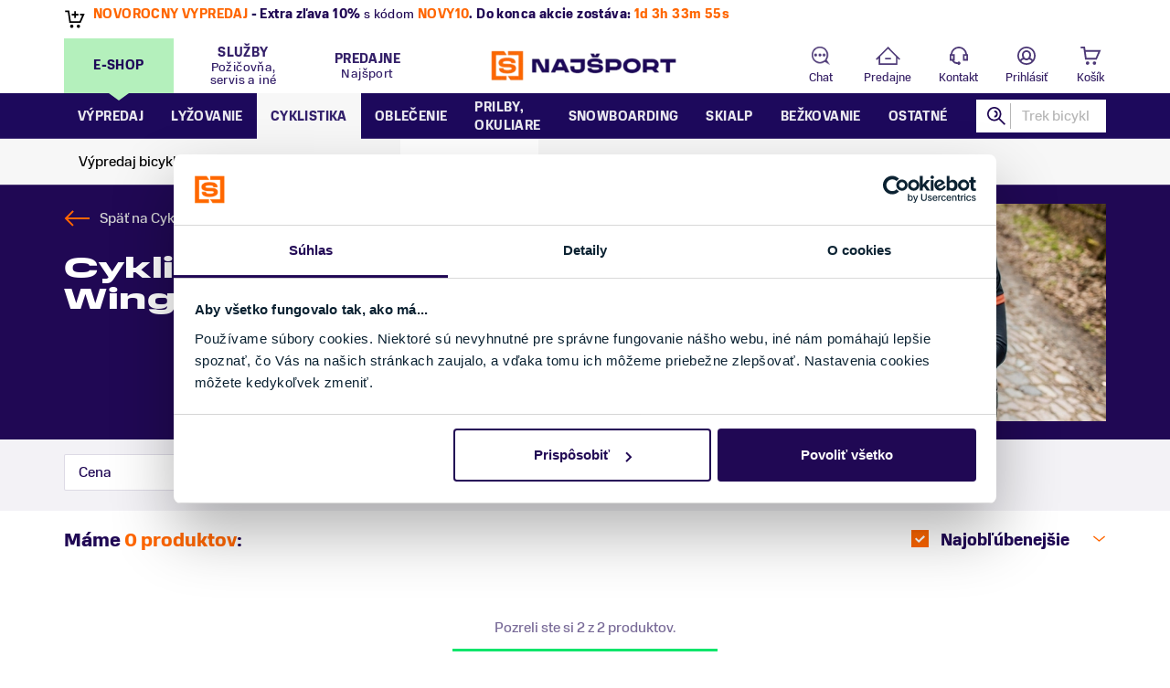

--- FILE ---
content_type: text/html; charset=UTF-8
request_url: https://www.najsport.sk/cyklisticke-rukavice-silver-wing
body_size: 30577
content:
<!DOCTYPE html>
<!--[if IE 8]>
<html class="no-js lt-ie9" lang="sk"><![endif]-->
<!--[if gt IE 8]><!-->
<html class="no-js" lang="sk"><!--<![endif]-->
<head>
    <meta charset="utf-8"/>
    <meta http-equiv="X-UA-Compatible" content="IE=edge">
    <meta name="viewport" content="width=device-width, initial-scale=1.0, maximum-scale=1.0, user-scalable=no" />

    <title>Cyklistické rukavice, rukavice na bicykel značky Silver Wing • najsport.sk</title>

    <link media="all" type="text/css" rel="stylesheet" href="https://www.najsport.sk/buxus/assets/build/css/style.css?v=12ede3819917f405a9f8575dc4109c26">

    <meta name="Generator" content="BUXUS">
    <meta name="author" content="">
    <meta name="designer" content="ui42 s.r.o">
    <meta name="description" content="Kvalitné a veľmi pohodlné cyklistické rukavice na bicykel značky Silver Wing. ✔️ Tovar na sklade. ✔️ Rýchle doručenie. ✔️ Predajňa na Bajkalská 2/B, Bratislava.">

    <link rel="favicon" type="image/x-icon" href="https://cdn.najsport.cloud/buxus/images/cache/webp.identity/image_95fabe41d35c8b.png.webp">
    <link rel="icon" type="image/x-icon" href="https://cdn.najsport.cloud/buxus/images/cache/webp.identity/image_95fabe41d35c8b.png.webp">
    <link rel="shortcut icon" type="image/x-icon" href="https://cdn.najsport.cloud/buxus/images/cache/webp.identity/image_95fabe41d35c8b.png.webp">


    <style >[wire\:loading], [wire\:loading\.delay], [wire\:loading\.inline-block], [wire\:loading\.inline], [wire\:loading\.block], [wire\:loading\.flex], [wire\:loading\.table], [wire\:loading\.grid], [wire\:loading\.inline-flex] {display: none;}[wire\:loading\.delay\.shortest], [wire\:loading\.delay\.shorter], [wire\:loading\.delay\.short], [wire\:loading\.delay\.long], [wire\:loading\.delay\.longer], [wire\:loading\.delay\.longest] {display:none;}[wire\:offline] {display: none;}[wire\:dirty]:not(textarea):not(input):not(select) {display: none;}input:-webkit-autofill, select:-webkit-autofill, textarea:-webkit-autofill {animation-duration: 50000s;animation-name: livewireautofill;}@keyframes livewireautofill { from {} }</style>

    <!--PAGE_ID: 16179-->
    <script type="text/javascript">
    window.ga4ImplementationVersion = "advanced";
    window.ga4ForgetCookie = false;
    var dataLayer = dataLayer || [];dataLayer.push({"page_id":16179,"page_type_id":85,"pageType":"eshop_producer_categories","currencyCode":"EUR","lang":"sk"});
</script>
<script data-cookieconsent="ignore">(function(w,d,s,l,i){w[l]=w[l]||[];w[l].push({'gtm.start':
new Date().getTime(),event:'gtm.js'});var f=d.getElementsByTagName(s)[0],
j=d.createElement(s),dl=l!='dataLayer'?'&l='+l:'';j.async=true;j.src=
'//www.googletagmanager.com/gtm.js?id='+i+dl;f.parentNode.insertBefore(j,f);
})(window,document,'script','dataLayer','GTM-MJ7NQ94');</script>

    
    <script type="text/javascript">
    //<![CDATA[
    var _hwq = _hwq || [];
    _hwq.push(['setKey', '3E51E7382422A9FC79A0CDBCC1A43E20']);_hwq.push(['setTopPos', '60']);_hwq.push(['showWidget', '22']);(function() {
        var ho = document.createElement('script'); ho.type = 'text/javascript'; ho.async = true;
        ho.src = 'https://sk.im9.cz/direct/i/gjs.php?n=wdgt&sak=3E51E7382422A9FC79A0CDBCC1A43E20';
        var s = document.getElementsByTagName('script')[0]; s.parentNode.insertBefore(ho, s);
    })();
    //]]>
</script>

    <meta name="robots" content="follow, index" />
<script type="application/ld+json">{"@context":"https:\/\/schema.org","@type":"BreadcrumbList","itemListElement":[{"@type":"ListItem","position":1,"item":{"@type":"Thing","name":"Úvod","@id":"https:\/\/www.najsport.sk\/"}},{"@type":"ListItem","position":2,"item":{"@type":"Thing","name":"Cyklistika","@id":"https:\/\/www.najsport.sk\/bicykle-a-elektrobicykle"}},{"@type":"ListItem","position":3,"item":{"@type":"Thing","name":"Cyklistické oblečenie a tretry","@id":"https:\/\/www.najsport.sk\/cyklisticke-oblecenie-a-obuv"}},{"@type":"ListItem","position":4,"item":{"@type":"Thing","name":"Cyklistické rukavice","@id":"https:\/\/www.najsport.sk\/cyklisticke-rukavice"}},{"@type":"ListItem","position":5,"item":{"@type":"Thing","name":"Cyklistické rukavice Silver Wing","@id":"https:\/\/www.najsport.sk\/cyklisticke-rukavice-silver-wing"}}],"@id":"https:\/\/www.najsport.sk\/#breadcrumb"}</script>
<script type="application/ld+json">{"@context":"https:\/\/schema.org","@type":"Organization","name":"Najsport.sk","logo":"https:\/\/www.najsport.sk\/buxus\/assets\/images\/logo.png","url":"https:\/\/www.najsport.sk\/","telephone":"+421220924810","email":"info@najsport.sk","address":{"@type":"PostalAddress","streetAddress":"Bajkalská 2\/B","addressLocality":"Bratislava","addressRegion":"Bratislava Region","postalCode":"821 04","addressCountry":"SK"},"foundingDate":"2013-01-01T00:00:00+01:00","sameAs":["https:\/\/www.facebook.com\/najlyze.najbike\/","https:\/\/www.instagram.com\/najsport_bratislava"],"@id":"https:\/\/www.najsport.sk\/#organization"}</script>
<script type="application/ld+json">{"@context":"https:\/\/schema.org","@type":"WebSite","url":"https:\/\/www.najsport.sk\/","publisher":{"@type":"Organization","@id":"https:\/\/www.najsport.sk\/#organization"},"potentialAction":{"@type":"SearchAction","target":"https:\/\/www.najsport.sk\/vysledky-vyhladavania?s={search_term_string}","query":"required name=search_term_string"},"@id":"https:\/\/www.najsport.sk\/#website"}</script>
<script type="application/ld+json">{"@context":"https:\/\/schema.org","@type":"WebPage","url":"https:\/\/www.najsport.sk\/cyklisticke-rukavice-silver-wing","name":"Cyklistické rukavice Silver Wing","inLanguage":"sk","isPartOf":{"@type":"WebSite","@id":"https:\/\/www.najsport.sk\/#website"},"about":{"@type":"Product","@id":"https:\/\/www.najsport.sk\/cyklisticke-rukavice-silver-wing#product"},"breadcrumb":{"@type":"BreadcrumbList","@id":"https:\/\/www.najsport.sk\/#breadcrumb"},"@id":"https:\/\/www.najsport.sk\/cyklisticke-rukavice-silver-wing#webpage"}</script>

<link rel="canonical" href="https://www.najsport.sk/cyklisticke-rukavice-silver-wing"/>

<link rel="alternate" hreflang="sk" href="https://www.najsport.sk/cyklisticke-rukavice-silver-wing" />

<meta property="og:title" content="Cyklistické rukavice, rukavice na bicykel značky Silver Wing • najsport.sk">
<meta property="og:type" content="">
<meta property="og:description" content="Kvalitné a veľmi pohodlné cyklistické rukavice na bicykel značky Silver Wing. ✔️ Tovar na sklade. ✔️ Rýchle doručenie. ✔️ Predajňa na Bajkalská 2/B, Bratislava.">
<meta property="og:url" content="https://www.najsport.sk/cyklisticke-rukavice-silver-wing">
<meta property="og:locale" content="sk">
<meta property="og:image" content="https://cdn.najsport.cloud/buxus/images/cache/og_image/image_3425ffeffdeafe6d.jpeg">

    <script async src="https://scripts.luigisbox.tech/LBX-157890.js"></script>
</head>
<body>
    <noscript><iframe src="//www.googletagmanager.com/ns.html?id=GTM-MJ7NQ94"
height="0" width="0" style="display:none;visibility:hidden"></iframe></noscript>
    <!-- Ecomail starts -->
    
            <script type="text/javascript">
                ;(function(p,l,o,w,i,n,g){
                    if(!p[i]){
                        p.GlobalSnowplowNamespace=p.GlobalSnowplowNamespace||[];
                        p.GlobalSnowplowNamespace.push(i);
                        p[i]=function(){
                            (p[i].q=p[i].q||[]).push(arguments)
                        };
                        p[i].q=p[i].q||[];
                        n=l.createElement(o);
                        g=l.getElementsByTagName(o)[0];
                        n.async=1;
                        n.src=w;
                        g.parentNode.insertBefore(n,g)
                    }
                } (window,document,"script","//d70shl7vidtft.cloudfront.net/ecmtr-2.4.2.js","ecotrack"));
                window.ecotrack("newTracker", "cf", "d2dpiwfhf3tz0r.cloudfront.net", {
                    /* Initialise a tracker */
                    appId: "najsport"
                });
                window.ecotrack("setUserIdFromLocation", "ecmid");
                window.ecotrack("trackPageView");
            </script>
        
    <!-- Ecomail stops -->

    <!-- TODO: refactor these scripts to separate partial -->
    <header class="site-header js-header">
        <div class="site-header__inner js-header-inner">
            <nav class="header-banner js-header-banner">
        <div class="header-banner__inner container">
            <div class="header-banner-carousel-widget swiper-widget">
                <div class="header-banner-carousel swiper js-header-banner-carousel">
                    <div class="header-banner-carousel__inner swiper-wrapper">
                                                                                                                <div class="header-banner-carousel__item swiper-slide js-header-banner-carousel-item">
                                    <div class="header-banner-carousel-item">
                                                                                    <div class="header-banner-carousel-item__img-wrapper">
                                                                                                    <img class="header-banner-carousel-item__img lazy"
                                                         src="data:image/svg+xml,%3Csvg%20xmlns%3D%22http%3A%2F%2Fwww.w3.org%2F2000%2Fsvg%22%20viewBox%3D%220%200%2024%2024%22%3E%3C%2Fsvg%3E"
                                                         data-src="https://cdn.najsport.cloud/buxus/images/cache/components.header_banner_carousel_item_24x24/image_256948fc63926b6.svg"
                                                         data-srcset="https://cdn.najsport.cloud/buxus/images/cache/components.header_banner_carousel_item_24x24/image_256948fc63926b6.svg 24w, https://cdn.najsport.cloud/buxus/images/cache/components.header_banner_carousel_item_48x48/image_256948fc63926b6.svg 48w"
                                                         data-sizes="24px"
                                                         alt=""
                                                    />
                                                                                            </div>
                                            <div class="header-banner-carousel-item__text">
                                                <p><strong><a href="https://www.najsport.sk/povianocny-vypredaj"><span style="color: #ff6600;">NOVOROČNÝ VÝPREDAJ</span></a>&nbsp;- Extra zľava 10%</strong>&nbsp;s kódom <strong><span style="color: #ff6600;">NOVY10</span>.</strong> <strong>Do konca akcie zostáva:</strong> <span id="countdown" style="color: #ff6600; font-weight: bold;"></span></p>
<p>
<script>
  // Cieľový čas: 5.1.2026 23:59:59 CET (UTC+1)
  var countdownDate = new Date(Date.UTC(2026, 0, 19, 22, 59, 59)).getTime(); // 22:59:59 UTC = 23:59:59 CET

  var x = setInterval(function() {
    var now = new Date().getTime();
    var distance = countdownDate - now;

    if (distance < 0) {
      clearInterval(x);
      document.getElementById("countdown").innerHTML = "akcia skončila";
    } else {
      var days = Math.floor(distance / (1000 * 60 * 60 * 24));
      var hours = Math.floor((distance % (1000 * 60 * 60 * 24)) / (1000 * 60 * 60));
      var minutes = Math.floor((distance % (1000 * 60 * 60)) / (1000 * 60));
      var seconds = Math.floor((distance % (1000 * 60)) / 1000);
      document.getElementById("countdown").innerHTML =
        days + "d " + hours + "h " + minutes + "m " + seconds + "s";
    }
  }, 1000);
</script>
</p>
                                            </div>
                                                                            </div>
                                </div>
                                                                                                                                            <div class="header-banner-carousel__item swiper-slide js-header-banner-carousel-item">
                                    <div class="header-banner-carousel-item">
                                                                                    <div class="header-banner-carousel-item__img-wrapper">
                                                                                                    <img class="header-banner-carousel-item__img lazy"
                                                         src="data:image/svg+xml,%3Csvg%20xmlns%3D%22http%3A%2F%2Fwww.w3.org%2F2000%2Fsvg%22%20viewBox%3D%220%200%2024%2024%22%3E%3C%2Fsvg%3E"
                                                         data-src="https://cdn.najsport.cloud/buxus/images/cache/components.header_banner_carousel_item_24x24/image_256960ebfa84c8b.jpeg.webp"
                                                         data-srcset="https://cdn.najsport.cloud/buxus/images/cache/components.header_banner_carousel_item_24x24/image_256960ebfa84c8b.jpeg.webp 24w, https://cdn.najsport.cloud/buxus/images/cache/components.header_banner_carousel_item_48x48/image_256960ebfa84c8b.jpeg.webp 48w"
                                                         data-sizes="24px"
                                                         alt=""
                                                    />
                                                                                            </div>
                                            <div class="header-banner-carousel-item__text">
                                                <p>Z dôvodu zvýšeného počtu objednávok môže dôjsť k <strong data-start="147" data-end="190" data-is-only-node="">predĺženiu dodania o 2–5 pracovných dní</strong>. Ďakujeme za pochopenie a trpezlivosť.</p>
                                            </div>
                                                                            </div>
                                </div>
                                                                                                                                            <div class="header-banner-carousel__item swiper-slide js-header-banner-carousel-item">
                                    <div class="header-banner-carousel-item">
                                                                                    <div class="header-banner-carousel-item__img-wrapper">
                                                                                                    <img class="header-banner-carousel-item__img lazy"
                                                         src="data:image/svg+xml,%3Csvg%20xmlns%3D%22http%3A%2F%2Fwww.w3.org%2F2000%2Fsvg%22%20viewBox%3D%220%200%2024%2024%22%3E%3C%2Fsvg%3E"
                                                         data-src="https://cdn.najsport.cloud/buxus/images/cache/components.header_banner_carousel_item_24x24/image_2568ee4d9218f80.svg"
                                                         data-srcset="https://cdn.najsport.cloud/buxus/images/cache/components.header_banner_carousel_item_24x24/image_2568ee4d9218f80.svg 24w, https://cdn.najsport.cloud/buxus/images/cache/components.header_banner_carousel_item_48x48/image_2568ee4d9218f80.svg 48w"
                                                         data-sizes="24px"
                                                         alt=""
                                                    />
                                                                                            </div>
                                            <div class="header-banner-carousel-item__text">
                                                <p><strong>Zľava 10%</strong> na <a href="https://www.najsport.sk/znacka-goldbergh">vybrané produkty&nbsp;<strong>Goldbergh </strong></a>s kódom <span style="color: #ff6600;"><strong>GDB10.</strong></span></p>
                                            </div>
                                                                            </div>
                                </div>
                                                                                                                                                                    <div
                                    class="header-banner-carousel__item header-banner-carousel__item--store swiper-slide js-header-banner-carousel-item">
                                    <div
            class="business-hours-badge">
            <div class="business-hours-badge__inner">
                                                            Predajňa <b>Bratislava OC Tehelko</b><i><b>,</b> Bajkalská 2/B</i> <b>zatvorená.</b>                                                    Otvárame zajtra o 10:00.                                                                        </div>
        </div>
    

                                </div>
                                                                                                                                            <div
                                    class="header-banner-carousel__item header-banner-carousel__item--store swiper-slide js-header-banner-carousel-item">
                                    <div
            class="business-hours-badge">
            <div class="business-hours-badge__inner">
                                                            Predajňa <b>Trek Flagship Store Bratislava</b><i><b>,</b> Bajkalská 2/B</i> <b>zatvorená.</b>                                                    Otvárame zajtra o 10:00.                                                                        </div>
        </div>
    

                                </div>
                                                                                                                                            <div
                                    class="header-banner-carousel__item header-banner-carousel__item--store swiper-slide js-header-banner-carousel-item">
                                    <div
            class="business-hours-badge">
            <div class="business-hours-badge__inner">
                                                            Predajňa <b>Trenčín</b><i><b>,</b> Zlatovská 20 (Zlatovce)</i> <b>zatvorená.</b>                                                                        </div>
        </div>
    

                                </div>
                                                                                                                                            <div
                                    class="header-banner-carousel__item header-banner-carousel__item--store swiper-slide js-header-banner-carousel-item">
                                    <div
            class="business-hours-badge">
            <div class="business-hours-badge__inner">
                                                            Predajňa <b>Kubínska hoľa</b><i><b>,</b> Beňovolehotská (Dolný Kubín)</i> <b>zatvorená.</b>                                                    Otvárame zajtra o 08:00.                                                                        </div>
        </div>
    

                                </div>
                                                                        </div>
                </div>
                <nav class="header-banner-carousel-widget__navigation swiper-navigation">
                    <button type="button"
                            class="swiper-button-prev"
                            aria-label="Predchádzajúce">
                        <span>Predchádzajúce</span>
                    </button>
                    <button type="button"
                            class="swiper-button-next"
                            aria-label="Nasledujúce">
                        <span>Nasledujúce</span>
                    </button>
                </nav>
            </div>
        </div>
    </nav>
            <nav class="top-navbar">
    <div class="top-navbar__inner container">
        <div class="top-navbar__col top-navbar__col--menu">
            <ul class="top-navbar-menu">
    <li class="top-navbar-menu__item js-top-navbar-menu-item active">
        <button type="button" class="top-navbar-menu__item-link js-top-navbar-menu-item-link">
            <span>E-SHOP</span>
        </button>
    </li>
            <li class="top-navbar-menu__item js-top-navbar-menu-item">
            <button type="button" class="top-navbar-menu__item-link js-top-navbar-menu-item-link" data-top-menu-item-id="173885">
                <span>Služby <small>Požičovňa, servis a iné</small></span>
            </button>
        </li>
            <li class="top-navbar-menu__item js-top-navbar-menu-item">
            <button type="button" class="top-navbar-menu__item-link js-top-navbar-menu-item-link" data-top-menu-item-id="173886">
                <span>Predajne <small>Najšport</small></span>
            </button>
        </li>
    </ul>
        </div>
        <div class="top-navbar__col top-navbar__col--logo">
            <p class="site-logo">
    <a href="https://www.najsport.sk/" class="site-logo__inner" rel="home"
       title="Späť na hlavnú stránku">
        <picture class="site-logo__img">
            <source media="(min-width: 992px)"
                    srcset="https://cdn.najsport.cloud/buxus/images/cache/brand_logo_new/image_6653fca673e84e.png.webp 1x, https://cdn.najsport.cloud/buxus/images/cache/brand_logo_new@2x/image_6653fca673e84e.png.webp 2x"
            >
            <img class="site-logo__img"
                 src="https://cdn.najsport.cloud/buxus/images/cache/brand_logo_new/logo/najsport_Orange-White.png.webp"
                 srcset="https://cdn.najsport.cloud/buxus/images/cache/brand_logo_new/logo/najsport_Orange-White.png.webp 1x, https://cdn.najsport.cloud/buxus/images/cache/brand_logo_new@2x/logo/najsport_Orange-White.png.webp 2x"
                 alt="www.najsport.sk">
        </picture>
        <img
            src="https://cdn.najsport.cloud/buxus/images/image_55fabbefcae034.svg"
            alt="www.najsport.sk"
            class="site-logo__img site-logo__img--small">
    </a>
</p>
        </div>
        <div class="top-navbar__col top-navbar__col--utils">
            <ul class="top-navbar-utils">
                <li class="top-navbar-utils__item top-navbar-utils__item--search">
                    <button type="button" class="top-navbar-utils__item-inner" data-toggle="collapse"
                            data-target="#top-navbar-search-form">
                        Vyhľadávanie                    </button>
                    <div id="top-navbar-search-form"
                         class="top-navbar-utils__search-form collapse js-top-navbar-search-form">
                        <form role="search" method="get" id="search-form_desktop"
      action="https://www.najsport.sk/vysledky-vyhladavania"
      class="search-form js-search-form">
    <input type="hidden" name="_token" value="" class="js-csrf-placeholder">
    <input id="search_input_new" type="search" data-searchurl="search?="
           autocomplete="off" class="search-form__field js-search-form-field"
           placeholder="Zadajte hľadaný výraz" value="" name="s"
           title="Zadajte hľadaný výraz">
    <button type="submit" class="search-form__submit">
        Hľadať    </button>
</form>

                    </div>
                </li>
                <li class="top-navbar-utils__item top-navbar-utils__item--chat">
                    <a class="top-navbar-utils__item-inner smartsupp-open" href="#">
                        Chat                    </a>
                </li>
                <li class="top-navbar-utils__item top-navbar-utils__item--store">
                    <a href="https://www.najsport.sk/predajne-najsport"
                       class="top-navbar-utils__item-inner">
                        Predajne                    </a>
                </li>
                <li class="top-navbar-utils__item top-navbar-utils__item--helpdesk">
                    <a href="https://www.najsport.sk/kontakt"
                       class="top-navbar-utils__item-inner">
                        Kontakt                    </a>
                </li>
                <li class="top-navbar-utils__item top-navbar-utils__item--user">
                    <a href="https://www.najsport.sk/prihlasenie"
                       class="top-navbar-utils__item-inner">
                                                    Prihlásiť                                            </a>
                </li>

                                <li id="mini-cart-varnish-wrapper"
                    class="top-navbar-utils__item top-navbar-utils__item--cart js-minicart-dropdown dropdown">
                    <button type="button"
        class="top-navbar-utils__item-inner js-minicart-toggle dropdown-toggle"
        id="minicart-toggle" data-toggle="dropdown" aria-haspopup="true"
        aria-expanded="false">
    Košík            <span class="top-navbar-utils__item-badge js-minicart-toggle-count">0</span>
    </button>
<div class="minicart js-minicart dropdown-menu" aria-labelledby="minicart-toggle">
    <div class="minicart__header">
        <h3 class="minicart__title" id="minicart_title">
            žiadne položky v nákupnom košíku        </h3>
        <button class="minicart__close-btn js-minicart-close-btn">Zatvoriť</button>
    </div>
    <div class="minicart__body" id="minicart_content">
        
    </div>
    <div class="minicart__footer">
        <div class="minicart__total-price-wrapper">
            SPOLU: <span class="minicart__total-price" id="minicart_total_price">0,00 €</span>
        </div>
        <div class="minicart__actions">
            <div class="minicart__checkout-cta-wrapper">
                <a href="https://www.najsport.sk/nakupny-kosik" class="minicart__checkout-cta">Dokončiť objednávku</a>
            </div>














































































        </div>
    </div>
</div>
                </li>
                                <li class="top-navbar-utils__item top-navbar-utils__item--sidebar-toggle">
                    <button type="button" class="sidebar-toggle navbar-toggle js-sidebar-toggle" title="Menu">
                        <span class="icon-bar icon-bar--top"></span>
                        <span class="icon-bar icon-bar--middle"></span>
                        <span class="icon-bar icon-bar--bottom"></span>
                    </button>
                </li>
            </ul>
        </div>
    </div>
</nav>
<nav class="main-navbar" id="js-main-navbar">
    <button type="button" class="main-navbar__close-btn js-sidebar-toggle">
        Zavrieť    </button>
    <div class="main-navbar__inner container js-main-navbar-inner">
        <div class="main-navbar__header">
            <div class="main-navbar__search-form">
                <form role="search" method="get" id="search-form_mobile"
      action="https://www.najsport.sk/vysledky-vyhladavania"
      class="search-form js-search-form">
    <input type="hidden" name="_token" value="" class="js-csrf-placeholder">
    <input id="search_input-mobile" type="search" data-searchurl="search?="
           autocomplete="off" class="search-form__field js-search-form-field"
           placeholder="Zadajte hľadaný výraz" value="" name="s"
           title="Zadajte hľadaný výraz">
    <button type="submit" class="search-form__submit">
        Hľadať    </button>
</form>
            </div>
            <div class="main-navbar__top-menu-wrapper">
                <ul class="top-navbar-menu">
    <li class="top-navbar-menu__item js-top-navbar-menu-item active">
        <button type="button" class="top-navbar-menu__item-link js-top-navbar-menu-item-link">
            <span>E-SHOP</span>
        </button>
    </li>
            <li class="top-navbar-menu__item js-top-navbar-menu-item">
            <button type="button" class="top-navbar-menu__item-link js-top-navbar-menu-item-link" data-top-menu-item-id="173885">
                <span>Služby <small>Požičovňa, servis a iné</small></span>
            </button>
        </li>
            <li class="top-navbar-menu__item js-top-navbar-menu-item">
            <button type="button" class="top-navbar-menu__item-link js-top-navbar-menu-item-link" data-top-menu-item-id="173886">
                <span>Predajne <small>Najšport</small></span>
            </button>
        </li>
    </ul>
            </div>
            <div class="main-navbar__navigation">
                <button type="button" class="main-navbar__back-btn js-main-navbar-back-btn">
                    Späť                </button>
                <h3 class="main-navbar__title js-main-navbar-title" data-original-title="Menu" data-back-btn-title="Späť">
                    Menu                </h3>
            </div>
        </div>
        <div class="main-navbar__body js-main-navbar-body">
            <ul class="main-navbar-menu js-main-navbar-menu">
    <li class="main-navbar-menu__item main-navbar-menu__item--dropdown main-navbar-menu__item--dropdown-simple js-main-navbar-menu-item js-main-navbar-menu-item-simple "
    data-menu-item-id="249134"
    data-menu-item-target-page-id="">
    <a href="#" class="main-navbar-menu__item-link js-main-navbar-menu-item-link-simple js-navbar-link" id="test_link">
        Výpredaj
    </a>
    <ul class="submenu-navbar-menu js-submenu-navbar-menu">
        <li class="submenu-navbar-menu__item submenu-navbar-menu__item--dropdown js-submenu-navbar-menu-item">
            <nav class="dropdown-navbar dropdown-navbar-simple js-dropdown-navbar js-submenu-navbar-menu">
                <div class="dropdown-navbar__inner">
                    <div class="dropdown-navbar__col">
    <div class="dropdown-navbar-col">
        <div class="dropdown-navbar-col__header">
            <h3 class="dropdown-navbar-col__title">
                Kategórie
            </h3>
        </div>
        <div class="dropdown-navbar-col__body">
            <ul class="dropdown-navbar-menu">
                                                    <li class="dropdown-navbar-menu__item js-dropdown-navbar-menu-item"
                        data-menu-item-id="249146-251715"
                        data-menu-item-target-page-id="251715">
                        <a href="https://www.najsport.sk/zimne-oblecenie-novorocny-vypredaj"
                            class="dropdown-navbar-menu__item-link"
                        >
                            <span>
                                VÝPREDAJ ZIMNÉ OBLEČENIE
                                                            </span>
                        </a>
                    </li>
                                    <li class="dropdown-navbar-menu__item js-dropdown-navbar-menu-item"
                        data-menu-item-id="249146-251679"
                        data-menu-item-target-page-id="251679">
                        <a href="https://www.najsport.sk/lyzovanie-novorocny-vypredaj"
                            class="dropdown-navbar-menu__item-link"
                        >
                            <span>
                                VÝPREDAJ LYŽOVANIE
                                                            </span>
                        </a>
                    </li>
                                    <li class="dropdown-navbar-menu__item js-dropdown-navbar-menu-item"
                        data-menu-item-id="249146-251705"
                        data-menu-item-target-page-id="251705">
                        <a href="https://www.najsport.sk/skialpinizmus-novorocny-vypredaj"
                            class="dropdown-navbar-menu__item-link"
                        >
                            <span>
                                VÝPREDAJ SKIALPINIZMUS
                                                            </span>
                        </a>
                    </li>
                                    <li class="dropdown-navbar-menu__item js-dropdown-navbar-menu-item"
                        data-menu-item-id="249146-251686"
                        data-menu-item-target-page-id="251686">
                        <a href="https://www.najsport.sk/bezecke-lyzovanie-novorocny-vypredaj"
                            class="dropdown-navbar-menu__item-link"
                        >
                            <span>
                                VÝPREDAJ BEŽKOVANIE
                                                            </span>
                        </a>
                    </li>
                                    <li class="dropdown-navbar-menu__item js-dropdown-navbar-menu-item"
                        data-menu-item-id="249146-251692"
                        data-menu-item-target-page-id="251692">
                        <a href="https://www.najsport.sk/snowboarding-novorocny-vypredaj"
                            class="dropdown-navbar-menu__item-link"
                        >
                            <span>
                                VÝPREDAJ SNOWBOARDING
                                                            </span>
                        </a>
                    </li>
                                    <li class="dropdown-navbar-menu__item js-dropdown-navbar-menu-item"
                        data-menu-item-id="249146-251699"
                        data-menu-item-target-page-id="251699">
                        <a href="https://www.najsport.sk/splitboarding-novorocny-vypredaj"
                            class="dropdown-navbar-menu__item-link"
                        >
                            <span>
                                VÝPREDAJ SPLITBOARDING
                                                            </span>
                        </a>
                    </li>
                                    <li class="dropdown-navbar-menu__item js-dropdown-navbar-menu-item"
                        data-menu-item-id="249146-251760"
                        data-menu-item-target-page-id="251760">
                        <a href="https://www.najsport.sk/novorocny-vypredaj-leto"
                            class="dropdown-navbar-menu__item-link"
                        >
                            <span>
                                VÝPREDAJ CYKLISTIKA
                                                            </span>
                        </a>
                    </li>
                                    <li class="dropdown-navbar-menu__item js-dropdown-navbar-menu-item"
                        data-menu-item-id="249146-226628"
                        data-menu-item-target-page-id="226628">
                        <a href="https://www.najsport.sk/bicykle-novorocny-vypredaj"
                            class="dropdown-navbar-menu__item-link"
                        >
                            <span>
                                - Výpredaj BICYKLE
                                                            </span>
                        </a>
                    </li>
                                    <li class="dropdown-navbar-menu__item js-dropdown-navbar-menu-item"
                        data-menu-item-id="249146-226629"
                        data-menu-item-target-page-id="226629">
                        <a href="https://www.najsport.sk/elektrobicykle-novorocny-vypredaj"
                            class="dropdown-navbar-menu__item-link"
                        >
                            <span>
                                - Výpredaj ELEKTROBICYKLE
                                                            </span>
                        </a>
                    </li>
                            </ul>
        </div>
    </div>
</div>
<div class="dropdown-navbar__col">
    <div class="dropdown-navbar-col">
        <div class="dropdown-navbar-col__header">
            <h3 class="dropdown-navbar-col__title">
                Pripravili sme pre vás
            </h3>
        </div>
        <div class="dropdown-navbar-col__body">
            <ul class="dropdown-navbar-promoboxes">
                                    <li class="dropdown-navbar-promoboxes__item">
    <div class="dropdown-navbar-promobox">
                    <a href="https://www.najsport.sk/zjazdove-lyze-novorocny-vypredaj"
               class="dropdown-navbar-promobox__inner">
                <div class="dropdown-navbar-promobox__img-wrapper">
            <img src="https://cdn.najsport.cloud/buxus/images/cache/webp.identity/no-image.png.webp"
             data-src="https://cdn.najsport.cloud/buxus/images/cache/layouts.megamenu_top_items_section/image_28861aa00c11cb84.png.webp"
             alt="Výpredaj lyží"
             class="dropdown-navbar-promobox__img lazy">
    </div>
<div class="dropdown-navbar-promobox__content-wrapper">
            <div
            class="dropdown-navbar-promobox__sticker">
            <b>Zľavy od 20%</b>
        </div>
        <h3 class="dropdown-navbar-promobox__title">
        Výpredaj lyží
    </h3>
</div>
            </a>
            </div>
</li>
<li class="dropdown-navbar-promoboxes__item">
    <div class="dropdown-navbar-promobox">
                    <a href="https://www.najsport.sk/bicykle-novorocny-vypredaj"
               class="dropdown-navbar-promobox__inner">
                <div class="dropdown-navbar-promobox__img-wrapper">
            <img src="https://cdn.najsport.cloud/buxus/images/cache/webp.identity/no-image.png.webp"
             data-src="https://cdn.najsport.cloud/buxus/images/cache/layouts.megamenu_top_items_section/image_28867e66d0fbf038.jpeg.webp"
             alt="Výpredaj bicyklov"
             class="dropdown-navbar-promobox__img lazy">
    </div>
<div class="dropdown-navbar-promobox__content-wrapper">
            <div
            class="dropdown-navbar-promobox__sticker">
            <b>Zľavy od 20%</b>
        </div>
        <h3 class="dropdown-navbar-promobox__title">
        Výpredaj bicyklov
    </h3>
</div>
            </a>
            </div>
</li>

                            </ul>
        </div>
    </div>
</div>

                </div>
            </nav>
        </li>
    </ul>
</li>
<li class="main-navbar-menu__item main-navbar-menu__item--dropdown main-navbar-menu__item--dropdown-simple js-main-navbar-menu-item js-main-navbar-menu-item-simple "
    data-menu-item-id="77525"
    data-menu-item-target-page-id="">
    <a href="#" class="main-navbar-menu__item-link js-main-navbar-menu-item-link-simple js-navbar-link" id="test_link">
        Lyžovanie 
    </a>
    <ul class="submenu-navbar-menu js-submenu-navbar-menu">
        <li class="submenu-navbar-menu__item submenu-navbar-menu__item--dropdown js-submenu-navbar-menu-item">
            <nav class="dropdown-navbar dropdown-navbar-simple js-dropdown-navbar js-submenu-navbar-menu">
                <div class="dropdown-navbar__inner">
                    <div class="dropdown-navbar__col">
    <div class="dropdown-navbar-col">
        <div class="dropdown-navbar-col__header">
            <h3 class="dropdown-navbar-col__title">
                Kategórie
            </h3>
        </div>
        <div class="dropdown-navbar-col__body">
            <ul class="dropdown-navbar-menu">
                                                    <li class="dropdown-navbar-menu__item js-dropdown-navbar-menu-item"
                        data-menu-item-id="77529-251679"
                        data-menu-item-target-page-id="251679">
                        <a href="https://www.najsport.sk/lyzovanie-novorocny-vypredaj"
                            class="dropdown-navbar-menu__item-link menu__item-link-highlighted"
                        >
                            <span>
                                Výpredaj lyžovanie
                                                            </span>
                        </a>
                    </li>
                                    <li class="dropdown-navbar-menu__item js-dropdown-navbar-menu-item"
                        data-menu-item-id="77529-45811"
                        data-menu-item-target-page-id="45811">
                        <a href="https://www.najsport.sk/lyzovanie"
                            class="dropdown-navbar-menu__item-link"
                        >
                            <span>
                                Lyžovanie
                                                            </span>
                        </a>
                    </li>
                                    <li class="dropdown-navbar-menu__item js-dropdown-navbar-menu-item"
                        data-menu-item-id="77529-286"
                        data-menu-item-target-page-id="286">
                        <a href="https://www.najsport.sk/lyze"
                            class="dropdown-navbar-menu__item-link"
                        >
                            <span>
                                - Lyže
                                                            </span>
                        </a>
                    </li>
                                    <li class="dropdown-navbar-menu__item js-dropdown-navbar-menu-item"
                        data-menu-item-id="77529-287"
                        data-menu-item-target-page-id="287">
                        <a href="https://www.najsport.sk/lyziarky"
                            class="dropdown-navbar-menu__item-link"
                        >
                            <span>
                                - Lyžiarky
                                                            </span>
                        </a>
                    </li>
                                    <li class="dropdown-navbar-menu__item js-dropdown-navbar-menu-item"
                        data-menu-item-id="77529-276"
                        data-menu-item-target-page-id="276">
                        <a href="https://www.najsport.sk/lyziarske-palice"
                            class="dropdown-navbar-menu__item-link"
                        >
                            <span>
                                - Lyžiarske palice
                                                            </span>
                        </a>
                    </li>
                                    <li class="dropdown-navbar-menu__item js-dropdown-navbar-menu-item"
                        data-menu-item-id="77529-280"
                        data-menu-item-target-page-id="280">
                        <a href="https://www.najsport.sk/lyziarske-prilby"
                            class="dropdown-navbar-menu__item-link"
                        >
                            <span>
                                - Lyžiarske prilby
                                                            </span>
                        </a>
                    </li>
                                    <li class="dropdown-navbar-menu__item js-dropdown-navbar-menu-item"
                        data-menu-item-id="77529-277"
                        data-menu-item-target-page-id="277">
                        <a href="https://www.najsport.sk/lyziarske-okuliare"
                            class="dropdown-navbar-menu__item-link"
                        >
                            <span>
                                - Lyžiarske okuliare
                                                            </span>
                        </a>
                    </li>
                                    <li class="dropdown-navbar-menu__item js-dropdown-navbar-menu-item"
                        data-menu-item-id="77529-46033"
                        data-menu-item-target-page-id="46033">
                        <a href="https://www.najsport.sk/lyziarske-viazania"
                            class="dropdown-navbar-menu__item-link"
                        >
                            <span>
                                - Lyžiarske viazania
                                                            </span>
                        </a>
                    </li>
                                    <li class="dropdown-navbar-menu__item js-dropdown-navbar-menu-item"
                        data-menu-item-id="77529-84935"
                        data-menu-item-target-page-id="84935">
                        <a href="https://www.najsport.sk/lyziarske-oblecenie"
                            class="dropdown-navbar-menu__item-link"
                        >
                            <span>
                                - Lyžiarske oblečenie
                                                            </span>
                        </a>
                    </li>
                                    <li class="dropdown-navbar-menu__item js-dropdown-navbar-menu-item"
                        data-menu-item-id="77529-299"
                        data-menu-item-target-page-id="299">
                        <a href="https://www.najsport.sk/vaky-batohy-a-tasky"
                            class="dropdown-navbar-menu__item-link"
                        >
                            <span>
                                - Vaky a batohy
                                                            </span>
                        </a>
                    </li>
                                    <li class="dropdown-navbar-menu__item js-dropdown-navbar-menu-item"
                        data-menu-item-id="77529-46032"
                        data-menu-item-target-page-id="46032">
                        <a href="https://www.najsport.sk/lyziarske-doplnky"
                            class="dropdown-navbar-menu__item-link"
                        >
                            <span>
                                - Lyžiarske doplnky
                                                            </span>
                        </a>
                    </li>
                            </ul>
        </div>
    </div>
</div>
<div class="dropdown-navbar__col">
    <div class="dropdown-navbar-col">
        <div class="dropdown-navbar-col__header">
            <h3 class="dropdown-navbar-col__title">
                Vybrali sme pre vás
            </h3>
        </div>
        <div class="dropdown-navbar-col__body">
            <ul class="dropdown-navbar-promoboxes">
                                    <li class="dropdown-navbar-promoboxes__item">
    <div class="dropdown-navbar-promobox">
                    <a href="https://www.najsport.sk/znacka-atomic"
               class="dropdown-navbar-promobox__inner">
                <div class="dropdown-navbar-promobox__img-wrapper">
            <img src="https://cdn.najsport.cloud/buxus/images/cache/webp.identity/no-image.png.webp"
             data-src="https://cdn.najsport.cloud/buxus/images/cache/layouts.megamenu_top_items_section/image_2886384afc121826.jpeg.webp"
             alt="Vyberte si prémiové lyže, lyžiarky a doplnky"
             class="dropdown-navbar-promobox__img lazy">
    </div>
<div class="dropdown-navbar-promobox__content-wrapper">
            <div
            class="dropdown-navbar-promobox__sticker">
            <b>Atomic</b>
        </div>
        <h3 class="dropdown-navbar-promobox__title">
        Vyberte si prémiové lyže, lyžiarky a doplnky
    </h3>
</div>
            </a>
            </div>
</li>
<li class="dropdown-navbar-promoboxes__item">
    <div class="dropdown-navbar-promobox">
                    <a href="https://www.najsport.sk/lyze?zlava_od_do=20"
               class="dropdown-navbar-promobox__inner">
                <div class="dropdown-navbar-promobox__img-wrapper">
            <img src="https://cdn.najsport.cloud/buxus/images/cache/webp.identity/no-image.png.webp"
             data-src="https://cdn.najsport.cloud/buxus/images/cache/layouts.megamenu_top_items_section/image_28861aa00c11cb84.png.webp"
             alt="Objavte zľavy na lyže až -50%"
             class="dropdown-navbar-promobox__img lazy">
    </div>
<div class="dropdown-navbar-promobox__content-wrapper">
            <div
            class="dropdown-navbar-promobox__sticker">
            <b>Výpredaj lyží</b>
        </div>
        <h3 class="dropdown-navbar-promobox__title">
        Objavte zľavy na lyže až -50%
    </h3>
</div>
            </a>
            </div>
</li>

                            </ul>
        </div>
    </div>
</div>
<div class="dropdown-navbar__col">
    <div class="dropdown-navbar-col">
        <div class="dropdown-navbar-col__header">
            <h3 class="dropdown-navbar-col__title">
                Top značky lyží
            </h3>
        </div>
        <div class="dropdown-navbar-col__body">
            <ul class="dropdown-navbar-brands">
                <li class="dropdown-navbar-brands__item">
    <a href="https://www.najsport.sk/lyze/atomic" class="dropdown-navbar-brand">
        <img src="https://cdn.najsport.cloud/buxus/images/cache/webp.identity/no-image.png.webp"
             data-src="https://cdn.najsport.cloud/buxus/images/cache/layouts.megamenu_brand/image_256551ff63db2d4.png.webp"
             alt="Lyže Atomic"
             class="dropdown-navbar-promobox__img lazy">
    </a>
</li>
<li class="dropdown-navbar-brands__item">
    <a href="https://www.najsport.sk/lyze/rossignol" class="dropdown-navbar-brand">
        <img src="https://cdn.najsport.cloud/buxus/images/cache/webp.identity/no-image.png.webp"
             data-src="https://cdn.najsport.cloud/buxus/images/cache/layouts.megamenu_brand/image_255fb53091627fd.png.webp"
             alt="Lyže Rossignol"
             class="dropdown-navbar-promobox__img lazy">
    </a>
</li>
<li class="dropdown-navbar-brands__item">
    <a href="https://www.najsport.sk/lyze/salomon" class="dropdown-navbar-brand">
        <img src="https://cdn.najsport.cloud/buxus/images/cache/webp.identity/no-image.png.webp"
             data-src="https://cdn.najsport.cloud/buxus/images/cache/layouts.megamenu_brand/image_2563e24992f0976.png.webp"
             alt="Lyže Salomon"
             class="dropdown-navbar-promobox__img lazy">
    </a>
</li>
<li class="dropdown-navbar-brands__item">
    <a href="https://www.najsport.sk/lyze/fischer" class="dropdown-navbar-brand">
        <img src="https://cdn.najsport.cloud/buxus/images/cache/webp.identity/no-image.png.webp"
             data-src="https://cdn.najsport.cloud/buxus/images/cache/layouts.megamenu_brand/image_255fb52f5eb98b0.png.webp"
             alt="Lyže Fischer"
             class="dropdown-navbar-promobox__img lazy">
    </a>
</li>
<li class="dropdown-navbar-brands__item">
    <a href="https://www.najsport.sk/lyze/elan" class="dropdown-navbar-brand">
        <img src="https://cdn.najsport.cloud/buxus/images/cache/webp.identity/no-image.png.webp"
             data-src="https://cdn.najsport.cloud/buxus/images/cache/layouts.megamenu_brand/image_255fb53049142be.png.webp"
             alt="Lyže Elan"
             class="dropdown-navbar-promobox__img lazy">
    </a>
</li>
<li class="dropdown-navbar-brands__item">
    <a href="" class="dropdown-navbar-brand">
        <img src="https://cdn.najsport.cloud/buxus/images/cache/webp.identity/no-image.png.webp"
             data-src="https://cdn.najsport.cloud/buxus/images/cache/layouts.megamenu_brand/image_255fb530d2c4cfd.png.webp"
             alt="Lyže Stöckli"
             class="dropdown-navbar-promobox__img lazy">
    </a>
</li>

            </ul>
        </div>
    </div>
</div>

                </div>
            </nav>
        </li>
    </ul>
</li>
<li class="main-navbar-menu__item  main-navbar-menu__item--dropdown   js-main-navbar-menu-item"
    data-menu-item-id="248506"
    data-menu-item-target-page-id="">
    <a href="#" class="main-navbar-menu__item-link js-main-navbar-menu-item-link js-navbar-link">
        Cyklistika
    </a>
            <ul class="submenu-navbar-menu js-submenu-navbar-menu">
            <li class="submenu-navbar-menu__item submenu-navbar-menu__item--dropdown js-submenu-navbar-menu-item"
    data-menu-item-id="248565-0"
    data-menu-item-target-page-id="0">
    <a href="https://www.najsport.sk/vypredaj-cyklistika" class="submenu-navbar-menu__item-link js-submenu-navbar-menu-item-link js-navbar-link">
        Výpredaj bicyklov
    </a>
    <nav class="dropdown-navbar js-dropdown-navbar">
        <div class="dropdown-navbar__inner">
            <div class="dropdown-navbar__col">
    <div class="dropdown-navbar-col">
        <div class="dropdown-navbar-col__header">
            <h3 class="dropdown-navbar-col__title">
                Kategórie
            </h3>
        </div>
        <div class="dropdown-navbar-col__body">
            <ul class="dropdown-navbar-menu">
                                                    <li class="dropdown-navbar-menu__item js-dropdown-navbar-menu-item"
                        data-menu-item-id="248569-226628"
                        data-menu-item-target-page-id="226628">
                        <a href="https://www.najsport.sk/bicykle-novorocny-vypredaj"
                            class="dropdown-navbar-menu__item-link menu__item-link-highlighted"
                        >
                            <span>
                                Výpredaj BICYKLE
                                                            </span>
                        </a>
                    </li>
                                    <li class="dropdown-navbar-menu__item js-dropdown-navbar-menu-item"
                        data-menu-item-id="248569-251778"
                        data-menu-item-target-page-id="251778">
                        <a href="https://www.najsport.sk/horske-bicykle-novorocny-vypredaj"
                            class="dropdown-navbar-menu__item-link"
                        >
                            <span>
                                - Horské bicykle - výpredaj
                                                            </span>
                        </a>
                    </li>
                                    <li class="dropdown-navbar-menu__item js-dropdown-navbar-menu-item"
                        data-menu-item-id="248569-251779"
                        data-menu-item-target-page-id="251779">
                        <a href="https://www.najsport.sk/cestne-bicykle-novorocny-vypredaj"
                            class="dropdown-navbar-menu__item-link"
                        >
                            <span>
                                - Cestné bicykle - výpredaj
                                                            </span>
                        </a>
                    </li>
                                    <li class="dropdown-navbar-menu__item js-dropdown-navbar-menu-item"
                        data-menu-item-id="248569-251780"
                        data-menu-item-target-page-id="251780">
                        <a href="https://www.najsport.sk/gravelove-bicykle-novorocny-vypredaj"
                            class="dropdown-navbar-menu__item-link"
                        >
                            <span>
                                - Gravelové bicykle - výpredaj
                                                            </span>
                        </a>
                    </li>
                                    <li class="dropdown-navbar-menu__item js-dropdown-navbar-menu-item"
                        data-menu-item-id="248569-251781"
                        data-menu-item-target-page-id="251781">
                        <a href="https://www.najsport.sk/krosove-bicykle-novorocny-vypredaj"
                            class="dropdown-navbar-menu__item-link"
                        >
                            <span>
                                - Krosové bicykle - výpredaj
                                                            </span>
                        </a>
                    </li>
                                    <li class="dropdown-navbar-menu__item js-dropdown-navbar-menu-item"
                        data-menu-item-id="248569-251784"
                        data-menu-item-target-page-id="251784">
                        <a href="https://www.najsport.sk/detske-bicykle-novorocny-vypredaj"
                            class="dropdown-navbar-menu__item-link"
                        >
                            <span>
                                - Detské bicykle - výpredaj
                                                            </span>
                        </a>
                    </li>
                                    <li class="dropdown-navbar-menu__item js-dropdown-navbar-menu-item"
                        data-menu-item-id="248569-251782"
                        data-menu-item-target-page-id="251782">
                        <a href="https://www.najsport.sk/mestske-bicykle-novorocny-vypredaj"
                            class="dropdown-navbar-menu__item-link"
                        >
                            <span>
                                - Mestské bicykle - výpredaj
                                                            </span>
                        </a>
                    </li>
                                    <li class="dropdown-navbar-menu__item js-dropdown-navbar-menu-item"
                        data-menu-item-id="248569-251783"
                        data-menu-item-target-page-id="251783">
                        <a href="https://www.najsport.sk/dirt-a-bmx-bicykle-novorocny-vypredaj"
                            class="dropdown-navbar-menu__item-link"
                        >
                            <span>
                                - Dirt a BMX bicykle - výpredaj
                                                            </span>
                        </a>
                    </li>
                            </ul>
        </div>
    </div>
</div>
<div class="dropdown-navbar__col">
    <div class="dropdown-navbar-col">
        <div class="dropdown-navbar-col__header">
            <h3 class="dropdown-navbar-col__title">
                Kategórie
            </h3>
        </div>
        <div class="dropdown-navbar-col__body">
            <ul class="dropdown-navbar-menu">
                                                    <li class="dropdown-navbar-menu__item js-dropdown-navbar-menu-item"
                        data-menu-item-id="251785-226629"
                        data-menu-item-target-page-id="226629">
                        <a href="https://www.najsport.sk/elektrobicykle-novorocny-vypredaj"
                            class="dropdown-navbar-menu__item-link menu__item-link-highlighted"
                        >
                            <span>
                                Výpredaj ELEKTROBICYKLE
                                                            </span>
                        </a>
                    </li>
                                    <li class="dropdown-navbar-menu__item js-dropdown-navbar-menu-item"
                        data-menu-item-id="251785-251786"
                        data-menu-item-target-page-id="251786">
                        <a href="https://www.najsport.sk/horske-elektrobicykle-novorocny-vypredaj"
                            class="dropdown-navbar-menu__item-link"
                        >
                            <span>
                                - Horské elektrobicykle - výpredaj
                                                            </span>
                        </a>
                    </li>
                                    <li class="dropdown-navbar-menu__item js-dropdown-navbar-menu-item"
                        data-menu-item-id="251785-251787"
                        data-menu-item-target-page-id="251787">
                        <a href="https://www.najsport.sk/cestne-elektrobicykle-novorocny-vypredaj"
                            class="dropdown-navbar-menu__item-link"
                        >
                            <span>
                                - Cestné elektrobicykle - výpredaj
                                                            </span>
                        </a>
                    </li>
                                    <li class="dropdown-navbar-menu__item js-dropdown-navbar-menu-item"
                        data-menu-item-id="251785-251788"
                        data-menu-item-target-page-id="251788">
                        <a href="https://www.najsport.sk/krosove-elektrobicykle-novorocny-vypredaj"
                            class="dropdown-navbar-menu__item-link"
                        >
                            <span>
                                - Krosové elektrobicykle - výpredaj
                                                            </span>
                        </a>
                    </li>
                                    <li class="dropdown-navbar-menu__item js-dropdown-navbar-menu-item"
                        data-menu-item-id="251785-251789"
                        data-menu-item-target-page-id="251789">
                        <a href="https://www.najsport.sk/mestske-elektrobicykle-novorocny-vypredaj"
                            class="dropdown-navbar-menu__item-link"
                        >
                            <span>
                                - Mestské elektrobicykle - výpredaj
                                                            </span>
                        </a>
                    </li>
                                    <li class="dropdown-navbar-menu__item js-dropdown-navbar-menu-item"
                        data-menu-item-id="251785-251790"
                        data-menu-item-target-page-id="251790">
                        <a href="https://www.najsport.sk/detske-elektrobicykle-novorocny-vypredaj"
                            class="dropdown-navbar-menu__item-link"
                        >
                            <span>
                                - Detské elektrobicykle - výpredaj
                                                            </span>
                        </a>
                    </li>
                            </ul>
        </div>
    </div>
</div>
<div class="dropdown-navbar__col">
    <div class="dropdown-navbar-col">
        <div class="dropdown-navbar-col__header">
            <h3 class="dropdown-navbar-col__title">
                Vybrali sme pre vás
            </h3>
        </div>
        <div class="dropdown-navbar-col__body">
            <ul class="dropdown-navbar-promoboxes">
                                    <li class="dropdown-navbar-promoboxes__item">
    <div class="dropdown-navbar-promobox">
                    <a href="https://www.najsport.sk/bicykle-novorocny-vypredaj"
               class="dropdown-navbar-promobox__inner">
                <div class="dropdown-navbar-promobox__img-wrapper">
            <img src="https://cdn.najsport.cloud/buxus/images/cache/webp.identity/no-image.png.webp"
             data-src="https://cdn.najsport.cloud/buxus/images/cache/layouts.megamenu_top_items_section/image_28867e66d0fbf038.jpeg.webp"
             alt="Výpredaj Bicyklov"
             class="dropdown-navbar-promobox__img lazy">
    </div>
<div class="dropdown-navbar-promobox__content-wrapper">
            <div
            class="dropdown-navbar-promobox__sticker">
            <b>Zľavy od 15%</b>
        </div>
        <h3 class="dropdown-navbar-promobox__title">
        Výpredaj Bicyklov
    </h3>
</div>
            </a>
            </div>
</li>
<li class="dropdown-navbar-promoboxes__item">
    <div class="dropdown-navbar-promobox">
                    <a href="https://www.najsport.sk/elektrobicykle-novorocny-vypredaj"
               class="dropdown-navbar-promobox__inner">
                <div class="dropdown-navbar-promobox__img-wrapper">
            <img src="https://cdn.najsport.cloud/buxus/images/cache/webp.identity/no-image.png.webp"
             data-src="https://cdn.najsport.cloud/buxus/images/cache/layouts.megamenu_top_items_section/image_28867e66d4c1d523.jpeg.webp"
             alt="Výpredaj Elektrobicyklov"
             class="dropdown-navbar-promobox__img lazy">
    </div>
<div class="dropdown-navbar-promobox__content-wrapper">
            <div
            class="dropdown-navbar-promobox__sticker">
            <b>Zľavy od 15%</b>
        </div>
        <h3 class="dropdown-navbar-promobox__title">
        Výpredaj Elektrobicyklov
    </h3>
</div>
            </a>
            </div>
</li>

                            </ul>
        </div>
    </div>
</div>

        </div>
    </nav>
</li>
<li class="submenu-navbar-menu__item submenu-navbar-menu__item--dropdown js-submenu-navbar-menu-item"
    data-menu-item-id="34047-331"
    data-menu-item-target-page-id="331">
    <a href="https://www.najsport.sk/bicykle" class="submenu-navbar-menu__item-link js-submenu-navbar-menu-item-link js-navbar-link">
        Bicykle
    </a>
    <nav class="dropdown-navbar js-dropdown-navbar">
        <div class="dropdown-navbar__inner">
            <div class="dropdown-navbar__col">
    <div class="dropdown-navbar-col">
        <div class="dropdown-navbar-col__header">
            <h3 class="dropdown-navbar-col__title">
                Kategórie
            </h3>
        </div>
        <div class="dropdown-navbar-col__body">
            <ul class="dropdown-navbar-menu">
                                                    <li class="dropdown-navbar-menu__item js-dropdown-navbar-menu-item"
                        data-menu-item-id="34050-331"
                        data-menu-item-target-page-id="331">
                        <a href="https://www.najsport.sk/bicykle"
                            class="dropdown-navbar-menu__item-link"
                        >
                            <span>
                                Bicykle
                                                                    <small>(všetky modely na jednom mieste)</small>
                                                            </span>
                        </a>
                    </li>
                                    <li class="dropdown-navbar-menu__item js-dropdown-navbar-menu-item"
                        data-menu-item-id="34050-58722"
                        data-menu-item-target-page-id="58722">
                        <a href="https://www.najsport.sk/horske-bicykle"
                            class="dropdown-navbar-menu__item-link"
                        >
                            <span>
                                - Horské Bicykle
                                                                    <small>(do každého terénu, pre náročných aj začiatočníkov)</small>
                                                            </span>
                        </a>
                    </li>
                                    <li class="dropdown-navbar-menu__item js-dropdown-navbar-menu-item"
                        data-menu-item-id="34050-58723"
                        data-menu-item-target-page-id="58723">
                        <a href="https://www.najsport.sk/cestne-bicykle"
                            class="dropdown-navbar-menu__item-link"
                        >
                            <span>
                                - Cestné Bicykle
                                                                    <small>(rýchlosť, výkon a ľahkosť na asfalt)</small>
                                                            </span>
                        </a>
                    </li>
                                    <li class="dropdown-navbar-menu__item js-dropdown-navbar-menu-item"
                        data-menu-item-id="34050-58727"
                        data-menu-item-target-page-id="58727">
                        <a href="https://www.najsport.sk/detske-bicykle"
                            class="dropdown-navbar-menu__item-link"
                        >
                            <span>
                                - Detské Bicykle
                                                                    <small>(bezpečné a zábavné pre malých cyklistov)</small>
                                                            </span>
                        </a>
                    </li>
                                    <li class="dropdown-navbar-menu__item js-dropdown-navbar-menu-item"
                        data-menu-item-id="34050-58739"
                        data-menu-item-target-page-id="58739">
                        <a href="https://www.najsport.sk/mestske-bicykle"
                            class="dropdown-navbar-menu__item-link"
                        >
                            <span>
                                - Mestské Bicykle
                                                                    <small>(štýlová jazda do práce aj na kávu)</small>
                                                            </span>
                        </a>
                    </li>
                                    <li class="dropdown-navbar-menu__item js-dropdown-navbar-menu-item"
                        data-menu-item-id="34050-58724"
                        data-menu-item-target-page-id="58724">
                        <a href="https://www.najsport.sk/gravelove-bicykle"
                            class="dropdown-navbar-menu__item-link"
                        >
                            <span>
                                - Gravelové Bicykle
                                                                    <small>(komfort na asfalte aj štrku, jeden bike na všetko)</small>
                                                            </span>
                        </a>
                    </li>
                                    <li class="dropdown-navbar-menu__item js-dropdown-navbar-menu-item"
                        data-menu-item-id="34050-58725"
                        data-menu-item-target-page-id="58725">
                        <a href="https://www.najsport.sk/krosove-bicykle"
                            class="dropdown-navbar-menu__item-link"
                        >
                            <span>
                                - Krosové a Trekingové Bicykle
                                                                    <small>(univerzálne bicykle na výlety a každodenné jazdy)</small>
                                                            </span>
                        </a>
                    </li>
                                    <li class="dropdown-navbar-menu__item js-dropdown-navbar-menu-item"
                        data-menu-item-id="34050-58728"
                        data-menu-item-target-page-id="58728">
                        <a href="https://www.najsport.sk/dirt-a-bmx-bicykle"
                            class="dropdown-navbar-menu__item-link"
                        >
                            <span>
                                - Dirt a BMX Bicykle
                                                                    <small>(na skoky, triky a adrenalínovú jazdu)</small>
                                                            </span>
                        </a>
                    </li>
                                    <li class="dropdown-navbar-menu__item js-dropdown-navbar-menu-item"
                        data-menu-item-id="34050-14997"
                        data-menu-item-target-page-id="14997">
                        <a href="https://www.najsport.sk/odrazadla-pre-deti"
                            class="dropdown-navbar-menu__item-link"
                        >
                            <span>
                                Odrážadlá
                                                                    <small>(pre najmenších cyklistov)</small>
                                                            </span>
                        </a>
                    </li>
                                    <li class="dropdown-navbar-menu__item js-dropdown-navbar-menu-item"
                        data-menu-item-id="34050-164643"
                        data-menu-item-target-page-id="164643">
                        <a href="https://www.najsport.sk/testovane-bicykle-a-elektrobicykle"
                            class="dropdown-navbar-menu__item-link"
                        >
                            <span>
                                Testované Bicykle
                                                                    <small>(skontrolované, výhodné kúsky)</small>
                                                            </span>
                        </a>
                    </li>
                                    <li class="dropdown-navbar-menu__item js-dropdown-navbar-menu-item"
                        data-menu-item-id="34050-226628"
                        data-menu-item-target-page-id="226628">
                        <a href="https://www.najsport.sk/bicykle-novorocny-vypredaj"
                            class="dropdown-navbar-menu__item-link"
                        >
                            <span>
                                Výpredaj Bicyklov
                                                                    <small>(najnižšie ceny, posledné kusy)</small>
                                                            </span>
                        </a>
                    </li>
                                    <li class="dropdown-navbar-menu__item js-dropdown-navbar-menu-item"
                        data-menu-item-id="34050-187618"
                        data-menu-item-target-page-id="187618">
                        <a href="https://www.najsport.sk/bicykle/trek"
                            class="dropdown-navbar-menu__item-link"
                        >
                            <span>
                                TREK Bicykle
                                                                    <small>(prémiové bicykle pre náročných)</small>
                                                            </span>
                        </a>
                    </li>
                                    <li class="dropdown-navbar-menu__item js-dropdown-navbar-menu-item"
                        data-menu-item-id="34050-21801"
                        data-menu-item-target-page-id="21801">
                        <a href="https://www.najsport.sk/darcekove-poukazky"
                            class="dropdown-navbar-menu__item-link"
                        >
                            <span>
                                Darčekové poukážky
                                                            </span>
                        </a>
                    </li>
                            </ul>
        </div>
    </div>
</div>
<div class="dropdown-navbar__col">
    <div class="dropdown-navbar-col">
        <div class="dropdown-navbar-col__header">
            <h3 class="dropdown-navbar-col__title">
                Vybrali sme pre vás
            </h3>
        </div>
        <div class="dropdown-navbar-col__body">
            <ul class="dropdown-navbar-promoboxes">
                                    <li class="dropdown-navbar-promoboxes__item">
    <div class="dropdown-navbar-promobox">
                    <a href="https://www.najsport.sk/testovane-bicykle-a-elektrobicykle"
               class="dropdown-navbar-promobox__inner">
                <div class="dropdown-navbar-promobox__img-wrapper">
            <img src="https://cdn.najsport.cloud/buxus/images/cache/webp.identity/no-image.png.webp"
             data-src="https://cdn.najsport.cloud/buxus/images/cache/layouts.megamenu_top_items_section/image_28866a7915ae6f08.jpeg.webp"
             alt="Kvalitné a štýlové modely"
             class="dropdown-navbar-promobox__img lazy">
    </div>
<div class="dropdown-navbar-promobox__content-wrapper">
            <div
            class="dropdown-navbar-promobox__sticker">
            <b>Testované bicykle</b>
        </div>
        <h3 class="dropdown-navbar-promobox__title">
        Kvalitné a štýlové modely
    </h3>
</div>
            </a>
            </div>
</li>
<li class="dropdown-navbar-promoboxes__item">
    <div class="dropdown-navbar-promobox">
                    <a href="https://www.najsport.sk/znacka-trek"
               class="dropdown-navbar-promobox__inner">
                <div class="dropdown-navbar-promobox__img-wrapper">
            <img src="https://cdn.najsport.cloud/buxus/images/cache/webp.identity/no-image.png.webp"
             data-src="https://cdn.najsport.cloud/buxus/images/cache/layouts.megamenu_top_items_section/image_28867ee186e1367b.jpeg.webp"
             alt="Uchmatni si top model TREK"
             class="dropdown-navbar-promobox__img lazy">
    </div>
<div class="dropdown-navbar-promobox__content-wrapper">
            <div
            class="dropdown-navbar-promobox__sticker">
            <b>Trek Fest práve beží!</b>
        </div>
        <h3 class="dropdown-navbar-promobox__title">
        Uchmatni si top model TREK
    </h3>
</div>
            </a>
            </div>
</li>

                            </ul>
        </div>
    </div>
</div>
<div class="dropdown-navbar__col">
    <div class="dropdown-navbar-col">
        <div class="dropdown-navbar-col__header">
            <h3 class="dropdown-navbar-col__title">
                Top značky bicyklov
            </h3>
        </div>
        <div class="dropdown-navbar-col__body">
            <ul class="dropdown-navbar-brands">
                <li class="dropdown-navbar-brands__item">
    <a href="https://www.najsport.sk/bicykle-trek" class="dropdown-navbar-brand">
        <img src="https://cdn.najsport.cloud/buxus/images/cache/webp.identity/no-image.png.webp"
             data-src="https://cdn.najsport.cloud/buxus/images/cache/layouts.megamenu_brand/image_255fbcccbb2d994.png.webp"
             alt="Bicykle Trek"
             class="dropdown-navbar-promobox__img lazy">
    </a>
</li>
<li class="dropdown-navbar-brands__item">
    <a href="https://www.najsport.sk/bicykle-ghost" class="dropdown-navbar-brand">
        <img src="https://cdn.najsport.cloud/buxus/images/cache/webp.identity/no-image.png.webp"
             data-src="https://cdn.najsport.cloud/buxus/images/cache/layouts.megamenu_brand/image_25627277ca95cca.png.webp"
             alt="Bicykel Ghost"
             class="dropdown-navbar-promobox__img lazy">
    </a>
</li>
<li class="dropdown-navbar-brands__item">
    <a href="https://www.najsport.sk/bicykle/giant" class="dropdown-navbar-brand">
        <img src="https://cdn.najsport.cloud/buxus/images/cache/webp.identity/no-image.png.webp"
             data-src="https://cdn.najsport.cloud/buxus/images/cache/layouts.megamenu_brand/image_25628dd86297849.png.webp"
             alt="Bicykle Giant"
             class="dropdown-navbar-promobox__img lazy">
    </a>
</li>
<li class="dropdown-navbar-brands__item">
    <a href="https://www.najsport.sk/bicykle/kross" class="dropdown-navbar-brand">
        <img src="https://cdn.najsport.cloud/buxus/images/cache/webp.identity/no-image.png.webp"
             data-src="https://cdn.najsport.cloud/buxus/images/cache/layouts.megamenu_brand/image_2563e36f0a518b2.png.webp"
             alt="Bicykle Kross"
             class="dropdown-navbar-promobox__img lazy">
    </a>
</li>
<li class="dropdown-navbar-brands__item">
    <a href="https://www.najsport.sk/bicykle-lapierre" class="dropdown-navbar-brand">
        <img src="https://cdn.najsport.cloud/buxus/images/cache/webp.identity/no-image.png.webp"
             data-src="https://cdn.najsport.cloud/buxus/images/cache/layouts.megamenu_brand/image_25628dd7e147d69.png.webp"
             alt="Bicykel Lapierre"
             class="dropdown-navbar-promobox__img lazy">
    </a>
</li>
<li class="dropdown-navbar-brands__item">
    <a href="https://www.najsport.sk/bicykle-mondraker" class="dropdown-navbar-brand">
        <img src="https://cdn.najsport.cloud/buxus/images/cache/webp.identity/no-image.png.webp"
             data-src="https://cdn.najsport.cloud/buxus/images/cache/layouts.megamenu_brand/image_255fbccd5cac740.png.webp"
             alt="Bicykel Mondraker"
             class="dropdown-navbar-promobox__img lazy">
    </a>
</li>

            </ul>
        </div>
    </div>
</div>

        </div>
    </nav>
</li>
<li class="submenu-navbar-menu__item submenu-navbar-menu__item--dropdown js-submenu-navbar-menu-item"
    data-menu-item-id="34051-334"
    data-menu-item-target-page-id="334">
    <a href="https://www.najsport.sk/elektrobicykle" class="submenu-navbar-menu__item-link js-submenu-navbar-menu-item-link js-navbar-link">
        Elektrobicykle
    </a>
    <nav class="dropdown-navbar js-dropdown-navbar">
        <div class="dropdown-navbar__inner">
            <div class="dropdown-navbar__col">
    <div class="dropdown-navbar-col">
        <div class="dropdown-navbar-col__header">
            <h3 class="dropdown-navbar-col__title">
                Kategórie
            </h3>
        </div>
        <div class="dropdown-navbar-col__body">
            <ul class="dropdown-navbar-menu">
                                                    <li class="dropdown-navbar-menu__item js-dropdown-navbar-menu-item"
                        data-menu-item-id="34054-334"
                        data-menu-item-target-page-id="334">
                        <a href="https://www.najsport.sk/elektrobicykle"
                            class="dropdown-navbar-menu__item-link"
                        >
                            <span>
                                Elektrobicykle
                                                                    <small>(všetky modely na jednom mieste)</small>
                                                            </span>
                        </a>
                    </li>
                                    <li class="dropdown-navbar-menu__item js-dropdown-navbar-menu-item"
                        data-menu-item-id="34054-59386"
                        data-menu-item-target-page-id="59386">
                        <a href="https://www.najsport.sk/horske-elektrobicykle"
                            class="dropdown-navbar-menu__item-link"
                        >
                            <span>
                                - Horské Elektrobicykle
                                                                    <small>(do každého terénu, pre náročných aj začiatočníkov)</small>
                                                            </span>
                        </a>
                    </li>
                                    <li class="dropdown-navbar-menu__item js-dropdown-navbar-menu-item"
                        data-menu-item-id="34054-59387"
                        data-menu-item-target-page-id="59387">
                        <a href="https://www.najsport.sk/cestne-elektrobicykle"
                            class="dropdown-navbar-menu__item-link"
                        >
                            <span>
                                - Cestné Elektrobicykle
                                                                    <small>(rýchlosť, výkon a ľahkosť na asfalt)</small>
                                                            </span>
                        </a>
                    </li>
                                    <li class="dropdown-navbar-menu__item js-dropdown-navbar-menu-item"
                        data-menu-item-id="34054-59435"
                        data-menu-item-target-page-id="59435">
                        <a href="https://www.najsport.sk/mestske-elektrobicykle"
                            class="dropdown-navbar-menu__item-link"
                        >
                            <span>
                                - Mestské Elektrobicykle
                                                                    <small>(štýlová jazda do práce aj na kávu)</small>
                                                            </span>
                        </a>
                    </li>
                                    <li class="dropdown-navbar-menu__item js-dropdown-navbar-menu-item"
                        data-menu-item-id="34054-59423"
                        data-menu-item-target-page-id="59423">
                        <a href="https://www.najsport.sk/krosove-elektrobicykle"
                            class="dropdown-navbar-menu__item-link"
                        >
                            <span>
                                - Krosové a Trekingové Elektrobicykle
                                                                    <small>(univerzálne bicykle na výlety a každodenné jazdy)</small>
                                                            </span>
                        </a>
                    </li>
                                    <li class="dropdown-navbar-menu__item js-dropdown-navbar-menu-item"
                        data-menu-item-id="34054-59436"
                        data-menu-item-target-page-id="59436">
                        <a href="https://www.najsport.sk/detske-elektrobicykle"
                            class="dropdown-navbar-menu__item-link"
                        >
                            <span>
                                - Detské Elektrobicykle
                                                                    <small>(bezpečné a zábavné pre malých cyklistov)</small>
                                                            </span>
                        </a>
                    </li>
                                    <li class="dropdown-navbar-menu__item js-dropdown-navbar-menu-item"
                        data-menu-item-id="34054-164643"
                        data-menu-item-target-page-id="164643">
                        <a href="https://www.najsport.sk/testovane-bicykle-a-elektrobicykle"
                            class="dropdown-navbar-menu__item-link"
                        >
                            <span>
                                Testované Elektrobicykle
                                                                    <small>(skontrolované, výhodné kúsky)</small>
                                                            </span>
                        </a>
                    </li>
                                    <li class="dropdown-navbar-menu__item js-dropdown-navbar-menu-item"
                        data-menu-item-id="34054-226629"
                        data-menu-item-target-page-id="226629">
                        <a href="https://www.najsport.sk/elektrobicykle-novorocny-vypredaj"
                            class="dropdown-navbar-menu__item-link"
                        >
                            <span>
                                Výpredaj Elektrobicyklov
                                                                    <small>(najnižšie ceny, posledné kusy)</small>
                                                            </span>
                        </a>
                    </li>
                                    <li class="dropdown-navbar-menu__item js-dropdown-navbar-menu-item"
                        data-menu-item-id="34054-183474"
                        data-menu-item-target-page-id="183474">
                        <a href="https://www.najsport.sk/elektrobicykle/trek"
                            class="dropdown-navbar-menu__item-link"
                        >
                            <span>
                                TREK Elektrobicykle
                                                                    <small>(prémiové e-biky pre náročných)</small>
                                                            </span>
                        </a>
                    </li>
                            </ul>
        </div>
    </div>
</div>
<div class="dropdown-navbar__col">
    <div class="dropdown-navbar-col">
        <div class="dropdown-navbar-col__header">
            <h3 class="dropdown-navbar-col__title">
                Vybrali sme pre vás
            </h3>
        </div>
        <div class="dropdown-navbar-col__body">
            <ul class="dropdown-navbar-promoboxes">
                                    <li class="dropdown-navbar-promoboxes__item">
    <div class="dropdown-navbar-promobox">
                    <a href="https://www.najsport.sk/testovane-bicykle-a-elektrobicykle"
               class="dropdown-navbar-promobox__inner">
                <div class="dropdown-navbar-promobox__img-wrapper">
            <img src="https://cdn.najsport.cloud/buxus/images/cache/webp.identity/no-image.png.webp"
             data-src="https://cdn.najsport.cloud/buxus/images/cache/layouts.megamenu_top_items_section/image_28866a79161ec31f.jpeg.webp"
             alt="Kvalitné a štýlové modely"
             class="dropdown-navbar-promobox__img lazy">
    </div>
<div class="dropdown-navbar-promobox__content-wrapper">
            <div
            class="dropdown-navbar-promobox__sticker">
            <b>Testované elektrobicykle</b>
        </div>
        <h3 class="dropdown-navbar-promobox__title">
        Kvalitné a štýlové modely
    </h3>
</div>
            </a>
            </div>
</li>
<li class="dropdown-navbar-promoboxes__item">
    <div class="dropdown-navbar-promobox">
                    <a href="https://www.najsport.sk/znacka-trek"
               class="dropdown-navbar-promobox__inner">
                <div class="dropdown-navbar-promobox__img-wrapper">
            <img src="https://cdn.najsport.cloud/buxus/images/cache/webp.identity/no-image.png.webp"
             data-src="https://cdn.najsport.cloud/buxus/images/cache/layouts.megamenu_top_items_section/image_28867ee186e1367b.jpeg.webp"
             alt="Uchmatni si top model TREK"
             class="dropdown-navbar-promobox__img lazy">
    </div>
<div class="dropdown-navbar-promobox__content-wrapper">
            <div
            class="dropdown-navbar-promobox__sticker">
            <b>Trek Fest práve beží!</b>
        </div>
        <h3 class="dropdown-navbar-promobox__title">
        Uchmatni si top model TREK
    </h3>
</div>
            </a>
            </div>
</li>

                            </ul>
        </div>
    </div>
</div>
<div class="dropdown-navbar__col">
    <div class="dropdown-navbar-col">
        <div class="dropdown-navbar-col__header">
            <h3 class="dropdown-navbar-col__title">
                Top značky E-bikov
            </h3>
        </div>
        <div class="dropdown-navbar-col__body">
            <ul class="dropdown-navbar-brands">
                <li class="dropdown-navbar-brands__item">
    <a href="https://www.najsport.sk/elektrobicykle-trek" class="dropdown-navbar-brand">
        <img src="https://cdn.najsport.cloud/buxus/images/cache/webp.identity/no-image.png.webp"
             data-src="https://cdn.najsport.cloud/buxus/images/cache/layouts.megamenu_brand/image_255fbcd393e0eb5.png.webp"
             alt="Elektrobicykle Trek"
             class="dropdown-navbar-promobox__img lazy">
    </a>
</li>
<li class="dropdown-navbar-brands__item">
    <a href="https://www.najsport.sk/elektrobicykle-ghost" class="dropdown-navbar-brand">
        <img src="https://cdn.najsport.cloud/buxus/images/cache/webp.identity/no-image.png.webp"
             data-src="https://cdn.najsport.cloud/buxus/images/cache/layouts.megamenu_brand/image_255fbcd4d9dcc5c.png.webp"
             alt="Elektrobicykle Ghost"
             class="dropdown-navbar-promobox__img lazy">
    </a>
</li>
<li class="dropdown-navbar-brands__item">
    <a href="https://www.najsport.sk/elektrobicykle-giant" class="dropdown-navbar-brand">
        <img src="https://cdn.najsport.cloud/buxus/images/cache/webp.identity/no-image.png.webp"
             data-src="https://cdn.najsport.cloud/buxus/images/cache/layouts.megamenu_brand/image_25628dd87ef0db9.png.webp"
             alt="Elektrobicykle Giant"
             class="dropdown-navbar-promobox__img lazy">
    </a>
</li>
<li class="dropdown-navbar-brands__item">
    <a href="https://www.najsport.sk/elektrobicykle-crussis" class="dropdown-navbar-brand">
        <img src="https://cdn.najsport.cloud/buxus/images/cache/webp.identity/no-image.png.webp"
             data-src="https://cdn.najsport.cloud/buxus/images/cache/layouts.megamenu_brand/image_25628dd92095211.png.webp"
             alt="Elektrobicykle Crussis"
             class="dropdown-navbar-promobox__img lazy">
    </a>
</li>
<li class="dropdown-navbar-brands__item">
    <a href="https://www.najsport.sk/elektrobicykle-mondraker" class="dropdown-navbar-brand">
        <img src="https://cdn.najsport.cloud/buxus/images/cache/webp.identity/no-image.png.webp"
             data-src="https://cdn.najsport.cloud/buxus/images/cache/layouts.megamenu_brand/image_255fbcd479ce6b4.png.webp"
             alt="Elektrobicykle Mondraker"
             class="dropdown-navbar-promobox__img lazy">
    </a>
</li>

            </ul>
        </div>
    </div>
</div>

        </div>
    </nav>
</li>
<li class="submenu-navbar-menu__item submenu-navbar-menu__item--dropdown js-submenu-navbar-menu-item"
    data-menu-item-id="248529-15565"
    data-menu-item-target-page-id="15565">
    <a href="https://www.najsport.sk/cyklisticke-oblecenie-a-obuv" class="submenu-navbar-menu__item-link js-submenu-navbar-menu-item-link js-navbar-link">
        Oblečenie a obuv
    </a>
    <nav class="dropdown-navbar js-dropdown-navbar">
        <div class="dropdown-navbar__inner">
            <div class="dropdown-navbar__col">
    <div class="dropdown-navbar-col">
        <div class="dropdown-navbar-col__header">
            <h3 class="dropdown-navbar-col__title">
                Kategórie
            </h3>
        </div>
        <div class="dropdown-navbar-col__body">
            <ul class="dropdown-navbar-menu">
                                                    <li class="dropdown-navbar-menu__item js-dropdown-navbar-menu-item"
                        data-menu-item-id="248540-251766"
                        data-menu-item-target-page-id="251766">
                        <a href="https://www.najsport.sk/cyklisticke-oblecenie-a-obuv-novorocny-vypredaj"
                            class="dropdown-navbar-menu__item-link menu__item-link-highlighted"
                        >
                            <span>
                                Výpredaj cyklistické oblečenie a tretry
                                                            </span>
                        </a>
                    </li>
                                    <li class="dropdown-navbar-menu__item js-dropdown-navbar-menu-item"
                        data-menu-item-id="248540-15565"
                        data-menu-item-target-page-id="15565">
                        <a href="https://www.najsport.sk/cyklisticke-oblecenie-a-obuv"
                            class="dropdown-navbar-menu__item-link"
                        >
                            <span>
                                Cyklistické oblečenie a tretry
                                                            </span>
                        </a>
                    </li>
                                    <li class="dropdown-navbar-menu__item js-dropdown-navbar-menu-item"
                        data-menu-item-id="248540-17771"
                        data-menu-item-target-page-id="17771">
                        <a href="https://www.najsport.sk/cyklisticke-dresy"
                            class="dropdown-navbar-menu__item-link"
                        >
                            <span>
                                - Dresy
                                                            </span>
                        </a>
                    </li>
                                    <li class="dropdown-navbar-menu__item js-dropdown-navbar-menu-item"
                        data-menu-item-id="248540-16274"
                        data-menu-item-target-page-id="16274">
                        <a href="https://www.najsport.sk/cyklisticke-tretry"
                            class="dropdown-navbar-menu__item-link"
                        >
                            <span>
                                - Tretry
                                                            </span>
                        </a>
                    </li>
                                    <li class="dropdown-navbar-menu__item js-dropdown-navbar-menu-item"
                        data-menu-item-id="248540-17788"
                        data-menu-item-target-page-id="17788">
                        <a href="https://www.najsport.sk/cyklisticke-okuliare"
                            class="dropdown-navbar-menu__item-link"
                        >
                            <span>
                                - Okuliare
                                                            </span>
                        </a>
                    </li>
                                    <li class="dropdown-navbar-menu__item js-dropdown-navbar-menu-item"
                        data-menu-item-id="248540-17777"
                        data-menu-item-target-page-id="17777">
                        <a href="https://www.najsport.sk/cyklisticke-nohavice"
                            class="dropdown-navbar-menu__item-link"
                        >
                            <span>
                                - Nohavice
                                                            </span>
                        </a>
                    </li>
                                    <li class="dropdown-navbar-menu__item js-dropdown-navbar-menu-item"
                        data-menu-item-id="248540-17774"
                        data-menu-item-target-page-id="17774">
                        <a href="https://www.najsport.sk/cyklisticke-bundy"
                            class="dropdown-navbar-menu__item-link"
                        >
                            <span>
                                - Bundy
                                                            </span>
                        </a>
                    </li>
                                    <li class="dropdown-navbar-menu__item js-dropdown-navbar-menu-item"
                        data-menu-item-id="248540-15015"
                        data-menu-item-target-page-id="15015">
                        <a href="https://www.najsport.sk/cyklisticke-rukavice"
                            class="dropdown-navbar-menu__item-link"
                        >
                            <span>
                                - Rukavice
                                                            </span>
                        </a>
                    </li>
                                    <li class="dropdown-navbar-menu__item js-dropdown-navbar-menu-item"
                        data-menu-item-id="248540-62238"
                        data-menu-item-target-page-id="62238">
                        <a href="https://www.najsport.sk/cyklisticke-ciapky-a-siltovky"
                            class="dropdown-navbar-menu__item-link"
                        >
                            <span>
                                - Čiapky a šiltovky
                                                            </span>
                        </a>
                    </li>
                                    <li class="dropdown-navbar-menu__item js-dropdown-navbar-menu-item"
                        data-menu-item-id="248540-17780"
                        data-menu-item-target-page-id="17780">
                        <a href="https://www.najsport.sk/cyklisticke-ponozky"
                            class="dropdown-navbar-menu__item-link"
                        >
                            <span>
                                - Ponožky
                                                            </span>
                        </a>
                    </li>
                                    <li class="dropdown-navbar-menu__item js-dropdown-navbar-menu-item"
                        data-menu-item-id="248540-105513"
                        data-menu-item-target-page-id="105513">
                        <a href="https://www.najsport.sk/cyklisticke-navleky"
                            class="dropdown-navbar-menu__item-link"
                        >
                            <span>
                                - Návleky
                                                            </span>
                        </a>
                    </li>
                                    <li class="dropdown-navbar-menu__item js-dropdown-navbar-menu-item"
                        data-menu-item-id="248540-21801"
                        data-menu-item-target-page-id="21801">
                        <a href="https://www.najsport.sk/darcekove-poukazky"
                            class="dropdown-navbar-menu__item-link"
                        >
                            <span>
                                Darčekové poukážky
                                                            </span>
                        </a>
                    </li>
                            </ul>
        </div>
    </div>
</div>
<div class="dropdown-navbar__col">
    <div class="dropdown-navbar-col">
        <div class="dropdown-navbar-col__header">
            <h3 class="dropdown-navbar-col__title">
                Vybrali sme pre vás
            </h3>
        </div>
        <div class="dropdown-navbar-col__body">
            <ul class="dropdown-navbar-promoboxes">
                                    <li class="dropdown-navbar-promoboxes__item">
    <div class="dropdown-navbar-promobox">
                    <a href="https://www.najsport.sk/cyklisticke-dresy"
               class="dropdown-navbar-promobox__inner">
                <div class="dropdown-navbar-promobox__img-wrapper">
            <img src="https://cdn.najsport.cloud/buxus/images/cache/webp.identity/no-image.png.webp"
             data-src="https://cdn.najsport.cloud/buxus/images/cache/layouts.megamenu_top_items_section/image_288606584196b5b2.jpeg.webp"
             alt="TOP Cyklistické dresy "
             class="dropdown-navbar-promobox__img lazy">
    </div>
<div class="dropdown-navbar-promobox__content-wrapper">
        <h3 class="dropdown-navbar-promobox__title">
        TOP Cyklistické dresy 
    </h3>
</div>
            </a>
            </div>
</li>
<li class="dropdown-navbar-promoboxes__item">
    <div class="dropdown-navbar-promobox">
                    <a href="https://www.najsport.sk/cyklisticka-obuv-a-tretry"
               class="dropdown-navbar-promobox__inner">
                <div class="dropdown-navbar-promobox__img-wrapper">
            <img src="https://cdn.najsport.cloud/buxus/images/cache/webp.identity/no-image.png.webp"
             data-src="https://cdn.najsport.cloud/buxus/images/cache/layouts.megamenu_top_items_section/image_288606585be85092.jpeg.webp"
             alt="TOP Cyklistická obuv"
             class="dropdown-navbar-promobox__img lazy">
    </div>
<div class="dropdown-navbar-promobox__content-wrapper">
        <h3 class="dropdown-navbar-promobox__title">
        TOP Cyklistická obuv
    </h3>
</div>
            </a>
            </div>
</li>

                            </ul>
        </div>
    </div>
</div>
<div class="dropdown-navbar__col">
    <div class="dropdown-navbar-col">
        <div class="dropdown-navbar-col__header">
            <h3 class="dropdown-navbar-col__title">
                Top značky
            </h3>
        </div>
        <div class="dropdown-navbar-col__body">
            <ul class="dropdown-navbar-brands">
                <li class="dropdown-navbar-brands__item">
    <a href="https://www.najsport.sk/znacka-castelli" class="dropdown-navbar-brand">
        <img src="https://cdn.najsport.cloud/buxus/images/cache/webp.identity/no-image.png.webp"
             data-src="https://cdn.najsport.cloud/buxus/images/cache/layouts.megamenu_brand/image_255fbcdda070f86.png.webp"
             alt="Značka Castelli"
             class="dropdown-navbar-promobox__img lazy">
    </a>
</li>
<li class="dropdown-navbar-brands__item">
    <a href="https://www.najsport.sk/znacka-oakley" class="dropdown-navbar-brand">
        <img src="https://cdn.najsport.cloud/buxus/images/cache/webp.identity/no-image.png.webp"
             data-src="https://cdn.najsport.cloud/buxus/images/cache/layouts.megamenu_brand/image_255fbcddead6020.png.webp"
             alt="Značka Oakley"
             class="dropdown-navbar-promobox__img lazy">
    </a>
</li>
<li class="dropdown-navbar-brands__item">
    <a href="https://www.najsport.sk/znacka-poc" class="dropdown-navbar-brand">
        <img src="https://cdn.najsport.cloud/buxus/images/cache/webp.identity/no-image.png.webp"
             data-src="https://cdn.najsport.cloud/buxus/images/cache/layouts.megamenu_brand/image_255fbcde29c0cad.png.webp"
             alt="Značka POC"
             class="dropdown-navbar-promobox__img lazy">
    </a>
</li>
<li class="dropdown-navbar-brands__item">
    <a href="https://www.najsport.sk/znacka-santini" class="dropdown-navbar-brand">
        <img src="https://cdn.najsport.cloud/buxus/images/cache/webp.identity/no-image.png.webp"
             data-src="https://cdn.najsport.cloud/buxus/images/cache/layouts.megamenu_brand/image_2563e36f573fb6b.png.webp"
             alt="Značka Santini"
             class="dropdown-navbar-promobox__img lazy">
    </a>
</li>
<li class="dropdown-navbar-brands__item">
    <a href="https://www.najsport.sk/znacka-sportful" class="dropdown-navbar-brand">
        <img src="https://cdn.najsport.cloud/buxus/images/cache/webp.identity/no-image.png.webp"
             data-src="https://cdn.najsport.cloud/buxus/images/cache/layouts.megamenu_brand/image_2563e36f6e23f3c.png.webp"
             alt="Značka Sportful"
             class="dropdown-navbar-promobox__img lazy">
    </a>
</li>
<li class="dropdown-navbar-brands__item">
    <a href="https://www.najsport.sk/znacka-bontrager" class="dropdown-navbar-brand">
        <img src="https://cdn.najsport.cloud/buxus/images/cache/webp.identity/no-image.png.webp"
             data-src="https://cdn.najsport.cloud/buxus/images/cache/layouts.megamenu_brand/image_2563e35c535237e.png.webp"
             alt="Značka Bontrager"
             class="dropdown-navbar-promobox__img lazy">
    </a>
</li>

            </ul>
        </div>
    </div>
</div>

        </div>
    </nav>
</li>
<li class="submenu-navbar-menu__item submenu-navbar-menu__item--dropdown js-submenu-navbar-menu-item"
    data-menu-item-id="248541-333"
    data-menu-item-target-page-id="333">
    <a href="https://www.najsport.sk/prislusenstvo" class="submenu-navbar-menu__item-link js-submenu-navbar-menu-item-link js-navbar-link">
        Príslušenstvo
    </a>
    <nav class="dropdown-navbar js-dropdown-navbar">
        <div class="dropdown-navbar__inner">
            <div class="dropdown-navbar__col">
    <div class="dropdown-navbar-col">
        <div class="dropdown-navbar-col__header">
            <h3 class="dropdown-navbar-col__title">
                Kategórie
            </h3>
        </div>
        <div class="dropdown-navbar-col__body">
            <ul class="dropdown-navbar-menu">
                                                    <li class="dropdown-navbar-menu__item js-dropdown-navbar-menu-item"
                        data-menu-item-id="248552-251764"
                        data-menu-item-target-page-id="251764">
                        <a href="https://www.najsport.sk/cyklisticke-prislusenstvo-novorocny-vypredaj"
                            class="dropdown-navbar-menu__item-link menu__item-link-highlighted"
                        >
                            <span>
                                Výpredaj cyklistické príslušenstvo
                                                            </span>
                        </a>
                    </li>
                                    <li class="dropdown-navbar-menu__item js-dropdown-navbar-menu-item"
                        data-menu-item-id="248552-333"
                        data-menu-item-target-page-id="333">
                        <a href="https://www.najsport.sk/prislusenstvo"
                            class="dropdown-navbar-menu__item-link"
                        >
                            <span>
                                Cyklistické príslušenstvo
                                                            </span>
                        </a>
                    </li>
                                    <li class="dropdown-navbar-menu__item js-dropdown-navbar-menu-item"
                        data-menu-item-id="248552-15042"
                        data-menu-item-target-page-id="15042">
                        <a href="https://www.najsport.sk/cyklisticke-prilby"
                            class="dropdown-navbar-menu__item-link"
                        >
                            <span>
                                Prilby
                                                            </span>
                        </a>
                    </li>
                                    <li class="dropdown-navbar-menu__item js-dropdown-navbar-menu-item"
                        data-menu-item-id="248552-17788"
                        data-menu-item-target-page-id="17788">
                        <a href="https://www.najsport.sk/cyklisticke-okuliare"
                            class="dropdown-navbar-menu__item-link"
                        >
                            <span>
                                Okuliare
                                                            </span>
                        </a>
                    </li>
                                    <li class="dropdown-navbar-menu__item js-dropdown-navbar-menu-item"
                        data-menu-item-id="248552-16850"
                        data-menu-item-target-page-id="16850">
                        <a href="https://www.najsport.sk/cyklopocitace-a-gps"
                            class="dropdown-navbar-menu__item-link"
                        >
                            <span>
                                Tachometre, cyklopočítače a GPS
                                                            </span>
                        </a>
                    </li>
                                    <li class="dropdown-navbar-menu__item js-dropdown-navbar-menu-item"
                        data-menu-item-id="248552-15132"
                        data-menu-item-target-page-id="15132">
                        <a href="https://www.najsport.sk/svetla"
                            class="dropdown-navbar-menu__item-link"
                        >
                            <span>
                                Svetlá
                                                            </span>
                        </a>
                    </li>
                                    <li class="dropdown-navbar-menu__item js-dropdown-navbar-menu-item"
                        data-menu-item-id="248552-16876"
                        data-menu-item-target-page-id="16876">
                        <a href="https://www.najsport.sk/sedacky"
                            class="dropdown-navbar-menu__item-link"
                        >
                            <span>
                                Detské sedačky
                                                            </span>
                        </a>
                    </li>
                                    <li class="dropdown-navbar-menu__item js-dropdown-navbar-menu-item"
                        data-menu-item-id="248552-16637"
                        data-menu-item-target-page-id="16637">
                        <a href="https://www.najsport.sk/flase"
                            class="dropdown-navbar-menu__item-link"
                        >
                            <span>
                                Fľaše
                                                            </span>
                        </a>
                    </li>
                                    <li class="dropdown-navbar-menu__item js-dropdown-navbar-menu-item"
                        data-menu-item-id="248552-16802"
                        data-menu-item-target-page-id="16802">
                        <a href="https://www.najsport.sk/kosiky"
                            class="dropdown-navbar-menu__item-link"
                        >
                            <span>
                                Košíky
                                                            </span>
                        </a>
                    </li>
                                    <li class="dropdown-navbar-menu__item js-dropdown-navbar-menu-item"
                        data-menu-item-id="248552-17691"
                        data-menu-item-target-page-id="17691">
                        <a href="https://www.najsport.sk/blatniky"
                            class="dropdown-navbar-menu__item-link"
                        >
                            <span>
                                Blatníky
                                                            </span>
                        </a>
                    </li>
                                    <li class="dropdown-navbar-menu__item js-dropdown-navbar-menu-item"
                        data-menu-item-id="248552-17009"
                        data-menu-item-target-page-id="17009">
                        <a href="https://www.najsport.sk/zvonceky"
                            class="dropdown-navbar-menu__item-link"
                        >
                            <span>
                                Zvončeky
                                                            </span>
                        </a>
                    </li>
                                    <li class="dropdown-navbar-menu__item js-dropdown-navbar-menu-item"
                        data-menu-item-id="248552-16417"
                        data-menu-item-target-page-id="16417">
                        <a href="https://www.najsport.sk/kapsicky"
                            class="dropdown-navbar-menu__item-link"
                        >
                            <span>
                                Kapsičky
                                                            </span>
                        </a>
                    </li>
                                    <li class="dropdown-navbar-menu__item js-dropdown-navbar-menu-item"
                        data-menu-item-id="248552-35601"
                        data-menu-item-target-page-id="35601">
                        <a href="https://www.najsport.sk/cyklisticke-batohy"
                            class="dropdown-navbar-menu__item-link"
                        >
                            <span>
                                Batohy
                                                            </span>
                        </a>
                    </li>
                            </ul>
        </div>
    </div>
</div>
<div class="dropdown-navbar__col">
    <div class="dropdown-navbar-col">
        <div class="dropdown-navbar-col__header">
            <h3 class="dropdown-navbar-col__title">
                
            </h3>
        </div>
        <div class="dropdown-navbar-col__body">
            <ul class="dropdown-navbar-menu">
                                                    <li class="dropdown-navbar-menu__item js-dropdown-navbar-menu-item"
                        data-menu-item-id="248551-34846"
                        data-menu-item-target-page-id="34846">
                        <a href="https://www.najsport.sk/cyklisticke-sady"
                            class="dropdown-navbar-menu__item-link"
                        >
                            <span>
                                Cyklistické sady
                                                            </span>
                        </a>
                    </li>
                                    <li class="dropdown-navbar-menu__item js-dropdown-navbar-menu-item"
                        data-menu-item-id="248551-16409"
                        data-menu-item-target-page-id="16409">
                        <a href="https://www.najsport.sk/detske-doplnky"
                            class="dropdown-navbar-menu__item-link"
                        >
                            <span>
                                Detské doplnky
                                                            </span>
                        </a>
                    </li>
                                    <li class="dropdown-navbar-menu__item js-dropdown-navbar-menu-item"
                        data-menu-item-id="248551-34840"
                        data-menu-item-target-page-id="34840">
                        <a href="https://www.najsport.sk/drziaky-bicyklov"
                            class="dropdown-navbar-menu__item-link"
                        >
                            <span>
                                Držiaky bicyklov
                                                            </span>
                        </a>
                    </li>
                                    <li class="dropdown-navbar-menu__item js-dropdown-navbar-menu-item"
                        data-menu-item-id="248551-35124"
                        data-menu-item-target-page-id="35124">
                        <a href="https://www.najsport.sk/e-bike-prislusenstvo"
                            class="dropdown-navbar-menu__item-link"
                        >
                            <span>
                                E-bike príslušenstvo
                                                            </span>
                        </a>
                    </li>
                                    <li class="dropdown-navbar-menu__item js-dropdown-navbar-menu-item"
                        data-menu-item-id="248551-15008"
                        data-menu-item-target-page-id="15008">
                        <a href="https://www.najsport.sk/chranice-na-bicykel"
                            class="dropdown-navbar-menu__item-link"
                        >
                            <span>
                                Chrániče na bicykel
                                                            </span>
                        </a>
                    </li>
                                    <li class="dropdown-navbar-menu__item js-dropdown-navbar-menu-item"
                        data-menu-item-id="248551-34387"
                        data-menu-item-target-page-id="34387">
                        <a href="https://www.najsport.sk/pumpy"
                            class="dropdown-navbar-menu__item-link"
                        >
                            <span>
                                Pumpy
                                                            </span>
                        </a>
                    </li>
                                    <li class="dropdown-navbar-menu__item js-dropdown-navbar-menu-item"
                        data-menu-item-id="248551-15360"
                        data-menu-item-target-page-id="15360">
                        <a href="https://www.najsport.sk/servis-a-naradie"
                            class="dropdown-navbar-menu__item-link"
                        >
                            <span>
                                Náradie na bicykle
                                                            </span>
                        </a>
                    </li>
                                    <li class="dropdown-navbar-menu__item js-dropdown-navbar-menu-item"
                        data-menu-item-id="248551-16842"
                        data-menu-item-target-page-id="16842">
                        <a href="https://www.najsport.sk/nosice"
                            class="dropdown-navbar-menu__item-link"
                        >
                            <span>
                                Nosiče
                                                            </span>
                        </a>
                    </li>
                                    <li class="dropdown-navbar-menu__item js-dropdown-navbar-menu-item"
                        data-menu-item-id="248551-16913"
                        data-menu-item-target-page-id="16913">
                        <a href="https://www.najsport.sk/stojany"
                            class="dropdown-navbar-menu__item-link"
                        >
                            <span>
                                Stojany
                                                            </span>
                        </a>
                    </li>
                                    <li class="dropdown-navbar-menu__item js-dropdown-navbar-menu-item"
                        data-menu-item-id="248551-16940"
                        data-menu-item-target-page-id="16940">
                        <a href="https://www.najsport.sk/zamky"
                            class="dropdown-navbar-menu__item-link"
                        >
                            <span>
                                Zámky
                                                            </span>
                        </a>
                    </li>
                                    <li class="dropdown-navbar-menu__item js-dropdown-navbar-menu-item"
                        data-menu-item-id="248551-35847"
                        data-menu-item-target-page-id="35847">
                        <a href="https://www.najsport.sk/ostatne-cyklodoplnky-a-prislusenstvo"
                            class="dropdown-navbar-menu__item-link"
                        >
                            <span>
                                Ostatné
                                                            </span>
                        </a>
                    </li>
                                    <li class="dropdown-navbar-menu__item js-dropdown-navbar-menu-item"
                        data-menu-item-id="248551-21801"
                        data-menu-item-target-page-id="21801">
                        <a href="https://www.najsport.sk/darcekove-poukazky"
                            class="dropdown-navbar-menu__item-link"
                        >
                            <span>
                                Darčekové poukážky
                                                            </span>
                        </a>
                    </li>
                            </ul>
        </div>
    </div>
</div>
<div class="dropdown-navbar__col">
    <div class="dropdown-navbar-col">
        <div class="dropdown-navbar-col__header">
            <h3 class="dropdown-navbar-col__title">
                Vybrali sme pre vás
            </h3>
        </div>
        <div class="dropdown-navbar-col__body">
            <ul class="dropdown-navbar-promoboxes">
                                    <li class="dropdown-navbar-promoboxes__item">
    <div class="dropdown-navbar-promobox">
                    <a href="https://www.najsport.sk/blog/10-najdolezitejsich-doplnkov-na-bicykel"
               class="dropdown-navbar-promobox__inner">
                <div class="dropdown-navbar-promobox__img-wrapper">
            <img src="https://cdn.najsport.cloud/buxus/images/cache/webp.identity/no-image.png.webp"
             data-src="https://cdn.najsport.cloud/buxus/images/cache/layouts.megamenu_top_items_section/image_28860a24b84a4bb6.jpeg.webp"
             alt=""
             class="dropdown-navbar-promobox__img lazy">
    </div>
<div class="dropdown-navbar-promobox__content-wrapper">
        <h3 class="dropdown-navbar-promobox__title">
        
    </h3>
</div>
            </a>
            </div>
</li>
<li class="dropdown-navbar-promoboxes__item">
    <div class="dropdown-navbar-promobox">
                    <a href="https://www.najsport.sk/cyklisticke-prilby?vyrobca=33836"
               class="dropdown-navbar-promobox__inner">
                <div class="dropdown-navbar-promobox__img-wrapper">
            <img src="https://cdn.najsport.cloud/buxus/images/cache/webp.identity/no-image.png.webp"
             data-src="https://cdn.najsport.cloud/buxus/images/cache/layouts.megamenu_top_items_section/image_2886065827260692.jpeg.webp"
             alt="Prilby Bontrager"
             class="dropdown-navbar-promobox__img lazy">
    </div>
<div class="dropdown-navbar-promobox__content-wrapper">
        <h3 class="dropdown-navbar-promobox__title">
        Prilby Bontrager
    </h3>
</div>
            </a>
            </div>
</li>

                            </ul>
        </div>
    </div>
</div>
<div class="dropdown-navbar__col">
    <div class="dropdown-navbar-col">
        <div class="dropdown-navbar-col__header">
            <h3 class="dropdown-navbar-col__title">
                Top značky
            </h3>
        </div>
        <div class="dropdown-navbar-col__body">
            <ul class="dropdown-navbar-brands">
                <li class="dropdown-navbar-brands__item">
    <a href="https://www.najsport.sk/znacka-bontrager" class="dropdown-navbar-brand">
        <img src="https://cdn.najsport.cloud/buxus/images/cache/webp.identity/no-image.png.webp"
             data-src="https://cdn.najsport.cloud/buxus/images/cache/layouts.megamenu_brand/image_255fbe25c465bb4.png.webp"
             alt="Značka Bontrager"
             class="dropdown-navbar-promobox__img lazy">
    </a>
</li>
<li class="dropdown-navbar-brands__item">
    <a href="https://www.najsport.sk/znacka-bbb" class="dropdown-navbar-brand">
        <img src="https://cdn.najsport.cloud/buxus/images/cache/webp.identity/no-image.png.webp"
             data-src="https://cdn.najsport.cloud/buxus/images/cache/layouts.megamenu_brand/image_255fbe25b690665.png.webp"
             alt="Značka BBB"
             class="dropdown-navbar-promobox__img lazy">
    </a>
</li>
<li class="dropdown-navbar-brands__item">
    <a href="https://www.najsport.sk/znacka-abus" class="dropdown-navbar-brand">
        <img src="https://cdn.najsport.cloud/buxus/images/cache/webp.identity/no-image.png.webp"
             data-src="https://cdn.najsport.cloud/buxus/images/cache/layouts.megamenu_brand/image_255fbe24c0efc52.png.webp"
             alt="Značka Abus"
             class="dropdown-navbar-promobox__img lazy">
    </a>
</li>
<li class="dropdown-navbar-brands__item">
    <a href="https://www.najsport.sk/znacka-force" class="dropdown-navbar-brand">
        <img src="https://cdn.najsport.cloud/buxus/images/cache/webp.identity/no-image.png.webp"
             data-src="https://cdn.najsport.cloud/buxus/images/cache/layouts.megamenu_brand/image_2563e3791480984.png.webp"
             alt="Značka Force"
             class="dropdown-navbar-promobox__img lazy">
    </a>
</li>
<li class="dropdown-navbar-brands__item">
    <a href="https://www.najsport.sk/znacka-giant" class="dropdown-navbar-brand">
        <img src="https://cdn.najsport.cloud/buxus/images/cache/webp.identity/no-image.png.webp"
             data-src="https://cdn.najsport.cloud/buxus/images/cache/layouts.megamenu_brand/image_2563e37298d1e23.jpeg.webp"
             alt="Značka Giant"
             class="dropdown-navbar-promobox__img lazy">
    </a>
</li>

            </ul>
        </div>
    </div>
</div>

        </div>
    </nav>
</li>
<li class="submenu-navbar-menu__item submenu-navbar-menu__item--dropdown js-submenu-navbar-menu-item"
    data-menu-item-id="248553-14998"
    data-menu-item-target-page-id="14998">
    <a href="https://www.najsport.sk/komponenty-na-bicykel" class="submenu-navbar-menu__item-link js-submenu-navbar-menu-item-link js-navbar-link">
        Komponenty
    </a>
    <nav class="dropdown-navbar js-dropdown-navbar">
        <div class="dropdown-navbar__inner">
            <div class="dropdown-navbar__col">
    <div class="dropdown-navbar-col">
        <div class="dropdown-navbar-col__header">
            <h3 class="dropdown-navbar-col__title">
                Kategórie
            </h3>
        </div>
        <div class="dropdown-navbar-col__body">
            <ul class="dropdown-navbar-menu">
                                                    <li class="dropdown-navbar-menu__item js-dropdown-navbar-menu-item"
                        data-menu-item-id="248564-251763"
                        data-menu-item-target-page-id="251763">
                        <a href="https://www.najsport.sk/cyklisticke-komponenty-novorocny-vypredaj"
                            class="dropdown-navbar-menu__item-link menu__item-link-highlighted"
                        >
                            <span>
                                Výpredaj cyklistické komponenty
                                                            </span>
                        </a>
                    </li>
                                    <li class="dropdown-navbar-menu__item js-dropdown-navbar-menu-item"
                        data-menu-item-id="248564-14998"
                        data-menu-item-target-page-id="14998">
                        <a href="https://www.najsport.sk/komponenty-na-bicykel"
                            class="dropdown-navbar-menu__item-link"
                        >
                            <span>
                                Cyklistické komponenty
                                                            </span>
                        </a>
                    </li>
                                    <li class="dropdown-navbar-menu__item js-dropdown-navbar-menu-item"
                        data-menu-item-id="248564-15566"
                        data-menu-item-target-page-id="15566">
                        <a href="https://www.najsport.sk/plaste"
                            class="dropdown-navbar-menu__item-link"
                        >
                            <span>
                                Plášte
                                                            </span>
                        </a>
                    </li>
                                    <li class="dropdown-navbar-menu__item js-dropdown-navbar-menu-item"
                        data-menu-item-id="248564-17319"
                        data-menu-item-target-page-id="17319">
                        <a href="https://www.najsport.sk/duse"
                            class="dropdown-navbar-menu__item-link"
                        >
                            <span>
                                Duše
                                                            </span>
                        </a>
                    </li>
                                    <li class="dropdown-navbar-menu__item js-dropdown-navbar-menu-item"
                        data-menu-item-id="248564-34003"
                        data-menu-item-target-page-id="34003">
                        <a href="https://www.najsport.sk/kolesa-a-rafiky"
                            class="dropdown-navbar-menu__item-link"
                        >
                            <span>
                                Kolesá a ráfiky
                                                            </span>
                        </a>
                    </li>
                                    <li class="dropdown-navbar-menu__item js-dropdown-navbar-menu-item"
                        data-menu-item-id="248564-17036"
                        data-menu-item-target-page-id="17036">
                        <a href="https://www.najsport.sk/brzdy"
                            class="dropdown-navbar-menu__item-link"
                        >
                            <span>
                                Brzdy
                                                            </span>
                        </a>
                    </li>
                                    <li class="dropdown-navbar-menu__item js-dropdown-navbar-menu-item"
                        data-menu-item-id="248564-16373"
                        data-menu-item-target-page-id="16373">
                        <a href="https://www.najsport.sk/kluky-a-prevodniky"
                            class="dropdown-navbar-menu__item-link"
                        >
                            <span>
                                Kľuky a prevodníky
                                                            </span>
                        </a>
                    </li>
                                    <li class="dropdown-navbar-menu__item js-dropdown-navbar-menu-item"
                        data-menu-item-id="248564-15333"
                        data-menu-item-target-page-id="15333">
                        <a href="https://www.najsport.sk/pedale"
                            class="dropdown-navbar-menu__item-link"
                        >
                            <span>
                                Pedále
                                                            </span>
                        </a>
                    </li>
                                    <li class="dropdown-navbar-menu__item js-dropdown-navbar-menu-item"
                        data-menu-item-id="248564-15457"
                        data-menu-item-target-page-id="15457">
                        <a href="https://www.najsport.sk/prehadzovacky"
                            class="dropdown-navbar-menu__item-link"
                        >
                            <span>
                                Prehadzovačky
                                                            </span>
                        </a>
                    </li>
                                    <li class="dropdown-navbar-menu__item js-dropdown-navbar-menu-item"
                        data-menu-item-id="248564-17675"
                        data-menu-item-target-page-id="17675">
                        <a href="https://www.najsport.sk/presmykace"
                            class="dropdown-navbar-menu__item-link"
                        >
                            <span>
                                Prešmykače
                                                            </span>
                        </a>
                    </li>
                                    <li class="dropdown-navbar-menu__item js-dropdown-navbar-menu-item"
                        data-menu-item-id="248564-17686"
                        data-menu-item-target-page-id="17686">
                        <a href="https://www.najsport.sk/radenie"
                            class="dropdown-navbar-menu__item-link"
                        >
                            <span>
                                Radenie
                                                            </span>
                        </a>
                    </li>
                                    <li class="dropdown-navbar-menu__item js-dropdown-navbar-menu-item"
                        data-menu-item-id="248564-34229"
                        data-menu-item-target-page-id="34229">
                        <a href="https://www.najsport.sk/ramy"
                            class="dropdown-navbar-menu__item-link"
                        >
                            <span>
                                Rámy
                                                            </span>
                        </a>
                    </li>
                            </ul>
        </div>
    </div>
</div>
<div class="dropdown-navbar__col">
    <div class="dropdown-navbar-col">
        <div class="dropdown-navbar-col__header">
            <h3 class="dropdown-navbar-col__title">
                
            </h3>
        </div>
        <div class="dropdown-navbar-col__body">
            <ul class="dropdown-navbar-menu">
                                                    <li class="dropdown-navbar-menu__item js-dropdown-navbar-menu-item"
                        data-menu-item-id="248563-30708"
                        data-menu-item-target-page-id="30708">
                        <a href="https://www.najsport.sk/objimky"
                            class="dropdown-navbar-menu__item-link"
                        >
                            <span>
                                Objímky
                                                            </span>
                        </a>
                    </li>
                                    <li class="dropdown-navbar-menu__item js-dropdown-navbar-menu-item"
                        data-menu-item-id="248563-16255"
                        data-menu-item-target-page-id="16255">
                        <a href="https://www.najsport.sk/sedlovky"
                            class="dropdown-navbar-menu__item-link"
                        >
                            <span>
                                Sedlovky
                                                            </span>
                        </a>
                    </li>
                                    <li class="dropdown-navbar-menu__item js-dropdown-navbar-menu-item"
                        data-menu-item-id="248563-34845"
                        data-menu-item-target-page-id="34845">
                        <a href="https://www.najsport.sk/sedla"
                            class="dropdown-navbar-menu__item-link"
                        >
                            <span>
                                Sedlá
                                                            </span>
                        </a>
                    </li>
                                    <li class="dropdown-navbar-menu__item js-dropdown-navbar-menu-item"
                        data-menu-item-id="248563-15473"
                        data-menu-item-target-page-id="15473">
                        <a href="https://www.najsport.sk/omotavky"
                            class="dropdown-navbar-menu__item-link"
                        >
                            <span>
                                Omotávky
                                                            </span>
                        </a>
                    </li>
                                    <li class="dropdown-navbar-menu__item js-dropdown-navbar-menu-item"
                        data-menu-item-id="248563-15490"
                        data-menu-item-target-page-id="15490">
                        <a href="https://www.najsport.sk/gripy"
                            class="dropdown-navbar-menu__item-link"
                        >
                            <span>
                                Gripy
                                                            </span>
                        </a>
                    </li>
                                    <li class="dropdown-navbar-menu__item js-dropdown-navbar-menu-item"
                        data-menu-item-id="248563-15462"
                        data-menu-item-target-page-id="15462">
                        <a href="https://www.najsport.sk/predstavce-na-bicykel"
                            class="dropdown-navbar-menu__item-link"
                        >
                            <span>
                                Predstavce
                                                            </span>
                        </a>
                    </li>
                                    <li class="dropdown-navbar-menu__item js-dropdown-navbar-menu-item"
                        data-menu-item-id="248563-16390"
                        data-menu-item-target-page-id="16390">
                        <a href="https://www.najsport.sk/rohy"
                            class="dropdown-navbar-menu__item-link"
                        >
                            <span>
                                Rohy
                                                            </span>
                        </a>
                    </li>
                                    <li class="dropdown-navbar-menu__item js-dropdown-navbar-menu-item"
                        data-menu-item-id="248563-33672"
                        data-menu-item-target-page-id="33672">
                        <a href="https://www.najsport.sk/riadidla"
                            class="dropdown-navbar-menu__item-link"
                        >
                            <span>
                                Riadidlá
                                                            </span>
                        </a>
                    </li>
                                    <li class="dropdown-navbar-menu__item js-dropdown-navbar-menu-item"
                        data-menu-item-id="248563-15544"
                        data-menu-item-target-page-id="15544">
                        <a href="https://www.najsport.sk/retaze"
                            class="dropdown-navbar-menu__item-link"
                        >
                            <span>
                                Reťaze
                                                            </span>
                        </a>
                    </li>
                                    <li class="dropdown-navbar-menu__item js-dropdown-navbar-menu-item"
                        data-menu-item-id="248563-63856"
                        data-menu-item-target-page-id="63856">
                        <a href="https://www.najsport.sk/kazety-a-pastorky"
                            class="dropdown-navbar-menu__item-link"
                        >
                            <span>
                                Kazety a pastorky
                                                            </span>
                        </a>
                    </li>
                                    <li class="dropdown-navbar-menu__item js-dropdown-navbar-menu-item"
                        data-menu-item-id="248563-21801"
                        data-menu-item-target-page-id="21801">
                        <a href="https://www.najsport.sk/darcekove-poukazky"
                            class="dropdown-navbar-menu__item-link"
                        >
                            <span>
                                Darčekové poukážky
                                                            </span>
                        </a>
                    </li>
                            </ul>
        </div>
    </div>
</div>
<div class="dropdown-navbar__col">
    <div class="dropdown-navbar-col">
        <div class="dropdown-navbar-col__header">
            <h3 class="dropdown-navbar-col__title">
                Vybrali sme pre vás
            </h3>
        </div>
        <div class="dropdown-navbar-col__body">
            <ul class="dropdown-navbar-promoboxes">
                                    <li class="dropdown-navbar-promoboxes__item">
    <div class="dropdown-navbar-promobox">
                    <a href="https://www.najsport.sk/blog/ako-spravit-predsezonny-servis-bicykla"
               class="dropdown-navbar-promobox__inner">
                <div class="dropdown-navbar-promobox__img-wrapper">
            <img src="https://cdn.najsport.cloud/buxus/images/cache/webp.identity/no-image.png.webp"
             data-src="https://cdn.najsport.cloud/buxus/images/cache/layouts.megamenu_top_items_section/image_2886065807f61705.jpeg.webp"
             alt=""
             class="dropdown-navbar-promobox__img lazy">
    </div>
<div class="dropdown-navbar-promobox__content-wrapper">
        <h3 class="dropdown-navbar-promobox__title">
        
    </h3>
</div>
            </a>
            </div>
</li>
<li class="dropdown-navbar-promoboxes__item">
    <div class="dropdown-navbar-promobox">
                    <a href="https://www.najsport.sk/plaste"
               class="dropdown-navbar-promobox__inner">
                <div class="dropdown-navbar-promobox__img-wrapper">
            <img src="https://cdn.najsport.cloud/buxus/images/cache/webp.identity/no-image.png.webp"
             data-src="https://cdn.najsport.cloud/buxus/images/cache/layouts.megamenu_top_items_section/image_288606580df2c461.jpeg.webp"
             alt="TOP plášte na bicykel "
             class="dropdown-navbar-promobox__img lazy">
    </div>
<div class="dropdown-navbar-promobox__content-wrapper">
        <h3 class="dropdown-navbar-promobox__title">
        TOP plášte na bicykel 
    </h3>
</div>
            </a>
            </div>
</li>

                            </ul>
        </div>
    </div>
</div>
<div class="dropdown-navbar__col">
    <div class="dropdown-navbar-col">
        <div class="dropdown-navbar-col__header">
            <h3 class="dropdown-navbar-col__title">
                Top značky
            </h3>
        </div>
        <div class="dropdown-navbar-col__body">
            <ul class="dropdown-navbar-brands">
                <li class="dropdown-navbar-brands__item">
    <a href="https://www.najsport.sk/znacka-shimano" class="dropdown-navbar-brand">
        <img src="https://cdn.najsport.cloud/buxus/images/cache/webp.identity/no-image.png.webp"
             data-src="https://cdn.najsport.cloud/buxus/images/cache/layouts.megamenu_brand/image_255fbe23ffec9bd.png.webp"
             alt="Značka Shimano"
             class="dropdown-navbar-promobox__img lazy">
    </a>
</li>
<li class="dropdown-navbar-brands__item">
    <a href="https://www.najsport.sk/znacka-sram" class="dropdown-navbar-brand">
        <img src="https://cdn.najsport.cloud/buxus/images/cache/webp.identity/no-image.png.webp"
             data-src="https://cdn.najsport.cloud/buxus/images/cache/layouts.megamenu_brand/image_2563e37b3b9b1fe.png.webp"
             alt="Značka Sram"
             class="dropdown-navbar-promobox__img lazy">
    </a>
</li>
<li class="dropdown-navbar-brands__item">
    <a href="https://www.najsport.sk/znacka-bbb" class="dropdown-navbar-brand">
        <img src="https://cdn.najsport.cloud/buxus/images/cache/webp.identity/no-image.png.webp"
             data-src="https://cdn.najsport.cloud/buxus/images/cache/layouts.megamenu_brand/image_255fbe24452d119.png.webp"
             alt="Značka BBB"
             class="dropdown-navbar-promobox__img lazy">
    </a>
</li>
<li class="dropdown-navbar-brands__item">
    <a href="https://www.najsport.sk/znacka-bontrager" class="dropdown-navbar-brand">
        <img src="https://cdn.najsport.cloud/buxus/images/cache/webp.identity/no-image.png.webp"
             data-src="https://cdn.najsport.cloud/buxus/images/cache/layouts.megamenu_brand/image_255fbe2481a9da7.png.webp"
             alt="Značka Bontrager"
             class="dropdown-navbar-promobox__img lazy">
    </a>
</li>
<li class="dropdown-navbar-brands__item">
    <a href="https://www.najsport.sk/znacka-schwalbe" class="dropdown-navbar-brand">
        <img src="https://cdn.najsport.cloud/buxus/images/cache/webp.identity/no-image.png.webp"
             data-src="https://cdn.najsport.cloud/buxus/images/cache/layouts.megamenu_brand/image_2563e37b4e04a32.png.webp"
             alt="Značka Schwalbe"
             class="dropdown-navbar-promobox__img lazy">
    </a>
</li>

            </ul>
        </div>
    </div>
</div>

        </div>
    </nav>
</li>
<li class="submenu-navbar-menu__item submenu-navbar-menu__item--dropdown js-submenu-navbar-menu-item"
    data-menu-item-id="248570"
    data-menu-item-target-page-id="">
    <a href="#" class="submenu-navbar-menu__item-link js-submenu-navbar-menu-item-link js-navbar-link">
        Doplnky leto
    </a>
    <nav class="dropdown-navbar js-dropdown-navbar">
        <div class="dropdown-navbar__inner">
            <div class="dropdown-navbar__col">
    <div class="dropdown-navbar-col">
        <div class="dropdown-navbar-col__header">
            <h3 class="dropdown-navbar-col__title">
                Kategórie
            </h3>
        </div>
        <div class="dropdown-navbar-col__body">
            <ul class="dropdown-navbar-menu">
                                                    <li class="dropdown-navbar-menu__item js-dropdown-navbar-menu-item"
                        data-menu-item-id="248575-85576"
                        data-menu-item-target-page-id="85576">
                        <a href="https://www.najsport.sk/slnecne-okuliare"
                            class="dropdown-navbar-menu__item-link"
                        >
                            <span>
                                Slnečné okuliare
                                                            </span>
                        </a>
                    </li>
                                    <li class="dropdown-navbar-menu__item js-dropdown-navbar-menu-item"
                        data-menu-item-id="248575-105441"
                        data-menu-item-target-page-id="105441">
                        <a href="https://www.najsport.sk/batohy-a-tasky"
                            class="dropdown-navbar-menu__item-link"
                        >
                            <span>
                                Batohy a tašky
                                                            </span>
                        </a>
                    </li>
                                    <li class="dropdown-navbar-menu__item js-dropdown-navbar-menu-item"
                        data-menu-item-id="248575-84347"
                        data-menu-item-target-page-id="84347">
                        <a href="https://www.najsport.sk/bezecke-tenisky"
                            class="dropdown-navbar-menu__item-link"
                        >
                            <span>
                                Bežecké tenisky
                                                            </span>
                        </a>
                    </li>
                                    <li class="dropdown-navbar-menu__item js-dropdown-navbar-menu-item"
                        data-menu-item-id="248575-68033"
                        data-menu-item-target-page-id="68033">
                        <a href="https://www.najsport.sk/turisticka-obuv"
                            class="dropdown-navbar-menu__item-link"
                        >
                            <span>
                                Turistická obuv
                                                            </span>
                        </a>
                    </li>
                                    <li class="dropdown-navbar-menu__item js-dropdown-navbar-menu-item"
                        data-menu-item-id="248575-107680"
                        data-menu-item-target-page-id="107680">
                        <a href="https://www.najsport.sk/volnocasova-obuv"
                            class="dropdown-navbar-menu__item-link"
                        >
                            <span>
                                Voľnočasová obuv
                                                            </span>
                        </a>
                    </li>
                                    <li class="dropdown-navbar-menu__item js-dropdown-navbar-menu-item"
                        data-menu-item-id="248575-227479"
                        data-menu-item-target-page-id="227479">
                        <a href="https://www.najsport.sk/vyzivove-doplnky"
                            class="dropdown-navbar-menu__item-link"
                        >
                            <span>
                                Výživové doplnky
                                                            </span>
                        </a>
                    </li>
                                    <li class="dropdown-navbar-menu__item js-dropdown-navbar-menu-item"
                        data-menu-item-id="248575-58631"
                        data-menu-item-target-page-id="58631">
                        <a href="https://www.najsport.sk/ciapky-a-nakrcniky"
                            class="dropdown-navbar-menu__item-link"
                        >
                            <span>
                                Čiapky a nákrčníky
                                                            </span>
                        </a>
                    </li>
                                    <li class="dropdown-navbar-menu__item js-dropdown-navbar-menu-item"
                        data-menu-item-id="248575-105510"
                        data-menu-item-target-page-id="105510">
                        <a href="https://www.najsport.sk/opasky"
                            class="dropdown-navbar-menu__item-link"
                        >
                            <span>
                                Opasky
                                                            </span>
                        </a>
                    </li>
                                    <li class="dropdown-navbar-menu__item js-dropdown-navbar-menu-item"
                        data-menu-item-id="248575-6505"
                        data-menu-item-target-page-id="6505">
                        <a href="https://www.najsport.sk/impregnacia-a-pracie-prostriedky"
                            class="dropdown-navbar-menu__item-link"
                        >
                            <span>
                                Impregnácia a pracie prostriedky
                                                            </span>
                        </a>
                    </li>
                                    <li class="dropdown-navbar-menu__item js-dropdown-navbar-menu-item"
                        data-menu-item-id="248575-21801"
                        data-menu-item-target-page-id="21801">
                        <a href="https://www.najsport.sk/darcekove-poukazky"
                            class="dropdown-navbar-menu__item-link"
                        >
                            <span>
                                Darčekové poukážky
                                                            </span>
                        </a>
                    </li>
                            </ul>
        </div>
    </div>
</div>
<div class="dropdown-navbar__col">
    <div class="dropdown-navbar-col">
        <div class="dropdown-navbar-col__header">
            <h3 class="dropdown-navbar-col__title">
                Vybrali sme pre vás
            </h3>
        </div>
        <div class="dropdown-navbar-col__body">
            <ul class="dropdown-navbar-promoboxes">
                                    <li class="dropdown-navbar-promoboxes__item">
    <div class="dropdown-navbar-promobox">
                    <a href="https://www.najsport.sk/slnecne-okuliare"
               class="dropdown-navbar-promobox__inner">
                <div class="dropdown-navbar-promobox__img-wrapper">
            <img src="https://cdn.najsport.cloud/buxus/images/cache/webp.identity/no-image.png.webp"
             data-src="https://cdn.najsport.cloud/buxus/images/cache/layouts.megamenu_top_items_section/image_288681e06459d47c.png.webp"
             alt="Cyklistické okuliare"
             class="dropdown-navbar-promobox__img lazy">
    </div>
<div class="dropdown-navbar-promobox__content-wrapper">
            <div
            class="dropdown-navbar-promobox__sticker">
            <b>Kvalitné</b>
        </div>
        <h3 class="dropdown-navbar-promobox__title">
        Cyklistické okuliare
    </h3>
</div>
            </a>
            </div>
</li>
<li class="dropdown-navbar-promoboxes__item">
    <div class="dropdown-navbar-promobox">
                    <a href="https://www.najsport.sk/turisticka-obuv"
               class="dropdown-navbar-promobox__inner">
                <div class="dropdown-navbar-promobox__img-wrapper">
            <img src="https://cdn.najsport.cloud/buxus/images/cache/webp.identity/no-image.png.webp"
             data-src="https://cdn.najsport.cloud/buxus/images/cache/layouts.megamenu_top_items_section/image_288681e358f9e371.jpeg.webp"
             alt="Turistická obuv"
             class="dropdown-navbar-promobox__img lazy">
    </div>
<div class="dropdown-navbar-promobox__content-wrapper">
            <div
            class="dropdown-navbar-promobox__sticker">
            <b>Kvalitná</b>
        </div>
        <h3 class="dropdown-navbar-promobox__title">
        Turistická obuv
    </h3>
</div>
            </a>
            </div>
</li>

                            </ul>
        </div>
    </div>
</div>
<div class="dropdown-navbar__col">
    <div class="dropdown-navbar-col">
        <div class="dropdown-navbar-col__header">
            <h3 class="dropdown-navbar-col__title">
                Značky
            </h3>
        </div>
        <div class="dropdown-navbar-col__body">
            <ul class="dropdown-navbar-menu">
                                                    <li class="dropdown-navbar-menu__item js-dropdown-navbar-menu-item"
                        data-menu-item-id="248571-0"
                        data-menu-item-target-page-id="0">
                        <a href="https://www.najsport.sk/znacka-buff"
                            class="dropdown-navbar-menu__item-link"
                        >
                            <span>
                                Buff
                                                            </span>
                        </a>
                    </li>
                                    <li class="dropdown-navbar-menu__item js-dropdown-navbar-menu-item"
                        data-menu-item-id="248571-0"
                        data-menu-item-target-page-id="0">
                        <a href="https://www.najsport.sk/znacka-burton"
                            class="dropdown-navbar-menu__item-link"
                        >
                            <span>
                                Burton
                                                            </span>
                        </a>
                    </li>
                                    <li class="dropdown-navbar-menu__item js-dropdown-navbar-menu-item"
                        data-menu-item-id="248571-0"
                        data-menu-item-target-page-id="0">
                        <a href="https://www.najsport.sk/znacka-dynafit"
                            class="dropdown-navbar-menu__item-link"
                        >
                            <span>
                                Dynafit
                                                            </span>
                        </a>
                    </li>
                                    <li class="dropdown-navbar-menu__item js-dropdown-navbar-menu-item"
                        data-menu-item-id="248571-0"
                        data-menu-item-target-page-id="0">
                        <a href="https://www.najsport.sk/znacka-oakley"
                            class="dropdown-navbar-menu__item-link"
                        >
                            <span>
                                Oakley
                                                            </span>
                        </a>
                    </li>
                                    <li class="dropdown-navbar-menu__item js-dropdown-navbar-menu-item"
                        data-menu-item-id="248571-0"
                        data-menu-item-target-page-id="0">
                        <a href="https://www.najsport.sk/znacka-uvex"
                            class="dropdown-navbar-menu__item-link"
                        >
                            <span>
                                Uvex
                                                            </span>
                        </a>
                    </li>
                            </ul>
        </div>
    </div>
</div>

        </div>
    </nav>
</li>
<li class="submenu-navbar-menu__item submenu-navbar-menu__item--dropdown js-submenu-navbar-menu-item"
    data-menu-item-id="248576"
    data-menu-item-target-page-id="">
    <a href="#" class="submenu-navbar-menu__item-link js-submenu-navbar-menu-item-link js-navbar-link">
        Značky
    </a>
    <nav class="dropdown-navbar js-dropdown-navbar">
        <div class="dropdown-navbar__inner">
            <div class="dropdown-navbar__col">
    <div class="dropdown-navbar-col">
        <div class="dropdown-navbar-col__header">
            <h3 class="dropdown-navbar-col__title">
                A - C
            </h3>
        </div>
        <div class="dropdown-navbar-col__body">
            <ul class="dropdown-navbar-menu">
                                                    <li class="dropdown-navbar-menu__item js-dropdown-navbar-menu-item"
                        data-menu-item-id="248581-33800"
                        data-menu-item-target-page-id="33800">
                        <a href="https://www.najsport.sk/znacka-abus"
                            class="dropdown-navbar-menu__item-link"
                        >
                            <span>
                                Abus
                                                            </span>
                        </a>
                    </li>
                                    <li class="dropdown-navbar-menu__item js-dropdown-navbar-menu-item"
                        data-menu-item-id="248581-33808"
                        data-menu-item-target-page-id="33808">
                        <a href="https://www.najsport.sk/znacka-bbb"
                            class="dropdown-navbar-menu__item-link"
                        >
                            <span>
                                BBB
                                                            </span>
                        </a>
                    </li>
                                    <li class="dropdown-navbar-menu__item js-dropdown-navbar-menu-item"
                        data-menu-item-id="248581-35958"
                        data-menu-item-target-page-id="35958">
                        <a href="https://www.najsport.sk/znacka-bontrager"
                            class="dropdown-navbar-menu__item-link"
                        >
                            <span>
                                Bontrager
                                                            </span>
                        </a>
                    </li>
                                    <li class="dropdown-navbar-menu__item js-dropdown-navbar-menu-item"
                        data-menu-item-id="248581-33809"
                        data-menu-item-target-page-id="33809">
                        <a href="https://www.najsport.sk/znacka-briko"
                            class="dropdown-navbar-menu__item-link"
                        >
                            <span>
                                Briko
                                                            </span>
                        </a>
                    </li>
                                    <li class="dropdown-navbar-menu__item js-dropdown-navbar-menu-item"
                        data-menu-item-id="248581-33890"
                        data-menu-item-target-page-id="33890">
                        <a href="https://www.najsport.sk/znacka-buff"
                            class="dropdown-navbar-menu__item-link"
                        >
                            <span>
                                Buff
                                                            </span>
                        </a>
                    </li>
                                    <li class="dropdown-navbar-menu__item js-dropdown-navbar-menu-item"
                        data-menu-item-id="248581-36003"
                        data-menu-item-target-page-id="36003">
                        <a href="https://www.najsport.sk/znacka-camelbak"
                            class="dropdown-navbar-menu__item-link"
                        >
                            <span>
                                Camelbak
                                                            </span>
                        </a>
                    </li>
                                    <li class="dropdown-navbar-menu__item js-dropdown-navbar-menu-item"
                        data-menu-item-id="248581-33795"
                        data-menu-item-target-page-id="33795">
                        <a href="https://www.najsport.sk/znacka-capriolo"
                            class="dropdown-navbar-menu__item-link"
                        >
                            <span>
                                Capriolo
                                                            </span>
                        </a>
                    </li>
                                    <li class="dropdown-navbar-menu__item js-dropdown-navbar-menu-item"
                        data-menu-item-id="248581-33817"
                        data-menu-item-target-page-id="33817">
                        <a href="https://www.najsport.sk/znacka-castelli"
                            class="dropdown-navbar-menu__item-link"
                        >
                            <span>
                                Castelli
                                                            </span>
                        </a>
                    </li>
                                    <li class="dropdown-navbar-menu__item js-dropdown-navbar-menu-item"
                        data-menu-item-id="248581-33839"
                        data-menu-item-target-page-id="33839">
                        <a href="https://www.najsport.sk/znacka-chaoyang"
                            class="dropdown-navbar-menu__item-link"
                        >
                            <span>
                                Chaoyang
                                                            </span>
                        </a>
                    </li>
                                    <li class="dropdown-navbar-menu__item js-dropdown-navbar-menu-item"
                        data-menu-item-id="248581-65041"
                        data-menu-item-target-page-id="65041">
                        <a href="https://www.najsport.sk/znacky-ciclosport"
                            class="dropdown-navbar-menu__item-link"
                        >
                            <span>
                                CicloSport
                                                            </span>
                        </a>
                    </li>
                                    <li class="dropdown-navbar-menu__item js-dropdown-navbar-menu-item"
                        data-menu-item-id="248581-65042"
                        data-menu-item-target-page-id="65042">
                        <a href="https://www.najsport.sk/znacka-continental"
                            class="dropdown-navbar-menu__item-link"
                        >
                            <span>
                                Continental
                                                            </span>
                        </a>
                    </li>
                                    <li class="dropdown-navbar-menu__item js-dropdown-navbar-menu-item"
                        data-menu-item-id="248581-65043"
                        data-menu-item-target-page-id="65043">
                        <a href="https://www.najsport.sk/znacka-crussis"
                            class="dropdown-navbar-menu__item-link"
                        >
                            <span>
                                Crussis
                                                            </span>
                        </a>
                    </li>
                            </ul>
        </div>
    </div>
</div>
<div class="dropdown-navbar__col">
    <div class="dropdown-navbar-col">
        <div class="dropdown-navbar-col__header">
            <h3 class="dropdown-navbar-col__title">
                D - G
            </h3>
        </div>
        <div class="dropdown-navbar-col__body">
            <ul class="dropdown-navbar-menu">
                                                    <li class="dropdown-navbar-menu__item js-dropdown-navbar-menu-item"
                        data-menu-item-id="248580-33790"
                        data-menu-item-target-page-id="33790">
                        <a href="https://www.najsport.sk/znacka-dema"
                            class="dropdown-navbar-menu__item-link"
                        >
                            <span>
                                Dema
                                                            </span>
                        </a>
                    </li>
                                    <li class="dropdown-navbar-menu__item js-dropdown-navbar-menu-item"
                        data-menu-item-id="248580-33804"
                        data-menu-item-target-page-id="33804">
                        <a href="https://www.najsport.sk/znacka-electra"
                            class="dropdown-navbar-menu__item-link"
                        >
                            <span>
                                Electra
                                                            </span>
                        </a>
                    </li>
                                    <li class="dropdown-navbar-menu__item js-dropdown-navbar-menu-item"
                        data-menu-item-id="248580-3465"
                        data-menu-item-target-page-id="3465">
                        <a href="https://www.najsport.sk/znacka-elite"
                            class="dropdown-navbar-menu__item-link"
                        >
                            <span>
                                Elite
                                                            </span>
                        </a>
                    </li>
                                    <li class="dropdown-navbar-menu__item js-dropdown-navbar-menu-item"
                        data-menu-item-id="248580-33789"
                        data-menu-item-target-page-id="33789">
                        <a href="https://www.najsport.sk/znacka-ghost"
                            class="dropdown-navbar-menu__item-link"
                        >
                            <span>
                                Ghost
                                                            </span>
                        </a>
                    </li>
                                    <li class="dropdown-navbar-menu__item js-dropdown-navbar-menu-item"
                        data-menu-item-id="248580-62365"
                        data-menu-item-target-page-id="62365">
                        <a href="https://www.najsport.sk/znacka-giant"
                            class="dropdown-navbar-menu__item-link"
                        >
                            <span>
                                Giant
                                                            </span>
                        </a>
                    </li>
                                    <li class="dropdown-navbar-menu__item js-dropdown-navbar-menu-item"
                        data-menu-item-id="248580-33801"
                        data-menu-item-target-page-id="33801">
                        <a href="https://www.najsport.sk/znacka-giro"
                            class="dropdown-navbar-menu__item-link"
                        >
                            <span>
                                Giro
                                                            </span>
                        </a>
                    </li>
                                    <li class="dropdown-navbar-menu__item js-dropdown-navbar-menu-item"
                        data-menu-item-id="248580-33822"
                        data-menu-item-target-page-id="33822">
                        <a href="https://www.najsport.sk/znacka-globber"
                            class="dropdown-navbar-menu__item-link"
                        >
                            <span>
                                Globber
                                                            </span>
                        </a>
                    </li>
                                    <li class="dropdown-navbar-menu__item js-dropdown-navbar-menu-item"
                        data-menu-item-id="248580-56712"
                        data-menu-item-target-page-id="56712">
                        <a href="https://www.najsport.sk/znacka-goldbergh"
                            class="dropdown-navbar-menu__item-link"
                        >
                            <span>
                                Goldbergh
                                                            </span>
                        </a>
                    </li>
                                    <li class="dropdown-navbar-menu__item js-dropdown-navbar-menu-item"
                        data-menu-item-id="248580-33791"
                        data-menu-item-target-page-id="33791">
                        <a href="https://www.najsport.sk/znacka-gt"
                            class="dropdown-navbar-menu__item-link"
                        >
                            <span>
                                GT
                                                            </span>
                        </a>
                    </li>
                            </ul>
        </div>
    </div>
</div>
<div class="dropdown-navbar__col">
    <div class="dropdown-navbar-col">
        <div class="dropdown-navbar-col__header">
            <h3 class="dropdown-navbar-col__title">
                H - M
            </h3>
        </div>
        <div class="dropdown-navbar-col__body">
            <ul class="dropdown-navbar-menu">
                                                    <li class="dropdown-navbar-menu__item js-dropdown-navbar-menu-item"
                        data-menu-item-id="248579-33876"
                        data-menu-item-target-page-id="33876">
                        <a href="https://www.najsport.sk/znacka-helly-hansen"
                            class="dropdown-navbar-menu__item-link"
                        >
                            <span>
                                Helly Hansen
                                                            </span>
                        </a>
                    </li>
                                    <li class="dropdown-navbar-menu__item js-dropdown-navbar-menu-item"
                        data-menu-item-id="248579-101010"
                        data-menu-item-target-page-id="101010">
                        <a href="https://www.najsport.sk/znacka-kross"
                            class="dropdown-navbar-menu__item-link"
                        >
                            <span>
                                Kross
                                                            </span>
                        </a>
                    </li>
                                    <li class="dropdown-navbar-menu__item js-dropdown-navbar-menu-item"
                        data-menu-item-id="248579-49438"
                        data-menu-item-target-page-id="49438">
                        <a href="https://www.najsport.sk/bicykle-lapierre"
                            class="dropdown-navbar-menu__item-link"
                        >
                            <span>
                                Lapierre
                                                            </span>
                        </a>
                    </li>
                                    <li class="dropdown-navbar-menu__item js-dropdown-navbar-menu-item"
                        data-menu-item-id="248579-62367"
                        data-menu-item-target-page-id="62367">
                        <a href="https://www.najsport.sk/znacka-liv"
                            class="dropdown-navbar-menu__item-link"
                        >
                            <span>
                                Liv
                                                            </span>
                        </a>
                    </li>
                                    <li class="dropdown-navbar-menu__item js-dropdown-navbar-menu-item"
                        data-menu-item-id="248579-33818"
                        data-menu-item-target-page-id="33818">
                        <a href="https://www.najsport.sk/znacka-longus"
                            class="dropdown-navbar-menu__item-link"
                        >
                            <span>
                                Longus
                                                            </span>
                        </a>
                    </li>
                                    <li class="dropdown-navbar-menu__item js-dropdown-navbar-menu-item"
                        data-menu-item-id="248579-33819"
                        data-menu-item-target-page-id="33819">
                        <a href="https://www.najsport.sk/znacka-mac-in-a-sac"
                            class="dropdown-navbar-menu__item-link"
                        >
                            <span>
                                Mac in a Sac
                                                            </span>
                        </a>
                    </li>
                                    <li class="dropdown-navbar-menu__item js-dropdown-navbar-menu-item"
                        data-menu-item-id="248579-33840"
                        data-menu-item-target-page-id="33840">
                        <a href="https://www.najsport.sk/znacka-maxxis"
                            class="dropdown-navbar-menu__item-link"
                        >
                            <span>
                                Maxxis
                                                            </span>
                        </a>
                    </li>
                                    <li class="dropdown-navbar-menu__item js-dropdown-navbar-menu-item"
                        data-menu-item-id="248579-33820"
                        data-menu-item-target-page-id="33820">
                        <a href="https://www.najsport.sk/znacka-micro"
                            class="dropdown-navbar-menu__item-link"
                        >
                            <span>
                                Micro
                                                            </span>
                        </a>
                    </li>
                                    <li class="dropdown-navbar-menu__item js-dropdown-navbar-menu-item"
                        data-menu-item-id="248579-33841"
                        data-menu-item-target-page-id="33841">
                        <a href="https://www.najsport.sk/znacka-michelin"
                            class="dropdown-navbar-menu__item-link"
                        >
                            <span>
                                Michelin
                                                            </span>
                        </a>
                    </li>
                                    <li class="dropdown-navbar-menu__item js-dropdown-navbar-menu-item"
                        data-menu-item-id="248579-33842"
                        data-menu-item-target-page-id="33842">
                        <a href="https://www.najsport.sk/znacka-mitas"
                            class="dropdown-navbar-menu__item-link"
                        >
                            <span>
                                Mitas
                                                            </span>
                        </a>
                    </li>
                                    <li class="dropdown-navbar-menu__item js-dropdown-navbar-menu-item"
                        data-menu-item-id="248579-33785"
                        data-menu-item-target-page-id="33785">
                        <a href="https://www.najsport.sk/znacka-mondraker"
                            class="dropdown-navbar-menu__item-link"
                        >
                            <span>
                                Mondraker
                                                            </span>
                        </a>
                    </li>
                            </ul>
        </div>
    </div>
</div>
<div class="dropdown-navbar__col">
    <div class="dropdown-navbar-col">
        <div class="dropdown-navbar-col__header">
            <h3 class="dropdown-navbar-col__title">
                N - R
            </h3>
        </div>
        <div class="dropdown-navbar-col__body">
            <ul class="dropdown-navbar-menu">
                                                    <li class="dropdown-navbar-menu__item js-dropdown-navbar-menu-item"
                        data-menu-item-id="248578-34173"
                        data-menu-item-target-page-id="34173">
                        <a href="https://www.najsport.sk/znacka-oakley"
                            class="dropdown-navbar-menu__item-link"
                        >
                            <span>
                                Oakley
                                                            </span>
                        </a>
                    </li>
                                    <li class="dropdown-navbar-menu__item js-dropdown-navbar-menu-item"
                        data-menu-item-id="248578-33805"
                        data-menu-item-target-page-id="33805">
                        <a href="https://www.najsport.sk/znacka-poc"
                            class="dropdown-navbar-menu__item-link"
                        >
                            <span>
                                POC
                                                            </span>
                        </a>
                    </li>
                                    <li class="dropdown-navbar-menu__item js-dropdown-navbar-menu-item"
                        data-menu-item-id="248578-3606"
                        data-menu-item-target-page-id="3606">
                        <a href="https://www.najsport.sk/znacka-pro"
                            class="dropdown-navbar-menu__item-link"
                        >
                            <span>
                                PRO
                                                            </span>
                        </a>
                    </li>
                                    <li class="dropdown-navbar-menu__item js-dropdown-navbar-menu-item"
                        data-menu-item-id="248578-65047"
                        data-menu-item-target-page-id="65047">
                        <a href="https://www.najsport.sk/znacka-rockshox"
                            class="dropdown-navbar-menu__item-link"
                        >
                            <span>
                                RockShox
                                                            </span>
                        </a>
                    </li>
                            </ul>
        </div>
    </div>
</div>
<div class="dropdown-navbar__col">
    <div class="dropdown-navbar-col">
        <div class="dropdown-navbar-col__header">
            <h3 class="dropdown-navbar-col__title">
                S - Z
            </h3>
        </div>
        <div class="dropdown-navbar-col__body">
            <ul class="dropdown-navbar-menu">
                                                    <li class="dropdown-navbar-menu__item js-dropdown-navbar-menu-item"
                        data-menu-item-id="248577-0"
                        data-menu-item-target-page-id="0">
                        <a href=""
                            class="dropdown-navbar-menu__item-link"
                        >
                            <span>
                                
                                                            </span>
                        </a>
                    </li>
                                    <li class="dropdown-navbar-menu__item js-dropdown-navbar-menu-item"
                        data-menu-item-id="248577-4037"
                        data-menu-item-target-page-id="4037">
                        <a href="https://www.najsport.sk/znacka-selle-royal"
                            class="dropdown-navbar-menu__item-link"
                        >
                            <span>
                                Selle Royal
                                                            </span>
                        </a>
                    </li>
                                    <li class="dropdown-navbar-menu__item js-dropdown-navbar-menu-item"
                        data-menu-item-id="248577-36002"
                        data-menu-item-target-page-id="36002">
                        <a href="https://www.najsport.sk/znacka-shimano"
                            class="dropdown-navbar-menu__item-link"
                        >
                            <span>
                                Shimano
                                                            </span>
                        </a>
                    </li>
                                    <li class="dropdown-navbar-menu__item js-dropdown-navbar-menu-item"
                        data-menu-item-id="248577-3699"
                        data-menu-item-target-page-id="3699">
                        <a href="https://www.najsport.sk/znacka-schwalbe"
                            class="dropdown-navbar-menu__item-link"
                        >
                            <span>
                                Schwalbe
                                                            </span>
                        </a>
                    </li>
                                    <li class="dropdown-navbar-menu__item js-dropdown-navbar-menu-item"
                        data-menu-item-id="248577-89157"
                        data-menu-item-target-page-id="89157">
                        <a href="https://www.najsport.sk/znacka-silvini"
                            class="dropdown-navbar-menu__item-link"
                        >
                            <span>
                                Silvini
                                                            </span>
                        </a>
                    </li>
                                    <li class="dropdown-navbar-menu__item js-dropdown-navbar-menu-item"
                        data-menu-item-id="248577-69670"
                        data-menu-item-target-page-id="69670">
                        <a href="https://www.najsport.sk/znacka-sram"
                            class="dropdown-navbar-menu__item-link"
                        >
                            <span>
                                Sram
                                                            </span>
                        </a>
                    </li>
                                    <li class="dropdown-navbar-menu__item js-dropdown-navbar-menu-item"
                        data-menu-item-id="248577-3734"
                        data-menu-item-target-page-id="3734">
                        <a href="https://www.najsport.sk/znacka-thule"
                            class="dropdown-navbar-menu__item-link"
                        >
                            <span>
                                Thule
                                                            </span>
                        </a>
                    </li>
                                    <li class="dropdown-navbar-menu__item js-dropdown-navbar-menu-item"
                        data-menu-item-id="248577-33783"
                        data-menu-item-target-page-id="33783">
                        <a href="https://www.najsport.sk/znacka-trek"
                            class="dropdown-navbar-menu__item-link"
                        >
                            <span>
                                Trek Flagship Store
                                                            </span>
                        </a>
                    </li>
                                    <li class="dropdown-navbar-menu__item js-dropdown-navbar-menu-item"
                        data-menu-item-id="248577-33806"
                        data-menu-item-target-page-id="33806">
                        <a href="https://www.najsport.sk/znacka-uvex"
                            class="dropdown-navbar-menu__item-link"
                        >
                            <span>
                                Uvex
                                                            </span>
                        </a>
                    </li>
                                    <li class="dropdown-navbar-menu__item js-dropdown-navbar-menu-item"
                        data-menu-item-id="248577-33844"
                        data-menu-item-target-page-id="33844">
                        <a href="https://www.najsport.sk/znacka-zefal"
                            class="dropdown-navbar-menu__item-link"
                        >
                            <span>
                                Zéfal
                                                            </span>
                        </a>
                    </li>
                            </ul>
        </div>
    </div>
</div>

        </div>
    </nav>
</li>

        </ul>
    </li>
<li class="main-navbar-menu__item main-navbar-menu__item--dropdown main-navbar-menu__item--dropdown-simple js-main-navbar-menu-item js-main-navbar-menu-item-simple "
    data-menu-item-id="25223"
    data-menu-item-target-page-id="">
    <a href="#" class="main-navbar-menu__item-link js-main-navbar-menu-item-link-simple js-navbar-link" id="test_link">
        Oblečenie
    </a>
    <ul class="submenu-navbar-menu js-submenu-navbar-menu">
        <li class="submenu-navbar-menu__item submenu-navbar-menu__item--dropdown js-submenu-navbar-menu-item">
            <nav class="dropdown-navbar dropdown-navbar-simple js-dropdown-navbar js-submenu-navbar-menu">
                <div class="dropdown-navbar__inner">
                    <div class="dropdown-navbar__col">
    <div class="dropdown-navbar-col">
        <div class="dropdown-navbar-col__header">
            <h3 class="dropdown-navbar-col__title">
                Kategórie
            </h3>
        </div>
        <div class="dropdown-navbar-col__body">
            <ul class="dropdown-navbar-menu">
                                                    <li class="dropdown-navbar-menu__item js-dropdown-navbar-menu-item"
                        data-menu-item-id="25225-251715"
                        data-menu-item-target-page-id="251715">
                        <a href="https://www.najsport.sk/zimne-oblecenie-novorocny-vypredaj"
                            class="dropdown-navbar-menu__item-link menu__item-link-highlighted"
                        >
                            <span>
                                Výpredaj zimné oblečenie
                                                            </span>
                        </a>
                    </li>
                                    <li class="dropdown-navbar-menu__item js-dropdown-navbar-menu-item"
                        data-menu-item-id="25225-6492"
                        data-menu-item-target-page-id="6492">
                        <a href="https://www.najsport.sk/sportove-oblecenie"
                            class="dropdown-navbar-menu__item-link"
                        >
                            <span>
                                Zimné oblečenie
                                                            </span>
                        </a>
                    </li>
                                    <li class="dropdown-navbar-menu__item js-dropdown-navbar-menu-item"
                        data-menu-item-id="25225-84935"
                        data-menu-item-target-page-id="84935">
                        <a href="https://www.najsport.sk/lyziarske-oblecenie"
                            class="dropdown-navbar-menu__item-link"
                        >
                            <span>
                                - Lyžiarske oblečenie
                                                            </span>
                        </a>
                    </li>
                                    <li class="dropdown-navbar-menu__item js-dropdown-navbar-menu-item"
                        data-menu-item-id="25225-55548"
                        data-menu-item-target-page-id="55548">
                        <a href="https://www.najsport.sk/skialpove-oblecenie"
                            class="dropdown-navbar-menu__item-link"
                        >
                            <span>
                                - Skialpové oblečenie
                                                            </span>
                        </a>
                    </li>
                                    <li class="dropdown-navbar-menu__item js-dropdown-navbar-menu-item"
                        data-menu-item-id="25225-45839"
                        data-menu-item-target-page-id="45839">
                        <a href="https://www.najsport.sk/oblecenie-na-bezky"
                            class="dropdown-navbar-menu__item-link"
                        >
                            <span>
                                - Bežkárske oblečenie
                                                            </span>
                        </a>
                    </li>
                                    <li class="dropdown-navbar-menu__item js-dropdown-navbar-menu-item"
                        data-menu-item-id="25225-137760"
                        data-menu-item-target-page-id="137760">
                        <a href="https://www.najsport.sk/oblecenie-na-snowboard"
                            class="dropdown-navbar-menu__item-link"
                        >
                            <span>
                                - Snowboardové oblečenie
                                                            </span>
                        </a>
                    </li>
                                    <li class="dropdown-navbar-menu__item js-dropdown-navbar-menu-item"
                        data-menu-item-id="25225-56712"
                        data-menu-item-target-page-id="56712">
                        <a href="https://www.najsport.sk/znacka-goldbergh"
                            class="dropdown-navbar-menu__item-link"
                        >
                            <span>
                                GOLDBERGH
                                                            </span>
                        </a>
                    </li>
                                    <li class="dropdown-navbar-menu__item js-dropdown-navbar-menu-item"
                        data-menu-item-id="25225-21801"
                        data-menu-item-target-page-id="21801">
                        <a href="https://www.najsport.sk/darcekove-poukazky"
                            class="dropdown-navbar-menu__item-link"
                        >
                            <span>
                                Darčekové poukážky
                                                            </span>
                        </a>
                    </li>
                            </ul>
        </div>
    </div>
</div>
<div class="dropdown-navbar__col">
    <div class="dropdown-navbar-col">
        <div class="dropdown-navbar-col__header">
            <h3 class="dropdown-navbar-col__title">
                Vybrali sme pre vás
            </h3>
        </div>
        <div class="dropdown-navbar-col__body">
            <ul class="dropdown-navbar-promoboxes">
                                    <li class="dropdown-navbar-promoboxes__item">
    <div class="dropdown-navbar-promobox">
                    <a href="https://www.najsport.sk/znacka-goldbergh?new_products=T"
               class="dropdown-navbar-promobox__inner">
                <div class="dropdown-navbar-promobox__img-wrapper">
            <img src="https://cdn.najsport.cloud/buxus/images/cache/webp.identity/no-image.png.webp"
             data-src="https://cdn.najsport.cloud/buxus/images/cache/layouts.megamenu_top_items_section/image_28868f733ce43e29.png.webp"
             alt="Novinky 2026 na sklade!"
             class="dropdown-navbar-promobox__img lazy">
    </div>
<div class="dropdown-navbar-promobox__content-wrapper">
            <div
            class="dropdown-navbar-promobox__sticker">
            <b>Goldbergh</b>
        </div>
        <h3 class="dropdown-navbar-promobox__title">
        Novinky 2026 na sklade!
    </h3>
</div>
            </a>
            </div>
</li>
<li class="dropdown-navbar-promoboxes__item">
    <div class="dropdown-navbar-promobox">
                    <a href="https://www.najsport.sk/sportove-oblecenie?zlava_od_do=20-"
               class="dropdown-navbar-promobox__inner">
                <div class="dropdown-navbar-promobox__img-wrapper">
            <img src="https://cdn.najsport.cloud/buxus/images/cache/webp.identity/no-image.png.webp"
             data-src="https://cdn.najsport.cloud/buxus/images/cache/layouts.megamenu_top_items_section/image_288671a3b714e69d.jpeg.webp"
             alt="Kvalitné zimné oblečenie"
             class="dropdown-navbar-promobox__img lazy">
    </div>
<div class="dropdown-navbar-promobox__content-wrapper">
            <div
            class="dropdown-navbar-promobox__sticker">
            <b>Výpredaj až -70 %</b>
        </div>
        <h3 class="dropdown-navbar-promobox__title">
        Kvalitné zimné oblečenie
    </h3>
</div>
            </a>
            </div>
</li>

                            </ul>
        </div>
    </div>
</div>
<div class="dropdown-navbar__col">
    <div class="dropdown-navbar-col">
        <div class="dropdown-navbar-col__header">
            <h3 class="dropdown-navbar-col__title">
                Značky
            </h3>
        </div>
        <div class="dropdown-navbar-col__body">
            <ul class="dropdown-navbar-brands">
                <li class="dropdown-navbar-brands__item">
    <a href="https://www.najsport.sk/znacka-goldbergh" class="dropdown-navbar-brand">
        <img src="https://cdn.najsport.cloud/buxus/images/cache/webp.identity/no-image.png.webp"
             data-src="https://cdn.najsport.cloud/buxus/images/cache/layouts.megamenu_brand/image_255fb67ae2315df.png.webp"
             alt="Golbergh"
             class="dropdown-navbar-promobox__img lazy">
    </a>
</li>
<li class="dropdown-navbar-brands__item">
    <a href="https://www.najsport.sk/znacka-rossignol" class="dropdown-navbar-brand">
        <img src="https://cdn.najsport.cloud/buxus/images/cache/webp.identity/no-image.png.webp"
             data-src="https://cdn.najsport.cloud/buxus/images/cache/layouts.megamenu_brand/image_255fb53091627fd.png.webp"
             alt="Rossignol"
             class="dropdown-navbar-promobox__img lazy">
    </a>
</li>
<li class="dropdown-navbar-brands__item">
    <a href="https://www.najsport.sk/znacka-one-more" class="dropdown-navbar-brand">
        <img src="https://cdn.najsport.cloud/buxus/images/cache/webp.identity/no-image.png.webp"
             data-src="https://cdn.najsport.cloud/buxus/images/cache/layouts.megamenu_brand/image_25671a34813cb1f.png.webp"
             alt="One More"
             class="dropdown-navbar-promobox__img lazy">
    </a>
</li>
<li class="dropdown-navbar-brands__item">
    <a href="https://www.najsport.sk/znacka-helly-hansen" class="dropdown-navbar-brand">
        <img src="https://cdn.najsport.cloud/buxus/images/cache/webp.identity/no-image.png.webp"
             data-src="https://cdn.najsport.cloud/buxus/images/cache/layouts.megamenu_brand/image_255fb64131e005f.png.webp"
             alt="Helly Hansen"
             class="dropdown-navbar-promobox__img lazy">
    </a>
</li>
<li class="dropdown-navbar-brands__item">
    <a href="https://www.najsport.sk/znacka-dynafit" class="dropdown-navbar-brand">
        <img src="https://cdn.najsport.cloud/buxus/images/cache/webp.identity/no-image.png.webp"
             data-src="https://cdn.najsport.cloud/buxus/images/cache/layouts.megamenu_brand/image_256718cbd32b22d.png.webp"
             alt="Dynafit"
             class="dropdown-navbar-promobox__img lazy">
    </a>
</li>

            </ul>
        </div>
    </div>
</div>

                </div>
            </nav>
        </li>
    </ul>
</li>
<li class="main-navbar-menu__item main-navbar-menu__item--dropdown main-navbar-menu__item--dropdown-simple js-main-navbar-menu-item js-main-navbar-menu-item-simple "
    data-menu-item-id="253556"
    data-menu-item-target-page-id="">
    <a href="#" class="main-navbar-menu__item-link js-main-navbar-menu-item-link-simple js-navbar-link" id="test_link">
        Prilby, okuliare
    </a>
    <ul class="submenu-navbar-menu js-submenu-navbar-menu">
        <li class="submenu-navbar-menu__item submenu-navbar-menu__item--dropdown js-submenu-navbar-menu-item">
            <nav class="dropdown-navbar dropdown-navbar-simple js-dropdown-navbar js-submenu-navbar-menu">
                <div class="dropdown-navbar__inner">
                    <div class="dropdown-navbar__col">
    <div class="dropdown-navbar-col">
        <div class="dropdown-navbar-col__header">
            <h3 class="dropdown-navbar-col__title">
                Kategórie
            </h3>
        </div>
        <div class="dropdown-navbar-col__body">
            <ul class="dropdown-navbar-menu">
                                                    <li class="dropdown-navbar-menu__item js-dropdown-navbar-menu-item"
                        data-menu-item-id="253557-253120"
                        data-menu-item-target-page-id="253120">
                        <a href="https://www.najsport.sk/okuliare"
                            class="dropdown-navbar-menu__item-link"
                        >
                            <span>
                                Okuliare
                                                            </span>
                        </a>
                    </li>
                                    <li class="dropdown-navbar-menu__item js-dropdown-navbar-menu-item"
                        data-menu-item-id="253557-15042"
                        data-menu-item-target-page-id="15042">
                        <a href="https://www.najsport.sk/cyklisticke-prilby"
                            class="dropdown-navbar-menu__item-link"
                        >
                            <span>
                                Cyklistické prilby
                                                            </span>
                        </a>
                    </li>
                                    <li class="dropdown-navbar-menu__item js-dropdown-navbar-menu-item"
                        data-menu-item-id="253557-280"
                        data-menu-item-target-page-id="280">
                        <a href="https://www.najsport.sk/lyziarske-prilby"
                            class="dropdown-navbar-menu__item-link"
                        >
                            <span>
                                Lyžiarske prilby
                                                            </span>
                        </a>
                    </li>
                                    <li class="dropdown-navbar-menu__item js-dropdown-navbar-menu-item"
                        data-menu-item-id="253557-45845"
                        data-menu-item-target-page-id="45845">
                        <a href="https://www.najsport.sk/snowboardove-prilby"
                            class="dropdown-navbar-menu__item-link"
                        >
                            <span>
                                Snowboardové prilby
                                                            </span>
                        </a>
                    </li>
                                    <li class="dropdown-navbar-menu__item js-dropdown-navbar-menu-item"
                        data-menu-item-id="253557-45816"
                        data-menu-item-target-page-id="45816">
                        <a href="https://www.najsport.sk/skialpove-prilby"
                            class="dropdown-navbar-menu__item-link"
                        >
                            <span>
                                Skialpové prilby
                                                            </span>
                        </a>
                    </li>
                                    <li class="dropdown-navbar-menu__item js-dropdown-navbar-menu-item"
                        data-menu-item-id="253557-253123"
                        data-menu-item-target-page-id="253123">
                        <a href="https://www.najsport.sk/doplnky-k-prilbam"
                            class="dropdown-navbar-menu__item-link"
                        >
                            <span>
                                Doplnky k prilbám
                                                            </span>
                        </a>
                    </li>
                            </ul>
        </div>
    </div>
</div>

                </div>
            </nav>
        </li>
    </ul>
</li>
<li class="main-navbar-menu__item main-navbar-menu__item--dropdown main-navbar-menu__item--dropdown-simple js-main-navbar-menu-item js-main-navbar-menu-item-simple "
    data-menu-item-id="249052"
    data-menu-item-target-page-id="">
    <a href="#" class="main-navbar-menu__item-link js-main-navbar-menu-item-link-simple js-navbar-link" id="test_link">
        Snowboarding
    </a>
    <ul class="submenu-navbar-menu js-submenu-navbar-menu">
        <li class="submenu-navbar-menu__item submenu-navbar-menu__item--dropdown js-submenu-navbar-menu-item">
            <nav class="dropdown-navbar dropdown-navbar-simple js-dropdown-navbar js-submenu-navbar-menu">
                <div class="dropdown-navbar__inner">
                    <div class="dropdown-navbar__col">
    <div class="dropdown-navbar-col">
        <div class="dropdown-navbar-col__header">
            <h3 class="dropdown-navbar-col__title">
                Kategórie
            </h3>
        </div>
        <div class="dropdown-navbar-col__body">
            <ul class="dropdown-navbar-menu">
                                                    <li class="dropdown-navbar-menu__item js-dropdown-navbar-menu-item"
                        data-menu-item-id="249053-251692"
                        data-menu-item-target-page-id="251692">
                        <a href="https://www.najsport.sk/snowboarding-novorocny-vypredaj"
                            class="dropdown-navbar-menu__item-link menu__item-link-highlighted"
                        >
                            <span>
                                Výpredaj snowboarding
                                                            </span>
                        </a>
                    </li>
                                    <li class="dropdown-navbar-menu__item js-dropdown-navbar-menu-item"
                        data-menu-item-id="249053-45835"
                        data-menu-item-target-page-id="45835">
                        <a href="https://www.najsport.sk/snowboarding"
                            class="dropdown-navbar-menu__item-link"
                        >
                            <span>
                                Snowboarding
                                                            </span>
                        </a>
                    </li>
                                    <li class="dropdown-navbar-menu__item js-dropdown-navbar-menu-item"
                        data-menu-item-id="249053-137760"
                        data-menu-item-target-page-id="137760">
                        <a href="https://www.najsport.sk/oblecenie-na-snowboard"
                            class="dropdown-navbar-menu__item-link"
                        >
                            <span>
                                - Oblečenie na snowboard
                                                            </span>
                        </a>
                    </li>
                                    <li class="dropdown-navbar-menu__item js-dropdown-navbar-menu-item"
                        data-menu-item-id="249053-24460"
                        data-menu-item-target-page-id="24460">
                        <a href="https://www.najsport.sk/snowboardy"
                            class="dropdown-navbar-menu__item-link"
                        >
                            <span>
                                - Snowboardy
                                                            </span>
                        </a>
                    </li>
                                    <li class="dropdown-navbar-menu__item js-dropdown-navbar-menu-item"
                        data-menu-item-id="249053-14416"
                        data-menu-item-target-page-id="14416">
                        <a href="https://www.najsport.sk/snowboardove-topanky"
                            class="dropdown-navbar-menu__item-link"
                        >
                            <span>
                                - Snowboardové topánky
                                                            </span>
                        </a>
                    </li>
                                    <li class="dropdown-navbar-menu__item js-dropdown-navbar-menu-item"
                        data-menu-item-id="249053-24564"
                        data-menu-item-target-page-id="24564">
                        <a href="https://www.najsport.sk/snowboardove-viazania"
                            class="dropdown-navbar-menu__item-link"
                        >
                            <span>
                                - Snowboardové viazania
                                                            </span>
                        </a>
                    </li>
                                    <li class="dropdown-navbar-menu__item js-dropdown-navbar-menu-item"
                        data-menu-item-id="249053-45837"
                        data-menu-item-target-page-id="45837">
                        <a href="https://www.najsport.sk/snowboardove-vaky"
                            class="dropdown-navbar-menu__item-link"
                        >
                            <span>
                                - Snowboardové vaky
                                                            </span>
                        </a>
                    </li>
                                    <li class="dropdown-navbar-menu__item js-dropdown-navbar-menu-item"
                        data-menu-item-id="249053-45846"
                        data-menu-item-target-page-id="45846">
                        <a href="https://www.najsport.sk/snowboardove-okuliare"
                            class="dropdown-navbar-menu__item-link"
                        >
                            <span>
                                - Snowboardové okuliare
                                                            </span>
                        </a>
                    </li>
                                    <li class="dropdown-navbar-menu__item js-dropdown-navbar-menu-item"
                        data-menu-item-id="249053-45845"
                        data-menu-item-target-page-id="45845">
                        <a href="https://www.najsport.sk/snowboardove-prilby"
                            class="dropdown-navbar-menu__item-link"
                        >
                            <span>
                                - Snowboardové prilby
                                                            </span>
                        </a>
                    </li>
                                    <li class="dropdown-navbar-menu__item js-dropdown-navbar-menu-item"
                        data-menu-item-id="249053-54769"
                        data-menu-item-target-page-id="54769">
                        <a href="https://www.najsport.sk/snowboardove-doplnky"
                            class="dropdown-navbar-menu__item-link"
                        >
                            <span>
                                - Snowboardové doplnky
                                                            </span>
                        </a>
                    </li>
                            </ul>
        </div>
    </div>
</div>
<div class="dropdown-navbar__col">
    <div class="dropdown-navbar-col">
        <div class="dropdown-navbar-col__header">
            <h3 class="dropdown-navbar-col__title">
                Vybrali sme pre vás
            </h3>
        </div>
        <div class="dropdown-navbar-col__body">
            <ul class="dropdown-navbar-promoboxes">
                                    <li class="dropdown-navbar-promoboxes__item">
    <div class="dropdown-navbar-promobox">
                    <a href="https://www.najsport.sk/snowboarding?zlava_od_do=20-"
               class="dropdown-navbar-promobox__inner">
                <div class="dropdown-navbar-promobox__img-wrapper">
            <img src="https://cdn.najsport.cloud/buxus/images/cache/webp.identity/no-image.png.webp"
             data-src="https://cdn.najsport.cloud/buxus/images/cache/layouts.megamenu_top_items_section/image_288602fd8c093cab.jpeg.webp"
             alt="Objavte zľavy na snowboardy"
             class="dropdown-navbar-promobox__img lazy">
    </div>
<div class="dropdown-navbar-promobox__content-wrapper">
            <div
            class="dropdown-navbar-promobox__sticker">
            <b>Výpredaj snowboardov</b>
        </div>
        <h3 class="dropdown-navbar-promobox__title">
        Objavte zľavy na snowboardy
    </h3>
</div>
            </a>
            </div>
</li>
<li class="dropdown-navbar-promoboxes__item">
    <div class="dropdown-navbar-promobox">
                    <a href="https://www.najsport.sk/splitboarding?zlava_od_do=20-"
               class="dropdown-navbar-promobox__inner">
                <div class="dropdown-navbar-promobox__img-wrapper">
            <img src="https://cdn.najsport.cloud/buxus/images/cache/webp.identity/no-image.png.webp"
             data-src="https://cdn.najsport.cloud/buxus/images/cache/layouts.megamenu_top_items_section/image_28861d847063424e.jpeg.webp"
             alt="Objavte zľavy na splitboardy"
             class="dropdown-navbar-promobox__img lazy">
    </div>
<div class="dropdown-navbar-promobox__content-wrapper">
            <div
            class="dropdown-navbar-promobox__sticker">
            <b>Výpredaj splitboardov</b>
        </div>
        <h3 class="dropdown-navbar-promobox__title">
        Objavte zľavy na splitboardy
    </h3>
</div>
            </a>
            </div>
</li>

                            </ul>
        </div>
    </div>
</div>
<div class="dropdown-navbar__col">
    <div class="dropdown-navbar-col">
        <div class="dropdown-navbar-col__header">
            <h3 class="dropdown-navbar-col__title">
                Top značky snowboardov
            </h3>
        </div>
        <div class="dropdown-navbar-col__body">
            <ul class="dropdown-navbar-brands">
                <li class="dropdown-navbar-brands__item">
    <a href="https://www.najsport.sk/snowboardy-capita" class="dropdown-navbar-brand">
        <img src="https://cdn.najsport.cloud/buxus/images/cache/webp.identity/no-image.png.webp"
             data-src="https://cdn.najsport.cloud/buxus/images/cache/layouts.megamenu_brand/image_2563e22b3848440.png.webp"
             alt="Snowboardy Capita"
             class="dropdown-navbar-promobox__img lazy">
    </a>
</li>
<li class="dropdown-navbar-brands__item">
    <a href="https://www.najsport.sk/snowboardy-rossignol" class="dropdown-navbar-brand">
        <img src="https://cdn.najsport.cloud/buxus/images/cache/webp.identity/no-image.png.webp"
             data-src="https://cdn.najsport.cloud/buxus/images/cache/layouts.megamenu_brand/image_255fb538c522630.png.webp"
             alt="Snowboardy Rossignol"
             class="dropdown-navbar-promobox__img lazy">
    </a>
</li>
<li class="dropdown-navbar-brands__item">
    <a href="https://www.najsport.sk/snowboardy-burton" class="dropdown-navbar-brand">
        <img src="https://cdn.najsport.cloud/buxus/images/cache/webp.identity/no-image.png.webp"
             data-src="https://cdn.najsport.cloud/buxus/images/cache/layouts.megamenu_brand/image_2563e22b7578940.png.webp"
             alt="Snowboardy Burton"
             class="dropdown-navbar-promobox__img lazy">
    </a>
</li>
<li class="dropdown-navbar-brands__item">
    <a href="https://www.najsport.sk/snowboardy-gravity" class="dropdown-navbar-brand">
        <img src="https://cdn.najsport.cloud/buxus/images/cache/webp.identity/no-image.png.webp"
             data-src="https://cdn.najsport.cloud/buxus/images/cache/layouts.megamenu_brand/image_255fb540f521f41.png.webp"
             alt="Snowboardy Gravity"
             class="dropdown-navbar-promobox__img lazy">
    </a>
</li>
<li class="dropdown-navbar-brands__item">
    <a href="https://www.najsport.sk/snowboardy/elan" class="dropdown-navbar-brand">
        <img src="https://cdn.najsport.cloud/buxus/images/cache/webp.identity/no-image.png.webp"
             data-src="https://cdn.najsport.cloud/buxus/images/cache/layouts.megamenu_brand/image_255fb53aef72b04.png.webp"
             alt="Snowboardy Elan"
             class="dropdown-navbar-promobox__img lazy">
    </a>
</li>

            </ul>
        </div>
    </div>
</div>

                </div>
            </nav>
        </li>
    </ul>
</li>
<li class="main-navbar-menu__item main-navbar-menu__item--dropdown main-navbar-menu__item--dropdown-simple js-main-navbar-menu-item js-main-navbar-menu-item-simple "
    data-menu-item-id="249120"
    data-menu-item-target-page-id="">
    <a href="#" class="main-navbar-menu__item-link js-main-navbar-menu-item-link-simple js-navbar-link" id="test_link">
        Skialp
    </a>
    <ul class="submenu-navbar-menu js-submenu-navbar-menu">
        <li class="submenu-navbar-menu__item submenu-navbar-menu__item--dropdown js-submenu-navbar-menu-item">
            <nav class="dropdown-navbar dropdown-navbar-simple js-dropdown-navbar js-submenu-navbar-menu">
                <div class="dropdown-navbar__inner">
                    <div class="dropdown-navbar__col">
    <div class="dropdown-navbar-col">
        <div class="dropdown-navbar-col__header">
            <h3 class="dropdown-navbar-col__title">
                Kategórie
            </h3>
        </div>
        <div class="dropdown-navbar-col__body">
            <ul class="dropdown-navbar-menu">
                                                    <li class="dropdown-navbar-menu__item js-dropdown-navbar-menu-item"
                        data-menu-item-id="249121-251705"
                        data-menu-item-target-page-id="251705">
                        <a href="https://www.najsport.sk/skialpinizmus-novorocny-vypredaj"
                            class="dropdown-navbar-menu__item-link menu__item-link-highlighted"
                        >
                            <span>
                                Výpredaj skialpinizmus
                                                            </span>
                        </a>
                    </li>
                                    <li class="dropdown-navbar-menu__item js-dropdown-navbar-menu-item"
                        data-menu-item-id="249121-45812"
                        data-menu-item-target-page-id="45812">
                        <a href="https://www.najsport.sk/skialpinizmus"
                            class="dropdown-navbar-menu__item-link"
                        >
                            <span>
                                Skialpinizmus
                                                            </span>
                        </a>
                    </li>
                                    <li class="dropdown-navbar-menu__item js-dropdown-navbar-menu-item"
                        data-menu-item-id="249121-56529"
                        data-menu-item-target-page-id="56529">
                        <a href="https://www.najsport.sk/skialpove-sety"
                            class="dropdown-navbar-menu__item-link"
                        >
                            <span>
                                - Skialpové sety
                                                            </span>
                        </a>
                    </li>
                                    <li class="dropdown-navbar-menu__item js-dropdown-navbar-menu-item"
                        data-menu-item-id="249121-55548"
                        data-menu-item-target-page-id="55548">
                        <a href="https://www.najsport.sk/skialpove-oblecenie"
                            class="dropdown-navbar-menu__item-link"
                        >
                            <span>
                                - Skialpové oblečenie
                                                            </span>
                        </a>
                    </li>
                                    <li class="dropdown-navbar-menu__item js-dropdown-navbar-menu-item"
                        data-menu-item-id="249121-37540"
                        data-menu-item-target-page-id="37540">
                        <a href="https://www.najsport.sk/skialpinisticke-lyze"
                            class="dropdown-navbar-menu__item-link"
                        >
                            <span>
                                - Skialpinistické lyže
                                                            </span>
                        </a>
                    </li>
                                    <li class="dropdown-navbar-menu__item js-dropdown-navbar-menu-item"
                        data-menu-item-id="249121-45813"
                        data-menu-item-target-page-id="45813">
                        <a href="https://www.najsport.sk/skialpove-lyziarky"
                            class="dropdown-navbar-menu__item-link"
                        >
                            <span>
                                - Skialpové lyžiarky
                                                            </span>
                        </a>
                    </li>
                                    <li class="dropdown-navbar-menu__item js-dropdown-navbar-menu-item"
                        data-menu-item-id="249121-45814"
                        data-menu-item-target-page-id="45814">
                        <a href="https://www.najsport.sk/skialpove-pasy"
                            class="dropdown-navbar-menu__item-link"
                        >
                            <span>
                                - Skialpové pásy
                                                            </span>
                        </a>
                    </li>
                                    <li class="dropdown-navbar-menu__item js-dropdown-navbar-menu-item"
                        data-menu-item-id="249121-49479"
                        data-menu-item-target-page-id="49479">
                        <a href="https://www.najsport.sk/skialpove-palice"
                            class="dropdown-navbar-menu__item-link"
                        >
                            <span>
                                - Skialpové palice
                                                            </span>
                        </a>
                    </li>
                                    <li class="dropdown-navbar-menu__item js-dropdown-navbar-menu-item"
                        data-menu-item-id="249121-45816"
                        data-menu-item-target-page-id="45816">
                        <a href="https://www.najsport.sk/skialpove-prilby"
                            class="dropdown-navbar-menu__item-link"
                        >
                            <span>
                                - Skialpové prilby
                                                            </span>
                        </a>
                    </li>
                                    <li class="dropdown-navbar-menu__item js-dropdown-navbar-menu-item"
                        data-menu-item-id="249121-45834"
                        data-menu-item-target-page-id="45834">
                        <a href="https://www.najsport.sk/skialpove-batohy"
                            class="dropdown-navbar-menu__item-link"
                        >
                            <span>
                                - Skialpové batohy
                                                            </span>
                        </a>
                    </li>
                                    <li class="dropdown-navbar-menu__item js-dropdown-navbar-menu-item"
                        data-menu-item-id="249121-45829"
                        data-menu-item-target-page-id="45829">
                        <a href="https://www.najsport.sk/skialpove-viazania"
                            class="dropdown-navbar-menu__item-link"
                        >
                            <span>
                                - Skialpové viazania
                                                            </span>
                        </a>
                    </li>
                                    <li class="dropdown-navbar-menu__item js-dropdown-navbar-menu-item"
                        data-menu-item-id="249121-46091"
                        data-menu-item-target-page-id="46091">
                        <a href="https://www.najsport.sk/lavinova-vystroj"
                            class="dropdown-navbar-menu__item-link"
                        >
                            <span>
                                - Lavínová výstroj
                                                            </span>
                        </a>
                    </li>
                                    <li class="dropdown-navbar-menu__item js-dropdown-navbar-menu-item"
                        data-menu-item-id="249121-46089"
                        data-menu-item-target-page-id="46089">
                        <a href="https://www.najsport.sk/skialpove-doplnky"
                            class="dropdown-navbar-menu__item-link"
                        >
                            <span>
                                - Skialpové doplnky
                                                            </span>
                        </a>
                    </li>
                            </ul>
        </div>
    </div>
</div>
<div class="dropdown-navbar__col">
    <div class="dropdown-navbar-col">
        <div class="dropdown-navbar-col__header">
            <h3 class="dropdown-navbar-col__title">
                Vybrali sme pre vás
            </h3>
        </div>
        <div class="dropdown-navbar-col__body">
            <ul class="dropdown-navbar-promoboxes">
                                    <li class="dropdown-navbar-promoboxes__item">
    <div class="dropdown-navbar-promobox">
                    <a href="https://www.najsport.sk/znacka-black-crows"
               class="dropdown-navbar-promobox__inner">
                <div class="dropdown-navbar-promobox__img-wrapper">
            <img src="https://cdn.najsport.cloud/buxus/images/cache/webp.identity/no-image.png.webp"
             data-src="https://cdn.najsport.cloud/buxus/images/cache/layouts.megamenu_top_items_section/image_2886384a7038df86.jpeg.webp"
             alt="Doprajte si kvalitnú skialpovú výbavu"
             class="dropdown-navbar-promobox__img lazy">
    </div>
<div class="dropdown-navbar-promobox__content-wrapper">
            <div
            class="dropdown-navbar-promobox__sticker">
            <b>Black Crows</b>
        </div>
        <h3 class="dropdown-navbar-promobox__title">
        Doprajte si kvalitnú skialpovú výbavu
    </h3>
</div>
            </a>
            </div>
</li>
<li class="dropdown-navbar-promoboxes__item">
    <div class="dropdown-navbar-promobox">
                    <a href="https://www.najsport.sk/skialpinizmus?zlava_od_do=20-"
               class="dropdown-navbar-promobox__inner">
                <div class="dropdown-navbar-promobox__img-wrapper">
            <img src="https://cdn.najsport.cloud/buxus/images/cache/webp.identity/no-image.png.webp"
             data-src="https://cdn.najsport.cloud/buxus/images/cache/layouts.megamenu_top_items_section/image_28860a2493aae257.jpeg.webp"
             alt="Objavte zľavy na skialp"
             class="dropdown-navbar-promobox__img lazy">
    </div>
<div class="dropdown-navbar-promobox__content-wrapper">
            <div
            class="dropdown-navbar-promobox__sticker">
            <b>Výpredaj skialpov</b>
        </div>
        <h3 class="dropdown-navbar-promobox__title">
        Objavte zľavy na skialp
    </h3>
</div>
            </a>
            </div>
</li>

                            </ul>
        </div>
    </div>
</div>
<div class="dropdown-navbar__col">
    <div class="dropdown-navbar-col">
        <div class="dropdown-navbar-col__header">
            <h3 class="dropdown-navbar-col__title">
                Top značky skialpov
            </h3>
        </div>
        <div class="dropdown-navbar-col__body">
            <ul class="dropdown-navbar-brands">
                <li class="dropdown-navbar-brands__item">
    <a href="https://www.najsport.sk/skialpinisticke-lyze-atomic" class="dropdown-navbar-brand">
        <img src="https://cdn.najsport.cloud/buxus/images/cache/webp.identity/no-image.png.webp"
             data-src="https://cdn.najsport.cloud/buxus/images/cache/layouts.megamenu_brand/image_2565520016caa96.png.webp"
             alt="Skialpinistické lyže Atomic"
             class="dropdown-navbar-promobox__img lazy">
    </a>
</li>
<li class="dropdown-navbar-brands__item">
    <a href="https://www.najsport.sk/skialpinisticke-lyze-dynafit" class="dropdown-navbar-brand">
        <img src="https://cdn.najsport.cloud/buxus/images/cache/webp.identity/no-image.png.webp"
             data-src="https://cdn.najsport.cloud/buxus/images/cache/layouts.megamenu_brand/image_255fb531e009dc2.png.webp"
             alt="Skialpinistické lyže Dynafit"
             class="dropdown-navbar-promobox__img lazy">
    </a>
</li>
<li class="dropdown-navbar-brands__item">
    <a href="https://www.najsport.sk/skialpinisticke-lyze-black-crows" class="dropdown-navbar-brand">
        <img src="https://cdn.najsport.cloud/buxus/images/cache/webp.identity/no-image.png.webp"
             data-src="https://cdn.najsport.cloud/buxus/images/cache/layouts.megamenu_brand/image_2561add3a97836e.png.webp"
             alt="Skialpinistické lyže Black Crows"
             class="dropdown-navbar-promobox__img lazy">
    </a>
</li>
<li class="dropdown-navbar-brands__item">
    <a href="https://www.najsport.sk/skialpinisticke-lyze-salomon" class="dropdown-navbar-brand">
        <img src="https://cdn.najsport.cloud/buxus/images/cache/webp.identity/no-image.png.webp"
             data-src="https://cdn.najsport.cloud/buxus/images/cache/layouts.megamenu_brand/image_2563e24992f0976.png.webp"
             alt="Skialpinistické lyže Salomon"
             class="dropdown-navbar-promobox__img lazy">
    </a>
</li>
<li class="dropdown-navbar-brands__item">
    <a href="https://www.najsport.sk/skialpinisticke-lyze-fischer" class="dropdown-navbar-brand">
        <img src="https://cdn.najsport.cloud/buxus/images/cache/webp.identity/no-image.png.webp"
             data-src="https://cdn.najsport.cloud/buxus/images/cache/layouts.megamenu_brand/image_255fb53479ad186.png.webp"
             alt="Skialpinistické lyže Fischer"
             class="dropdown-navbar-promobox__img lazy">
    </a>
</li>
<li class="dropdown-navbar-brands__item">
    <a href="https://www.najsport.sk/skialpinisticke-lyze/black-diamond" class="dropdown-navbar-brand">
        <img src="https://cdn.najsport.cloud/buxus/images/cache/webp.identity/no-image.png.webp"
             data-src="https://cdn.najsport.cloud/buxus/images/cache/layouts.megamenu_brand/image_2563e2269b3cc9a.png.webp"
             alt="Skialpinistické lyže Black Diamond"
             class="dropdown-navbar-promobox__img lazy">
    </a>
</li>

            </ul>
        </div>
    </div>
</div>

                </div>
            </nav>
        </li>
    </ul>
</li>
<li class="main-navbar-menu__item main-navbar-menu__item--dropdown main-navbar-menu__item--dropdown-simple js-main-navbar-menu-item js-main-navbar-menu-item-simple "
    data-menu-item-id="249133"
    data-menu-item-target-page-id="">
    <a href="#" class="main-navbar-menu__item-link js-main-navbar-menu-item-link-simple js-navbar-link" id="test_link">
        Bežkovanie
    </a>
    <ul class="submenu-navbar-menu js-submenu-navbar-menu">
        <li class="submenu-navbar-menu__item submenu-navbar-menu__item--dropdown js-submenu-navbar-menu-item">
            <nav class="dropdown-navbar dropdown-navbar-simple js-dropdown-navbar js-submenu-navbar-menu">
                <div class="dropdown-navbar__inner">
                    <div class="dropdown-navbar__col">
    <div class="dropdown-navbar-col">
        <div class="dropdown-navbar-col__header">
            <h3 class="dropdown-navbar-col__title">
                Kategórie
            </h3>
        </div>
        <div class="dropdown-navbar-col__body">
            <ul class="dropdown-navbar-menu">
                                                    <li class="dropdown-navbar-menu__item js-dropdown-navbar-menu-item"
                        data-menu-item-id="249135-251686"
                        data-menu-item-target-page-id="251686">
                        <a href="https://www.najsport.sk/bezecke-lyzovanie-novorocny-vypredaj"
                            class="dropdown-navbar-menu__item-link menu__item-link-highlighted"
                        >
                            <span>
                                Výpredaj bežkovanie
                                                            </span>
                        </a>
                    </li>
                                    <li class="dropdown-navbar-menu__item js-dropdown-navbar-menu-item"
                        data-menu-item-id="249135-283"
                        data-menu-item-target-page-id="283">
                        <a href="https://www.najsport.sk/bezecke-lyzovanie"
                            class="dropdown-navbar-menu__item-link"
                        >
                            <span>
                                Bežecké lyžovanie
                                                            </span>
                        </a>
                    </li>
                                    <li class="dropdown-navbar-menu__item js-dropdown-navbar-menu-item"
                        data-menu-item-id="249135-57193"
                        data-menu-item-target-page-id="57193">
                        <a href="https://www.najsport.sk/bezecke-sety"
                            class="dropdown-navbar-menu__item-link"
                        >
                            <span>
                                - Bežecké sety
                                                            </span>
                        </a>
                    </li>
                                    <li class="dropdown-navbar-menu__item js-dropdown-navbar-menu-item"
                        data-menu-item-id="249135-312"
                        data-menu-item-target-page-id="312">
                        <a href="https://www.najsport.sk/bezecke-lyze"
                            class="dropdown-navbar-menu__item-link"
                        >
                            <span>
                                - Bežecké lyže
                                                            </span>
                        </a>
                    </li>
                                    <li class="dropdown-navbar-menu__item js-dropdown-navbar-menu-item"
                        data-menu-item-id="249135-311"
                        data-menu-item-target-page-id="311">
                        <a href="https://www.najsport.sk/topanky-na-bezky"
                            class="dropdown-navbar-menu__item-link"
                        >
                            <span>
                                - Topánky na bežky
                                                            </span>
                        </a>
                    </li>
                                    <li class="dropdown-navbar-menu__item js-dropdown-navbar-menu-item"
                        data-menu-item-id="249135-310"
                        data-menu-item-target-page-id="310">
                        <a href="https://www.najsport.sk/bezecke-palice"
                            class="dropdown-navbar-menu__item-link"
                        >
                            <span>
                                - Bežecké palice
                                                            </span>
                        </a>
                    </li>
                                    <li class="dropdown-navbar-menu__item js-dropdown-navbar-menu-item"
                        data-menu-item-id="249135-24565"
                        data-menu-item-target-page-id="24565">
                        <a href="https://www.najsport.sk/viazanie-na-bezky"
                            class="dropdown-navbar-menu__item-link"
                        >
                            <span>
                                - Viazanie na bežky
                                                            </span>
                        </a>
                    </li>
                                    <li class="dropdown-navbar-menu__item js-dropdown-navbar-menu-item"
                        data-menu-item-id="249135-26394"
                        data-menu-item-target-page-id="26394">
                        <a href="https://www.najsport.sk/vaky-na-bezky"
                            class="dropdown-navbar-menu__item-link"
                        >
                            <span>
                                - Vaky na bežky
                                                            </span>
                        </a>
                    </li>
                                    <li class="dropdown-navbar-menu__item js-dropdown-navbar-menu-item"
                        data-menu-item-id="249135-45839"
                        data-menu-item-target-page-id="45839">
                        <a href="https://www.najsport.sk/oblecenie-na-bezky"
                            class="dropdown-navbar-menu__item-link"
                        >
                            <span>
                                - Oblečenie na bežky
                                                            </span>
                        </a>
                    </li>
                                    <li class="dropdown-navbar-menu__item js-dropdown-navbar-menu-item"
                        data-menu-item-id="249135-46102"
                        data-menu-item-target-page-id="46102">
                        <a href="https://www.najsport.sk/bezecke-doplnky"
                            class="dropdown-navbar-menu__item-link"
                        >
                            <span>
                                - Bežecké doplnky
                                                            </span>
                        </a>
                    </li>
                            </ul>
        </div>
    </div>
</div>
<div class="dropdown-navbar__col">
    <div class="dropdown-navbar-col">
        <div class="dropdown-navbar-col__header">
            <h3 class="dropdown-navbar-col__title">
                Pripravili sme pre vás
            </h3>
        </div>
        <div class="dropdown-navbar-col__body">
            <ul class="dropdown-navbar-promoboxes">
                                    <li class="dropdown-navbar-promoboxes__item">
    <div class="dropdown-navbar-promobox">
                    <a href="https://www.najsport.sk/znacka-sporten"
               class="dropdown-navbar-promobox__inner">
                <div class="dropdown-navbar-promobox__img-wrapper">
            <img src="https://cdn.najsport.cloud/buxus/images/cache/webp.identity/no-image.png.webp"
             data-src="https://cdn.najsport.cloud/buxus/images/cache/layouts.megamenu_top_items_section/image_28863d90dad22866.jpeg.webp"
             alt="Vyberte si kvalitné bežky"
             class="dropdown-navbar-promobox__img lazy">
    </div>
<div class="dropdown-navbar-promobox__content-wrapper">
            <div
            class="dropdown-navbar-promobox__sticker">
            <b>Sporten</b>
        </div>
        <h3 class="dropdown-navbar-promobox__title">
        Vyberte si kvalitné bežky
    </h3>
</div>
            </a>
            </div>
</li>
<li class="dropdown-navbar-promoboxes__item">
    <div class="dropdown-navbar-promobox">
                    <a href="https://www.najsport.sk/bezecke-lyzovanie?zlava_od_do=20-"
               class="dropdown-navbar-promobox__inner">
                <div class="dropdown-navbar-promobox__img-wrapper">
            <img src="https://cdn.najsport.cloud/buxus/images/cache/webp.identity/no-image.png.webp"
             data-src="https://cdn.najsport.cloud/buxus/images/cache/layouts.megamenu_top_items_section/image_28863d91195d171a.jpeg.webp"
             alt="Vyberte si bežky v zľave"
             class="dropdown-navbar-promobox__img lazy">
    </div>
<div class="dropdown-navbar-promobox__content-wrapper">
            <div
            class="dropdown-navbar-promobox__sticker">
            <b>Výpredaj bežiek</b>
        </div>
        <h3 class="dropdown-navbar-promobox__title">
        Vyberte si bežky v zľave
    </h3>
</div>
            </a>
            </div>
</li>

                            </ul>
        </div>
    </div>
</div>
<div class="dropdown-navbar__col">
    <div class="dropdown-navbar-col">
        <div class="dropdown-navbar-col__header">
            <h3 class="dropdown-navbar-col__title">
                Top značky bežiek
            </h3>
        </div>
        <div class="dropdown-navbar-col__body">
            <ul class="dropdown-navbar-brands">
                <li class="dropdown-navbar-brands__item">
    <a href="https://www.najsport.sk/bezecke-lyze/atomic" class="dropdown-navbar-brand">
        <img src="https://cdn.najsport.cloud/buxus/images/cache/webp.identity/no-image.png.webp"
             data-src="https://cdn.najsport.cloud/buxus/images/cache/layouts.megamenu_brand/image_2565520019bbb9f.png.webp"
             alt="Bežky Atomic"
             class="dropdown-navbar-promobox__img lazy">
    </a>
</li>
<li class="dropdown-navbar-brands__item">
    <a href="https://www.najsport.sk/bezecke-lyze/fischer" class="dropdown-navbar-brand">
        <img src="https://cdn.najsport.cloud/buxus/images/cache/webp.identity/no-image.png.webp"
             data-src="https://cdn.najsport.cloud/buxus/images/cache/layouts.megamenu_brand/image_255fb543ea20df6.png.webp"
             alt="Bežky Fischer"
             class="dropdown-navbar-promobox__img lazy">
    </a>
</li>
<li class="dropdown-navbar-brands__item">
    <a href="https://www.najsport.sk/bezecke-lyze/rossignol" class="dropdown-navbar-brand">
        <img src="https://cdn.najsport.cloud/buxus/images/cache/webp.identity/no-image.png.webp"
             data-src="https://cdn.najsport.cloud/buxus/images/cache/layouts.megamenu_brand/image_255fb542364ebd6.png.webp"
             alt="Bežky Rossignol"
             class="dropdown-navbar-promobox__img lazy">
    </a>
</li>
<li class="dropdown-navbar-brands__item">
    <a href="https://www.najsport.sk/bezecke-lyze/sporten" class="dropdown-navbar-brand">
        <img src="https://cdn.najsport.cloud/buxus/images/cache/webp.identity/no-image.png.webp"
             data-src="https://cdn.najsport.cloud/buxus/images/cache/layouts.megamenu_brand/image_255fb54491dfd68.png.webp"
             alt="Bežky Sporten"
             class="dropdown-navbar-promobox__img lazy">
    </a>
</li>
<li class="dropdown-navbar-brands__item">
    <a href="https://www.najsport.sk/bezecke-lyze/peltonen" class="dropdown-navbar-brand">
        <img src="https://cdn.najsport.cloud/buxus/images/cache/webp.identity/no-image.png.webp"
             data-src="https://cdn.najsport.cloud/buxus/images/cache/layouts.megamenu_brand/image_2563e24953dd5f2.png.webp"
             alt="Bežky Peltonen"
             class="dropdown-navbar-promobox__img lazy">
    </a>
</li>

            </ul>
        </div>
    </div>
</div>

                </div>
            </nav>
        </li>
    </ul>
</li>
<li class="main-navbar-menu__item  main-navbar-menu__item--dropdown   js-main-navbar-menu-item"
    data-menu-item-id="249156"
    data-menu-item-target-page-id="">
    <a href="#" class="main-navbar-menu__item-link js-main-navbar-menu-item-link js-navbar-link">
        Ostatné
    </a>
            <ul class="submenu-navbar-menu js-submenu-navbar-menu">
            <li class="submenu-navbar-menu__item submenu-navbar-menu__item--dropdown js-submenu-navbar-menu-item"
    data-menu-item-id="249157"
    data-menu-item-target-page-id="">
    <a href="#" class="submenu-navbar-menu__item-link js-submenu-navbar-menu-item-link js-navbar-link">
        Doplnky zima
    </a>
    <nav class="dropdown-navbar js-dropdown-navbar">
        <div class="dropdown-navbar__inner">
            <div class="dropdown-navbar__col">
    <div class="dropdown-navbar-col">
        <div class="dropdown-navbar-col__header">
            <h3 class="dropdown-navbar-col__title">
                Kategórie
            </h3>
        </div>
        <div class="dropdown-navbar-col__body">
            <ul class="dropdown-navbar-menu">
                                                    <li class="dropdown-navbar-menu__item js-dropdown-navbar-menu-item"
                        data-menu-item-id="249162-85576"
                        data-menu-item-target-page-id="85576">
                        <a href="https://www.najsport.sk/slnecne-okuliare"
                            class="dropdown-navbar-menu__item-link"
                        >
                            <span>
                                Slnečné okuliare
                                                            </span>
                        </a>
                    </li>
                                    <li class="dropdown-navbar-menu__item js-dropdown-navbar-menu-item"
                        data-menu-item-id="249162-105441"
                        data-menu-item-target-page-id="105441">
                        <a href="https://www.najsport.sk/batohy-a-tasky"
                            class="dropdown-navbar-menu__item-link"
                        >
                            <span>
                                Batohy a tašky
                                                            </span>
                        </a>
                    </li>
                                    <li class="dropdown-navbar-menu__item js-dropdown-navbar-menu-item"
                        data-menu-item-id="249162-227479"
                        data-menu-item-target-page-id="227479">
                        <a href="https://www.najsport.sk/vyzivove-doplnky"
                            class="dropdown-navbar-menu__item-link"
                        >
                            <span>
                                Výživové doplnky
                                                            </span>
                        </a>
                    </li>
                                    <li class="dropdown-navbar-menu__item js-dropdown-navbar-menu-item"
                        data-menu-item-id="249162-58631"
                        data-menu-item-target-page-id="58631">
                        <a href="https://www.najsport.sk/ciapky-a-nakrcniky"
                            class="dropdown-navbar-menu__item-link"
                        >
                            <span>
                                Čiapky a nákrčníky
                                                            </span>
                        </a>
                    </li>
                                    <li class="dropdown-navbar-menu__item js-dropdown-navbar-menu-item"
                        data-menu-item-id="249162-46032"
                        data-menu-item-target-page-id="46032">
                        <a href="https://www.najsport.sk/lyziarske-doplnky"
                            class="dropdown-navbar-menu__item-link"
                        >
                            <span>
                                Lyžiarske doplnky
                                                            </span>
                        </a>
                    </li>
                                    <li class="dropdown-navbar-menu__item js-dropdown-navbar-menu-item"
                        data-menu-item-id="249162-46089"
                        data-menu-item-target-page-id="46089">
                        <a href="https://www.najsport.sk/skialpove-doplnky"
                            class="dropdown-navbar-menu__item-link"
                        >
                            <span>
                                Skialpové doplnky
                                                            </span>
                        </a>
                    </li>
                                    <li class="dropdown-navbar-menu__item js-dropdown-navbar-menu-item"
                        data-menu-item-id="249162-96092"
                        data-menu-item-target-page-id="96092">
                        <a href="https://www.najsport.sk/sneznice"
                            class="dropdown-navbar-menu__item-link"
                        >
                            <span>
                                Snežnice
                                                            </span>
                        </a>
                    </li>
                                    <li class="dropdown-navbar-menu__item js-dropdown-navbar-menu-item"
                        data-menu-item-id="249162-46102"
                        data-menu-item-target-page-id="46102">
                        <a href="https://www.najsport.sk/bezecke-doplnky"
                            class="dropdown-navbar-menu__item-link"
                        >
                            <span>
                                Bežecké doplnky
                                                            </span>
                        </a>
                    </li>
                                    <li class="dropdown-navbar-menu__item js-dropdown-navbar-menu-item"
                        data-menu-item-id="249162-105510"
                        data-menu-item-target-page-id="105510">
                        <a href="https://www.najsport.sk/opasky"
                            class="dropdown-navbar-menu__item-link"
                        >
                            <span>
                                Opasky
                                                            </span>
                        </a>
                    </li>
                                    <li class="dropdown-navbar-menu__item js-dropdown-navbar-menu-item"
                        data-menu-item-id="249162-6505"
                        data-menu-item-target-page-id="6505">
                        <a href="https://www.najsport.sk/impregnacia-a-pracie-prostriedky"
                            class="dropdown-navbar-menu__item-link"
                        >
                            <span>
                                Impregnácia a pracie prostriedky
                                                            </span>
                        </a>
                    </li>
                                    <li class="dropdown-navbar-menu__item js-dropdown-navbar-menu-item"
                        data-menu-item-id="249162-21801"
                        data-menu-item-target-page-id="21801">
                        <a href="https://www.najsport.sk/darcekove-poukazky"
                            class="dropdown-navbar-menu__item-link"
                        >
                            <span>
                                Darčekové poukážky
                                                            </span>
                        </a>
                    </li>
                            </ul>
        </div>
    </div>
</div>
<div class="dropdown-navbar__col">
    <div class="dropdown-navbar-col">
        <div class="dropdown-navbar-col__header">
            <h3 class="dropdown-navbar-col__title">
                Vybrali sme pre vás
            </h3>
        </div>
        <div class="dropdown-navbar-col__body">
            <ul class="dropdown-navbar-promoboxes">
                                    <li class="dropdown-navbar-promoboxes__item">
    <div class="dropdown-navbar-promobox">
                    <a href="https://www.najsport.sk/bezecke-doplnky"
               class="dropdown-navbar-promobox__inner">
                <div class="dropdown-navbar-promobox__img-wrapper">
            <img src="https://cdn.najsport.cloud/buxus/images/cache/webp.identity/no-image.png.webp"
             data-src="https://cdn.najsport.cloud/buxus/images/cache/layouts.megamenu_top_items_section/image_288626bf334892ab.jpeg.webp"
             alt="Doplnky pre bežcov"
             class="dropdown-navbar-promobox__img lazy">
    </div>
<div class="dropdown-navbar-promobox__content-wrapper">
            <div
            class="dropdown-navbar-promobox__sticker">
            <b>Kvalitné</b>
        </div>
        <h3 class="dropdown-navbar-promobox__title">
        Doplnky pre bežcov
    </h3>
</div>
            </a>
            </div>
</li>
<li class="dropdown-navbar-promoboxes__item">
    <div class="dropdown-navbar-promobox">
                    <a href="https://www.najsport.sk/batohy-a-tasky"
               class="dropdown-navbar-promobox__inner">
                <div class="dropdown-navbar-promobox__img-wrapper">
            <img src="https://cdn.najsport.cloud/buxus/images/cache/webp.identity/no-image.png.webp"
             data-src="https://cdn.najsport.cloud/buxus/images/cache/layouts.megamenu_top_items_section/image_288626bf3454afa2.jpeg.webp"
             alt="Batohy a tašky"
             class="dropdown-navbar-promobox__img lazy">
    </div>
<div class="dropdown-navbar-promobox__content-wrapper">
            <div
            class="dropdown-navbar-promobox__sticker">
            <b>Kvalitné</b>
        </div>
        <h3 class="dropdown-navbar-promobox__title">
        Batohy a tašky
    </h3>
</div>
            </a>
            </div>
</li>

                            </ul>
        </div>
    </div>
</div>

        </div>
    </nav>
</li>
<li class="submenu-navbar-menu__item submenu-navbar-menu__item--dropdown js-submenu-navbar-menu-item"
    data-menu-item-id="249163-0"
    data-menu-item-target-page-id="0">
    <a href="https://www.najsport.sk/sankovanie" class="submenu-navbar-menu__item-link js-submenu-navbar-menu-item-link js-navbar-link">
        Sánkovanie
    </a>
    <nav class="dropdown-navbar js-dropdown-navbar">
        <div class="dropdown-navbar__inner">
            <div class="dropdown-navbar__col">
    <div class="dropdown-navbar-col">
        <div class="dropdown-navbar-col__header">
            <h3 class="dropdown-navbar-col__title">
                Kategórie
            </h3>
        </div>
        <div class="dropdown-navbar-col__body">
            <ul class="dropdown-navbar-menu">
                                                    <li class="dropdown-navbar-menu__item js-dropdown-navbar-menu-item"
                        data-menu-item-id="249170-27247"
                        data-menu-item-target-page-id="27247">
                        <a href="https://www.najsport.sk/boby-a-sane?zlava_od_do=20-"
                            class="dropdown-navbar-menu__item-link menu__item-link-highlighted"
                        >
                            <span>
                                Výpredaj sánkovanie
                                                            </span>
                        </a>
                    </li>
                                    <li class="dropdown-navbar-menu__item js-dropdown-navbar-menu-item"
                        data-menu-item-id="249170-27247"
                        data-menu-item-target-page-id="27247">
                        <a href="https://www.najsport.sk/boby-a-sane"
                            class="dropdown-navbar-menu__item-link"
                        >
                            <span>
                                Boby a sane
                                                            </span>
                        </a>
                    </li>
                                    <li class="dropdown-navbar-menu__item js-dropdown-navbar-menu-item"
                        data-menu-item-id="249170-21801"
                        data-menu-item-target-page-id="21801">
                        <a href="https://www.najsport.sk/darcekove-poukazky"
                            class="dropdown-navbar-menu__item-link"
                        >
                            <span>
                                Darčekové poukážky
                                                            </span>
                        </a>
                    </li>
                            </ul>
        </div>
    </div>
</div>
<div class="dropdown-navbar__col">
    <div class="dropdown-navbar-col">
        <div class="dropdown-navbar-col__header">
            <h3 class="dropdown-navbar-col__title">
                Pripravili sme pre vás
            </h3>
        </div>
        <div class="dropdown-navbar-col__body">
            <ul class="dropdown-navbar-promoboxes">
                                    <li class="dropdown-navbar-promoboxes__item">
    <div class="dropdown-navbar-promobox">
                    <a href="https://www.najsport.sk/znacka-hamax"
               class="dropdown-navbar-promobox__inner">
                <div class="dropdown-navbar-promobox__img-wrapper">
            <img src="https://cdn.najsport.cloud/buxus/images/cache/webp.identity/no-image.png.webp"
             data-src="https://cdn.najsport.cloud/buxus/images/cache/layouts.megamenu_top_items_section/image_28863d90fccb3ee4.jpeg.webp"
             alt="Vyskúšajte značkové boby a sane"
             class="dropdown-navbar-promobox__img lazy">
    </div>
<div class="dropdown-navbar-promobox__content-wrapper">
            <div
            class="dropdown-navbar-promobox__sticker">
            <b>Hamax</b>
        </div>
        <h3 class="dropdown-navbar-promobox__title">
        Vyskúšajte značkové boby a sane
    </h3>
</div>
            </a>
            </div>
</li>
<li class="dropdown-navbar-promoboxes__item">
    <div class="dropdown-navbar-promobox">
                    <a href="https://www.najsport.sk/boby-a-sane?akcia=T"
               class="dropdown-navbar-promobox__inner">
                <div class="dropdown-navbar-promobox__img-wrapper">
            <img src="https://cdn.najsport.cloud/buxus/images/cache/webp.identity/no-image.png.webp"
             data-src="https://cdn.najsport.cloud/buxus/images/cache/layouts.megamenu_top_items_section/image_28863d910f668dd9.jpeg.webp"
             alt="Doprajte si ich v zľave"
             class="dropdown-navbar-promobox__img lazy">
    </div>
<div class="dropdown-navbar-promobox__content-wrapper">
            <div
            class="dropdown-navbar-promobox__sticker">
            <b>Výpredaj bobov a saní</b>
        </div>
        <h3 class="dropdown-navbar-promobox__title">
        Doprajte si ich v zľave
    </h3>
</div>
            </a>
            </div>
</li>

                            </ul>
        </div>
    </div>
</div>
<div class="dropdown-navbar__col">
    <div class="dropdown-navbar-col">
        <div class="dropdown-navbar-col__header">
            <h3 class="dropdown-navbar-col__title">
                Top značky sánkovania
            </h3>
        </div>
        <div class="dropdown-navbar-col__body">
            <ul class="dropdown-navbar-brands">
                <li class="dropdown-navbar-brands__item">
    <a href="https://www.najsport.sk/boby-a-sane-hamax" class="dropdown-navbar-brand">
        <img src="https://cdn.najsport.cloud/buxus/images/cache/webp.identity/no-image.png.webp"
             data-src="https://cdn.najsport.cloud/buxus/images/cache/layouts.megamenu_brand/image_255fb54814a719a.png.webp"
             alt="Boby a sane Hamax"
             class="dropdown-navbar-promobox__img lazy">
    </a>
</li>

            </ul>
        </div>
    </div>
</div>

        </div>
    </nav>
</li>
<li class="submenu-navbar-menu__item submenu-navbar-menu__item--dropdown js-submenu-navbar-menu-item"
    data-menu-item-id="251497-68345"
    data-menu-item-target-page-id="68345">
    <a href="https://www.najsport.sk/turistika" class="submenu-navbar-menu__item-link js-submenu-navbar-menu-item-link js-navbar-link">
        Turistika
    </a>
    <nav class="dropdown-navbar js-dropdown-navbar">
        <div class="dropdown-navbar__inner">
            <div class="dropdown-navbar__col">
    <div class="dropdown-navbar-col">
        <div class="dropdown-navbar-col__header">
            <h3 class="dropdown-navbar-col__title">
                Kategórie
            </h3>
        </div>
        <div class="dropdown-navbar-col__body">
            <ul class="dropdown-navbar-menu">
                                                    <li class="dropdown-navbar-menu__item js-dropdown-navbar-menu-item"
                        data-menu-item-id="251499-251762"
                        data-menu-item-target-page-id="251762">
                        <a href="https://www.najsport.sk/turistika-novorocny-vypredaj"
                            class="dropdown-navbar-menu__item-link menu__item-link-highlighted"
                        >
                            <span>
                                Výpredaj turistika
                                                            </span>
                        </a>
                    </li>
                                    <li class="dropdown-navbar-menu__item js-dropdown-navbar-menu-item"
                        data-menu-item-id="251499-68535"
                        data-menu-item-target-page-id="68535">
                        <a href="https://www.najsport.sk/turisticke-oblecenie"
                            class="dropdown-navbar-menu__item-link"
                        >
                            <span>
                                Turistické oblečenie
                                                            </span>
                        </a>
                    </li>
                                    <li class="dropdown-navbar-menu__item js-dropdown-navbar-menu-item"
                        data-menu-item-id="251499-68033"
                        data-menu-item-target-page-id="68033">
                        <a href="https://www.najsport.sk/turisticka-obuv"
                            class="dropdown-navbar-menu__item-link"
                        >
                            <span>
                                Turistická obuv
                                                            </span>
                        </a>
                    </li>
                                    <li class="dropdown-navbar-menu__item js-dropdown-navbar-menu-item"
                        data-menu-item-id="251499-68550"
                        data-menu-item-target-page-id="68550">
                        <a href="https://www.najsport.sk/turisticke-doplnky"
                            class="dropdown-navbar-menu__item-link"
                        >
                            <span>
                                Turistické doplnky
                                                            </span>
                        </a>
                    </li>
                                    <li class="dropdown-navbar-menu__item js-dropdown-navbar-menu-item"
                        data-menu-item-id="251499-96092"
                        data-menu-item-target-page-id="96092">
                        <a href="https://www.najsport.sk/sneznice"
                            class="dropdown-navbar-menu__item-link"
                        >
                            <span>
                                Snežnice
                                                            </span>
                        </a>
                    </li>
                                    <li class="dropdown-navbar-menu__item js-dropdown-navbar-menu-item"
                        data-menu-item-id="251499-21801"
                        data-menu-item-target-page-id="21801">
                        <a href="https://www.najsport.sk/darcekove-poukazky"
                            class="dropdown-navbar-menu__item-link"
                        >
                            <span>
                                Darčekové poukážky
                                                            </span>
                        </a>
                    </li>
                            </ul>
        </div>
    </div>
</div>
<div class="dropdown-navbar__col">
    <div class="dropdown-navbar-col">
        <div class="dropdown-navbar-col__header">
            <h3 class="dropdown-navbar-col__title">
                Vybrali sme pre vás
            </h3>
        </div>
        <div class="dropdown-navbar-col__body">
            <ul class="dropdown-navbar-promoboxes">
                                    <li class="dropdown-navbar-promoboxes__item">
    <div class="dropdown-navbar-promobox">
                    <a href="https://www.najsport.sk/znacka-helly-hansen"
               class="dropdown-navbar-promobox__inner">
                <div class="dropdown-navbar-promobox__img-wrapper">
            <img src="https://cdn.najsport.cloud/buxus/images/cache/webp.identity/no-image.png.webp"
             data-src="https://cdn.najsport.cloud/buxus/images/cache/layouts.megamenu_top_items_section/image_28869032d113926d.png.webp"
             alt="Vyskúšajte značkové turistické kúsky"
             class="dropdown-navbar-promobox__img lazy">
    </div>
<div class="dropdown-navbar-promobox__content-wrapper">
            <div
            class="dropdown-navbar-promobox__sticker">
            <b>Helly Hansen</b>
        </div>
        <h3 class="dropdown-navbar-promobox__title">
        Vyskúšajte značkové turistické kúsky
    </h3>
</div>
            </a>
            </div>
</li>
<li class="dropdown-navbar-promoboxes__item">
    <div class="dropdown-navbar-promobox">
                    <a href="https://www.najsport.sk/turistika?zlava_od_do=20-"
               class="dropdown-navbar-promobox__inner">
                <div class="dropdown-navbar-promobox__img-wrapper">
            <img src="https://cdn.najsport.cloud/buxus/images/cache/webp.identity/no-image.png.webp"
             data-src="https://cdn.najsport.cloud/buxus/images/cache/layouts.megamenu_top_items_section/image_288690344f1bd89c.png.webp"
             alt="Objavte zľavy na turistiku"
             class="dropdown-navbar-promobox__img lazy">
    </div>
<div class="dropdown-navbar-promobox__content-wrapper">
            <div
            class="dropdown-navbar-promobox__sticker">
            <b>Výpredaj turistika</b>
        </div>
        <h3 class="dropdown-navbar-promobox__title">
        Objavte zľavy na turistiku
    </h3>
</div>
            </a>
            </div>
</li>

                            </ul>
        </div>
    </div>
</div>

        </div>
    </nav>
</li>
<li class="submenu-navbar-menu__item submenu-navbar-menu__item--dropdown js-submenu-navbar-menu-item"
    data-menu-item-id="249171"
    data-menu-item-target-page-id="">
    <a href="#" class="submenu-navbar-menu__item-link js-submenu-navbar-menu-item-link js-navbar-link">
        Značky
    </a>
    <nav class="dropdown-navbar js-dropdown-navbar">
        <div class="dropdown-navbar__inner">
            <div class="dropdown-navbar__col">
    <div class="dropdown-navbar-col">
        <div class="dropdown-navbar-col__header">
            <h3 class="dropdown-navbar-col__title">
                A - C
            </h3>
        </div>
        <div class="dropdown-navbar-col__body">
            <ul class="dropdown-navbar-menu">
                                                    <li class="dropdown-navbar-menu__item js-dropdown-navbar-menu-item"
                        data-menu-item-id="249176-2068"
                        data-menu-item-target-page-id="2068">
                        <a href="https://www.najsport.sk/znacka-alpina"
                            class="dropdown-navbar-menu__item-link"
                        >
                            <span>
                                Alpina
                                                            </span>
                        </a>
                    </li>
                                    <li class="dropdown-navbar-menu__item js-dropdown-navbar-menu-item"
                        data-menu-item-id="249176-101431"
                        data-menu-item-target-page-id="101431">
                        <a href="https://www.najsport.sk/znacka-atk"
                            class="dropdown-navbar-menu__item-link"
                        >
                            <span>
                                ATK
                                                            </span>
                        </a>
                    </li>
                                    <li class="dropdown-navbar-menu__item js-dropdown-navbar-menu-item"
                        data-menu-item-id="249176-33848"
                        data-menu-item-target-page-id="33848">
                        <a href="https://www.najsport.sk/znacka-atomic"
                            class="dropdown-navbar-menu__item-link"
                        >
                            <span>
                                Atomic
                                                            </span>
                        </a>
                    </li>
                                    <li class="dropdown-navbar-menu__item js-dropdown-navbar-menu-item"
                        data-menu-item-id="249176-84207"
                        data-menu-item-target-page-id="84207">
                        <a href="https://www.najsport.sk/znacka-black-crows"
                            class="dropdown-navbar-menu__item-link"
                        >
                            <span>
                                Black Crows
                                                            </span>
                        </a>
                    </li>
                                    <li class="dropdown-navbar-menu__item js-dropdown-navbar-menu-item"
                        data-menu-item-id="249176-33849"
                        data-menu-item-target-page-id="33849">
                        <a href="https://www.najsport.sk/znacka-blizzard"
                            class="dropdown-navbar-menu__item-link"
                        >
                            <span>
                                Blizzard
                                                            </span>
                        </a>
                    </li>
                                    <li class="dropdown-navbar-menu__item js-dropdown-navbar-menu-item"
                        data-menu-item-id="249176-33890"
                        data-menu-item-target-page-id="33890">
                        <a href="https://www.najsport.sk/znacka-buff"
                            class="dropdown-navbar-menu__item-link"
                        >
                            <span>
                                Buff
                                                            </span>
                        </a>
                    </li>
                                    <li class="dropdown-navbar-menu__item js-dropdown-navbar-menu-item"
                        data-menu-item-id="249176-77247"
                        data-menu-item-target-page-id="77247">
                        <a href="https://www.najsport.sk/znacka-burton"
                            class="dropdown-navbar-menu__item-link"
                        >
                            <span>
                                Burton
                                                            </span>
                        </a>
                    </li>
                                    <li class="dropdown-navbar-menu__item js-dropdown-navbar-menu-item"
                        data-menu-item-id="249176-79600"
                        data-menu-item-target-page-id="79600">
                        <a href="https://www.najsport.sk/znacka-capita"
                            class="dropdown-navbar-menu__item-link"
                        >
                            <span>
                                Capita
                                                            </span>
                        </a>
                    </li>
                                    <li class="dropdown-navbar-menu__item js-dropdown-navbar-menu-item"
                        data-menu-item-id="249176-65054"
                        data-menu-item-target-page-id="65054">
                        <a href="https://www.najsport.sk/znacka-crazy-idea"
                            class="dropdown-navbar-menu__item-link"
                        >
                            <span>
                                Crazy Idea
                                                            </span>
                        </a>
                    </li>
                            </ul>
        </div>
    </div>
</div>
<div class="dropdown-navbar__col">
    <div class="dropdown-navbar-col">
        <div class="dropdown-navbar-col__header">
            <h3 class="dropdown-navbar-col__title">
                D - G
            </h3>
        </div>
        <div class="dropdown-navbar-col__body">
            <ul class="dropdown-navbar-menu">
                                                    <li class="dropdown-navbar-menu__item js-dropdown-navbar-menu-item"
                        data-menu-item-id="249175-33871"
                        data-menu-item-target-page-id="33871">
                        <a href="https://www.najsport.sk/znacka-dainese"
                            class="dropdown-navbar-menu__item-link"
                        >
                            <span>
                                Dainese
                                                            </span>
                        </a>
                    </li>
                                    <li class="dropdown-navbar-menu__item js-dropdown-navbar-menu-item"
                        data-menu-item-id="249175-45304"
                        data-menu-item-target-page-id="45304">
                        <a href="https://www.najsport.sk/znacka-dc"
                            class="dropdown-navbar-menu__item-link"
                        >
                            <span>
                                DC
                                                            </span>
                        </a>
                    </li>
                                    <li class="dropdown-navbar-menu__item js-dropdown-navbar-menu-item"
                        data-menu-item-id="249175-33852"
                        data-menu-item-target-page-id="33852">
                        <a href="https://www.najsport.sk/znacka-dynafit"
                            class="dropdown-navbar-menu__item-link"
                        >
                            <span>
                                Dynafit
                                                            </span>
                        </a>
                    </li>
                                    <li class="dropdown-navbar-menu__item js-dropdown-navbar-menu-item"
                        data-menu-item-id="249175-33853"
                        data-menu-item-target-page-id="33853">
                        <a href="https://www.najsport.sk/znacka-elan"
                            class="dropdown-navbar-menu__item-link"
                        >
                            <span>
                                Elan
                                                            </span>
                        </a>
                    </li>
                                    <li class="dropdown-navbar-menu__item js-dropdown-navbar-menu-item"
                        data-menu-item-id="249175-33854"
                        data-menu-item-target-page-id="33854">
                        <a href="https://www.najsport.sk/znacka-fischer"
                            class="dropdown-navbar-menu__item-link"
                        >
                            <span>
                                Fischer
                                                            </span>
                        </a>
                    </li>
                                    <li class="dropdown-navbar-menu__item js-dropdown-navbar-menu-item"
                        data-menu-item-id="249175-65055"
                        data-menu-item-target-page-id="65055">
                        <a href="https://www.najsport.sk/znacka-fox-racing"
                            class="dropdown-navbar-menu__item-link"
                        >
                            <span>
                                Fox Racing
                                                            </span>
                        </a>
                    </li>
                                    <li class="dropdown-navbar-menu__item js-dropdown-navbar-menu-item"
                        data-menu-item-id="249175-101479"
                        data-menu-item-target-page-id="101479">
                        <a href="https://www.najsport.sk/znacka-fritschi"
                            class="dropdown-navbar-menu__item-link"
                        >
                            <span>
                                Fritschi
                                                            </span>
                        </a>
                    </li>
                                    <li class="dropdown-navbar-menu__item js-dropdown-navbar-menu-item"
                        data-menu-item-id="249175-56712"
                        data-menu-item-target-page-id="56712">
                        <a href="https://www.najsport.sk/znacka-goldbergh"
                            class="dropdown-navbar-menu__item-link"
                        >
                            <span>
                                Goldbergh
                                                            </span>
                        </a>
                    </li>
                                    <li class="dropdown-navbar-menu__item js-dropdown-navbar-menu-item"
                        data-menu-item-id="249175-65048"
                        data-menu-item-target-page-id="65048">
                        <a href="https://www.najsport.sk/znacka-gravity"
                            class="dropdown-navbar-menu__item-link"
                        >
                            <span>
                                Gravity
                                                            </span>
                        </a>
                    </li>
                            </ul>
        </div>
    </div>
</div>
<div class="dropdown-navbar__col">
    <div class="dropdown-navbar-col">
        <div class="dropdown-navbar-col__header">
            <h3 class="dropdown-navbar-col__title">
                H - M
            </h3>
        </div>
        <div class="dropdown-navbar-col__body">
            <ul class="dropdown-navbar-menu">
                                                    <li class="dropdown-navbar-menu__item js-dropdown-navbar-menu-item"
                        data-menu-item-id="249174-33897"
                        data-menu-item-target-page-id="33897">
                        <a href="https://www.najsport.sk/znacka-hamax"
                            class="dropdown-navbar-menu__item-link"
                        >
                            <span>
                                Hamax
                                                            </span>
                        </a>
                    </li>
                                    <li class="dropdown-navbar-menu__item js-dropdown-navbar-menu-item"
                        data-menu-item-id="249174-33856"
                        data-menu-item-target-page-id="33856">
                        <a href="https://www.najsport.sk/znacka-head"
                            class="dropdown-navbar-menu__item-link"
                        >
                            <span>
                                Head
                                                            </span>
                        </a>
                    </li>
                                    <li class="dropdown-navbar-menu__item js-dropdown-navbar-menu-item"
                        data-menu-item-id="249174-33876"
                        data-menu-item-target-page-id="33876">
                        <a href="https://www.najsport.sk/znacka-helly-hansen"
                            class="dropdown-navbar-menu__item-link"
                        >
                            <span>
                                Helly Hansen
                                                            </span>
                        </a>
                    </li>
                                    <li class="dropdown-navbar-menu__item js-dropdown-navbar-menu-item"
                        data-menu-item-id="249174-33895"
                        data-menu-item-target-page-id="33895">
                        <a href="https://www.najsport.sk/znacka-holmenkol"
                            class="dropdown-navbar-menu__item-link"
                        >
                            <span>
                                Holmenkol
                                                            </span>
                        </a>
                    </li>
                                    <li class="dropdown-navbar-menu__item js-dropdown-navbar-menu-item"
                        data-menu-item-id="249174-77254"
                        data-menu-item-target-page-id="77254">
                        <a href="https://www.najsport.sk/znacka-karpos"
                            class="dropdown-navbar-menu__item-link"
                        >
                            <span>
                                Karpos
                                                            </span>
                        </a>
                    </li>
                                    <li class="dropdown-navbar-menu__item js-dropdown-navbar-menu-item"
                        data-menu-item-id="249174-65049"
                        data-menu-item-target-page-id="65049">
                        <a href="https://www.najsport.sk/znacka-kask"
                            class="dropdown-navbar-menu__item-link"
                        >
                            <span>
                                Kask
                                                            </span>
                        </a>
                    </li>
                                    <li class="dropdown-navbar-menu__item js-dropdown-navbar-menu-item"
                        data-menu-item-id="249174-33877"
                        data-menu-item-target-page-id="33877">
                        <a href="https://www.najsport.sk/znacka-leki"
                            class="dropdown-navbar-menu__item-link"
                        >
                            <span>
                                Leki
                                                            </span>
                        </a>
                    </li>
                                    <li class="dropdown-navbar-menu__item js-dropdown-navbar-menu-item"
                        data-menu-item-id="249174-33892"
                        data-menu-item-target-page-id="33892">
                        <a href="https://www.najsport.sk/znacka-moon-boot"
                            class="dropdown-navbar-menu__item-link"
                        >
                            <span>
                                Moon Boot
                                                            </span>
                        </a>
                    </li>
                            </ul>
        </div>
    </div>
</div>
<div class="dropdown-navbar__col">
    <div class="dropdown-navbar-col">
        <div class="dropdown-navbar-col__header">
            <h3 class="dropdown-navbar-col__title">
                N - R
            </h3>
        </div>
        <div class="dropdown-navbar-col__body">
            <ul class="dropdown-navbar-menu">
                                                    <li class="dropdown-navbar-menu__item js-dropdown-navbar-menu-item"
                        data-menu-item-id="249173-34173"
                        data-menu-item-target-page-id="34173">
                        <a href="https://www.najsport.sk/znacka-oakley"
                            class="dropdown-navbar-menu__item-link"
                        >
                            <span>
                                Oakley
                                                            </span>
                        </a>
                    </li>
                                    <li class="dropdown-navbar-menu__item js-dropdown-navbar-menu-item"
                        data-menu-item-id="249173-140434"
                        data-menu-item-target-page-id="140434">
                        <a href="https://www.najsport.sk/znacka-one-more"
                            class="dropdown-navbar-menu__item-link"
                        >
                            <span>
                                One More
                                                            </span>
                        </a>
                    </li>
                                    <li class="dropdown-navbar-menu__item js-dropdown-navbar-menu-item"
                        data-menu-item-id="249173-79708"
                        data-menu-item-target-page-id="79708">
                        <a href="https://www.najsport.sk/znacka-ortovox"
                            class="dropdown-navbar-menu__item-link"
                        >
                            <span>
                                Ortovox
                                                            </span>
                        </a>
                    </li>
                                    <li class="dropdown-navbar-menu__item js-dropdown-navbar-menu-item"
                        data-menu-item-id="249173-33889"
                        data-menu-item-target-page-id="33889">
                        <a href="https://www.najsport.sk/znacka-peltonen"
                            class="dropdown-navbar-menu__item-link"
                        >
                            <span>
                                Peltonen
                                                            </span>
                        </a>
                    </li>
                                    <li class="dropdown-navbar-menu__item js-dropdown-navbar-menu-item"
                        data-menu-item-id="249173-219490"
                        data-menu-item-target-page-id="219490">
                        <a href="https://www.najsport.sk/znacka-perfect-moment"
                            class="dropdown-navbar-menu__item-link"
                        >
                            <span>
                                Perfect Moment
                                                            </span>
                        </a>
                    </li>
                                    <li class="dropdown-navbar-menu__item js-dropdown-navbar-menu-item"
                        data-menu-item-id="249173-33805"
                        data-menu-item-target-page-id="33805">
                        <a href="https://www.najsport.sk/znacka-poc"
                            class="dropdown-navbar-menu__item-link"
                        >
                            <span>
                                POC
                                                            </span>
                        </a>
                    </li>
                                    <li class="dropdown-navbar-menu__item js-dropdown-navbar-menu-item"
                        data-menu-item-id="249173-33875"
                        data-menu-item-target-page-id="33875">
                        <a href="https://www.najsport.sk/znacka-red-bull"
                            class="dropdown-navbar-menu__item-link"
                        >
                            <span>
                                Red Bull
                                                            </span>
                        </a>
                    </li>
                                    <li class="dropdown-navbar-menu__item js-dropdown-navbar-menu-item"
                        data-menu-item-id="249173-33880"
                        data-menu-item-target-page-id="33880">
                        <a href="https://www.najsport.sk/znacka-reusch"
                            class="dropdown-navbar-menu__item-link"
                        >
                            <span>
                                Reusch
                                                            </span>
                        </a>
                    </li>
                                    <li class="dropdown-navbar-menu__item js-dropdown-navbar-menu-item"
                        data-menu-item-id="249173-33858"
                        data-menu-item-target-page-id="33858">
                        <a href="https://www.najsport.sk/znacka-rossignol"
                            class="dropdown-navbar-menu__item-link"
                        >
                            <span>
                                Rossignol
                                                            </span>
                        </a>
                    </li>
                            </ul>
        </div>
    </div>
</div>
<div class="dropdown-navbar__col">
    <div class="dropdown-navbar-col">
        <div class="dropdown-navbar-col__header">
            <h3 class="dropdown-navbar-col__title">
                S - Z
            </h3>
        </div>
        <div class="dropdown-navbar-col__body">
            <ul class="dropdown-navbar-menu">
                                                    <li class="dropdown-navbar-menu__item js-dropdown-navbar-menu-item"
                        data-menu-item-id="249172-33859"
                        data-menu-item-target-page-id="33859">
                        <a href="https://www.najsport.sk/znacka-salomon"
                            class="dropdown-navbar-menu__item-link"
                        >
                            <span>
                                Salomon
                                                            </span>
                        </a>
                    </li>
                                    <li class="dropdown-navbar-menu__item js-dropdown-navbar-menu-item"
                        data-menu-item-id="249172-33869"
                        data-menu-item-target-page-id="33869">
                        <a href="https://www.najsport.sk/znacka-scarpa"
                            class="dropdown-navbar-menu__item-link"
                        >
                            <span>
                                Scarpa
                                                            </span>
                        </a>
                    </li>
                                    <li class="dropdown-navbar-menu__item js-dropdown-navbar-menu-item"
                        data-menu-item-id="249172-45308"
                        data-menu-item-target-page-id="45308">
                        <a href="https://www.najsport.sk/znacka-sidas"
                            class="dropdown-navbar-menu__item-link"
                        >
                            <span>
                                Sidas
                                                            </span>
                        </a>
                    </li>
                                    <li class="dropdown-navbar-menu__item js-dropdown-navbar-menu-item"
                        data-menu-item-id="249172-96048"
                        data-menu-item-target-page-id="96048">
                        <a href="https://www.najsport.sk/znacka-sportalm"
                            class="dropdown-navbar-menu__item-link"
                        >
                            <span>
                                Sportalm
                                                            </span>
                        </a>
                    </li>
                                    <li class="dropdown-navbar-menu__item js-dropdown-navbar-menu-item"
                        data-menu-item-id="249172-33860"
                        data-menu-item-target-page-id="33860">
                        <a href="https://www.najsport.sk/znacka-sporten"
                            class="dropdown-navbar-menu__item-link"
                        >
                            <span>
                                Sporten
                                                            </span>
                        </a>
                    </li>
                                    <li class="dropdown-navbar-menu__item js-dropdown-navbar-menu-item"
                        data-menu-item-id="249172-65059"
                        data-menu-item-target-page-id="65059">
                        <a href="https://www.najsport.sk/znacka-spyder"
                            class="dropdown-navbar-menu__item-link"
                        >
                            <span>
                                Spyder
                                                            </span>
                        </a>
                    </li>
                                    <li class="dropdown-navbar-menu__item js-dropdown-navbar-menu-item"
                        data-menu-item-id="249172-33862"
                        data-menu-item-target-page-id="33862">
                        <a href="https://www.najsport.sk/znacka-stockli"
                            class="dropdown-navbar-menu__item-link"
                        >
                            <span>
                                Stöckli
                                                            </span>
                        </a>
                    </li>
                                    <li class="dropdown-navbar-menu__item js-dropdown-navbar-menu-item"
                        data-menu-item-id="249172-90282"
                        data-menu-item-target-page-id="90282">
                        <a href="https://www.najsport.sk/znacka-swix"
                            class="dropdown-navbar-menu__item-link"
                        >
                            <span>
                                Swix
                                                            </span>
                        </a>
                    </li>
                                    <li class="dropdown-navbar-menu__item js-dropdown-navbar-menu-item"
                        data-menu-item-id="249172-33870"
                        data-menu-item-target-page-id="33870">
                        <a href="https://www.najsport.sk/znacka-tecnica"
                            class="dropdown-navbar-menu__item-link"
                        >
                            <span>
                                 Tecnica
                                                            </span>
                        </a>
                    </li>
                                    <li class="dropdown-navbar-menu__item js-dropdown-navbar-menu-item"
                        data-menu-item-id="249172-33882"
                        data-menu-item-target-page-id="33882">
                        <a href="https://www.najsport.sk/znacka-thermic"
                            class="dropdown-navbar-menu__item-link"
                        >
                            <span>
                                Thermic
                                                            </span>
                        </a>
                    </li>
                                    <li class="dropdown-navbar-menu__item js-dropdown-navbar-menu-item"
                        data-menu-item-id="249172-93914"
                        data-menu-item-target-page-id="93914">
                        <a href="https://www.najsport.sk/znacka-union"
                            class="dropdown-navbar-menu__item-link"
                        >
                            <span>
                                Union
                                                            </span>
                        </a>
                    </li>
                                    <li class="dropdown-navbar-menu__item js-dropdown-navbar-menu-item"
                        data-menu-item-id="249172-33806"
                        data-menu-item-target-page-id="33806">
                        <a href="https://www.najsport.sk/znacka-uvex"
                            class="dropdown-navbar-menu__item-link"
                        >
                            <span>
                                 Uvex
                                                            </span>
                        </a>
                    </li>
                                    <li class="dropdown-navbar-menu__item js-dropdown-navbar-menu-item"
                        data-menu-item-id="249172-65052"
                        data-menu-item-target-page-id="65052">
                        <a href="https://www.najsport.sk/znacka-volant"
                            class="dropdown-navbar-menu__item-link"
                        >
                            <span>
                                Volant
                                                            </span>
                        </a>
                    </li>
                                    <li class="dropdown-navbar-menu__item js-dropdown-navbar-menu-item"
                        data-menu-item-id="249172-33863"
                        data-menu-item-target-page-id="33863">
                        <a href="https://www.najsport.sk/znacka-volkl"
                            class="dropdown-navbar-menu__item-link"
                        >
                            <span>
                                Völkl
                                                            </span>
                        </a>
                    </li>
                                    <li class="dropdown-navbar-menu__item js-dropdown-navbar-menu-item"
                        data-menu-item-id="249172-65061"
                        data-menu-item-target-page-id="65061">
                        <a href="https://www.najsport.sk/znacka-x-bionic"
                            class="dropdown-navbar-menu__item-link"
                        >
                            <span>
                                X-Bionic
                                                            </span>
                        </a>
                    </li>
                            </ul>
        </div>
    </div>
</div>

        </div>
    </nav>
</li>

        </ul>
    </li>

</ul>

    <ul class="main-navbar-menu js-main-navbar-menu hidden" data-top-menu-item-id="173885"><li class="main-navbar-menu__item main-navbar-menu__item--dropdown main-navbar-menu__item--dropdown-simple js-main-navbar-menu-item js-main-navbar-menu-item-simple "
    data-menu-item-id="174000"
    data-menu-item-target-page-id="">
    <a href="#" class="main-navbar-menu__item-link js-main-navbar-menu-item-link-simple js-navbar-link" id="test_link">
        Servis
    </a>
    <ul class="submenu-navbar-menu js-submenu-navbar-menu">
        <li class="submenu-navbar-menu__item submenu-navbar-menu__item--dropdown js-submenu-navbar-menu-item">
            <nav class="dropdown-navbar dropdown-navbar-simple js-dropdown-navbar js-submenu-navbar-menu">
                <div class="dropdown-navbar__inner">
                    <div class="dropdown-navbar__col">
    <div class="dropdown-navbar-col">
        <div class="dropdown-navbar-col__header">
            <h3 class="dropdown-navbar-col__title">
                Servis zima
            </h3>
        </div>
        <div class="dropdown-navbar-col__body">
            <ul class="dropdown-navbar-menu">
                                                    <li class="dropdown-navbar-menu__item js-dropdown-navbar-menu-item"
                        data-menu-item-id="173979-75853"
                        data-menu-item-target-page-id="75853">
                        <a href="https://www.najsport.sk/lyziarsky-servis"
                            class="dropdown-navbar-menu__item-link"
                        >
                            <span>
                                Servis lyží
                                                            </span>
                        </a>
                    </li>
                                    <li class="dropdown-navbar-menu__item js-dropdown-navbar-menu-item"
                        data-menu-item-id="173979-73851"
                        data-menu-item-target-page-id="73851">
                        <a href="https://www.najsport.sk/snowboardovy-servis"
                            class="dropdown-navbar-menu__item-link"
                        >
                            <span>
                                Servis snowboardov
                                                            </span>
                        </a>
                    </li>
                                    <li class="dropdown-navbar-menu__item js-dropdown-navbar-menu-item"
                        data-menu-item-id="173979-76109"
                        data-menu-item-target-page-id="76109">
                        <a href="https://www.najsport.sk/servis-beziek"
                            class="dropdown-navbar-menu__item-link"
                        >
                            <span>
                                Servis bežeckých lyží
                                                            </span>
                        </a>
                    </li>
                                    <li class="dropdown-navbar-menu__item js-dropdown-navbar-menu-item"
                        data-menu-item-id="173979-75998"
                        data-menu-item-target-page-id="75998">
                        <a href="https://www.najsport.sk/servis-skialpov"
                            class="dropdown-navbar-menu__item-link"
                        >
                            <span>
                                Servis skialpov
                                                            </span>
                        </a>
                    </li>
                                    <li class="dropdown-navbar-menu__item js-dropdown-navbar-menu-item"
                        data-menu-item-id="173979-24961"
                        data-menu-item-target-page-id="24961">
                        <a href="https://www.najsport.sk/tvarovanie-lyziarok-bootfitting-bratislava"
                            class="dropdown-navbar-menu__item-link"
                        >
                            <span>
                                Tvarovanie lyžiarok (Bootfitting)
                                                            </span>
                        </a>
                    </li>
                            </ul>
        </div>
    </div>
</div>
<div class="dropdown-navbar__col">
    <div class="dropdown-navbar-col">
        <div class="dropdown-navbar-col__header">
            <h3 class="dropdown-navbar-col__title">
                Servis leto
            </h3>
        </div>
        <div class="dropdown-navbar-col__body">
            <ul class="dropdown-navbar-menu">
                                                    <li class="dropdown-navbar-menu__item js-dropdown-navbar-menu-item"
                        data-menu-item-id="173980-14908"
                        data-menu-item-target-page-id="14908">
                        <a href="https://www.najsport.sk/servis-bicyklov-a-elektrobicyklov"
                            class="dropdown-navbar-menu__item-link"
                        >
                            <span>
                                Servis bicyklov a elektrobicyklov
                                                            </span>
                        </a>
                    </li>
                                    <li class="dropdown-navbar-menu__item js-dropdown-navbar-menu-item"
                        data-menu-item-id="173980-18301"
                        data-menu-item-target-page-id="18301">
                        <a href="https://www.najsport.sk/servis-bicyklov-v-bratislave"
                            class="dropdown-navbar-menu__item-link"
                        >
                            <span>
                                - Bratislava
                                                            </span>
                        </a>
                    </li>
                                    <li class="dropdown-navbar-menu__item js-dropdown-navbar-menu-item"
                        data-menu-item-id="173980-59522"
                        data-menu-item-target-page-id="59522">
                        <a href="https://www.najsport.sk/servis-bicyklov-v-trencine"
                            class="dropdown-navbar-menu__item-link"
                        >
                            <span>
                                - Trenčín
                                                            </span>
                        </a>
                    </li>
                                    <li class="dropdown-navbar-menu__item js-dropdown-navbar-menu-item"
                        data-menu-item-id="173980-65078"
                        data-menu-item-target-page-id="65078">
                        <a href="https://www.najsport.sk/servis-bicyklov-kubinska-hola"
                            class="dropdown-navbar-menu__item-link"
                        >
                            <span>
                                - Kubínska hoľa
                                                            </span>
                        </a>
                    </li>
                            </ul>
        </div>
    </div>
</div>
<div class="dropdown-navbar__col">
    <div class="dropdown-navbar-col">
        <div class="dropdown-navbar-col__header">
            <h3 class="dropdown-navbar-col__title">
                Top služby
            </h3>
        </div>
        <div class="dropdown-navbar-col__body">
            <ul class="dropdown-navbar-promoboxes">
                                    <li class="dropdown-navbar-promoboxes__item">
    <div class="dropdown-navbar-promobox">
                    <a href="https://www.najsport.sk/lyziarsky-servis"
               class="dropdown-navbar-promobox__inner">
                <div class="dropdown-navbar-promobox__img-wrapper">
            <img src="https://cdn.najsport.cloud/buxus/images/cache/webp.identity/no-image.png.webp"
             data-src="https://cdn.najsport.cloud/buxus/images/cache/layouts.megamenu_top_items_section/image_288636cc8f5776cc.jpeg.webp"
             alt="Servis lyží"
             class="dropdown-navbar-promobox__img lazy">
    </div>
<div class="dropdown-navbar-promobox__content-wrapper">
        <h3 class="dropdown-navbar-promobox__title">
        Servis lyží
    </h3>
</div>
            </a>
            </div>
</li>
<li class="dropdown-navbar-promoboxes__item">
    <div class="dropdown-navbar-promobox">
                    <a href="https://www.najsport.sk/servis-bicyklov-a-elektrobicyklov"
               class="dropdown-navbar-promobox__inner">
                <div class="dropdown-navbar-promobox__img-wrapper">
            <img src="https://cdn.najsport.cloud/buxus/images/cache/webp.identity/no-image.png.webp"
             data-src="https://cdn.najsport.cloud/buxus/images/cache/layouts.megamenu_top_items_section/image_28867f79e1180908.jpeg.webp"
             alt="Servis bicyklov a elektrobicyklov"
             class="dropdown-navbar-promobox__img lazy">
    </div>
<div class="dropdown-navbar-promobox__content-wrapper">
        <h3 class="dropdown-navbar-promobox__title">
        Servis bicyklov a elektrobicyklov
    </h3>
</div>
            </a>
            </div>
</li>

                            </ul>
        </div>
    </div>
</div>

                </div>
            </nav>
        </li>
    </ul>
</li>
<li class="main-navbar-menu__item main-navbar-menu__item--dropdown main-navbar-menu__item--dropdown-simple js-main-navbar-menu-item js-main-navbar-menu-item-simple "
    data-menu-item-id="174001"
    data-menu-item-target-page-id="">
    <a href="#" class="main-navbar-menu__item-link js-main-navbar-menu-item-link-simple js-navbar-link" id="test_link">
        Požičovňa
    </a>
    <ul class="submenu-navbar-menu js-submenu-navbar-menu">
        <li class="submenu-navbar-menu__item submenu-navbar-menu__item--dropdown js-submenu-navbar-menu-item">
            <nav class="dropdown-navbar dropdown-navbar-simple js-dropdown-navbar js-submenu-navbar-menu">
                <div class="dropdown-navbar__inner">
                    <div class="dropdown-navbar__col">
    <div class="dropdown-navbar-col">
        <div class="dropdown-navbar-col__header">
            <h3 class="dropdown-navbar-col__title">
                Požičovňa zima
            </h3>
        </div>
        <div class="dropdown-navbar-col__body">
            <ul class="dropdown-navbar-menu">
                                                    <li class="dropdown-navbar-menu__item js-dropdown-navbar-menu-item"
                        data-menu-item-id="173987-77501"
                        data-menu-item-target-page-id="77501">
                        <a href="https://www.najsport.sk/pozicovna-lyzi"
                            class="dropdown-navbar-menu__item-link"
                        >
                            <span>
                                Požičovňa lyží
                                                            </span>
                        </a>
                    </li>
                                    <li class="dropdown-navbar-menu__item js-dropdown-navbar-menu-item"
                        data-menu-item-id="173987-212654"
                        data-menu-item-target-page-id="212654">
                        <a href="https://www.najsport.sk/rocna-pozicovna-lyzi-deti"
                            class="dropdown-navbar-menu__item-link"
                        >
                            <span>
                                Ročná požičovňa lyží pre deti 
                                                            </span>
                        </a>
                    </li>
                                    <li class="dropdown-navbar-menu__item js-dropdown-navbar-menu-item"
                        data-menu-item-id="173987-251231"
                        data-menu-item-target-page-id="251231">
                        <a href="https://www.najsport.sk/rocna-pozicovna-novych-lyzi-pre-deti-online"
                            class="dropdown-navbar-menu__item-link"
                        >
                            <span>
                                Ročná požičovňa nových lyží pre deti - ONLINE
                                                            </span>
                        </a>
                    </li>
                                    <li class="dropdown-navbar-menu__item js-dropdown-navbar-menu-item"
                        data-menu-item-id="173987-77967"
                        data-menu-item-target-page-id="77967">
                        <a href="https://www.najsport.sk/pozicovna-skialpovych-lyzi"
                            class="dropdown-navbar-menu__item-link"
                        >
                            <span>
                                Požičovňa skialpov
                                                            </span>
                        </a>
                    </li>
                                    <li class="dropdown-navbar-menu__item js-dropdown-navbar-menu-item"
                        data-menu-item-id="173987-77688"
                        data-menu-item-target-page-id="77688">
                        <a href="https://www.najsport.sk/pozicovna-beziek"
                            class="dropdown-navbar-menu__item-link"
                        >
                            <span>
                                Požičovňa bežiek
                                                            </span>
                        </a>
                    </li>
                                    <li class="dropdown-navbar-menu__item js-dropdown-navbar-menu-item"
                        data-menu-item-id="173987-77825"
                        data-menu-item-target-page-id="77825">
                        <a href="https://www.najsport.sk/pozicovna-snowboardov"
                            class="dropdown-navbar-menu__item-link"
                        >
                            <span>
                                Požičovňa snowboardov
                                                            </span>
                        </a>
                    </li>
                                    <li class="dropdown-navbar-menu__item js-dropdown-navbar-menu-item"
                        data-menu-item-id="173987-135309"
                        data-menu-item-target-page-id="135309">
                        <a href="https://www.najsport.sk/pozicovna-splitboardov-v-bratislave"
                            class="dropdown-navbar-menu__item-link"
                        >
                            <span>
                                Požičovňa splitboardov
                                                            </span>
                        </a>
                    </li>
                                    <li class="dropdown-navbar-menu__item js-dropdown-navbar-menu-item"
                        data-menu-item-id="173987-144989"
                        data-menu-item-target-page-id="144989">
                        <a href="https://www.najsport.sk/pozicovna-sneznych-korcul"
                            class="dropdown-navbar-menu__item-link"
                        >
                            <span>
                                Požičovňa snežných korčúľ
                                                            </span>
                        </a>
                    </li>
                            </ul>
        </div>
    </div>
</div>
<div class="dropdown-navbar__col">
    <div class="dropdown-navbar-col">
        <div class="dropdown-navbar-col__header">
            <h3 class="dropdown-navbar-col__title">
                Požičovňa leto
            </h3>
        </div>
        <div class="dropdown-navbar-col__body">
            <ul class="dropdown-navbar-menu">
                                                    <li class="dropdown-navbar-menu__item js-dropdown-navbar-menu-item"
                        data-menu-item-id="173988-65074"
                        data-menu-item-target-page-id="65074">
                        <a href="https://www.najsport.sk/pozicovna-bicyklov"
                            class="dropdown-navbar-menu__item-link"
                        >
                            <span>
                                Bicykle
                                                            </span>
                        </a>
                    </li>
                                    <li class="dropdown-navbar-menu__item js-dropdown-navbar-menu-item"
                        data-menu-item-id="173988-65079"
                        data-menu-item-target-page-id="65079">
                        <a href="https://www.najsport.sk/pozicovna-elektrobicyklov-a-ebikov"
                            class="dropdown-navbar-menu__item-link"
                        >
                            <span>
                                Elektrobicykle
                                                            </span>
                        </a>
                    </li>
                                    <li class="dropdown-navbar-menu__item js-dropdown-navbar-menu-item"
                        data-menu-item-id="173988-31510"
                        data-menu-item-target-page-id="31510">
                        <a href="https://www.najsport.sk/testovanie-bicyklov-testovacie-centrum"
                            class="dropdown-navbar-menu__item-link"
                        >
                            <span>
                                Testovacie centrum
                                                            </span>
                        </a>
                    </li>
                                    <li class="dropdown-navbar-menu__item js-dropdown-navbar-menu-item"
                        data-menu-item-id="173988-33570"
                        data-menu-item-target-page-id="33570">
                        <a href="https://www.najsport.sk/pozicovna-cyklovozikov"
                            class="dropdown-navbar-menu__item-link"
                        >
                            <span>
                                Cyklovozíky
                                                            </span>
                        </a>
                    </li>
                                    <li class="dropdown-navbar-menu__item js-dropdown-navbar-menu-item"
                        data-menu-item-id="173988-156439"
                        data-menu-item-target-page-id="156439">
                        <a href="https://www.najsport.sk/pozicovna-kufrov-na-bicykle"
                            class="dropdown-navbar-menu__item-link"
                        >
                            <span>
                                Kufre na bicykle
                                                            </span>
                        </a>
                    </li>
                                    <li class="dropdown-navbar-menu__item js-dropdown-navbar-menu-item"
                        data-menu-item-id="173988-110173"
                        data-menu-item-target-page-id="110173">
                        <a href="https://www.najsport.sk/pozicovna-nosicov"
                            class="dropdown-navbar-menu__item-link"
                        >
                            <span>
                                Turistické nosiče
                                                            </span>
                        </a>
                    </li>
                                    <li class="dropdown-navbar-menu__item js-dropdown-navbar-menu-item"
                        data-menu-item-id="173988-68164"
                        data-menu-item-target-page-id="68164">
                        <a href="https://www.najsport.sk/pozicovna-ferratovej-vystroje"
                            class="dropdown-navbar-menu__item-link"
                        >
                            <span>
                                Ferratová výstroj
                                                            </span>
                        </a>
                    </li>
                            </ul>
        </div>
    </div>
</div>
<div class="dropdown-navbar__col">
    <div class="dropdown-navbar-col">
        <div class="dropdown-navbar-col__header">
            <h3 class="dropdown-navbar-col__title">
                Top služby
            </h3>
        </div>
        <div class="dropdown-navbar-col__body">
            <ul class="dropdown-navbar-promoboxes">
                                    <li class="dropdown-navbar-promoboxes__item">
    <div class="dropdown-navbar-promobox">
                    <a href="https://www.najsport.sk/pozicovna-lyzi"
               class="dropdown-navbar-promobox__inner">
                <div class="dropdown-navbar-promobox__img-wrapper">
            <img src="https://cdn.najsport.cloud/buxus/images/cache/webp.identity/no-image.png.webp"
             data-src="https://cdn.najsport.cloud/buxus/images/cache/layouts.megamenu_top_items_section/image_28863512e88c7e4a.jpeg.webp"
             alt="Požičovňa lyží"
             class="dropdown-navbar-promobox__img lazy">
    </div>
<div class="dropdown-navbar-promobox__content-wrapper">
        <h3 class="dropdown-navbar-promobox__title">
        Požičovňa lyží
    </h3>
</div>
            </a>
            </div>
</li>
<li class="dropdown-navbar-promoboxes__item">
    <div class="dropdown-navbar-promobox">
                    <a href="https://www.najsport.sk/pozicovna-bicyklov"
               class="dropdown-navbar-promobox__inner">
                <div class="dropdown-navbar-promobox__img-wrapper">
            <img src="https://cdn.najsport.cloud/buxus/images/cache/webp.identity/no-image.png.webp"
             data-src="https://cdn.najsport.cloud/buxus/images/cache/layouts.megamenu_top_items_section/image_28867f7a512f050a.jpeg.webp"
             alt="Požičovňa bicyklov"
             class="dropdown-navbar-promobox__img lazy">
    </div>
<div class="dropdown-navbar-promobox__content-wrapper">
        <h3 class="dropdown-navbar-promobox__title">
        Požičovňa bicyklov
    </h3>
</div>
            </a>
            </div>
</li>

                            </ul>
        </div>
    </div>
</div>

                </div>
            </nav>
        </li>
    </ul>
</li>
<li class="main-navbar-menu__item main-navbar-menu__item--dropdown main-navbar-menu__item--dropdown-simple js-main-navbar-menu-item js-main-navbar-menu-item-simple "
    data-menu-item-id="174002"
    data-menu-item-target-page-id="">
    <a href="#" class="main-navbar-menu__item-link js-main-navbar-menu-item-link-simple js-navbar-link" id="test_link">
        Bazár
    </a>
    <ul class="submenu-navbar-menu js-submenu-navbar-menu">
        <li class="submenu-navbar-menu__item submenu-navbar-menu__item--dropdown js-submenu-navbar-menu-item">
            <nav class="dropdown-navbar dropdown-navbar-simple js-dropdown-navbar js-submenu-navbar-menu">
                <div class="dropdown-navbar__inner">
                    <div class="dropdown-navbar__col">
    <div class="dropdown-navbar-col">
        <div class="dropdown-navbar-col__header">
            <h3 class="dropdown-navbar-col__title">
                Bazár zima
            </h3>
        </div>
        <div class="dropdown-navbar-col__body">
            <ul class="dropdown-navbar-menu">
                                                    <li class="dropdown-navbar-menu__item js-dropdown-navbar-menu-item"
                        data-menu-item-id="173985-210061"
                        data-menu-item-target-page-id="210061">
                        <a href="https://www.najsport.sk/testovane-a-pouzivane-lyze"
                            class="dropdown-navbar-menu__item-link"
                        >
                            <span>
                                Testované a používané lyže
                                                            </span>
                        </a>
                    </li>
                                    <li class="dropdown-navbar-menu__item js-dropdown-navbar-menu-item"
                        data-menu-item-id="173985-10141"
                        data-menu-item-target-page-id="10141">
                        <a href="https://www.najsport.sk/bazarove-lyze-lyziarky-snowboardy-bezky"
                            class="dropdown-navbar-menu__item-link"
                        >
                            <span>
                                Bazár lyží
                                                            </span>
                        </a>
                    </li>
                                    <li class="dropdown-navbar-menu__item js-dropdown-navbar-menu-item"
                        data-menu-item-id="173985-10141"
                        data-menu-item-target-page-id="10141">
                        <a href="https://www.najsport.sk/bazarove-lyze-lyziarky-snowboardy-bezky"
                            class="dropdown-navbar-menu__item-link"
                        >
                            <span>
                                Bazár lyžiarok
                                                            </span>
                        </a>
                    </li>
                                    <li class="dropdown-navbar-menu__item js-dropdown-navbar-menu-item"
                        data-menu-item-id="173985-10141"
                        data-menu-item-target-page-id="10141">
                        <a href="https://www.najsport.sk/bazarove-lyze-lyziarky-snowboardy-bezky"
                            class="dropdown-navbar-menu__item-link"
                        >
                            <span>
                                Bazár snowboardov
                                                            </span>
                        </a>
                    </li>
                                    <li class="dropdown-navbar-menu__item js-dropdown-navbar-menu-item"
                        data-menu-item-id="173985-10141"
                        data-menu-item-target-page-id="10141">
                        <a href="https://www.najsport.sk/bazarove-lyze-lyziarky-snowboardy-bezky"
                            class="dropdown-navbar-menu__item-link"
                        >
                            <span>
                                Bazár bežiek
                                                            </span>
                        </a>
                    </li>
                                    <li class="dropdown-navbar-menu__item js-dropdown-navbar-menu-item"
                        data-menu-item-id="173985-24809"
                        data-menu-item-target-page-id="24809">
                        <a href="https://www.najsport.sk/vymena-a-vykup-lyzi"
                            class="dropdown-navbar-menu__item-link"
                        >
                            <span>
                                Výkup lyží, bežiek, skialpov
                                                            </span>
                        </a>
                    </li>
                                    <li class="dropdown-navbar-menu__item js-dropdown-navbar-menu-item"
                        data-menu-item-id="173985-44382"
                        data-menu-item-target-page-id="44382">
                        <a href="https://www.najsport.sk/vymena-a-vykup-snowboardov"
                            class="dropdown-navbar-menu__item-link"
                        >
                            <span>
                                Výkup snowboardov
                                                            </span>
                        </a>
                    </li>
                            </ul>
        </div>
    </div>
</div>
<div class="dropdown-navbar__col">
    <div class="dropdown-navbar-col">
        <div class="dropdown-navbar-col__header">
            <h3 class="dropdown-navbar-col__title">
                Bazár leto
            </h3>
        </div>
        <div class="dropdown-navbar-col__body">
            <ul class="dropdown-navbar-menu">
                                                    <li class="dropdown-navbar-menu__item js-dropdown-navbar-menu-item"
                        data-menu-item-id="173986-164643"
                        data-menu-item-target-page-id="164643">
                        <a href="https://www.najsport.sk/testovane-bicykle-a-elektrobicykle"
                            class="dropdown-navbar-menu__item-link"
                        >
                            <span>
                                Testované bicykle a e-bike
                                                            </span>
                        </a>
                    </li>
                                    <li class="dropdown-navbar-menu__item js-dropdown-navbar-menu-item"
                        data-menu-item-id="173986-164670"
                        data-menu-item-target-page-id="164670">
                        <a href="https://www.najsport.sk/testovane-bicykle"
                            class="dropdown-navbar-menu__item-link"
                        >
                            <span>
                                - Bicykle
                                                            </span>
                        </a>
                    </li>
                                    <li class="dropdown-navbar-menu__item js-dropdown-navbar-menu-item"
                        data-menu-item-id="173986-164672"
                        data-menu-item-target-page-id="164672">
                        <a href="https://www.najsport.sk/testovane-elektrobicykle"
                            class="dropdown-navbar-menu__item-link"
                        >
                            <span>
                                - Elektrobicykle
                                                            </span>
                        </a>
                    </li>
                                    <li class="dropdown-navbar-menu__item js-dropdown-navbar-menu-item"
                        data-menu-item-id="173986-18290"
                        data-menu-item-target-page-id="18290">
                        <a href="https://www.najsport.sk/bazarove-bicykle-elektrobicykle-kolobezky"
                            class="dropdown-navbar-menu__item-link"
                        >
                            <span>
                                Bazár bicyklov a e-bikov
                                                            </span>
                        </a>
                    </li>
                                    <li class="dropdown-navbar-menu__item js-dropdown-navbar-menu-item"
                        data-menu-item-id="173986-33596"
                        data-menu-item-target-page-id="33596">
                        <a href="https://www.najsport.sk/vymena-a-vykup-bicyklov-a-elektrobicyklov"
                            class="dropdown-navbar-menu__item-link"
                        >
                            <span>
                                Výmena a výkup bicyklov
                                                            </span>
                        </a>
                    </li>
                            </ul>
        </div>
    </div>
</div>
<div class="dropdown-navbar__col">
    <div class="dropdown-navbar-col">
        <div class="dropdown-navbar-col__header">
            <h3 class="dropdown-navbar-col__title">
                Top služby
            </h3>
        </div>
        <div class="dropdown-navbar-col__body">
            <ul class="dropdown-navbar-promoboxes">
                                    <li class="dropdown-navbar-promoboxes__item">
    <div class="dropdown-navbar-promobox">
                    <a href="https://www.najsport.sk/bazarove-lyze-lyziarky-snowboardy-bezky"
               class="dropdown-navbar-promobox__inner">
                <div class="dropdown-navbar-promobox__img-wrapper">
            <img src="https://cdn.najsport.cloud/buxus/images/cache/webp.identity/no-image.png.webp"
             data-src="https://cdn.najsport.cloud/buxus/images/cache/layouts.megamenu_top_items_section/image_2886617954b176b2.jpeg.webp"
             alt="Bazár lyží, bežiek a snowboardov"
             class="dropdown-navbar-promobox__img lazy">
    </div>
<div class="dropdown-navbar-promobox__content-wrapper">
        <h3 class="dropdown-navbar-promobox__title">
        Bazár lyží, bežiek a snowboardov
    </h3>
</div>
            </a>
            </div>
</li>
<li class="dropdown-navbar-promoboxes__item">
    <div class="dropdown-navbar-promobox">
                    <a href="https://www.najsport.sk/testovane-bicykle-a-elektrobicykle"
               class="dropdown-navbar-promobox__inner">
                <div class="dropdown-navbar-promobox__img-wrapper">
            <img src="https://cdn.najsport.cloud/buxus/images/cache/webp.identity/no-image.png.webp"
             data-src="https://cdn.najsport.cloud/buxus/images/cache/layouts.megamenu_top_items_section/image_288661796b0deaf8.jpeg.webp"
             alt="Testované bicykle a elektrobicykle"
             class="dropdown-navbar-promobox__img lazy">
    </div>
<div class="dropdown-navbar-promobox__content-wrapper">
        <h3 class="dropdown-navbar-promobox__title">
        Testované bicykle a elektrobicykle
    </h3>
</div>
            </a>
            </div>
</li>

                            </ul>
        </div>
    </div>
</div>

                </div>
            </nav>
        </li>
    </ul>
</li>
<li class="main-navbar-menu__item main-navbar-menu__item--dropdown main-navbar-menu__item--dropdown-simple js-main-navbar-menu-item js-main-navbar-menu-item-simple "
    data-menu-item-id="174003"
    data-menu-item-target-page-id="">
    <a href="#" class="main-navbar-menu__item-link js-main-navbar-menu-item-link-simple js-navbar-link" id="test_link">
        Ostatné služby
    </a>
    <ul class="submenu-navbar-menu js-submenu-navbar-menu">
        <li class="submenu-navbar-menu__item submenu-navbar-menu__item--dropdown js-submenu-navbar-menu-item">
            <nav class="dropdown-navbar dropdown-navbar-simple js-dropdown-navbar js-submenu-navbar-menu">
                <div class="dropdown-navbar__inner">
                    <div class="dropdown-navbar__col">
    <div class="dropdown-navbar-col">
        <div class="dropdown-navbar-col__header">
            <h3 class="dropdown-navbar-col__title">
                Služby leto
            </h3>
        </div>
        <div class="dropdown-navbar-col__body">
            <ul class="dropdown-navbar-menu">
                                                    <li class="dropdown-navbar-menu__item js-dropdown-navbar-menu-item"
                        data-menu-item-id="173994-226733"
                        data-menu-item-target-page-id="226733">
                        <a href="https://www.najsport.sk/privatny-nakup"
                            class="dropdown-navbar-menu__item-link"
                        >
                            <span>
                                Privátny nákup
                                                            </span>
                        </a>
                    </li>
                                    <li class="dropdown-navbar-menu__item js-dropdown-navbar-menu-item"
                        data-menu-item-id="173994-142884"
                        data-menu-item-target-page-id="142884">
                        <a href="https://www.najsport.sk/pod-si-s-nami-zasportovat"
                            class="dropdown-navbar-menu__item-link"
                        >
                            <span>
                                Poď si s nami zašportovať!
                                                            </span>
                        </a>
                    </li>
                                    <li class="dropdown-navbar-menu__item js-dropdown-navbar-menu-item"
                        data-menu-item-id="173994-33085"
                        data-menu-item-target-page-id="33085">
                        <a href="https://www.najsport.sk/nakup-bicykla-a-elektrobicykla-na-firmu"
                            class="dropdown-navbar-menu__item-link"
                        >
                            <span>
                                Nákup bicykla na firmu
                                                            </span>
                        </a>
                    </li>
                                    <li class="dropdown-navbar-menu__item js-dropdown-navbar-menu-item"
                        data-menu-item-id="173994-155132"
                        data-menu-item-target-page-id="155132">
                        <a href="https://www.najsport.sk/bike-leasing"
                            class="dropdown-navbar-menu__item-link"
                        >
                            <span>
                                Bike Leasing
                                                            </span>
                        </a>
                    </li>
                                    <li class="dropdown-navbar-menu__item js-dropdown-navbar-menu-item"
                        data-menu-item-id="173994-49433"
                        data-menu-item-target-page-id="49433">
                        <a href="https://www.najsport.sk/bike-fitting"
                            class="dropdown-navbar-menu__item-link"
                        >
                            <span>
                                Bike Fitting
                                                            </span>
                        </a>
                    </li>
                                    <li class="dropdown-navbar-menu__item js-dropdown-navbar-menu-item"
                        data-menu-item-id="173994-57960"
                        data-menu-item-target-page-id="57960">
                        <a href="https://www.najsport.sk/bicykel-na-mieru-project-one"
                            class="dropdown-navbar-menu__item-link"
                        >
                            <span>
                                Project One - Bicykel na mieru
                                                            </span>
                        </a>
                    </li>
                                    <li class="dropdown-navbar-menu__item js-dropdown-navbar-menu-item"
                        data-menu-item-id="173994-31510"
                        data-menu-item-target-page-id="31510">
                        <a href="https://www.najsport.sk/testovanie-bicyklov-testovacie-centrum"
                            class="dropdown-navbar-menu__item-link"
                        >
                            <span>
                                Testovanie bicyklov
                                                            </span>
                        </a>
                    </li>
                                    <li class="dropdown-navbar-menu__item js-dropdown-navbar-menu-item"
                        data-menu-item-id="173994-108596"
                        data-menu-item-target-page-id="108596">
                        <a href="https://www.najsport.sk/teambuildingy-pre-firmy"
                            class="dropdown-navbar-menu__item-link"
                        >
                            <span>
                                Cyklo teambuildingy
                                                            </span>
                        </a>
                    </li>
                            </ul>
        </div>
    </div>
</div>
<div class="dropdown-navbar__col">
    <div class="dropdown-navbar-col">
        <div class="dropdown-navbar-col__header">
            <h3 class="dropdown-navbar-col__title">
                Služby zima
            </h3>
        </div>
        <div class="dropdown-navbar-col__body">
            <ul class="dropdown-navbar-menu">
                                                    <li class="dropdown-navbar-menu__item js-dropdown-navbar-menu-item"
                        data-menu-item-id="173993-51669"
                        data-menu-item-target-page-id="51669">
                        <a href="https://www.najsport.sk/expert-point-bratislava"
                            class="dropdown-navbar-menu__item-link"
                        >
                            <span>
                                Expert Point
                                                            </span>
                        </a>
                    </li>
                                    <li class="dropdown-navbar-menu__item js-dropdown-navbar-menu-item"
                        data-menu-item-id="173993-24837"
                        data-menu-item-target-page-id="24837">
                        <a href="https://www.najsport.sk/testovanie-lyzi-testovacie-centrum"
                            class="dropdown-navbar-menu__item-link"
                        >
                            <span>
                                Testovanie lyží
                                                            </span>
                        </a>
                    </li>
                                    <li class="dropdown-navbar-menu__item js-dropdown-navbar-menu-item"
                        data-menu-item-id="173993-40866"
                        data-menu-item-target-page-id="40866">
                        <a href="https://www.najsport.sk/zimne-uskladnenie-bicyklov"
                            class="dropdown-navbar-menu__item-link"
                        >
                            <span>
                                Zimné uskladnenie bicyklov
                                                            </span>
                        </a>
                    </li>
                            </ul>
        </div>
    </div>
</div>
<div class="dropdown-navbar__col">
    <div class="dropdown-navbar-col">
        <div class="dropdown-navbar-col__header">
            <h3 class="dropdown-navbar-col__title">
                Top služby
            </h3>
        </div>
        <div class="dropdown-navbar-col__body">
            <ul class="dropdown-navbar-promoboxes">
                                    <li class="dropdown-navbar-promoboxes__item">
    <div class="dropdown-navbar-promobox">
                    <a href="https://www.najsport.sk/expert-point-bratislava"
               class="dropdown-navbar-promobox__inner">
                <div class="dropdown-navbar-promobox__img-wrapper">
            <img src="https://cdn.najsport.cloud/buxus/images/cache/webp.identity/no-image.png.webp"
             data-src="https://cdn.najsport.cloud/buxus/images/cache/layouts.megamenu_top_items_section/image_288636e0511ca38f.jpeg.webp"
             alt="Najšport Expert Point"
             class="dropdown-navbar-promobox__img lazy">
    </div>
<div class="dropdown-navbar-promobox__content-wrapper">
        <h3 class="dropdown-navbar-promobox__title">
        Najšport Expert Point
    </h3>
</div>
            </a>
            </div>
</li>
<li class="dropdown-navbar-promoboxes__item">
    <div class="dropdown-navbar-promobox">
                    <a href="https://www.najsport.sk/bike-fitting"
               class="dropdown-navbar-promobox__inner">
                <div class="dropdown-navbar-promobox__img-wrapper">
            <img src="https://cdn.najsport.cloud/buxus/images/cache/webp.identity/no-image.png.webp"
             data-src="https://cdn.najsport.cloud/buxus/images/cache/layouts.megamenu_top_items_section/image_28867f7a54936b58.jpeg.webp"
             alt="Vyskúšajte najlepší fitting bicykla"
             class="dropdown-navbar-promobox__img lazy">
    </div>
<div class="dropdown-navbar-promobox__content-wrapper">
            <div
            class="dropdown-navbar-promobox__sticker">
            <b>Bike Fitting</b>
        </div>
        <h3 class="dropdown-navbar-promobox__title">
        Vyskúšajte najlepší fitting bicykla
    </h3>
</div>
            </a>
            </div>
</li>

                            </ul>
        </div>
    </div>
</div>

                </div>
            </nav>
        </li>
    </ul>
</li>
<li class="main-navbar-menu__item main-navbar-menu__item--dropdown main-navbar-menu__item--dropdown-simple js-main-navbar-menu-item js-main-navbar-menu-item-simple "
    data-menu-item-id="174005"
    data-menu-item-target-page-id="">
    <a href="#" class="main-navbar-menu__item-link js-main-navbar-menu-item-link-simple js-navbar-link" id="test_link">
        Pre firmy
    </a>
    <ul class="submenu-navbar-menu js-submenu-navbar-menu">
        <li class="submenu-navbar-menu__item submenu-navbar-menu__item--dropdown js-submenu-navbar-menu-item">
            <nav class="dropdown-navbar dropdown-navbar-simple js-dropdown-navbar js-submenu-navbar-menu">
                <div class="dropdown-navbar__inner">
                    <div class="dropdown-navbar__col">
    <div class="dropdown-navbar-col">
        <div class="dropdown-navbar-col__header">
            <h3 class="dropdown-navbar-col__title">
                Služby pre firmy
            </h3>
        </div>
        <div class="dropdown-navbar-col__body">
            <ul class="dropdown-navbar-menu">
                                                    <li class="dropdown-navbar-menu__item js-dropdown-navbar-menu-item"
                        data-menu-item-id="173998-155132"
                        data-menu-item-target-page-id="155132">
                        <a href="https://www.najsport.sk/bike-leasing"
                            class="dropdown-navbar-menu__item-link"
                        >
                            <span>
                                Bike Leasing
                                                            </span>
                        </a>
                    </li>
                                    <li class="dropdown-navbar-menu__item js-dropdown-navbar-menu-item"
                        data-menu-item-id="173998-33085"
                        data-menu-item-target-page-id="33085">
                        <a href="https://www.najsport.sk/nakup-bicykla-a-elektrobicykla-na-firmu"
                            class="dropdown-navbar-menu__item-link"
                        >
                            <span>
                                Nákup bicykla a elektrobicykla na firmu
                                                            </span>
                        </a>
                    </li>
                                    <li class="dropdown-navbar-menu__item js-dropdown-navbar-menu-item"
                        data-menu-item-id="173998-46975"
                        data-menu-item-target-page-id="46975">
                        <a href="https://www.najsport.sk/pre-firmy"
                            class="dropdown-navbar-menu__item-link"
                        >
                            <span>
                                Služby pre firmy
                                                            </span>
                        </a>
                    </li>
                                    <li class="dropdown-navbar-menu__item js-dropdown-navbar-menu-item"
                        data-menu-item-id="173998-108596"
                        data-menu-item-target-page-id="108596">
                        <a href="https://www.najsport.sk/teambuildingy-pre-firmy"
                            class="dropdown-navbar-menu__item-link"
                        >
                            <span>
                                Cyklo teambuildingy pre firmy
                                                            </span>
                        </a>
                    </li>
                            </ul>
        </div>
    </div>
</div>
<div class="dropdown-navbar__col">
    <div class="dropdown-navbar-col">
        <div class="dropdown-navbar-col__header">
            <h3 class="dropdown-navbar-col__title">
                Top služby
            </h3>
        </div>
        <div class="dropdown-navbar-col__body">
            <ul class="dropdown-navbar-promoboxes">
                                    <li class="dropdown-navbar-promoboxes__item">
    <div class="dropdown-navbar-promobox">
                    <a href="https://www.najsport.sk/bike-leasing"
               class="dropdown-navbar-promobox__inner">
                <div class="dropdown-navbar-promobox__img-wrapper">
            <img src="https://cdn.najsport.cloud/buxus/images/cache/webp.identity/no-image.png.webp"
             data-src="https://cdn.najsport.cloud/buxus/images/cache/layouts.megamenu_top_items_section/image_28867f7a4e9e26cd.jpeg.webp"
             alt="Zoberte si bicykel na leasing"
             class="dropdown-navbar-promobox__img lazy">
    </div>
<div class="dropdown-navbar-promobox__content-wrapper">
            <div
            class="dropdown-navbar-promobox__sticker">
            <b>Bike Leasing</b>
        </div>
        <h3 class="dropdown-navbar-promobox__title">
        Zoberte si bicykel na leasing
    </h3>
</div>
            </a>
            </div>
</li>
<li class="dropdown-navbar-promoboxes__item">
    <div class="dropdown-navbar-promobox">
                    <a href="https://www.najsport.sk/nakup-bicykla-a-elektrobicykla-na-firmu"
               class="dropdown-navbar-promobox__inner">
                <div class="dropdown-navbar-promobox__img-wrapper">
            <img src="https://cdn.najsport.cloud/buxus/images/cache/webp.identity/no-image.png.webp"
             data-src="https://cdn.najsport.cloud/buxus/images/cache/layouts.megamenu_top_items_section/image_28866179bbc8803d.jpeg.webp"
             alt="Nákup bicykla a e-biku na firmu"
             class="dropdown-navbar-promobox__img lazy">
    </div>
<div class="dropdown-navbar-promobox__content-wrapper">
        <h3 class="dropdown-navbar-promobox__title">
        Nákup bicykla a e-biku na firmu
    </h3>
</div>
            </a>
            </div>
</li>

                            </ul>
        </div>
    </div>
</div>

                </div>
            </nav>
        </li>
    </ul>
</li>
<li class="main-navbar-menu__item   js-main-navbar-menu-item"
    data-menu-item-id="187876-142884"
    data-menu-item-target-page-id="142884">
    <a href="https://www.najsport.sk/pod-si-s-nami-zasportovat" class="main-navbar-menu__item-link js-main-navbar-menu-item-link js-navbar-link">
        Komunita
    </a>
    </li>
<li class="main-navbar-menu__item   js-main-navbar-menu-item"
    data-menu-item-id="173999-10335"
    data-menu-item-target-page-id="10335">
    <a href="https://www.najsport.sk/blog" class="main-navbar-menu__item-link js-main-navbar-menu-item-link js-navbar-link">
        Blog
    </a>
    </li>
</ul>


    <ul class="main-navbar-menu js-main-navbar-menu hidden" data-top-menu-item-id="173886"><li class="main-navbar-menu__item   js-main-navbar-menu-item"
    data-menu-item-id="213246-31855"
    data-menu-item-target-page-id="31855">
    <a href="https://www.najsport.sk/predajna-najsport-bratislava" class="main-navbar-menu__item-link js-main-navbar-menu-item-link js-navbar-link">
        BRATISLAVA - Bajkalská 2/B
    </a>
    </li>
<li class="main-navbar-menu__item   js-main-navbar-menu-item"
    data-menu-item-id="213247-173108"
    data-menu-item-target-page-id="173108">
    <a href="https://www.najsport.sk/predajna-trek-flagship-store-bratislava" class="main-navbar-menu__item-link js-main-navbar-menu-item-link js-navbar-link">
        TREK FLAGSHIP STORE - Bajkalská 2/B
    </a>
    </li>
<li class="main-navbar-menu__item   js-main-navbar-menu-item"
    data-menu-item-id="213248-58574"
    data-menu-item-target-page-id="58574">
    <a href="https://www.najsport.sk/predajna-najsport-trencin" class="main-navbar-menu__item-link js-main-navbar-menu-item-link js-navbar-link">
        TRENČÍN - Zlatovská 20
    </a>
    </li>
<li class="main-navbar-menu__item   js-main-navbar-menu-item"
    data-menu-item-id="213249-58573"
    data-menu-item-target-page-id="58573">
    <a href="https://www.najsport.sk/predajna-najsport-kubinska-hola" class="main-navbar-menu__item-link js-main-navbar-menu-item-link js-navbar-link">
        KUBÍNSKA HOĽA - Beňovolehotská
    </a>
    </li>
</ul>


        </div>
        <div class="main-navbar__footer">
            <ul class="main-navbar-utils">
                <li class="main-navbar-utils__item main-navbar-utils__item--chat">
                    <a class="main-navbar-utils__item-inner smartsupp-open" href="#">
                        Chat                    </a>
                </li>
                <li class="main-navbar-utils__item main-navbar-utils__item--helpdesk">
                    <a href="https://www.najsport.sk/kontakt"
                       class="main-navbar-utils__item-inner">
                        Kontakt                    </a>
                </li>
                <li class="main-navbar-utils__item main-navbar-utils__item--user">
                    <a href="https://www.najsport.sk/prihlasenie"
                       class="main-navbar-utils__item-inner">
                        Prihlásiť                    </a>
                </li>
                <li class="main-navbar-utils__item main-navbar-utils__item--store">
                    <a href="https://www.najsport.sk/predajne-najsport"
                       class="main-navbar-utils__item-inner">
                        Predajne                    </a>
                </li>
            </ul>
        </div>
    </div>
</nav>
<nav class="submenu-navbar js-submenu-navbar">
    <div class="submenu-navbar__inner container">
        <div class="submenu-navbar__body js-submenu-navbar-content"></div>
    </div>
</nav>

        </div>
    </header>

    
    
    <div id="available_variants" style="display: none;">
        
    </div>
    <div id="available_variants_pages" style="display:none;">
        
    </div>

    <div class="site-content">
        <div class="breadcrumbs-container--dark">
            <nav class="breadcrumb">
        <div class="breadcrumb__inner container">
            <ul class="breadcrumb-menu">
                <li class="breadcrumb-menu__item">
                    <a href="https://www.najsport.sk/cyklisticke-rukavice"
                       title="Cyklistické rukavice"
                       class="breadcrumb-menu__item-inner" >
                        Späť na <span>Cyklistické rukavice</span>
                    </a>
                </li>
            </ul>
        </div>
    </nav>
        </div>

        <main class="product-list page js-product-list">
            <div class="product-list__header">
                <div class="product-list__intro">
                    <div class="product-list-intro">
                        <div class="product-list-intro__inner container" data-fs-prop="catalog_media_box">
                            <div class="product-list-intro__content-wrapper js-collapsible-section">
    <div class="product-list-intro__title-and-annotation-wrapper">
        <h1 class="product-list-intro__title" data-fs-prop="title">Cyklistické rukavice Silver Wing </h1>
                    <div class="product-list-intro__annotation">
                <div
                    data-fs-prop="annotation"></div>
                            </div>
            </div>
    <div class="product-list-intro__media-box-wrapper">
        


                    <div class="media-box media-box--compact js-media-box">
                                    <img src="https://cdn.najsport.cloud/buxus/images/cache/webp.identity/image_3425ffeffdeafe6d.jpeg.webp" alt="Cyklistické rukavice Silver Wing "
                         class="media-box__poster">
                                            </div>
            </div>
            <div class="product-list-intro__text-wrapper">
            <div class="product-list-intro__text" data-fs-prop="text">
                
            </div>
                    </div>
    </div>



    <div class="product-list-intro__media-box-wrapper product-list-intro__media-box-wrapper--mobile">
        <div class="media-box media-box--compact js-media-box">
                            <img src="https://cdn.najsport.cloud/buxus/images/cache/webp.identity/image_3425ffeffdeafe6d.jpeg.webp" alt="Cyklistické rukavice Silver Wing "
                     class="media-box__poster">
                                </div>
    </div>
                        </div>
                    </div>
                </div>
                <div class="product-list__filter">
                    <div class="product-list-filter js-product-list-filter">
                        <div class="product-list-filter__inner" id="fs_filter_box_inner">
                            <div class="container">
                                <div id="outfindo-catalog-guide"></div>
                            </div>
                            <div id="fs_filter_box">
                                <div class="product-list-filter__body" id="js-product-list-filter-body">
        <div class="product-list-filter__body-inner" id="js-product-list-filter-body-inner">
            <div class="product-list-filter__body-container container">
                <button type="button"
                        class="product-list-filter-sidebar-toggle js-product-list-filter-sidebar-toggle">
                    Filter                    <span
                        class="product-list-filter-sidebar-toggle__active-filter-properties-count">0</span>
                </button>
                <div class="product-list-filter-sidebar" id="js-product-list-filter-sidebar">
                    <div class="product-list-filter-sidebar__header">
                        <h3 class="product-list-filter-sidebar__title">Filtrovať produkty</h3>
                        <button type="button"
                                class="product-list-filter-sidebar__close-btn js-product-list-filter-sidebar-toggle">
                            Zatvoriť                        </button>
                    </div>
                    <div class="product-list-filter-sidebar__body js-product-list-filter-sidebar-body">
                        <ul class="product-list-filter-properties js-product-list-filter-properties">
                                                                                                
                                                                                                                                <li class="product-list-filter-properties__item">
    <div
        class="product-list-filter-property active js-product-list-filter-property product-list-filter-property--price dropdown">
        <button
            class="product-list-filter-property__toggle js-product-list-filter-property-toggle"
            data-toggle="dropdown" type="button"
            id="price" aria-haspopup="true"
            aria-expanded="false">
            Cena
                    </button>
        <div
            class="product-list-filter-property__body js-product-list-filter-property-body dropdown-menu"
            aria-labelledby="price">
            <div class="fs-slider-wrapper">
                <input id="fs_amount_price" type="text" value="-"
                       data-slider-min="" data-slider-max=""
                       data-slider-step="1"
                       data-slider-value="[,]"
                       data-changed="false"
                       style="display: none;">
            </div>
            <div class="product-list-filter-property__summary">
                <div class="product-list-filter-property-summary">
                    <a href="https://www.najsport.sk/cyklisticke-rukavice-silver-wing" class="product-list-filter-property-summary__reset-property-filters  disabled ">
                        <span class="hidden-xs">
                            Zrušiť filter                        </span>
                        <span class="hidden visible-xs">
                            Zrušiť filter                        </span>
                    </a>
                </div>
            </div>
        </div>
    </div></li>


                                                                                                                                
                                                                                                                                                                                            
                                                                                                                                                                                            
                                                                                                                                
                                                                                                                                
                                                                                                                                                                                            
                                                                                                                                                                                            
                                                                                                                                
                                                                                                                                
                                                                                                                                                                                                                                                                                                                                                                                                                                                                                                        
                                                                                                                                
                                                                                                                                                                                            
                                                                                                                                
                                                                                                                                
                                                                                                                                
                                                                                                                                
                                                                                                                                
                                                                                                                                
                                                                                                                                
                                                                                                                                
                                                                                                                                
                                                                                                                                
                                                                                                                                
                                                                                                                                
                                                                                                                                
                                                                                                                                
                                                                                                                                
                                                                                                                                
                                                                                                                                
                                                                                                                                
                                                                                                                                
                                                                                                                                
                                                                                                                                
                                                                                                                                
                                                                                                                                
                                                                                                                                
                                                                                                                                
                                                                                                                                
                                                                                                                                
                                                                                                                                
                                                                                                                                
                                                                                                                                
                                                                                                                                
                                                                                                                                
                                                                                                                                
                                                                                                                                
                                                                                                                                
                                                                                                                                
                                                                                                                                
                                                                                                                                
                                                                                                                                
                                                                                                                                
                                                                                                                                
                                                                                                                                
                                                                                                                                
                                                                                                                                
                                                                                                                                
                                                                                                                                
                                                                                                                                
                                                                                                                                
                                                                                                                                
                                                                                                                                
                                                                                                                                
                                                                                                                                
                                                                                                                                
                                                                                                                                
                                                                                                                                
                                                                                                                                
                                                                                                                                
                                                                                                                                
                                                                                                                                                                                                                                                        
                                                                                                                                                                                            
                                                                                                                                
                                                                                                                                
                                                                                                                                
                                                                                                                                
                                                                                                                                
                                                                                                                                
                                                                                                                                
                                                                                                                                
                                                                                                                                
                                                                                                                                
                                                                                                                                
                                                                                                                                
                                                                                                                                
                                                                                                                                
                                                                                                                                                                                                                <li class="product-list-filter-properties__item product-list-filter-properties__item--toggle">
                                <button type="button"
                                        class="product-list-filter-properties__toggle product-list-filter-properties__toggle--show-more js-product-list-filter-properties-toggle">
                                    Viac parametrov                                </button>
                                <button type="button"
                                        class="product-list-filter-properties__toggle product-list-filter-properties__toggle--show-less js-product-list-filter-properties-toggle">
                                    Menej parametrov                                </button>
                            </li>
                        </ul>
                        <button type="button"
                                class="product-list-filter-sidebar__apply-btn btn js-product-list-filter-sidebar-apply-btn ">
                            Filtrovať produkty                        </button>
                    </div>
                </div>
            </div>
        </div>
    </div>
                                                                                                                                                                                                                                                                                                                                                                                                                                                                                                                                                                                                                                                                                                                                                                                                                                                                                                                                                                                                                                                                                                                                                                                                                                                                                                    


                            </div>


                            <div class="product-list-filter__footer">
                                                                <div class="product-list-filter__footer-container container">
                                    <div class="product-list-filter-footer">
                                        <div
                                            class="product-list-filter-footer__col product-list-filter-footer__col--title-and-summary-wrapper"
                                            id="fs_search_summary"><h2 class="product-list-filter__title">Máme <b>0 produktov</b>:
    </h2>
</div>
                                        <div
                                            class="product-list-filter-footer__col product-list-filter-footer__col--sortbar-wrapper"
                                            id="fs_sort_bar"><div class="product-list-filter-sortbar dropdown">
    <button class="product-list-filter-sortbar__toggle" data-toggle="dropdown" type="button" id="filterSortbarMenu" aria-haspopup="true" aria-expanded="false">
        <label class="product-list-filter-sortbar-option">
            <input class="product-list-filter-sortbar-option__input"
                   type="checkbox" checked>
            <span class="product-list-filter-sortbar-option__label">Najobľúbenejšie</span>
        </label>
    </button>
    <div class="product-list-filter-sortbar__body dropdown-menu" aria-labelledby="filterSortbarMenu">
        <div class="product-list-filter-sortbar__options">
            <ul class="product-list-filter-sortbar-options">
                                    <li class="product-list-filter-sortbar-options__item">
                        <label class="product-list-filter-sortbar-option">
                            <input class="product-list-filter-sortbar-option__input"
                                   type="checkbox"  checked                                    data-fs-url="https://www.najsport.sk/cyklisticke-rukavice-silver-wing">
                            <span class="product-list-filter-sortbar-option__label">Najobľúbenejšie</span>
                        </label>
                    </li>
                                    <li class="product-list-filter-sortbar-options__item">
                        <label class="product-list-filter-sortbar-option">
                            <input class="product-list-filter-sortbar-option__input"
                                   type="checkbox"                                    data-fs-url="https://www.najsport.sk/cyklisticke-rukavice-silver-wing?sort=price&amp;sort_mode=1">
                            <span class="product-list-filter-sortbar-option__label">Najlacnejšie</span>
                        </label>
                    </li>
                                    <li class="product-list-filter-sortbar-options__item">
                        <label class="product-list-filter-sortbar-option">
                            <input class="product-list-filter-sortbar-option__input"
                                   type="checkbox"                                    data-fs-url="https://www.najsport.sk/cyklisticke-rukavice-silver-wing?sort=price">
                            <span class="product-list-filter-sortbar-option__label">Najdrahšie</span>
                        </label>
                    </li>
                            </ul>
        </div>
    </div>
</div>
</div>
                                    </div>
                                </div>
                            </div>
                        </div>
                    </div>
                </div>
            </div>
            <div class="product-list__body js-product-list-body">
                <div class="container">
                    <div class="product-list-products row eq-height" id="fs_results_box">
                        <div class="no-results"></div>

                    </div>
                </div>
            </div>
            <div class="product-list__footer">
                <div class="container">

                    <div class="product-list__pagination">
                        <div class="pagination fs_pager" >
                            <div class="pagination product-list-page__paginator-wrapper" id="fs_load_more_button">
                                <div class="pagination__status">
    Pozreli ste si 2 z 2 produktov.</div>
<div class="pagination__progress-bar">
    <div class="pagination__progress-bar-inner" style="width: %"></div>
</div>



                            </div>
                        </div>
                    </div>
                    <div class="product-list__pagination">
                        <div class="pagination fs_pager" id="fs_pager">
                            
                        </div>
                    </div>
                </div>
            </div>
        </main>
    </div>

    
            <section class="mailinglist-signin">
    <div class="container">
        <div class="mailinglist-signin__row row eq-height">
            <div class="mailinglist-signin__col mailinglist-signin__col--form-wrapper col-xs-12 col-sm-6">
                <h2 class="mailinglist-signin__title">
                    ZÍSKAJTE <b>2% ZĽAVU</b> PO PRIHLÁSENÍ NA ODBER NEWSLETTERU                </h2>
                <form action="https://www.najsport.sk/prihlasenie-do-mailinglistu"
      method="post"
      enctype="application/x-www-form-urlencoded"
      class="mailinglist-sign-in-form form form--large-paddings form--on-dark js-browser-form-validation"
      novalidate>
    
    
    
    
    
    
    
    
    
    
    
    
    
    
    
    
    
    <div class="form__row row">
        <div class="form__col col-xs-12">
            <label class="form-field js-form-field form-field--with-btn">
                <input type="hidden" name="mailinglist_tag" value="newsletter" id="mailinglist_tag">
                <input type="hidden" name="user_full_name" value="">
                <div id="my_name_crGqwZzPVLEaIVeR_wrap" style="display:none;">
        <input name="my_name_crGqwZzPVLEaIVeR" type="text" value="" id="my_name_crGqwZzPVLEaIVeR">
        <input name="valid_from" type="text" value="[base64]">
    </div>

                <input type="hidden" name="_token" value="Rn6IPtY9vvsW0STIsJYFWrCtokgHfgMt6PC48Ur0" autocomplete="off">                <input type="hidden" name="gdpr_agreement" value="1">
                <input name="e_mail"
                       value=""
                       class="form-field__input js-form-field-input"
                       type="email"
                       required>
                <span class="form-field__label">Zadajte váš E-mail</span>
                
                <span class="invalid-feedback js-invalid-feedback"></span>
                <button name="sign_in_form" value="1" type="submit" class="form-field__btn">Odoslať</button>
            </label>
            <div class="form-note">
                Odoslaním e-mailu súhlasíte so <a href="https://www.najsport.sk/pravidla-a-podmienky">spracovaním osobných údajov</a>            </div>
        </div>
    </div>
</form>
            </div>
            <div class="mailinglist-signin__col mailinglist-signin__col--map-wrapper col-xs-12 col-sm-6">
                <div class="map js-map">
                    <div class="map__header">
                        <h2 class="map__title">Predajne Najšport</h2>
                    </div>
                    <div class="map__body js-map-body">
                        <div class="map__wrapper">
                            <img src="/buxus/assets/images/shape_map.png" alt="Zoznam predajní" class="map__img">
                            <div class="map__marker js-map-marker" style="left: 6.7%; top: 71%;">
    <div class="map__marker-label map__marker-label--large-margin js-map-marker-label">
        <ul class="map-marker-labels">
                        <li class="map-marker-labels__item">
                Bratislava - Bajkalská (presťahovaná do OC Tehelko)
            </li>
                        <li class="map-marker-labels__item">
                Trek Flagship Store Bratislava
            </li>
                    </ul>
    </div>

    <div class="map__marker-tooltip js-map-marker-tooltip">
        <div class="store-card">
            <div class="store-card__body">
                <ul class="store-card-list">
                    <li class="store-card-list__item">
    <div class="store-card-item">
        <div class="store-card-item__header">
            <h3 class="store-card-item__title">Bratislava - Bajkalská (presťahovaná do OC Tehelko)</h3>
            <div class="store-card-item__address">Bajkalská 2/B</div>
        </div>
        <div class="store-card-item__body">
                        <div class="store-card-item__facilities">
                <ul class="store-facilities">
                                            <li class="store-facilities__item">
                            <span class="store-facilities__item-inner">Nové produkty</span>
                        </li>
                                            <li class="store-facilities__item">
                            <span class="store-facilities__item-inner">Predajňa</span>
                        </li>
                                            <li class="store-facilities__item">
                            <span class="store-facilities__item-inner">Odberné miesto</span>
                        </li>
                                            <li class="store-facilities__item">
                            <span class="store-facilities__item-inner">Pozičovňa</span>
                        </li>
                                            <li class="store-facilities__item">
                            <span class="store-facilities__item-inner">Servis</span>
                        </li>
                                            <li class="store-facilities__item">
                            <span class="store-facilities__item-inner">Bazár</span>
                        </li>
                                    </ul>
            </div>
                                    <div class="store-card-item__opening-hours">
                <div class="opening-hours">
                    <h4 class="opening-hours__title">Otváracie hodiny:</h4>
                    <ul class="opening-hours-list">
                                                <li class="opening-hours-list__item">
                                                        <b class="opening-hours-list__item-label">Po - Pia:</b>
                                                                                    <span class="opening-hours-list__item-value">10:00 - 19:00</span>
                                                    </li>
                                                <li class="opening-hours-list__item">
                                                        <b class="opening-hours-list__item-label">So - Ne:</b>
                                                                                    <span class="opening-hours-list__item-value">10:00 - 17:00</span>
                                                    </li>
                                            </ul>
                </div>
            </div>
                    </div>
                    <div class="store-card-item__footer">
                <a href="tel:+421220924810" class="store-card-item__phone">+421220924810</a>
            </div>
            </div>
</li>
<li class="store-card-list__item">
    <div class="store-card-item">
        <div class="store-card-item__header">
            <h3 class="store-card-item__title">Trek Flagship Store Bratislava</h3>
            <div class="store-card-item__address">Bajkalská 2/B</div>
        </div>
        <div class="store-card-item__body">
                        <div class="store-card-item__facilities">
                <ul class="store-facilities">
                                            <li class="store-facilities__item">
                            <span class="store-facilities__item-inner">Nové produkty</span>
                        </li>
                                            <li class="store-facilities__item">
                            <span class="store-facilities__item-inner">Predajňa</span>
                        </li>
                                            <li class="store-facilities__item">
                            <span class="store-facilities__item-inner">Odberné miesto</span>
                        </li>
                                            <li class="store-facilities__item">
                            <span class="store-facilities__item-inner">Pozičovňa</span>
                        </li>
                                            <li class="store-facilities__item">
                            <span class="store-facilities__item-inner">Servis</span>
                        </li>
                                            <li class="store-facilities__item">
                            <span class="store-facilities__item-inner">Bazár</span>
                        </li>
                                    </ul>
            </div>
                                    <div class="store-card-item__opening-hours">
                <div class="opening-hours">
                    <h4 class="opening-hours__title">Otváracie hodiny:</h4>
                    <ul class="opening-hours-list">
                                                <li class="opening-hours-list__item">
                                                        <b class="opening-hours-list__item-label">Po - Pia:</b>
                                                                                    <span class="opening-hours-list__item-value">10:00 - 19:00</span>
                                                    </li>
                                                <li class="opening-hours-list__item">
                                                        <b class="opening-hours-list__item-label">So - Ne:</b>
                                                                                    <span class="opening-hours-list__item-value">10:00 - 17:00</span>
                                                    </li>
                                            </ul>
                </div>
            </div>
                    </div>
                    <div class="store-card-item__footer">
                <a href="tel:+421220924810" class="store-card-item__phone">+421220924810</a>
            </div>
            </div>
</li>

                </ul>
            </div>
                            <div class="store-card__footer">
                    <a href="https://www.najsport.sk/predajna-najsport-bratislava" class="store-card__cta">Viac info</a>
                </div>
                    </div>
    </div>
</div>
<div class="map__marker js-map-marker" style="left: 25.25%; top: 26.75%;">
    <div class="map__marker-label map__marker-label--large-margin js-map-marker-label">
        <ul class="map-marker-labels">
                        <li class="map-marker-labels__item">
                Trenčín
            </li>
                    </ul>
    </div>

    <div class="map__marker-tooltip js-map-marker-tooltip">
        <div class="store-card">
            <div class="store-card__body">
                <ul class="store-card-list">
                    <li class="store-card-list__item">
    <div class="store-card-item">
        <div class="store-card-item__header">
            <h3 class="store-card-item__title">Trenčín</h3>
            <div class="store-card-item__address">Zlatovská 20</div>
        </div>
        <div class="store-card-item__body">
                        <div class="store-card-item__facilities">
                <ul class="store-facilities">
                                            <li class="store-facilities__item">
                            <span class="store-facilities__item-inner">Nové produkty</span>
                        </li>
                                            <li class="store-facilities__item">
                            <span class="store-facilities__item-inner">Predajňa</span>
                        </li>
                                            <li class="store-facilities__item">
                            <span class="store-facilities__item-inner">Odberné miesto</span>
                        </li>
                                            <li class="store-facilities__item">
                            <span class="store-facilities__item-inner">Pozičovňa</span>
                        </li>
                                            <li class="store-facilities__item">
                            <span class="store-facilities__item-inner">Servis</span>
                        </li>
                                            <li class="store-facilities__item">
                            <span class="store-facilities__item-inner">Bazár</span>
                        </li>
                                    </ul>
            </div>
                                    <div class="store-card-item__opening-hours">
                <div class="opening-hours">
                    <h4 class="opening-hours__title">Otváracie hodiny:</h4>
                    <ul class="opening-hours-list">
                                                <li class="opening-hours-list__item">
                                                        <b class="opening-hours-list__item-label">Po:</b>
                                                                                    <span class="opening-hours-list__item-value">Zatvorené</span>
                                                    </li>
                                                <li class="opening-hours-list__item">
                                                        <b class="opening-hours-list__item-label">Ut - Pia:</b>
                                                                                    <span class="opening-hours-list__item-value">10:00 - 18:00</span>
                                                    </li>
                                                <li class="opening-hours-list__item">
                                                        <b class="opening-hours-list__item-label">So:</b>
                                                                                    <span class="opening-hours-list__item-value">09:00 - 15:00</span>
                                                    </li>
                                                <li class="opening-hours-list__item">
                                                        <b class="opening-hours-list__item-label">Ne:</b>
                                                                                    <span class="opening-hours-list__item-value">Zatvorené</span>
                                                    </li>
                                            </ul>
                </div>
            </div>
                    </div>
                    <div class="store-card-item__footer">
                <a href="tel:+421908697525" class="store-card-item__phone">+421 908 697 525</a>
            </div>
            </div>
</li>

                </ul>
            </div>
                            <div class="store-card__footer">
                    <a href="https://www.najsport.sk/predajna-najsport-trencin" class="store-card__cta">Viac info</a>
                </div>
                    </div>
    </div>
</div>
<div class="map__marker js-map-marker" style="left: 42.5%; top: 13.5%;">
    <div class="map__marker-label map__marker-label--large-margin js-map-marker-label">
        <ul class="map-marker-labels">
                        <li class="map-marker-labels__item">
                Kubínska hoľa
            </li>
                    </ul>
    </div>

    <div class="map__marker-tooltip js-map-marker-tooltip">
        <div class="store-card">
            <div class="store-card__body">
                <ul class="store-card-list">
                    <li class="store-card-list__item">
    <div class="store-card-item">
        <div class="store-card-item__header">
            <h3 class="store-card-item__title">Dolný Kubín - Kubínska hoľa</h3>
            <div class="store-card-item__address">Beňovolehotská, Dolný Kubín</div>
        </div>
        <div class="store-card-item__body">
                        <div class="store-card-item__facilities">
                <ul class="store-facilities">
                                            <li class="store-facilities__item">
                            <span class="store-facilities__item-inner">Predajňa</span>
                        </li>
                                            <li class="store-facilities__item">
                            <span class="store-facilities__item-inner">Servis</span>
                        </li>
                                            <li class="store-facilities__item">
                            <span class="store-facilities__item-inner">Požičovňa</span>
                        </li>
                                            <li class="store-facilities__item">
                            <span class="store-facilities__item-inner">Test centrum</span>
                        </li>
                                            <li class="store-facilities__item">
                            <span class="store-facilities__item-inner">Bistro &amp; coffee</span>
                        </li>
                                    </ul>
            </div>
                                    <div class="store-card-item__opening-hours">
                <div class="opening-hours">
                    <h4 class="opening-hours__title">Otváracie hodiny:</h4>
                    <ul class="opening-hours-list">
                                                <li class="opening-hours-list__item">
                                                        <b class="opening-hours-list__item-label">Po - Ne:</b>
                                                                                    <span class="opening-hours-list__item-value">08:00 - 16:30</span>
                                                    </li>
                                            </ul>
                </div>
            </div>
                    </div>
                    <div class="store-card-item__footer">
                <a href="tel:+421908284821" class="store-card-item__phone">+421 908 284 821</a>
            </div>
            </div>
</li>

                </ul>
            </div>
                            <div class="store-card__footer">
                    <a href="https://www.najsport.sk/predajna-najsport-kubinska-hola" class="store-card__cta">Viac info</a>
                </div>
                    </div>
    </div>
</div>

                        </div>
                    </div>
                                    </div>
            </div>
        </div>
    </div>
</section>

    
            <!-- FOOTER -->
<footer class="site-footer js-footer">
    <div class="site-footer__body">
        <div class="container">
            <div class="site-footer__navbar-wrapper">
                <nav class="site-footer-navbar row eq-height">
                    <div class="site-footer-navbar__col js-footer-navbar-col">
    <h3>Informácie</h3>
        <ul>
                    <li><a href="https://www.najsport.sk/kontakt">Kontakt</a></li>
                    <li><a href="https://www.najsport.sk/aktualne-promo-akcie">Promo akcie</a></li>
                    <li><a href="https://www.najsport.sk/blog">Blog</a></li>
                    <li><a href="https://www.najsport.sk/kariera">Kariéra</a></li>
                    <li><a href="https://www.najsport.sk/predajna-najsport-bratislava">Predajňa</a></li>
                    <li><a href="https://www.najsport.sk/preco-nakupit-u-nas">Prečo nakúpiť u nás</a></li>
                    <li><a href="https://www.najsport.sk/shop-najsport-bratislava">Information in English</a></li>
                    <li><a href="https://www.najsport.sk/geschaft-najsport-bratislava">Informationen auf Deutsch</a></li>
                    <li><a href="https://www.najsport.sk/najsport-uzlet-bratislava">Információk magyar nyelven</a></li>
            </ul>
    </div>
<div class="site-footer-navbar__col js-footer-navbar-col">
    <h3>Nakupovanie</h3>
        <ul>
                    <li><a href="https://www.najsport.sk/navody">Návody na používanie</a></li>
                    <li><a href="https://www.najsport.sk/nakup-na-splatky">Nákup na splátky</a></li>
                    <li><a href="https://www.najsport.sk/doprava-a-platby">Doprava a platby</a></li>
                    <li><a href="https://www.najsport.sk/odberne-miesta-najsport">Odberné miesta Najšport</a></li>
                    <li><a href="https://www.najsport.sk/ochrana-osobnych-udajov">Ochrana osobných údajov</a></li>
                    <li><a href="https://www.najsport.sk/vymena-vratenie-a-reklamacia-tovaru">Výmena, vrátenie a reklamácia</a></li>
                    <li><a href="https://www.najsport.sk/reklamacny-poriadok">Reklamačný poriadok</a></li>
                    <li><a href="https://www.najsport.sk/vseobecne-obchodne-podmienky">Všeobecné obchodné podmienky</a></li>
            </ul>
    </div>
<div class="site-footer-navbar__col js-footer-navbar-col">
    <h3>Služby zima</h3>
        <ul>
                    <li><a href="https://www.najsport.sk/expert-point-bratislava">Expert Point</a></li>
                    <li><a href="https://www.najsport.sk/pozicovna-lyzi-v-bratislave">Požičovňa lyží</a></li>
                    <li><a href="https://www.najsport.sk/servis-lyzi-v-bratislave">Servis lyží</a></li>
                    <li><a href="https://www.najsport.sk/testovanie-lyzi-testovacie-centrum">Testovacie centrum lyží</a></li>
                    <li><a href="https://www.najsport.sk/zimne-uskladnenie-bicyklov">Zimné uskladnenie bicyklov</a></li>
            </ul>
    </div>
<div class="site-footer-navbar__col js-footer-navbar-col">
    <h3>Služby leto</h3>
        <ul>
                    <li><a href="https://www.najsport.sk/bicykel-na-mieru-project-one">Bicykel na mieru od Project One</a></li>
                    <li><a href="https://www.najsport.sk/nakup-bicykla-a-elektrobicykla-na-firmu">Nákup bicykla a e-bicykla na firmu</a></li>
                    <li><a href="https://www.najsport.sk/pozicovna-bicyklov-v-bratislave">Požičovňa bicyklov</a></li>
                    <li><a href="https://www.najsport.sk/pre-firmy">Pre firmy</a></li>
                    <li><a href="https://www.najsport.sk/servis-bicyklov-v-bratislave">Servis bicyklov a elektrobicyklov</a></li>
                    <li><a href="https://www.najsport.sk/vymena-a-vykup-bicyklov-a-elektrobicyklov">Výkup bicykla na protiúčet</a></li>
            </ul>
    </div>

                </nav>
            </div>
            <div id="showHeurekaBadgeHere-1" class="footer_heureka-widget hidden visible-xs"></div>
            <script type="text/javascript">
                //<![CDATA[
                var _hwq = _hwq || [];
                _hwq.push(['setKey', '3E51E7382422A9FC79A0CDBCC1A43E20']);
                _hwq.push(['showWidget', '1', '18994', 'najsport.sk', 'najsport-sk']);
                (function () {
                    var ho = document.createElement('script');
                    ho.type = 'text/javascript';
                    ho.async = true;
                    ho.src = 'https://www.heureka.sk/direct/i/gjs.php?n=wdgt&sak=3E51E7382422A9FC79A0CDBCC1A43E20';
                    var s = document.getElementsByTagName('script')[0];
                    s.parentNode.insertBefore(ho, s);
                })();
                //]]>
            </script>
            <div class="site-footer__payment-types-wrapper">
                <ul class="payment-types">
                    <li class="payment-types__item">
                        <div class="payment-type payment-type--mastercard">Mastercard</div>
                    </li>
                    <li class="payment-types__item">
                        <div class="payment-type payment-type--visa">Visa</div>
                    </li>
                    <li class="payment-types__item">
                        <div class="payment-type payment-type--google-pay">Google Pay</div>
                    </li>
                    <li class="payment-types__item">
                        <div class="payment-type payment-type--apple-pay">Apple Pay</div>
                    </li>
                    <li class="payment-types__item">
                        <a href="https://www.trustpay.sk" target="_blank">
                            <div class="payment-type payment-type--trust-pay">TrustPay</div>
                        </a>
                    </li>
                </ul>
            </div>
        </div>
    </div>
    <div class="site-footer__footer">
        <div class="container">
            <div class="site-footer__bottom-stripe-wrapper">
                <div class="site-footer-bottom-stripe row eq-height">
                    <div class="col-xs-12 col-sm-5 site-footer-bottom-stripe__col site-footer-bottom-stripe__col--left"><p><span>© 2020 - 2026&nbsp;Najsport.sk. All rights reserved.</span></p></div>
                    <div class="col-xs-12 col-sm-2 site-footer-bottom-stripe__col site-footer-bottom-stripe__col--center">
                        <ul class="social-links social-links--compact">
                                                        <li class="social-links__item">
                                <a href="https://www.facebook.com/najsport.slovensko" class="social-link social-link--facebook" target="_blank" title="Facebook">Facebook</a>
                            </li>
                                                                                    <li class="social-links__item">
                                <a href="https://www.tiktok.com/@najsport.sk?_t=8e3s4Sk6urq&amp;_r=1" class="social-link social-link--tiktok" target="_blank" title="Tiktok">Tiktok</a>
                            </li>
                                                                                    <li class="social-links__item">
                                <a href="https://www.instagram.com/najsport_slovensko/" class="social-link social-link--instagram" target="_blank" title="Instagram">Instagram</a>
                            </li>
                                                                                    <li class="social-links__item">
                                <a href="https://www.youtube.com/channel/UCJJuqGB62OhGiyKCWD4K3pw" class="social-link social-link--youtube" target="_blank" title="YouTube">YouTube</a>
                            </li>
                                                    </ul>
                    </div>
                    <div class="col-xs-12 col-sm-5 site-footer-bottom-stripe__col site-footer-bottom-stripe__col--right" style="align-items: center;">
                        <ul>
                            <li>
                                <a id="CookieDeclarationChangeConsentChange" href="#">Zmena cookies súhlasu</a>
                            </li>
                            <script>
                                changeButton = document.getElementById('CookieDeclarationChangeConsentChange');
                                changeButton.addEventListener('click', function(e) {e.preventDefault();window.CookieConsent.renew()});
                            </script>
                        </ul>
                    </div>
                </div>
            </div>
        </div>
    </div>
</footer>
<!-- /FOOTER -->

    
    <div class="modal fade" id="dialog-placeholder" tabindex="-1" role="dialog" aria-labelledby="dialog-placeholder-title"
     aria-hidden="true">
    <div class="modal-dialog">
        <div class="modal-content">
        </div>
    </div>
</div>
    <div id="product_video_dialog" class="modal fade in" role="dialog">
    <div class="modal-dialog">
        <div class="modal-content">
            <div class="modal-header">
                <button type="button" class="close" data-dismiss="modal" onclick="$('.modal-backdrop').remove();">Zatvoriť</button>
                <h2 class="modal-title" id="video-modal-title"></h2>
            </div>
            <div class="modal-body" style="min-height: 377px;">
                <div id="product_video_player"></div>
            </div>
            <div class="modal-footer">
                <button type="button" class="modal-back-btn" data-dismiss="modal" onclick="$('.modal-backdrop').remove();">Späť na stránku</button>
            </div>
        </div>
    </div>
</div>

    <div id="blueimp-gallery" class="blueimp-gallery blueimp-gallery-controls" data-use-bootstrap-modal="false"
         data-hide-page-scrollbars="false">
        <div class="slides"></div>
        <h3 class="title"></h3>
        <a class="prev">‹</a>
        <a class="next">›</a>
        <a class="close">×</a>
        <ol class="indicator"></ol>
    </div>

    
    <script>
        

            window.__lc = window.__lc || {};
 window.__lc.license = 10194344;
 window.__lc.ga_version = "ga";
(function() {
  var lc = document.createElement("script"); lc.type = "text/javascript"; lc.async = true;
  lc.src = ("https:" == document.location.protocol ? "https://" : "http://") + "cdn.livechatinc.com/tracking.js";
  var s = document.getElementsByTagName("script")[0]; s.parentNode.insertBefore(lc, s);
  })();
window.__lc.chat_between_groups = false;
window.__lc.group = 154;
        

    </script>

                
<script type="text/javascript"  src="/buxus/assets/build/components/requirejs/require.js?v=e109f8030b3439da9986e6085bc21bfc"></script>
<script type="text/javascript"  src="/buxus/assets/build/js/generic.js?v=964e72a2366fbe50be6927597188b740"></script>
<script type="text/javascript">
require.config({
baseUrl: "/buxus/assets/build/js"
,urlArgs: "v=964e72a2366fbe50be6927597188b740",waitSeconds:30
});
require(["bootstrap"]
);
require(["app"]
);
require(["analytics"], function(analytics){
analytics.list = "16179"
}
);
require(["eshop"], function(eshop){
eshop.init()
}
);
require(["sticky"]
);
</script>    
    <script type="text/javascript">
        require(['fs/fs'], function(fs){
            fs.setCurrentId('fsi');
            fs.setFSUrl('https://www.najsport.sk/cyklisticke-rukavice-silver-wing');

            require(['jquery'], function($){
                $(function() {
                    fs.reset_keepalive();
                });
            });
        });
    </script>
    <script type="text/javascript">
        require(['jquery', 'eshop/product-catalog'], function($, productCatalogModule) {
            $(function() {
                productCatalogModule.init();
            });
        });
    </script>
    <script type="text/javascript">
    require(['jquery', 'bootstrap'], function ($) {
        $(function() {
            $('[data-toggle="tooltip"]').each(function() {
                $(this).tooltip({
                    'animation': true
                }).addClass('tooltip-initialized');
            });

            $(document).on('change', '.js-want_binding_setup', function () {
                var caller = this;
                var item_id = $(caller).attr('data-item-id');
                if (typeof item_id != 'undefined' && item_id != '') {
                    require(['eshop'], function (eshop) {
                        var url = 'https://www.najsport.sk/buxus/eshop/cart/command?command=setup-want-binding-setup';
                        var data = {};
                        data.product_id = item_id;
                        data.want_binding_setup = $(caller).is(':checked') ? 1 : 0;
                        eshop.command(caller, url, data);
                    });
                }
            });

        })
    });
</script>

    
    <script>
        require(['template/script']);

        require(['jquery', 'components/header'], function($, headerModule) {
            $(function() {
                headerModule.init();
                headerModule.initSearchForm();
                headerModule.setActiveMenuItemByActiveStack([{"page_id":1,"page_type_id":1,"title":null,"short_title":null,"page_state_id":1},{"page_id":39,"page_type_id":30,"title":null,"short_title":null,"page_state_id":1},{"page_id":285,"page_type_id":35,"title":null,"short_title":null,"page_state_id":1},{"page_id":15565,"page_type_id":35,"title":null,"short_title":null,"page_state_id":1},{"page_id":15015,"page_type_id":35,"title":null,"short_title":null,"page_state_id":1},{"page_id":16179,"page_type_id":85,"title":null,"short_title":null,"page_state_id":1}]);
            });
        });

        require(['utils/map'], function(mapModule) {
            mapModule.init();
        });
    </script>
    <script data-turbo-eval="false" data-turbolinks-eval="false">
    
    require(['livewire/livewire'], function (Livewire) {
        

        window.livewire = new Livewire();
        
        window.Livewire = window.livewire;
        window.livewire_app_url = '';
        window.livewire_token = 'ePDf3RBq9VTodeXVyZFg9d1i3g3VVbuNPwvh0Dbv';

        window.deferLoadingAlpine = function (callback) {
            window.addEventListener('livewire:load', function () {
                callback();
            });
        };
        if (document.readyState === 'complete'
             || document.readyState === 'loaded'
             || document.readyState === 'interactive') {
             window.livewire.start();
             return;
        }
        document.addEventListener('DOMContentLoaded', function () {
            window.livewire.start();
        });
    });
</script>        
    
            
    
    <script type="text/javascript">require(["full-page-cache"], function(cache) {cache.loadMultiple([{"tag":"mini-cart","id":"mini-cart-varnish-wrapper","params":[],"cacheTag":"mini-cart"}]);});</script>

</body>
</html>


--- FILE ---
content_type: text/html; charset=UTF-8
request_url: https://www.najsport.sk/csrf
body_size: 369
content:
2026-01-18 20:26:00

--- FILE ---
content_type: text/css
request_url: https://www.najsport.sk/buxus/assets/build/css/style.css?v=12ede3819917f405a9f8575dc4109c26
body_size: 133632
content:
/*!
 * Bootstrap v3.4.1 (https://getbootstrap.com/)
 * Copyright 2011-2019 Twitter, Inc.
 * Licensed under MIT (https://github.com/twbs/bootstrap/blob/master/LICENSE)
 *//*! normalize.css v3.0.3 | MIT License | github.com/necolas/normalize.css */html{font-family:sans-serif;-ms-text-size-adjust:100%;-webkit-text-size-adjust:100%}body{margin:0}article,aside,details,figcaption,figure,footer,header,hgroup,main,menu,nav,section,summary{display:block}audio,canvas,progress,video{display:inline-block;vertical-align:baseline}audio:not([controls]){display:none;height:0}[hidden],template{display:none}a{background-color:transparent}a:active,a:hover{outline:0}abbr[title]{border-bottom:none;text-decoration:underline;-webkit-text-decoration:underline dotted;-moz-text-decoration:underline dotted;text-decoration:underline dotted}b,strong{font-weight:bold}dfn{font-style:italic}h1{font-size:2em;margin:0.67em 0}mark{background:#ff0;color:#000}small{font-size:80%}sub,sup{font-size:75%;line-height:0;position:relative;vertical-align:baseline}sup{top:-0.5em}sub{bottom:-0.25em}img{border:0}svg:not(:root){overflow:hidden}figure{margin:1em 40px}hr{-webkit-box-sizing:content-box;-moz-box-sizing:content-box;box-sizing:content-box;height:0}pre{overflow:auto}code,kbd,pre,samp{font-family:monospace,monospace;font-size:1em}button,input,optgroup,select,textarea{color:inherit;font:inherit;margin:0}button{overflow:visible}button,select{text-transform:none}button,html input[type="button"],input[type="reset"],input[type="submit"]{-webkit-appearance:button;cursor:pointer}button[disabled],html input[disabled]{cursor:default}button::-moz-focus-inner,input::-moz-focus-inner{border:0;padding:0}input{line-height:normal}input[type="checkbox"],input[type="radio"]{-webkit-box-sizing:border-box;-moz-box-sizing:border-box;box-sizing:border-box;padding:0}input[type="number"]::-webkit-inner-spin-button,input[type="number"]::-webkit-outer-spin-button{height:auto}input[type="search"]{-webkit-appearance:textfield;-webkit-box-sizing:content-box;-moz-box-sizing:content-box;box-sizing:content-box}input[type="search"]::-webkit-search-cancel-button,input[type="search"]::-webkit-search-decoration{-webkit-appearance:none}fieldset{border:1px solid #c0c0c0;margin:0 2px;padding:0.35em 0.625em 0.75em}legend{border:0;padding:0}textarea{overflow:auto}optgroup{font-weight:bold}table{border-collapse:collapse;border-spacing:0}td,th{padding:0}/*! Source: https://github.com/h5bp/html5-boilerplate/blob/master/src/css/main.css */@media print{*,*:before,*:after{color:#000 !important;text-shadow:none !important;background:transparent !important;-webkit-box-shadow:none !important;box-shadow:none !important}a,a:visited{text-decoration:underline}a[href]:after{content:" (" attr(href) ")"}abbr[title]:after{content:" (" attr(title) ")"}a[href^="#"]:after,a[href^="javascript:"]:after{content:""}pre,blockquote{border:1px solid #999;page-break-inside:avoid}thead{display:table-header-group}tr,img{page-break-inside:avoid}img{max-width:100% !important}p,h2,h3{orphans:3;widows:3}h2,h3{page-break-after:avoid}.navbar{display:none}.btn > .caret,.dropup > .btn > .caret{border-top-color:#000 !important}.label{border:1px solid #000}.table{border-collapse:collapse !important}.table td,.table th{background-color:#fff !important}.table-bordered th,.table-bordered td{border:1px solid #ddd !important}}@font-face{font-family:"Glyphicons Halflings";src:url("../components/bootstrap/dist/fonts/glyphicons-halflings-regular.eot");src:url("../components/bootstrap/dist/fonts/glyphicons-halflings-regular.eot?#iefix") format("embedded-opentype"),url("../components/bootstrap/dist/fonts/glyphicons-halflings-regular.woff2") format("woff2"),url("../components/bootstrap/dist/fonts/glyphicons-halflings-regular.woff") format("woff"),url("../components/bootstrap/dist/fonts/glyphicons-halflings-regular.ttf") format("truetype"),url("../components/bootstrap/dist/fonts/glyphicons-halflings-regular.svg#glyphicons_halflingsregular") format("svg")}.glyphicon{position:relative;top:1px;display:inline-block;font-family:"Glyphicons Halflings";font-style:normal;font-weight:400;line-height:1;-webkit-font-smoothing:antialiased;-moz-osx-font-smoothing:grayscale}.glyphicon-asterisk:before{content:"\002a"}.glyphicon-plus:before{content:"\002b"}.glyphicon-euro:before,.glyphicon-eur:before{content:"\20ac"}.glyphicon-minus:before{content:"\2212"}.glyphicon-cloud:before{content:"\2601"}.glyphicon-envelope:before{content:"\2709"}.glyphicon-pencil:before{content:"\270f"}.glyphicon-glass:before{content:"\e001"}.glyphicon-music:before{content:"\e002"}.glyphicon-search:before{content:"\e003"}.glyphicon-heart:before{content:"\e005"}.glyphicon-star:before{content:"\e006"}.glyphicon-star-empty:before{content:"\e007"}.glyphicon-user:before{content:"\e008"}.glyphicon-film:before{content:"\e009"}.glyphicon-th-large:before{content:"\e010"}.glyphicon-th:before{content:"\e011"}.glyphicon-th-list:before{content:"\e012"}.glyphicon-ok:before{content:"\e013"}.glyphicon-remove:before{content:"\e014"}.glyphicon-zoom-in:before{content:"\e015"}.glyphicon-zoom-out:before{content:"\e016"}.glyphicon-off:before{content:"\e017"}.glyphicon-signal:before{content:"\e018"}.glyphicon-cog:before{content:"\e019"}.glyphicon-trash:before{content:"\e020"}.glyphicon-home:before{content:"\e021"}.glyphicon-file:before{content:"\e022"}.glyphicon-time:before{content:"\e023"}.glyphicon-road:before{content:"\e024"}.glyphicon-download-alt:before{content:"\e025"}.glyphicon-download:before{content:"\e026"}.glyphicon-upload:before{content:"\e027"}.glyphicon-inbox:before{content:"\e028"}.glyphicon-play-circle:before{content:"\e029"}.glyphicon-repeat:before{content:"\e030"}.glyphicon-refresh:before{content:"\e031"}.glyphicon-list-alt:before{content:"\e032"}.glyphicon-lock:before{content:"\e033"}.glyphicon-flag:before{content:"\e034"}.glyphicon-headphones:before{content:"\e035"}.glyphicon-volume-off:before{content:"\e036"}.glyphicon-volume-down:before{content:"\e037"}.glyphicon-volume-up:before{content:"\e038"}.glyphicon-qrcode:before{content:"\e039"}.glyphicon-barcode:before{content:"\e040"}.glyphicon-tag:before{content:"\e041"}.glyphicon-tags:before{content:"\e042"}.glyphicon-book:before{content:"\e043"}.glyphicon-bookmark:before{content:"\e044"}.glyphicon-print:before{content:"\e045"}.glyphicon-camera:before{content:"\e046"}.glyphicon-font:before{content:"\e047"}.glyphicon-bold:before{content:"\e048"}.glyphicon-italic:before{content:"\e049"}.glyphicon-text-height:before{content:"\e050"}.glyphicon-text-width:before{content:"\e051"}.glyphicon-align-left:before{content:"\e052"}.glyphicon-align-center:before{content:"\e053"}.glyphicon-align-right:before{content:"\e054"}.glyphicon-align-justify:before{content:"\e055"}.glyphicon-list:before{content:"\e056"}.glyphicon-indent-left:before{content:"\e057"}.glyphicon-indent-right:before{content:"\e058"}.glyphicon-facetime-video:before{content:"\e059"}.glyphicon-picture:before{content:"\e060"}.glyphicon-map-marker:before{content:"\e062"}.glyphicon-adjust:before{content:"\e063"}.glyphicon-tint:before{content:"\e064"}.glyphicon-edit:before{content:"\e065"}.glyphicon-share:before{content:"\e066"}.glyphicon-check:before{content:"\e067"}.glyphicon-move:before{content:"\e068"}.glyphicon-step-backward:before{content:"\e069"}.glyphicon-fast-backward:before{content:"\e070"}.glyphicon-backward:before{content:"\e071"}.glyphicon-play:before{content:"\e072"}.glyphicon-pause:before{content:"\e073"}.glyphicon-stop:before{content:"\e074"}.glyphicon-forward:before{content:"\e075"}.glyphicon-fast-forward:before{content:"\e076"}.glyphicon-step-forward:before{content:"\e077"}.glyphicon-eject:before{content:"\e078"}.glyphicon-chevron-left:before{content:"\e079"}.glyphicon-chevron-right:before{content:"\e080"}.glyphicon-plus-sign:before{content:"\e081"}.glyphicon-minus-sign:before{content:"\e082"}.glyphicon-remove-sign:before{content:"\e083"}.glyphicon-ok-sign:before{content:"\e084"}.glyphicon-question-sign:before{content:"\e085"}.glyphicon-info-sign:before{content:"\e086"}.glyphicon-screenshot:before{content:"\e087"}.glyphicon-remove-circle:before{content:"\e088"}.glyphicon-ok-circle:before{content:"\e089"}.glyphicon-ban-circle:before{content:"\e090"}.glyphicon-arrow-left:before{content:"\e091"}.glyphicon-arrow-right:before{content:"\e092"}.glyphicon-arrow-up:before{content:"\e093"}.glyphicon-arrow-down:before{content:"\e094"}.glyphicon-share-alt:before{content:"\e095"}.glyphicon-resize-full:before{content:"\e096"}.glyphicon-resize-small:before{content:"\e097"}.glyphicon-exclamation-sign:before{content:"\e101"}.glyphicon-gift:before{content:"\e102"}.glyphicon-leaf:before{content:"\e103"}.glyphicon-fire:before{content:"\e104"}.glyphicon-eye-open:before{content:"\e105"}.glyphicon-eye-close:before{content:"\e106"}.glyphicon-warning-sign:before{content:"\e107"}.glyphicon-plane:before{content:"\e108"}.glyphicon-calendar:before{content:"\e109"}.glyphicon-random:before{content:"\e110"}.glyphicon-comment:before{content:"\e111"}.glyphicon-magnet:before{content:"\e112"}.glyphicon-chevron-up:before{content:"\e113"}.glyphicon-chevron-down:before{content:"\e114"}.glyphicon-retweet:before{content:"\e115"}.glyphicon-shopping-cart:before{content:"\e116"}.glyphicon-folder-close:before{content:"\e117"}.glyphicon-folder-open:before{content:"\e118"}.glyphicon-resize-vertical:before{content:"\e119"}.glyphicon-resize-horizontal:before{content:"\e120"}.glyphicon-hdd:before{content:"\e121"}.glyphicon-bullhorn:before{content:"\e122"}.glyphicon-bell:before{content:"\e123"}.glyphicon-certificate:before{content:"\e124"}.glyphicon-thumbs-up:before{content:"\e125"}.glyphicon-thumbs-down:before{content:"\e126"}.glyphicon-hand-right:before{content:"\e127"}.glyphicon-hand-left:before{content:"\e128"}.glyphicon-hand-up:before{content:"\e129"}.glyphicon-hand-down:before{content:"\e130"}.glyphicon-circle-arrow-right:before{content:"\e131"}.glyphicon-circle-arrow-left:before{content:"\e132"}.glyphicon-circle-arrow-up:before{content:"\e133"}.glyphicon-circle-arrow-down:before{content:"\e134"}.glyphicon-globe:before{content:"\e135"}.glyphicon-wrench:before{content:"\e136"}.glyphicon-tasks:before{content:"\e137"}.glyphicon-filter:before{content:"\e138"}.glyphicon-briefcase:before{content:"\e139"}.glyphicon-fullscreen:before{content:"\e140"}.glyphicon-dashboard:before{content:"\e141"}.glyphicon-paperclip:before{content:"\e142"}.glyphicon-heart-empty:before{content:"\e143"}.glyphicon-link:before{content:"\e144"}.glyphicon-phone:before{content:"\e145"}.glyphicon-pushpin:before{content:"\e146"}.glyphicon-usd:before{content:"\e148"}.glyphicon-gbp:before{content:"\e149"}.glyphicon-sort:before{content:"\e150"}.glyphicon-sort-by-alphabet:before{content:"\e151"}.glyphicon-sort-by-alphabet-alt:before{content:"\e152"}.glyphicon-sort-by-order:before{content:"\e153"}.glyphicon-sort-by-order-alt:before{content:"\e154"}.glyphicon-sort-by-attributes:before{content:"\e155"}.glyphicon-sort-by-attributes-alt:before{content:"\e156"}.glyphicon-unchecked:before{content:"\e157"}.glyphicon-expand:before{content:"\e158"}.glyphicon-collapse-down:before{content:"\e159"}.glyphicon-collapse-up:before{content:"\e160"}.glyphicon-log-in:before{content:"\e161"}.glyphicon-flash:before{content:"\e162"}.glyphicon-log-out:before{content:"\e163"}.glyphicon-new-window:before{content:"\e164"}.glyphicon-record:before{content:"\e165"}.glyphicon-save:before{content:"\e166"}.glyphicon-open:before{content:"\e167"}.glyphicon-saved:before{content:"\e168"}.glyphicon-import:before{content:"\e169"}.glyphicon-export:before{content:"\e170"}.glyphicon-send:before{content:"\e171"}.glyphicon-floppy-disk:before{content:"\e172"}.glyphicon-floppy-saved:before{content:"\e173"}.glyphicon-floppy-remove:before{content:"\e174"}.glyphicon-floppy-save:before{content:"\e175"}.glyphicon-floppy-open:before{content:"\e176"}.glyphicon-credit-card:before{content:"\e177"}.glyphicon-transfer:before{content:"\e178"}.glyphicon-cutlery:before{content:"\e179"}.glyphicon-header:before{content:"\e180"}.glyphicon-compressed:before{content:"\e181"}.glyphicon-earphone:before{content:"\e182"}.glyphicon-phone-alt:before{content:"\e183"}.glyphicon-tower:before{content:"\e184"}.glyphicon-stats:before{content:"\e185"}.glyphicon-sd-video:before{content:"\e186"}.glyphicon-hd-video:before{content:"\e187"}.glyphicon-subtitles:before{content:"\e188"}.glyphicon-sound-stereo:before{content:"\e189"}.glyphicon-sound-dolby:before{content:"\e190"}.glyphicon-sound-5-1:before{content:"\e191"}.glyphicon-sound-6-1:before{content:"\e192"}.glyphicon-sound-7-1:before{content:"\e193"}.glyphicon-copyright-mark:before{content:"\e194"}.glyphicon-registration-mark:before{content:"\e195"}.glyphicon-cloud-download:before{content:"\e197"}.glyphicon-cloud-upload:before{content:"\e198"}.glyphicon-tree-conifer:before{content:"\e199"}.glyphicon-tree-deciduous:before{content:"\e200"}.glyphicon-cd:before{content:"\e201"}.glyphicon-save-file:before{content:"\e202"}.glyphicon-open-file:before{content:"\e203"}.glyphicon-level-up:before{content:"\e204"}.glyphicon-copy:before{content:"\e205"}.glyphicon-paste:before{content:"\e206"}.glyphicon-alert:before{content:"\e209"}.glyphicon-equalizer:before{content:"\e210"}.glyphicon-king:before{content:"\e211"}.glyphicon-queen:before{content:"\e212"}.glyphicon-pawn:before{content:"\e213"}.glyphicon-bishop:before{content:"\e214"}.glyphicon-knight:before{content:"\e215"}.glyphicon-baby-formula:before{content:"\e216"}.glyphicon-tent:before{content:"\26fa"}.glyphicon-blackboard:before{content:"\e218"}.glyphicon-bed:before{content:"\e219"}.glyphicon-apple:before{content:"\f8ff"}.glyphicon-erase:before{content:"\e221"}.glyphicon-hourglass:before{content:"\231b"}.glyphicon-lamp:before{content:"\e223"}.glyphicon-duplicate:before{content:"\e224"}.glyphicon-piggy-bank:before{content:"\e225"}.glyphicon-scissors:before{content:"\e226"}.glyphicon-bitcoin:before{content:"\e227"}.glyphicon-btc:before{content:"\e227"}.glyphicon-xbt:before{content:"\e227"}.glyphicon-yen:before{content:"\00a5"}.glyphicon-jpy:before{content:"\00a5"}.glyphicon-ruble:before{content:"\20bd"}.glyphicon-rub:before{content:"\20bd"}.glyphicon-scale:before{content:"\e230"}.glyphicon-ice-lolly:before{content:"\e231"}.glyphicon-ice-lolly-tasted:before{content:"\e232"}.glyphicon-education:before{content:"\e233"}.glyphicon-option-horizontal:before{content:"\e234"}.glyphicon-option-vertical:before{content:"\e235"}.glyphicon-menu-hamburger:before{content:"\e236"}.glyphicon-modal-window:before{content:"\e237"}.glyphicon-oil:before{content:"\e238"}.glyphicon-grain:before{content:"\e239"}.glyphicon-sunglasses:before{content:"\e240"}.glyphicon-text-size:before{content:"\e241"}.glyphicon-text-color:before{content:"\e242"}.glyphicon-text-background:before{content:"\e243"}.glyphicon-object-align-top:before{content:"\e244"}.glyphicon-object-align-bottom:before{content:"\e245"}.glyphicon-object-align-horizontal:before{content:"\e246"}.glyphicon-object-align-left:before{content:"\e247"}.glyphicon-object-align-vertical:before{content:"\e248"}.glyphicon-object-align-right:before{content:"\e249"}.glyphicon-triangle-right:before{content:"\e250"}.glyphicon-triangle-left:before{content:"\e251"}.glyphicon-triangle-bottom:before{content:"\e252"}.glyphicon-triangle-top:before{content:"\e253"}.glyphicon-console:before{content:"\e254"}.glyphicon-superscript:before{content:"\e255"}.glyphicon-subscript:before{content:"\e256"}.glyphicon-menu-left:before{content:"\e257"}.glyphicon-menu-right:before{content:"\e258"}.glyphicon-menu-down:before{content:"\e259"}.glyphicon-menu-up:before{content:"\e260"}*{-webkit-box-sizing:border-box;-moz-box-sizing:border-box;box-sizing:border-box}*:before,*:after{-webkit-box-sizing:border-box;-moz-box-sizing:border-box;box-sizing:border-box}html{font-size:10px;-webkit-tap-highlight-color:rgba(0, 0, 0, 0)}body{font-family:"Helvetica Neue",Helvetica,Arial,sans-serif;font-size:14px;line-height:1.42857143;color:#333333;background-color:#fff}input,button,select,textarea{font-family:inherit;font-size:inherit;line-height:inherit}a{color:#337ab7;text-decoration:none}a:hover,a:focus{color:#23527c;text-decoration:underline}a:focus{outline:5px auto -webkit-focus-ring-color;outline-offset:-2px}figure{margin:0}img{vertical-align:middle}.img-responsive,.thumbnail > img,.thumbnail a > img,.carousel-inner > .item > img,.carousel-inner > .item > a > img{display:block;max-width:100%;height:auto}.img-rounded{border-radius:6px}.img-thumbnail{padding:4px;line-height:1.42857143;background-color:#fff;border:1px solid #ddd;border-radius:4px;-webkit-transition:all 0.2s ease-in-out;-o-transition:all 0.2s ease-in-out;transition:all 0.2s ease-in-out;display:inline-block;max-width:100%;height:auto}.img-circle{border-radius:50%}hr{margin-top:20px;margin-bottom:20px;border:0;border-top:1px solid #eeeeee}.sr-only{position:absolute;width:1px;height:1px;padding:0;margin:-1px;overflow:hidden;clip:rect(0, 0, 0, 0);border:0}.sr-only-focusable:active,.sr-only-focusable:focus{position:static;width:auto;height:auto;margin:0;overflow:visible;clip:auto}[role="button"]{cursor:pointer}h1,h2,h3,h4,h5,h6,.h1,.h2,.h3,.h4,.h5,.h6{font-family:inherit;font-weight:500;line-height:1.1;color:inherit}h1 small,h2 small,h3 small,h4 small,h5 small,h6 small,.h1 small,.h2 small,.h3 small,.h4 small,.h5 small,.h6 small,h1 .small,h2 .small,h3 .small,h4 .small,h5 .small,h6 .small,.h1 .small,.h2 .small,.h3 .small,.h4 .small,.h5 .small,.h6 .small{font-weight:400;line-height:1;color:#777777}h1,.h1,h2,.h2,h3,.h3{margin-top:20px;margin-bottom:10px}h1 small,.h1 small,h2 small,.h2 small,h3 small,.h3 small,h1 .small,.h1 .small,h2 .small,.h2 .small,h3 .small,.h3 .small{font-size:65%}h4,.h4,h5,.h5,h6,.h6{margin-top:10px;margin-bottom:10px}h4 small,.h4 small,h5 small,.h5 small,h6 small,.h6 small,h4 .small,.h4 .small,h5 .small,.h5 .small,h6 .small,.h6 .small{font-size:75%}h1,.h1{font-size:36px}h2,.h2{font-size:30px}h3,.h3{font-size:24px}h4,.h4{font-size:18px}h5,.h5{font-size:14px}h6,.h6{font-size:12px}p{margin:0 0 10px}.lead{margin-bottom:20px;font-size:16px;font-weight:300;line-height:1.4}@media (min-width: 768px){.lead{font-size:21px}}small,.small{font-size:85%}mark,.mark{padding:0.2em;background-color:#fcf8e3}.text-left{text-align:left}.text-right{text-align:right}.text-center{text-align:center}.text-justify{text-align:justify}.text-nowrap{white-space:nowrap}.text-lowercase{text-transform:lowercase}.text-uppercase{text-transform:uppercase}.text-capitalize{text-transform:capitalize}.text-muted{color:#777777}.text-primary{color:#337ab7}a.text-primary:hover,a.text-primary:focus{color:#286090}.text-success{color:#3c763d}a.text-success:hover,a.text-success:focus{color:#2b542c}.text-info{color:#31708f}a.text-info:hover,a.text-info:focus{color:#245269}.text-warning{color:#8a6d3b}a.text-warning:hover,a.text-warning:focus{color:#66512c}.text-danger{color:#a94442}a.text-danger:hover,a.text-danger:focus{color:#843534}.bg-primary{color:#fff;background-color:#337ab7}a.bg-primary:hover,a.bg-primary:focus{background-color:#286090}.bg-success{background-color:#dff0d8}a.bg-success:hover,a.bg-success:focus{background-color:#c1e2b3}.bg-info{background-color:#d9edf7}a.bg-info:hover,a.bg-info:focus{background-color:#afd9ee}.bg-warning{background-color:#fcf8e3}a.bg-warning:hover,a.bg-warning:focus{background-color:#f7ecb5}.bg-danger{background-color:#f2dede}a.bg-danger:hover,a.bg-danger:focus{background-color:#e4b9b9}.page-header{padding-bottom:9px;margin:40px 0 20px;border-bottom:1px solid #eeeeee}ul,ol{margin-top:0;margin-bottom:10px}ul ul,ol ul,ul ol,ol ol{margin-bottom:0}.list-unstyled{padding-left:0;list-style:none}.list-inline{padding-left:0;list-style:none;margin-left:-5px}.list-inline > li{display:inline-block;padding-right:5px;padding-left:5px}dl{margin-top:0;margin-bottom:20px}dt,dd{line-height:1.42857143}dt{font-weight:700}dd{margin-left:0}@media (min-width: 768px){.dl-horizontal dt{float:left;width:160px;clear:left;text-align:right;overflow:hidden;text-overflow:ellipsis;white-space:nowrap}.dl-horizontal dd{margin-left:180px}}abbr[title],abbr[data-original-title]{cursor:help}.initialism{font-size:90%;text-transform:uppercase}blockquote{padding:10px 20px;margin:0 0 20px;font-size:17.5px;border-left:5px solid #eeeeee}blockquote p:last-child,blockquote ul:last-child,blockquote ol:last-child{margin-bottom:0}blockquote footer,blockquote small,blockquote .small{display:block;font-size:80%;line-height:1.42857143;color:#777777}blockquote footer:before,blockquote small:before,blockquote .small:before{content:"\2014 \00A0"}.blockquote-reverse,blockquote.pull-right{padding-right:15px;padding-left:0;text-align:right;border-right:5px solid #eeeeee;border-left:0}.blockquote-reverse footer:before,blockquote.pull-right footer:before,.blockquote-reverse small:before,blockquote.pull-right small:before,.blockquote-reverse .small:before,blockquote.pull-right .small:before{content:""}.blockquote-reverse footer:after,blockquote.pull-right footer:after,.blockquote-reverse small:after,blockquote.pull-right small:after,.blockquote-reverse .small:after,blockquote.pull-right .small:after{content:"\00A0 \2014"}address{margin-bottom:20px;font-style:normal;line-height:1.42857143}code,kbd,pre,samp{font-family:Menlo,Monaco,Consolas,"Courier New",monospace}code{padding:2px 4px;font-size:90%;color:#c7254e;background-color:#f9f2f4;border-radius:4px}kbd{padding:2px 4px;font-size:90%;color:#fff;background-color:#333;border-radius:3px;-webkit-box-shadow:inset 0 -1px 0 rgba(0, 0, 0, 0.25);box-shadow:inset 0 -1px 0 rgba(0, 0, 0, 0.25)}kbd kbd{padding:0;font-size:100%;font-weight:700;-webkit-box-shadow:none;box-shadow:none}pre{display:block;padding:9.5px;margin:0 0 10px;font-size:13px;line-height:1.42857143;color:#333333;word-break:break-all;word-wrap:break-word;background-color:#f5f5f5;border:1px solid #ccc;border-radius:4px}pre code{padding:0;font-size:inherit;color:inherit;white-space:pre-wrap;background-color:transparent;border-radius:0}.pre-scrollable{max-height:340px;overflow-y:scroll}.container{padding-right:15px;padding-left:15px;margin-right:auto;margin-left:auto}@media (min-width: 768px){.container{width:750px}}@media (min-width: 992px){.container{width:970px}}@media (min-width: 1200px){.container{width:1170px}}.container-fluid{padding-right:15px;padding-left:15px;margin-right:auto;margin-left:auto}.row{margin-right:-15px;margin-left:-15px}.row-no-gutters{margin-right:0;margin-left:0}.row-no-gutters [class*="col-"]{padding-right:0;padding-left:0}.col-xs-1,.col-sm-1,.col-md-1,.col-lg-1,.col-xs-2,.col-sm-2,.col-md-2,.col-lg-2,.col-xs-3,.col-sm-3,.col-md-3,.col-lg-3,.col-xs-4,.col-sm-4,.col-md-4,.col-lg-4,.col-xs-5,.col-sm-5,.col-md-5,.col-lg-5,.col-xs-6,.col-sm-6,.col-md-6,.col-lg-6,.col-xs-7,.col-sm-7,.col-md-7,.col-lg-7,.col-xs-8,.col-sm-8,.col-md-8,.col-lg-8,.col-xs-9,.col-sm-9,.col-md-9,.col-lg-9,.col-xs-10,.col-sm-10,.col-md-10,.col-lg-10,.col-xs-11,.col-sm-11,.col-md-11,.col-lg-11,.col-xs-12,.col-sm-12,.col-md-12,.col-lg-12{position:relative;min-height:1px;padding-right:15px;padding-left:15px}.col-xs-1,.col-xs-2,.col-xs-3,.col-xs-4,.col-xs-5,.col-xs-6,.col-xs-7,.col-xs-8,.col-xs-9,.col-xs-10,.col-xs-11,.col-xs-12{float:left}.col-xs-12{width:100%}.col-xs-11{width:91.66666667%}.col-xs-10{width:83.33333333%}.col-xs-9{width:75%}.col-xs-8{width:66.66666667%}.col-xs-7{width:58.33333333%}.col-xs-6{width:50%}.col-xs-5{width:41.66666667%}.col-xs-4{width:33.33333333%}.col-xs-3{width:25%}.col-xs-2{width:16.66666667%}.col-xs-1{width:8.33333333%}.col-xs-pull-12{right:100%}.col-xs-pull-11{right:91.66666667%}.col-xs-pull-10{right:83.33333333%}.col-xs-pull-9{right:75%}.col-xs-pull-8{right:66.66666667%}.col-xs-pull-7{right:58.33333333%}.col-xs-pull-6{right:50%}.col-xs-pull-5{right:41.66666667%}.col-xs-pull-4{right:33.33333333%}.col-xs-pull-3{right:25%}.col-xs-pull-2{right:16.66666667%}.col-xs-pull-1{right:8.33333333%}.col-xs-pull-0{right:auto}.col-xs-push-12{left:100%}.col-xs-push-11{left:91.66666667%}.col-xs-push-10{left:83.33333333%}.col-xs-push-9{left:75%}.col-xs-push-8{left:66.66666667%}.col-xs-push-7{left:58.33333333%}.col-xs-push-6{left:50%}.col-xs-push-5{left:41.66666667%}.col-xs-push-4{left:33.33333333%}.col-xs-push-3{left:25%}.col-xs-push-2{left:16.66666667%}.col-xs-push-1{left:8.33333333%}.col-xs-push-0{left:auto}.col-xs-offset-12{margin-left:100%}.col-xs-offset-11{margin-left:91.66666667%}.col-xs-offset-10{margin-left:83.33333333%}.col-xs-offset-9{margin-left:75%}.col-xs-offset-8{margin-left:66.66666667%}.col-xs-offset-7{margin-left:58.33333333%}.col-xs-offset-6{margin-left:50%}.col-xs-offset-5{margin-left:41.66666667%}.col-xs-offset-4{margin-left:33.33333333%}.col-xs-offset-3{margin-left:25%}.col-xs-offset-2{margin-left:16.66666667%}.col-xs-offset-1{margin-left:8.33333333%}.col-xs-offset-0{margin-left:0%}@media (min-width: 768px){.col-sm-1,.col-sm-2,.col-sm-3,.col-sm-4,.col-sm-5,.col-sm-6,.col-sm-7,.col-sm-8,.col-sm-9,.col-sm-10,.col-sm-11,.col-sm-12{float:left}.col-sm-12{width:100%}.col-sm-11{width:91.66666667%}.col-sm-10{width:83.33333333%}.col-sm-9{width:75%}.col-sm-8{width:66.66666667%}.col-sm-7{width:58.33333333%}.col-sm-6{width:50%}.col-sm-5{width:41.66666667%}.col-sm-4{width:33.33333333%}.col-sm-3{width:25%}.col-sm-2{width:16.66666667%}.col-sm-1{width:8.33333333%}.col-sm-pull-12{right:100%}.col-sm-pull-11{right:91.66666667%}.col-sm-pull-10{right:83.33333333%}.col-sm-pull-9{right:75%}.col-sm-pull-8{right:66.66666667%}.col-sm-pull-7{right:58.33333333%}.col-sm-pull-6{right:50%}.col-sm-pull-5{right:41.66666667%}.col-sm-pull-4{right:33.33333333%}.col-sm-pull-3{right:25%}.col-sm-pull-2{right:16.66666667%}.col-sm-pull-1{right:8.33333333%}.col-sm-pull-0{right:auto}.col-sm-push-12{left:100%}.col-sm-push-11{left:91.66666667%}.col-sm-push-10{left:83.33333333%}.col-sm-push-9{left:75%}.col-sm-push-8{left:66.66666667%}.col-sm-push-7{left:58.33333333%}.col-sm-push-6{left:50%}.col-sm-push-5{left:41.66666667%}.col-sm-push-4{left:33.33333333%}.col-sm-push-3{left:25%}.col-sm-push-2{left:16.66666667%}.col-sm-push-1{left:8.33333333%}.col-sm-push-0{left:auto}.col-sm-offset-12{margin-left:100%}.col-sm-offset-11{margin-left:91.66666667%}.col-sm-offset-10{margin-left:83.33333333%}.col-sm-offset-9{margin-left:75%}.col-sm-offset-8{margin-left:66.66666667%}.col-sm-offset-7{margin-left:58.33333333%}.col-sm-offset-6{margin-left:50%}.col-sm-offset-5{margin-left:41.66666667%}.col-sm-offset-4{margin-left:33.33333333%}.col-sm-offset-3{margin-left:25%}.col-sm-offset-2{margin-left:16.66666667%}.col-sm-offset-1{margin-left:8.33333333%}.col-sm-offset-0{margin-left:0%}}@media (min-width: 992px){.col-md-1,.col-md-2,.col-md-3,.col-md-4,.col-md-5,.col-md-6,.col-md-7,.col-md-8,.col-md-9,.col-md-10,.col-md-11,.col-md-12{float:left}.col-md-12{width:100%}.col-md-11{width:91.66666667%}.col-md-10{width:83.33333333%}.col-md-9{width:75%}.col-md-8{width:66.66666667%}.col-md-7{width:58.33333333%}.col-md-6{width:50%}.col-md-5{width:41.66666667%}.col-md-4{width:33.33333333%}.col-md-3{width:25%}.col-md-2{width:16.66666667%}.col-md-1{width:8.33333333%}.col-md-pull-12{right:100%}.col-md-pull-11{right:91.66666667%}.col-md-pull-10{right:83.33333333%}.col-md-pull-9{right:75%}.col-md-pull-8{right:66.66666667%}.col-md-pull-7{right:58.33333333%}.col-md-pull-6{right:50%}.col-md-pull-5{right:41.66666667%}.col-md-pull-4{right:33.33333333%}.col-md-pull-3{right:25%}.col-md-pull-2{right:16.66666667%}.col-md-pull-1{right:8.33333333%}.col-md-pull-0{right:auto}.col-md-push-12{left:100%}.col-md-push-11{left:91.66666667%}.col-md-push-10{left:83.33333333%}.col-md-push-9{left:75%}.col-md-push-8{left:66.66666667%}.col-md-push-7{left:58.33333333%}.col-md-push-6{left:50%}.col-md-push-5{left:41.66666667%}.col-md-push-4{left:33.33333333%}.col-md-push-3{left:25%}.col-md-push-2{left:16.66666667%}.col-md-push-1{left:8.33333333%}.col-md-push-0{left:auto}.col-md-offset-12{margin-left:100%}.col-md-offset-11{margin-left:91.66666667%}.col-md-offset-10{margin-left:83.33333333%}.col-md-offset-9{margin-left:75%}.col-md-offset-8{margin-left:66.66666667%}.col-md-offset-7{margin-left:58.33333333%}.col-md-offset-6{margin-left:50%}.col-md-offset-5{margin-left:41.66666667%}.col-md-offset-4{margin-left:33.33333333%}.col-md-offset-3{margin-left:25%}.col-md-offset-2{margin-left:16.66666667%}.col-md-offset-1{margin-left:8.33333333%}.col-md-offset-0{margin-left:0%}}@media (min-width: 1200px){.col-lg-1,.col-lg-2,.col-lg-3,.col-lg-4,.col-lg-5,.col-lg-6,.col-lg-7,.col-lg-8,.col-lg-9,.col-lg-10,.col-lg-11,.col-lg-12{float:left}.col-lg-12{width:100%}.col-lg-11{width:91.66666667%}.col-lg-10{width:83.33333333%}.col-lg-9{width:75%}.col-lg-8{width:66.66666667%}.col-lg-7{width:58.33333333%}.col-lg-6{width:50%}.col-lg-5{width:41.66666667%}.col-lg-4{width:33.33333333%}.col-lg-3{width:25%}.col-lg-2{width:16.66666667%}.col-lg-1{width:8.33333333%}.col-lg-pull-12{right:100%}.col-lg-pull-11{right:91.66666667%}.col-lg-pull-10{right:83.33333333%}.col-lg-pull-9{right:75%}.col-lg-pull-8{right:66.66666667%}.col-lg-pull-7{right:58.33333333%}.col-lg-pull-6{right:50%}.col-lg-pull-5{right:41.66666667%}.col-lg-pull-4{right:33.33333333%}.col-lg-pull-3{right:25%}.col-lg-pull-2{right:16.66666667%}.col-lg-pull-1{right:8.33333333%}.col-lg-pull-0{right:auto}.col-lg-push-12{left:100%}.col-lg-push-11{left:91.66666667%}.col-lg-push-10{left:83.33333333%}.col-lg-push-9{left:75%}.col-lg-push-8{left:66.66666667%}.col-lg-push-7{left:58.33333333%}.col-lg-push-6{left:50%}.col-lg-push-5{left:41.66666667%}.col-lg-push-4{left:33.33333333%}.col-lg-push-3{left:25%}.col-lg-push-2{left:16.66666667%}.col-lg-push-1{left:8.33333333%}.col-lg-push-0{left:auto}.col-lg-offset-12{margin-left:100%}.col-lg-offset-11{margin-left:91.66666667%}.col-lg-offset-10{margin-left:83.33333333%}.col-lg-offset-9{margin-left:75%}.col-lg-offset-8{margin-left:66.66666667%}.col-lg-offset-7{margin-left:58.33333333%}.col-lg-offset-6{margin-left:50%}.col-lg-offset-5{margin-left:41.66666667%}.col-lg-offset-4{margin-left:33.33333333%}.col-lg-offset-3{margin-left:25%}.col-lg-offset-2{margin-left:16.66666667%}.col-lg-offset-1{margin-left:8.33333333%}.col-lg-offset-0{margin-left:0%}}table{background-color:transparent}table col[class*="col-"]{position:static;display:table-column;float:none}table td[class*="col-"],table th[class*="col-"]{position:static;display:table-cell;float:none}caption{padding-top:8px;padding-bottom:8px;color:#777777;text-align:left}th{text-align:left}.table{width:100%;max-width:100%;margin-bottom:20px}.table > thead > tr > th,.table > tbody > tr > th,.table > tfoot > tr > th,.table > thead > tr > td,.table > tbody > tr > td,.table > tfoot > tr > td{padding:8px;line-height:1.42857143;vertical-align:top;border-top:1px solid #ddd}.table > thead > tr > th{vertical-align:bottom;border-bottom:2px solid #ddd}.table > caption + thead > tr:first-child > th,.table > colgroup + thead > tr:first-child > th,.table > thead:first-child > tr:first-child > th,.table > caption + thead > tr:first-child > td,.table > colgroup + thead > tr:first-child > td,.table > thead:first-child > tr:first-child > td{border-top:0}.table > tbody + tbody{border-top:2px solid #ddd}.table .table{background-color:#fff}.table-condensed > thead > tr > th,.table-condensed > tbody > tr > th,.table-condensed > tfoot > tr > th,.table-condensed > thead > tr > td,.table-condensed > tbody > tr > td,.table-condensed > tfoot > tr > td{padding:5px}.table-bordered{border:1px solid #ddd}.table-bordered > thead > tr > th,.table-bordered > tbody > tr > th,.table-bordered > tfoot > tr > th,.table-bordered > thead > tr > td,.table-bordered > tbody > tr > td,.table-bordered > tfoot > tr > td{border:1px solid #ddd}.table-bordered > thead > tr > th,.table-bordered > thead > tr > td{border-bottom-width:2px}.table-striped > tbody > tr:nth-of-type(odd){background-color:#f9f9f9}.table-hover > tbody > tr:hover{background-color:#f5f5f5}.table > thead > tr > td.active,.table > tbody > tr > td.active,.table > tfoot > tr > td.active,.table > thead > tr > th.active,.table > tbody > tr > th.active,.table > tfoot > tr > th.active,.table > thead > tr.active > td,.table > tbody > tr.active > td,.table > tfoot > tr.active > td,.table > thead > tr.active > th,.table > tbody > tr.active > th,.table > tfoot > tr.active > th{background-color:#f5f5f5}.table-hover > tbody > tr > td.active:hover,.table-hover > tbody > tr > th.active:hover,.table-hover > tbody > tr.active:hover > td,.table-hover > tbody > tr:hover > .active,.table-hover > tbody > tr.active:hover > th{background-color:#e8e8e8}.table > thead > tr > td.success,.table > tbody > tr > td.success,.table > tfoot > tr > td.success,.table > thead > tr > th.success,.table > tbody > tr > th.success,.table > tfoot > tr > th.success,.table > thead > tr.success > td,.table > tbody > tr.success > td,.table > tfoot > tr.success > td,.table > thead > tr.success > th,.table > tbody > tr.success > th,.table > tfoot > tr.success > th{background-color:#dff0d8}.table-hover > tbody > tr > td.success:hover,.table-hover > tbody > tr > th.success:hover,.table-hover > tbody > tr.success:hover > td,.table-hover > tbody > tr:hover > .success,.table-hover > tbody > tr.success:hover > th{background-color:#d0e9c6}.table > thead > tr > td.info,.table > tbody > tr > td.info,.table > tfoot > tr > td.info,.table > thead > tr > th.info,.table > tbody > tr > th.info,.table > tfoot > tr > th.info,.table > thead > tr.info > td,.table > tbody > tr.info > td,.table > tfoot > tr.info > td,.table > thead > tr.info > th,.table > tbody > tr.info > th,.table > tfoot > tr.info > th{background-color:#d9edf7}.table-hover > tbody > tr > td.info:hover,.table-hover > tbody > tr > th.info:hover,.table-hover > tbody > tr.info:hover > td,.table-hover > tbody > tr:hover > .info,.table-hover > tbody > tr.info:hover > th{background-color:#c4e3f3}.table > thead > tr > td.warning,.table > tbody > tr > td.warning,.table > tfoot > tr > td.warning,.table > thead > tr > th.warning,.table > tbody > tr > th.warning,.table > tfoot > tr > th.warning,.table > thead > tr.warning > td,.table > tbody > tr.warning > td,.table > tfoot > tr.warning > td,.table > thead > tr.warning > th,.table > tbody > tr.warning > th,.table > tfoot > tr.warning > th{background-color:#fcf8e3}.table-hover > tbody > tr > td.warning:hover,.table-hover > tbody > tr > th.warning:hover,.table-hover > tbody > tr.warning:hover > td,.table-hover > tbody > tr:hover > .warning,.table-hover > tbody > tr.warning:hover > th{background-color:#faf2cc}.table > thead > tr > td.danger,.table > tbody > tr > td.danger,.table > tfoot > tr > td.danger,.table > thead > tr > th.danger,.table > tbody > tr > th.danger,.table > tfoot > tr > th.danger,.table > thead > tr.danger > td,.table > tbody > tr.danger > td,.table > tfoot > tr.danger > td,.table > thead > tr.danger > th,.table > tbody > tr.danger > th,.table > tfoot > tr.danger > th{background-color:#f2dede}.table-hover > tbody > tr > td.danger:hover,.table-hover > tbody > tr > th.danger:hover,.table-hover > tbody > tr.danger:hover > td,.table-hover > tbody > tr:hover > .danger,.table-hover > tbody > tr.danger:hover > th{background-color:#ebcccc}.table-responsive{min-height:0.01%;overflow-x:auto}@media screen and (max-width: 767px){.table-responsive{width:100%;margin-bottom:15px;overflow-y:hidden;-ms-overflow-style:-ms-autohiding-scrollbar;border:1px solid #ddd}.table-responsive > .table{margin-bottom:0}.table-responsive > .table > thead > tr > th,.table-responsive > .table > tbody > tr > th,.table-responsive > .table > tfoot > tr > th,.table-responsive > .table > thead > tr > td,.table-responsive > .table > tbody > tr > td,.table-responsive > .table > tfoot > tr > td{white-space:nowrap}.table-responsive > .table-bordered{border:0}.table-responsive > .table-bordered > thead > tr > th:first-child,.table-responsive > .table-bordered > tbody > tr > th:first-child,.table-responsive > .table-bordered > tfoot > tr > th:first-child,.table-responsive > .table-bordered > thead > tr > td:first-child,.table-responsive > .table-bordered > tbody > tr > td:first-child,.table-responsive > .table-bordered > tfoot > tr > td:first-child{border-left:0}.table-responsive > .table-bordered > thead > tr > th:last-child,.table-responsive > .table-bordered > tbody > tr > th:last-child,.table-responsive > .table-bordered > tfoot > tr > th:last-child,.table-responsive > .table-bordered > thead > tr > td:last-child,.table-responsive > .table-bordered > tbody > tr > td:last-child,.table-responsive > .table-bordered > tfoot > tr > td:last-child{border-right:0}.table-responsive > .table-bordered > tbody > tr:last-child > th,.table-responsive > .table-bordered > tfoot > tr:last-child > th,.table-responsive > .table-bordered > tbody > tr:last-child > td,.table-responsive > .table-bordered > tfoot > tr:last-child > td{border-bottom:0}}fieldset{min-width:0;padding:0;margin:0;border:0}legend{display:block;width:100%;padding:0;margin-bottom:20px;font-size:21px;line-height:inherit;color:#333333;border:0;border-bottom:1px solid #e5e5e5}label{display:inline-block;max-width:100%;margin-bottom:5px;font-weight:700}input[type="search"]{-webkit-box-sizing:border-box;-moz-box-sizing:border-box;box-sizing:border-box;-webkit-appearance:none;-moz-appearance:none;appearance:none}input[type="radio"],input[type="checkbox"]{margin:4px 0 0;margin-top:1px \9;line-height:normal}input[type="radio"][disabled],input[type="checkbox"][disabled],input[type="radio"].disabled,input[type="checkbox"].disabled,fieldset[disabled] input[type="radio"],fieldset[disabled] input[type="checkbox"]{cursor:not-allowed}input[type="file"]{display:block}input[type="range"]{display:block;width:100%}select[multiple],select[size]{height:auto}input[type="file"]:focus,input[type="radio"]:focus,input[type="checkbox"]:focus{outline:5px auto -webkit-focus-ring-color;outline-offset:-2px}output{display:block;padding-top:7px;font-size:14px;line-height:1.42857143;color:#555555}.form-control{display:block;width:100%;height:34px;padding:6px 12px;font-size:14px;line-height:1.42857143;color:#555555;background-color:#fff;background-image:none;border:1px solid #ccc;border-radius:4px;-webkit-box-shadow:inset 0 1px 1px rgba(0, 0, 0, 0.075);box-shadow:inset 0 1px 1px rgba(0, 0, 0, 0.075);-webkit-transition:border-color ease-in-out .15s,box-shadow ease-in-out .15s;-o-transition:border-color ease-in-out .15s,box-shadow ease-in-out .15s;-webkit-transition:border-color ease-in-out .15s,-webkit-box-shadow ease-in-out .15s;transition:border-color ease-in-out .15s,-webkit-box-shadow ease-in-out .15s;transition:border-color ease-in-out .15s,box-shadow ease-in-out .15s;transition:border-color ease-in-out .15s,box-shadow ease-in-out .15s,-webkit-box-shadow ease-in-out .15s}.form-control:focus{border-color:#66afe9;outline:0;-webkit-box-shadow:inset 0 1px 1px rgba(0, 0, 0, .075),0 0 8px rgba(102, 175, 233, 0.6);box-shadow:inset 0 1px 1px rgba(0, 0, 0, .075),0 0 8px rgba(102, 175, 233, 0.6)}.form-control::-moz-placeholder{color:#999;opacity:1}.form-control:-ms-input-placeholder{color:#999}.form-control::-webkit-input-placeholder{color:#999}.form-control::-ms-expand{background-color:transparent;border:0}.form-control[disabled],.form-control[readonly],fieldset[disabled] .form-control{background-color:#eeeeee;opacity:1}.form-control[disabled],fieldset[disabled] .form-control{cursor:not-allowed}textarea.form-control{height:auto}@media screen and (-webkit-min-device-pixel-ratio: 0){input[type="date"].form-control,input[type="time"].form-control,input[type="datetime-local"].form-control,input[type="month"].form-control{line-height:34px}input[type="date"].input-sm,input[type="time"].input-sm,input[type="datetime-local"].input-sm,input[type="month"].input-sm,.input-group-sm input[type="date"],.input-group-sm input[type="time"],.input-group-sm input[type="datetime-local"],.input-group-sm input[type="month"]{line-height:30px}input[type="date"].input-lg,input[type="time"].input-lg,input[type="datetime-local"].input-lg,input[type="month"].input-lg,.input-group-lg input[type="date"],.input-group-lg input[type="time"],.input-group-lg input[type="datetime-local"],.input-group-lg input[type="month"]{line-height:46px}}.form-group{margin-bottom:15px}.radio,.checkbox{position:relative;display:block;margin-top:10px;margin-bottom:10px}.radio.disabled label,.checkbox.disabled label,fieldset[disabled] .radio label,fieldset[disabled] .checkbox label{cursor:not-allowed}.radio label,.checkbox label{min-height:20px;padding-left:20px;margin-bottom:0;font-weight:400;cursor:pointer}.radio input[type="radio"],.radio-inline input[type="radio"],.checkbox input[type="checkbox"],.checkbox-inline input[type="checkbox"]{position:absolute;margin-top:4px \9;margin-left:-20px}.radio + .radio,.checkbox + .checkbox{margin-top:-5px}.radio-inline,.checkbox-inline{position:relative;display:inline-block;padding-left:20px;margin-bottom:0;font-weight:400;vertical-align:middle;cursor:pointer}.radio-inline.disabled,.checkbox-inline.disabled,fieldset[disabled] .radio-inline,fieldset[disabled] .checkbox-inline{cursor:not-allowed}.radio-inline + .radio-inline,.checkbox-inline + .checkbox-inline{margin-top:0;margin-left:10px}.form-control-static{min-height:34px;padding-top:7px;padding-bottom:7px;margin-bottom:0}.form-control-static.input-lg,.form-control-static.input-sm{padding-right:0;padding-left:0}.input-sm{height:30px;padding:5px 10px;font-size:12px;line-height:1.5;border-radius:3px}select.input-sm{height:30px;line-height:30px}textarea.input-sm,select[multiple].input-sm{height:auto}.form-group-sm .form-control{height:30px;padding:5px 10px;font-size:12px;line-height:1.5;border-radius:3px}.form-group-sm select.form-control{height:30px;line-height:30px}.form-group-sm textarea.form-control,.form-group-sm select[multiple].form-control{height:auto}.form-group-sm .form-control-static{height:30px;min-height:32px;padding:6px 10px;font-size:12px;line-height:1.5}.input-lg{height:46px;padding:10px 16px;font-size:18px;line-height:1.3333333;border-radius:6px}select.input-lg{height:46px;line-height:46px}textarea.input-lg,select[multiple].input-lg{height:auto}.form-group-lg .form-control{height:46px;padding:10px 16px;font-size:18px;line-height:1.3333333;border-radius:6px}.form-group-lg select.form-control{height:46px;line-height:46px}.form-group-lg textarea.form-control,.form-group-lg select[multiple].form-control{height:auto}.form-group-lg .form-control-static{height:46px;min-height:38px;padding:11px 16px;font-size:18px;line-height:1.3333333}.has-feedback{position:relative}.has-feedback .form-control{padding-right:42.5px}.form-control-feedback{position:absolute;top:0;right:0;z-index:2;display:block;width:34px;height:34px;line-height:34px;text-align:center;pointer-events:none}.input-lg + .form-control-feedback,.input-group-lg + .form-control-feedback,.form-group-lg .form-control + .form-control-feedback{width:46px;height:46px;line-height:46px}.input-sm + .form-control-feedback,.input-group-sm + .form-control-feedback,.form-group-sm .form-control + .form-control-feedback{width:30px;height:30px;line-height:30px}.has-success .help-block,.has-success .control-label,.has-success .radio,.has-success .checkbox,.has-success .radio-inline,.has-success .checkbox-inline,.has-success.radio label,.has-success.checkbox label,.has-success.radio-inline label,.has-success.checkbox-inline label{color:#3c763d}.has-success .form-control{border-color:#3c763d;-webkit-box-shadow:inset 0 1px 1px rgba(0, 0, 0, 0.075);box-shadow:inset 0 1px 1px rgba(0, 0, 0, 0.075)}.has-success .form-control:focus{border-color:#2b542c;-webkit-box-shadow:inset 0 1px 1px rgba(0, 0, 0, 0.075),0 0 6px #67b168;box-shadow:inset 0 1px 1px rgba(0, 0, 0, 0.075),0 0 6px #67b168}.has-success .input-group-addon{color:#3c763d;background-color:#dff0d8;border-color:#3c763d}.has-success .form-control-feedback{color:#3c763d}.has-warning .help-block,.has-warning .control-label,.has-warning .radio,.has-warning .checkbox,.has-warning .radio-inline,.has-warning .checkbox-inline,.has-warning.radio label,.has-warning.checkbox label,.has-warning.radio-inline label,.has-warning.checkbox-inline label{color:#8a6d3b}.has-warning .form-control{border-color:#8a6d3b;-webkit-box-shadow:inset 0 1px 1px rgba(0, 0, 0, 0.075);box-shadow:inset 0 1px 1px rgba(0, 0, 0, 0.075)}.has-warning .form-control:focus{border-color:#66512c;-webkit-box-shadow:inset 0 1px 1px rgba(0, 0, 0, 0.075),0 0 6px #c0a16b;box-shadow:inset 0 1px 1px rgba(0, 0, 0, 0.075),0 0 6px #c0a16b}.has-warning .input-group-addon{color:#8a6d3b;background-color:#fcf8e3;border-color:#8a6d3b}.has-warning .form-control-feedback{color:#8a6d3b}.has-error .help-block,.has-error .control-label,.has-error .radio,.has-error .checkbox,.has-error .radio-inline,.has-error .checkbox-inline,.has-error.radio label,.has-error.checkbox label,.has-error.radio-inline label,.has-error.checkbox-inline label{color:#a94442}.has-error .form-control{border-color:#a94442;-webkit-box-shadow:inset 0 1px 1px rgba(0, 0, 0, 0.075);box-shadow:inset 0 1px 1px rgba(0, 0, 0, 0.075)}.has-error .form-control:focus{border-color:#843534;-webkit-box-shadow:inset 0 1px 1px rgba(0, 0, 0, 0.075),0 0 6px #ce8483;box-shadow:inset 0 1px 1px rgba(0, 0, 0, 0.075),0 0 6px #ce8483}.has-error .input-group-addon{color:#a94442;background-color:#f2dede;border-color:#a94442}.has-error .form-control-feedback{color:#a94442}.has-feedback label ~ .form-control-feedback{top:25px}.has-feedback label.sr-only ~ .form-control-feedback{top:0}.help-block{display:block;margin-top:5px;margin-bottom:10px;color:#737373}@media (min-width: 768px){.form-inline .form-group{display:inline-block;margin-bottom:0;vertical-align:middle}.form-inline .form-control{display:inline-block;width:auto;vertical-align:middle}.form-inline .form-control-static{display:inline-block}.form-inline .input-group{display:inline-table;vertical-align:middle}.form-inline .input-group .input-group-addon,.form-inline .input-group .input-group-btn,.form-inline .input-group .form-control{width:auto}.form-inline .input-group > .form-control{width:100%}.form-inline .control-label{margin-bottom:0;vertical-align:middle}.form-inline .radio,.form-inline .checkbox{display:inline-block;margin-top:0;margin-bottom:0;vertical-align:middle}.form-inline .radio label,.form-inline .checkbox label{padding-left:0}.form-inline .radio input[type="radio"],.form-inline .checkbox input[type="checkbox"]{position:relative;margin-left:0}.form-inline .has-feedback .form-control-feedback{top:0}}.form-horizontal .radio,.form-horizontal .checkbox,.form-horizontal .radio-inline,.form-horizontal .checkbox-inline{padding-top:7px;margin-top:0;margin-bottom:0}.form-horizontal .radio,.form-horizontal .checkbox{min-height:27px}.form-horizontal .form-group{margin-right:-15px;margin-left:-15px}@media (min-width: 768px){.form-horizontal .control-label{padding-top:7px;margin-bottom:0;text-align:right}}.form-horizontal .has-feedback .form-control-feedback{right:15px}@media (min-width: 768px){.form-horizontal .form-group-lg .control-label{padding-top:11px;font-size:18px}}@media (min-width: 768px){.form-horizontal .form-group-sm .control-label{padding-top:6px;font-size:12px}}.btn{display:inline-block;margin-bottom:0;font-weight:normal;text-align:center;white-space:nowrap;vertical-align:middle;-ms-touch-action:manipulation;touch-action:manipulation;cursor:pointer;background-image:none;border:1px solid transparent;padding:6px 12px;font-size:14px;line-height:1.42857143;border-radius:4px;-webkit-user-select:none;-moz-user-select:none;-ms-user-select:none;user-select:none}.btn:focus,.btn:active:focus,.btn.active:focus,.btn.focus,.btn:active.focus,.btn.active.focus{outline:5px auto -webkit-focus-ring-color;outline-offset:-2px}.btn:hover,.btn:focus,.btn.focus{color:#333;text-decoration:none}.btn:active,.btn.active{background-image:none;outline:0;-webkit-box-shadow:inset 0 3px 5px rgba(0, 0, 0, 0.125);box-shadow:inset 0 3px 5px rgba(0, 0, 0, 0.125)}.btn.disabled,.btn[disabled],fieldset[disabled] .btn{cursor:not-allowed;filter:alpha(opacity=65);opacity:0.65;-webkit-box-shadow:none;box-shadow:none}a.btn.disabled,fieldset[disabled] a.btn{pointer-events:none}.btn-default{color:#333;background-color:#fff;border-color:#ccc}.btn-default:focus,.btn-default.focus{color:#333;background-color:#e6e6e6;border-color:#8c8c8c}.btn-default:hover{color:#333;background-color:#e6e6e6;border-color:#adadad}.btn-default:active,.btn-default.active,.open > .dropdown-toggle.btn-default{color:#333;background-color:#e6e6e6;background-image:none;border-color:#adadad}.btn-default:active:hover,.btn-default.active:hover,.open > .dropdown-toggle.btn-default:hover,.btn-default:active:focus,.btn-default.active:focus,.open > .dropdown-toggle.btn-default:focus,.btn-default:active.focus,.btn-default.active.focus,.open > .dropdown-toggle.btn-default.focus{color:#333;background-color:#d4d4d4;border-color:#8c8c8c}.btn-default.disabled:hover,.btn-default[disabled]:hover,fieldset[disabled] .btn-default:hover,.btn-default.disabled:focus,.btn-default[disabled]:focus,fieldset[disabled] .btn-default:focus,.btn-default.disabled.focus,.btn-default[disabled].focus,fieldset[disabled] .btn-default.focus{background-color:#fff;border-color:#ccc}.btn-default .badge{color:#fff;background-color:#333}.btn-primary{color:#fff;background-color:#337ab7;border-color:#2e6da4}.btn-primary:focus,.btn-primary.focus{color:#fff;background-color:#286090;border-color:#122b40}.btn-primary:hover{color:#fff;background-color:#286090;border-color:#204d74}.btn-primary:active,.btn-primary.active,.open > .dropdown-toggle.btn-primary{color:#fff;background-color:#286090;background-image:none;border-color:#204d74}.btn-primary:active:hover,.btn-primary.active:hover,.open > .dropdown-toggle.btn-primary:hover,.btn-primary:active:focus,.btn-primary.active:focus,.open > .dropdown-toggle.btn-primary:focus,.btn-primary:active.focus,.btn-primary.active.focus,.open > .dropdown-toggle.btn-primary.focus{color:#fff;background-color:#204d74;border-color:#122b40}.btn-primary.disabled:hover,.btn-primary[disabled]:hover,fieldset[disabled] .btn-primary:hover,.btn-primary.disabled:focus,.btn-primary[disabled]:focus,fieldset[disabled] .btn-primary:focus,.btn-primary.disabled.focus,.btn-primary[disabled].focus,fieldset[disabled] .btn-primary.focus{background-color:#337ab7;border-color:#2e6da4}.btn-primary .badge{color:#337ab7;background-color:#fff}.btn-success{color:#fff;background-color:#5cb85c;border-color:#4cae4c}.btn-success:focus,.btn-success.focus{color:#fff;background-color:#449d44;border-color:#255625}.btn-success:hover{color:#fff;background-color:#449d44;border-color:#398439}.btn-success:active,.btn-success.active,.open > .dropdown-toggle.btn-success{color:#fff;background-color:#449d44;background-image:none;border-color:#398439}.btn-success:active:hover,.btn-success.active:hover,.open > .dropdown-toggle.btn-success:hover,.btn-success:active:focus,.btn-success.active:focus,.open > .dropdown-toggle.btn-success:focus,.btn-success:active.focus,.btn-success.active.focus,.open > .dropdown-toggle.btn-success.focus{color:#fff;background-color:#398439;border-color:#255625}.btn-success.disabled:hover,.btn-success[disabled]:hover,fieldset[disabled] .btn-success:hover,.btn-success.disabled:focus,.btn-success[disabled]:focus,fieldset[disabled] .btn-success:focus,.btn-success.disabled.focus,.btn-success[disabled].focus,fieldset[disabled] .btn-success.focus{background-color:#5cb85c;border-color:#4cae4c}.btn-success .badge{color:#5cb85c;background-color:#fff}.btn-info{color:#fff;background-color:#5bc0de;border-color:#46b8da}.btn-info:focus,.btn-info.focus{color:#fff;background-color:#31b0d5;border-color:#1b6d85}.btn-info:hover{color:#fff;background-color:#31b0d5;border-color:#269abc}.btn-info:active,.btn-info.active,.open > .dropdown-toggle.btn-info{color:#fff;background-color:#31b0d5;background-image:none;border-color:#269abc}.btn-info:active:hover,.btn-info.active:hover,.open > .dropdown-toggle.btn-info:hover,.btn-info:active:focus,.btn-info.active:focus,.open > .dropdown-toggle.btn-info:focus,.btn-info:active.focus,.btn-info.active.focus,.open > .dropdown-toggle.btn-info.focus{color:#fff;background-color:#269abc;border-color:#1b6d85}.btn-info.disabled:hover,.btn-info[disabled]:hover,fieldset[disabled] .btn-info:hover,.btn-info.disabled:focus,.btn-info[disabled]:focus,fieldset[disabled] .btn-info:focus,.btn-info.disabled.focus,.btn-info[disabled].focus,fieldset[disabled] .btn-info.focus{background-color:#5bc0de;border-color:#46b8da}.btn-info .badge{color:#5bc0de;background-color:#fff}.btn-warning{color:#fff;background-color:#f0ad4e;border-color:#eea236}.btn-warning:focus,.btn-warning.focus{color:#fff;background-color:#ec971f;border-color:#985f0d}.btn-warning:hover{color:#fff;background-color:#ec971f;border-color:#d58512}.btn-warning:active,.btn-warning.active,.open > .dropdown-toggle.btn-warning{color:#fff;background-color:#ec971f;background-image:none;border-color:#d58512}.btn-warning:active:hover,.btn-warning.active:hover,.open > .dropdown-toggle.btn-warning:hover,.btn-warning:active:focus,.btn-warning.active:focus,.open > .dropdown-toggle.btn-warning:focus,.btn-warning:active.focus,.btn-warning.active.focus,.open > .dropdown-toggle.btn-warning.focus{color:#fff;background-color:#d58512;border-color:#985f0d}.btn-warning.disabled:hover,.btn-warning[disabled]:hover,fieldset[disabled] .btn-warning:hover,.btn-warning.disabled:focus,.btn-warning[disabled]:focus,fieldset[disabled] .btn-warning:focus,.btn-warning.disabled.focus,.btn-warning[disabled].focus,fieldset[disabled] .btn-warning.focus{background-color:#f0ad4e;border-color:#eea236}.btn-warning .badge{color:#f0ad4e;background-color:#fff}.btn-danger{color:#fff;background-color:#d9534f;border-color:#d43f3a}.btn-danger:focus,.btn-danger.focus{color:#fff;background-color:#c9302c;border-color:#761c19}.btn-danger:hover{color:#fff;background-color:#c9302c;border-color:#ac2925}.btn-danger:active,.btn-danger.active,.open > .dropdown-toggle.btn-danger{color:#fff;background-color:#c9302c;background-image:none;border-color:#ac2925}.btn-danger:active:hover,.btn-danger.active:hover,.open > .dropdown-toggle.btn-danger:hover,.btn-danger:active:focus,.btn-danger.active:focus,.open > .dropdown-toggle.btn-danger:focus,.btn-danger:active.focus,.btn-danger.active.focus,.open > .dropdown-toggle.btn-danger.focus{color:#fff;background-color:#ac2925;border-color:#761c19}.btn-danger.disabled:hover,.btn-danger[disabled]:hover,fieldset[disabled] .btn-danger:hover,.btn-danger.disabled:focus,.btn-danger[disabled]:focus,fieldset[disabled] .btn-danger:focus,.btn-danger.disabled.focus,.btn-danger[disabled].focus,fieldset[disabled] .btn-danger.focus{background-color:#d9534f;border-color:#d43f3a}.btn-danger .badge{color:#d9534f;background-color:#fff}.btn-link{font-weight:400;color:#337ab7;border-radius:0}.btn-link,.btn-link:active,.btn-link.active,.btn-link[disabled],fieldset[disabled] .btn-link{background-color:transparent;-webkit-box-shadow:none;box-shadow:none}.btn-link,.btn-link:hover,.btn-link:focus,.btn-link:active{border-color:transparent}.btn-link:hover,.btn-link:focus{color:#23527c;text-decoration:underline;background-color:transparent}.btn-link[disabled]:hover,fieldset[disabled] .btn-link:hover,.btn-link[disabled]:focus,fieldset[disabled] .btn-link:focus{color:#777777;text-decoration:none}.btn-lg,.btn-group-lg > .btn{padding:10px 16px;font-size:18px;line-height:1.3333333;border-radius:6px}.btn-sm,.btn-group-sm > .btn{padding:5px 10px;font-size:12px;line-height:1.5;border-radius:3px}.btn-xs,.btn-group-xs > .btn{padding:1px 5px;font-size:12px;line-height:1.5;border-radius:3px}.btn-block{display:block;width:100%}.btn-block + .btn-block{margin-top:5px}input[type="submit"].btn-block,input[type="reset"].btn-block,input[type="button"].btn-block{width:100%}.fade{opacity:0;-webkit-transition:opacity 0.15s linear;-o-transition:opacity 0.15s linear;transition:opacity 0.15s linear}.fade.in{opacity:1}.collapse{display:none}.collapse.in{display:block}tr.collapse.in{display:table-row}tbody.collapse.in{display:table-row-group}.collapsing{position:relative;height:0;overflow:hidden;-webkit-transition-property:height,visibility;-o-transition-property:height,visibility;transition-property:height,visibility;-webkit-transition-duration:0.35s;-o-transition-duration:0.35s;transition-duration:0.35s;-webkit-transition-timing-function:ease;-o-transition-timing-function:ease;transition-timing-function:ease}.caret{display:inline-block;width:0;height:0;margin-left:2px;vertical-align:middle;border-top:4px dashed;border-top:4px solid \9;border-right:4px solid transparent;border-left:4px solid transparent}.dropup,.dropdown{position:relative}.dropdown-toggle:focus{outline:0}.dropdown-menu{position:absolute;top:100%;left:0;z-index:1000;display:none;float:left;min-width:160px;padding:5px 0;margin:2px 0 0;font-size:14px;text-align:left;list-style:none;background-color:#fff;background-clip:padding-box;border:1px solid #ccc;border:1px solid rgba(0, 0, 0, 0.15);border-radius:4px;-webkit-box-shadow:0 6px 12px rgba(0, 0, 0, 0.175);box-shadow:0 6px 12px rgba(0, 0, 0, 0.175)}.dropdown-menu.pull-right{right:0;left:auto}.dropdown-menu .divider{height:1px;margin:9px 0;overflow:hidden;background-color:#e5e5e5}.dropdown-menu > li > a{display:block;padding:3px 20px;clear:both;font-weight:400;line-height:1.42857143;color:#333333;white-space:nowrap}.dropdown-menu > li > a:hover,.dropdown-menu > li > a:focus{color:#262626;text-decoration:none;background-color:#f5f5f5}.dropdown-menu > .active > a,.dropdown-menu > .active > a:hover,.dropdown-menu > .active > a:focus{color:#fff;text-decoration:none;background-color:#337ab7;outline:0}.dropdown-menu > .disabled > a,.dropdown-menu > .disabled > a:hover,.dropdown-menu > .disabled > a:focus{color:#777777}.dropdown-menu > .disabled > a:hover,.dropdown-menu > .disabled > a:focus{text-decoration:none;cursor:not-allowed;background-color:transparent;background-image:none;filter:progid:DXImageTransform.Microsoft.gradient(enabled = false)}.open > .dropdown-menu{display:block}.open > a{outline:0}.dropdown-menu-right{right:0;left:auto}.dropdown-menu-left{right:auto;left:0}.dropdown-header{display:block;padding:3px 20px;font-size:12px;line-height:1.42857143;color:#777777;white-space:nowrap}.dropdown-backdrop{position:fixed;top:0;right:0;bottom:0;left:0;z-index:990}.pull-right > .dropdown-menu{right:0;left:auto}.dropup .caret,.navbar-fixed-bottom .dropdown .caret{content:"";border-top:0;border-bottom:4px dashed;border-bottom:4px solid \9}.dropup .dropdown-menu,.navbar-fixed-bottom .dropdown .dropdown-menu{top:auto;bottom:100%;margin-bottom:2px}@media (min-width: 768px){.navbar-right .dropdown-menu{right:0;left:auto}.navbar-right .dropdown-menu-left{right:auto;left:0}}.btn-group,.btn-group-vertical{position:relative;display:inline-block;vertical-align:middle}.btn-group > .btn,.btn-group-vertical > .btn{position:relative;float:left}.btn-group > .btn:hover,.btn-group-vertical > .btn:hover,.btn-group > .btn:focus,.btn-group-vertical > .btn:focus,.btn-group > .btn:active,.btn-group-vertical > .btn:active,.btn-group > .btn.active,.btn-group-vertical > .btn.active{z-index:2}.btn-group .btn + .btn,.btn-group .btn + .btn-group,.btn-group .btn-group + .btn,.btn-group .btn-group + .btn-group{margin-left:-1px}.btn-toolbar{margin-left:-5px}.btn-toolbar .btn,.btn-toolbar .btn-group,.btn-toolbar .input-group{float:left}.btn-toolbar > .btn,.btn-toolbar > .btn-group,.btn-toolbar > .input-group{margin-left:5px}.btn-group > .btn:not(:first-child):not(:last-child):not(.dropdown-toggle){border-radius:0}.btn-group > .btn:first-child{margin-left:0}.btn-group > .btn:first-child:not(:last-child):not(.dropdown-toggle){border-top-right-radius:0;border-bottom-right-radius:0}.btn-group > .btn:last-child:not(:first-child),.btn-group > .dropdown-toggle:not(:first-child){border-top-left-radius:0;border-bottom-left-radius:0}.btn-group > .btn-group{float:left}.btn-group > .btn-group:not(:first-child):not(:last-child) > .btn{border-radius:0}.btn-group > .btn-group:first-child:not(:last-child) > .btn:last-child,.btn-group > .btn-group:first-child:not(:last-child) > .dropdown-toggle{border-top-right-radius:0;border-bottom-right-radius:0}.btn-group > .btn-group:last-child:not(:first-child) > .btn:first-child{border-top-left-radius:0;border-bottom-left-radius:0}.btn-group .dropdown-toggle:active,.btn-group.open .dropdown-toggle{outline:0}.btn-group > .btn + .dropdown-toggle{padding-right:8px;padding-left:8px}.btn-group > .btn-lg + .dropdown-toggle{padding-right:12px;padding-left:12px}.btn-group.open .dropdown-toggle{-webkit-box-shadow:inset 0 3px 5px rgba(0, 0, 0, 0.125);box-shadow:inset 0 3px 5px rgba(0, 0, 0, 0.125)}.btn-group.open .dropdown-toggle.btn-link{-webkit-box-shadow:none;box-shadow:none}.btn .caret{margin-left:0}.btn-lg .caret{border-width:5px 5px 0;border-bottom-width:0}.dropup .btn-lg .caret{border-width:0 5px 5px}.btn-group-vertical > .btn,.btn-group-vertical > .btn-group,.btn-group-vertical > .btn-group > .btn{display:block;float:none;width:100%;max-width:100%}.btn-group-vertical > .btn-group > .btn{float:none}.btn-group-vertical > .btn + .btn,.btn-group-vertical > .btn + .btn-group,.btn-group-vertical > .btn-group + .btn,.btn-group-vertical > .btn-group + .btn-group{margin-top:-1px;margin-left:0}.btn-group-vertical > .btn:not(:first-child):not(:last-child){border-radius:0}.btn-group-vertical > .btn:first-child:not(:last-child){border-top-left-radius:4px;border-top-right-radius:4px;border-bottom-right-radius:0;border-bottom-left-radius:0}.btn-group-vertical > .btn:last-child:not(:first-child){border-top-left-radius:0;border-top-right-radius:0;border-bottom-right-radius:4px;border-bottom-left-radius:4px}.btn-group-vertical > .btn-group:not(:first-child):not(:last-child) > .btn{border-radius:0}.btn-group-vertical > .btn-group:first-child:not(:last-child) > .btn:last-child,.btn-group-vertical > .btn-group:first-child:not(:last-child) > .dropdown-toggle{border-bottom-right-radius:0;border-bottom-left-radius:0}.btn-group-vertical > .btn-group:last-child:not(:first-child) > .btn:first-child{border-top-left-radius:0;border-top-right-radius:0}.btn-group-justified{display:table;width:100%;table-layout:fixed;border-collapse:separate}.btn-group-justified > .btn,.btn-group-justified > .btn-group{display:table-cell;float:none;width:1%}.btn-group-justified > .btn-group .btn{width:100%}.btn-group-justified > .btn-group .dropdown-menu{left:auto}[data-toggle="buttons"] > .btn input[type="radio"],[data-toggle="buttons"] > .btn-group > .btn input[type="radio"],[data-toggle="buttons"] > .btn input[type="checkbox"],[data-toggle="buttons"] > .btn-group > .btn input[type="checkbox"]{position:absolute;clip:rect(0, 0, 0, 0);pointer-events:none}.input-group{position:relative;display:table;border-collapse:separate}.input-group[class*="col-"]{float:none;padding-right:0;padding-left:0}.input-group .form-control{position:relative;z-index:2;float:left;width:100%;margin-bottom:0}.input-group .form-control:focus{z-index:3}.input-group-lg > .form-control,.input-group-lg > .input-group-addon,.input-group-lg > .input-group-btn > .btn{height:46px;padding:10px 16px;font-size:18px;line-height:1.3333333;border-radius:6px}select.input-group-lg > .form-control,select.input-group-lg > .input-group-addon,select.input-group-lg > .input-group-btn > .btn{height:46px;line-height:46px}textarea.input-group-lg > .form-control,textarea.input-group-lg > .input-group-addon,textarea.input-group-lg > .input-group-btn > .btn,select[multiple].input-group-lg > .form-control,select[multiple].input-group-lg > .input-group-addon,select[multiple].input-group-lg > .input-group-btn > .btn{height:auto}.input-group-sm > .form-control,.input-group-sm > .input-group-addon,.input-group-sm > .input-group-btn > .btn{height:30px;padding:5px 10px;font-size:12px;line-height:1.5;border-radius:3px}select.input-group-sm > .form-control,select.input-group-sm > .input-group-addon,select.input-group-sm > .input-group-btn > .btn{height:30px;line-height:30px}textarea.input-group-sm > .form-control,textarea.input-group-sm > .input-group-addon,textarea.input-group-sm > .input-group-btn > .btn,select[multiple].input-group-sm > .form-control,select[multiple].input-group-sm > .input-group-addon,select[multiple].input-group-sm > .input-group-btn > .btn{height:auto}.input-group-addon,.input-group-btn,.input-group .form-control{display:table-cell}.input-group-addon:not(:first-child):not(:last-child),.input-group-btn:not(:first-child):not(:last-child),.input-group .form-control:not(:first-child):not(:last-child){border-radius:0}.input-group-addon,.input-group-btn{width:1%;white-space:nowrap;vertical-align:middle}.input-group-addon{padding:6px 12px;font-size:14px;font-weight:400;line-height:1;color:#555555;text-align:center;background-color:#eeeeee;border:1px solid #ccc;border-radius:4px}.input-group-addon.input-sm{padding:5px 10px;font-size:12px;border-radius:3px}.input-group-addon.input-lg{padding:10px 16px;font-size:18px;border-radius:6px}.input-group-addon input[type="radio"],.input-group-addon input[type="checkbox"]{margin-top:0}.input-group .form-control:first-child,.input-group-addon:first-child,.input-group-btn:first-child > .btn,.input-group-btn:first-child > .btn-group > .btn,.input-group-btn:first-child > .dropdown-toggle,.input-group-btn:last-child > .btn:not(:last-child):not(.dropdown-toggle),.input-group-btn:last-child > .btn-group:not(:last-child) > .btn{border-top-right-radius:0;border-bottom-right-radius:0}.input-group-addon:first-child{border-right:0}.input-group .form-control:last-child,.input-group-addon:last-child,.input-group-btn:last-child > .btn,.input-group-btn:last-child > .btn-group > .btn,.input-group-btn:last-child > .dropdown-toggle,.input-group-btn:first-child > .btn:not(:first-child),.input-group-btn:first-child > .btn-group:not(:first-child) > .btn{border-top-left-radius:0;border-bottom-left-radius:0}.input-group-addon:last-child{border-left:0}.input-group-btn{position:relative;font-size:0;white-space:nowrap}.input-group-btn > .btn{position:relative}.input-group-btn > .btn + .btn{margin-left:-1px}.input-group-btn > .btn:hover,.input-group-btn > .btn:focus,.input-group-btn > .btn:active{z-index:2}.input-group-btn:first-child > .btn,.input-group-btn:first-child > .btn-group{margin-right:-1px}.input-group-btn:last-child > .btn,.input-group-btn:last-child > .btn-group{z-index:2;margin-left:-1px}.nav{padding-left:0;margin-bottom:0;list-style:none}.nav > li{position:relative;display:block}.nav > li > a{position:relative;display:block;padding:10px 15px}.nav > li > a:hover,.nav > li > a:focus{text-decoration:none;background-color:#eeeeee}.nav > li.disabled > a{color:#777777}.nav > li.disabled > a:hover,.nav > li.disabled > a:focus{color:#777777;text-decoration:none;cursor:not-allowed;background-color:transparent}.nav .open > a,.nav .open > a:hover,.nav .open > a:focus{background-color:#eeeeee;border-color:#337ab7}.nav .nav-divider{height:1px;margin:9px 0;overflow:hidden;background-color:#e5e5e5}.nav > li > a > img{max-width:none}.nav-tabs{border-bottom:1px solid #ddd}.nav-tabs > li{float:left;margin-bottom:-1px}.nav-tabs > li > a{margin-right:2px;line-height:1.42857143;border:1px solid transparent;border-radius:4px 4px 0 0}.nav-tabs > li > a:hover{border-color:#eeeeee #eeeeee #ddd}.nav-tabs > li.active > a,.nav-tabs > li.active > a:hover,.nav-tabs > li.active > a:focus{color:#555555;cursor:default;background-color:#fff;border:1px solid #ddd;border-bottom-color:transparent}.nav-tabs.nav-justified{width:100%;border-bottom:0}.nav-tabs.nav-justified > li{float:none}.nav-tabs.nav-justified > li > a{margin-bottom:5px;text-align:center}.nav-tabs.nav-justified > .dropdown .dropdown-menu{top:auto;left:auto}@media (min-width: 768px){.nav-tabs.nav-justified > li{display:table-cell;width:1%}.nav-tabs.nav-justified > li > a{margin-bottom:0}}.nav-tabs.nav-justified > li > a{margin-right:0;border-radius:4px}.nav-tabs.nav-justified > .active > a,.nav-tabs.nav-justified > .active > a:hover,.nav-tabs.nav-justified > .active > a:focus{border:1px solid #ddd}@media (min-width: 768px){.nav-tabs.nav-justified > li > a{border-bottom:1px solid #ddd;border-radius:4px 4px 0 0}.nav-tabs.nav-justified > .active > a,.nav-tabs.nav-justified > .active > a:hover,.nav-tabs.nav-justified > .active > a:focus{border-bottom-color:#fff}}.nav-pills > li{float:left}.nav-pills > li > a{border-radius:4px}.nav-pills > li + li{margin-left:2px}.nav-pills > li.active > a,.nav-pills > li.active > a:hover,.nav-pills > li.active > a:focus{color:#fff;background-color:#337ab7}.nav-stacked > li{float:none}.nav-stacked > li + li{margin-top:2px;margin-left:0}.nav-justified{width:100%}.nav-justified > li{float:none}.nav-justified > li > a{margin-bottom:5px;text-align:center}.nav-justified > .dropdown .dropdown-menu{top:auto;left:auto}@media (min-width: 768px){.nav-justified > li{display:table-cell;width:1%}.nav-justified > li > a{margin-bottom:0}}.nav-tabs-justified{border-bottom:0}.nav-tabs-justified > li > a{margin-right:0;border-radius:4px}.nav-tabs-justified > .active > a,.nav-tabs-justified > .active > a:hover,.nav-tabs-justified > .active > a:focus{border:1px solid #ddd}@media (min-width: 768px){.nav-tabs-justified > li > a{border-bottom:1px solid #ddd;border-radius:4px 4px 0 0}.nav-tabs-justified > .active > a,.nav-tabs-justified > .active > a:hover,.nav-tabs-justified > .active > a:focus{border-bottom-color:#fff}}.tab-content > .tab-pane{display:none}.tab-content > .active{display:block}.nav-tabs .dropdown-menu{margin-top:-1px;border-top-left-radius:0;border-top-right-radius:0}.navbar{position:relative;min-height:50px;margin-bottom:20px;border:1px solid transparent}@media (min-width: 768px){.navbar{border-radius:4px}}@media (min-width: 768px){.navbar-header{float:left}}.navbar-collapse{padding-right:15px;padding-left:15px;overflow-x:visible;border-top:1px solid transparent;-webkit-box-shadow:inset 0 1px 0 rgba(255, 255, 255, 0.1);box-shadow:inset 0 1px 0 rgba(255, 255, 255, 0.1);-webkit-overflow-scrolling:touch}.navbar-collapse.in{overflow-y:auto}@media (min-width: 768px){.navbar-collapse{width:auto;border-top:0;-webkit-box-shadow:none;box-shadow:none}.navbar-collapse.collapse{display:block !important;height:auto !important;padding-bottom:0;overflow:visible !important}.navbar-collapse.in{overflow-y:visible}.navbar-fixed-top .navbar-collapse,.navbar-static-top .navbar-collapse,.navbar-fixed-bottom .navbar-collapse{padding-right:0;padding-left:0}}.navbar-fixed-top,.navbar-fixed-bottom{position:fixed;right:0;left:0;z-index:1030}.navbar-fixed-top .navbar-collapse,.navbar-fixed-bottom .navbar-collapse{max-height:340px}@media (max-device-width: 480px) and (orientation: landscape){.navbar-fixed-top .navbar-collapse,.navbar-fixed-bottom .navbar-collapse{max-height:200px}}@media (min-width: 768px){.navbar-fixed-top,.navbar-fixed-bottom{border-radius:0}}.navbar-fixed-top{top:0;border-width:0 0 1px}.navbar-fixed-bottom{bottom:0;margin-bottom:0;border-width:1px 0 0}.container > .navbar-header,.container-fluid > .navbar-header,.container > .navbar-collapse,.container-fluid > .navbar-collapse{margin-right:-15px;margin-left:-15px}@media (min-width: 768px){.container > .navbar-header,.container-fluid > .navbar-header,.container > .navbar-collapse,.container-fluid > .navbar-collapse{margin-right:0;margin-left:0}}.navbar-static-top{z-index:1000;border-width:0 0 1px}@media (min-width: 768px){.navbar-static-top{border-radius:0}}.navbar-brand{float:left;height:50px;padding:15px 15px;font-size:18px;line-height:20px}.navbar-brand:hover,.navbar-brand:focus{text-decoration:none}.navbar-brand > img{display:block}@media (min-width: 768px){.navbar > .container .navbar-brand,.navbar > .container-fluid .navbar-brand{margin-left:-15px}}.navbar-toggle{position:relative;float:right;padding:9px 10px;margin-right:15px;margin-top:8px;margin-bottom:8px;background-color:transparent;background-image:none;border:1px solid transparent;border-radius:4px}.navbar-toggle:focus{outline:0}.navbar-toggle .icon-bar{display:block;width:22px;height:2px;border-radius:1px}.navbar-toggle .icon-bar + .icon-bar{margin-top:4px}@media (min-width: 768px){.navbar-toggle{display:none}}.navbar-nav{margin:7.5px -15px}.navbar-nav > li > a{padding-top:10px;padding-bottom:10px;line-height:20px}@media (max-width: 767px){.navbar-nav .open .dropdown-menu{position:static;float:none;width:auto;margin-top:0;background-color:transparent;border:0;-webkit-box-shadow:none;box-shadow:none}.navbar-nav .open .dropdown-menu > li > a,.navbar-nav .open .dropdown-menu .dropdown-header{padding:5px 15px 5px 25px}.navbar-nav .open .dropdown-menu > li > a{line-height:20px}.navbar-nav .open .dropdown-menu > li > a:hover,.navbar-nav .open .dropdown-menu > li > a:focus{background-image:none}}@media (min-width: 768px){.navbar-nav{float:left;margin:0}.navbar-nav > li{float:left}.navbar-nav > li > a{padding-top:15px;padding-bottom:15px}}.navbar-form{padding:10px 15px;margin-right:-15px;margin-left:-15px;border-top:1px solid transparent;border-bottom:1px solid transparent;-webkit-box-shadow:inset 0 1px 0 rgba(255, 255, 255, 0.1),0 1px 0 rgba(255, 255, 255, 0.1);box-shadow:inset 0 1px 0 rgba(255, 255, 255, 0.1),0 1px 0 rgba(255, 255, 255, 0.1);margin-top:8px;margin-bottom:8px}@media (min-width: 768px){.navbar-form .form-group{display:inline-block;margin-bottom:0;vertical-align:middle}.navbar-form .form-control{display:inline-block;width:auto;vertical-align:middle}.navbar-form .form-control-static{display:inline-block}.navbar-form .input-group{display:inline-table;vertical-align:middle}.navbar-form .input-group .input-group-addon,.navbar-form .input-group .input-group-btn,.navbar-form .input-group .form-control{width:auto}.navbar-form .input-group > .form-control{width:100%}.navbar-form .control-label{margin-bottom:0;vertical-align:middle}.navbar-form .radio,.navbar-form .checkbox{display:inline-block;margin-top:0;margin-bottom:0;vertical-align:middle}.navbar-form .radio label,.navbar-form .checkbox label{padding-left:0}.navbar-form .radio input[type="radio"],.navbar-form .checkbox input[type="checkbox"]{position:relative;margin-left:0}.navbar-form .has-feedback .form-control-feedback{top:0}}@media (max-width: 767px){.navbar-form .form-group{margin-bottom:5px}.navbar-form .form-group:last-child{margin-bottom:0}}@media (min-width: 768px){.navbar-form{width:auto;padding-top:0;padding-bottom:0;margin-right:0;margin-left:0;border:0;-webkit-box-shadow:none;box-shadow:none}}.navbar-nav > li > .dropdown-menu{margin-top:0;border-top-left-radius:0;border-top-right-radius:0}.navbar-fixed-bottom .navbar-nav > li > .dropdown-menu{margin-bottom:0;border-top-left-radius:4px;border-top-right-radius:4px;border-bottom-right-radius:0;border-bottom-left-radius:0}.navbar-btn{margin-top:8px;margin-bottom:8px}.navbar-btn.btn-sm{margin-top:10px;margin-bottom:10px}.navbar-btn.btn-xs{margin-top:14px;margin-bottom:14px}.navbar-text{margin-top:15px;margin-bottom:15px}@media (min-width: 768px){.navbar-text{float:left;margin-right:15px;margin-left:15px}}@media (min-width: 768px){.navbar-left{float:left !important}.navbar-right{float:right !important;margin-right:-15px}.navbar-right ~ .navbar-right{margin-right:0}}.navbar-default{background-color:#f8f8f8;border-color:#e7e7e7}.navbar-default .navbar-brand{color:#777}.navbar-default .navbar-brand:hover,.navbar-default .navbar-brand:focus{color:#5e5e5e;background-color:transparent}.navbar-default .navbar-text{color:#777}.navbar-default .navbar-nav > li > a{color:#777}.navbar-default .navbar-nav > li > a:hover,.navbar-default .navbar-nav > li > a:focus{color:#333;background-color:transparent}.navbar-default .navbar-nav > .active > a,.navbar-default .navbar-nav > .active > a:hover,.navbar-default .navbar-nav > .active > a:focus{color:#555;background-color:#e7e7e7}.navbar-default .navbar-nav > .disabled > a,.navbar-default .navbar-nav > .disabled > a:hover,.navbar-default .navbar-nav > .disabled > a:focus{color:#ccc;background-color:transparent}.navbar-default .navbar-nav > .open > a,.navbar-default .navbar-nav > .open > a:hover,.navbar-default .navbar-nav > .open > a:focus{color:#555;background-color:#e7e7e7}@media (max-width: 767px){.navbar-default .navbar-nav .open .dropdown-menu > li > a{color:#777}.navbar-default .navbar-nav .open .dropdown-menu > li > a:hover,.navbar-default .navbar-nav .open .dropdown-menu > li > a:focus{color:#333;background-color:transparent}.navbar-default .navbar-nav .open .dropdown-menu > .active > a,.navbar-default .navbar-nav .open .dropdown-menu > .active > a:hover,.navbar-default .navbar-nav .open .dropdown-menu > .active > a:focus{color:#555;background-color:#e7e7e7}.navbar-default .navbar-nav .open .dropdown-menu > .disabled > a,.navbar-default .navbar-nav .open .dropdown-menu > .disabled > a:hover,.navbar-default .navbar-nav .open .dropdown-menu > .disabled > a:focus{color:#ccc;background-color:transparent}}.navbar-default .navbar-toggle{border-color:#ddd}.navbar-default .navbar-toggle:hover,.navbar-default .navbar-toggle:focus{background-color:#ddd}.navbar-default .navbar-toggle .icon-bar{background-color:#888}.navbar-default .navbar-collapse,.navbar-default .navbar-form{border-color:#e7e7e7}.navbar-default .navbar-link{color:#777}.navbar-default .navbar-link:hover{color:#333}.navbar-default .btn-link{color:#777}.navbar-default .btn-link:hover,.navbar-default .btn-link:focus{color:#333}.navbar-default .btn-link[disabled]:hover,fieldset[disabled] .navbar-default .btn-link:hover,.navbar-default .btn-link[disabled]:focus,fieldset[disabled] .navbar-default .btn-link:focus{color:#ccc}.navbar-inverse{background-color:#222;border-color:#080808}.navbar-inverse .navbar-brand{color:#9d9d9d}.navbar-inverse .navbar-brand:hover,.navbar-inverse .navbar-brand:focus{color:#fff;background-color:transparent}.navbar-inverse .navbar-text{color:#9d9d9d}.navbar-inverse .navbar-nav > li > a{color:#9d9d9d}.navbar-inverse .navbar-nav > li > a:hover,.navbar-inverse .navbar-nav > li > a:focus{color:#fff;background-color:transparent}.navbar-inverse .navbar-nav > .active > a,.navbar-inverse .navbar-nav > .active > a:hover,.navbar-inverse .navbar-nav > .active > a:focus{color:#fff;background-color:#080808}.navbar-inverse .navbar-nav > .disabled > a,.navbar-inverse .navbar-nav > .disabled > a:hover,.navbar-inverse .navbar-nav > .disabled > a:focus{color:#444;background-color:transparent}.navbar-inverse .navbar-nav > .open > a,.navbar-inverse .navbar-nav > .open > a:hover,.navbar-inverse .navbar-nav > .open > a:focus{color:#fff;background-color:#080808}@media (max-width: 767px){.navbar-inverse .navbar-nav .open .dropdown-menu > .dropdown-header{border-color:#080808}.navbar-inverse .navbar-nav .open .dropdown-menu .divider{background-color:#080808}.navbar-inverse .navbar-nav .open .dropdown-menu > li > a{color:#9d9d9d}.navbar-inverse .navbar-nav .open .dropdown-menu > li > a:hover,.navbar-inverse .navbar-nav .open .dropdown-menu > li > a:focus{color:#fff;background-color:transparent}.navbar-inverse .navbar-nav .open .dropdown-menu > .active > a,.navbar-inverse .navbar-nav .open .dropdown-menu > .active > a:hover,.navbar-inverse .navbar-nav .open .dropdown-menu > .active > a:focus{color:#fff;background-color:#080808}.navbar-inverse .navbar-nav .open .dropdown-menu > .disabled > a,.navbar-inverse .navbar-nav .open .dropdown-menu > .disabled > a:hover,.navbar-inverse .navbar-nav .open .dropdown-menu > .disabled > a:focus{color:#444;background-color:transparent}}.navbar-inverse .navbar-toggle{border-color:#333}.navbar-inverse .navbar-toggle:hover,.navbar-inverse .navbar-toggle:focus{background-color:#333}.navbar-inverse .navbar-toggle .icon-bar{background-color:#fff}.navbar-inverse .navbar-collapse,.navbar-inverse .navbar-form{border-color:#101010}.navbar-inverse .navbar-link{color:#9d9d9d}.navbar-inverse .navbar-link:hover{color:#fff}.navbar-inverse .btn-link{color:#9d9d9d}.navbar-inverse .btn-link:hover,.navbar-inverse .btn-link:focus{color:#fff}.navbar-inverse .btn-link[disabled]:hover,fieldset[disabled] .navbar-inverse .btn-link:hover,.navbar-inverse .btn-link[disabled]:focus,fieldset[disabled] .navbar-inverse .btn-link:focus{color:#444}.breadcrumb{padding:8px 15px;margin-bottom:20px;list-style:none;background-color:#f5f5f5;border-radius:4px}.breadcrumb > li{display:inline-block}.breadcrumb > li + li:before{padding:0 5px;color:#ccc;content:"/\00a0"}.breadcrumb > .active{color:#777777}.pagination{display:inline-block;padding-left:0;margin:20px 0;border-radius:4px}.pagination > li{display:inline}.pagination > li > a,.pagination > li > span{position:relative;float:left;padding:6px 12px;margin-left:-1px;line-height:1.42857143;color:#337ab7;text-decoration:none;background-color:#fff;border:1px solid #ddd}.pagination > li > a:hover,.pagination > li > span:hover,.pagination > li > a:focus,.pagination > li > span:focus{z-index:2;color:#23527c;background-color:#eeeeee;border-color:#ddd}.pagination > li:first-child > a,.pagination > li:first-child > span{margin-left:0;border-top-left-radius:4px;border-bottom-left-radius:4px}.pagination > li:last-child > a,.pagination > li:last-child > span{border-top-right-radius:4px;border-bottom-right-radius:4px}.pagination > .active > a,.pagination > .active > span,.pagination > .active > a:hover,.pagination > .active > span:hover,.pagination > .active > a:focus,.pagination > .active > span:focus{z-index:3;color:#fff;cursor:default;background-color:#337ab7;border-color:#337ab7}.pagination > .disabled > span,.pagination > .disabled > span:hover,.pagination > .disabled > span:focus,.pagination > .disabled > a,.pagination > .disabled > a:hover,.pagination > .disabled > a:focus{color:#777777;cursor:not-allowed;background-color:#fff;border-color:#ddd}.pagination-lg > li > a,.pagination-lg > li > span{padding:10px 16px;font-size:18px;line-height:1.3333333}.pagination-lg > li:first-child > a,.pagination-lg > li:first-child > span{border-top-left-radius:6px;border-bottom-left-radius:6px}.pagination-lg > li:last-child > a,.pagination-lg > li:last-child > span{border-top-right-radius:6px;border-bottom-right-radius:6px}.pagination-sm > li > a,.pagination-sm > li > span{padding:5px 10px;font-size:12px;line-height:1.5}.pagination-sm > li:first-child > a,.pagination-sm > li:first-child > span{border-top-left-radius:3px;border-bottom-left-radius:3px}.pagination-sm > li:last-child > a,.pagination-sm > li:last-child > span{border-top-right-radius:3px;border-bottom-right-radius:3px}.pager{padding-left:0;margin:20px 0;text-align:center;list-style:none}.pager li{display:inline}.pager li > a,.pager li > span{display:inline-block;padding:5px 14px;background-color:#fff;border:1px solid #ddd;border-radius:15px}.pager li > a:hover,.pager li > a:focus{text-decoration:none;background-color:#eeeeee}.pager .next > a,.pager .next > span{float:right}.pager .previous > a,.pager .previous > span{float:left}.pager .disabled > a,.pager .disabled > a:hover,.pager .disabled > a:focus,.pager .disabled > span{color:#777777;cursor:not-allowed;background-color:#fff}.label{display:inline;padding:0.2em 0.6em 0.3em;font-size:75%;font-weight:700;line-height:1;color:#fff;text-align:center;white-space:nowrap;vertical-align:baseline;border-radius:0.25em}a.label:hover,a.label:focus{color:#fff;text-decoration:none;cursor:pointer}.label:empty{display:none}.btn .label{position:relative;top:-1px}.label-default{background-color:#777777}.label-default[href]:hover,.label-default[href]:focus{background-color:#5e5e5e}.label-primary{background-color:#337ab7}.label-primary[href]:hover,.label-primary[href]:focus{background-color:#286090}.label-success{background-color:#5cb85c}.label-success[href]:hover,.label-success[href]:focus{background-color:#449d44}.label-info{background-color:#5bc0de}.label-info[href]:hover,.label-info[href]:focus{background-color:#31b0d5}.label-warning{background-color:#f0ad4e}.label-warning[href]:hover,.label-warning[href]:focus{background-color:#ec971f}.label-danger{background-color:#d9534f}.label-danger[href]:hover,.label-danger[href]:focus{background-color:#c9302c}.badge{display:inline-block;min-width:10px;padding:3px 7px;font-size:12px;font-weight:bold;line-height:1;color:#fff;text-align:center;white-space:nowrap;vertical-align:middle;background-color:#777777;border-radius:10px}.badge:empty{display:none}.btn .badge{position:relative;top:-1px}.btn-xs .badge,.btn-group-xs > .btn .badge{top:0;padding:1px 5px}a.badge:hover,a.badge:focus{color:#fff;text-decoration:none;cursor:pointer}.list-group-item.active > .badge,.nav-pills > .active > a > .badge{color:#337ab7;background-color:#fff}.list-group-item > .badge{float:right}.list-group-item > .badge + .badge{margin-right:5px}.nav-pills > li > a > .badge{margin-left:3px}.jumbotron{padding-top:30px;padding-bottom:30px;margin-bottom:30px;color:inherit;background-color:#eeeeee}.jumbotron h1,.jumbotron .h1{color:inherit}.jumbotron p{margin-bottom:15px;font-size:21px;font-weight:200}.jumbotron > hr{border-top-color:#d5d5d5}.container .jumbotron,.container-fluid .jumbotron{padding-right:15px;padding-left:15px;border-radius:6px}.jumbotron .container{max-width:100%}@media screen and (min-width: 768px){.jumbotron{padding-top:48px;padding-bottom:48px}.container .jumbotron,.container-fluid .jumbotron{padding-right:60px;padding-left:60px}.jumbotron h1,.jumbotron .h1{font-size:63px}}.thumbnail{display:block;padding:4px;margin-bottom:20px;line-height:1.42857143;background-color:#fff;border:1px solid #ddd;border-radius:4px;-webkit-transition:border 0.2s ease-in-out;-o-transition:border 0.2s ease-in-out;transition:border 0.2s ease-in-out}.thumbnail > img,.thumbnail a > img{margin-right:auto;margin-left:auto}a.thumbnail:hover,a.thumbnail:focus,a.thumbnail.active{border-color:#337ab7}.thumbnail .caption{padding:9px;color:#333333}.alert{padding:15px;margin-bottom:20px;border:1px solid transparent;border-radius:4px}.alert h4{margin-top:0;color:inherit}.alert .alert-link{font-weight:bold}.alert > p,.alert > ul{margin-bottom:0}.alert > p + p{margin-top:5px}.alert-dismissable,.alert-dismissible{padding-right:35px}.alert-dismissable .close,.alert-dismissible .close{position:relative;top:-2px;right:-21px;color:inherit}.alert-success{color:#3c763d;background-color:#dff0d8;border-color:#d6e9c6}.alert-success hr{border-top-color:#c9e2b3}.alert-success .alert-link{color:#2b542c}.alert-info{color:#31708f;background-color:#d9edf7;border-color:#bce8f1}.alert-info hr{border-top-color:#a6e1ec}.alert-info .alert-link{color:#245269}.alert-warning{color:#8a6d3b;background-color:#fcf8e3;border-color:#faebcc}.alert-warning hr{border-top-color:#f7e1b5}.alert-warning .alert-link{color:#66512c}.alert-danger{color:#a94442;background-color:#f2dede;border-color:#ebccd1}.alert-danger hr{border-top-color:#e4b9c0}.alert-danger .alert-link{color:#843534}@-webkit-keyframes progress-bar-stripes{from{background-position:40px 0}to{background-position:0 0}}@-o-keyframes progress-bar-stripes{from{background-position:40px 0}to{background-position:0 0}}@keyframes progress-bar-stripes{from{background-position:40px 0}to{background-position:0 0}}.progress{height:20px;margin-bottom:20px;overflow:hidden;background-color:#f5f5f5;border-radius:4px;-webkit-box-shadow:inset 0 1px 2px rgba(0, 0, 0, 0.1);box-shadow:inset 0 1px 2px rgba(0, 0, 0, 0.1)}.progress-bar{float:left;width:0%;height:100%;font-size:12px;line-height:20px;color:#fff;text-align:center;background-color:#337ab7;-webkit-box-shadow:inset 0 -1px 0 rgba(0, 0, 0, 0.15);box-shadow:inset 0 -1px 0 rgba(0, 0, 0, 0.15);-webkit-transition:width 0.6s ease;-o-transition:width 0.6s ease;transition:width 0.6s ease}.progress-striped .progress-bar,.progress-bar-striped{background-image:-webkit-linear-gradient(45deg, rgba(255, 255, 255, 0.15) 25%, transparent 25%, transparent 50%, rgba(255, 255, 255, 0.15) 50%, rgba(255, 255, 255, 0.15) 75%, transparent 75%, transparent);background-image:-o-linear-gradient(45deg, rgba(255, 255, 255, 0.15) 25%, transparent 25%, transparent 50%, rgba(255, 255, 255, 0.15) 50%, rgba(255, 255, 255, 0.15) 75%, transparent 75%, transparent);background-image:linear-gradient(45deg, rgba(255, 255, 255, 0.15) 25%, transparent 25%, transparent 50%, rgba(255, 255, 255, 0.15) 50%, rgba(255, 255, 255, 0.15) 75%, transparent 75%, transparent);-webkit-background-size:40px 40px;background-size:40px 40px}.progress.active .progress-bar,.progress-bar.active{-webkit-animation:progress-bar-stripes 2s linear infinite;-o-animation:progress-bar-stripes 2s linear infinite;animation:progress-bar-stripes 2s linear infinite}.progress-bar-success{background-color:#5cb85c}.progress-striped .progress-bar-success{background-image:-webkit-linear-gradient(45deg, rgba(255, 255, 255, 0.15) 25%, transparent 25%, transparent 50%, rgba(255, 255, 255, 0.15) 50%, rgba(255, 255, 255, 0.15) 75%, transparent 75%, transparent);background-image:-o-linear-gradient(45deg, rgba(255, 255, 255, 0.15) 25%, transparent 25%, transparent 50%, rgba(255, 255, 255, 0.15) 50%, rgba(255, 255, 255, 0.15) 75%, transparent 75%, transparent);background-image:linear-gradient(45deg, rgba(255, 255, 255, 0.15) 25%, transparent 25%, transparent 50%, rgba(255, 255, 255, 0.15) 50%, rgba(255, 255, 255, 0.15) 75%, transparent 75%, transparent)}.progress-bar-info{background-color:#5bc0de}.progress-striped .progress-bar-info{background-image:-webkit-linear-gradient(45deg, rgba(255, 255, 255, 0.15) 25%, transparent 25%, transparent 50%, rgba(255, 255, 255, 0.15) 50%, rgba(255, 255, 255, 0.15) 75%, transparent 75%, transparent);background-image:-o-linear-gradient(45deg, rgba(255, 255, 255, 0.15) 25%, transparent 25%, transparent 50%, rgba(255, 255, 255, 0.15) 50%, rgba(255, 255, 255, 0.15) 75%, transparent 75%, transparent);background-image:linear-gradient(45deg, rgba(255, 255, 255, 0.15) 25%, transparent 25%, transparent 50%, rgba(255, 255, 255, 0.15) 50%, rgba(255, 255, 255, 0.15) 75%, transparent 75%, transparent)}.progress-bar-warning{background-color:#f0ad4e}.progress-striped .progress-bar-warning{background-image:-webkit-linear-gradient(45deg, rgba(255, 255, 255, 0.15) 25%, transparent 25%, transparent 50%, rgba(255, 255, 255, 0.15) 50%, rgba(255, 255, 255, 0.15) 75%, transparent 75%, transparent);background-image:-o-linear-gradient(45deg, rgba(255, 255, 255, 0.15) 25%, transparent 25%, transparent 50%, rgba(255, 255, 255, 0.15) 50%, rgba(255, 255, 255, 0.15) 75%, transparent 75%, transparent);background-image:linear-gradient(45deg, rgba(255, 255, 255, 0.15) 25%, transparent 25%, transparent 50%, rgba(255, 255, 255, 0.15) 50%, rgba(255, 255, 255, 0.15) 75%, transparent 75%, transparent)}.progress-bar-danger{background-color:#d9534f}.progress-striped .progress-bar-danger{background-image:-webkit-linear-gradient(45deg, rgba(255, 255, 255, 0.15) 25%, transparent 25%, transparent 50%, rgba(255, 255, 255, 0.15) 50%, rgba(255, 255, 255, 0.15) 75%, transparent 75%, transparent);background-image:-o-linear-gradient(45deg, rgba(255, 255, 255, 0.15) 25%, transparent 25%, transparent 50%, rgba(255, 255, 255, 0.15) 50%, rgba(255, 255, 255, 0.15) 75%, transparent 75%, transparent);background-image:linear-gradient(45deg, rgba(255, 255, 255, 0.15) 25%, transparent 25%, transparent 50%, rgba(255, 255, 255, 0.15) 50%, rgba(255, 255, 255, 0.15) 75%, transparent 75%, transparent)}.media{margin-top:15px}.media:first-child{margin-top:0}.media,.media-body{overflow:hidden;zoom:1}.media-body{width:10000px}.media-object{display:block}.media-object.img-thumbnail{max-width:none}.media-right,.media > .pull-right{padding-left:10px}.media-left,.media > .pull-left{padding-right:10px}.media-left,.media-right,.media-body{display:table-cell;vertical-align:top}.media-middle{vertical-align:middle}.media-bottom{vertical-align:bottom}.media-heading{margin-top:0;margin-bottom:5px}.media-list{padding-left:0;list-style:none}.list-group{padding-left:0;margin-bottom:20px}.list-group-item{position:relative;display:block;padding:10px 15px;margin-bottom:-1px;background-color:#fff;border:1px solid #ddd}.list-group-item:first-child{border-top-left-radius:4px;border-top-right-radius:4px}.list-group-item:last-child{margin-bottom:0;border-bottom-right-radius:4px;border-bottom-left-radius:4px}.list-group-item.disabled,.list-group-item.disabled:hover,.list-group-item.disabled:focus{color:#777777;cursor:not-allowed;background-color:#eeeeee}.list-group-item.disabled .list-group-item-heading,.list-group-item.disabled:hover .list-group-item-heading,.list-group-item.disabled:focus .list-group-item-heading{color:inherit}.list-group-item.disabled .list-group-item-text,.list-group-item.disabled:hover .list-group-item-text,.list-group-item.disabled:focus .list-group-item-text{color:#777777}.list-group-item.active,.list-group-item.active:hover,.list-group-item.active:focus{z-index:2;color:#fff;background-color:#337ab7;border-color:#337ab7}.list-group-item.active .list-group-item-heading,.list-group-item.active:hover .list-group-item-heading,.list-group-item.active:focus .list-group-item-heading,.list-group-item.active .list-group-item-heading > small,.list-group-item.active:hover .list-group-item-heading > small,.list-group-item.active:focus .list-group-item-heading > small,.list-group-item.active .list-group-item-heading > .small,.list-group-item.active:hover .list-group-item-heading > .small,.list-group-item.active:focus .list-group-item-heading > .small{color:inherit}.list-group-item.active .list-group-item-text,.list-group-item.active:hover .list-group-item-text,.list-group-item.active:focus .list-group-item-text{color:#c7ddef}a.list-group-item,button.list-group-item{color:#555}a.list-group-item .list-group-item-heading,button.list-group-item .list-group-item-heading{color:#333}a.list-group-item:hover,button.list-group-item:hover,a.list-group-item:focus,button.list-group-item:focus{color:#555;text-decoration:none;background-color:#f5f5f5}button.list-group-item{width:100%;text-align:left}.list-group-item-success{color:#3c763d;background-color:#dff0d8}a.list-group-item-success,button.list-group-item-success{color:#3c763d}a.list-group-item-success .list-group-item-heading,button.list-group-item-success .list-group-item-heading{color:inherit}a.list-group-item-success:hover,button.list-group-item-success:hover,a.list-group-item-success:focus,button.list-group-item-success:focus{color:#3c763d;background-color:#d0e9c6}a.list-group-item-success.active,button.list-group-item-success.active,a.list-group-item-success.active:hover,button.list-group-item-success.active:hover,a.list-group-item-success.active:focus,button.list-group-item-success.active:focus{color:#fff;background-color:#3c763d;border-color:#3c763d}.list-group-item-info{color:#31708f;background-color:#d9edf7}a.list-group-item-info,button.list-group-item-info{color:#31708f}a.list-group-item-info .list-group-item-heading,button.list-group-item-info .list-group-item-heading{color:inherit}a.list-group-item-info:hover,button.list-group-item-info:hover,a.list-group-item-info:focus,button.list-group-item-info:focus{color:#31708f;background-color:#c4e3f3}a.list-group-item-info.active,button.list-group-item-info.active,a.list-group-item-info.active:hover,button.list-group-item-info.active:hover,a.list-group-item-info.active:focus,button.list-group-item-info.active:focus{color:#fff;background-color:#31708f;border-color:#31708f}.list-group-item-warning{color:#8a6d3b;background-color:#fcf8e3}a.list-group-item-warning,button.list-group-item-warning{color:#8a6d3b}a.list-group-item-warning .list-group-item-heading,button.list-group-item-warning .list-group-item-heading{color:inherit}a.list-group-item-warning:hover,button.list-group-item-warning:hover,a.list-group-item-warning:focus,button.list-group-item-warning:focus{color:#8a6d3b;background-color:#faf2cc}a.list-group-item-warning.active,button.list-group-item-warning.active,a.list-group-item-warning.active:hover,button.list-group-item-warning.active:hover,a.list-group-item-warning.active:focus,button.list-group-item-warning.active:focus{color:#fff;background-color:#8a6d3b;border-color:#8a6d3b}.list-group-item-danger{color:#a94442;background-color:#f2dede}a.list-group-item-danger,button.list-group-item-danger{color:#a94442}a.list-group-item-danger .list-group-item-heading,button.list-group-item-danger .list-group-item-heading{color:inherit}a.list-group-item-danger:hover,button.list-group-item-danger:hover,a.list-group-item-danger:focus,button.list-group-item-danger:focus{color:#a94442;background-color:#ebcccc}a.list-group-item-danger.active,button.list-group-item-danger.active,a.list-group-item-danger.active:hover,button.list-group-item-danger.active:hover,a.list-group-item-danger.active:focus,button.list-group-item-danger.active:focus{color:#fff;background-color:#a94442;border-color:#a94442}.list-group-item-heading{margin-top:0;margin-bottom:5px}.list-group-item-text{margin-bottom:0;line-height:1.3}.panel{margin-bottom:20px;background-color:#fff;border:1px solid transparent;border-radius:4px;-webkit-box-shadow:0 1px 1px rgba(0, 0, 0, 0.05);box-shadow:0 1px 1px rgba(0, 0, 0, 0.05)}.panel-body{padding:15px}.panel-heading{padding:10px 15px;border-bottom:1px solid transparent;border-top-left-radius:3px;border-top-right-radius:3px}.panel-heading > .dropdown .dropdown-toggle{color:inherit}.panel-title{margin-top:0;margin-bottom:0;font-size:16px;color:inherit}.panel-title > a,.panel-title > small,.panel-title > .small,.panel-title > small > a,.panel-title > .small > a{color:inherit}.panel-footer{padding:10px 15px;background-color:#f5f5f5;border-top:1px solid #ddd;border-bottom-right-radius:3px;border-bottom-left-radius:3px}.panel > .list-group,.panel > .panel-collapse > .list-group{margin-bottom:0}.panel > .list-group .list-group-item,.panel > .panel-collapse > .list-group .list-group-item{border-width:1px 0;border-radius:0}.panel > .list-group:first-child .list-group-item:first-child,.panel > .panel-collapse > .list-group:first-child .list-group-item:first-child{border-top:0;border-top-left-radius:3px;border-top-right-radius:3px}.panel > .list-group:last-child .list-group-item:last-child,.panel > .panel-collapse > .list-group:last-child .list-group-item:last-child{border-bottom:0;border-bottom-right-radius:3px;border-bottom-left-radius:3px}.panel > .panel-heading + .panel-collapse > .list-group .list-group-item:first-child{border-top-left-radius:0;border-top-right-radius:0}.panel-heading + .list-group .list-group-item:first-child{border-top-width:0}.list-group + .panel-footer{border-top-width:0}.panel > .table,.panel > .table-responsive > .table,.panel > .panel-collapse > .table{margin-bottom:0}.panel > .table caption,.panel > .table-responsive > .table caption,.panel > .panel-collapse > .table caption{padding-right:15px;padding-left:15px}.panel > .table:first-child,.panel > .table-responsive:first-child > .table:first-child{border-top-left-radius:3px;border-top-right-radius:3px}.panel > .table:first-child > thead:first-child > tr:first-child,.panel > .table-responsive:first-child > .table:first-child > thead:first-child > tr:first-child,.panel > .table:first-child > tbody:first-child > tr:first-child,.panel > .table-responsive:first-child > .table:first-child > tbody:first-child > tr:first-child{border-top-left-radius:3px;border-top-right-radius:3px}.panel > .table:first-child > thead:first-child > tr:first-child td:first-child,.panel > .table-responsive:first-child > .table:first-child > thead:first-child > tr:first-child td:first-child,.panel > .table:first-child > tbody:first-child > tr:first-child td:first-child,.panel > .table-responsive:first-child > .table:first-child > tbody:first-child > tr:first-child td:first-child,.panel > .table:first-child > thead:first-child > tr:first-child th:first-child,.panel > .table-responsive:first-child > .table:first-child > thead:first-child > tr:first-child th:first-child,.panel > .table:first-child > tbody:first-child > tr:first-child th:first-child,.panel > .table-responsive:first-child > .table:first-child > tbody:first-child > tr:first-child th:first-child{border-top-left-radius:3px}.panel > .table:first-child > thead:first-child > tr:first-child td:last-child,.panel > .table-responsive:first-child > .table:first-child > thead:first-child > tr:first-child td:last-child,.panel > .table:first-child > tbody:first-child > tr:first-child td:last-child,.panel > .table-responsive:first-child > .table:first-child > tbody:first-child > tr:first-child td:last-child,.panel > .table:first-child > thead:first-child > tr:first-child th:last-child,.panel > .table-responsive:first-child > .table:first-child > thead:first-child > tr:first-child th:last-child,.panel > .table:first-child > tbody:first-child > tr:first-child th:last-child,.panel > .table-responsive:first-child > .table:first-child > tbody:first-child > tr:first-child th:last-child{border-top-right-radius:3px}.panel > .table:last-child,.panel > .table-responsive:last-child > .table:last-child{border-bottom-right-radius:3px;border-bottom-left-radius:3px}.panel > .table:last-child > tbody:last-child > tr:last-child,.panel > .table-responsive:last-child > .table:last-child > tbody:last-child > tr:last-child,.panel > .table:last-child > tfoot:last-child > tr:last-child,.panel > .table-responsive:last-child > .table:last-child > tfoot:last-child > tr:last-child{border-bottom-right-radius:3px;border-bottom-left-radius:3px}.panel > .table:last-child > tbody:last-child > tr:last-child td:first-child,.panel > .table-responsive:last-child > .table:last-child > tbody:last-child > tr:last-child td:first-child,.panel > .table:last-child > tfoot:last-child > tr:last-child td:first-child,.panel > .table-responsive:last-child > .table:last-child > tfoot:last-child > tr:last-child td:first-child,.panel > .table:last-child > tbody:last-child > tr:last-child th:first-child,.panel > .table-responsive:last-child > .table:last-child > tbody:last-child > tr:last-child th:first-child,.panel > .table:last-child > tfoot:last-child > tr:last-child th:first-child,.panel > .table-responsive:last-child > .table:last-child > tfoot:last-child > tr:last-child th:first-child{border-bottom-left-radius:3px}.panel > .table:last-child > tbody:last-child > tr:last-child td:last-child,.panel > .table-responsive:last-child > .table:last-child > tbody:last-child > tr:last-child td:last-child,.panel > .table:last-child > tfoot:last-child > tr:last-child td:last-child,.panel > .table-responsive:last-child > .table:last-child > tfoot:last-child > tr:last-child td:last-child,.panel > .table:last-child > tbody:last-child > tr:last-child th:last-child,.panel > .table-responsive:last-child > .table:last-child > tbody:last-child > tr:last-child th:last-child,.panel > .table:last-child > tfoot:last-child > tr:last-child th:last-child,.panel > .table-responsive:last-child > .table:last-child > tfoot:last-child > tr:last-child th:last-child{border-bottom-right-radius:3px}.panel > .panel-body + .table,.panel > .panel-body + .table-responsive,.panel > .table + .panel-body,.panel > .table-responsive + .panel-body{border-top:1px solid #ddd}.panel > .table > tbody:first-child > tr:first-child th,.panel > .table > tbody:first-child > tr:first-child td{border-top:0}.panel > .table-bordered,.panel > .table-responsive > .table-bordered{border:0}.panel > .table-bordered > thead > tr > th:first-child,.panel > .table-responsive > .table-bordered > thead > tr > th:first-child,.panel > .table-bordered > tbody > tr > th:first-child,.panel > .table-responsive > .table-bordered > tbody > tr > th:first-child,.panel > .table-bordered > tfoot > tr > th:first-child,.panel > .table-responsive > .table-bordered > tfoot > tr > th:first-child,.panel > .table-bordered > thead > tr > td:first-child,.panel > .table-responsive > .table-bordered > thead > tr > td:first-child,.panel > .table-bordered > tbody > tr > td:first-child,.panel > .table-responsive > .table-bordered > tbody > tr > td:first-child,.panel > .table-bordered > tfoot > tr > td:first-child,.panel > .table-responsive > .table-bordered > tfoot > tr > td:first-child{border-left:0}.panel > .table-bordered > thead > tr > th:last-child,.panel > .table-responsive > .table-bordered > thead > tr > th:last-child,.panel > .table-bordered > tbody > tr > th:last-child,.panel > .table-responsive > .table-bordered > tbody > tr > th:last-child,.panel > .table-bordered > tfoot > tr > th:last-child,.panel > .table-responsive > .table-bordered > tfoot > tr > th:last-child,.panel > .table-bordered > thead > tr > td:last-child,.panel > .table-responsive > .table-bordered > thead > tr > td:last-child,.panel > .table-bordered > tbody > tr > td:last-child,.panel > .table-responsive > .table-bordered > tbody > tr > td:last-child,.panel > .table-bordered > tfoot > tr > td:last-child,.panel > .table-responsive > .table-bordered > tfoot > tr > td:last-child{border-right:0}.panel > .table-bordered > thead > tr:first-child > td,.panel > .table-responsive > .table-bordered > thead > tr:first-child > td,.panel > .table-bordered > tbody > tr:first-child > td,.panel > .table-responsive > .table-bordered > tbody > tr:first-child > td,.panel > .table-bordered > thead > tr:first-child > th,.panel > .table-responsive > .table-bordered > thead > tr:first-child > th,.panel > .table-bordered > tbody > tr:first-child > th,.panel > .table-responsive > .table-bordered > tbody > tr:first-child > th{border-bottom:0}.panel > .table-bordered > tbody > tr:last-child > td,.panel > .table-responsive > .table-bordered > tbody > tr:last-child > td,.panel > .table-bordered > tfoot > tr:last-child > td,.panel > .table-responsive > .table-bordered > tfoot > tr:last-child > td,.panel > .table-bordered > tbody > tr:last-child > th,.panel > .table-responsive > .table-bordered > tbody > tr:last-child > th,.panel > .table-bordered > tfoot > tr:last-child > th,.panel > .table-responsive > .table-bordered > tfoot > tr:last-child > th{border-bottom:0}.panel > .table-responsive{margin-bottom:0;border:0}.panel-group{margin-bottom:20px}.panel-group .panel{margin-bottom:0;border-radius:4px}.panel-group .panel + .panel{margin-top:5px}.panel-group .panel-heading{border-bottom:0}.panel-group .panel-heading + .panel-collapse > .panel-body,.panel-group .panel-heading + .panel-collapse > .list-group{border-top:1px solid #ddd}.panel-group .panel-footer{border-top:0}.panel-group .panel-footer + .panel-collapse .panel-body{border-bottom:1px solid #ddd}.panel-default{border-color:#ddd}.panel-default > .panel-heading{color:#333333;background-color:#f5f5f5;border-color:#ddd}.panel-default > .panel-heading + .panel-collapse > .panel-body{border-top-color:#ddd}.panel-default > .panel-heading .badge{color:#f5f5f5;background-color:#333333}.panel-default > .panel-footer + .panel-collapse > .panel-body{border-bottom-color:#ddd}.panel-primary{border-color:#337ab7}.panel-primary > .panel-heading{color:#fff;background-color:#337ab7;border-color:#337ab7}.panel-primary > .panel-heading + .panel-collapse > .panel-body{border-top-color:#337ab7}.panel-primary > .panel-heading .badge{color:#337ab7;background-color:#fff}.panel-primary > .panel-footer + .panel-collapse > .panel-body{border-bottom-color:#337ab7}.panel-success{border-color:#d6e9c6}.panel-success > .panel-heading{color:#3c763d;background-color:#dff0d8;border-color:#d6e9c6}.panel-success > .panel-heading + .panel-collapse > .panel-body{border-top-color:#d6e9c6}.panel-success > .panel-heading .badge{color:#dff0d8;background-color:#3c763d}.panel-success > .panel-footer + .panel-collapse > .panel-body{border-bottom-color:#d6e9c6}.panel-info{border-color:#bce8f1}.panel-info > .panel-heading{color:#31708f;background-color:#d9edf7;border-color:#bce8f1}.panel-info > .panel-heading + .panel-collapse > .panel-body{border-top-color:#bce8f1}.panel-info > .panel-heading .badge{color:#d9edf7;background-color:#31708f}.panel-info > .panel-footer + .panel-collapse > .panel-body{border-bottom-color:#bce8f1}.panel-warning{border-color:#faebcc}.panel-warning > .panel-heading{color:#8a6d3b;background-color:#fcf8e3;border-color:#faebcc}.panel-warning > .panel-heading + .panel-collapse > .panel-body{border-top-color:#faebcc}.panel-warning > .panel-heading .badge{color:#fcf8e3;background-color:#8a6d3b}.panel-warning > .panel-footer + .panel-collapse > .panel-body{border-bottom-color:#faebcc}.panel-danger{border-color:#ebccd1}.panel-danger > .panel-heading{color:#a94442;background-color:#f2dede;border-color:#ebccd1}.panel-danger > .panel-heading + .panel-collapse > .panel-body{border-top-color:#ebccd1}.panel-danger > .panel-heading .badge{color:#f2dede;background-color:#a94442}.panel-danger > .panel-footer + .panel-collapse > .panel-body{border-bottom-color:#ebccd1}.embed-responsive{position:relative;display:block;height:0;padding:0;overflow:hidden}.embed-responsive .embed-responsive-item,.embed-responsive iframe,.embed-responsive embed,.embed-responsive object,.embed-responsive video{position:absolute;top:0;bottom:0;left:0;width:100%;height:100%;border:0}.embed-responsive-16by9{padding-bottom:56.25%}.embed-responsive-4by3{padding-bottom:75%}.well{min-height:20px;padding:19px;margin-bottom:20px;background-color:#f5f5f5;border:1px solid #e3e3e3;border-radius:4px;-webkit-box-shadow:inset 0 1px 1px rgba(0, 0, 0, 0.05);box-shadow:inset 0 1px 1px rgba(0, 0, 0, 0.05)}.well blockquote{border-color:#ddd;border-color:rgba(0, 0, 0, 0.15)}.well-lg{padding:24px;border-radius:6px}.well-sm{padding:9px;border-radius:3px}.close{float:right;font-size:21px;font-weight:bold;line-height:1;color:#000;text-shadow:0 1px 0 #fff;filter:alpha(opacity=20);opacity:0.2}.close:hover,.close:focus{color:#000;text-decoration:none;cursor:pointer;filter:alpha(opacity=50);opacity:0.5}button.close{padding:0;cursor:pointer;background:transparent;border:0;-webkit-appearance:none;-moz-appearance:none;appearance:none}.modal-open{overflow:hidden}.modal{position:fixed;top:0;right:0;bottom:0;left:0;z-index:1050;display:none;overflow:hidden;-webkit-overflow-scrolling:touch;outline:0}.modal.fade .modal-dialog{-webkit-transform:translate(0, -25%);-ms-transform:translate(0, -25%);-o-transform:translate(0, -25%);transform:translate(0, -25%);-webkit-transition:-webkit-transform 0.3s ease-out;-o-transition:-o-transform 0.3s ease-out;transition:-webkit-transform 0.3s ease-out;transition:transform 0.3s ease-out;transition:transform 0.3s ease-out,-webkit-transform 0.3s ease-out,-o-transform 0.3s ease-out}.modal.in .modal-dialog{-webkit-transform:translate(0, 0);-ms-transform:translate(0, 0);-o-transform:translate(0, 0);transform:translate(0, 0)}.modal-open .modal{overflow-x:hidden;overflow-y:auto}.modal-dialog{position:relative;width:auto;margin:10px}.modal-content{position:relative;background-color:#fff;background-clip:padding-box;border:1px solid #999;border:1px solid rgba(0, 0, 0, 0.2);border-radius:6px;-webkit-box-shadow:0 3px 9px rgba(0, 0, 0, 0.5);box-shadow:0 3px 9px rgba(0, 0, 0, 0.5);outline:0}.modal-backdrop{position:fixed;top:0;right:0;bottom:0;left:0;z-index:1040;background-color:#000}.modal-backdrop.fade{filter:alpha(opacity=0);opacity:0}.modal-backdrop.in{filter:alpha(opacity=50);opacity:0.5}.modal-header{padding:15px;border-bottom:1px solid #e5e5e5}.modal-header .close{margin-top:-2px}.modal-title{margin:0;line-height:1.42857143}.modal-body{position:relative;padding:15px}.modal-footer{padding:15px;text-align:right;border-top:1px solid #e5e5e5}.modal-footer .btn + .btn{margin-bottom:0;margin-left:5px}.modal-footer .btn-group .btn + .btn{margin-left:-1px}.modal-footer .btn-block + .btn-block{margin-left:0}.modal-scrollbar-measure{position:absolute;top:-9999px;width:50px;height:50px;overflow:scroll}@media (min-width: 768px){.modal-dialog{width:600px;margin:30px auto}.modal-content{-webkit-box-shadow:0 5px 15px rgba(0, 0, 0, 0.5);box-shadow:0 5px 15px rgba(0, 0, 0, 0.5)}.modal-sm{width:300px}}@media (min-width: 992px){.modal-lg{width:900px}}.tooltip{position:absolute;z-index:1070;display:block;font-family:"Helvetica Neue",Helvetica,Arial,sans-serif;font-style:normal;font-weight:400;line-height:1.42857143;line-break:auto;text-align:left;text-align:start;text-decoration:none;text-shadow:none;text-transform:none;letter-spacing:normal;word-break:normal;word-spacing:normal;word-wrap:normal;white-space:normal;font-size:12px;filter:alpha(opacity=0);opacity:0}.tooltip.in{filter:alpha(opacity=90);opacity:0.9}.tooltip.top{padding:5px 0;margin-top:-3px}.tooltip.right{padding:0 5px;margin-left:3px}.tooltip.bottom{padding:5px 0;margin-top:3px}.tooltip.left{padding:0 5px;margin-left:-3px}.tooltip.top .tooltip-arrow{bottom:0;left:50%;margin-left:-5px;border-width:5px 5px 0;border-top-color:#000}.tooltip.top-left .tooltip-arrow{right:5px;bottom:0;margin-bottom:-5px;border-width:5px 5px 0;border-top-color:#000}.tooltip.top-right .tooltip-arrow{bottom:0;left:5px;margin-bottom:-5px;border-width:5px 5px 0;border-top-color:#000}.tooltip.right .tooltip-arrow{top:50%;left:0;margin-top:-5px;border-width:5px 5px 5px 0;border-right-color:#000}.tooltip.left .tooltip-arrow{top:50%;right:0;margin-top:-5px;border-width:5px 0 5px 5px;border-left-color:#000}.tooltip.bottom .tooltip-arrow{top:0;left:50%;margin-left:-5px;border-width:0 5px 5px;border-bottom-color:#000}.tooltip.bottom-left .tooltip-arrow{top:0;right:5px;margin-top:-5px;border-width:0 5px 5px;border-bottom-color:#000}.tooltip.bottom-right .tooltip-arrow{top:0;left:5px;margin-top:-5px;border-width:0 5px 5px;border-bottom-color:#000}.tooltip-inner{max-width:200px;padding:3px 8px;color:#fff;text-align:center;background-color:#000;border-radius:4px}.tooltip-arrow{position:absolute;width:0;height:0;border-color:transparent;border-style:solid}.popover{position:absolute;top:0;left:0;z-index:1060;display:none;max-width:276px;padding:1px;font-family:"Helvetica Neue",Helvetica,Arial,sans-serif;font-style:normal;font-weight:400;line-height:1.42857143;line-break:auto;text-align:left;text-align:start;text-decoration:none;text-shadow:none;text-transform:none;letter-spacing:normal;word-break:normal;word-spacing:normal;word-wrap:normal;white-space:normal;font-size:14px;background-color:#fff;background-clip:padding-box;border:1px solid #ccc;border:1px solid rgba(0, 0, 0, 0.2);border-radius:6px;-webkit-box-shadow:0 5px 10px rgba(0, 0, 0, 0.2);box-shadow:0 5px 10px rgba(0, 0, 0, 0.2)}.popover.top{margin-top:-10px}.popover.right{margin-left:10px}.popover.bottom{margin-top:10px}.popover.left{margin-left:-10px}.popover > .arrow{border-width:11px}.popover > .arrow,.popover > .arrow:after{position:absolute;display:block;width:0;height:0;border-color:transparent;border-style:solid}.popover > .arrow:after{content:"";border-width:10px}.popover.top > .arrow{bottom:-11px;left:50%;margin-left:-11px;border-top-color:#999999;border-top-color:rgba(0, 0, 0, 0.25);border-bottom-width:0}.popover.top > .arrow:after{bottom:1px;margin-left:-10px;content:" ";border-top-color:#fff;border-bottom-width:0}.popover.right > .arrow{top:50%;left:-11px;margin-top:-11px;border-right-color:#999999;border-right-color:rgba(0, 0, 0, 0.25);border-left-width:0}.popover.right > .arrow:after{bottom:-10px;left:1px;content:" ";border-right-color:#fff;border-left-width:0}.popover.bottom > .arrow{top:-11px;left:50%;margin-left:-11px;border-top-width:0;border-bottom-color:#999999;border-bottom-color:rgba(0, 0, 0, 0.25)}.popover.bottom > .arrow:after{top:1px;margin-left:-10px;content:" ";border-top-width:0;border-bottom-color:#fff}.popover.left > .arrow{top:50%;right:-11px;margin-top:-11px;border-right-width:0;border-left-color:#999999;border-left-color:rgba(0, 0, 0, 0.25)}.popover.left > .arrow:after{right:1px;bottom:-10px;content:" ";border-right-width:0;border-left-color:#fff}.popover-title{padding:8px 14px;margin:0;font-size:14px;background-color:#f7f7f7;border-bottom:1px solid #ebebeb;border-radius:5px 5px 0 0}.popover-content{padding:9px 14px}.carousel{position:relative}.carousel-inner{position:relative;width:100%;overflow:hidden}.carousel-inner > .item{position:relative;display:none;-webkit-transition:0.6s ease-in-out left;-o-transition:0.6s ease-in-out left;transition:0.6s ease-in-out left}.carousel-inner > .item > img,.carousel-inner > .item > a > img{line-height:1}@media all and (transform-3d),(-webkit-transform-3d){.carousel-inner > .item{-webkit-transition:-webkit-transform 0.6s ease-in-out;-o-transition:-o-transform 0.6s ease-in-out;transition:-webkit-transform 0.6s ease-in-out;transition:transform 0.6s ease-in-out;transition:transform 0.6s ease-in-out,-webkit-transform 0.6s ease-in-out,-o-transform 0.6s ease-in-out;-webkit-backface-visibility:hidden;backface-visibility:hidden;-webkit-perspective:1000px;perspective:1000px}.carousel-inner > .item.next,.carousel-inner > .item.active.right{-webkit-transform:translate3d(100%, 0, 0);transform:translate3d(100%, 0, 0);left:0}.carousel-inner > .item.prev,.carousel-inner > .item.active.left{-webkit-transform:translate3d(-100%, 0, 0);transform:translate3d(-100%, 0, 0);left:0}.carousel-inner > .item.next.left,.carousel-inner > .item.prev.right,.carousel-inner > .item.active{-webkit-transform:translate3d(0, 0, 0);transform:translate3d(0, 0, 0);left:0}}.carousel-inner > .active,.carousel-inner > .next,.carousel-inner > .prev{display:block}.carousel-inner > .active{left:0}.carousel-inner > .next,.carousel-inner > .prev{position:absolute;top:0;width:100%}.carousel-inner > .next{left:100%}.carousel-inner > .prev{left:-100%}.carousel-inner > .next.left,.carousel-inner > .prev.right{left:0}.carousel-inner > .active.left{left:-100%}.carousel-inner > .active.right{left:100%}.carousel-control{position:absolute;top:0;bottom:0;left:0;width:15%;font-size:20px;color:#fff;text-align:center;text-shadow:0 1px 2px rgba(0, 0, 0, 0.6);background-color:rgba(0, 0, 0, 0);filter:alpha(opacity=50);opacity:0.5}.carousel-control.left{background-image:-webkit-linear-gradient(left, rgba(0, 0, 0, 0.5) 0%, rgba(0, 0, 0, 0.0001) 100%);background-image:-o-linear-gradient(left, rgba(0, 0, 0, 0.5) 0%, rgba(0, 0, 0, 0.0001) 100%);background-image:-webkit-gradient(linear, left top, right top, from(rgba(0, 0, 0, 0.5)), to(rgba(0, 0, 0, 0.0001)));background-image:linear-gradient(to right, rgba(0, 0, 0, 0.5) 0%, rgba(0, 0, 0, 0.0001) 100%);filter:progid:DXImageTransform.Microsoft.gradient(startColorstr='#80000000', endColorstr='#00000000', GradientType=1);background-repeat:repeat-x}.carousel-control.right{right:0;left:auto;background-image:-webkit-linear-gradient(left, rgba(0, 0, 0, 0.0001) 0%, rgba(0, 0, 0, 0.5) 100%);background-image:-o-linear-gradient(left, rgba(0, 0, 0, 0.0001) 0%, rgba(0, 0, 0, 0.5) 100%);background-image:-webkit-gradient(linear, left top, right top, from(rgba(0, 0, 0, 0.0001)), to(rgba(0, 0, 0, 0.5)));background-image:linear-gradient(to right, rgba(0, 0, 0, 0.0001) 0%, rgba(0, 0, 0, 0.5) 100%);filter:progid:DXImageTransform.Microsoft.gradient(startColorstr='#00000000', endColorstr='#80000000', GradientType=1);background-repeat:repeat-x}.carousel-control:hover,.carousel-control:focus{color:#fff;text-decoration:none;outline:0;filter:alpha(opacity=90);opacity:0.9}.carousel-control .icon-prev,.carousel-control .icon-next,.carousel-control .glyphicon-chevron-left,.carousel-control .glyphicon-chevron-right{position:absolute;top:50%;z-index:5;display:inline-block;margin-top:-10px}.carousel-control .icon-prev,.carousel-control .glyphicon-chevron-left{left:50%;margin-left:-10px}.carousel-control .icon-next,.carousel-control .glyphicon-chevron-right{right:50%;margin-right:-10px}.carousel-control .icon-prev,.carousel-control .icon-next{width:20px;height:20px;font-family:serif;line-height:1}.carousel-control .icon-prev:before{content:"\2039"}.carousel-control .icon-next:before{content:"\203a"}.carousel-indicators{position:absolute;bottom:10px;left:50%;z-index:15;width:60%;padding-left:0;margin-left:-30%;text-align:center;list-style:none}.carousel-indicators li{display:inline-block;width:10px;height:10px;margin:1px;text-indent:-999px;cursor:pointer;background-color:#000 \9;background-color:rgba(0, 0, 0, 0);border:1px solid #fff;border-radius:10px}.carousel-indicators .active{width:12px;height:12px;margin:0;background-color:#fff}.carousel-caption{position:absolute;right:15%;bottom:20px;left:15%;z-index:10;padding-top:20px;padding-bottom:20px;color:#fff;text-align:center;text-shadow:0 1px 2px rgba(0, 0, 0, 0.6)}.carousel-caption .btn{text-shadow:none}@media screen and (min-width: 768px){.carousel-control .glyphicon-chevron-left,.carousel-control .glyphicon-chevron-right,.carousel-control .icon-prev,.carousel-control .icon-next{width:30px;height:30px;margin-top:-10px;font-size:30px}.carousel-control .glyphicon-chevron-left,.carousel-control .icon-prev{margin-left:-10px}.carousel-control .glyphicon-chevron-right,.carousel-control .icon-next{margin-right:-10px}.carousel-caption{right:20%;left:20%;padding-bottom:30px}.carousel-indicators{bottom:20px}}.clearfix:before,.clearfix:after,.dl-horizontal dd:before,.dl-horizontal dd:after,.container:before,.container:after,.container-fluid:before,.container-fluid:after,.row:before,.row:after,.form-horizontal .form-group:before,.form-horizontal .form-group:after,.btn-toolbar:before,.btn-toolbar:after,.btn-group-vertical > .btn-group:before,.btn-group-vertical > .btn-group:after,.nav:before,.nav:after,.navbar:before,.navbar:after,.navbar-header:before,.navbar-header:after,.navbar-collapse:before,.navbar-collapse:after,.pager:before,.pager:after,.panel-body:before,.panel-body:after,.modal-header:before,.modal-header:after,.modal-footer:before,.modal-footer:after{display:table;content:" "}.clearfix:after,.dl-horizontal dd:after,.container:after,.container-fluid:after,.row:after,.form-horizontal .form-group:after,.btn-toolbar:after,.btn-group-vertical > .btn-group:after,.nav:after,.navbar:after,.navbar-header:after,.navbar-collapse:after,.pager:after,.panel-body:after,.modal-header:after,.modal-footer:after{clear:both}.center-block{display:block;margin-right:auto;margin-left:auto}.pull-right{float:right !important}.pull-left{float:left !important}.hide{display:none !important}.show{display:block !important}.invisible{visibility:hidden}.text-hide{font:0/0 a;color:transparent;text-shadow:none;background-color:transparent;border:0}.hidden{display:none !important}.affix{position:fixed}@-ms-viewport{width:device-width}.visible-xs,.visible-sm,.visible-md,.visible-lg{display:none !important}.visible-xs-block,.visible-xs-inline,.visible-xs-inline-block,.visible-sm-block,.visible-sm-inline,.visible-sm-inline-block,.visible-md-block,.visible-md-inline,.visible-md-inline-block,.visible-lg-block,.visible-lg-inline,.visible-lg-inline-block{display:none !important}@media (max-width: 767px){.visible-xs{display:block !important}table.visible-xs{display:table !important}tr.visible-xs{display:table-row !important}th.visible-xs,td.visible-xs{display:table-cell !important}}@media (max-width: 767px){.visible-xs-block{display:block !important}}@media (max-width: 767px){.visible-xs-inline{display:inline !important}}@media (max-width: 767px){.visible-xs-inline-block{display:inline-block !important}}@media (min-width: 768px) and (max-width: 991px){.visible-sm{display:block !important}table.visible-sm{display:table !important}tr.visible-sm{display:table-row !important}th.visible-sm,td.visible-sm{display:table-cell !important}}@media (min-width: 768px) and (max-width: 991px){.visible-sm-block{display:block !important}}@media (min-width: 768px) and (max-width: 991px){.visible-sm-inline{display:inline !important}}@media (min-width: 768px) and (max-width: 991px){.visible-sm-inline-block{display:inline-block !important}}@media (min-width: 992px) and (max-width: 1199px){.visible-md{display:block !important}table.visible-md{display:table !important}tr.visible-md{display:table-row !important}th.visible-md,td.visible-md{display:table-cell !important}}@media (min-width: 992px) and (max-width: 1199px){.visible-md-block{display:block !important}}@media (min-width: 992px) and (max-width: 1199px){.visible-md-inline{display:inline !important}}@media (min-width: 992px) and (max-width: 1199px){.visible-md-inline-block{display:inline-block !important}}@media (min-width: 1200px){.visible-lg{display:block !important}table.visible-lg{display:table !important}tr.visible-lg{display:table-row !important}th.visible-lg,td.visible-lg{display:table-cell !important}}@media (min-width: 1200px){.visible-lg-block{display:block !important}}@media (min-width: 1200px){.visible-lg-inline{display:inline !important}}@media (min-width: 1200px){.visible-lg-inline-block{display:inline-block !important}}@media (max-width: 767px){.hidden-xs{display:none !important}}@media (min-width: 768px) and (max-width: 991px){.hidden-sm{display:none !important}}@media (min-width: 992px) and (max-width: 1199px){.hidden-md{display:none !important}}@media (min-width: 1200px){.hidden-lg{display:none !important}}.visible-print{display:none !important}@media print{.visible-print{display:block !important}table.visible-print{display:table !important}tr.visible-print{display:table-row !important}th.visible-print,td.visible-print{display:table-cell !important}}.visible-print-block{display:none !important}@media print{.visible-print-block{display:block !important}}.visible-print-inline{display:none !important}@media print{.visible-print-inline{display:inline !important}}.visible-print-inline-block{display:none !important}@media print{.visible-print-inline-block{display:inline-block !important}}@media print{.hidden-print{display:none !important}}/*# sourceMappingURL=../components/bootstrap/dist/css/bootstrap.css.map */@charset "UTF-8";/*
 * blueimp Gallery CSS
 * https://github.com/blueimp/Gallery
 *
 * Copyright 2013, Sebastian Tschan
 * https://blueimp.net
 *
 * Licensed under the MIT license:
 * https://opensource.org/licenses/MIT
 */.blueimp-gallery,.blueimp-gallery > .slides > .slide > .slide-content,.blueimp-gallery > .slides > .slide > .slide-content > img{position:absolute;top:0;right:0;bottom:0;left:0;-webkit-transition:opacity 0.2s linear;-moz-transition:opacity 0.2s linear;-ms-transition:opacity 0.2s linear;-o-transition:opacity 0.2s linear;transition:opacity 0.2s linear;/* Prevent artifacts in Mozilla Firefox: */backface-visibility:hidden;-moz-backface-visibility:hidden}.blueimp-gallery > .slides > .slide > .slide-content,.blueimp-gallery > .slides > .slide > .slide-content > img{margin:auto;width:auto;height:auto;max-width:100%;max-height:100%;opacity:1}.blueimp-gallery{position:fixed;z-index:999999;overflow:hidden;background:#000;opacity:0;display:none;direction:ltr;-ms-touch-action:pinch-zoom;touch-action:pinch-zoom}.blueimp-gallery-carousel{position:relative;z-index:auto;margin:1em auto;/* Set the carousel width/height ratio to 16/9: */padding-bottom:56.25%;box-shadow:0 0 4px rgba(0, 0, 0, 0.1);-ms-touch-action:pan-y pinch-zoom;touch-action:pan-y pinch-zoom;display:block}.blueimp-gallery-display{display:block;opacity:1}.blueimp-gallery > .slides{position:relative;height:100%;overflow:hidden}.blueimp-gallery-carousel > .slides{position:absolute}.blueimp-gallery > .slides > .slide{visibility:hidden;position:relative;float:left;height:100%;text-align:center;-webkit-transition-timing-function:cubic-bezier(0.645, 0.045, 0.355, 1);-moz-transition-timing-function:cubic-bezier(0.645, 0.045, 0.355, 1);-ms-transition-timing-function:cubic-bezier(0.645, 0.045, 0.355, 1);-o-transition-timing-function:cubic-bezier(0.645, 0.045, 0.355, 1);transition-timing-function:cubic-bezier(0.645, 0.045, 0.355, 1)}.blueimp-gallery > .slides > .slide-prev,.blueimp-gallery > .slides > .slide-active,.blueimp-gallery > .slides > .slide-next{visibility:visible}.blueimp-gallery > .slides > .slide-loading{background:url(../components/blueimp-gallery/img/loading.gif) center no-repeat;background-size:64px 64px}.blueimp-gallery-smil > .slides > .slide-loading{background-image:url(../components/blueimp-gallery/img/loading.svg)}.blueimp-gallery > .slides > .slide-loading > .slide-content{opacity:0}.blueimp-gallery > .slides > .slide-error{background:url(../components/blueimp-gallery/img/error.png) center no-repeat}.blueimp-gallery-svgasimg > .slides > .slide-error{background-image:url(../components/blueimp-gallery/img/error.svg)}.blueimp-gallery > .slides > .slide-error > .slide-content{display:none}.blueimp-gallery-display > .prev,.blueimp-gallery-display > .next{position:absolute;top:50%;left:15px;width:8px;height:20px;padding:10px 14px 10px 18px;margin-top:-23px;-webkit-box-sizing:content-box;-moz-box-sizing:content-box;box-sizing:content-box;background:#222 url(../components/blueimp-gallery/img/prev.png) center no-repeat;background-color:rgba(0, 0, 0, 0.5);border:3px solid #fff;-webkit-border-radius:30px;-moz-border-radius:30px;border-radius:30px;opacity:0.5;cursor:pointer;display:none}.blueimp-gallery-display > .next{right:15px;left:auto;background-image:url(../components/blueimp-gallery/img/next.png)}.blueimp-gallery-svgasimg > .prev{background-image:url(../components/blueimp-gallery/img/prev.svg)}.blueimp-gallery-svgasimg > .next{background-image:url(../components/blueimp-gallery/img/next.svg)}.blueimp-gallery-display > .close{position:absolute;top:15px;right:15px;width:30px;height:30px;background:url(../components/blueimp-gallery/img/close.png) center no-repeat;opacity:0.8;cursor:pointer;display:none}.blueimp-gallery-svgasimg > .close{background-image:url(../components/blueimp-gallery/img/close.svg)}.blueimp-gallery > .title{position:absolute;top:15px;left:15px;margin:0 60px 0 0;font-size:20px;line-height:30px;color:#fff;text-shadow:0 0 2px #000;opacity:0.8;display:none}.blueimp-gallery-display > .play-pause{position:absolute;right:15px;bottom:15px;width:30px;height:30px;background:url(../components/blueimp-gallery/img/play-pause.png) 0 0 no-repeat;cursor:pointer;opacity:0.5;display:none}.blueimp-gallery-svgasimg > .play-pause{background-image:url(../components/blueimp-gallery/img/play-pause.svg)}.blueimp-gallery-playing > .play-pause{background-position:-30px 0}.blueimp-gallery-controls > .prev,.blueimp-gallery-controls > .next,.blueimp-gallery-controls > .close,.blueimp-gallery-controls > .title,.blueimp-gallery-controls > .play-pause{display:block;/* Fix z-index issues (controls behind slide element) on Android: */-webkit-transform:translateZ(0);-moz-transform:translateZ(0);-ms-transform:translateZ(0);-o-transform:translateZ(0);transform:translateZ(0)}.blueimp-gallery-single > .prev,.blueimp-gallery-left > .prev,.blueimp-gallery-single > .next,.blueimp-gallery-right > .next,.blueimp-gallery-single > .play-pause{display:none}.blueimp-gallery > .slides > .slide > .slide-content,.blueimp-gallery > .prev,.blueimp-gallery > .next,.blueimp-gallery > .close,.blueimp-gallery > .play-pause{-webkit-user-select:none;-khtml-user-select:none;-moz-user-select:none;-ms-user-select:none;user-select:none}.blueimp-gallery > .prev:hover,.blueimp-gallery > .next:hover,.blueimp-gallery > .close:hover,.blueimp-gallery > .title:hover,.blueimp-gallery > .play-pause:hover{color:#fff;opacity:1}/* IE7 fixes */* + html .blueimp-gallery > .slides > .slide{min-height:300px}* + html .blueimp-gallery > .slides > .slide > .slide-content{position:relative}* + html .blueimp-gallery > .slides > .slide > .slide-content > img{position:relative}@supports (object-fit: contain){.blueimp-gallery-contain > .slides > .slide > .slide-content,.blueimp-gallery-contain > .slides > .slide > .slide-content > img{width:100%;height:100%;object-fit:contain}}@media (prefers-color-scheme: light){.blueimp-gallery-carousel{background:#fff}}/*! PhotoSwipe main CSS by Dmitry Semenov | photoswipe.com | MIT license *//*
	Styles for basic PhotoSwipe functionality (sliding area, open/close transitions)
*//* pswp = photoswipe */.pswp{display:none;position:absolute;width:100%;height:100%;left:0;top:0;overflow:hidden;-ms-touch-action:none;touch-action:none;z-index:1500;-webkit-text-size-adjust:100%;/* create separate layer, to avoid paint on window.onscroll in webkit/blink */-webkit-backface-visibility:hidden;outline:none}.pswp *{-webkit-box-sizing:border-box;box-sizing:border-box}.pswp img{max-width:none}/* style is added when JS option showHideOpacity is set to true */.pswp--animate_opacity{/* 0.001, because opacity:0 doesn't trigger Paint action, which causes lag at start of transition */opacity:0.001;will-change:opacity;/* for open/close transition */-webkit-transition:opacity 333ms cubic-bezier(0.4, 0, 0.22, 1);transition:opacity 333ms cubic-bezier(0.4, 0, 0.22, 1)}.pswp--open{display:block}.pswp--zoom-allowed .pswp__img{/* autoprefixer: off */cursor:-webkit-zoom-in;cursor:-moz-zoom-in;cursor:zoom-in}.pswp--zoomed-in .pswp__img{/* autoprefixer: off */cursor:-webkit-grab;cursor:-moz-grab;cursor:grab}.pswp--dragging .pswp__img{/* autoprefixer: off */cursor:-webkit-grabbing;cursor:-moz-grabbing;cursor:grabbing}/*
	Background is added as a separate element.
	As animating opacity is much faster than animating rgba() background-color.
*/.pswp__bg{position:absolute;left:0;top:0;width:100%;height:100%;background:#000;opacity:0;-webkit-transform:translateZ(0);transform:translateZ(0);-webkit-backface-visibility:hidden;will-change:opacity}.pswp__scroll-wrap{position:absolute;left:0;top:0;width:100%;height:100%;overflow:hidden}.pswp__container,.pswp__zoom-wrap{-ms-touch-action:none;touch-action:none;position:absolute;left:0;right:0;top:0;bottom:0}/* Prevent selection and tap highlights */.pswp__container,.pswp__img{-webkit-user-select:none;-moz-user-select:none;-ms-user-select:none;user-select:none;-webkit-tap-highlight-color:transparent;-webkit-touch-callout:none}.pswp__zoom-wrap{position:absolute;width:100%;-webkit-transform-origin:left top;-ms-transform-origin:left top;transform-origin:left top;/* for open/close transition */-webkit-transition:-webkit-transform 333ms cubic-bezier(0.4, 0, 0.22, 1);transition:transform 333ms cubic-bezier(0.4, 0, 0.22, 1)}.pswp__bg{will-change:opacity;/* for open/close transition */-webkit-transition:opacity 333ms cubic-bezier(0.4, 0, 0.22, 1);transition:opacity 333ms cubic-bezier(0.4, 0, 0.22, 1)}.pswp--animated-in .pswp__bg,.pswp--animated-in .pswp__zoom-wrap{-webkit-transition:none;transition:none}.pswp__container,.pswp__zoom-wrap{-webkit-backface-visibility:hidden}.pswp__item{position:absolute;left:0;right:0;top:0;bottom:0;overflow:hidden}.pswp__img{position:absolute;width:auto;height:auto;top:0;left:0}/*
	stretched thumbnail or div placeholder element (see below)
	style is added to avoid flickering in webkit/blink when layers overlap
*/.pswp__img--placeholder{-webkit-backface-visibility:hidden}/*
	div element that matches size of large image
	large image loads on top of it
*/.pswp__img--placeholder--blank{background:#222}.pswp--ie .pswp__img{width:100% !important;height:auto !important;left:0;top:0}/*
	Error message appears when image is not loaded
	(JS option errorMsg controls markup)
*/.pswp__error-msg{position:absolute;left:0;top:50%;width:100%;text-align:center;font-size:14px;line-height:16px;margin-top:-8px;color:#CCC}.pswp__error-msg a{color:#CCC;text-decoration:underline}/*! PhotoSwipe Default UI CSS by Dmitry Semenov | photoswipe.com | MIT license *//*

	Contents:

	1. Buttons
	2. Share modal and links
	3. Index indicator ("1 of X" counter)
	4. Caption
	5. Loading indicator
	6. Additional styles (root element, top bar, idle state, hidden state, etc.)

*//*
	
	1. Buttons

 *//* <button> css reset */.pswp__button{width:44px;height:44px;position:relative;background:none;cursor:pointer;overflow:visible;-webkit-appearance:none;display:block;border:0;padding:0;margin:0;float:right;opacity:0.75;-webkit-transition:opacity 0.2s;transition:opacity 0.2s;-webkit-box-shadow:none;box-shadow:none}.pswp__button:focus,.pswp__button:hover{opacity:1}.pswp__button:active{outline:none;opacity:0.9}.pswp__button::-moz-focus-inner{padding:0;border:0}/* pswp__ui--over-close class it added when mouse is over element that should close gallery */.pswp__ui--over-close .pswp__button--close{opacity:1}.pswp__button,.pswp__button--arrow--left:before,.pswp__button--arrow--right:before{background:url(../components/photoswipe/dist/default-skin/default-skin.png) 0 0 no-repeat;background-size:264px 88px;width:44px;height:44px}@media (-webkit-min-device-pixel-ratio: 1.1),(-webkit-min-device-pixel-ratio: 1.09375),(min-resolution: 105dpi),(min-resolution: 1.1dppx){/* Serve SVG sprite if browser supports SVG and resolution is more than 105dpi */.pswp--svg .pswp__button,.pswp--svg .pswp__button--arrow--left:before,.pswp--svg .pswp__button--arrow--right:before{background-image:url(../components/photoswipe/dist/default-skin/default-skin.svg)}.pswp--svg .pswp__button--arrow--left,.pswp--svg .pswp__button--arrow--right{background:none}}.pswp__button--close{background-position:0 -44px}.pswp__button--share{background-position:-44px -44px}.pswp__button--fs{display:none}.pswp--supports-fs .pswp__button--fs{display:block}.pswp--fs .pswp__button--fs{background-position:-44px 0}.pswp__button--zoom{display:none;background-position:-88px 0}.pswp--zoom-allowed .pswp__button--zoom{display:block}.pswp--zoomed-in .pswp__button--zoom{background-position:-132px 0}/* no arrows on touch screens */.pswp--touch .pswp__button--arrow--left,.pswp--touch .pswp__button--arrow--right{visibility:hidden}/*
	Arrow buttons hit area
	(icon is added to :before pseudo-element)
*/.pswp__button--arrow--left,.pswp__button--arrow--right{background:none;top:50%;margin-top:-50px;width:70px;height:100px;position:absolute}.pswp__button--arrow--left{left:0}.pswp__button--arrow--right{right:0}.pswp__button--arrow--left:before,.pswp__button--arrow--right:before{content:'';top:35px;background-color:rgba(0, 0, 0, 0.3);height:30px;width:32px;position:absolute}.pswp__button--arrow--left:before{left:6px;background-position:-138px -44px}.pswp__button--arrow--right:before{right:6px;background-position:-94px -44px}/*

	2. Share modal/popup and links

 */.pswp__counter,.pswp__share-modal{-webkit-user-select:none;-moz-user-select:none;-ms-user-select:none;user-select:none}.pswp__share-modal{display:block;background:rgba(0, 0, 0, 0.5);width:100%;height:100%;top:0;left:0;padding:10px;position:absolute;z-index:1600;opacity:0;-webkit-transition:opacity 0.25s ease-out;transition:opacity 0.25s ease-out;-webkit-backface-visibility:hidden;will-change:opacity}.pswp__share-modal--hidden{display:none}.pswp__share-tooltip{z-index:1620;position:absolute;background:#FFF;top:56px;border-radius:2px;display:block;width:auto;right:44px;-webkit-box-shadow:0 2px 5px rgba(0, 0, 0, 0.25);box-shadow:0 2px 5px rgba(0, 0, 0, 0.25);-webkit-transform:translateY(6px);-ms-transform:translateY(6px);transform:translateY(6px);-webkit-transition:-webkit-transform 0.25s;transition:transform 0.25s;-webkit-backface-visibility:hidden;will-change:transform}.pswp__share-tooltip a{display:block;padding:8px 12px;color:#000;text-decoration:none;font-size:14px;line-height:18px}.pswp__share-tooltip a:hover{text-decoration:none;color:#000}.pswp__share-tooltip a:first-child{/* round corners on the first/last list item */border-radius:2px 2px 0 0}.pswp__share-tooltip a:last-child{border-radius:0 0 2px 2px}.pswp__share-modal--fade-in{opacity:1}.pswp__share-modal--fade-in .pswp__share-tooltip{-webkit-transform:translateY(0);-ms-transform:translateY(0);transform:translateY(0)}/* increase size of share links on touch devices */.pswp--touch .pswp__share-tooltip a{padding:16px 12px}a.pswp__share--facebook:before{content:'';display:block;width:0;height:0;position:absolute;top:-12px;right:15px;border:6px solid transparent;border-bottom-color:#FFF;-webkit-pointer-events:none;-moz-pointer-events:none;pointer-events:none}a.pswp__share--facebook:hover{background:#3E5C9A;color:#FFF}a.pswp__share--facebook:hover:before{border-bottom-color:#3E5C9A}a.pswp__share--twitter:hover{background:#55ACEE;color:#FFF}a.pswp__share--pinterest:hover{background:#CCC;color:#CE272D}a.pswp__share--download:hover{background:#DDD}/*

	3. Index indicator ("1 of X" counter)

 */.pswp__counter{position:absolute;left:0;top:0;height:44px;font-size:13px;line-height:44px;color:#FFF;opacity:0.75;padding:0 10px}/*
	
	4. Caption

 */.pswp__caption{position:absolute;left:0;bottom:0;width:100%;min-height:44px}.pswp__caption small{font-size:11px;color:#BBB}.pswp__caption__center{text-align:left;max-width:420px;margin:0 auto;font-size:13px;padding:10px;line-height:20px;color:#CCC}.pswp__caption--empty{display:none}/* Fake caption element, used to calculate height of next/prev image */.pswp__caption--fake{visibility:hidden}/*

	5. Loading indicator (preloader)

	You can play with it here - http://codepen.io/dimsemenov/pen/yyBWoR

 */.pswp__preloader{width:44px;height:44px;position:absolute;top:0;left:50%;margin-left:-22px;opacity:0;-webkit-transition:opacity 0.25s ease-out;transition:opacity 0.25s ease-out;will-change:opacity;direction:ltr}.pswp__preloader__icn{width:20px;height:20px;margin:12px}.pswp__preloader--active{opacity:1}.pswp__preloader--active .pswp__preloader__icn{/* We use .gif in browsers that don't support CSS animation */background:url(../components/photoswipe/dist/default-skin/preloader.gif) 0 0 no-repeat}.pswp--css_animation .pswp__preloader--active{opacity:1}.pswp--css_animation .pswp__preloader--active .pswp__preloader__icn{-webkit-animation:clockwise 500ms linear infinite;animation:clockwise 500ms linear infinite}.pswp--css_animation .pswp__preloader--active .pswp__preloader__donut{-webkit-animation:donut-rotate 1000ms cubic-bezier(0.4, 0, 0.22, 1) infinite;animation:donut-rotate 1000ms cubic-bezier(0.4, 0, 0.22, 1) infinite}.pswp--css_animation .pswp__preloader__icn{background:none;opacity:0.75;width:14px;height:14px;position:absolute;left:15px;top:15px;margin:0}.pswp--css_animation .pswp__preloader__cut{/* 
			The idea of animating inner circle is based on Polymer ("material") loading indicator 
			 by Keanu Lee https://blog.keanulee.com/2014/10/20/the-tale-of-three-spinners.html
		*/position:relative;width:7px;height:14px;overflow:hidden}.pswp--css_animation .pswp__preloader__donut{-webkit-box-sizing:border-box;box-sizing:border-box;width:14px;height:14px;border:2px solid #FFF;border-radius:50%;border-left-color:transparent;border-bottom-color:transparent;position:absolute;top:0;left:0;background:none;margin:0}@media screen and (max-width: 1024px){.pswp__preloader{position:relative;left:auto;top:auto;margin:0;float:right}}@-webkit-keyframes clockwise{0%{-webkit-transform:rotate(0deg);transform:rotate(0deg)}100%{-webkit-transform:rotate(360deg);transform:rotate(360deg)}}@keyframes clockwise{0%{-webkit-transform:rotate(0deg);transform:rotate(0deg)}100%{-webkit-transform:rotate(360deg);transform:rotate(360deg)}}@-webkit-keyframes donut-rotate{0%{-webkit-transform:rotate(0);transform:rotate(0)}50%{-webkit-transform:rotate(-140deg);transform:rotate(-140deg)}100%{-webkit-transform:rotate(0);transform:rotate(0)}}@keyframes donut-rotate{0%{-webkit-transform:rotate(0);transform:rotate(0)}50%{-webkit-transform:rotate(-140deg);transform:rotate(-140deg)}100%{-webkit-transform:rotate(0);transform:rotate(0)}}/*
	
	6. Additional styles

 *//* root element of UI */.pswp__ui{-webkit-font-smoothing:auto;visibility:visible;opacity:1;z-index:1550}/* top black bar with buttons and "1 of X" indicator */.pswp__top-bar{position:absolute;left:0;top:0;height:44px;width:100%}.pswp__caption,.pswp__top-bar,.pswp--has_mouse .pswp__button--arrow--left,.pswp--has_mouse .pswp__button--arrow--right{-webkit-backface-visibility:hidden;will-change:opacity;-webkit-transition:opacity 333ms cubic-bezier(0.4, 0, 0.22, 1);transition:opacity 333ms cubic-bezier(0.4, 0, 0.22, 1)}/* pswp--has_mouse class is added only when two subsequent mousemove events occur */.pswp--has_mouse .pswp__button--arrow--left,.pswp--has_mouse .pswp__button--arrow--right{visibility:visible}.pswp__top-bar,.pswp__caption{background-color:rgba(0, 0, 0, 0.5)}/* pswp__ui--fit class is added when main image "fits" between top bar and bottom bar (caption) */.pswp__ui--fit .pswp__top-bar,.pswp__ui--fit .pswp__caption{background-color:rgba(0, 0, 0, 0.3)}/* pswp__ui--idle class is added when mouse isn't moving for several seconds (JS option timeToIdle) */.pswp__ui--idle .pswp__top-bar{opacity:0}.pswp__ui--idle .pswp__button--arrow--left,.pswp__ui--idle .pswp__button--arrow--right{opacity:0}/*
	pswp__ui--hidden class is added when controls are hidden
	e.g. when user taps to toggle visibility of controls
*/.pswp__ui--hidden .pswp__top-bar,.pswp__ui--hidden .pswp__caption,.pswp__ui--hidden .pswp__button--arrow--left,.pswp__ui--hidden .pswp__button--arrow--right{/* Force paint & create composition layer for controls. */opacity:0.001}/* pswp__ui--one-slide class is added when there is just one item in gallery */.pswp__ui--one-slide .pswp__button--arrow--left,.pswp__ui--one-slide .pswp__button--arrow--right,.pswp__ui--one-slide .pswp__counter{display:none}.pswp__element--disabled{display:none !important}.pswp--minimal--dark .pswp__top-bar{background:none}/*! =======================================================
                      VERSION  11.0.2              
========================================================= *//*! =========================================================
 * bootstrap-slider.js
 *
 * Maintainers:
 *		Kyle Kemp
 *			- Twitter: @seiyria
 *			- Github:  seiyria
 *		Rohit Kalkur
 *			- Twitter: @Rovolutionary
 *			- Github:  rovolution
 *
 * =========================================================
 *
 * bootstrap-slider is released under the MIT License
 * Copyright (c) 2019 Kyle Kemp, Rohit Kalkur, and contributors
 * 
 * Permission is hereby granted, free of charge, to any person
 * obtaining a copy of this software and associated documentation
 * files (the "Software"), to deal in the Software without
 * restriction, including without limitation the rights to use,
 * copy, modify, merge, publish, distribute, sublicense, and/or sell
 * copies of the Software, and to permit persons to whom the
 * Software is furnished to do so, subject to the following
 * conditions:
 * 
 * The above copyright notice and this permission notice shall be
 * included in all copies or substantial portions of the Software.
 * 
 * THE SOFTWARE IS PROVIDED "AS IS", WITHOUT WARRANTY OF ANY KIND,
 * EXPRESS OR IMPLIED, INCLUDING BUT NOT LIMITED TO THE WARRANTIES
 * OF MERCHANTABILITY, FITNESS FOR A PARTICULAR PURPOSE AND
 * NONINFRINGEMENT. IN NO EVENT SHALL THE AUTHORS OR COPYRIGHT
 * HOLDERS BE LIABLE FOR ANY CLAIM, DAMAGES OR OTHER LIABILITY,
 * WHETHER IN AN ACTION OF CONTRACT, TORT OR OTHERWISE, ARISING
 * FROM, OUT OF OR IN CONNECTION WITH THE SOFTWARE OR THE USE OR
 * OTHER DEALINGS IN THE SOFTWARE.
 *
 * ========================================================= */.slider{display:inline-block;vertical-align:middle;position:relative}.slider.slider-horizontal{width:210px;height:20px}.slider.slider-horizontal .slider-track{height:10px;width:100%;margin-top:-5px;top:50%;left:0}.slider.slider-horizontal .slider-selection,.slider.slider-horizontal .slider-track-low,.slider.slider-horizontal .slider-track-high{height:100%;top:0;bottom:0}.slider.slider-horizontal .slider-tick,.slider.slider-horizontal .slider-handle{margin-left:-10px}.slider.slider-horizontal .slider-tick.triangle,.slider.slider-horizontal .slider-handle.triangle{position:relative;top:50%;transform:translateY(-50%);border-width:0 10px 10px 10px;width:0;height:0;border-bottom-color:#036fa5;margin-top:0}.slider.slider-horizontal .slider-tick-container{white-space:nowrap;position:absolute;top:0;left:0;width:100%}.slider.slider-horizontal .slider-tick-label-container{white-space:nowrap;margin-top:20px}.slider.slider-horizontal .slider-tick-label-container .slider-tick-label{display:inline-block;text-align:center}.slider.slider-horizontal.slider-rtl .slider-track{left:initial;right:0}.slider.slider-horizontal.slider-rtl .slider-tick,.slider.slider-horizontal.slider-rtl .slider-handle{margin-left:initial;margin-right:-10px}.slider.slider-horizontal.slider-rtl .slider-tick-container{left:initial;right:0}.slider.slider-vertical{height:210px;width:20px}.slider.slider-vertical .slider-track{width:10px;height:100%;left:25%;top:0}.slider.slider-vertical .slider-selection{width:100%;left:0;top:0;bottom:0}.slider.slider-vertical .slider-track-low,.slider.slider-vertical .slider-track-high{width:100%;left:0;right:0}.slider.slider-vertical .slider-tick,.slider.slider-vertical .slider-handle{margin-top:-10px}.slider.slider-vertical .slider-tick.triangle,.slider.slider-vertical .slider-handle.triangle{border-width:10px 0 10px 10px;width:1px;height:1px;border-left-color:#036fa5;margin-left:0}.slider.slider-vertical .slider-tick-label-container{white-space:nowrap}.slider.slider-vertical .slider-tick-label-container .slider-tick-label{padding-left:4px}.slider.slider-vertical.slider-rtl .slider-track{left:initial;right:25%}.slider.slider-vertical.slider-rtl .slider-selection{left:initial;right:0}.slider.slider-vertical.slider-rtl .slider-tick.triangle,.slider.slider-vertical.slider-rtl .slider-handle.triangle{border-width:10px 10px 10px 0}.slider.slider-vertical.slider-rtl .slider-tick-label-container .slider-tick-label{padding-left:initial;padding-right:4px}.slider.slider-disabled .slider-handle{background-color:#cfcfcf;background-image:-moz-linear-gradient(top, #DFDFDF, #BEBEBE);background-image:-webkit-gradient(linear, 0 0, 0 100%, from(#DFDFDF), to(#BEBEBE));background-image:-webkit-linear-gradient(top, #DFDFDF, #BEBEBE);background-image:-o-linear-gradient(top, #DFDFDF, #BEBEBE);background-image:linear-gradient(to bottom, #DFDFDF, #BEBEBE);background-repeat:repeat-x;filter:progid:DXImageTransform.Microsoft.gradient(startColorstr='#DFDFDF', endColorstr='#BEBEBE',GradientType=0)}.slider.slider-disabled .slider-track{background-color:#e7e7e7;background-image:-moz-linear-gradient(top, #E5E5E5, #E9E9E9);background-image:-webkit-gradient(linear, 0 0, 0 100%, from(#E5E5E5), to(#E9E9E9));background-image:-webkit-linear-gradient(top, #E5E5E5, #E9E9E9);background-image:-o-linear-gradient(top, #E5E5E5, #E9E9E9);background-image:linear-gradient(to bottom, #E5E5E5, #E9E9E9);background-repeat:repeat-x;filter:progid:DXImageTransform.Microsoft.gradient(startColorstr='#E5E5E5', endColorstr='#E9E9E9',GradientType=0);cursor:not-allowed}.slider input{display:none}.slider .tooltip-inner{white-space:nowrap;max-width:none}.slider .bs-tooltip-top .tooltip-inner,.slider .bs-tooltip-bottom .tooltip-inner{position:relative;left:-50%}.slider.bs-tooltip-left .tooltip-inner,.slider.bs-tooltip-right .tooltip-inner{position:relative;top:-100%}.slider .tooltip{pointer-events:none}.slider .tooltip.bs-tooltip-top .arrow,.slider .tooltip.bs-tooltip-bottom .arrow{left:-.4rem}.slider .tooltip.bs-tooltip-top{margin-top:-44px}.slider .tooltip.bs-tooltip-bottom{margin-top:2px}.slider .tooltip.bs-tooltip-left,.slider .tooltip.bs-tooltip-right{margin-top:-14px}.slider .tooltip.bs-tooltip-left .arrow,.slider .tooltip.bs-tooltip-right .arrow{top:8px}.slider .hide{display:none}.slider-track{background-color:#f7f7f7;background-image:-moz-linear-gradient(top, #f5f5f5, #F9F9F9);background-image:-webkit-gradient(linear, 0 0, 0 100%, from(#f5f5f5), to(#F9F9F9));background-image:-webkit-linear-gradient(top, #f5f5f5, #F9F9F9);background-image:-o-linear-gradient(top, #f5f5f5, #F9F9F9);background-image:linear-gradient(to bottom, #f5f5f5, #F9F9F9);background-repeat:repeat-x;filter:progid:DXImageTransform.Microsoft.gradient(startColorstr='#f5f5f5', endColorstr='#F9F9F9',GradientType=0);-webkit-box-shadow:inset 0 1px 2px rgba(0,0,0,0.1);-moz-box-shadow:inset 0 1px 2px rgba(0,0,0,0.1);box-shadow:inset 0 1px 2px rgba(0,0,0,0.1);-webkit-border-radius:4px;-moz-border-radius:4px;border-radius:4px;position:absolute;cursor:pointer}.slider-selection{background-color:#f7f7f7;background-image:-moz-linear-gradient(top, #F9F9F9, #f5f5f5);background-image:-webkit-gradient(linear, 0 0, 0 100%, from(#F9F9F9), to(#f5f5f5));background-image:-webkit-linear-gradient(top, #F9F9F9, #f5f5f5);background-image:-o-linear-gradient(top, #F9F9F9, #f5f5f5);background-image:linear-gradient(to bottom, #F9F9F9, #f5f5f5);background-repeat:repeat-x;filter:progid:DXImageTransform.Microsoft.gradient(startColorstr='#F9F9F9', endColorstr='#f5f5f5',GradientType=0);-webkit-box-shadow:inset 0 -1px 0 rgba(0,0,0,0.15);-moz-box-shadow:inset 0 -1px 0 rgba(0,0,0,0.15);box-shadow:inset 0 -1px 0 rgba(0,0,0,0.15);-webkit-box-sizing:border-box;-moz-box-sizing:border-box;box-sizing:border-box;-webkit-border-radius:4px;-moz-border-radius:4px;border-radius:4px;position:absolute}.slider-selection.tick-slider-selection{background-color:#46c1fe;background-image:-moz-linear-gradient(top, #52c5ff, #3abcfd);background-image:-webkit-gradient(linear, 0 0, 0 100%, from(#52c5ff), to(#3abcfd));background-image:-webkit-linear-gradient(top, #52c5ff, #3abcfd);background-image:-o-linear-gradient(top, #52c5ff, #3abcfd);background-image:linear-gradient(to bottom, #52c5ff, #3abcfd);background-repeat:repeat-x;filter:progid:DXImageTransform.Microsoft.gradient(startColorstr='#52c5ff', endColorstr='#3abcfd',GradientType=0)}.slider-track-low,.slider-track-high{-webkit-box-sizing:border-box;-moz-box-sizing:border-box;box-sizing:border-box;-webkit-border-radius:4px;-moz-border-radius:4px;border-radius:4px;position:absolute;background:transparent}.slider-handle{background-color:#0478b2;background-image:-moz-linear-gradient(top, #0480BE, #036fa5);background-image:-webkit-gradient(linear, 0 0, 0 100%, from(#0480BE), to(#036fa5));background-image:-webkit-linear-gradient(top, #0480BE, #036fa5);background-image:-o-linear-gradient(top, #0480BE, #036fa5);background-image:linear-gradient(to bottom, #0480BE, #036fa5);background-repeat:repeat-x;filter:progid:DXImageTransform.Microsoft.gradient(startColorstr='#0480BE', endColorstr='#036fa5',GradientType=0);-webkit-box-shadow:inset 0 1px 0 rgba(255,255,255,0.2),0 1px 2px rgba(0,0,0,0.05);-moz-box-shadow:inset 0 1px 0 rgba(255,255,255,0.2),0 1px 2px rgba(0,0,0,0.05);box-shadow:inset 0 1px 0 rgba(255,255,255,0.2),0 1px 2px rgba(0,0,0,0.05);position:absolute;top:0;width:20px;height:20px;background-color:#0480BE;border:0px solid transparent}.slider-handle:hover{cursor:pointer}.slider-handle.round{-webkit-border-radius:20px;-moz-border-radius:20px;border-radius:20px}.slider-handle.triangle{background:transparent none}.slider-handle.custom{background:transparent none}.slider-handle.custom::before{line-height:20px;font-size:20px;content:'\2605';color:#726204}.slider-tick{background-color:#f7f7f7;background-image:-moz-linear-gradient(top, #f5f5f5, #F9F9F9);background-image:-webkit-gradient(linear, 0 0, 0 100%, from(#f5f5f5), to(#F9F9F9));background-image:-webkit-linear-gradient(top, #f5f5f5, #F9F9F9);background-image:-o-linear-gradient(top, #f5f5f5, #F9F9F9);background-image:linear-gradient(to bottom, #f5f5f5, #F9F9F9);background-repeat:repeat-x;filter:progid:DXImageTransform.Microsoft.gradient(startColorstr='#f5f5f5', endColorstr='#F9F9F9',GradientType=0);-webkit-box-shadow:inset 0 -1px 0 rgba(0,0,0,0.15);-moz-box-shadow:inset 0 -1px 0 rgba(0,0,0,0.15);box-shadow:inset 0 -1px 0 rgba(0,0,0,0.15);-webkit-box-sizing:border-box;-moz-box-sizing:border-box;box-sizing:border-box;position:absolute;cursor:pointer;width:20px;height:20px;filter:none;opacity:0.8;border:0px solid transparent}.slider-tick.round{border-radius:50%}.slider-tick.triangle{background:transparent none}.slider-tick.custom{background:transparent none}.slider-tick.custom::before{line-height:20px;font-size:20px;content:'\2605';color:#726204}.slider-tick.in-selection{background-color:#46c1fe;background-image:-moz-linear-gradient(top, #52c5ff, #3abcfd);background-image:-webkit-gradient(linear, 0 0, 0 100%, from(#52c5ff), to(#3abcfd));background-image:-webkit-linear-gradient(top, #52c5ff, #3abcfd);background-image:-o-linear-gradient(top, #52c5ff, #3abcfd);background-image:linear-gradient(to bottom, #52c5ff, #3abcfd);background-repeat:repeat-x;filter:progid:DXImageTransform.Microsoft.gradient(startColorstr='#52c5ff', endColorstr='#3abcfd',GradientType=0);opacity:1}/*# sourceMappingURL=../components/seiyria-bootstrap-slider/dist/css/bootstrap-slider.min.css.map */html.magnifying > body{overflow-x:hidden !important}.magnify{position:relative;display:inline-block}.magnify .magnify-lens{/* Create the magnifying lens */position:absolute;width:200px;height:200px;border-radius:100%;/* Multiple box shadows to achieve the glass lens effect */-webkit-box-shadow:0 0 0 7px rgba(255, 255, 255, 0.85),0 0 7px 7px rgba(0, 0, 0, 0.25),inset 0 0 40px 2px rgba(0, 0, 0, 0.25);box-shadow:0 0 0 7px rgba(255, 255, 255, 0.85),0 0 7px 7px rgba(0, 0, 0, 0.25),inset 0 0 40px 2px rgba(0, 0, 0, 0.25);/* Hide the mouse pointer */cursor:none;/* Hide the lens by default */display:none;/* Place the lens on top of other elements */z-index:100}.magnify .magnify-lens.loading{background:#333 !important;opacity:0.8}.magnify .magnify-lens.loading:after{/* Loading text */position:absolute;top:45%;left:0;width:100%;color:#fff;content:'Loading...';font:italic normal 16px/1 Calibri,sans-serif;text-align:center;text-shadow:0 0 2px rgba(51, 51, 51, 0.8);text-transform:none}/* dummy CSS to make gulp happy if there are no other css or less files to import *//*general*//*grid*//*header*//*footer*//*search form*//*mailinglist form*//*homepage*//*product card*/.shopping-cart__main-content{padding:0}.shopping-cart{background-color:#15043c;border-top:none;counter-reset:cart-form-section;padding-bottom:120px;padding-top:20px}@media (max-width: 767px){.shopping-cart{padding:13px 10px 13px 10px}}.shopping-cart__title{color:#200854;font-size:30px;font-size:3rem;font-weight:700;margin:25px 0 20px}@media (max-width: 767px){.shopping-cart__title{margin:20px -10px}}@media (max-width: 767px){.shopping-cart__sidebar{z-index:50;padding:0;display:flex;flex-direction:column;height:100%}}.shopping-cart-sidebar{background-color:#fff;-webkit-box-shadow:0 5px 20px 7px rgba(41, 61, 104, 0.06);-moz-box-shadow:0 5px 20px 7px rgba(41, 61, 104, 0.06);box-shadow:0 5px 20px 7px rgba(41, 61, 104, 0.06);padding:35px 32px 27px 30px}@media (min-width: 768px) and (max-width: 991px){.shopping-cart-sidebar{-webkit-box-shadow:none;-moz-box-shadow:none;box-shadow:none;border:1px #ededed solid;margin-bottom:20px;padding:30px 40px}}@media (max-width: 767px){.shopping-cart-sidebar{overflow:auto;padding:20px;flex:1 0 0}}.shopping-cart-upsell{background-color:#fff;-webkit-box-shadow:0 5px 20px 7px rgba(41, 61, 104, 0.06);-moz-box-shadow:0 5px 20px 7px rgba(41, 61, 104, 0.06);box-shadow:0 5px 20px 7px rgba(41, 61, 104, 0.06);padding:35px 32px 27px 30px;margin:15px 0px}@media (min-width: 768px) and (max-width: 991px){.shopping-cart-upsell{-webkit-box-shadow:none;-moz-box-shadow:none;box-shadow:none;border:1px #ededed solid;margin-bottom:20px;padding:30px 40px}}@media (max-width: 767px){.shopping-cart-upsell{margin-right:-15px;margin-left:-15px}}.cart-shade{visibility:hidden;opacity:0;position:fixed;z-index:4501;top:0;left:0;width:100%;height:100vh;background:rgba(0, 0, 0, 0.7);transition:all .5s}.cart-shade.visible{visibility:visible;opacity:1}@media (min-width: 767px){.cart-shade{display:none}}@media (max-width: 767px){.shopping-cart-sidebar-mobile{position:fixed;bottom:0;left:0;margin:0;height:65px;border-radius:12px 12px 0 0;background-color:#FFFFFF;box-shadow:0 -18px 24px 2px rgba(0, 0, 0, 0.3);z-index:100;right:0}.shopping-cart-sidebar-mobile.rolled{height:88%;z-index:4501}.shopping-cart-sidebar-mobile.rolled .shopping-cart-sidebar-mobile-trigger__top{border-bottom:1px solid #DEEEED}}@media (max-width: 767px){.shopping-cart-sidebar-mobile__inner{height:100%}}.shopping-cart-sidebar-mobile-trigger{width:100%;z-index:4502;display:none;flex-direction:column}@media (max-width: 767px){.shopping-cart-sidebar-mobile-trigger{display:flex}}.shopping-cart-sidebar-mobile-trigger__top{padding:13px;height:65px;width:100%;display:flex;flex-wrap:nowrap;justify-content:space-between;font-family:'Normalidad Compact',sans-serif}.shopping-cart-sidebar-mobile-trigger__icon{align-self:center}.shopping-cart-sidebar-mobile-trigger__icon img{width:25px;height:24px}.shopping-cart-sidebar-mobile-trigger__text{align-self:center}.shopping-cart-sidebar-mobile-trigger__text-main{color:#283138;font-size:16px;font-size:1.6rem;font-weight:bold;letter-spacing:0;line-height:24px;line-height:2.4rem}.shopping-cart-sidebar-mobile-trigger__text-addon{color:#44525B;font-size:14px;font-size:1.4rem;font-weight:500;letter-spacing:0}.shopping-cart-sidebar-mobile-trigger__arrow{height:40px;width:40px;line-height:40px;line-height:4rem;-webkit-border-radius:2px;-moz-border-radius:2px;border-radius:2px;background-color:#EDEFEF;text-align:center}.shopping-cart-sidebar-mobile-trigger__arrow img{height:16px;width:9px;max-width:100%;max-height:100%}.shopping-cart-sidebar__title{margin:0 0 23px;font-size:24px;font-size:2.4rem;font-weight:700;letter-spacing:0.2px;color:#283138}@media (max-width: 767px){.shopping-cart-sidebar__title{display:none}}.upsell-products__title{margin:0 0 23px;font-size:24px;font-size:2.4rem;font-weight:700;letter-spacing:0.2px;color:#283138}.shopping-cart-items{list-style:none;padding:3px 0 11px;margin:0}@media (max-width: 767px){.shopping-cart-items{padding:0 0 12px 0}}.upsell-products-list{padding:3px 0 11px;margin:0}.shopping-cart-item{position:relative;border:1px solid #DEEEED;box-shadow:0 12px 24px 4px rgba(90, 96, 97, 0.05);padding:0 16px 0 0}@media (max-width: 767px){.shopping-cart-item{box-shadow:none;padding:0 20px 16px 20px;margin:0 -20px;border:0;border-bottom:1px solid #DEEEED}.shopping-cart-item:first-child{padding-top:0}}.shopping-cart-item + .shopping-cart-item{margin-top:30px}@media (max-width: 767px){.shopping-cart-item + .shopping-cart-item{margin-top:20px}}.upsell-item{position:relative;border:1px solid #DEEEED;box-shadow:0 12px 24px 4px rgba(90, 96, 97, 0.05);padding:0 16px 0 0}@media (max-width: 767px){.upsell-item{box-shadow:none;padding:0 20px 16px 20px;margin:0 -20px;border:0;border-bottom:1px solid #DEEEED}.upsell-item:first-child{padding-top:0}}.upsell-item + .upsell-item{margin-top:30px}@media (max-width: 767px){.upsell-item + .upsell-item{margin-top:20px}}.shopping-cart-item__img-wrapper{width:97px;margin-right:18px;text-align:center;border:solid #DEEEED;border-width:0 1px 1px 0;margin-bottom:-1px;display:flex;align-items:center;justify-content:center;height:121px;position:relative}@media (max-width: 767px){.shopping-cart-item__img-wrapper{margin-right:15px;border:none}}.upsell-item__img-wrapper{width:97px;margin-right:18px;text-align:center;border:solid #DEEEED;border-width:0 1px 1px 0;margin-bottom:-1px;display:flex;align-items:center;justify-content:center;height:121px;position:relative}@media (max-width: 767px){.upsell-item__img-wrapper{margin-right:15px;border:none}}.shopping-cart-item__img{width:100%;height:100%;object-fit:contain;vertical-align:top}@media (max-width: 767px){.shopping-cart-item__img{border:1px solid #DEEEED}}.upsell-item__img{width:100%;height:100%;object-fit:contain;vertical-align:top}@media (max-width: 767px){.upsell-item__img{border:1px solid #DEEEED}}.shopping-cart-item__img-gradient{background:linear-gradient(180deg, rgba(16, 171, 168, 0) 0%, #28A8A7 1500%);height:67px;z-index:1;position:absolute;left:0;right:0;bottom:0}.upsell-item__img-gradient{background:linear-gradient(180deg, rgba(16, 171, 168, 0) 0%, #28A8A7 1500%);height:67px;z-index:1;position:absolute;left:0;right:0;bottom:0}.shopping-cart-item__inner{display:flex;flex-wrap:wrap}@media (max-width: 767px){.shopping-cart-item__inner{flex-wrap:nowrap}}.upsell-item__inner{display:flex;flex-wrap:wrap}.shopping-cart-item__details{display:flex;flex-wrap:wrap;flex:1 0 0;padding-top:12px;padding-bottom:12px;flex-direction:column}.shopping-cart-item--set .shopping-cart-item__details{padding-bottom:1px}@media (max-width: 767px){.shopping-cart-item__details{padding-top:2px;padding-bottom:2px}}.upsell-item__details{display:flex;flex-wrap:wrap;flex:1 0 0;padding-top:12px;padding-bottom:12px;flex-direction:column}.upsell-item--set .upsell-item__details{padding-bottom:1px}@media (max-width: 767px){.upsell-item__details{padding-top:2px;padding-bottom:2px}}.shopping-cart-item__title-cont{display:flex;margin-bottom:5px;flex-direction:column}@media (max-width: 767px){.shopping-cart-item__title-cont{flex-wrap:wrap}}.upsell-item__title-cont{display:flex;margin-bottom:5px}@media (max-width: 767px){.upsell-item__title-cont{flex-wrap:wrap}}.shopping-cart-item__title{font-size:14px;font-size:1.4rem;color:#200854;line-height:19px;line-height:1.9rem;letter-spacing:0.4px;margin:0;flex:1 0 0;font-weight:700}.upsell-item__title{font-size:14px;font-size:1.4rem;color:#200854;line-height:19px;line-height:1.9rem;letter-spacing:0.4px;margin:0;flex:1 0 0;font-weight:700}.shopping-cart-item__title-link{color:#200854;text-decoration:none;transition:color .4s}.shopping-cart-item__title-link:hover,.shopping-cart-item__title-link:active,.shopping-cart-item__title-link:focus{text-decoration:none;color:#ff6600}.upsell-item__title-link{color:#200854;text-decoration:none;transition:color .4s}.upsell-item__title-link:hover,.upsell-item__title-link:active,.upsell-item__title-link:focus{text-decoration:none;color:#ff6600}.shopping-cart-item__specs{display:flex;list-style:none;padding:0;line-height:20px;line-height:2rem;width:100%;flex:1 0 0;min-width:100%;max-width:100%;flex-direction:column}@media (max-width: 767px){.shopping-cart-item__specs{width:80%;order:1}}.upsell-item__specs{display:flex;list-style:none;padding:0;line-height:20px;line-height:2rem;width:100%;flex:1 0 0;min-width:100%;max-width:100%;flex-direction:column}@media (max-width: 767px){.upsell-item__specs{width:80%;order:1}}.shopping-cart-item__specs-item{font-size:14px;font-size:1.4rem;font-weight:700;color:#15043C;letter-spacing:0.3px}.shopping-cart-item__specs-item > i{color:#6d6d6d;font-weight:400;font-style:normal}.upsell-item__specs-item{font-size:14px;font-size:1.4rem;font-weight:700;color:#15043C;letter-spacing:0.3px}.upsell-item__specs-item > i{color:#6d6d6d;font-weight:400;font-style:normal}.shopping-cart-item__specs-item--parts-count{font-weight:400;color:rgba(21, 4, 60, 0.6)}@media (max-width: 767px),(min-width: 992px) and (max-width: 1199px){.shopping-cart-item__specs-item--parts-count{display:none}}.upsell-item__specs-item--parts-count{font-weight:400;color:rgba(21, 4, 60, 0.6)}@media (max-width: 767px),(min-width: 992px) and (max-width: 1199px){.upsell-item__specs-item--parts-count{display:none}}.shopping-cart-item__specs-item--ks{white-space:nowrap;color:rgba(21, 4, 60, 0.8);display:inline-flex;padding-top:20px}@media (max-width: 767px){.shopping-cart-item__specs-item--ks{padding-left:0;margin-top:5px}}.shopping-cart-item__specs-item--ks .input-group{width:100px;border:1px solid #efeff4;flex:1 0 auto}.shopping-cart-item__specs-item--ks .input-group input{border:none;text-align:center}.shopping-cart-item__specs-item--ks .minicart-contents-item__amount-label{flex:1 0 auto;margin-right:10px;margin-top:auto;margin-bottom:auto}.shopping-cart-item__specs-item--ks button{font-size:2rem;line-height:1rem}.shopping-cart-item__specs-item--ks button:hover{text-decoration:none}.upsell-item__specs-item--ks{white-space:nowrap;color:rgba(21, 4, 60, 0.8);padding-left:20px}@media (max-width: 767px){.upsell-item__specs-item--ks{padding-left:0;flex:0 0 100%;margin-top:5px}}.shopping-cart-item__specs-item--price{margin-top:auto}.upsell-item__specs-item--price{margin-top:auto}.shopping-cart-item__remove{position:absolute;right:-12px;top:9px;display:flex;align-items:center;color:#200854;font-size:14px;font-size:1.4rem;font-weight:400;transition:background-color 0.4s,box-shadow 0.4s,max-width 0.4s;padding:4px;-webkit-border-radius:2px;-moz-border-radius:2px;border-radius:2px;overflow:hidden;max-width:30px}@media (max-width: 767px){.shopping-cart-item__remove{left:105px;right:auto;top:-10px}}@media (max-width: 767px) and (max-width: 370px){.shopping-cart-item__remove{left:10px}}.shopping-cart-item__remove:before{content:'';width:16px;height:16px;background:url("/buxus/assets/images/redesign-2020/icon_cross--circle.svg") no-repeat 50% 50% #fff;margin:0;flex:0 0 16px;min-width:16px;max-width:16px;background-size:contain}.shopping-cart-item-prices{display:flex}@media (min-width: 768px){.shopping-cart-item-prices{align-items:flex-end;justify-content:space-between}}.upsell-item-prices{display:flex}@media (min-width: 768px){.upsell-item-prices{align-items:flex-end;justify-content:space-between}}@media (max-width: 767px),(min-width: 992px) and (max-width: 1199px){.shopping-cart-item-prices__header{display:none}}@media (max-width: 767px),(min-width: 992px) and (max-width: 1199px){.upsell-item-prices__header{display:none}}.shopping-cart-item-prices__body{display:flex;flex-direction:column;flex:1 0 0;align-items:flex-end;padding-left:20px}@media (max-width: 767px),(min-width: 992px) and (max-width: 1199px){.shopping-cart-item-prices__body{align-items:flex-start;flex:none;padding-left:0}}.upsell-item-prices__body{display:flex;flex-direction:column;flex:1 0 0;align-items:flex-end;padding-left:20px}@media (max-width: 767px),(min-width: 992px) and (max-width: 1199px){.upsell-item-prices__body{align-items:flex-start;flex:none;padding-left:0}}.shopping-cart-item-prices__discount{display:block;background-color:#ff6600;color:#FFFFFF;font-size:14px;font-size:1.4rem;line-height:14px;line-height:1.4rem;font-weight:700;padding:5px 4px;-webkit-border-radius:2px;-moz-border-radius:2px;border-radius:2px;margin-top:-5px;margin-bottom:5px}.shopping-cart-item-prices__discount:last-child{margin-bottom:-2px}@media (max-width: 767px),(min-width: 992px) and (max-width: 1199px){.shopping-cart-item-prices__discount:last-child{margin-bottom:0}}@media (max-width: 767px),(min-width: 992px) and (max-width: 1199px){.shopping-cart-item-prices__discount{margin-top:0}}.upsell-item-prices__discount{display:block;background-color:#ff6600;color:#FFFFFF;font-size:14px;font-size:1.4rem;line-height:14px;line-height:1.4rem;font-weight:700;padding:5px 4px;-webkit-border-radius:2px;-moz-border-radius:2px;border-radius:2px;margin-top:-5px;margin-bottom:5px}.upsell-item-prices__discount:last-child{margin-bottom:-2px}@media (max-width: 767px),(min-width: 992px) and (max-width: 1199px){.upsell-item-prices__discount:last-child{margin-bottom:0}}@media (max-width: 767px),(min-width: 992px) and (max-width: 1199px){.upsell-item-prices__discount{margin-top:0}}.shopping-cart-item-prices__price{color:#ff6600}.upsell-item-prices__price{color:#ff6600}.shopping-cart-item-prices__price--old{font-weight:400;color:rgba(68, 82, 91, 0.6);margin-left:4px}.upsell-item-prices__price--old{font-weight:400;color:rgba(68, 82, 91, 0.6);margin-left:4px}.shopping-cart-summary{list-style:none;padding:22px 0 0;margin:0 -32px 0 -30px;border-top:1px solid #deeeed}@media (max-width: 767px){.shopping-cart-summary{margin:0 -20px}}.shopping-cart-summary__item{padding:0 32px 0 30px;font-size:16px;font-size:1.6rem;color:rgba(21, 4, 60, 0.8)}.shopping-cart-summary__item + .shopping-cart-summary__item{margin-top:7px}.shopping-cart-summary__item + .shopping-cart-summary__item.shopping-cart-summary__item--total{margin-top:8px}.shopping-cart-summary__item .shopping-cart-summary__name{display:inline-block;width:70%}.shopping-cart-summary__item .shopping-cart-summary__price{display:inline-block;width:30%;text-align:right}@media (max-width: 767px){.shopping-cart-summary__item{padding:0 20px}}.shopping-cart-summary__price{display:block;float:right}.shopping-cart-summary__item--total{font-weight:700;font-size:21px;font-size:2.1rem;color:#15043C}@media (max-width: 767px){.shopping-cart-summary__item--total{font-size:19px;font-size:1.9rem}}.shopping-cart-summary__item--total > .shopping-cart-summary__price{color:#15043C}/*voucher*/.shopping-cart-voucher{padding:12px 0 42px 0}@media (max-width: 767px){.shopping-cart-voucher{padding:0 0 18px 0}}.shopping-cart-voucher__toggle{display:block;text-align:center;color:#200854;font-size:16px;font-size:1.6rem;cursor:pointer;margin:0;font-weight:700}.shopping-cart-voucher__toggle:after{content:'\f106';font-family:'FontAwesome';margin-left:10px;font-size:20px;font-size:2rem;font-weight:300;vertical-align:middle;display:inline-block;transition:transform .4s}.shopping-cart-voucher__toggle.collapsed:after{transform:rotate(-180deg)}.shopping-cart-voucher__toggle:hover,.shopping-cart-voucher__toggle:active,.shopping-cart-voucher__toggle:focus{text-decoration:none;color:#10e56b}.shopping-cart-voucher__body{position:relative}.shopping-cart-voucher__field{height:60px;border:1px #EAEAEA solid;-webkit-border-radius:2px;-moz-border-radius:2px;border-radius:2px;width:100%;font-size:16px;font-size:1.6rem;background-color:#FAFAFA;box-shadow:inset 0 6px 4px 1px rgba(40, 49, 56, 0.05);color:#15043C;padding:3px 0 0 25px}.shopping-cart-voucher__field::-webkit-input-placeholder{color:rgba(21, 4, 60, 0.6)}.shopping-cart-voucher__field:-moz-placeholder{color:rgba(21, 4, 60, 0.6)}.shopping-cart-voucher__field::-moz-placeholder{color:rgba(21, 4, 60, 0.6)}.shopping-cart-voucher__field:-ms-input-placeholder{color:rgba(21, 4, 60, 0.6)}@media (max-width: 767px){.shopping-cart-voucher__field{height:50px}}.shopping-cart-voucher__submit{position:absolute;top:5px;right:5px;border:1px #ff6600 solid;height:50px;background-color:#ff6600;margin-left:-1px;-webkit-border-radius:2px;-moz-border-radius:2px;border-radius:2px;padding:3px 0 0;width:90px;font-size:16px;font-size:1.6rem;font-weight:700;color:#ffffff}.shopping-cart-voucher__submit:hover,.shopping-cart-voucher__submit:active,.shopping-cart-voucher__submit:focus{color:#fff;background-color:#44495e;border-color:#44495e}@media (max-width: 767px){.shopping-cart-voucher__submit{height:40px}}.shopping-cart-form-section{padding:32px 33px;background-color:#EFF1F1;position:relative}.shopping-cart-form-section + .shopping-cart-form-section{margin-top:15px}@media (max-width: 767px){.shopping-cart-form-section{margin:0 -15px;padding:24px 20px 19px 20px}.shopping-cart-form-section + .shopping-cart-form-section{margin-top:10px}}.shopping-cart-form-section--working{position:absolute;top:0;left:0;width:100%;height:100%;background-color:#000;opacity:0.5;z-index:1000000000}.shopping-cart-form-section--submit.shopping-cart-form-section--next{opacity:0.25;padding:39px 33px}.shopping-cart-form-section--submit.shopping-cart-form-section--next .shopping-cart-form-section__body{height:auto;pointer-events:none}.shopping-cart-form-section--next{opacity:0.25;padding:17px 33px}.shopping-cart-form-section--next .shopping-cart-form-section__body{height:0;overflow:hidden}.shopping-cart-form-section--filled:not(.shopping-cart-form-section--filled) .shopping-cart-form-section__title{margin-bottom:0}.shopping-cart-form-section--next.shopping-cart-form-section--filled{opacity:1}.shopping-cart-form-section--filled:not(.shopping-cart-form-section--active) .shopping-cart-form-section__title{color:#EFF1F1;display:inline-flex;margin-left:18px}.shopping-cart-form-section--filled:not(.shopping-cart-form-section--active) .shopping-cart-form-section__body{height:0;overflow:hidden}.shopping-cart-form-section--filled:not(.shopping-cart-form-section--active) .shopping-cart-form-section__filled-data{color:#EFF1F1;margin-left:42px}.shopping-cart-form-section--filled:not(.shopping-cart-form-section--active) .shopping-cart-form-section__change{color:#fff}.shopping-cart-form-section--filled:not(.shopping-cart-form-section--active) .shopping-cart-form-section__filled-data,.shopping-cart-form-section--filled:not(.shopping-cart-form-section--active) .shopping-cart-form-section__change{display:block}.shopping-cart-form-section--filled:not(.shopping-cart-form-section--active):before{content:'';background:url("/buxus/assets/images/redesign-2020/tick_copy_6.png") no-repeat 50% 30%;background-size:21px 21px;display:inline-flex;position:relative;top:2px;left:0;width:21px;height:21px}@media (max-width: 767px){.shopping-cart-form-section--filled:not(.shopping-cart-form-section--active):before{top:4px}}.shopping-cart-form-section--filled.shopping-cart-form-section--active .shopping-cart-form-section__submit{display:none}.shopping-cart-form-section--filled.shopping-cart-form-section--active .shopping-cart-form-section__submit--save-changes{display:block}.shopping-cart-form-section--filled.shopping-cart-form-section--active .shopping-cart-form-section__close{display:block}.shopping-cart-form-section__title{font-family:'Normalidad Compact',sans-serif;margin:0 0 8px 0;font-size:24px;font-size:2.4rem;font-weight:600;letter-spacing:0.2px;line-height:32px;line-height:3.2rem;color:#200854}@media (max-width: 767px){.shopping-cart-form-section__title{font-size:21px;font-size:2.1rem}}@media (max-width: 767px){.shopping-cart-form-section--filled .shopping-cart-form-section__title{font-size:18px;font-size:1.8rem}}.shopping-cart-form-section__text{color:#585555;font-size:14px;font-size:1.4rem;padding:0 3px;font-style:italic}.shopping-cart-form-section__text p{margin:0}.shopping-cart-form-section__text a{color:#44495e;text-decoration:underline}.shopping-cart-form-section__text a:hover,.shopping-cart-form-section__text a:active{color:#10e56b;text-decoration:none}.shopping-cart-form-section__submit{width:auto;height:auto;padding:13px 28px;background-color:#ff6600;-webkit-border-radius:2px;-moz-border-radius:2px;border-radius:2px;border:none;color:#fff;margin-top:12px;font-weight:600;letter-spacing:0;font-size:16px;font-size:1.6rem}.shopping-cart-form-section__submit:hover,.shopping-cart-form-section__submit:active,.shopping-cart-form-section__submit:focus{opacity:0.8}.shopping-cart-form-section__submit--save-changes{display:none}.shopping-cart-form-section__form-group{margin:6px 0}/*delivery*/.shopping-cart-delivery{display:table;width:100%;min-height:60px;table-layout:fixed}@media (max-width: 767px){.shopping-cart-delivery{margin-bottom:15px}}.shopping-cart-delivery__desc,.shopping-cart-delivery__price,.shopping-cart-delivery__img-wrapper{display:table-cell;padding:0;vertical-align:top}.shopping-cart-delivery__img-wrapper{width:100px}@media (max-width: 767px){.shopping-cart-delivery__img-wrapper{width:75px}}@media (max-width: 767px){.shopping-cart-delivery__img{max-width:60px}}.shopping-cart-delivery__desc{color:#200854;font-size:15px;font-size:1.5rem}@media (max-width: 767px){.shopping-cart-delivery__desc{width:100%;display:block;font-size:14px;font-size:1.4rem}}.shopping-cart-delivery__description-label{display:block;font-size:16px;font-size:1.6rem;line-height:24px;line-height:2.4rem;font-weight:bold}.shopping-cart-delivery__price{color:#200854;font-size:15px;font-size:1.5rem;text-align:right;padding-left:0;width:80px}@media (max-width: 767px){.shopping-cart-delivery__price{display:inline}}.shopping-cart-delivery__img{margin-right:10px}/*payment*/.shopping-cart-payment{display:table;width:100%;min-height:60px}.shopping-cart-payment__img-wrapper,.shopping-cart-payment__content-wrapper{display:table-cell;padding:0;vertical-align:middle}.shopping-cart-payment__title{color:#44495e;font-size:15px;font-size:1.5rem}.shopping-cart-payment__desc{color:#9b9696;font-size:15px;font-size:1.5rem;display:block}@media (max-width: 767px){.shopping-cart-payment__desc{font-size:14px;font-size:1.4rem}}.shopping-cart-payment__price{color:#44495e;font-size:15px;font-size:1.5rem;font-weight:700;margin-left:7px}.shopping-cart-payment__img{margin-right:10px}.shopping-cart-form__submit{margin-top:15px;background-color:#10e56b;border:none;-webkit-border-radius:2px;-moz-border-radius:2px;border-radius:2px;-webkit-box-shadow:0 6px 12px 0 rgba(18, 169, 140, 0.3);-moz-box-shadow:0 6px 12px 0 rgba(18, 169, 140, 0.3);box-shadow:0 6px 12px 0 rgba(18, 169, 140, 0.3);height:auto;width:100%;padding:19px 0;text-align:center;color:#200854;font-size:16px;font-size:1.6rem;text-transform:uppercase;font-weight:600}.shopping-cart-form__submit i{font:inherit}.shopping-cart-form__submit:hover,.shopping-cart-form__submit:active,.shopping-cart-form__submit:focus{opacity:0.8}@media (max-width: 767px){.shopping-cart-form__submit{font-size:14px;font-size:1.4rem}}.shopping-cart-form__submit.disabled{opacity:0.5}.shopping-cart-form-section__filled-data,.shopping-cart-form-section__change,.shopping-cart-form-section__close{display:none}.shopping-cart-form-section__filled-data-col{width:45%;vertical-align:top;display:none}.shopping-cart-form-section__filled-data-col.has-visible-values{display:inline-block}.shopping-cart-form-section__filled-data-row{display:block;line-height:24px;line-height:2.4rem}.shopping-cart-form-section__filled-data-row--inline{display:inline-block !important}.shopping-cart-form-section__filled-data-row--head{opacity:0.8;font-size:14px;font-size:1.4rem;margin-bottom:7px;margin-right:6px}.shopping-cart-form-section__close{position:absolute;top:33px;right:30px;background:transparent;border:none;text-decoration:underline;font-size:16px;font-size:1.6rem;font-weight:600;color:#585555}.shopping-cart-form-section__close:hover,.shopping-cart-form-section__close:active,.shopping-cart-form-section__close:focus{background:transparent;color:#10e56b;text-decoration:none}.shopping-cart-form-section__change{position:absolute;right:25px;top:22px;height:auto;width:auto;padding:5px 24px;border:1px solid #979797;-webkit-border-radius:2px;-moz-border-radius:2px;border-radius:2px;color:#fff;font-size:14px;font-size:1.4rem;background:none;box-shadow:0 0 3px 0 rgba(71, 113, 137, 0.3)}.shopping-cart-form-section__change:hover,.shopping-cart-form-section__change:active,.shopping-cart-form-section__change:focus{opacity:0.8}.shopping-cart-empty{min-height:200px}.cart__free-delivery{margin:20px -25px -30px -25px;padding:15px 25px;background:#200854;text-align:center}.cart__free-delivery-content{display:inline-block;padding-left:45px;font-size:15px;font-size:1.5rem;line-height:17px;line-height:1.7rem;color:#ffffff;background:url("/buxus/assets/images/free-delivery-icon.svg") no-repeat left center}.cart__free-delivery-content_additional{display:block;padding-left:45px;font-size:13px;font-size:1.3rem;line-height:17px;line-height:1.7rem;color:#ffffff}.cart__free-delivery-cont{margin-top:21px;border-top:1px solid #47515A;border-left:1px solid #47515A;border-right:1px solid #47515A;border-bottom:2px solid #00FF82;box-shadow:0 12px 24px 4px rgba(90, 96, 97, 0.2);color:#EFF1F1;font-size:16px;font-size:1.6rem;letter-spacing:0;line-height:24px;line-height:2.4rem}@media (max-width: 767px){.cart__free-delivery-cont{font-size:13px;font-size:1.3rem;margin-top:0;margin-bottom:10px;order:1;width:calc(100% + 30px);margin:0 -15px 10px -15px}}@media (min-width: 767px) and (max-width: 991px){.cart__free-delivery-cont{margin-bottom:21px}}@media (min-width: 991px) and (max-width: 1199px){.cart__free-delivery-cont{font-size:13px;font-size:1.3rem}}.cart__free-delivery-border{display:flex;flex-direction:row}.cart__free-delivery-border div{display:inline-block}.cart__free-delivery-icon-main{padding:19px 16px;border-right:1px solid #47515A;width:64px;height:64px;text-align:center;opacity:.8}@media (max-width: 767px){.cart__free-delivery-icon-main{padding:0 14px;width:auto;height:auto;line-height:50px;opacity:1}.cart__free-delivery-icon-main img{width:25px}}@media (min-width: 767px) and (max-width: 1199px){.cart__free-delivery-icon-main{width:auto;height:auto}.cart__free-delivery-icon-main img{width:25px}}.cart__free-delivery-text{padding:9px 0 9px 16px;opacity:.8}@media (max-width: 767px){.cart__free-delivery-text{padding:0 0 0 7px;line-height:25px;vertical-align:top;opacity:1}}@media (min-width: 767px) and (max-width: 1199px){.cart__free-delivery-text{padding:19px 0 19px 8px}}.cart__free-delivery-icon{padding:19px;float:right}.cart__free-delivery-icon img{width:22px;height:22px}@media (max-width: 767px){.cart__free-delivery-icon{padding:0 14px 0 25px;line-height:50px}.cart__free-delivery-icon img{width:20px;height:20px}}.shopping-cart-delivery__description-text{color:#9b9696}.cart-form__error{border-radius:4px !important}.cart-form__error--visible{display:block !important}.shopping-cart-item__remove{cursor:pointer}.shopping-cart-form-section--filled:not(.shopping-cart-form-section--active){background-color:rgba(255, 255, 255, 0.2);padding:23px 26px}.cart__coupon-head{color:rgba(21, 4, 60, 0.8);font-size:14px;font-size:1.4rem;font-weight:500;letter-spacing:0.58px;line-height:24px;line-height:2.4rem;text-transform:uppercase;margin-bottom:8px}.cart__item-addon-cont{width:100%;position:relative;padding:15px 15px 20px 17px;display:block}.cart__item-addon-cont--delivery{max-width:370px;padding:36px 0 12px 30px}@media (max-width: 767px){.cart__item-addon-cont--delivery{padding:16px 0 0 0}}.cart__item-addon{border-radius:2px;background-color:#200854;box-shadow:0 6px 12px 0 rgba(0, 0, 0, 0.1);color:#FFFFFF;font-size:16px;font-size:1.6rem;font-weight:500;letter-spacing:0;line-height:16px;line-height:1.6rem;display:flex;flex-wrap:nowrap;flex-flow:row;justify-content:space-between;height:50px;padding-left:16px}@media (max-width: 767px){.cart__item-addon{font-size:14px;font-size:1.4rem}}.cart__item-addon-drop-icon{width:32px;height:24px;display:inline-block;background-image:url("/buxus/assets/images/icon-store.svg");background-size:32px 24px;background-repeat:no-repeat}@media (max-width: 767px){.cart__item-addon-drop-icon{width:24px;height:24px;background-size:24px 24px}}.cart__item-addon.selected .cart__item-addon-drop-icon{background-image:url("/buxus/assets/images/icon-store-selected.svg")}.cart__item-addon:hover,.cart__item-addon:active,.cart__item-addon:focus{color:#fff;text-decoration:none}.cart__item-addon-drop-icon{color:#00FF82;align-self:center}.cart__item-addon-cont--delivery .cart__item-addon-drop-icon{flex:0.21}.cart__item-addon-drop-text{align-self:center}.cart__item-addon-cont--delivery .cart__item-addon-drop-text{flex:1}.cart__item-addon-drop{border-radius:0 2px 2px 0;background-color:#503D7F;box-shadow:0 6px 12px 0 rgba(0, 0, 0, 0.1);color:#fff;font-size:28px;font-size:2.8rem;padding:0 16px;font-weight:bold;height:100%;align-self:flex-end}@media (max-width: 767px){.cart__item-addon-drop{font-size:25px;font-size:2.5rem}}.cart__item-addon-drop i{line-height:50px;line-height:5rem}.cart__item-addon-drop-cont{z-index:2;position:absolute;top:70px;left:17px;width:387px;border-radius:4px;background-color:#FFFFFF;box-shadow:0 -6px 24px 12px rgba(19, 36, 68, 0.1);padding:25px 20px 8px 20px}/* MODAL */.cart-modal-cont{position:fixed;top:50%;left:50%;transform:translateX(-50%) translateY(-50%);background-color:#EFF1F1;box-shadow:0 12px 24px 4px rgba(90, 96, 97, 0.2);height:700px;max-height:95%;width:1050px;overflow:hidden}@media (min-width: 601px) and (max-width: 1200px){.cart-modal-cont{width:95%}}@media (max-width: 767px){.cart-modal-cont{width:95%;height:95%}}.cart-modal{position:relative}.cart-modal__left{display:flex;flex-direction:column;padding:27px 20px 0 35px;width:45%;float:left;height:100%}@media (max-width: 767px){.cart-modal__left{width:100%;float:none;padding:12px 11px 5px 11px}}.cart-modal__heading{color:#200854;font-size:21px;font-size:2.1rem;letter-spacing:normal;line-height:32px;line-height:3.2rem;margin:0;font-weight:bold;margin-bottom:19px;text-align:left}@media (max-width: 767px){.cart-modal__heading{font-size:18px;font-size:1.8rem;margin-left:5px}}.cart-modal__search{position:relative;margin-top:21px;margin-bottom:16px}.cart-modal__search-input{border:1px solid #D7D8D8;border-radius:2px;padding:10px 17px 10px 10px;height:48px;background:none}.cart-modal__search-input::placeholder{opacity:0.6;color:#200854;font-size:16px;font-size:1.6rem;letter-spacing:0;line-height:28px;line-height:2.8rem}.cart-modal__search-btn{position:absolute;right:17px;width:24px;height:24px;font-size:0;background:url("/buxus/assets/images/icon-search.svg") no-repeat 50% 30%;padding:0;top:50%;transform:translateY(-50%)}.cart-modal__result{overflow:hidden;position:relative;flex:1 1 0}@media (max-width: 767px){.cart-modal__result{padding-bottom:70px}}.cart-modal__result > .scrollbox{max-height:100%}.cart-modal__result .cart__delivery-cont{margin-bottom:8px}.cart-modal__right{display:flex;flex-direction:column;width:55%;float:right;height:100%;overflow-y:auto;padding:0 15px}@media (max-width: 767px){.cart-modal__right{width:100%;float:none;display:none}}.cart-modal__step2{display:none;height:52px;line-height:28px;border-bottom:2px solid #D8D8D8;padding:12px 11px}@media (max-width: 767px){.cart-modal__step2{display:block}}.cart-modal__step2-nav{font-size:18px;font-size:1.8rem;padding-left:44px;color:#283138;display:block;margin-left:-5px;background:url("../images/redesign-2020/icon_arrow--orange.svg") no-repeat 5px 50%;transition:background-position 0.4s,color 0.4s}.cart-modal__step2-nav:hover,.cart-modal__step2-nav:focus{background-position:0 50%;text-decoration:none;color:#f60}.cart-modal__map,.cart-modal__map iframe{width:calc(100% +  30px ) !important;height:auto!important;flex:1 1 0}@media (max-width: 767px){.cart-modal__map,.cart-modal__map iframe{height:299px}}.cart-modal__info{background-color:#200854;padding:23px 23px 74px 23px;min-height:0;margin-top:0}@media (max-width: 767px){.cart-modal__info{padding-bottom:72px}}.pickup_point-details-header{display:flex;align-content:center;justify-content:flex-start;gap:5px}.cart-modal__info-logo{margin-top:10px;margin-bottom:16px}.cart-modal__info-heading{font-family:'Normalidad Compact';color:#FFFFFF;font-size:16px;font-size:1.6rem;letter-spacing:0.5px;line-height:18px;line-height:1.8rem;font-weight:bold;text-transform:uppercase;justify-content:center;margin:auto auto auto 10px}.cart-modal__info-text{font-family:'Normalidad Compact',sans-serif;color:#FFFFFF;font-size:14px;font-size:1.4rem;letter-spacing:0;line-height:21px;line-height:2.1rem;margin-bottom:10px}.cart-chip-cont{display:flex;flex-wrap:wrap}.cart-chip{width:auto;background-color:#7C00C7;margin-right:6px;margin-bottom:6px;color:#FFFFFF;font-size:12px;font-size:1.2rem;line-height:1.4rem;text-align:center;padding:5px 12px;height:24px;font-family:"Normalidad Compact";font-weight:bold;font-style:normal;letter-spacing:normal;line-height:14px}.cart-modal__info-table{margin-bottom:4px;opacity:0.7;color:#FFFFFF;font-size:16px;font-size:1.6rem;letter-spacing:0;line-height:28px;line-height:2.8rem;width:100%}@media (max-width: 767px){.cart-modal__info-table{margin:15px 0}}.cart-modal__info-table td{padding:2px 15px;width:50%}.cart-modal__info-table tr:nth-child(even){background-color:rgba(255, 255, 255, 0.05)}.cart-modal__info-danger{color:#FF6600;font-size:14px;font-size:1.4rem;letter-spacing:0;line-height:16px;line-height:1.6rem}.pickup_point-info_text{font-size:14px;font-size:1.4rem;letter-spacing:0;line-height:16px;line-height:1.6rem}/*.shadows {*//*    bottom: 0;*//*    left: 0;*//*    pointer-events: none;*//*    position: absolute;*//*    top: 0;*//*    right: 0;*//*    transition: all .2s ease-out;*//*    background-image: linear-gradient(180deg, rgba(239, 241, 241, 0) 40%, #eff1f1 100%);*//*    z-index: 2;*//*}*/.shadows{bottom:0;left:0;pointer-events:none;position:absolute;right:0;top:0;transition:all 0.2s ease-out}.off-bottom .shadow-top{box-shadow:0 1em 1em -1em black inset}off-bottom .shadow-bottom{box-shadow:0 -1em 1em -1em black inset}.scrollbox{height:100%;overflow-y:auto;max-height:610px}.scrollbox .mCSB_scrollTools .mCSB_dragger .mCSB_dragger_bar{background-color:#200854 !important;width:4px !important}.scrollbox .mCSB_scrollTools .mCSB_draggerRail{width:2px !important;background-color:#d0d0d0 !important}.cart-modal-cont__close{position:absolute;left:calc(100% + 10px);right:auto;top:0;z-index:2;padding:1%;background:rgba(0, 0, 0, 0.6)}@media (min-width: 901px) and (max-width: 1200px){.cart-modal-cont__close{left:94.9%}}@media (min-width: 700px) and (max-width: 900px){.cart-modal-cont__close{left:93.8%}}@media (max-width: 767px){.cart-modal-cont__close{background:none;top:16px;right:14px;left:auto;filter:invert(1);padding:0}.cart-modal-cont__close img{width:16px;height:16px}}.modal-open .cart-modal-cont.modal{overflow:visible;padding-right:0 !important}.cart-modal{height:100%;max-height:100%;overflow:hidden;width:100%}.cart__delivery-button{display:block;width:100%;position:fixed;bottom:-1px;text-align:right;padding-bottom:15px;padding-right:15px;z-index:50}@media (max-width: 767px){.cart__delivery-button{background:linear-gradient(180deg, rgba(239, 241, 241, 0) 0%, #EFF1F1 100%);padding:0 11px 15px 11px;text-align:center}}.cart__delivery-button--step2{background:#200854}.cart__delivery-button .cart__btn{padding:13px 16px;text-transform:uppercase;width:calc(55% - 30px )}@media (max-width: 767px){.cart__delivery-button .cart__btn{width:100%}}/* BTN */.cart__btn{border-radius:2px;background:#FF6600;box-shadow:0 6px 12px 0 rgba(71, 113, 137, 0.3);padding:13px 28px;color:#fff;font-size:16px;font-size:1.6rem;font-weight:600;letter-spacing:0;line-height:24px;line-height:2.4rem;text-align:center;white-space:inherit}.cart__btn--green{background:#00FF82;color:#200854}.cart__btn:hover,.cart__btn-success:hover{color:#fff;opacity:.8}.cart__btn--green:hover{color:#200854;opacity:.8}/* CHECKBOX */.cart__checkbox-cont{display:block;position:relative;cursor:pointer;-webkit-user-select:none;-moz-user-select:none;-ms-user-select:none;user-select:none;margin-bottom:13px}.cart__checkbox-label{color:#283138;font-size:15px;font-weight:500;letter-spacing:0;line-height:24px;margin-left:34px}.cart__checkbox-cont input{position:absolute;opacity:0;cursor:pointer;height:0;width:0}.cart__checkbox-check{position:absolute;top:0;left:0;height:19px;width:19px;border:1px solid #200854;margin-top:2px}.cart__checkbox-cont input:checked ~ .cart__checkbox-check{background-color:#200854}.cart__checkbox-check:after{content:"";position:absolute;display:none}.cart__checkbox-cont input:checked ~ .cart__checkbox-check:after{display:block}.cart__checkbox-cont .cart__checkbox-check:after{left:6px;top:3px;width:5px;height:10px;border:solid white;border-width:0 2px 2px 0;-webkit-transform:rotate(45deg);-ms-transform:rotate(45deg);transform:rotate(45deg)}/* RADIO */.cart__radio-cont{display:flex;cursor:pointer;font-size:22px;font-size:2.2rem;-webkit-user-select:none;-moz-user-select:none;-ms-user-select:none;user-select:none;margin-bottom:0;width:100%;padding:10px}@media (max-width: 767px){.cart__radio-cont{padding:12px 14px 12px 17px}}.cart__radio-label{color:#283138;font-size:15px;font-size:1.5rem;font-weight:500;letter-spacing:0;line-height:20px;line-height:2rem;vertical-align:top}.cart__radio-label--big{color:#200854;font-size:font-size(14);letter-spacing:normal;font-family:'Normalidad Compact';font-weight:bold;line-height:18px}@media (max-width: 767px){.cart__radio-label--big{font-size:14px;font-size:1.4rem}}.cart__radio-cont input{position:absolute;opacity:0;cursor:pointer;height:0;width:0}.cart__radio-check{position:absolute;height:18px;width:18px;border:1px solid #200854;border-radius:9px}@media (max-width: 767px){.cart__radio-check{left:12px}}.cart__radio-cont:hover input ~ .cart__radio-check{background-color:#FF6600;border:1px solid #FF6600}.cart__radio-cont input:checked ~ .cart__radio-check{background-color:#FF6600;border:1px solid #FF6600}.cart__radio-check:after{content:"";position:absolute;display:none}.cart__radio-cont input:checked ~ .cart__radio-check:after{display:block}.cart__radio-cont .cart__radio-check:after{top:4px;left:4px;width:8px;height:8px;border-radius:50%;background:white;box-shadow:0 1px 3px 0 rgba(0, 0, 0, 0.3)}.cart__delivery-cont{padding:0;border-radius:2px;background-color:#FFFFFF;margin-bottom:10px;color:#200854;font-size:16px;font-size:1.6rem;letter-spacing:0;line-height:20px;line-height:2rem;position:relative}@media (max-width: 767px){.cart__delivery-cont{font-size:14px;font-size:1.4rem}}.cart__delivery-cont--full{padding:20px}@media (max-width: 767px){.cart__delivery-cont--full{padding:12px 14px 12px 17px}}.cart__delivery-detail{display:none}@media (max-width: 767px){.cart__delivery-detail{display:block;position:absolute;top:12px;right:14px}}.cart__delivery-cont:last-child{margin-bottom:0}.cart__delivery-header{display:flex;flex-direction:column;justify-content:space-between}.cart__delivery-desc{max-width:292px;font-size:14px;font-size:1.4rem;font-weight:400;font-family:'Normalidad Compact';line-height:18px}@media (max-width: 767px){.cart__delivery-desc{font-size:14px;font-size:1.4rem}}.pickup_point-radio{width:8%;min-width:24px}@media (max-width: 767px){.pickup_point-radio{width:10%}}.pickup_point-logo{width:10%;min-width:32px}.pickup_point-logo img{width:25px;height:25px}@media (max-width: 767px){.pickup_point-logo{width:14%}}.pickup_point-main{width:65%}@media (max-width: 767px){.pickup_point-main{width:76%;padding-right:60px}}.pickup_point-delivery_price{font-size:1.3rem;font-weight:400;width:17%;white-space:nowrap;text-align:right;min-width:fit-content;padding-left:4px}@media (max-width: 767px){.pickup_point-delivery_price{position:absolute;top:32px;right:14px}}.pickup_point-img{width:15%}.pickup_point-img img{width:64px;height:64px}.pickup_point-tags-container{display:flex;flex-direction:row;margin-bottom:5px;margin-left:18%;flex-wrap:wrap;gap:5px;left:8%;width:82%}@media (max-width: 767px){.pickup_point-tags-container{margin-left:10%}}.pickup_point-tag{flex:none;padding:2px 8px;background-color:#f4f4f7;color:#200854;font-family:"Normalidad Compact";font-size:12px;font-size:1.2rem;font-weight:400;font-style:normal;letter-spacing:normal;line-height:20px;line-height:2rem;text-align:center;height:24px}.pickup_point-mobile-action{display:flex;flex-direction:row;justify-content:space-evenly;box-shadow:0 -1px 0 rgba(0, 0, 0, 0.05);font-family:'Normalidad Compact';font-size:12px;font-size:1.2rem;font-weight:400;line-height:18px;line-height:1.8rem}.pickup_point-mobile-action .pickup_point-mobile-action-item{box-shadow:-1px 0 0 rgba(0, 0, 0, 0.05);text-align:center;width:100%;padding:5px}.pickup_point-mobile-action .pickup_point-mobile-action-item.active{background-color:#15043C}.pickup_point-mobile-action .pickup_point-mobile-action-item.active a{color:#FFFFFF}.pickup_point-mobile-action .pickup_point-mobile-action-item.active a:hover,.pickup_point-mobile-action .pickup_point-mobile-action-item.active a:focus,.pickup_point-mobile-action .pickup_point-mobile-action-item.active a:visited{color:#FFFFFF;text-decoration:none}.pickup_point-mobile-action .pickup_point-mobile-action-item a{color:#200854}.pickup_point-mobile-action .pickup_point-mobile-action-item a:hover,.pickup_point-mobile-action .pickup_point-mobile-action-item a:focus,.pickup_point-mobile-action .pickup_point-mobile-action-item a:visited{color:#200854;text-decoration:none}.pickup_point-mobile-collapse-wrapper{background-color:#15043C}.pickup_point-mobile-map{height:100%}.pickup_point-mobile-opening_hours table.cart-modal__info-table{font-family:"Normalidad Compact";font-size:12px !important;font-size:1.2rem !important;font-weight:400;font-style:normal;letter-spacing:normal;line-height:28px !important;line-height:2.8rem !important}.pickup_point-mobile-opening_hours table.cart-modal__info-table tr td:nth-child(even){text-align:right}.no-display{display:none}.cart__btn--full{width:100%}.shopping-cart-form--italic{color:#585555;font-size:14px;font-size:1.4rem;font-style:italic}/*parts*/.shopping-cart-item__parts{flex:0 0 100%;min-width:100%;max-width:100%;width:100%;margin-top:15px;padding:0 0 25px 11px}@media (max-width: 767px){.shopping-cart-item__parts{margin-top:12px;padding-bottom:0}}.shopping-cart-item-parts{padding:0;margin:0;list-style-type:none}.shopping-cart-item-parts__item{display:flex;position:relative;align-items:center}.shopping-cart-item-parts__item:not(:last-child){margin-bottom:10px}.shopping-cart-item-parts__item:before{content:'';width:9px;min-width:9px;flex:0 0 9px;max-width:9px;height:10px;border:solid #9A8CBD;border-width:0 0 1px 1px;margin-right:11px;margin-bottom:10px}.shopping-cart-item-part{display:flex;align-items:center;width:100%}.shopping-cart-item-part__img-wrapper{width:66px;min-width:66px;max-width:66px;flex:0 0 66px;border:1px solid #DEEEED;background-color:#FFF;display:flex;align-items:center;justify-content:center;position:relative}.shopping-cart-item-part__img-wrapper:after{content:'';display:block;background:linear-gradient(180deg, rgba(16, 171, 168, 0) 0%, #28A8A7 1500%);height:44px;z-index:1;position:absolute;left:0;right:0;bottom:0}.shopping-cart-item-part__img{width:100%;height:100%;object-fit:contain}.shopping-cart-item-part__details{padding-left:18px;flex:1 0 0}@media (max-width: 767px){.shopping-cart-item-part__details{padding-left:15px}}.shopping-cart-item-part__title{font-weight:400;color:rgba(21, 4, 60, 0.9);font-size:14px;font-size:1.4rem;line-height:19px;line-height:1.9rem;letter-spacing:0.4px;margin:0}.shopping-cart-item-part__title-inner{color:currentColor;text-decoration:none;transition:color .4s}.shopping-cart-item-part__title-inner:hover,.shopping-cart-item-part__title-inner:active,.shopping-cart-item-part__title-inner:focus{text-decoration:none;color:#ff6600}.shopping-cart-item-part__variant{color:rgba(21, 4, 60, 0.9);font-size:14px;font-size:1.4rem;line-height:21px;line-height:2.1rem;font-weight:700;margin-top:3px}.shopping-cart-item-part__variant b{color:#8F83A0;font-weight:400;margin-right:2px}/*general*//*grid*//*header*//*footer*//*search form*//*mailinglist form*//*homepage*//*product card*/.breadcrumb{border-width:1px 0;padding:0;position:static;width:100%;border:none;background:transparent;margin:0}@media (max-width: 767px){.breadcrumb{display:none}}.breadcrumb__menu{list-style:none;padding:0;margin:0;line-height:45px;line-height:4.5rem}.breadcrumb__item{display:inline;font-size:13px;font-size:1.3rem;color:#545454;font-weight:400;margin-right:5px}.breadcrumb__item:not(:first-of-type):before{content:'»';display:inline;margin-right:5px}.breadcrumb__link{color:#545454;text-decoration:none;transition:color .4s}.breadcrumb__link:hover,.breadcrumb__link:active,.breadcrumb__link:focus{text-decoration:none;color:#200854}/*general*//*grid*//*header*//*footer*//*search form*//*mailinglist form*//*homepage*//*product card*/.cookie-bar{display:none;position:fixed;bottom:0;color:#000;background:#fff;text-align:center;z-index:9999;min-height:80px;padding:20px 20px;align-items:center;font-size:18px;flex-direction:row;justify-content:flex-start;flex-wrap:nowrap}@media (max-width: 767px){.cookie-bar{min-height:200px;padding:25px 20px;font-size:22px;flex-direction:row;justify-content:flex-start;flex-wrap:nowrap;max-width:50%}}.cookie-bar.visible{display:flex}.cookie-bar__text{color:#000;margin:0 auto}.cookie-bar__btn{text-decoration:none;display:inline-block;text-align:center;border-radius:2px;vertical-align:middle;cursor:pointer;border:0;outline:0;font-family:inherit;text-transform:none;background:#000;transition:background-color 0.2s ease-out;line-height:40px;font-size:16px;color:#fff;font-weight:700;word-wrap:normal;overflow:hidden;text-overflow:ellipsis;white-space:nowrap;margin-left:20px;min-height:40px;padding:5px 20px;text-transform:uppercase}.cookie-bar__btn:hover{background-color:#44495e;color:#ffffff}@media (max-width: 767px){.cookie-bar__btn{margin:30px 0 0 0;height:50px;-webkit-border-radius:2px;-moz-border-radius:2px;border-radius:2px;border:none;font-size:16px;font-weight:700;padding:0 22px;width:100%;min-height:50px;display:block;-webkit-box-shadow:none;-moz-box-shadow:none;box-shadow:none}}.fat-footer__columns{display:flex;flex-direction:row;flex-wrap:wrap;margin:0 -8px}.fat-footer__columns > *{display:flex;flex-direction:column;flex:1;margin:0 8px}@media (max-width: 767px){.fat-footer__columns > *{display:flex;flex-basis:100%}}.fat-footer__left{text-align:left}@media (max-width: 767px){.fat-footer__left{text-align:center}}.fat-footer__right{text-align:right}@media (max-width: 767px){.fat-footer__right{text-align:center}}.box .title{font-size:24px;font-weight:bold;margin-bottom:10px;margin-top:20px}.google_reviews_wrap{color:#939393;background:#262626}.google_reviews_wrap .wrap_inner{display:-webkit-flex;display:-ms-flexbox;display:-ms-flex;display:flex;-webkit-flex-wrap:wrap;-ms-flex-wrap:wrap;flex-wrap:wrap;padding-left:0;padding-right:0;min-width:auto;width:1080px;max-width:100%;min-width:320px;margin:auto;padding:109px 0;overflow:visible}.google_reviews_wrap h3{width:100%;margin-bottom:35px;color:#ffffff}.google_reviews_wrap h3 .title_inner{margin-right:10px}.google_reviews_wrap .review_header .img_wrap{-webkit-flex-shrink:0;-ms-flex-shrink:0;flex-shrink:0;width:55px;height:55px;border-radius:none;background:transparent;position:relative;margin-right:15px}.google_reviews_wrap .review_header .img_wrap img{max-width:100%}.google_reviews_wrap .show_more_reviews{display:none}.google_reviews_wrap .wrap_right{width:calc(100% + 24px);margin-left:-12px;padding:0;display:flex;flex-wrap:wrap}.google_reviews_wrap .review{position:relative;background:#353535;border-radius:20px;margin:0 12px 24px;padding:25px;width:calc((100% - 12px * 6 ) / 3);min-width:calc((100% - 12px * 6 ) / 3);max-width:calc((100% - 12px * 6 ) / 3);-webkit-transition:0.2s;transition:0.2s}.google_reviews_wrap .review .title{font-weight:bold}.google_reviews_wrap .review.open .comment{max-height:none}.google_reviews_wrap .review.open .comment_show_link .span_link .less{display:inline}.google_reviews_wrap .review.open .comment_show_link .span_link .more{display:none}.google_reviews_wrap .review.hidden{display:none}.google_reviews_wrap .title{margin-bottom:6px}.google_reviews_wrap .review_header{margin-bottom:15px;display:flex;align-items:center}.google_reviews_wrap .review_header:last-child{margin-bottom:0}.google_reviews_wrap .stars{display:-webkit-flex;display:-ms-flexbox;display:-ms-flex;display:flex}.google_reviews_wrap .star{width:16px;height:16px;margin-right:4px;background-image:url("/buxus/assets/images/sprites.svg");background-repeat:no-repeat}.google_reviews_wrap .star.active{background-position:-18px -71px}.google_reviews_wrap .star.inactive{background-position:1px -71px;opacity:0.8}.google_reviews_wrap .show_more_reviews{text-align:center;background:transparent;padding:0;width:100%;display:none}.google_reviews_wrap .show_more_reviews .button,.google_reviews_wrap .show_more_reviews button{color:#262626;background:#fff;padding:10px 20px}.google_reviews_wrap .hidden ~ .show_more_reviews{display:block}.google_reviews_wrap .comment{color:#fff;max-height:84px;overflow:hidden;line-height:1.55;font-size:18px}.google_reviews_wrap .comment_show_link .span_link{text-decoration:underline;cursor:pointer;line-height:1.55;font-size:18px;color:#939393}.google_reviews_wrap .comment_show_link .span_link .less{display:none}.google_reviews_wrap .comment_show_link .span_link:hover,.google_reviews_wrap .comment_show_link .span_link:active{color:#fff}.google_reviews_wrap .mCustomScrollbar .mCustomScrollBox.mCSB_vertical .mCSB_dragger .mCSB_dragger_bar::after{height:15px;margin-top:5px}.google_reviews_wrap .stars.title_stars{position:relative;display:inline-flex;vertical-align:middle;text-decoration:none;flex-wrap:wrap;padding-right:25px;margin-top:15px}.google_reviews_wrap .stars.title_stars .all_reviews_info{display:block;font-size:1.4rem;width:100%;position:relative;text-decoration:none;color:#fff}.google_reviews_wrap .stars.title_stars .googleIcon{margin:auto;flex-shrink:0;vertical-align:middle;display:inline-flex;justify-content:center;align-items:center;width:25px;height:25px;margin-right:10px}.google_reviews_wrap .stars.title_stars .googleIcon::before{content:"";width:25px;height:25px;background:url("/buxus/assets/images/sprites.svg") 1px -339px no-repeat}.google_reviews_wrap .stars.title_stars .googleIcon::after{content:'';position:absolute;inset:0}.google_reviews_wrap .stars.title_stars .star_value{font-size:18px}@media (max-width: 800px){.google_reviews_wrap:not(.clicked) .review:nth-child(n+4){display:none !important}.google_reviews_wrap .wrap_left{display:-webkit-flex;display:-ms-flexbox;display:-ms-flex;display:flex;width:calc(100% + 80px);max-height:none;margin:0 -40px 25px;padding:0 40px 25px;overflow-y:hidden;overflow-x:auto;display:none}.google_reviews_wrap .people{display:-webkit-flex;display:-ms-flexbox;display:-ms-flex;display:flex;-webkit-flex-shrink:0;-ms-flex-shrink:0;flex-shrink:0;overflow:hidden;overflow-x:auto}.is_touch_device .google_reviews_wrap .people{margin:0 -10px}.google_reviews_wrap .person{-webkit-flex-shrink:0;-ms-flex-shrink:0;flex-shrink:0;width:34.3vw;margin:0 10px;padding:0 6px 0 13px;background:rgba(255, 255, 255, 0.02)}.google_reviews_wrap .person .info{-webkit-flex-grow:1;-ms-flex-grow:1;flex-grow:1;padding-right:0;padding-left:15px}.google_reviews_wrap .person .platform{display:none}.google_reviews_wrap .review_header .img_wrap{display:block;margin-right:20px}.google_reviews_wrap .review_header:last-child{margin-bottom:0}.google_reviews_wrap .wrap_right{width:100%;padding-left:0;margin-left:0;display:block}.google_reviews_wrap .wrap_right .review{padding:20px;margin-left:0;margin-right:0;margin-bottom:15px;background:#2F2F2F;border-radius:25px;width:100%;visibility:visible;opacity:1;min-width:100%;max-width:100%}.google_reviews_wrap .mosaic_reviews .person{width:34.3vw;padding:0 16px 0 23px}.google_reviews_wrap .mosaic_reviews .person:nth-child(n){margin:0 10px}.google_reviews_wrap .show_more_reviews{display:block;text-align:center;background:transparent;padding:20px 0 0 0}}/*google reviews rating*/.google-reviews-rating{display:inline-flex;align-items:center;color:currentColor;gap:8px}a.google-reviews-rating,a.google-reviews-rating:hover,a.google-reviews-rating:active,a.google-reviews-rating:focus{color:currentColor;text-decoration:none}.google-reviews-rating:before{content:'';flex:0 0 25px;width:25px;height:25px;background:url("/buxus/assets/images/sprites.svg") 1px -339px no-repeat}.google-reviews-rating__rating{font-weight:700;color:#200854}.modern-form__wrapper{padding:0px 90px}.modern-radio{margin-bottom:5px}.modern-input{margin-bottom:15px}.modern-input .errors{list-style-type:none;margin:0;padding:0}label.modern-input__label{position:relative;display:block;margin:0px}.modern-input__text{color:#9E9B9E;display:block;font-size:16px;font-weight:400;left:9px;position:absolute;top:16px;z-index:10;transition:all 150ms ease 0s}input.modern-input__input{-moz-appearance:none;background-color:#fff;border:1px solid #C6C7C8;border-radius:4px;color:#30373b;display:inline-block;font-size:16px;height:52px;font-weight:normal;transition:all 150ms ease 0s;width:100%;padding-left:8px;margin:0px;outline:none;z-index:15}textarea.modern-input__textarea{-moz-appearance:none;background-color:#fff;border:1px solid #C6C7C8;border-radius:4px;color:#30373b;display:inline-block;font-size:16px;font-weight:normal;transition:all 150ms ease 0s;width:100%;padding-left:8px;padding-top:22px;margin:0px;outline:none;z-index:15}label.modern-input__label--filled .modern-input__text{font-size:11px;top:3px}label.modern-input__label--filled input.modern-input__input{padding-top:15px}.modern-input.has-error input.modern-input__input{border-bottom-left-radius:0px;border-bottom-right-radius:0px;border-bottom:0px;border-color:#a94442}.modern-input.has-error .errors{background:#F2DEDE;border:1px solid #a94442;border-top:0px;border-radius:4px;border-top-left-radius:0px;border-top-right-radius:0px}.modern-input.has-error .errors li{padding:3px 6px;color:#a94442}.search-suggest{background:#eeeeee;position:absolute;z-index:1011;left:0;top:30px;width:100%;text-align:left}@media (min-width: 768px){.search-suggest{width:718px}}@media (min-width: 992px){.search-suggest{width:942px}}@media (min-width: 1200px){.search-suggest{width:300px}}.suggest-item{padding:0.33em 1em}.suggest-item.suggest-active,.suggest-item:hover{background:#669725;color:#ffffff}.suggest-item.suggest-active a,.suggest-item:hover a{color:#ffffff}.suggest-item a{color:#000000}.suggest-form{z-index:1011}.suggest-form input{z-index:1011}.suggest-busy input{background:url("import/ajax-loader.gif") no-repeat 275px 7px}.eshop-cart-form label{display:block}#checkout_page .content label{display:block}#checkout_page .content .radio label{display:block}#checkout_page .content .radio label input[type="radio"]{position:relative;top:-3px;vertical-align:middle}#checkout_page .content .radio.disabled{color:#d8d8d8}#checkout_page .content .radio.disabled .questionmark{background-color:#e8e8e8}#checkout_page #order_cart{width:100%}#checkout_page #order_cart td{vertical-align:top;padding-bottom:20px}#checkout_page #order_cart .image{width:160px}#checkout_page #order_cart .image a{width:140px;padding:10px;display:block;text-align:center;border:1px solid #d8d8d8;border-radius:6px}#checkout_page #order_cart .image a img{display:inline-block;width:100%}#checkout_page #order_cart .content .title{display:block;margin-bottom:8px}#checkout_page #order_cart .content .price{margin-bottom:10px}#checkout_page #order_cart .content .amount-control{width:100%}#checkout_page #order_cart .content .amount-control .product-amount{display:inline-block;vertical-align:middle;width:60px}#checkout_page #order_cart .content .amount-control .product-recount{margin-left:6px}#checkout_page #order_cart .content .amount-control .product-remove{margin-left:6px}#checkout_page .tooltip .tooltip-inner{width:300px;max-width:300px}#checkout_page .checkbox{margin-bottom:20px}#checkout_page .checkbox label span{vertical-align:middle}#checkout_page #order_note textarea{resize:vertical}:root{--sps-primary-color:#ff9900;--sps-secondary-color:#232529}.sps-input,.sps-input[type="text"],.sps-input[type="search"]{width:100%;font-weight:400;border-radius:calc(0.66666667rem);transition:border-color 0.4s,opacity 0.4s,background-color 0.4s,color 0.4s;-webkit-appearance:none;color:#232529;font-size:1.4rem;background-color:#ffffff;-webkit-box-shadow:none;-moz-box-shadow:none;box-shadow:none;height:4rem;padding:0 1rem;border:1px solid #cbcbcb}.sps-input:focus,.sps-input[type="text"]:focus,.sps-input[type="search"]:focus,.sps-input:hover,.sps-input[type="text"]:hover,.sps-input[type="search"]:hover,.sps-input:active,.sps-input[type="text"]:active,.sps-input[type="search"]:active,.sps-input:active:focus,.sps-input[type="text"]:active:focus,.sps-input[type="search"]:active:focus{outline:none !important}.sps-input:focus:not([readonly]),.sps-input[type="text"]:focus:not([readonly]),.sps-input[type="search"]:focus:not([readonly]){border-color:#ff9900}.sps-input input::-webkit-outer-spin-button,.sps-input[type="text"] input::-webkit-outer-spin-button,.sps-input[type="search"] input::-webkit-outer-spin-button,.sps-input input::-webkit-inner-spin-button,.sps-input[type="text"] input::-webkit-inner-spin-button,.sps-input[type="search"] input::-webkit-inner-spin-button{-webkit-appearance:none}.sps-input input::-webkit-input-placeholder,.sps-input[type="text"] input::-webkit-input-placeholder,.sps-input[type="search"] input::-webkit-input-placeholder{line-height:normal !important}.sps-button-group{display:flex}.btn.sps-button{display:inline-flex;position:relative;flex:1 0 2rem;align-items:center;justify-content:center;text-align:center;min-width:4rem;min-height:4rem;height:4rem;font-size:0;background-color:#232529;border-color:rgba(35, 37, 41, 0.9);color:#ffffff;border-width:1px;border-radius:calc(0.66666667rem);padding:0;transition:border-color 0.4s,background-color 0.4s,color 0.4s}.btn.sps-button:before{padding:0;position:absolute;top:0;right:0;bottom:0;left:0;width:auto!important;height:auto!important;background-color:#ffffff}.btn.sps-button:hover,.btn.sps-button:active,.btn.sps-button:focus{background-color:rgba(35, 37, 41, 0.7)}.btn.sps-button.active{background-color:var(--sps-primary-color);border-color:var(--sps-primary-color);color:var(--sps-secondary-color);box-shadow:inset 0 3px 5px rgba(35, 37, 41, 0.2)}.btn.sps-button.active:before{background-color:#232529}.btn.sps-button:focus,.btn.sps-button:hover,.btn.sps-button:active,.btn.sps-button:active:focus{outline:none !important}#sps-delivery-modal{padding-right:0 !important}#sps-delivery-modal .modal-dialog{display:flex;flex-direction:column;width:100%;height:100%;margin:0;padding:30px;align-items:normal;justify-content:normal}#sps-delivery-modal .modal-dialog:before{height:unset}@media (max-width: 767px){#sps-delivery-modal .modal-dialog{padding:10px}}#sps-delivery-modal .modal-dialog > .modal-content{display:flex;flex-direction:column;width:100%;height:100%;padding:25px}@media (max-width: 767px){#sps-delivery-modal .modal-dialog > .modal-content{padding:15px}}#sps-delivery-modal .modal-dialog > .modal-content .modal-body{flex:1 0 0;min-height:0}#sps-delivery-modal .modal-dialog > .modal-content .modal-footer{margin-top:10px}#sps-delivery-modal[data-country="cz"]{--sps-primary-color:#00539b;--sps-secondary-color:#ffffff}.sps-delivery-widget-search__input-wrapper,.sps-delivery-widget-search__options-wrapper,.sps-delivery-widget-search__list-wrapper{margin-top:1rem;margin-bottom:1rem}.sps-delivery-widget-search__list-wrapper{flex:1 1 0;overflow:auto;min-height:0;position:relative}.sps-delivery-widget-search__input-wrapper{display:flex;gap:calc(0.5rem)}.sps-delivery-widget-search__button:before{content:'';mask-image:url("/buxus/assets/images/theme/design/sps/search.svg");-webkit-mask-image:url("/buxus/assets/images/theme/design/sps/search.svg");width:2rem;height:2rem;mask-size:2rem;mask-repeat:no-repeat;mask-position:center;-webkit-mask-size:2rem;-webkit-mask-repeat:no-repeat;-webkit-mask-position:center}.sps-delivery-widget-locate__button:before{content:'';mask-image:url("/buxus/assets/images/theme/design/sps/locate.svg");-webkit-mask-image:url("/buxus/assets/images/theme/design/sps/locate.svg");width:2rem;height:2rem;mask-size:2rem;mask-repeat:no-repeat;mask-position:center;-webkit-mask-size:2rem;-webkit-mask-repeat:no-repeat;-webkit-mask-position:center}.sps-delivery-widget-search__options-wrapper .btn.sps-button:before{padding:2rem}.sps-delivery-widget-search__options-wrapper .btn.sps-button[data-option="point-type-ps"]:before{content:'';mask-image:url("/buxus/assets/images/theme/design/sps/store.svg");-webkit-mask-image:url("/buxus/assets/images/theme/design/sps/store.svg");width:2rem;height:2rem;mask-size:2rem;mask-repeat:no-repeat;mask-position:center;-webkit-mask-size:2rem;-webkit-mask-repeat:no-repeat;-webkit-mask-position:center}.sps-delivery-widget-search__options-wrapper .btn.sps-button[data-option="point-type-pt"]:before{content:'';mask-image:url("/buxus/assets/images/theme/design/sps/parcelbox.svg");-webkit-mask-image:url("/buxus/assets/images/theme/design/sps/parcelbox.svg");width:2rem;height:2rem;mask-size:2rem;mask-repeat:no-repeat;mask-position:center;-webkit-mask-size:2rem;-webkit-mask-repeat:no-repeat;-webkit-mask-position:center}.sps-delivery-widget-search__options-wrapper .btn.sps-button[data-option="open-at-saturday"]:before{content:'';mask-image:url("/buxus/assets/images/theme/design/sps/saturday.svg");-webkit-mask-image:url("/buxus/assets/images/theme/design/sps/saturday.svg");width:2rem;height:2rem;mask-size:2rem;mask-repeat:no-repeat;mask-position:center;-webkit-mask-size:2rem;-webkit-mask-repeat:no-repeat;-webkit-mask-position:center}.sps-delivery-widget-search__options-wrapper .btn.sps-button[data-option="open-at-sunday"]:before{content:'';mask-image:url("/buxus/assets/images/theme/design/sps/sunday.svg");-webkit-mask-image:url("/buxus/assets/images/theme/design/sps/sunday.svg");width:2rem;height:2rem;mask-size:2rem;mask-repeat:no-repeat;mask-position:center;-webkit-mask-size:2rem;-webkit-mask-repeat:no-repeat;-webkit-mask-position:center}.sps-delivery-widget-search__options-wrapper .btn.sps-button[data-option="closest"]:before{content:'';mask-image:url("/buxus/assets/images/theme/design/sps/nearby.svg");-webkit-mask-image:url("/buxus/assets/images/theme/design/sps/nearby.svg");width:2rem;height:2rem;mask-size:2rem;mask-repeat:no-repeat;mask-position:center;-webkit-mask-size:2rem;-webkit-mask-repeat:no-repeat;-webkit-mask-position:center}.sps-delivery-widget-search__options-wrapper .btn.sps-button[data-option="favourite"]:before{content:'';mask-image:url("/buxus/assets/images/theme/design/sps/favourite.svg");-webkit-mask-image:url("/buxus/assets/images/theme/design/sps/favourite.svg");width:2rem;height:2rem;mask-size:2rem;mask-repeat:no-repeat;mask-position:center;-webkit-mask-size:2rem;-webkit-mask-repeat:no-repeat;-webkit-mask-position:center}.btn.active .sps-delivery-widget-search__options-wrapper .btn.sps-button[data-option="favourite"]:before{content:'';mask-image:url("/buxus/assets/images/theme/design/sps/favourite-active.svg");-webkit-mask-image:url("/buxus/assets/images/theme/design/sps/favourite-active.svg");width:2rem;height:2rem;mask-size:2rem;mask-repeat:no-repeat;mask-position:center;-webkit-mask-size:2rem;-webkit-mask-repeat:no-repeat;-webkit-mask-position:center}.sps-delivery-widget-search__options-wrapper .btn.sps-button input{display:none}.sps-delivery-widget-results__list{overflow:auto;list-style:none;padding:0}.sps-delivery-widget-results__list-item{margin:.5rem 0}.sps-delivery-widget-results__list-item:not(:last-of-type){border-bottom:1px solid #cbcbcb}.sps-delivery-widget-results__list-compact .sps-delivery-widget-results__list-item{margin:0;border-bottom:none}.sps-delivery-widget-results__list-item-selectable{display:block;padding:1rem;margin:0 !important;text-decoration:none !important;transition:background-color 0.4s;outline:none !important;position:relative;border:0 solid transparent;border-left-width:0.5rem}.sps-delivery-widget-results__list:not(.sps-delivery-widget-results__list-compact) .sps-delivery-widget-results__list-item-selectable{margin-bottom:.5rem;border:1px solid #cbcbcb;-webkit-border-radius:calc(1rem);-moz-border-radius:calc(1rem);border-radius:calc(1rem)}[data-type="PS"] .sps-delivery-widget-results__list-item-selectable{border-color:#ff9900}[data-type="PT"] .sps-delivery-widget-results__list-item-selectable{border-color:#232529}[data-type="AB"] .sps-delivery-widget-results__list-item-selectable{border-color:#75b32b}[data-type="DB"] .sps-delivery-widget-results__list-item-selectable{border-color:#00b1c5}[data-type="PB"] .sps-delivery-widget-results__list-item-selectable{border-color:#00539b}[data-type="PP"] .sps-delivery-widget-results__list-item-selectable{border-color:#00539b}.sps-delivery-widget-results__list-item-selectable:hover,.sps-delivery-widget-results__list-item-selectable:active,.sps-delivery-widget-results__list-item-selectable:focus{background-color:#f4f4f4}.sps-delivery-widget-results__list-item-selectable.active{background-color:#f4f4f4}[data-favourite="true"] .sps-delivery-widget-results__list-item-selectable:before{position:absolute;top:1rem;right:1rem;background-size:1.5rem !important;content:'';mask-image:url("/buxus/assets/images/theme/design/sps/favourite-active.svg");-webkit-mask-image:url("/buxus/assets/images/theme/design/sps/favourite-active.svg");width:2rem;height:2rem;mask-size:2rem;-webkit-mask-size:2rem;width:1.5rem;height:1.5rem;mask-size:1.5rem;mask-repeat:no-repeat;mask-position:center;-webkit-mask-size:1.5rem;-webkit-mask-repeat:no-repeat;-webkit-mask-position:center;background-color:currentColor}.sps-delivery-widget-results__list-item-inner{display:flex;flex-wrap:wrap}.sps-delivery-widget-results__list-item__title{font-size:1.5rem;font-weight:700;margin:0;padding-right:calc(1.5rem);flex:1 0 100%}.sps-delivery-widget-results__list-item__title .sps-delivery-widget-results__list-compact{font-size:1.2rem}.sps-delivery-widget-results__list-item__address{font-size:1.2rem;font-weight:400;flex:1 0 75%}.sps-delivery-widget-results__list-compact .sps-delivery-widget-results__list-item__address{display:-webkit-box;-webkit-box-orient:vertical;-webkit-line-clamp:1;overflow:hidden}.sps-delivery-widget-results__list-item__id{font-size:1.2rem;font-weight:400;flex:1 0 25%;margin-left:auto;text-align:right;white-space:nowrap}.sps-delivery-widget-results__list-compact .sps-delivery-widget-results__list-item__id{display:none}.sps-delivery-widget-map{background:#ffffff;-webkit-border-radius:2rem;-moz-border-radius:2rem;border-radius:2rem;position:relative;width:100%;height:100%}@media (max-width: 767px){.sps-delivery-widget-map{height:auto;display:flex;flex-direction:column}}.sps-delivery-widget-map #googleMap{-webkit-border-radius:2rem;-moz-border-radius:2rem;border-radius:2rem;width:100%;height:100%}@media (max-width: 991px){.sps-delivery-widget-map #googleMap{height:calc(100vw - 200px);max-height:300px}}.sps-delivery-widget-map__selected-point{position:absolute;bottom:0;width:100%;user-select:none}@media (min-width: 768px){.sps-delivery-widget-map__selected-point{overflow:hidden;display:flex;max-height:45%}}@media (max-width: 767px){.sps-delivery-widget-map__selected-point{position:static;order:-1}}.sps-delivery-widget-map__selected-point-inner{background:rgba(255, 255, 255, 0.9);border-radius:2rem;border-top-right-radius:0;border-top-left-radius:0;width:100%;padding:calc(0.5rem);display:flex}@media (max-width: 767px){.sps-delivery-widget-map__selected-point-inner{flex-direction:column}}.sps-delivery-widget-map__selected-point__col{display:flex;padding:1rem calc(1.5rem);flex:1;gap:calc(0.5rem)}@media (max-width: 767px){.sps-delivery-widget-map__selected-point__col{padding:0!important}}.active .sps-delivery-widget-map__selected-point__col{flex-wrap:wrap}.active .sps-delivery-widget-map__selected-point__col--details{border-left:1px solid #cbcbcb}@media (min-width: 768px){.active .sps-delivery-widget-map__selected-point__col--details{max-height:100%;overflow:auto}}@media (max-width: 767px){.active .sps-delivery-widget-map__selected-point__col--details{border:0}}.sps-delivery-widget-map__selected-point__icon{margin:12px 0 8px}@media (max-width: 767px){.sps-delivery-widget-map__selected-point__icon{display:none}}.sps-delivery-widget-map__selected-point__info{display:flex;flex-direction:column;flex:1 0 85%}@media (max-width: 767px){.sps-delivery-widget-map__selected-point__info{padding-right:5rem}}.sps-delivery-widget-map__selected-point__title{font-size:1.5rem;font-weight:700;margin:1rem 0 calc(0.5rem);padding:0 !important}.sps-delivery-widget-map__selected-point__address{display:flex}.sps-delivery-widget-map__selected-point-inner.active .sps-delivery-widget-map__selected-point__address{flex-direction:column}.sps-delivery-widget-map__selected-point__opening-hours-wrapper{margin:calc(0.5rem) 0}.sps-delivery-widget-map__selected-point-inner:not(.active) .sps-delivery-widget-map__selected-point__opening-hours-wrapper{display:none}.sps-delivery-widget-map__selected-point__opening-hours-list{display:flex;flex-wrap:wrap;margin:0}.sps-delivery-widget-map__selected-point__opening-hours-list dt{flex:1 0 40%;text-align:left}.sps-delivery-widget-map__selected-point__opening-hours-list dd{flex:1 0 60%;text-align:left;padding-left:.5rem}.sps-delivery-widget-map__selected-point__buttons-wrapper{position:absolute;right:1rem;top:1rem;display:flex;gap:calc(0.5rem)}@media (max-width: 767px){.sps-delivery-widget-map__selected-point__buttons-wrapper{flex-direction:column-reverse}}.sps-delivery-widget-map__selected-point__button{font-size:0}.sps-delivery-widget-map__selected-point__button:before{font-size:initial}.sps-delivery-widget-map__selected-point__button-detail:before{content:'';mask-image:url("/buxus/assets/images/theme/design/sps/arrow-up.svg");-webkit-mask-image:url("/buxus/assets/images/theme/design/sps/arrow-up.svg");width:2rem;height:2rem;mask-size:2rem;mask-repeat:no-repeat;mask-position:center;-webkit-mask-size:2rem;-webkit-mask-repeat:no-repeat;-webkit-mask-position:center}.sps-delivery-widget-map__selected-point-inner.active .sps-delivery-widget-map__selected-point__button-detail:before{content:'';mask-image:url("/buxus/assets/images/theme/design/sps/arrow-down.svg");-webkit-mask-image:url("/buxus/assets/images/theme/design/sps/arrow-down.svg");width:2rem;height:2rem;mask-size:2rem;mask-repeat:no-repeat;mask-position:center;-webkit-mask-size:2rem;-webkit-mask-repeat:no-repeat;-webkit-mask-position:center}@media (max-width: 767px){.sps-delivery-widget-map__selected-point-inner:not(.active) .sps-delivery-widget-map__selected-point__button-favourite{display:none}}.sps-delivery-widget-map__selected-point__button-favourite:before{content:'';mask-image:url("/buxus/assets/images/theme/design/sps/favourite.svg");-webkit-mask-image:url("/buxus/assets/images/theme/design/sps/favourite.svg");width:2rem;height:2rem;mask-size:2rem;mask-repeat:no-repeat;mask-position:center;-webkit-mask-size:2rem;-webkit-mask-repeat:no-repeat;-webkit-mask-position:center}.sps-delivery-widget-map__selected-point__button-favourite.active:before{content:'';mask-image:url("/buxus/assets/images/theme/design/sps/favourite-active.svg");-webkit-mask-image:url("/buxus/assets/images/theme/design/sps/favourite-active.svg");width:2rem;height:2rem;mask-size:2rem;mask-repeat:no-repeat;mask-position:center;-webkit-mask-size:2rem;-webkit-mask-repeat:no-repeat;-webkit-mask-position:center}.sps-delivery-widget-map__selected-point__button-locate:before{content:'';mask-image:url("/buxus/assets/images/theme/design/sps/locate.svg");-webkit-mask-image:url("/buxus/assets/images/theme/design/sps/locate.svg");width:2rem;height:2rem;mask-size:2rem;mask-repeat:no-repeat;mask-position:center;-webkit-mask-size:2rem;-webkit-mask-repeat:no-repeat;-webkit-mask-position:center}.sps-delivery-widget-map__selected-point__location--info{margin-top:1rem}.sps-delivery-widget-map__selected-point-inner:not(.active) .sps-delivery-widget-map__selected-point__location--info{display:none}.sps-delivery-widget-map__selected-point__location-wrapper{display:flex;flex:1 0 100%;margin-top:auto;justify-content:space-between}.sps-delivery-widget-map__selected-point-inner:not(.active) .sps-delivery-widget-map__selected-point__location-wrapper{display:none}@media (max-width: 767px){.sps-delivery-widget-map__selected-point__location-wrapper .sps-delivery-widget-map__selected-point__location--coordinates{display:none}}.sps-delivery-widget-map__selected-point__id{display:flex;margin-top:auto;order:3;white-space:nowrap}.sps-delivery-widget-map__selected-point-inner:not(.active) .sps-delivery-widget-map__selected-point__id{display:none}@media (max-width: 767px){.sps-delivery-widget-map__selected-point__id{display:none}}.sps-delivery-widget{display:flex;flex-direction:column;height:100%}.sps-delivery-widget-body{height:100%}@media (max-width: 991px){.sps-delivery-widget-body{height:100%;overflow-y:auto}}.sps-delivery-widget-body > .row{display:flex;flex-wrap:wrap;height:100%}@media (max-width: 991px){.sps-delivery-widget-body > .row{flex-direction:column;flex-wrap:nowrap;height:auto;min-height:100%;margin:0}}.sps-delivery-widget-body > .row > .col-md-3{display:flex;flex-direction:column;flex:0 0 300px;width:300px}@media (max-width: 991px){.sps-delivery-widget-body > .row > .col-md-3{width:100%;flex:1 1 0;min-height:300px;padding:0}}.sps-delivery-widget-body > .row > .col-md-9{flex:1 0 0;width:auto;min-width:0}@media (max-width: 991px){.sps-delivery-widget-body > .row > .col-md-9{flex:none;width:100%;padding:0}}.cancel-on-png,.cancel-off-png,.star-on-png,.star-off-png,.star-half-png{font-size:2em}@font-face{font-family:"raty";font-style:normal;font-weight:normal;src:url("../../components/raty/lib/fonts/raty.eot");src:url("../../components/raty/lib/fonts/raty.eot?#iefix") format("embedded-opentype");src:url("../../components/raty/lib/fonts/raty.svg#raty") format("svg");src:url("../../components/raty/lib/fonts/raty.ttf") format("truetype");src:url("../../components/raty/lib/fonts/raty.woff") format("woff")}.cancel-on-png,.cancel-off-png,.star-on-png,.star-off-png,.star-half-png{-moz-osx-font-smoothing:grayscale;-webkit-font-smoothing:antialiased;font-family:"raty";font-style:normal;font-variant:normal;font-weight:normal;line-height:1;speak:none;text-transform:none}.cancel-on-png:before{content:"\e600"}.cancel-off-png:before{content:"\e601"}.star-on-png:before{content:"\f005"}.star-off-png:before{content:"\f006"}.star-half-png:before{content:"\f123"}@font-face{font-family:"raty";font-style:normal;font-weight:normal;src:url("../components/raty/lib/fonts/raty.eot");src:url("../components/raty/lib/fonts/raty.eot?#iefix") format("embedded-opentype");src:url("../components/raty/lib/fonts/raty.svg#raty") format("svg");src:url("../components/raty/lib/fonts/raty.ttf") format("truetype");src:url("../components/raty/lib/fonts/raty.woff") format("woff")}.bt-rating{color:#d9cfce;display:inline-block;position:relative}.bt-rating:after{-moz-osx-font-smoothing:grayscale;-webkit-font-smoothing:antialiased;font-family:"raty";font-style:normal;font-variant:normal;font-weight:normal;line-height:1;speak:none;text-transform:none;content:"\f005\f005\f005\f005\f005"}.bt-rating > span{display:inline-block;overflow:hidden;position:absolute}.bt-rating > span > span:before{color:#fff100;-moz-osx-font-smoothing:grayscale;-webkit-font-smoothing:antialiased;font-family:"raty";font-style:normal;font-variant:normal;font-weight:normal;line-height:1;speak:none;text-transform:none;content:"\f005\f005\f005\f005\f005"}.bt-rating-number{color:#fff100;display:inline-block;margin-right:10px;font-weight:bold}.mini-login-form{position:relative;padding:5px 15px;background:#eeeeee}.mini-login-form-close-btn{position:absolute;top:10px;right:10px}.wizard-login-form-headline{line-height:20px;font-size:13px;font-weight:bold}.wizard-login-form-text{line-height:20px}.wizard-login-form{margin:15px 15px 0 15px}.wizard-login-form__subsection{margin-top:7px;padding-top:10px;border-top:1px solid #cccccc}.gift-list__outer{margin-top:50px;margin-bottom:50px}.gift-list{display:flex;flex-wrap:wrap;align-content:center;flex-direction:row;justify-content:flex-start;align-items:stretch;gap:15px;margin-top:15px}.gift-card{max-width:320px;min-height:200px;border:1px solid #f5f5f5;border-radius:5px;box-shadow:0 2px 2px rgba(0, 0, 0, 0.1);background:white}.gift-card:hover{box-shadow:0 2px 2px rgba(0, 0, 0, 0.3)}.gift-card__inner{display:flex;flex-wrap:wrap;height:100%;padding:25px 25px 5px}.gift-card__header{margin-bottom:15px;flex-grow:1;flex-shrink:0;flex-basis:40px}.gift-card__title{font-size:14px}.gift-card__body{flex:1 0 calc(60%)}.gift-card__footer{display:flex;flex-grow:1;flex-shrink:0;flex-basis:100%;align-items:center}.gift-card__footer a{width:100%;padding:10px}/**
 * Swiper 8.4.7
 * Most modern mobile touch slider and framework with hardware accelerated transitions
 * https://swiperjs.com
 *
 * Copyright 2014-2023 Vladimir Kharlampidi
 *
 * Released under the MIT License
 *
 * Released on: January 30, 2023
 */@font-face{font-family:swiper-icons;src:url('data:application/font-woff;charset=utf-8;base64, [base64]//wADZ2x5ZgAAAywAAADMAAAD2MHtryVoZWFkAAABbAAAADAAAAA2E2+eoWhoZWEAAAGcAAAAHwAAACQC9gDzaG10eAAAAigAAAAZAAAArgJkABFsb2NhAAAC0AAAAFoAAABaFQAUGG1heHAAAAG8AAAAHwAAACAAcABAbmFtZQAAA/gAAAE5AAACXvFdBwlwb3N0AAAFNAAAAGIAAACE5s74hXjaY2BkYGAAYpf5Hu/j+W2+MnAzMYDAzaX6QjD6/4//Bxj5GA8AuRwMYGkAPywL13jaY2BkYGA88P8Agx4j+/8fQDYfA1AEBWgDAIB2BOoAeNpjYGRgYNBh4GdgYgABEMnIABJzYNADCQAACWgAsQB42mNgYfzCOIGBlYGB0YcxjYGBwR1Kf2WQZGhhYGBiYGVmgAFGBiQQkOaawtDAoMBQxXjg/wEGPcYDDA4wNUA2CCgwsAAAO4EL6gAAeNpj2M0gyAACqxgGNWBkZ2D4/wMA+xkDdgAAAHjaY2BgYGaAYBkGRgYQiAHyGMF8FgYHIM3DwMHABGQrMOgyWDLEM1T9/w8UBfEMgLzE////P/5//f/V/xv+r4eaAAeMbAxwIUYmIMHEgKYAYjUcsDAwsLKxc3BycfPw8jEQA/[base64]/uznmfPFBNODM2K7MTQ45YEAZqGP81AmGGcF3iPqOop0r1SPTaTbVkfUe4HXj97wYE+yNwWYxwWu4v1ugWHgo3S1XdZEVqWM7ET0cfnLGxWfkgR42o2PvWrDMBSFj/IHLaF0zKjRgdiVMwScNRAoWUoH78Y2icB/yIY09An6AH2Bdu/UB+yxopYshQiEvnvu0dURgDt8QeC8PDw7Fpji3fEA4z/PEJ6YOB5hKh4dj3EvXhxPqH/SKUY3rJ7srZ4FZnh1PMAtPhwP6fl2PMJMPDgeQ4rY8YT6Gzao0eAEA409DuggmTnFnOcSCiEiLMgxCiTI6Cq5DZUd3Qmp10vO0LaLTd2cjN4fOumlc7lUYbSQcZFkutRG7g6JKZKy0RmdLY680CDnEJ+UMkpFFe1RN7nxdVpXrC4aTtnaurOnYercZg2YVmLN/d/gczfEimrE/fs/bOuq29Zmn8tloORaXgZgGa78yO9/cnXm2BpaGvq25Dv9S4E9+5SIc9PqupJKhYFSSl47+Qcr1mYNAAAAeNptw0cKwkAAAMDZJA8Q7OUJvkLsPfZ6zFVERPy8qHh2YER+3i/BP83vIBLLySsoKimrqKqpa2hp6+jq6RsYGhmbmJqZSy0sraxtbO3sHRydnEMU4uR6yx7JJXveP7WrDycAAAAAAAH//wACeNpjYGRgYOABYhkgZgJCZgZNBkYGLQZtIJsFLMYAAAw3ALgAeNolizEKgDAQBCchRbC2sFER0YD6qVQiBCv/H9ezGI6Z5XBAw8CBK/m5iQQVauVbXLnOrMZv2oLdKFa8Pjuru2hJzGabmOSLzNMzvutpB3N42mNgZGBg4GKQYzBhYMxJLMlj4GBgAYow/P/PAJJhLM6sSoWKfWCAAwDAjgbRAAB42mNgYGBkAIIbCZo5IPrmUn0hGA0AO8EFTQAA');font-weight:400;font-style:normal}:root{--swiper-theme-color:#007aff}.swiper{margin-left:auto;margin-right:auto;position:relative;overflow:hidden;list-style:none;padding:0;z-index:1}.swiper-vertical>.swiper-wrapper{flex-direction:column}.swiper-wrapper{position:relative;width:100%;height:100%;z-index:1;display:flex;transition-property:transform;box-sizing:content-box}.swiper-android .swiper-slide,.swiper-wrapper{transform:translate3d(0px,0,0)}.swiper-pointer-events{touch-action:pan-y}.swiper-pointer-events.swiper-vertical{touch-action:pan-x}.swiper-slide{flex-shrink:0;width:100%;height:100%;position:relative;transition-property:transform}.swiper-slide-invisible-blank{visibility:hidden}.swiper-autoheight,.swiper-autoheight .swiper-slide{height:auto}.swiper-autoheight .swiper-wrapper{align-items:flex-start;transition-property:transform,height}.swiper-backface-hidden .swiper-slide{transform:translateZ(0);-webkit-backface-visibility:hidden;backface-visibility:hidden}.swiper-3d,.swiper-3d.swiper-css-mode .swiper-wrapper{perspective:1200px}.swiper-3d .swiper-cube-shadow,.swiper-3d .swiper-slide,.swiper-3d .swiper-slide-shadow,.swiper-3d .swiper-slide-shadow-bottom,.swiper-3d .swiper-slide-shadow-left,.swiper-3d .swiper-slide-shadow-right,.swiper-3d .swiper-slide-shadow-top,.swiper-3d .swiper-wrapper{transform-style:preserve-3d}.swiper-3d .swiper-slide-shadow,.swiper-3d .swiper-slide-shadow-bottom,.swiper-3d .swiper-slide-shadow-left,.swiper-3d .swiper-slide-shadow-right,.swiper-3d .swiper-slide-shadow-top{position:absolute;left:0;top:0;width:100%;height:100%;pointer-events:none;z-index:10}.swiper-3d .swiper-slide-shadow{background:rgba(0,0,0,.15)}.swiper-3d .swiper-slide-shadow-left{background-image:linear-gradient(to left,rgba(0,0,0,.5),rgba(0,0,0,0))}.swiper-3d .swiper-slide-shadow-right{background-image:linear-gradient(to right,rgba(0,0,0,.5),rgba(0,0,0,0))}.swiper-3d .swiper-slide-shadow-top{background-image:linear-gradient(to top,rgba(0,0,0,.5),rgba(0,0,0,0))}.swiper-3d .swiper-slide-shadow-bottom{background-image:linear-gradient(to bottom,rgba(0,0,0,.5),rgba(0,0,0,0))}.swiper-css-mode>.swiper-wrapper{overflow:auto;scrollbar-width:none;-ms-overflow-style:none}.swiper-css-mode>.swiper-wrapper::-webkit-scrollbar{display:none}.swiper-css-mode>.swiper-wrapper>.swiper-slide{scroll-snap-align:start start}.swiper-horizontal.swiper-css-mode>.swiper-wrapper{scroll-snap-type:x mandatory}.swiper-vertical.swiper-css-mode>.swiper-wrapper{scroll-snap-type:y mandatory}.swiper-centered>.swiper-wrapper::before{content:'';flex-shrink:0;order:9999}.swiper-centered.swiper-horizontal>.swiper-wrapper>.swiper-slide:first-child{margin-inline-start:var(--swiper-centered-offset-before)}.swiper-centered.swiper-horizontal>.swiper-wrapper::before{height:100%;min-height:1px;width:var(--swiper-centered-offset-after)}.swiper-centered.swiper-vertical>.swiper-wrapper>.swiper-slide:first-child{margin-block-start:var(--swiper-centered-offset-before)}.swiper-centered.swiper-vertical>.swiper-wrapper::before{width:100%;min-width:1px;height:var(--swiper-centered-offset-after)}.swiper-centered>.swiper-wrapper>.swiper-slide{scroll-snap-align:center center;scroll-snap-stop:always}.swiper-virtual .swiper-slide{-webkit-backface-visibility:hidden;transform:translateZ(0)}.swiper-virtual.swiper-css-mode .swiper-wrapper::after{content:'';position:absolute;left:0;top:0;pointer-events:none}.swiper-virtual.swiper-css-mode.swiper-horizontal .swiper-wrapper::after{height:1px;width:var(--swiper-virtual-size)}.swiper-virtual.swiper-css-mode.swiper-vertical .swiper-wrapper::after{width:1px;height:var(--swiper-virtual-size)}:root{--swiper-navigation-size:44px}.swiper-button-next,.swiper-button-prev{position:absolute;top:50%;width:calc(var(--swiper-navigation-size)/ 44 * 27);height:var(--swiper-navigation-size);margin-top:calc(0px - (var(--swiper-navigation-size)/ 2));z-index:10;cursor:pointer;display:flex;align-items:center;justify-content:center;color:var(--swiper-navigation-color,var(--swiper-theme-color))}.swiper-button-next.swiper-button-disabled,.swiper-button-prev.swiper-button-disabled{opacity:.35;cursor:auto;pointer-events:none}.swiper-button-next.swiper-button-hidden,.swiper-button-prev.swiper-button-hidden{opacity:0;cursor:auto;pointer-events:none}.swiper-navigation-disabled .swiper-button-next,.swiper-navigation-disabled .swiper-button-prev{display:none!important}.swiper-button-next:after,.swiper-button-prev:after{font-family:swiper-icons;font-size:var(--swiper-navigation-size);text-transform:none!important;letter-spacing:0;font-variant:initial;line-height:1}.swiper-button-prev,.swiper-rtl .swiper-button-next{left:10px;right:auto}.swiper-button-prev:after,.swiper-rtl .swiper-button-next:after{content:'prev'}.swiper-button-next,.swiper-rtl .swiper-button-prev{right:10px;left:auto}.swiper-button-next:after,.swiper-rtl .swiper-button-prev:after{content:'next'}.swiper-button-lock{display:none}.swiper-pagination{position:absolute;text-align:center;transition:.3s opacity;transform:translate3d(0,0,0);z-index:10}.swiper-pagination.swiper-pagination-hidden{opacity:0}.swiper-pagination-disabled>.swiper-pagination,.swiper-pagination.swiper-pagination-disabled{display:none!important}.swiper-horizontal>.swiper-pagination-bullets,.swiper-pagination-bullets.swiper-pagination-horizontal,.swiper-pagination-custom,.swiper-pagination-fraction{bottom:10px;left:0;width:100%}.swiper-pagination-bullets-dynamic{overflow:hidden;font-size:0}.swiper-pagination-bullets-dynamic .swiper-pagination-bullet{transform:scale(.33);position:relative}.swiper-pagination-bullets-dynamic .swiper-pagination-bullet-active{transform:scale(1)}.swiper-pagination-bullets-dynamic .swiper-pagination-bullet-active-main{transform:scale(1)}.swiper-pagination-bullets-dynamic .swiper-pagination-bullet-active-prev{transform:scale(.66)}.swiper-pagination-bullets-dynamic .swiper-pagination-bullet-active-prev-prev{transform:scale(.33)}.swiper-pagination-bullets-dynamic .swiper-pagination-bullet-active-next{transform:scale(.66)}.swiper-pagination-bullets-dynamic .swiper-pagination-bullet-active-next-next{transform:scale(.33)}.swiper-pagination-bullet{width:var(--swiper-pagination-bullet-width,var(--swiper-pagination-bullet-size,8px));height:var(--swiper-pagination-bullet-height,var(--swiper-pagination-bullet-size,8px));display:inline-block;border-radius:50%;background:var(--swiper-pagination-bullet-inactive-color,#000);opacity:var(--swiper-pagination-bullet-inactive-opacity, .2)}button.swiper-pagination-bullet{border:none;margin:0;padding:0;box-shadow:none;-webkit-appearance:none;appearance:none}.swiper-pagination-clickable .swiper-pagination-bullet{cursor:pointer}.swiper-pagination-bullet:only-child{display:none!important}.swiper-pagination-bullet-active{opacity:var(--swiper-pagination-bullet-opacity, 1);background:var(--swiper-pagination-color,var(--swiper-theme-color))}.swiper-pagination-vertical.swiper-pagination-bullets,.swiper-vertical>.swiper-pagination-bullets{right:10px;top:50%;transform:translate3d(0px,-50%,0)}.swiper-pagination-vertical.swiper-pagination-bullets .swiper-pagination-bullet,.swiper-vertical>.swiper-pagination-bullets .swiper-pagination-bullet{margin:var(--swiper-pagination-bullet-vertical-gap,6px) 0;display:block}.swiper-pagination-vertical.swiper-pagination-bullets.swiper-pagination-bullets-dynamic,.swiper-vertical>.swiper-pagination-bullets.swiper-pagination-bullets-dynamic{top:50%;transform:translateY(-50%);width:8px}.swiper-pagination-vertical.swiper-pagination-bullets.swiper-pagination-bullets-dynamic .swiper-pagination-bullet,.swiper-vertical>.swiper-pagination-bullets.swiper-pagination-bullets-dynamic .swiper-pagination-bullet{display:inline-block;transition:.2s transform,.2s top}.swiper-horizontal>.swiper-pagination-bullets .swiper-pagination-bullet,.swiper-pagination-horizontal.swiper-pagination-bullets .swiper-pagination-bullet{margin:0 var(--swiper-pagination-bullet-horizontal-gap,4px)}.swiper-horizontal>.swiper-pagination-bullets.swiper-pagination-bullets-dynamic,.swiper-pagination-horizontal.swiper-pagination-bullets.swiper-pagination-bullets-dynamic{left:50%;transform:translateX(-50%);white-space:nowrap}.swiper-horizontal>.swiper-pagination-bullets.swiper-pagination-bullets-dynamic .swiper-pagination-bullet,.swiper-pagination-horizontal.swiper-pagination-bullets.swiper-pagination-bullets-dynamic .swiper-pagination-bullet{transition:.2s transform,.2s left}.swiper-horizontal.swiper-rtl>.swiper-pagination-bullets-dynamic .swiper-pagination-bullet{transition:.2s transform,.2s right}.swiper-pagination-progressbar{background:rgba(0,0,0,.25);position:absolute}.swiper-pagination-progressbar .swiper-pagination-progressbar-fill{background:var(--swiper-pagination-color,var(--swiper-theme-color));position:absolute;left:0;top:0;width:100%;height:100%;transform:scale(0);transform-origin:left top}.swiper-rtl .swiper-pagination-progressbar .swiper-pagination-progressbar-fill{transform-origin:right top}.swiper-horizontal>.swiper-pagination-progressbar,.swiper-pagination-progressbar.swiper-pagination-horizontal,.swiper-pagination-progressbar.swiper-pagination-vertical.swiper-pagination-progressbar-opposite,.swiper-vertical>.swiper-pagination-progressbar.swiper-pagination-progressbar-opposite{width:100%;height:4px;left:0;top:0}.swiper-horizontal>.swiper-pagination-progressbar.swiper-pagination-progressbar-opposite,.swiper-pagination-progressbar.swiper-pagination-horizontal.swiper-pagination-progressbar-opposite,.swiper-pagination-progressbar.swiper-pagination-vertical,.swiper-vertical>.swiper-pagination-progressbar{width:4px;height:100%;left:0;top:0}.swiper-pagination-lock{display:none}.swiper-scrollbar{border-radius:10px;position:relative;-ms-touch-action:none;background:rgba(0,0,0,.1)}.swiper-scrollbar-disabled>.swiper-scrollbar,.swiper-scrollbar.swiper-scrollbar-disabled{display:none!important}.swiper-horizontal>.swiper-scrollbar,.swiper-scrollbar.swiper-scrollbar-horizontal{position:absolute;left:1%;bottom:3px;z-index:50;height:5px;width:98%}.swiper-scrollbar.swiper-scrollbar-vertical,.swiper-vertical>.swiper-scrollbar{position:absolute;right:3px;top:1%;z-index:50;width:5px;height:98%}.swiper-scrollbar-drag{height:100%;width:100%;position:relative;background:rgba(0,0,0,.5);border-radius:10px;left:0;top:0}.swiper-scrollbar-cursor-drag{cursor:move}.swiper-scrollbar-lock{display:none}.swiper-zoom-container{width:100%;height:100%;display:flex;justify-content:center;align-items:center;text-align:center}.swiper-zoom-container>canvas,.swiper-zoom-container>img,.swiper-zoom-container>svg{max-width:100%;max-height:100%;object-fit:contain}.swiper-slide-zoomed{cursor:move}.swiper-lazy-preloader{width:42px;height:42px;position:absolute;left:50%;top:50%;margin-left:-21px;margin-top:-21px;z-index:10;transform-origin:50%;box-sizing:border-box;border:4px solid var(--swiper-preloader-color,var(--swiper-theme-color));border-radius:50%;border-top-color:transparent}.swiper-watch-progress .swiper-slide-visible .swiper-lazy-preloader,.swiper:not(.swiper-watch-progress) .swiper-lazy-preloader{animation:swiper-preloader-spin 1s infinite linear}.swiper-lazy-preloader-white{--swiper-preloader-color:#fff}.swiper-lazy-preloader-black{--swiper-preloader-color:#000}@keyframes swiper-preloader-spin{0%{transform:rotate(0deg)}100%{transform:rotate(360deg)}}.swiper .swiper-notification{position:absolute;left:0;top:0;pointer-events:none;opacity:0;z-index:-1000}.swiper-free-mode>.swiper-wrapper{transition-timing-function:ease-out;margin:0 auto}.swiper-grid>.swiper-wrapper{flex-wrap:wrap}.swiper-grid-column>.swiper-wrapper{flex-wrap:wrap;flex-direction:column}.swiper-fade.swiper-free-mode .swiper-slide{transition-timing-function:ease-out}.swiper-fade .swiper-slide{pointer-events:none;transition-property:opacity}.swiper-fade .swiper-slide .swiper-slide{pointer-events:none}.swiper-fade .swiper-slide-active,.swiper-fade .swiper-slide-active .swiper-slide-active{pointer-events:auto}.swiper-cube{overflow:visible}.swiper-cube .swiper-slide{pointer-events:none;-webkit-backface-visibility:hidden;backface-visibility:hidden;z-index:1;visibility:hidden;transform-origin:0 0;width:100%;height:100%}.swiper-cube .swiper-slide .swiper-slide{pointer-events:none}.swiper-cube.swiper-rtl .swiper-slide{transform-origin:100% 0}.swiper-cube .swiper-slide-active,.swiper-cube .swiper-slide-active .swiper-slide-active{pointer-events:auto}.swiper-cube .swiper-slide-active,.swiper-cube .swiper-slide-next,.swiper-cube .swiper-slide-next+.swiper-slide,.swiper-cube .swiper-slide-prev{pointer-events:auto;visibility:visible}.swiper-cube .swiper-slide-shadow-bottom,.swiper-cube .swiper-slide-shadow-left,.swiper-cube .swiper-slide-shadow-right,.swiper-cube .swiper-slide-shadow-top{z-index:0;-webkit-backface-visibility:hidden;backface-visibility:hidden}.swiper-cube .swiper-cube-shadow{position:absolute;left:0;bottom:0px;width:100%;height:100%;opacity:.6;z-index:0}.swiper-cube .swiper-cube-shadow:before{content:'';background:#000;position:absolute;left:0;top:0;bottom:0;right:0;filter:blur(50px)}.swiper-flip{overflow:visible}.swiper-flip .swiper-slide{pointer-events:none;-webkit-backface-visibility:hidden;backface-visibility:hidden;z-index:1}.swiper-flip .swiper-slide .swiper-slide{pointer-events:none}.swiper-flip .swiper-slide-active,.swiper-flip .swiper-slide-active .swiper-slide-active{pointer-events:auto}.swiper-flip .swiper-slide-shadow-bottom,.swiper-flip .swiper-slide-shadow-left,.swiper-flip .swiper-slide-shadow-right,.swiper-flip .swiper-slide-shadow-top{z-index:0;-webkit-backface-visibility:hidden;backface-visibility:hidden}.swiper-creative .swiper-slide{-webkit-backface-visibility:hidden;backface-visibility:hidden;overflow:hidden;transition-property:transform,opacity,height}.swiper-cards{overflow:visible}.swiper-cards .swiper-slide{transform-origin:center bottom;-webkit-backface-visibility:hidden;backface-visibility:hidden;overflow:hidden}/*import stylov modulov*//*!
 *  Font Awesome 4.7.0 by @davegandy - http://fontawesome.io - @fontawesome
 *  License - http://fontawesome.io/license (Font: SIL OFL 1.1, CSS: MIT License)
 *//* FONT PATH
 * -------------------------- */@font-face{font-family:'FontAwesome';src:url('../components/font-awesome-bower/fonts/fontawesome-webfont.eot?v=4.7.0');src:url('../components/font-awesome-bower/fonts/fontawesome-webfont.eot?#iefix&v=4.7.0') format('embedded-opentype'),url('../components/font-awesome-bower/fonts/fontawesome-webfont.woff2?v=4.7.0') format('woff2'),url('../components/font-awesome-bower/fonts/fontawesome-webfont.woff?v=4.7.0') format('woff'),url('../components/font-awesome-bower/fonts/fontawesome-webfont.ttf?v=4.7.0') format('truetype'),url('../components/font-awesome-bower/fonts/fontawesome-webfont.svg?v=4.7.0#fontawesomeregular') format('svg');font-weight:normal;font-style:normal}.fa{display:inline-block;font:normal normal normal 14px/1 FontAwesome;font-size:inherit;text-rendering:auto;-webkit-font-smoothing:antialiased;-moz-osx-font-smoothing:grayscale}/* makes the font 33% larger relative to the icon container */.fa-lg{font-size:1.33333333em;line-height:0.75em;vertical-align:-15%}.fa-2x{font-size:2em}.fa-3x{font-size:3em}.fa-4x{font-size:4em}.fa-5x{font-size:5em}.fa-fw{width:1.28571429em;text-align:center}.fa-ul{padding-left:0;margin-left:2.14285714em;list-style-type:none}.fa-ul > li{position:relative}.fa-li{position:absolute;left:-2.14285714em;width:2.14285714em;top:0.14285714em;text-align:center}.fa-li.fa-lg{left:-1.85714286em}.fa-border{padding:.2em .25em .15em;border:solid 0.08em #eeeeee;border-radius:.1em}.fa-pull-left{float:left}.fa-pull-right{float:right}.fa.fa-pull-left{margin-right:.3em}.fa.fa-pull-right{margin-left:.3em}/* Deprecated as of 4.4.0 */.pull-right{float:right}.pull-left{float:left}.fa.pull-left{margin-right:.3em}.fa.pull-right{margin-left:.3em}.fa-spin{-webkit-animation:fa-spin 2s infinite linear;animation:fa-spin 2s infinite linear}.fa-pulse{-webkit-animation:fa-spin 1s infinite steps(8);animation:fa-spin 1s infinite steps(8)}@-webkit-keyframes fa-spin{0%{-webkit-transform:rotate(0deg);transform:rotate(0deg)}100%{-webkit-transform:rotate(359deg);transform:rotate(359deg)}}@keyframes fa-spin{0%{-webkit-transform:rotate(0deg);transform:rotate(0deg)}100%{-webkit-transform:rotate(359deg);transform:rotate(359deg)}}.fa-rotate-90{-ms-filter:"progid:DXImageTransform.Microsoft.BasicImage(rotation=1)";-webkit-transform:rotate(90deg);-ms-transform:rotate(90deg);transform:rotate(90deg)}.fa-rotate-180{-ms-filter:"progid:DXImageTransform.Microsoft.BasicImage(rotation=2)";-webkit-transform:rotate(180deg);-ms-transform:rotate(180deg);transform:rotate(180deg)}.fa-rotate-270{-ms-filter:"progid:DXImageTransform.Microsoft.BasicImage(rotation=3)";-webkit-transform:rotate(270deg);-ms-transform:rotate(270deg);transform:rotate(270deg)}.fa-flip-horizontal{-ms-filter:"progid:DXImageTransform.Microsoft.BasicImage(rotation=0, mirror=1)";-webkit-transform:scale(-1, 1);-ms-transform:scale(-1, 1);transform:scale(-1, 1)}.fa-flip-vertical{-ms-filter:"progid:DXImageTransform.Microsoft.BasicImage(rotation=2, mirror=1)";-webkit-transform:scale(1, -1);-ms-transform:scale(1, -1);transform:scale(1, -1)}:root .fa-rotate-90,:root .fa-rotate-180,:root .fa-rotate-270,:root .fa-flip-horizontal,:root .fa-flip-vertical{filter:none}.fa-stack{position:relative;display:inline-block;width:2em;height:2em;line-height:2em;vertical-align:middle}.fa-stack-1x,.fa-stack-2x{position:absolute;left:0;width:100%;text-align:center}.fa-stack-1x{line-height:inherit}.fa-stack-2x{font-size:2em}.fa-inverse{color:#ffffff}/* Font Awesome uses the Unicode Private Use Area (PUA) to ensure screen
   readers do not read off random characters that represent icons */.fa-glass:before{content:"\f000"}.fa-music:before{content:"\f001"}.fa-search:before{content:"\f002"}.fa-envelope-o:before{content:"\f003"}.fa-heart:before{content:"\f004"}.fa-star:before{content:"\f005"}.fa-star-o:before{content:"\f006"}.fa-user:before{content:"\f007"}.fa-film:before{content:"\f008"}.fa-th-large:before{content:"\f009"}.fa-th:before{content:"\f00a"}.fa-th-list:before{content:"\f00b"}.fa-check:before{content:"\f00c"}.fa-remove:before,.fa-close:before,.fa-times:before{content:"\f00d"}.fa-search-plus:before{content:"\f00e"}.fa-search-minus:before{content:"\f010"}.fa-power-off:before{content:"\f011"}.fa-signal:before{content:"\f012"}.fa-gear:before,.fa-cog:before{content:"\f013"}.fa-trash-o:before{content:"\f014"}.fa-home:before{content:"\f015"}.fa-file-o:before{content:"\f016"}.fa-clock-o:before{content:"\f017"}.fa-road:before{content:"\f018"}.fa-download:before{content:"\f019"}.fa-arrow-circle-o-down:before{content:"\f01a"}.fa-arrow-circle-o-up:before{content:"\f01b"}.fa-inbox:before{content:"\f01c"}.fa-play-circle-o:before{content:"\f01d"}.fa-rotate-right:before,.fa-repeat:before{content:"\f01e"}.fa-refresh:before{content:"\f021"}.fa-list-alt:before{content:"\f022"}.fa-lock:before{content:"\f023"}.fa-flag:before{content:"\f024"}.fa-headphones:before{content:"\f025"}.fa-volume-off:before{content:"\f026"}.fa-volume-down:before{content:"\f027"}.fa-volume-up:before{content:"\f028"}.fa-qrcode:before{content:"\f029"}.fa-barcode:before{content:"\f02a"}.fa-tag:before{content:"\f02b"}.fa-tags:before{content:"\f02c"}.fa-book:before{content:"\f02d"}.fa-bookmark:before{content:"\f02e"}.fa-print:before{content:"\f02f"}.fa-camera:before{content:"\f030"}.fa-font:before{content:"\f031"}.fa-bold:before{content:"\f032"}.fa-italic:before{content:"\f033"}.fa-text-height:before{content:"\f034"}.fa-text-width:before{content:"\f035"}.fa-align-left:before{content:"\f036"}.fa-align-center:before{content:"\f037"}.fa-align-right:before{content:"\f038"}.fa-align-justify:before{content:"\f039"}.fa-list:before{content:"\f03a"}.fa-dedent:before,.fa-outdent:before{content:"\f03b"}.fa-indent:before{content:"\f03c"}.fa-video-camera:before{content:"\f03d"}.fa-photo:before,.fa-image:before,.fa-picture-o:before{content:"\f03e"}.fa-pencil:before{content:"\f040"}.fa-map-marker:before{content:"\f041"}.fa-adjust:before{content:"\f042"}.fa-tint:before{content:"\f043"}.fa-edit:before,.fa-pencil-square-o:before{content:"\f044"}.fa-share-square-o:before{content:"\f045"}.fa-check-square-o:before{content:"\f046"}.fa-arrows:before{content:"\f047"}.fa-step-backward:before{content:"\f048"}.fa-fast-backward:before{content:"\f049"}.fa-backward:before{content:"\f04a"}.fa-play:before{content:"\f04b"}.fa-pause:before{content:"\f04c"}.fa-stop:before{content:"\f04d"}.fa-forward:before{content:"\f04e"}.fa-fast-forward:before{content:"\f050"}.fa-step-forward:before{content:"\f051"}.fa-eject:before{content:"\f052"}.fa-chevron-left:before{content:"\f053"}.fa-chevron-right:before{content:"\f054"}.fa-plus-circle:before{content:"\f055"}.fa-minus-circle:before{content:"\f056"}.fa-times-circle:before{content:"\f057"}.fa-check-circle:before{content:"\f058"}.fa-question-circle:before{content:"\f059"}.fa-info-circle:before{content:"\f05a"}.fa-crosshairs:before{content:"\f05b"}.fa-times-circle-o:before{content:"\f05c"}.fa-check-circle-o:before{content:"\f05d"}.fa-ban:before{content:"\f05e"}.fa-arrow-left:before{content:"\f060"}.fa-arrow-right:before{content:"\f061"}.fa-arrow-up:before{content:"\f062"}.fa-arrow-down:before{content:"\f063"}.fa-mail-forward:before,.fa-share:before{content:"\f064"}.fa-expand:before{content:"\f065"}.fa-compress:before{content:"\f066"}.fa-plus:before{content:"\f067"}.fa-minus:before{content:"\f068"}.fa-asterisk:before{content:"\f069"}.fa-exclamation-circle:before{content:"\f06a"}.fa-gift:before{content:"\f06b"}.fa-leaf:before{content:"\f06c"}.fa-fire:before{content:"\f06d"}.fa-eye:before{content:"\f06e"}.fa-eye-slash:before{content:"\f070"}.fa-warning:before,.fa-exclamation-triangle:before{content:"\f071"}.fa-plane:before{content:"\f072"}.fa-calendar:before{content:"\f073"}.fa-random:before{content:"\f074"}.fa-comment:before{content:"\f075"}.fa-magnet:before{content:"\f076"}.fa-chevron-up:before{content:"\f077"}.fa-chevron-down:before{content:"\f078"}.fa-retweet:before{content:"\f079"}.fa-shopping-cart:before{content:"\f07a"}.fa-folder:before{content:"\f07b"}.fa-folder-open:before{content:"\f07c"}.fa-arrows-v:before{content:"\f07d"}.fa-arrows-h:before{content:"\f07e"}.fa-bar-chart-o:before,.fa-bar-chart:before{content:"\f080"}.fa-twitter-square:before{content:"\f081"}.fa-facebook-square:before{content:"\f082"}.fa-camera-retro:before{content:"\f083"}.fa-key:before{content:"\f084"}.fa-gears:before,.fa-cogs:before{content:"\f085"}.fa-comments:before{content:"\f086"}.fa-thumbs-o-up:before{content:"\f087"}.fa-thumbs-o-down:before{content:"\f088"}.fa-star-half:before{content:"\f089"}.fa-heart-o:before{content:"\f08a"}.fa-sign-out:before{content:"\f08b"}.fa-linkedin-square:before{content:"\f08c"}.fa-thumb-tack:before{content:"\f08d"}.fa-external-link:before{content:"\f08e"}.fa-sign-in:before{content:"\f090"}.fa-trophy:before{content:"\f091"}.fa-github-square:before{content:"\f092"}.fa-upload:before{content:"\f093"}.fa-lemon-o:before{content:"\f094"}.fa-phone:before{content:"\f095"}.fa-square-o:before{content:"\f096"}.fa-bookmark-o:before{content:"\f097"}.fa-phone-square:before{content:"\f098"}.fa-twitter:before{content:"\f099"}.fa-facebook-f:before,.fa-facebook:before{content:"\f09a"}.fa-github:before{content:"\f09b"}.fa-unlock:before{content:"\f09c"}.fa-credit-card:before{content:"\f09d"}.fa-feed:before,.fa-rss:before{content:"\f09e"}.fa-hdd-o:before{content:"\f0a0"}.fa-bullhorn:before{content:"\f0a1"}.fa-bell:before{content:"\f0f3"}.fa-certificate:before{content:"\f0a3"}.fa-hand-o-right:before{content:"\f0a4"}.fa-hand-o-left:before{content:"\f0a5"}.fa-hand-o-up:before{content:"\f0a6"}.fa-hand-o-down:before{content:"\f0a7"}.fa-arrow-circle-left:before{content:"\f0a8"}.fa-arrow-circle-right:before{content:"\f0a9"}.fa-arrow-circle-up:before{content:"\f0aa"}.fa-arrow-circle-down:before{content:"\f0ab"}.fa-globe:before{content:"\f0ac"}.fa-wrench:before{content:"\f0ad"}.fa-tasks:before{content:"\f0ae"}.fa-filter:before{content:"\f0b0"}.fa-briefcase:before{content:"\f0b1"}.fa-arrows-alt:before{content:"\f0b2"}.fa-group:before,.fa-users:before{content:"\f0c0"}.fa-chain:before,.fa-link:before{content:"\f0c1"}.fa-cloud:before{content:"\f0c2"}.fa-flask:before{content:"\f0c3"}.fa-cut:before,.fa-scissors:before{content:"\f0c4"}.fa-copy:before,.fa-files-o:before{content:"\f0c5"}.fa-paperclip:before{content:"\f0c6"}.fa-save:before,.fa-floppy-o:before{content:"\f0c7"}.fa-square:before{content:"\f0c8"}.fa-navicon:before,.fa-reorder:before,.fa-bars:before{content:"\f0c9"}.fa-list-ul:before{content:"\f0ca"}.fa-list-ol:before{content:"\f0cb"}.fa-strikethrough:before{content:"\f0cc"}.fa-underline:before{content:"\f0cd"}.fa-table:before{content:"\f0ce"}.fa-magic:before{content:"\f0d0"}.fa-truck:before{content:"\f0d1"}.fa-pinterest:before{content:"\f0d2"}.fa-pinterest-square:before{content:"\f0d3"}.fa-google-plus-square:before{content:"\f0d4"}.fa-google-plus:before{content:"\f0d5"}.fa-money:before{content:"\f0d6"}.fa-caret-down:before{content:"\f0d7"}.fa-caret-up:before{content:"\f0d8"}.fa-caret-left:before{content:"\f0d9"}.fa-caret-right:before{content:"\f0da"}.fa-columns:before{content:"\f0db"}.fa-unsorted:before,.fa-sort:before{content:"\f0dc"}.fa-sort-down:before,.fa-sort-desc:before{content:"\f0dd"}.fa-sort-up:before,.fa-sort-asc:before{content:"\f0de"}.fa-envelope:before{content:"\f0e0"}.fa-linkedin:before{content:"\f0e1"}.fa-rotate-left:before,.fa-undo:before{content:"\f0e2"}.fa-legal:before,.fa-gavel:before{content:"\f0e3"}.fa-dashboard:before,.fa-tachometer:before{content:"\f0e4"}.fa-comment-o:before{content:"\f0e5"}.fa-comments-o:before{content:"\f0e6"}.fa-flash:before,.fa-bolt:before{content:"\f0e7"}.fa-sitemap:before{content:"\f0e8"}.fa-umbrella:before{content:"\f0e9"}.fa-paste:before,.fa-clipboard:before{content:"\f0ea"}.fa-lightbulb-o:before{content:"\f0eb"}.fa-exchange:before{content:"\f0ec"}.fa-cloud-download:before{content:"\f0ed"}.fa-cloud-upload:before{content:"\f0ee"}.fa-user-md:before{content:"\f0f0"}.fa-stethoscope:before{content:"\f0f1"}.fa-suitcase:before{content:"\f0f2"}.fa-bell-o:before{content:"\f0a2"}.fa-coffee:before{content:"\f0f4"}.fa-cutlery:before{content:"\f0f5"}.fa-file-text-o:before{content:"\f0f6"}.fa-building-o:before{content:"\f0f7"}.fa-hospital-o:before{content:"\f0f8"}.fa-ambulance:before{content:"\f0f9"}.fa-medkit:before{content:"\f0fa"}.fa-fighter-jet:before{content:"\f0fb"}.fa-beer:before{content:"\f0fc"}.fa-h-square:before{content:"\f0fd"}.fa-plus-square:before{content:"\f0fe"}.fa-angle-double-left:before{content:"\f100"}.fa-angle-double-right:before{content:"\f101"}.fa-angle-double-up:before{content:"\f102"}.fa-angle-double-down:before{content:"\f103"}.fa-angle-left:before{content:"\f104"}.fa-angle-right:before{content:"\f105"}.fa-angle-up:before{content:"\f106"}.fa-angle-down:before{content:"\f107"}.fa-desktop:before{content:"\f108"}.fa-laptop:before{content:"\f109"}.fa-tablet:before{content:"\f10a"}.fa-mobile-phone:before,.fa-mobile:before{content:"\f10b"}.fa-circle-o:before{content:"\f10c"}.fa-quote-left:before{content:"\f10d"}.fa-quote-right:before{content:"\f10e"}.fa-spinner:before{content:"\f110"}.fa-circle:before{content:"\f111"}.fa-mail-reply:before,.fa-reply:before{content:"\f112"}.fa-github-alt:before{content:"\f113"}.fa-folder-o:before{content:"\f114"}.fa-folder-open-o:before{content:"\f115"}.fa-smile-o:before{content:"\f118"}.fa-frown-o:before{content:"\f119"}.fa-meh-o:before{content:"\f11a"}.fa-gamepad:before{content:"\f11b"}.fa-keyboard-o:before{content:"\f11c"}.fa-flag-o:before{content:"\f11d"}.fa-flag-checkered:before{content:"\f11e"}.fa-terminal:before{content:"\f120"}.fa-code:before{content:"\f121"}.fa-mail-reply-all:before,.fa-reply-all:before{content:"\f122"}.fa-star-half-empty:before,.fa-star-half-full:before,.fa-star-half-o:before{content:"\f123"}.fa-location-arrow:before{content:"\f124"}.fa-crop:before{content:"\f125"}.fa-code-fork:before{content:"\f126"}.fa-unlink:before,.fa-chain-broken:before{content:"\f127"}.fa-question:before{content:"\f128"}.fa-info:before{content:"\f129"}.fa-exclamation:before{content:"\f12a"}.fa-superscript:before{content:"\f12b"}.fa-subscript:before{content:"\f12c"}.fa-eraser:before{content:"\f12d"}.fa-puzzle-piece:before{content:"\f12e"}.fa-microphone:before{content:"\f130"}.fa-microphone-slash:before{content:"\f131"}.fa-shield:before{content:"\f132"}.fa-calendar-o:before{content:"\f133"}.fa-fire-extinguisher:before{content:"\f134"}.fa-rocket:before{content:"\f135"}.fa-maxcdn:before{content:"\f136"}.fa-chevron-circle-left:before{content:"\f137"}.fa-chevron-circle-right:before{content:"\f138"}.fa-chevron-circle-up:before{content:"\f139"}.fa-chevron-circle-down:before{content:"\f13a"}.fa-html5:before{content:"\f13b"}.fa-css3:before{content:"\f13c"}.fa-anchor:before{content:"\f13d"}.fa-unlock-alt:before{content:"\f13e"}.fa-bullseye:before{content:"\f140"}.fa-ellipsis-h:before{content:"\f141"}.fa-ellipsis-v:before{content:"\f142"}.fa-rss-square:before{content:"\f143"}.fa-play-circle:before{content:"\f144"}.fa-ticket:before{content:"\f145"}.fa-minus-square:before{content:"\f146"}.fa-minus-square-o:before{content:"\f147"}.fa-level-up:before{content:"\f148"}.fa-level-down:before{content:"\f149"}.fa-check-square:before{content:"\f14a"}.fa-pencil-square:before{content:"\f14b"}.fa-external-link-square:before{content:"\f14c"}.fa-share-square:before{content:"\f14d"}.fa-compass:before{content:"\f14e"}.fa-toggle-down:before,.fa-caret-square-o-down:before{content:"\f150"}.fa-toggle-up:before,.fa-caret-square-o-up:before{content:"\f151"}.fa-toggle-right:before,.fa-caret-square-o-right:before{content:"\f152"}.fa-euro:before,.fa-eur:before{content:"\f153"}.fa-gbp:before{content:"\f154"}.fa-dollar:before,.fa-usd:before{content:"\f155"}.fa-rupee:before,.fa-inr:before{content:"\f156"}.fa-cny:before,.fa-rmb:before,.fa-yen:before,.fa-jpy:before{content:"\f157"}.fa-ruble:before,.fa-rouble:before,.fa-rub:before{content:"\f158"}.fa-won:before,.fa-krw:before{content:"\f159"}.fa-bitcoin:before,.fa-btc:before{content:"\f15a"}.fa-file:before{content:"\f15b"}.fa-file-text:before{content:"\f15c"}.fa-sort-alpha-asc:before{content:"\f15d"}.fa-sort-alpha-desc:before{content:"\f15e"}.fa-sort-amount-asc:before{content:"\f160"}.fa-sort-amount-desc:before{content:"\f161"}.fa-sort-numeric-asc:before{content:"\f162"}.fa-sort-numeric-desc:before{content:"\f163"}.fa-thumbs-up:before{content:"\f164"}.fa-thumbs-down:before{content:"\f165"}.fa-youtube-square:before{content:"\f166"}.fa-youtube:before{content:"\f167"}.fa-xing:before{content:"\f168"}.fa-xing-square:before{content:"\f169"}.fa-youtube-play:before{content:"\f16a"}.fa-dropbox:before{content:"\f16b"}.fa-stack-overflow:before{content:"\f16c"}.fa-instagram:before{content:"\f16d"}.fa-flickr:before{content:"\f16e"}.fa-adn:before{content:"\f170"}.fa-bitbucket:before{content:"\f171"}.fa-bitbucket-square:before{content:"\f172"}.fa-tumblr:before{content:"\f173"}.fa-tumblr-square:before{content:"\f174"}.fa-long-arrow-down:before{content:"\f175"}.fa-long-arrow-up:before{content:"\f176"}.fa-long-arrow-left:before{content:"\f177"}.fa-long-arrow-right:before{content:"\f178"}.fa-apple:before{content:"\f179"}.fa-windows:before{content:"\f17a"}.fa-android:before{content:"\f17b"}.fa-linux:before{content:"\f17c"}.fa-dribbble:before{content:"\f17d"}.fa-skype:before{content:"\f17e"}.fa-foursquare:before{content:"\f180"}.fa-trello:before{content:"\f181"}.fa-female:before{content:"\f182"}.fa-male:before{content:"\f183"}.fa-gittip:before,.fa-gratipay:before{content:"\f184"}.fa-sun-o:before{content:"\f185"}.fa-moon-o:before{content:"\f186"}.fa-archive:before{content:"\f187"}.fa-bug:before{content:"\f188"}.fa-vk:before{content:"\f189"}.fa-weibo:before{content:"\f18a"}.fa-renren:before{content:"\f18b"}.fa-pagelines:before{content:"\f18c"}.fa-stack-exchange:before{content:"\f18d"}.fa-arrow-circle-o-right:before{content:"\f18e"}.fa-arrow-circle-o-left:before{content:"\f190"}.fa-toggle-left:before,.fa-caret-square-o-left:before{content:"\f191"}.fa-dot-circle-o:before{content:"\f192"}.fa-wheelchair:before{content:"\f193"}.fa-vimeo-square:before{content:"\f194"}.fa-turkish-lira:before,.fa-try:before{content:"\f195"}.fa-plus-square-o:before{content:"\f196"}.fa-space-shuttle:before{content:"\f197"}.fa-slack:before{content:"\f198"}.fa-envelope-square:before{content:"\f199"}.fa-wordpress:before{content:"\f19a"}.fa-openid:before{content:"\f19b"}.fa-institution:before,.fa-bank:before,.fa-university:before{content:"\f19c"}.fa-mortar-board:before,.fa-graduation-cap:before{content:"\f19d"}.fa-yahoo:before{content:"\f19e"}.fa-google:before{content:"\f1a0"}.fa-reddit:before{content:"\f1a1"}.fa-reddit-square:before{content:"\f1a2"}.fa-stumbleupon-circle:before{content:"\f1a3"}.fa-stumbleupon:before{content:"\f1a4"}.fa-delicious:before{content:"\f1a5"}.fa-digg:before{content:"\f1a6"}.fa-pied-piper-pp:before{content:"\f1a7"}.fa-pied-piper-alt:before{content:"\f1a8"}.fa-drupal:before{content:"\f1a9"}.fa-joomla:before{content:"\f1aa"}.fa-language:before{content:"\f1ab"}.fa-fax:before{content:"\f1ac"}.fa-building:before{content:"\f1ad"}.fa-child:before{content:"\f1ae"}.fa-paw:before{content:"\f1b0"}.fa-spoon:before{content:"\f1b1"}.fa-cube:before{content:"\f1b2"}.fa-cubes:before{content:"\f1b3"}.fa-behance:before{content:"\f1b4"}.fa-behance-square:before{content:"\f1b5"}.fa-steam:before{content:"\f1b6"}.fa-steam-square:before{content:"\f1b7"}.fa-recycle:before{content:"\f1b8"}.fa-automobile:before,.fa-car:before{content:"\f1b9"}.fa-cab:before,.fa-taxi:before{content:"\f1ba"}.fa-tree:before{content:"\f1bb"}.fa-spotify:before{content:"\f1bc"}.fa-deviantart:before{content:"\f1bd"}.fa-soundcloud:before{content:"\f1be"}.fa-database:before{content:"\f1c0"}.fa-file-pdf-o:before{content:"\f1c1"}.fa-file-word-o:before{content:"\f1c2"}.fa-file-excel-o:before{content:"\f1c3"}.fa-file-powerpoint-o:before{content:"\f1c4"}.fa-file-photo-o:before,.fa-file-picture-o:before,.fa-file-image-o:before{content:"\f1c5"}.fa-file-zip-o:before,.fa-file-archive-o:before{content:"\f1c6"}.fa-file-sound-o:before,.fa-file-audio-o:before{content:"\f1c7"}.fa-file-movie-o:before,.fa-file-video-o:before{content:"\f1c8"}.fa-file-code-o:before{content:"\f1c9"}.fa-vine:before{content:"\f1ca"}.fa-codepen:before{content:"\f1cb"}.fa-jsfiddle:before{content:"\f1cc"}.fa-life-bouy:before,.fa-life-buoy:before,.fa-life-saver:before,.fa-support:before,.fa-life-ring:before{content:"\f1cd"}.fa-circle-o-notch:before{content:"\f1ce"}.fa-ra:before,.fa-resistance:before,.fa-rebel:before{content:"\f1d0"}.fa-ge:before,.fa-empire:before{content:"\f1d1"}.fa-git-square:before{content:"\f1d2"}.fa-git:before{content:"\f1d3"}.fa-y-combinator-square:before,.fa-yc-square:before,.fa-hacker-news:before{content:"\f1d4"}.fa-tencent-weibo:before{content:"\f1d5"}.fa-qq:before{content:"\f1d6"}.fa-wechat:before,.fa-weixin:before{content:"\f1d7"}.fa-send:before,.fa-paper-plane:before{content:"\f1d8"}.fa-send-o:before,.fa-paper-plane-o:before{content:"\f1d9"}.fa-history:before{content:"\f1da"}.fa-circle-thin:before{content:"\f1db"}.fa-header:before{content:"\f1dc"}.fa-paragraph:before{content:"\f1dd"}.fa-sliders:before{content:"\f1de"}.fa-share-alt:before{content:"\f1e0"}.fa-share-alt-square:before{content:"\f1e1"}.fa-bomb:before{content:"\f1e2"}.fa-soccer-ball-o:before,.fa-futbol-o:before{content:"\f1e3"}.fa-tty:before{content:"\f1e4"}.fa-binoculars:before{content:"\f1e5"}.fa-plug:before{content:"\f1e6"}.fa-slideshare:before{content:"\f1e7"}.fa-twitch:before{content:"\f1e8"}.fa-yelp:before{content:"\f1e9"}.fa-newspaper-o:before{content:"\f1ea"}.fa-wifi:before{content:"\f1eb"}.fa-calculator:before{content:"\f1ec"}.fa-paypal:before{content:"\f1ed"}.fa-google-wallet:before{content:"\f1ee"}.fa-cc-visa:before{content:"\f1f0"}.fa-cc-mastercard:before{content:"\f1f1"}.fa-cc-discover:before{content:"\f1f2"}.fa-cc-amex:before{content:"\f1f3"}.fa-cc-paypal:before{content:"\f1f4"}.fa-cc-stripe:before{content:"\f1f5"}.fa-bell-slash:before{content:"\f1f6"}.fa-bell-slash-o:before{content:"\f1f7"}.fa-trash:before{content:"\f1f8"}.fa-copyright:before{content:"\f1f9"}.fa-at:before{content:"\f1fa"}.fa-eyedropper:before{content:"\f1fb"}.fa-paint-brush:before{content:"\f1fc"}.fa-birthday-cake:before{content:"\f1fd"}.fa-area-chart:before{content:"\f1fe"}.fa-pie-chart:before{content:"\f200"}.fa-line-chart:before{content:"\f201"}.fa-lastfm:before{content:"\f202"}.fa-lastfm-square:before{content:"\f203"}.fa-toggle-off:before{content:"\f204"}.fa-toggle-on:before{content:"\f205"}.fa-bicycle:before{content:"\f206"}.fa-bus:before{content:"\f207"}.fa-ioxhost:before{content:"\f208"}.fa-angellist:before{content:"\f209"}.fa-cc:before{content:"\f20a"}.fa-shekel:before,.fa-sheqel:before,.fa-ils:before{content:"\f20b"}.fa-meanpath:before{content:"\f20c"}.fa-buysellads:before{content:"\f20d"}.fa-connectdevelop:before{content:"\f20e"}.fa-dashcube:before{content:"\f210"}.fa-forumbee:before{content:"\f211"}.fa-leanpub:before{content:"\f212"}.fa-sellsy:before{content:"\f213"}.fa-shirtsinbulk:before{content:"\f214"}.fa-simplybuilt:before{content:"\f215"}.fa-skyatlas:before{content:"\f216"}.fa-cart-plus:before{content:"\f217"}.fa-cart-arrow-down:before{content:"\f218"}.fa-diamond:before{content:"\f219"}.fa-ship:before{content:"\f21a"}.fa-user-secret:before{content:"\f21b"}.fa-motorcycle:before{content:"\f21c"}.fa-street-view:before{content:"\f21d"}.fa-heartbeat:before{content:"\f21e"}.fa-venus:before{content:"\f221"}.fa-mars:before{content:"\f222"}.fa-mercury:before{content:"\f223"}.fa-intersex:before,.fa-transgender:before{content:"\f224"}.fa-transgender-alt:before{content:"\f225"}.fa-venus-double:before{content:"\f226"}.fa-mars-double:before{content:"\f227"}.fa-venus-mars:before{content:"\f228"}.fa-mars-stroke:before{content:"\f229"}.fa-mars-stroke-v:before{content:"\f22a"}.fa-mars-stroke-h:before{content:"\f22b"}.fa-neuter:before{content:"\f22c"}.fa-genderless:before{content:"\f22d"}.fa-facebook-official:before{content:"\f230"}.fa-pinterest-p:before{content:"\f231"}.fa-whatsapp:before{content:"\f232"}.fa-server:before{content:"\f233"}.fa-user-plus:before{content:"\f234"}.fa-user-times:before{content:"\f235"}.fa-hotel:before,.fa-bed:before{content:"\f236"}.fa-viacoin:before{content:"\f237"}.fa-train:before{content:"\f238"}.fa-subway:before{content:"\f239"}.fa-medium:before{content:"\f23a"}.fa-yc:before,.fa-y-combinator:before{content:"\f23b"}.fa-optin-monster:before{content:"\f23c"}.fa-opencart:before{content:"\f23d"}.fa-expeditedssl:before{content:"\f23e"}.fa-battery-4:before,.fa-battery:before,.fa-battery-full:before{content:"\f240"}.fa-battery-3:before,.fa-battery-three-quarters:before{content:"\f241"}.fa-battery-2:before,.fa-battery-half:before{content:"\f242"}.fa-battery-1:before,.fa-battery-quarter:before{content:"\f243"}.fa-battery-0:before,.fa-battery-empty:before{content:"\f244"}.fa-mouse-pointer:before{content:"\f245"}.fa-i-cursor:before{content:"\f246"}.fa-object-group:before{content:"\f247"}.fa-object-ungroup:before{content:"\f248"}.fa-sticky-note:before{content:"\f249"}.fa-sticky-note-o:before{content:"\f24a"}.fa-cc-jcb:before{content:"\f24b"}.fa-cc-diners-club:before{content:"\f24c"}.fa-clone:before{content:"\f24d"}.fa-balance-scale:before{content:"\f24e"}.fa-hourglass-o:before{content:"\f250"}.fa-hourglass-1:before,.fa-hourglass-start:before{content:"\f251"}.fa-hourglass-2:before,.fa-hourglass-half:before{content:"\f252"}.fa-hourglass-3:before,.fa-hourglass-end:before{content:"\f253"}.fa-hourglass:before{content:"\f254"}.fa-hand-grab-o:before,.fa-hand-rock-o:before{content:"\f255"}.fa-hand-stop-o:before,.fa-hand-paper-o:before{content:"\f256"}.fa-hand-scissors-o:before{content:"\f257"}.fa-hand-lizard-o:before{content:"\f258"}.fa-hand-spock-o:before{content:"\f259"}.fa-hand-pointer-o:before{content:"\f25a"}.fa-hand-peace-o:before{content:"\f25b"}.fa-trademark:before{content:"\f25c"}.fa-registered:before{content:"\f25d"}.fa-creative-commons:before{content:"\f25e"}.fa-gg:before{content:"\f260"}.fa-gg-circle:before{content:"\f261"}.fa-tripadvisor:before{content:"\f262"}.fa-odnoklassniki:before{content:"\f263"}.fa-odnoklassniki-square:before{content:"\f264"}.fa-get-pocket:before{content:"\f265"}.fa-wikipedia-w:before{content:"\f266"}.fa-safari:before{content:"\f267"}.fa-chrome:before{content:"\f268"}.fa-firefox:before{content:"\f269"}.fa-opera:before{content:"\f26a"}.fa-internet-explorer:before{content:"\f26b"}.fa-tv:before,.fa-television:before{content:"\f26c"}.fa-contao:before{content:"\f26d"}.fa-500px:before{content:"\f26e"}.fa-amazon:before{content:"\f270"}.fa-calendar-plus-o:before{content:"\f271"}.fa-calendar-minus-o:before{content:"\f272"}.fa-calendar-times-o:before{content:"\f273"}.fa-calendar-check-o:before{content:"\f274"}.fa-industry:before{content:"\f275"}.fa-map-pin:before{content:"\f276"}.fa-map-signs:before{content:"\f277"}.fa-map-o:before{content:"\f278"}.fa-map:before{content:"\f279"}.fa-commenting:before{content:"\f27a"}.fa-commenting-o:before{content:"\f27b"}.fa-houzz:before{content:"\f27c"}.fa-vimeo:before{content:"\f27d"}.fa-black-tie:before{content:"\f27e"}.fa-fonticons:before{content:"\f280"}.fa-reddit-alien:before{content:"\f281"}.fa-edge:before{content:"\f282"}.fa-credit-card-alt:before{content:"\f283"}.fa-codiepie:before{content:"\f284"}.fa-modx:before{content:"\f285"}.fa-fort-awesome:before{content:"\f286"}.fa-usb:before{content:"\f287"}.fa-product-hunt:before{content:"\f288"}.fa-mixcloud:before{content:"\f289"}.fa-scribd:before{content:"\f28a"}.fa-pause-circle:before{content:"\f28b"}.fa-pause-circle-o:before{content:"\f28c"}.fa-stop-circle:before{content:"\f28d"}.fa-stop-circle-o:before{content:"\f28e"}.fa-shopping-bag:before{content:"\f290"}.fa-shopping-basket:before{content:"\f291"}.fa-hashtag:before{content:"\f292"}.fa-bluetooth:before{content:"\f293"}.fa-bluetooth-b:before{content:"\f294"}.fa-percent:before{content:"\f295"}.fa-gitlab:before{content:"\f296"}.fa-wpbeginner:before{content:"\f297"}.fa-wpforms:before{content:"\f298"}.fa-envira:before{content:"\f299"}.fa-universal-access:before{content:"\f29a"}.fa-wheelchair-alt:before{content:"\f29b"}.fa-question-circle-o:before{content:"\f29c"}.fa-blind:before{content:"\f29d"}.fa-audio-description:before{content:"\f29e"}.fa-volume-control-phone:before{content:"\f2a0"}.fa-braille:before{content:"\f2a1"}.fa-assistive-listening-systems:before{content:"\f2a2"}.fa-asl-interpreting:before,.fa-american-sign-language-interpreting:before{content:"\f2a3"}.fa-deafness:before,.fa-hard-of-hearing:before,.fa-deaf:before{content:"\f2a4"}.fa-glide:before{content:"\f2a5"}.fa-glide-g:before{content:"\f2a6"}.fa-signing:before,.fa-sign-language:before{content:"\f2a7"}.fa-low-vision:before{content:"\f2a8"}.fa-viadeo:before{content:"\f2a9"}.fa-viadeo-square:before{content:"\f2aa"}.fa-snapchat:before{content:"\f2ab"}.fa-snapchat-ghost:before{content:"\f2ac"}.fa-snapchat-square:before{content:"\f2ad"}.fa-pied-piper:before{content:"\f2ae"}.fa-first-order:before{content:"\f2b0"}.fa-yoast:before{content:"\f2b1"}.fa-themeisle:before{content:"\f2b2"}.fa-google-plus-circle:before,.fa-google-plus-official:before{content:"\f2b3"}.fa-fa:before,.fa-font-awesome:before{content:"\f2b4"}.fa-handshake-o:before{content:"\f2b5"}.fa-envelope-open:before{content:"\f2b6"}.fa-envelope-open-o:before{content:"\f2b7"}.fa-linode:before{content:"\f2b8"}.fa-address-book:before{content:"\f2b9"}.fa-address-book-o:before{content:"\f2ba"}.fa-vcard:before,.fa-address-card:before{content:"\f2bb"}.fa-vcard-o:before,.fa-address-card-o:before{content:"\f2bc"}.fa-user-circle:before{content:"\f2bd"}.fa-user-circle-o:before{content:"\f2be"}.fa-user-o:before{content:"\f2c0"}.fa-id-badge:before{content:"\f2c1"}.fa-drivers-license:before,.fa-id-card:before{content:"\f2c2"}.fa-drivers-license-o:before,.fa-id-card-o:before{content:"\f2c3"}.fa-quora:before{content:"\f2c4"}.fa-free-code-camp:before{content:"\f2c5"}.fa-telegram:before{content:"\f2c6"}.fa-thermometer-4:before,.fa-thermometer:before,.fa-thermometer-full:before{content:"\f2c7"}.fa-thermometer-3:before,.fa-thermometer-three-quarters:before{content:"\f2c8"}.fa-thermometer-2:before,.fa-thermometer-half:before{content:"\f2c9"}.fa-thermometer-1:before,.fa-thermometer-quarter:before{content:"\f2ca"}.fa-thermometer-0:before,.fa-thermometer-empty:before{content:"\f2cb"}.fa-shower:before{content:"\f2cc"}.fa-bathtub:before,.fa-s15:before,.fa-bath:before{content:"\f2cd"}.fa-podcast:before{content:"\f2ce"}.fa-window-maximize:before{content:"\f2d0"}.fa-window-minimize:before{content:"\f2d1"}.fa-window-restore:before{content:"\f2d2"}.fa-times-rectangle:before,.fa-window-close:before{content:"\f2d3"}.fa-times-rectangle-o:before,.fa-window-close-o:before{content:"\f2d4"}.fa-bandcamp:before{content:"\f2d5"}.fa-grav:before{content:"\f2d6"}.fa-etsy:before{content:"\f2d7"}.fa-imdb:before{content:"\f2d8"}.fa-ravelry:before{content:"\f2d9"}.fa-eercast:before{content:"\f2da"}.fa-microchip:before{content:"\f2db"}.fa-snowflake-o:before{content:"\f2dc"}.fa-superpowers:before{content:"\f2dd"}.fa-wpexplorer:before{content:"\f2de"}.fa-meetup:before{content:"\f2e0"}.sr-only{position:absolute;width:1px;height:1px;padding:0;margin:-1px;overflow:hidden;clip:rect(0, 0, 0, 0);border:0}.sr-only-focusable:active,.sr-only-focusable:focus{position:static;width:auto;height:auto;margin:0;overflow:visible;clip:auto}/**
 * Owl Carousel v2.3.4
 * Copyright 2013-2018 David Deutsch
 * Licensed under: SEE LICENSE IN https://github.com/OwlCarousel2/OwlCarousel2/blob/master/LICENSE
 */.owl-carousel,.owl-carousel .owl-item{-webkit-tap-highlight-color:transparent;position:relative}.owl-carousel{display:none;width:100%;z-index:1}.owl-carousel .owl-stage{position:relative;-ms-touch-action:pan-Y;touch-action:manipulation;-moz-backface-visibility:hidden}.owl-carousel .owl-stage:after{content:".";display:block;clear:both;visibility:hidden;line-height:0;height:0}.owl-carousel .owl-stage-outer{position:relative;overflow:hidden;-webkit-transform:translate3d(0,0,0)}.owl-carousel .owl-item,.owl-carousel .owl-wrapper{-webkit-backface-visibility:hidden;-moz-backface-visibility:hidden;-ms-backface-visibility:hidden;-webkit-transform:translate3d(0,0,0);-moz-transform:translate3d(0,0,0);-ms-transform:translate3d(0,0,0)}.owl-carousel .owl-item{min-height:1px;float:left;-webkit-backface-visibility:hidden;-webkit-touch-callout:none}.owl-carousel .owl-item img{display:block;width:100%}.owl-carousel .owl-dots.disabled,.owl-carousel .owl-nav.disabled{display:none}.no-js .owl-carousel,.owl-carousel.owl-loaded{display:block}.owl-carousel .owl-dot,.owl-carousel .owl-nav .owl-next,.owl-carousel .owl-nav .owl-prev{cursor:pointer;-webkit-user-select:none;-khtml-user-select:none;-moz-user-select:none;-ms-user-select:none;user-select:none}.owl-carousel .owl-nav button.owl-next,.owl-carousel .owl-nav button.owl-prev,.owl-carousel button.owl-dot{background:0 0;color:inherit;border:none;padding:0!important;font:inherit}.owl-carousel.owl-loading{opacity:0;display:block}.owl-carousel.owl-hidden{opacity:0}.owl-carousel.owl-refresh .owl-item{visibility:hidden}.owl-carousel.owl-drag .owl-item{-ms-touch-action:pan-y;touch-action:pan-y;-webkit-user-select:none;-moz-user-select:none;-ms-user-select:none;user-select:none}.owl-carousel.owl-grab{cursor:move;cursor:grab}.owl-carousel.owl-rtl{direction:rtl}.owl-carousel.owl-rtl .owl-item{float:right}.owl-carousel .animated{animation-duration:1s;animation-fill-mode:both}.owl-carousel .owl-animated-in{z-index:0}.owl-carousel .owl-animated-out{z-index:1}.owl-carousel .fadeOut{animation-name:fadeOut}@keyframes fadeOut{0%{opacity:1}100%{opacity:0}}.owl-height{transition:height .5s ease-in-out}.owl-carousel .owl-item .owl-lazy{opacity:0;transition:opacity .4s ease}.owl-carousel .owl-item .owl-lazy:not([src]),.owl-carousel .owl-item .owl-lazy[src^=""]{max-height:0}.owl-carousel .owl-item img.owl-lazy{transform-style:preserve-3d}.owl-carousel .owl-video-wrapper{position:relative;height:100%;background:#000}.owl-carousel .owl-video-play-icon{position:absolute;height:80px;width:80px;left:50%;top:50%;margin-left:-40px;margin-top:-40px;background:url(../components/owl.carousel/dist/assets/owl.video.play.png) no-repeat;cursor:pointer;z-index:1;-webkit-backface-visibility:hidden;transition:transform .1s ease}.owl-carousel .owl-video-play-icon:hover{-ms-transform:scale(1.3,1.3);transform:scale(1.3,1.3)}.owl-carousel .owl-video-playing .owl-video-play-icon,.owl-carousel .owl-video-playing .owl-video-tn{display:none}.owl-carousel .owl-video-tn{opacity:0;height:100%;background-position:center center;background-repeat:no-repeat;background-size:contain;transition:opacity .4s ease}.owl-carousel .owl-video-frame{position:relative;z-index:1;height:100%;width:100%}/*!
 * Bootstrap-select v1.12.4 (http://silviomoreto.github.io/bootstrap-select)
 *
 * Copyright 2013-2017 bootstrap-select
 * Licensed under MIT (https://github.com/silviomoreto/bootstrap-select/blob/master/LICENSE)
 */select.bs-select-hidden,select.selectpicker{display:none!important}.bootstrap-select{width:220px\9}.bootstrap-select>.dropdown-toggle{width:100%;padding-right:25px;z-index:1}.bootstrap-select>.dropdown-toggle.bs-placeholder,.bootstrap-select>.dropdown-toggle.bs-placeholder:active,.bootstrap-select>.dropdown-toggle.bs-placeholder:focus,.bootstrap-select>.dropdown-toggle.bs-placeholder:hover{color:#999}.bootstrap-select>select{position:absolute!important;bottom:0;left:50%;display:block!important;width:.5px!important;height:100%!important;padding:0!important;opacity:0!important;border:none}.bootstrap-select>select.mobile-device{top:0;left:0;display:block!important;width:100%!important;z-index:2}.error .bootstrap-select .dropdown-toggle,.has-error .bootstrap-select .dropdown-toggle{border-color:#b94a48}.bootstrap-select.fit-width{width:auto!important}.bootstrap-select:not([class*=col-]):not([class*=form-control]):not(.input-group-btn){width:220px}.bootstrap-select .dropdown-toggle:focus{outline:thin dotted #333!important;outline:5px auto -webkit-focus-ring-color!important;outline-offset:-2px}.bootstrap-select.form-control{margin-bottom:0;padding:0;border:none}.bootstrap-select.form-control:not([class*=col-]){width:100%}.bootstrap-select.form-control.input-group-btn{z-index:auto}.bootstrap-select.form-control.input-group-btn:not(:first-child):not(:last-child)>.btn{border-radius:0}.bootstrap-select.btn-group:not(.input-group-btn),.bootstrap-select.btn-group[class*=col-]{float:none;display:inline-block;margin-left:0}.bootstrap-select.btn-group.dropdown-menu-right,.bootstrap-select.btn-group[class*=col-].dropdown-menu-right,.row .bootstrap-select.btn-group[class*=col-].dropdown-menu-right{float:right}.form-group .bootstrap-select.btn-group,.form-horizontal .bootstrap-select.btn-group,.form-inline .bootstrap-select.btn-group{margin-bottom:0}.form-group-lg .bootstrap-select.btn-group.form-control,.form-group-sm .bootstrap-select.btn-group.form-control{padding:0}.form-group-lg .bootstrap-select.btn-group.form-control .dropdown-toggle,.form-group-sm .bootstrap-select.btn-group.form-control .dropdown-toggle{height:100%;font-size:inherit;line-height:inherit;border-radius:inherit}.form-inline .bootstrap-select.btn-group .form-control{width:100%}.bootstrap-select.btn-group.disabled,.bootstrap-select.btn-group>.disabled{cursor:not-allowed}.bootstrap-select.btn-group.disabled:focus,.bootstrap-select.btn-group>.disabled:focus{outline:0!important}.bootstrap-select.btn-group.bs-container{position:absolute;height:0!important;padding:0!important}.bootstrap-select.btn-group.bs-container .dropdown-menu{z-index:1060}.bootstrap-select.btn-group .dropdown-toggle .filter-option{display:inline-block;overflow:hidden;width:100%;text-align:left}.bootstrap-select.btn-group .dropdown-toggle .caret{position:absolute;top:50%;right:12px;margin-top:-2px;vertical-align:middle}.bootstrap-select.btn-group[class*=col-] .dropdown-toggle{width:100%}.bootstrap-select.btn-group .dropdown-menu{min-width:100%;-webkit-box-sizing:border-box;-moz-box-sizing:border-box;box-sizing:border-box}.bootstrap-select.btn-group .dropdown-menu.inner{position:static;float:none;border:0;padding:0;margin:0;border-radius:0;-webkit-box-shadow:none;box-shadow:none}.bootstrap-select.btn-group .dropdown-menu li{position:relative}.bootstrap-select.btn-group .dropdown-menu li.active small{color:#fff}.bootstrap-select.btn-group .dropdown-menu li.disabled a{cursor:not-allowed}.bootstrap-select.btn-group .dropdown-menu li a{cursor:pointer;-webkit-user-select:none;-moz-user-select:none;-ms-user-select:none;user-select:none}.bootstrap-select.btn-group .dropdown-menu li a.opt{position:relative;padding-left:2.25em}.bootstrap-select.btn-group .dropdown-menu li a span.check-mark{display:none}.bootstrap-select.btn-group .dropdown-menu li a span.text{display:inline-block}.bootstrap-select.btn-group .dropdown-menu li small{padding-left:.5em}.bootstrap-select.btn-group .dropdown-menu .notify{position:absolute;bottom:5px;width:96%;margin:0 2%;min-height:26px;padding:3px 5px;background:#f5f5f5;border:1px solid #e3e3e3;-webkit-box-shadow:inset 0 1px 1px rgba(0,0,0,.05);box-shadow:inset 0 1px 1px rgba(0,0,0,.05);pointer-events:none;opacity:.9;-webkit-box-sizing:border-box;-moz-box-sizing:border-box;box-sizing:border-box}.bootstrap-select.btn-group .no-results{padding:3px;background:#f5f5f5;margin:0 5px;white-space:nowrap}.bootstrap-select.btn-group.fit-width .dropdown-toggle .filter-option{position:static}.bootstrap-select.btn-group.fit-width .dropdown-toggle .caret{position:static;top:auto;margin-top:-1px}.bootstrap-select.btn-group.show-tick .dropdown-menu li.selected a span.check-mark{position:absolute;display:inline-block;right:15px;margin-top:5px}.bootstrap-select.btn-group.show-tick .dropdown-menu li a span.text{margin-right:34px}.bootstrap-select.show-menu-arrow.open>.dropdown-toggle{z-index:1061}.bootstrap-select.show-menu-arrow .dropdown-toggle:before{content:'';border-left:7px solid transparent;border-right:7px solid transparent;border-bottom:7px solid rgba(204,204,204,.2);position:absolute;bottom:-4px;left:9px;display:none}.bootstrap-select.show-menu-arrow .dropdown-toggle:after{content:'';border-left:6px solid transparent;border-right:6px solid transparent;border-bottom:6px solid #fff;position:absolute;bottom:-4px;left:10px;display:none}.bootstrap-select.show-menu-arrow.dropup .dropdown-toggle:before{bottom:auto;top:-3px;border-top:7px solid rgba(204,204,204,.2);border-bottom:0}.bootstrap-select.show-menu-arrow.dropup .dropdown-toggle:after{bottom:auto;top:-3px;border-top:6px solid #fff;border-bottom:0}.bootstrap-select.show-menu-arrow.pull-right .dropdown-toggle:before{right:12px;left:auto}.bootstrap-select.show-menu-arrow.pull-right .dropdown-toggle:after{right:13px;left:auto}.bootstrap-select.show-menu-arrow.open>.dropdown-toggle:after,.bootstrap-select.show-menu-arrow.open>.dropdown-toggle:before{display:block}.bs-actionsbox,.bs-donebutton,.bs-searchbox{padding:4px 8px}.bs-actionsbox{width:100%;-webkit-box-sizing:border-box;-moz-box-sizing:border-box;box-sizing:border-box}.bs-actionsbox .btn-group button{width:50%}.bs-donebutton{float:left;width:100%;-webkit-box-sizing:border-box;-moz-box-sizing:border-box;box-sizing:border-box}.bs-donebutton .btn-group button{width:100%}.bs-searchbox+.bs-actionsbox{padding:0 8px 4px}.bs-searchbox .form-control{margin-bottom:0;width:100%;float:none}.mCustomScrollbar{-ms-touch-action:pinch-zoom;touch-action:pinch-zoom}.mCustomScrollbar.mCS_no_scrollbar,.mCustomScrollbar.mCS_touch_action{-ms-touch-action:auto;touch-action:auto}.mCustomScrollBox{position:relative;overflow:hidden;height:100%;max-width:100%;outline:0;direction:ltr}.mCSB_container{overflow:hidden;width:auto;height:auto}.mCSB_inside>.mCSB_container{margin-right:30px}.mCSB_container.mCS_no_scrollbar_y.mCS_y_hidden{margin-right:0}.mCS-dir-rtl>.mCSB_inside>.mCSB_container{margin-right:0;margin-left:30px}.mCS-dir-rtl>.mCSB_inside>.mCSB_container.mCS_no_scrollbar_y.mCS_y_hidden{margin-left:0}.mCSB_scrollTools{position:absolute;width:16px;height:auto;left:auto;top:0;right:0;bottom:0;opacity:.75;filter:"alpha(opacity=75)";-ms-filter:"alpha(opacity=75)"}.mCSB_outside+.mCSB_scrollTools{right:-26px}.mCS-dir-rtl>.mCSB_inside>.mCSB_scrollTools,.mCS-dir-rtl>.mCSB_outside+.mCSB_scrollTools{right:auto;left:0}.mCS-dir-rtl>.mCSB_outside+.mCSB_scrollTools{left:-26px}.mCSB_scrollTools .mCSB_draggerContainer{position:absolute;top:0;left:0;bottom:0;right:0;height:auto}.mCSB_scrollTools a+.mCSB_draggerContainer{margin:20px 0}.mCSB_scrollTools .mCSB_draggerRail{width:2px;height:100%;margin:0 auto;-webkit-border-radius:16px;-moz-border-radius:16px;border-radius:16px}.mCSB_scrollTools .mCSB_dragger{cursor:pointer;width:100%;height:30px;z-index:1}.mCSB_scrollTools .mCSB_dragger .mCSB_dragger_bar{position:relative;width:4px;height:100%;margin:0 auto;-webkit-border-radius:16px;-moz-border-radius:16px;border-radius:16px;text-align:center}.mCSB_scrollTools_vertical.mCSB_scrollTools_onDrag_expand .mCSB_dragger.mCSB_dragger_onDrag_expanded .mCSB_dragger_bar,.mCSB_scrollTools_vertical.mCSB_scrollTools_onDrag_expand .mCSB_draggerContainer:hover .mCSB_dragger .mCSB_dragger_bar{width:12px}.mCSB_scrollTools_vertical.mCSB_scrollTools_onDrag_expand .mCSB_dragger.mCSB_dragger_onDrag_expanded+.mCSB_draggerRail,.mCSB_scrollTools_vertical.mCSB_scrollTools_onDrag_expand .mCSB_draggerContainer:hover .mCSB_draggerRail{width:8px}.mCSB_scrollTools .mCSB_buttonDown,.mCSB_scrollTools .mCSB_buttonUp{display:block;position:absolute;height:20px;width:100%;overflow:hidden;margin:0 auto;cursor:pointer}.mCSB_scrollTools .mCSB_buttonDown{bottom:0}.mCSB_horizontal.mCSB_inside>.mCSB_container{margin-right:0;margin-bottom:30px}.mCSB_horizontal.mCSB_outside>.mCSB_container{min-height:100%}.mCSB_horizontal>.mCSB_container.mCS_no_scrollbar_x.mCS_x_hidden{margin-bottom:0}.mCSB_scrollTools.mCSB_scrollTools_horizontal{width:auto;height:16px;top:auto;right:0;bottom:0;left:0}.mCustomScrollBox+.mCSB_scrollTools+.mCSB_scrollTools.mCSB_scrollTools_horizontal,.mCustomScrollBox+.mCSB_scrollTools.mCSB_scrollTools_horizontal{bottom:-26px}.mCSB_scrollTools.mCSB_scrollTools_horizontal a+.mCSB_draggerContainer{margin:0 20px}.mCSB_scrollTools.mCSB_scrollTools_horizontal .mCSB_draggerRail{width:100%;height:2px;margin:7px 0}.mCSB_scrollTools.mCSB_scrollTools_horizontal .mCSB_dragger{width:30px;height:100%;left:0}.mCSB_scrollTools.mCSB_scrollTools_horizontal .mCSB_dragger .mCSB_dragger_bar{width:100%;height:4px;margin:6px auto}.mCSB_scrollTools_horizontal.mCSB_scrollTools_onDrag_expand .mCSB_dragger.mCSB_dragger_onDrag_expanded .mCSB_dragger_bar,.mCSB_scrollTools_horizontal.mCSB_scrollTools_onDrag_expand .mCSB_draggerContainer:hover .mCSB_dragger .mCSB_dragger_bar{height:12px;margin:2px auto}.mCSB_scrollTools_horizontal.mCSB_scrollTools_onDrag_expand .mCSB_dragger.mCSB_dragger_onDrag_expanded+.mCSB_draggerRail,.mCSB_scrollTools_horizontal.mCSB_scrollTools_onDrag_expand .mCSB_draggerContainer:hover .mCSB_draggerRail{height:8px;margin:4px 0}.mCSB_scrollTools.mCSB_scrollTools_horizontal .mCSB_buttonLeft,.mCSB_scrollTools.mCSB_scrollTools_horizontal .mCSB_buttonRight{display:block;position:absolute;width:20px;height:100%;overflow:hidden;margin:0 auto;cursor:pointer}.mCSB_scrollTools.mCSB_scrollTools_horizontal .mCSB_buttonLeft{left:0}.mCSB_scrollTools.mCSB_scrollTools_horizontal .mCSB_buttonRight{right:0}.mCSB_container_wrapper{position:absolute;height:auto;width:auto;overflow:hidden;top:0;left:0;right:0;bottom:0;margin-right:30px;margin-bottom:30px}.mCSB_container_wrapper>.mCSB_container{padding-right:30px;padding-bottom:30px;-webkit-box-sizing:border-box;-moz-box-sizing:border-box;box-sizing:border-box}.mCSB_vertical_horizontal>.mCSB_scrollTools.mCSB_scrollTools_vertical{bottom:20px}.mCSB_vertical_horizontal>.mCSB_scrollTools.mCSB_scrollTools_horizontal{right:20px}.mCSB_container_wrapper.mCS_no_scrollbar_x.mCS_x_hidden+.mCSB_scrollTools.mCSB_scrollTools_vertical{bottom:0}.mCS-dir-rtl>.mCustomScrollBox.mCSB_vertical_horizontal.mCSB_inside>.mCSB_scrollTools.mCSB_scrollTools_horizontal,.mCSB_container_wrapper.mCS_no_scrollbar_y.mCS_y_hidden+.mCSB_scrollTools~.mCSB_scrollTools.mCSB_scrollTools_horizontal{right:0}.mCS-dir-rtl>.mCustomScrollBox.mCSB_vertical_horizontal.mCSB_inside>.mCSB_scrollTools.mCSB_scrollTools_horizontal{left:20px}.mCS-dir-rtl>.mCustomScrollBox.mCSB_vertical_horizontal.mCSB_inside>.mCSB_container_wrapper.mCS_no_scrollbar_y.mCS_y_hidden+.mCSB_scrollTools~.mCSB_scrollTools.mCSB_scrollTools_horizontal{left:0}.mCS-dir-rtl>.mCSB_inside>.mCSB_container_wrapper{margin-right:0;margin-left:30px}.mCSB_container_wrapper.mCS_no_scrollbar_y.mCS_y_hidden>.mCSB_container{padding-right:0}.mCSB_container_wrapper.mCS_no_scrollbar_x.mCS_x_hidden>.mCSB_container{padding-bottom:0}.mCustomScrollBox.mCSB_vertical_horizontal.mCSB_inside>.mCSB_container_wrapper.mCS_no_scrollbar_y.mCS_y_hidden{margin-right:0;margin-left:0}.mCustomScrollBox.mCSB_vertical_horizontal.mCSB_inside>.mCSB_container_wrapper.mCS_no_scrollbar_x.mCS_x_hidden{margin-bottom:0}.mCSB_scrollTools,.mCSB_scrollTools .mCSB_buttonDown,.mCSB_scrollTools .mCSB_buttonLeft,.mCSB_scrollTools .mCSB_buttonRight,.mCSB_scrollTools .mCSB_buttonUp,.mCSB_scrollTools .mCSB_dragger .mCSB_dragger_bar{-webkit-transition:opacity .2s ease-in-out,background-color .2s ease-in-out;-moz-transition:opacity .2s ease-in-out,background-color .2s ease-in-out;-o-transition:opacity .2s ease-in-out,background-color .2s ease-in-out;transition:opacity .2s ease-in-out,background-color .2s ease-in-out}.mCSB_scrollTools_horizontal.mCSB_scrollTools_onDrag_expand .mCSB_draggerRail,.mCSB_scrollTools_horizontal.mCSB_scrollTools_onDrag_expand .mCSB_dragger_bar,.mCSB_scrollTools_vertical.mCSB_scrollTools_onDrag_expand .mCSB_draggerRail,.mCSB_scrollTools_vertical.mCSB_scrollTools_onDrag_expand .mCSB_dragger_bar{-webkit-transition:width .2s ease-out .2s,height .2s ease-out .2s,margin-left .2s ease-out .2s,margin-right .2s ease-out .2s,margin-top .2s ease-out .2s,margin-bottom .2s ease-out .2s,opacity .2s ease-in-out,background-color .2s ease-in-out;-moz-transition:width .2s ease-out .2s,height .2s ease-out .2s,margin-left .2s ease-out .2s,margin-right .2s ease-out .2s,margin-top .2s ease-out .2s,margin-bottom .2s ease-out .2s,opacity .2s ease-in-out,background-color .2s ease-in-out;-o-transition:width .2s ease-out .2s,height .2s ease-out .2s,margin-left .2s ease-out .2s,margin-right .2s ease-out .2s,margin-top .2s ease-out .2s,margin-bottom .2s ease-out .2s,opacity .2s ease-in-out,background-color .2s ease-in-out;transition:width .2s ease-out .2s,height .2s ease-out .2s,margin-left .2s ease-out .2s,margin-right .2s ease-out .2s,margin-top .2s ease-out .2s,margin-bottom .2s ease-out .2s,opacity .2s ease-in-out,background-color .2s ease-in-out}.mCS-autoHide>.mCustomScrollBox>.mCSB_scrollTools,.mCS-autoHide>.mCustomScrollBox~.mCSB_scrollTools{opacity:0;filter:"alpha(opacity=0)";-ms-filter:"alpha(opacity=0)"}.mCS-autoHide:hover>.mCustomScrollBox>.mCSB_scrollTools,.mCS-autoHide:hover>.mCustomScrollBox~.mCSB_scrollTools,.mCustomScrollBox:hover>.mCSB_scrollTools,.mCustomScrollBox:hover~.mCSB_scrollTools,.mCustomScrollbar>.mCustomScrollBox>.mCSB_scrollTools.mCSB_scrollTools_onDrag,.mCustomScrollbar>.mCustomScrollBox~.mCSB_scrollTools.mCSB_scrollTools_onDrag{opacity:1;filter:"alpha(opacity=100)";-ms-filter:"alpha(opacity=100)"}.mCSB_scrollTools .mCSB_draggerRail{background-color:#000;background-color:rgba(0,0,0,.4);filter:"alpha(opacity=40)";-ms-filter:"alpha(opacity=40)"}.mCSB_scrollTools .mCSB_dragger .mCSB_dragger_bar{background-color:#fff;background-color:rgba(255,255,255,.75);filter:"alpha(opacity=75)";-ms-filter:"alpha(opacity=75)"}.mCSB_scrollTools .mCSB_dragger:hover .mCSB_dragger_bar{background-color:#fff;background-color:rgba(255,255,255,.85);filter:"alpha(opacity=85)";-ms-filter:"alpha(opacity=85)"}.mCSB_scrollTools .mCSB_dragger.mCSB_dragger_onDrag .mCSB_dragger_bar,.mCSB_scrollTools .mCSB_dragger:active .mCSB_dragger_bar{background-color:#fff;background-color:rgba(255,255,255,.9);filter:"alpha(opacity=90)";-ms-filter:"alpha(opacity=90)"}.mCSB_scrollTools .mCSB_buttonDown,.mCSB_scrollTools .mCSB_buttonLeft,.mCSB_scrollTools .mCSB_buttonRight,.mCSB_scrollTools .mCSB_buttonUp{background-image:url(../components/malihu-custom-scrollbar-plugin/mCSB_buttons.png);background-repeat:no-repeat;opacity:.4;filter:"alpha(opacity=40)";-ms-filter:"alpha(opacity=40)"}.mCSB_scrollTools .mCSB_buttonUp{background-position:0 0}.mCSB_scrollTools .mCSB_buttonDown{background-position:0 -20px}.mCSB_scrollTools .mCSB_buttonLeft{background-position:0 -40px}.mCSB_scrollTools .mCSB_buttonRight{background-position:0 -56px}.mCSB_scrollTools .mCSB_buttonDown:hover,.mCSB_scrollTools .mCSB_buttonLeft:hover,.mCSB_scrollTools .mCSB_buttonRight:hover,.mCSB_scrollTools .mCSB_buttonUp:hover{opacity:.75;filter:"alpha(opacity=75)";-ms-filter:"alpha(opacity=75)"}.mCSB_scrollTools .mCSB_buttonDown:active,.mCSB_scrollTools .mCSB_buttonLeft:active,.mCSB_scrollTools .mCSB_buttonRight:active,.mCSB_scrollTools .mCSB_buttonUp:active{opacity:.9;filter:"alpha(opacity=90)";-ms-filter:"alpha(opacity=90)"}.mCS-dark.mCSB_scrollTools .mCSB_draggerRail{background-color:#000;background-color:rgba(0,0,0,.15)}.mCS-dark.mCSB_scrollTools .mCSB_dragger .mCSB_dragger_bar{background-color:#000;background-color:rgba(0,0,0,.75)}.mCS-dark.mCSB_scrollTools .mCSB_dragger:hover .mCSB_dragger_bar{background-color:rgba(0,0,0,.85)}.mCS-dark.mCSB_scrollTools .mCSB_dragger.mCSB_dragger_onDrag .mCSB_dragger_bar,.mCS-dark.mCSB_scrollTools .mCSB_dragger:active .mCSB_dragger_bar{background-color:rgba(0,0,0,.9)}.mCS-dark.mCSB_scrollTools .mCSB_buttonUp{background-position:-80px 0}.mCS-dark.mCSB_scrollTools .mCSB_buttonDown{background-position:-80px -20px}.mCS-dark.mCSB_scrollTools .mCSB_buttonLeft{background-position:-80px -40px}.mCS-dark.mCSB_scrollTools .mCSB_buttonRight{background-position:-80px -56px}.mCS-dark-2.mCSB_scrollTools .mCSB_draggerRail,.mCS-light-2.mCSB_scrollTools .mCSB_draggerRail{width:4px;background-color:#fff;background-color:rgba(255,255,255,.1);-webkit-border-radius:1px;-moz-border-radius:1px;border-radius:1px}.mCS-dark-2.mCSB_scrollTools .mCSB_dragger .mCSB_dragger_bar,.mCS-light-2.mCSB_scrollTools .mCSB_dragger .mCSB_dragger_bar{width:4px;background-color:#fff;background-color:rgba(255,255,255,.75);-webkit-border-radius:1px;-moz-border-radius:1px;border-radius:1px}.mCS-dark-2.mCSB_scrollTools_horizontal .mCSB_dragger .mCSB_dragger_bar,.mCS-dark-2.mCSB_scrollTools_horizontal .mCSB_draggerRail,.mCS-light-2.mCSB_scrollTools_horizontal .mCSB_dragger .mCSB_dragger_bar,.mCS-light-2.mCSB_scrollTools_horizontal .mCSB_draggerRail{width:100%;height:4px;margin:6px auto}.mCS-light-2.mCSB_scrollTools .mCSB_dragger:hover .mCSB_dragger_bar{background-color:#fff;background-color:rgba(255,255,255,.85)}.mCS-light-2.mCSB_scrollTools .mCSB_dragger.mCSB_dragger_onDrag .mCSB_dragger_bar,.mCS-light-2.mCSB_scrollTools .mCSB_dragger:active .mCSB_dragger_bar{background-color:#fff;background-color:rgba(255,255,255,.9)}.mCS-light-2.mCSB_scrollTools .mCSB_buttonUp{background-position:-32px 0}.mCS-light-2.mCSB_scrollTools .mCSB_buttonDown{background-position:-32px -20px}.mCS-light-2.mCSB_scrollTools .mCSB_buttonLeft{background-position:-40px -40px}.mCS-light-2.mCSB_scrollTools .mCSB_buttonRight{background-position:-40px -56px}.mCS-dark-2.mCSB_scrollTools .mCSB_draggerRail{background-color:#000;background-color:rgba(0,0,0,.1);-webkit-border-radius:1px;-moz-border-radius:1px;border-radius:1px}.mCS-dark-2.mCSB_scrollTools .mCSB_dragger .mCSB_dragger_bar{background-color:#000;background-color:rgba(0,0,0,.75);-webkit-border-radius:1px;-moz-border-radius:1px;border-radius:1px}.mCS-dark-2.mCSB_scrollTools .mCSB_dragger:hover .mCSB_dragger_bar{background-color:#000;background-color:rgba(0,0,0,.85)}.mCS-dark-2.mCSB_scrollTools .mCSB_dragger.mCSB_dragger_onDrag .mCSB_dragger_bar,.mCS-dark-2.mCSB_scrollTools .mCSB_dragger:active .mCSB_dragger_bar{background-color:#000;background-color:rgba(0,0,0,.9)}.mCS-dark-2.mCSB_scrollTools .mCSB_buttonUp{background-position:-112px 0}.mCS-dark-2.mCSB_scrollTools .mCSB_buttonDown{background-position:-112px -20px}.mCS-dark-2.mCSB_scrollTools .mCSB_buttonLeft{background-position:-120px -40px}.mCS-dark-2.mCSB_scrollTools .mCSB_buttonRight{background-position:-120px -56px}.mCS-dark-thick.mCSB_scrollTools .mCSB_draggerRail,.mCS-light-thick.mCSB_scrollTools .mCSB_draggerRail{width:4px;background-color:#fff;background-color:rgba(255,255,255,.1);-webkit-border-radius:2px;-moz-border-radius:2px;border-radius:2px}.mCS-dark-thick.mCSB_scrollTools .mCSB_dragger .mCSB_dragger_bar,.mCS-light-thick.mCSB_scrollTools .mCSB_dragger .mCSB_dragger_bar{width:6px;background-color:#fff;background-color:rgba(255,255,255,.75);-webkit-border-radius:2px;-moz-border-radius:2px;border-radius:2px}.mCS-dark-thick.mCSB_scrollTools_horizontal .mCSB_draggerRail,.mCS-light-thick.mCSB_scrollTools_horizontal .mCSB_draggerRail{width:100%;height:4px;margin:6px 0}.mCS-dark-thick.mCSB_scrollTools_horizontal .mCSB_dragger .mCSB_dragger_bar,.mCS-light-thick.mCSB_scrollTools_horizontal .mCSB_dragger .mCSB_dragger_bar{width:100%;height:6px;margin:5px auto}.mCS-light-thick.mCSB_scrollTools .mCSB_dragger:hover .mCSB_dragger_bar{background-color:#fff;background-color:rgba(255,255,255,.85)}.mCS-light-thick.mCSB_scrollTools .mCSB_dragger.mCSB_dragger_onDrag .mCSB_dragger_bar,.mCS-light-thick.mCSB_scrollTools .mCSB_dragger:active .mCSB_dragger_bar{background-color:#fff;background-color:rgba(255,255,255,.9)}.mCS-light-thick.mCSB_scrollTools .mCSB_buttonUp{background-position:-16px 0}.mCS-light-thick.mCSB_scrollTools .mCSB_buttonDown{background-position:-16px -20px}.mCS-light-thick.mCSB_scrollTools .mCSB_buttonLeft{background-position:-20px -40px}.mCS-light-thick.mCSB_scrollTools .mCSB_buttonRight{background-position:-20px -56px}.mCS-dark-thick.mCSB_scrollTools .mCSB_draggerRail{background-color:#000;background-color:rgba(0,0,0,.1);-webkit-border-radius:2px;-moz-border-radius:2px;border-radius:2px}.mCS-dark-thick.mCSB_scrollTools .mCSB_dragger .mCSB_dragger_bar{background-color:#000;background-color:rgba(0,0,0,.75);-webkit-border-radius:2px;-moz-border-radius:2px;border-radius:2px}.mCS-dark-thick.mCSB_scrollTools .mCSB_dragger:hover .mCSB_dragger_bar{background-color:#000;background-color:rgba(0,0,0,.85)}.mCS-dark-thick.mCSB_scrollTools .mCSB_dragger.mCSB_dragger_onDrag .mCSB_dragger_bar,.mCS-dark-thick.mCSB_scrollTools .mCSB_dragger:active .mCSB_dragger_bar{background-color:#000;background-color:rgba(0,0,0,.9)}.mCS-dark-thick.mCSB_scrollTools .mCSB_buttonUp{background-position:-96px 0}.mCS-dark-thick.mCSB_scrollTools .mCSB_buttonDown{background-position:-96px -20px}.mCS-dark-thick.mCSB_scrollTools .mCSB_buttonLeft{background-position:-100px -40px}.mCS-dark-thick.mCSB_scrollTools .mCSB_buttonRight{background-position:-100px -56px}.mCS-light-thin.mCSB_scrollTools .mCSB_draggerRail{background-color:#fff;background-color:rgba(255,255,255,.1)}.mCS-dark-thin.mCSB_scrollTools .mCSB_dragger .mCSB_dragger_bar,.mCS-light-thin.mCSB_scrollTools .mCSB_dragger .mCSB_dragger_bar{width:2px}.mCS-dark-thin.mCSB_scrollTools_horizontal .mCSB_draggerRail,.mCS-light-thin.mCSB_scrollTools_horizontal .mCSB_draggerRail{width:100%}.mCS-dark-thin.mCSB_scrollTools_horizontal .mCSB_dragger .mCSB_dragger_bar,.mCS-light-thin.mCSB_scrollTools_horizontal .mCSB_dragger .mCSB_dragger_bar{width:100%;height:2px;margin:7px auto}.mCS-dark-thin.mCSB_scrollTools .mCSB_draggerRail{background-color:#000;background-color:rgba(0,0,0,.15)}.mCS-dark-thin.mCSB_scrollTools .mCSB_dragger .mCSB_dragger_bar{background-color:#000;background-color:rgba(0,0,0,.75)}.mCS-dark-thin.mCSB_scrollTools .mCSB_dragger:hover .mCSB_dragger_bar{background-color:#000;background-color:rgba(0,0,0,.85)}.mCS-dark-thin.mCSB_scrollTools .mCSB_dragger.mCSB_dragger_onDrag .mCSB_dragger_bar,.mCS-dark-thin.mCSB_scrollTools .mCSB_dragger:active .mCSB_dragger_bar{background-color:#000;background-color:rgba(0,0,0,.9)}.mCS-dark-thin.mCSB_scrollTools .mCSB_buttonUp{background-position:-80px 0}.mCS-dark-thin.mCSB_scrollTools .mCSB_buttonDown{background-position:-80px -20px}.mCS-dark-thin.mCSB_scrollTools .mCSB_buttonLeft{background-position:-80px -40px}.mCS-dark-thin.mCSB_scrollTools .mCSB_buttonRight{background-position:-80px -56px}.mCS-rounded.mCSB_scrollTools .mCSB_draggerRail{background-color:#fff;background-color:rgba(255,255,255,.15)}.mCS-rounded-dark.mCSB_scrollTools .mCSB_dragger,.mCS-rounded-dots-dark.mCSB_scrollTools .mCSB_dragger,.mCS-rounded-dots.mCSB_scrollTools .mCSB_dragger,.mCS-rounded.mCSB_scrollTools .mCSB_dragger{height:14px}.mCS-rounded-dark.mCSB_scrollTools .mCSB_dragger .mCSB_dragger_bar,.mCS-rounded-dots-dark.mCSB_scrollTools .mCSB_dragger .mCSB_dragger_bar,.mCS-rounded-dots.mCSB_scrollTools .mCSB_dragger .mCSB_dragger_bar,.mCS-rounded.mCSB_scrollTools .mCSB_dragger .mCSB_dragger_bar{width:14px;margin:0 1px}.mCS-rounded-dark.mCSB_scrollTools_horizontal .mCSB_dragger,.mCS-rounded-dots-dark.mCSB_scrollTools_horizontal .mCSB_dragger,.mCS-rounded-dots.mCSB_scrollTools_horizontal .mCSB_dragger,.mCS-rounded.mCSB_scrollTools_horizontal .mCSB_dragger{width:14px}.mCS-rounded-dark.mCSB_scrollTools_horizontal .mCSB_dragger .mCSB_dragger_bar,.mCS-rounded-dots-dark.mCSB_scrollTools_horizontal .mCSB_dragger .mCSB_dragger_bar,.mCS-rounded-dots.mCSB_scrollTools_horizontal .mCSB_dragger .mCSB_dragger_bar,.mCS-rounded.mCSB_scrollTools_horizontal .mCSB_dragger .mCSB_dragger_bar{height:14px;margin:1px 0}.mCS-rounded-dark.mCSB_scrollTools_vertical.mCSB_scrollTools_onDrag_expand .mCSB_dragger.mCSB_dragger_onDrag_expanded .mCSB_dragger_bar,.mCS-rounded-dark.mCSB_scrollTools_vertical.mCSB_scrollTools_onDrag_expand .mCSB_draggerContainer:hover .mCSB_dragger .mCSB_dragger_bar,.mCS-rounded.mCSB_scrollTools_vertical.mCSB_scrollTools_onDrag_expand .mCSB_dragger.mCSB_dragger_onDrag_expanded .mCSB_dragger_bar,.mCS-rounded.mCSB_scrollTools_vertical.mCSB_scrollTools_onDrag_expand .mCSB_draggerContainer:hover .mCSB_dragger .mCSB_dragger_bar{width:16px;height:16px;margin:-1px 0}.mCS-rounded-dark.mCSB_scrollTools_vertical.mCSB_scrollTools_onDrag_expand .mCSB_dragger.mCSB_dragger_onDrag_expanded+.mCSB_draggerRail,.mCS-rounded-dark.mCSB_scrollTools_vertical.mCSB_scrollTools_onDrag_expand .mCSB_draggerContainer:hover .mCSB_draggerRail,.mCS-rounded.mCSB_scrollTools_vertical.mCSB_scrollTools_onDrag_expand .mCSB_dragger.mCSB_dragger_onDrag_expanded+.mCSB_draggerRail,.mCS-rounded.mCSB_scrollTools_vertical.mCSB_scrollTools_onDrag_expand .mCSB_draggerContainer:hover .mCSB_draggerRail{width:4px}.mCS-rounded-dark.mCSB_scrollTools_horizontal.mCSB_scrollTools_onDrag_expand .mCSB_dragger.mCSB_dragger_onDrag_expanded .mCSB_dragger_bar,.mCS-rounded-dark.mCSB_scrollTools_horizontal.mCSB_scrollTools_onDrag_expand .mCSB_draggerContainer:hover .mCSB_dragger .mCSB_dragger_bar,.mCS-rounded.mCSB_scrollTools_horizontal.mCSB_scrollTools_onDrag_expand .mCSB_dragger.mCSB_dragger_onDrag_expanded .mCSB_dragger_bar,.mCS-rounded.mCSB_scrollTools_horizontal.mCSB_scrollTools_onDrag_expand .mCSB_draggerContainer:hover .mCSB_dragger .mCSB_dragger_bar{height:16px;width:16px;margin:0 -1px}.mCS-rounded-dark.mCSB_scrollTools_horizontal.mCSB_scrollTools_onDrag_expand .mCSB_dragger.mCSB_dragger_onDrag_expanded+.mCSB_draggerRail,.mCS-rounded-dark.mCSB_scrollTools_horizontal.mCSB_scrollTools_onDrag_expand .mCSB_draggerContainer:hover .mCSB_draggerRail,.mCS-rounded.mCSB_scrollTools_horizontal.mCSB_scrollTools_onDrag_expand .mCSB_dragger.mCSB_dragger_onDrag_expanded+.mCSB_draggerRail,.mCS-rounded.mCSB_scrollTools_horizontal.mCSB_scrollTools_onDrag_expand .mCSB_draggerContainer:hover .mCSB_draggerRail{height:4px;margin:6px 0}.mCS-rounded.mCSB_scrollTools .mCSB_buttonUp{background-position:0 -72px}.mCS-rounded.mCSB_scrollTools .mCSB_buttonDown{background-position:0 -92px}.mCS-rounded.mCSB_scrollTools .mCSB_buttonLeft{background-position:0 -112px}.mCS-rounded.mCSB_scrollTools .mCSB_buttonRight{background-position:0 -128px}.mCS-rounded-dark.mCSB_scrollTools .mCSB_dragger .mCSB_dragger_bar,.mCS-rounded-dots-dark.mCSB_scrollTools .mCSB_dragger .mCSB_dragger_bar{background-color:#000;background-color:rgba(0,0,0,.75)}.mCS-rounded-dark.mCSB_scrollTools .mCSB_draggerRail{background-color:#000;background-color:rgba(0,0,0,.15)}.mCS-rounded-dark.mCSB_scrollTools .mCSB_dragger:hover .mCSB_dragger_bar,.mCS-rounded-dots-dark.mCSB_scrollTools .mCSB_dragger:hover .mCSB_dragger_bar{background-color:#000;background-color:rgba(0,0,0,.85)}.mCS-rounded-dark.mCSB_scrollTools .mCSB_dragger.mCSB_dragger_onDrag .mCSB_dragger_bar,.mCS-rounded-dark.mCSB_scrollTools .mCSB_dragger:active .mCSB_dragger_bar,.mCS-rounded-dots-dark.mCSB_scrollTools .mCSB_dragger.mCSB_dragger_onDrag .mCSB_dragger_bar,.mCS-rounded-dots-dark.mCSB_scrollTools .mCSB_dragger:active .mCSB_dragger_bar{background-color:#000;background-color:rgba(0,0,0,.9)}.mCS-rounded-dark.mCSB_scrollTools .mCSB_buttonUp{background-position:-80px -72px}.mCS-rounded-dark.mCSB_scrollTools .mCSB_buttonDown{background-position:-80px -92px}.mCS-rounded-dark.mCSB_scrollTools .mCSB_buttonLeft{background-position:-80px -112px}.mCS-rounded-dark.mCSB_scrollTools .mCSB_buttonRight{background-position:-80px -128px}.mCS-rounded-dots-dark.mCSB_scrollTools_vertical .mCSB_draggerRail,.mCS-rounded-dots.mCSB_scrollTools_vertical .mCSB_draggerRail{width:4px}.mCS-rounded-dots-dark.mCSB_scrollTools .mCSB_draggerRail,.mCS-rounded-dots-dark.mCSB_scrollTools_horizontal .mCSB_draggerRail,.mCS-rounded-dots.mCSB_scrollTools .mCSB_draggerRail,.mCS-rounded-dots.mCSB_scrollTools_horizontal .mCSB_draggerRail{background-color:transparent;background-position:center}.mCS-rounded-dots-dark.mCSB_scrollTools .mCSB_draggerRail,.mCS-rounded-dots.mCSB_scrollTools .mCSB_draggerRail{background-image:url([data-uri]);background-repeat:repeat-y;opacity:.3;filter:"alpha(opacity=30)";-ms-filter:"alpha(opacity=30)"}.mCS-rounded-dots-dark.mCSB_scrollTools_horizontal .mCSB_draggerRail,.mCS-rounded-dots.mCSB_scrollTools_horizontal .mCSB_draggerRail{height:4px;margin:6px 0;background-repeat:repeat-x}.mCS-rounded-dots.mCSB_scrollTools .mCSB_buttonUp{background-position:-16px -72px}.mCS-rounded-dots.mCSB_scrollTools .mCSB_buttonDown{background-position:-16px -92px}.mCS-rounded-dots.mCSB_scrollTools .mCSB_buttonLeft{background-position:-20px -112px}.mCS-rounded-dots.mCSB_scrollTools .mCSB_buttonRight{background-position:-20px -128px}.mCS-rounded-dots-dark.mCSB_scrollTools .mCSB_draggerRail{background-image:url([data-uri])}.mCS-rounded-dots-dark.mCSB_scrollTools .mCSB_buttonUp{background-position:-96px -72px}.mCS-rounded-dots-dark.mCSB_scrollTools .mCSB_buttonDown{background-position:-96px -92px}.mCS-rounded-dots-dark.mCSB_scrollTools .mCSB_buttonLeft{background-position:-100px -112px}.mCS-rounded-dots-dark.mCSB_scrollTools .mCSB_buttonRight{background-position:-100px -128px}.mCS-3d-dark.mCSB_scrollTools .mCSB_dragger .mCSB_dragger_bar,.mCS-3d-thick-dark.mCSB_scrollTools .mCSB_dragger .mCSB_dragger_bar,.mCS-3d-thick.mCSB_scrollTools .mCSB_dragger .mCSB_dragger_bar,.mCS-3d.mCSB_scrollTools .mCSB_dragger .mCSB_dragger_bar{background-repeat:repeat-y;background-image:-moz-linear-gradient(left,rgba(255,255,255,.5) 0,rgba(255,255,255,0) 100%);background-image:-webkit-gradient(linear,left top,right top,color-stop(0,rgba(255,255,255,.5)),color-stop(100%,rgba(255,255,255,0)));background-image:-webkit-linear-gradient(left,rgba(255,255,255,.5) 0,rgba(255,255,255,0) 100%);background-image:-o-linear-gradient(left,rgba(255,255,255,.5) 0,rgba(255,255,255,0) 100%);background-image:-ms-linear-gradient(left,rgba(255,255,255,.5) 0,rgba(255,255,255,0) 100%);background-image:linear-gradient(to right,rgba(255,255,255,.5) 0,rgba(255,255,255,0) 100%)}.mCS-3d-dark.mCSB_scrollTools_horizontal .mCSB_dragger .mCSB_dragger_bar,.mCS-3d-thick-dark.mCSB_scrollTools_horizontal .mCSB_dragger .mCSB_dragger_bar,.mCS-3d-thick.mCSB_scrollTools_horizontal .mCSB_dragger .mCSB_dragger_bar,.mCS-3d.mCSB_scrollTools_horizontal .mCSB_dragger .mCSB_dragger_bar{background-repeat:repeat-x;background-image:-moz-linear-gradient(top,rgba(255,255,255,.5) 0,rgba(255,255,255,0) 100%);background-image:-webkit-gradient(linear,left top,left bottom,color-stop(0,rgba(255,255,255,.5)),color-stop(100%,rgba(255,255,255,0)));background-image:-webkit-linear-gradient(top,rgba(255,255,255,.5) 0,rgba(255,255,255,0) 100%);background-image:-o-linear-gradient(top,rgba(255,255,255,.5) 0,rgba(255,255,255,0) 100%);background-image:-ms-linear-gradient(top,rgba(255,255,255,.5) 0,rgba(255,255,255,0) 100%);background-image:linear-gradient(to bottom,rgba(255,255,255,.5) 0,rgba(255,255,255,0) 100%)}.mCS-3d-dark.mCSB_scrollTools_vertical .mCSB_dragger,.mCS-3d.mCSB_scrollTools_vertical .mCSB_dragger{height:70px}.mCS-3d-dark.mCSB_scrollTools_horizontal .mCSB_dragger,.mCS-3d.mCSB_scrollTools_horizontal .mCSB_dragger{width:70px}.mCS-3d-dark.mCSB_scrollTools,.mCS-3d.mCSB_scrollTools{opacity:1;filter:"alpha(opacity=30)";-ms-filter:"alpha(opacity=30)"}.mCS-3d-dark.mCSB_scrollTools .mCSB_dragger .mCSB_dragger_bar,.mCS-3d-dark.mCSB_scrollTools .mCSB_draggerRail,.mCS-3d.mCSB_scrollTools .mCSB_dragger .mCSB_dragger_bar,.mCS-3d.mCSB_scrollTools .mCSB_draggerRail{-webkit-border-radius:16px;-moz-border-radius:16px;border-radius:16px}.mCS-3d-dark.mCSB_scrollTools .mCSB_draggerRail,.mCS-3d.mCSB_scrollTools .mCSB_draggerRail{width:8px;background-color:#000;background-color:rgba(0,0,0,.2);box-shadow:inset 1px 0 1px rgba(0,0,0,.5),inset -1px 0 1px rgba(255,255,255,.2)}.mCS-3d-dark.mCSB_scrollTools .mCSB_dragger .mCSB_dragger_bar,.mCS-3d-dark.mCSB_scrollTools .mCSB_dragger.mCSB_dragger_onDrag .mCSB_dragger_bar,.mCS-3d-dark.mCSB_scrollTools .mCSB_dragger:active .mCSB_dragger_bar,.mCS-3d-dark.mCSB_scrollTools .mCSB_dragger:hover .mCSB_dragger_bar,.mCS-3d.mCSB_scrollTools .mCSB_dragger .mCSB_dragger_bar,.mCS-3d.mCSB_scrollTools .mCSB_dragger.mCSB_dragger_onDrag .mCSB_dragger_bar,.mCS-3d.mCSB_scrollTools .mCSB_dragger:active .mCSB_dragger_bar,.mCS-3d.mCSB_scrollTools .mCSB_dragger:hover .mCSB_dragger_bar{background-color:#555}.mCS-3d-dark.mCSB_scrollTools .mCSB_dragger .mCSB_dragger_bar,.mCS-3d.mCSB_scrollTools .mCSB_dragger .mCSB_dragger_bar{width:8px}.mCS-3d-dark.mCSB_scrollTools_horizontal .mCSB_draggerRail,.mCS-3d.mCSB_scrollTools_horizontal .mCSB_draggerRail{width:100%;height:8px;margin:4px 0;box-shadow:inset 0 1px 1px rgba(0,0,0,.5),inset 0 -1px 1px rgba(255,255,255,.2)}.mCS-3d-dark.mCSB_scrollTools_horizontal .mCSB_dragger .mCSB_dragger_bar,.mCS-3d.mCSB_scrollTools_horizontal .mCSB_dragger .mCSB_dragger_bar{width:100%;height:8px;margin:4px auto}.mCS-3d.mCSB_scrollTools .mCSB_buttonUp{background-position:-32px -72px}.mCS-3d.mCSB_scrollTools .mCSB_buttonDown{background-position:-32px -92px}.mCS-3d.mCSB_scrollTools .mCSB_buttonLeft{background-position:-40px -112px}.mCS-3d.mCSB_scrollTools .mCSB_buttonRight{background-position:-40px -128px}.mCS-3d-dark.mCSB_scrollTools .mCSB_draggerRail{background-color:#000;background-color:rgba(0,0,0,.1);box-shadow:inset 1px 0 1px rgba(0,0,0,.1)}.mCS-3d-dark.mCSB_scrollTools_horizontal .mCSB_draggerRail{box-shadow:inset 0 1px 1px rgba(0,0,0,.1)}.mCS-3d-dark.mCSB_scrollTools .mCSB_buttonUp{background-position:-112px -72px}.mCS-3d-dark.mCSB_scrollTools .mCSB_buttonDown{background-position:-112px -92px}.mCS-3d-dark.mCSB_scrollTools .mCSB_buttonLeft{background-position:-120px -112px}.mCS-3d-dark.mCSB_scrollTools .mCSB_buttonRight{background-position:-120px -128px}.mCS-3d-thick-dark.mCSB_scrollTools,.mCS-3d-thick.mCSB_scrollTools{opacity:1;filter:"alpha(opacity=30)";-ms-filter:"alpha(opacity=30)"}.mCS-3d-thick-dark.mCSB_scrollTools,.mCS-3d-thick-dark.mCSB_scrollTools .mCSB_draggerContainer,.mCS-3d-thick.mCSB_scrollTools,.mCS-3d-thick.mCSB_scrollTools .mCSB_draggerContainer{-webkit-border-radius:7px;-moz-border-radius:7px;border-radius:7px}.mCSB_inside+.mCS-3d-thick-dark.mCSB_scrollTools_vertical,.mCSB_inside+.mCS-3d-thick.mCSB_scrollTools_vertical{right:1px}.mCS-3d-thick-dark.mCSB_scrollTools_vertical,.mCS-3d-thick.mCSB_scrollTools_vertical{box-shadow:inset 1px 0 1px rgba(0,0,0,.1),inset 0 0 14px rgba(0,0,0,.5)}.mCS-3d-thick-dark.mCSB_scrollTools_horizontal,.mCS-3d-thick.mCSB_scrollTools_horizontal{bottom:1px;box-shadow:inset 0 1px 1px rgba(0,0,0,.1),inset 0 0 14px rgba(0,0,0,.5)}.mCS-3d-thick-dark.mCSB_scrollTools .mCSB_dragger .mCSB_dragger_bar,.mCS-3d-thick.mCSB_scrollTools .mCSB_dragger .mCSB_dragger_bar{-webkit-border-radius:5px;-moz-border-radius:5px;border-radius:5px;box-shadow:inset 1px 0 0 rgba(255,255,255,.4);width:12px;margin:2px;position:absolute;height:auto;top:0;bottom:0;left:0;right:0}.mCS-3d-thick-dark.mCSB_scrollTools_horizontal .mCSB_dragger .mCSB_dragger_bar,.mCS-3d-thick.mCSB_scrollTools_horizontal .mCSB_dragger .mCSB_dragger_bar{box-shadow:inset 0 1px 0 rgba(255,255,255,.4);height:12px;width:auto}.mCS-3d-thick.mCSB_scrollTools .mCSB_dragger .mCSB_dragger_bar,.mCS-3d-thick.mCSB_scrollTools .mCSB_dragger.mCSB_dragger_onDrag .mCSB_dragger_bar,.mCS-3d-thick.mCSB_scrollTools .mCSB_dragger:active .mCSB_dragger_bar,.mCS-3d-thick.mCSB_scrollTools .mCSB_dragger:hover .mCSB_dragger_bar{background-color:#555}.mCS-3d-thick.mCSB_scrollTools .mCSB_draggerContainer{background-color:#000;background-color:rgba(0,0,0,.05);box-shadow:inset 1px 1px 16px rgba(0,0,0,.1)}.mCS-3d-thick.mCSB_scrollTools .mCSB_draggerRail{background-color:transparent}.mCS-3d-thick.mCSB_scrollTools .mCSB_buttonUp{background-position:-32px -72px}.mCS-3d-thick.mCSB_scrollTools .mCSB_buttonDown{background-position:-32px -92px}.mCS-3d-thick.mCSB_scrollTools .mCSB_buttonLeft{background-position:-40px -112px}.mCS-3d-thick.mCSB_scrollTools .mCSB_buttonRight{background-position:-40px -128px}.mCS-3d-thick-dark.mCSB_scrollTools{box-shadow:inset 0 0 14px rgba(0,0,0,.2)}.mCS-3d-thick-dark.mCSB_scrollTools_horizontal{box-shadow:inset 0 1px 1px rgba(0,0,0,.1),inset 0 0 14px rgba(0,0,0,.2)}.mCS-3d-thick-dark.mCSB_scrollTools .mCSB_dragger .mCSB_dragger_bar{box-shadow:inset 1px 0 0 rgba(255,255,255,.4),inset -1px 0 0 rgba(0,0,0,.2)}.mCS-3d-thick-dark.mCSB_scrollTools_horizontal .mCSB_dragger .mCSB_dragger_bar{box-shadow:inset 0 1px 0 rgba(255,255,255,.4),inset 0 -1px 0 rgba(0,0,0,.2)}.mCS-3d-thick-dark.mCSB_scrollTools .mCSB_dragger .mCSB_dragger_bar,.mCS-3d-thick-dark.mCSB_scrollTools .mCSB_dragger.mCSB_dragger_onDrag .mCSB_dragger_bar,.mCS-3d-thick-dark.mCSB_scrollTools .mCSB_dragger:active .mCSB_dragger_bar,.mCS-3d-thick-dark.mCSB_scrollTools .mCSB_dragger:hover .mCSB_dragger_bar{background-color:#777}.mCS-3d-thick-dark.mCSB_scrollTools .mCSB_draggerContainer{background-color:#fff;background-color:rgba(0,0,0,.05);box-shadow:inset 1px 1px 16px rgba(0,0,0,.1)}.mCS-3d-thick-dark.mCSB_scrollTools .mCSB_draggerRail,.mCS-minimal-dark.mCSB_scrollTools .mCSB_draggerRail,.mCS-minimal.mCSB_scrollTools .mCSB_draggerRail{background-color:transparent}.mCS-3d-thick-dark.mCSB_scrollTools .mCSB_buttonUp{background-position:-112px -72px}.mCS-3d-thick-dark.mCSB_scrollTools .mCSB_buttonDown{background-position:-112px -92px}.mCS-3d-thick-dark.mCSB_scrollTools .mCSB_buttonLeft{background-position:-120px -112px}.mCS-3d-thick-dark.mCSB_scrollTools .mCSB_buttonRight{background-position:-120px -128px}.mCSB_outside+.mCS-minimal-dark.mCSB_scrollTools_vertical,.mCSB_outside+.mCS-minimal.mCSB_scrollTools_vertical{right:0;margin:12px 0}.mCustomScrollBox.mCS-minimal+.mCSB_scrollTools+.mCSB_scrollTools.mCSB_scrollTools_horizontal,.mCustomScrollBox.mCS-minimal+.mCSB_scrollTools.mCSB_scrollTools_horizontal,.mCustomScrollBox.mCS-minimal-dark+.mCSB_scrollTools+.mCSB_scrollTools.mCSB_scrollTools_horizontal,.mCustomScrollBox.mCS-minimal-dark+.mCSB_scrollTools.mCSB_scrollTools_horizontal{bottom:0;margin:0 12px}.mCS-dir-rtl>.mCSB_outside+.mCS-minimal-dark.mCSB_scrollTools_vertical,.mCS-dir-rtl>.mCSB_outside+.mCS-minimal.mCSB_scrollTools_vertical{left:0;right:auto}.mCS-minimal-dark.mCSB_scrollTools_vertical .mCSB_dragger,.mCS-minimal.mCSB_scrollTools_vertical .mCSB_dragger{height:50px}.mCS-minimal-dark.mCSB_scrollTools_horizontal .mCSB_dragger,.mCS-minimal.mCSB_scrollTools_horizontal .mCSB_dragger{width:50px}.mCS-minimal.mCSB_scrollTools .mCSB_dragger .mCSB_dragger_bar{background-color:#fff;background-color:rgba(255,255,255,.2);filter:"alpha(opacity=20)";-ms-filter:"alpha(opacity=20)"}.mCS-minimal.mCSB_scrollTools .mCSB_dragger.mCSB_dragger_onDrag .mCSB_dragger_bar,.mCS-minimal.mCSB_scrollTools .mCSB_dragger:active .mCSB_dragger_bar{background-color:#fff;background-color:rgba(255,255,255,.5);filter:"alpha(opacity=50)";-ms-filter:"alpha(opacity=50)"}.mCS-minimal-dark.mCSB_scrollTools .mCSB_dragger .mCSB_dragger_bar{background-color:#000;background-color:rgba(0,0,0,.2);filter:"alpha(opacity=20)";-ms-filter:"alpha(opacity=20)"}.mCS-minimal-dark.mCSB_scrollTools .mCSB_dragger.mCSB_dragger_onDrag .mCSB_dragger_bar,.mCS-minimal-dark.mCSB_scrollTools .mCSB_dragger:active .mCSB_dragger_bar{background-color:#000;background-color:rgba(0,0,0,.5);filter:"alpha(opacity=50)";-ms-filter:"alpha(opacity=50)"}.mCS-dark-3.mCSB_scrollTools .mCSB_draggerRail,.mCS-light-3.mCSB_scrollTools .mCSB_draggerRail{width:6px;background-color:#000;background-color:rgba(0,0,0,.2)}.mCS-dark-3.mCSB_scrollTools .mCSB_dragger .mCSB_dragger_bar,.mCS-light-3.mCSB_scrollTools .mCSB_dragger .mCSB_dragger_bar{width:6px}.mCS-dark-3.mCSB_scrollTools_horizontal .mCSB_dragger .mCSB_dragger_bar,.mCS-dark-3.mCSB_scrollTools_horizontal .mCSB_draggerRail,.mCS-light-3.mCSB_scrollTools_horizontal .mCSB_dragger .mCSB_dragger_bar,.mCS-light-3.mCSB_scrollTools_horizontal .mCSB_draggerRail{width:100%;height:6px;margin:5px 0}.mCS-dark-3.mCSB_scrollTools_vertical.mCSB_scrollTools_onDrag_expand .mCSB_dragger.mCSB_dragger_onDrag_expanded+.mCSB_draggerRail,.mCS-dark-3.mCSB_scrollTools_vertical.mCSB_scrollTools_onDrag_expand .mCSB_draggerContainer:hover .mCSB_draggerRail,.mCS-light-3.mCSB_scrollTools_vertical.mCSB_scrollTools_onDrag_expand .mCSB_dragger.mCSB_dragger_onDrag_expanded+.mCSB_draggerRail,.mCS-light-3.mCSB_scrollTools_vertical.mCSB_scrollTools_onDrag_expand .mCSB_draggerContainer:hover .mCSB_draggerRail{width:12px}.mCS-dark-3.mCSB_scrollTools_horizontal.mCSB_scrollTools_onDrag_expand .mCSB_dragger.mCSB_dragger_onDrag_expanded+.mCSB_draggerRail,.mCS-dark-3.mCSB_scrollTools_horizontal.mCSB_scrollTools_onDrag_expand .mCSB_draggerContainer:hover .mCSB_draggerRail,.mCS-light-3.mCSB_scrollTools_horizontal.mCSB_scrollTools_onDrag_expand .mCSB_dragger.mCSB_dragger_onDrag_expanded+.mCSB_draggerRail,.mCS-light-3.mCSB_scrollTools_horizontal.mCSB_scrollTools_onDrag_expand .mCSB_draggerContainer:hover .mCSB_draggerRail{height:12px;margin:2px 0}.mCS-light-3.mCSB_scrollTools .mCSB_buttonUp{background-position:-32px -72px}.mCS-light-3.mCSB_scrollTools .mCSB_buttonDown{background-position:-32px -92px}.mCS-light-3.mCSB_scrollTools .mCSB_buttonLeft{background-position:-40px -112px}.mCS-light-3.mCSB_scrollTools .mCSB_buttonRight{background-position:-40px -128px}.mCS-dark-3.mCSB_scrollTools .mCSB_dragger .mCSB_dragger_bar{background-color:#000;background-color:rgba(0,0,0,.75)}.mCS-dark-3.mCSB_scrollTools .mCSB_dragger:hover .mCSB_dragger_bar{background-color:#000;background-color:rgba(0,0,0,.85)}.mCS-dark-3.mCSB_scrollTools .mCSB_dragger.mCSB_dragger_onDrag .mCSB_dragger_bar,.mCS-dark-3.mCSB_scrollTools .mCSB_dragger:active .mCSB_dragger_bar{background-color:#000;background-color:rgba(0,0,0,.9)}.mCS-dark-3.mCSB_scrollTools .mCSB_draggerRail{background-color:#000;background-color:rgba(0,0,0,.1)}.mCS-dark-3.mCSB_scrollTools .mCSB_buttonUp{background-position:-112px -72px}.mCS-dark-3.mCSB_scrollTools .mCSB_buttonDown{background-position:-112px -92px}.mCS-dark-3.mCSB_scrollTools .mCSB_buttonLeft{background-position:-120px -112px}.mCS-dark-3.mCSB_scrollTools .mCSB_buttonRight{background-position:-120px -128px}.mCS-inset-2-dark.mCSB_scrollTools .mCSB_draggerRail,.mCS-inset-2.mCSB_scrollTools .mCSB_draggerRail,.mCS-inset-3-dark.mCSB_scrollTools .mCSB_draggerRail,.mCS-inset-3.mCSB_scrollTools .mCSB_draggerRail,.mCS-inset-dark.mCSB_scrollTools .mCSB_draggerRail,.mCS-inset.mCSB_scrollTools .mCSB_draggerRail{width:12px;background-color:#000;background-color:rgba(0,0,0,.2)}.mCS-inset-2-dark.mCSB_scrollTools .mCSB_dragger .mCSB_dragger_bar,.mCS-inset-2.mCSB_scrollTools .mCSB_dragger .mCSB_dragger_bar,.mCS-inset-3-dark.mCSB_scrollTools .mCSB_dragger .mCSB_dragger_bar,.mCS-inset-3.mCSB_scrollTools .mCSB_dragger .mCSB_dragger_bar,.mCS-inset-dark.mCSB_scrollTools .mCSB_dragger .mCSB_dragger_bar,.mCS-inset.mCSB_scrollTools .mCSB_dragger .mCSB_dragger_bar{width:6px;margin:3px 5px;position:absolute;height:auto;top:0;bottom:0;left:0;right:0}.mCS-inset-2-dark.mCSB_scrollTools_horizontal .mCSB_dragger .mCSB_dragger_bar,.mCS-inset-2.mCSB_scrollTools_horizontal .mCSB_dragger .mCSB_dragger_bar,.mCS-inset-3-dark.mCSB_scrollTools_horizontal .mCSB_dragger .mCSB_dragger_bar,.mCS-inset-3.mCSB_scrollTools_horizontal .mCSB_dragger .mCSB_dragger_bar,.mCS-inset-dark.mCSB_scrollTools_horizontal .mCSB_dragger .mCSB_dragger_bar,.mCS-inset.mCSB_scrollTools_horizontal .mCSB_dragger .mCSB_dragger_bar{height:6px;margin:5px 3px;position:absolute;width:auto;top:0;bottom:0;left:0;right:0}.mCS-inset-2-dark.mCSB_scrollTools_horizontal .mCSB_draggerRail,.mCS-inset-2.mCSB_scrollTools_horizontal .mCSB_draggerRail,.mCS-inset-3-dark.mCSB_scrollTools_horizontal .mCSB_draggerRail,.mCS-inset-3.mCSB_scrollTools_horizontal .mCSB_draggerRail,.mCS-inset-dark.mCSB_scrollTools_horizontal .mCSB_draggerRail,.mCS-inset.mCSB_scrollTools_horizontal .mCSB_draggerRail{width:100%;height:12px;margin:2px 0}.mCS-inset-2.mCSB_scrollTools .mCSB_buttonUp,.mCS-inset-3.mCSB_scrollTools .mCSB_buttonUp,.mCS-inset.mCSB_scrollTools .mCSB_buttonUp{background-position:-32px -72px}.mCS-inset-2.mCSB_scrollTools .mCSB_buttonDown,.mCS-inset-3.mCSB_scrollTools .mCSB_buttonDown,.mCS-inset.mCSB_scrollTools .mCSB_buttonDown{background-position:-32px -92px}.mCS-inset-2.mCSB_scrollTools .mCSB_buttonLeft,.mCS-inset-3.mCSB_scrollTools .mCSB_buttonLeft,.mCS-inset.mCSB_scrollTools .mCSB_buttonLeft{background-position:-40px -112px}.mCS-inset-2.mCSB_scrollTools .mCSB_buttonRight,.mCS-inset-3.mCSB_scrollTools .mCSB_buttonRight,.mCS-inset.mCSB_scrollTools .mCSB_buttonRight{background-position:-40px -128px}.mCS-inset-2-dark.mCSB_scrollTools .mCSB_dragger .mCSB_dragger_bar,.mCS-inset-3-dark.mCSB_scrollTools .mCSB_dragger .mCSB_dragger_bar,.mCS-inset-dark.mCSB_scrollTools .mCSB_dragger .mCSB_dragger_bar{background-color:#000;background-color:rgba(0,0,0,.75)}.mCS-inset-2-dark.mCSB_scrollTools .mCSB_dragger:hover .mCSB_dragger_bar,.mCS-inset-3-dark.mCSB_scrollTools .mCSB_dragger:hover .mCSB_dragger_bar,.mCS-inset-dark.mCSB_scrollTools .mCSB_dragger:hover .mCSB_dragger_bar{background-color:#000;background-color:rgba(0,0,0,.85)}.mCS-inset-2-dark.mCSB_scrollTools .mCSB_dragger.mCSB_dragger_onDrag .mCSB_dragger_bar,.mCS-inset-2-dark.mCSB_scrollTools .mCSB_dragger:active .mCSB_dragger_bar,.mCS-inset-3-dark.mCSB_scrollTools .mCSB_dragger.mCSB_dragger_onDrag .mCSB_dragger_bar,.mCS-inset-3-dark.mCSB_scrollTools .mCSB_dragger:active .mCSB_dragger_bar,.mCS-inset-dark.mCSB_scrollTools .mCSB_dragger.mCSB_dragger_onDrag .mCSB_dragger_bar,.mCS-inset-dark.mCSB_scrollTools .mCSB_dragger:active .mCSB_dragger_bar{background-color:#000;background-color:rgba(0,0,0,.9)}.mCS-inset-2-dark.mCSB_scrollTools .mCSB_draggerRail,.mCS-inset-3-dark.mCSB_scrollTools .mCSB_draggerRail,.mCS-inset-dark.mCSB_scrollTools .mCSB_draggerRail{background-color:#000;background-color:rgba(0,0,0,.1)}.mCS-inset-2-dark.mCSB_scrollTools .mCSB_buttonUp,.mCS-inset-3-dark.mCSB_scrollTools .mCSB_buttonUp,.mCS-inset-dark.mCSB_scrollTools .mCSB_buttonUp{background-position:-112px -72px}.mCS-inset-2-dark.mCSB_scrollTools .mCSB_buttonDown,.mCS-inset-3-dark.mCSB_scrollTools .mCSB_buttonDown,.mCS-inset-dark.mCSB_scrollTools .mCSB_buttonDown{background-position:-112px -92px}.mCS-inset-2-dark.mCSB_scrollTools .mCSB_buttonLeft,.mCS-inset-3-dark.mCSB_scrollTools .mCSB_buttonLeft,.mCS-inset-dark.mCSB_scrollTools .mCSB_buttonLeft{background-position:-120px -112px}.mCS-inset-2-dark.mCSB_scrollTools .mCSB_buttonRight,.mCS-inset-3-dark.mCSB_scrollTools .mCSB_buttonRight,.mCS-inset-dark.mCSB_scrollTools .mCSB_buttonRight{background-position:-120px -128px}.mCS-inset-2-dark.mCSB_scrollTools .mCSB_draggerRail,.mCS-inset-2.mCSB_scrollTools .mCSB_draggerRail{background-color:transparent;border-width:1px;border-style:solid;border-color:#fff;border-color:rgba(255,255,255,.2);-webkit-box-sizing:border-box;-moz-box-sizing:border-box;box-sizing:border-box}.mCS-inset-2-dark.mCSB_scrollTools .mCSB_draggerRail{border-color:#000;border-color:rgba(0,0,0,.2)}.mCS-inset-3.mCSB_scrollTools .mCSB_draggerRail{background-color:#fff;background-color:rgba(255,255,255,.6)}.mCS-inset-3-dark.mCSB_scrollTools .mCSB_draggerRail{background-color:#000;background-color:rgba(0,0,0,.6)}.mCS-inset-3.mCSB_scrollTools .mCSB_dragger .mCSB_dragger_bar{background-color:#000;background-color:rgba(0,0,0,.75)}.mCS-inset-3.mCSB_scrollTools .mCSB_dragger:hover .mCSB_dragger_bar{background-color:#000;background-color:rgba(0,0,0,.85)}.mCS-inset-3.mCSB_scrollTools .mCSB_dragger.mCSB_dragger_onDrag .mCSB_dragger_bar,.mCS-inset-3.mCSB_scrollTools .mCSB_dragger:active .mCSB_dragger_bar{background-color:#000;background-color:rgba(0,0,0,.9)}.mCS-inset-3-dark.mCSB_scrollTools .mCSB_dragger .mCSB_dragger_bar{background-color:#fff;background-color:rgba(255,255,255,.75)}.mCS-inset-3-dark.mCSB_scrollTools .mCSB_dragger:hover .mCSB_dragger_bar{background-color:#fff;background-color:rgba(255,255,255,.85)}.mCS-inset-3-dark.mCSB_scrollTools .mCSB_dragger.mCSB_dragger_onDrag .mCSB_dragger_bar,.mCS-inset-3-dark.mCSB_scrollTools .mCSB_dragger:active .mCSB_dragger_bar{background-color:#fff;background-color:rgba(255,255,255,.9)}/*import stylov s premennymi a funkciami*//*general*//*grid*//*header*//*footer*//*search form*//*mailinglist form*//*homepage*//*product card*//* DO NOT EDIT THIS FILE
   - it is auto-generated from "public/buxus/assets/fonts/najsport-icons/src/icons.less" template
   - if you'd like to add a new icon to the icon font, put it into the "public/buxus/assets/fonts/najsport-icons/src/icons/"
     directory and run "gulp build"
   - if there is a problem with newly added icon, run "gulp fix_icon --icon <icon_name>" command,
     e.g. "gulp fix_icon --icon home" or "gulp fix_icon --icon home,heart" for multiple icons
*/body.lb-disable-scrolling{overflow:hidden}.lightboxOverlay{position:absolute;top:0;left:0;z-index:9999;background-color:black;opacity:0.8;display:none}.lightbox{position:absolute;left:0;width:100%;z-index:10000;text-align:center;line-height:0;font-weight:normal;outline:none}.lightbox .lb-image{display:block;height:auto;max-width:inherit;max-height:none;border-radius:3px;/* Image border */border:4px solid white}.lightbox a img{border:none}.lb-outerContainer{position:relative;width:250px;height:250px;margin:0 auto;border-radius:4px;/* Background color behind image.
     This is visible during transitions. */background-color:white}.lb-outerContainer:after{content:"";display:table;clear:both}.lb-loader{position:absolute;top:43%;left:0;height:25%;width:100%;text-align:center;line-height:0}.lb-cancel{display:block;width:32px;height:32px;margin:0 auto;background:url(../components/lightbox2/dist/images/loading.gif) no-repeat}.lb-nav{position:absolute;top:0;left:0;height:100%;width:100%;z-index:10}.lb-container > .nav{left:0}.lb-nav a{outline:none;background-image:url('[data-uri]')}.lb-prev,.lb-next{height:100%;cursor:pointer;display:block}.lb-nav a.lb-prev{width:34%;left:0;float:left;background:url(../components/lightbox2/dist/images/prev.png) left 48% no-repeat;opacity:0;-webkit-transition:opacity 0.6s;-moz-transition:opacity 0.6s;-o-transition:opacity 0.6s;transition:opacity 0.6s}.lb-nav a.lb-prev:hover{opacity:1}.lb-nav a.lb-next{width:64%;right:0;float:right;background:url(../components/lightbox2/dist/images/next.png) right 48% no-repeat;opacity:0;-webkit-transition:opacity 0.6s;-moz-transition:opacity 0.6s;-o-transition:opacity 0.6s;transition:opacity 0.6s}.lb-nav a.lb-next:hover{opacity:1}.lb-dataContainer{margin:0 auto;padding-top:5px;width:100%;border-bottom-left-radius:4px;border-bottom-right-radius:4px}.lb-dataContainer:after{content:"";display:table;clear:both}.lb-data{padding:0 4px;color:#ccc}.lb-data .lb-details{width:85%;float:left;text-align:left;line-height:1.1em}.lb-data .lb-caption{font-size:13px;font-weight:bold;line-height:1em}.lb-data .lb-caption a{color:#4ae}.lb-data .lb-number{display:block;clear:left;padding-bottom:1em;font-size:12px;color:#999999}.lb-data .lb-close{display:block;float:right;width:30px;height:30px;background:url(../components/lightbox2/dist/images/close.png) top right no-repeat;text-align:right;outline:none;opacity:0.7;-webkit-transition:opacity 0.2s;-moz-transition:opacity 0.2s;-o-transition:opacity 0.2s;transition:opacity 0.2s}.lb-data .lb-close:hover{cursor:pointer;opacity:1}@font-face{font-family:"najsport-icons";src:url('../fonts/najsport-icons/najsport-icons.eot?v=1768660018');src:url('../fonts/najsport-icons/najsport-icons.eot?v=1768660018#iefix') format('eot'),url('../fonts/najsport-icons/najsport-icons.woff?v=1768660018') format('woff'),url('../fonts/najsport-icons/najsport-icons.ttf?v=1768660018') format('truetype'),url('../fonts/najsport-icons/najsport-icons.svg?v=1768660018#najsport-icons') format('svg');font-weight:normal;font-style:normal}.icon-font{font-family:'najsport-icons';font-style:normal;font-weight:normal;speak:never;font-variant:normal;text-transform:none;text-align:center;line-height:1;display:inline-flex;vertical-align:middle;align-items:center;justify-content:center}.icon-font-add-to-cart:before{content:"\EA01"}.icon-font-bullet:before{content:"\EA02"}.icon-font-check-circle-fill:before{content:"\EA03"}.icon-font-check:before{content:"\EA04"}.icon-font-chevron-down:before{content:"\EA05"}.icon-font-chevron-left:before{content:"\EA06"}.icon-font-chevron-right:before{content:"\EA07"}.icon-font-chevron-up:before{content:"\EA08"}.icon-font-clock:before{content:"\EA09"}.icon-font-close:before{content:"\EA0A"}.icon-font-delivery-truck:before{content:"\EA0B"}.icon-font-info-circle-fill:before{content:"\EA0C"}.icon-font-info:before{content:"\EA0D"}.icon-font-measuring-tape:before{content:"\EA0E"}.icon-font-person-height:before{content:"\EA0F"}.icon-font-plus-circle:before{content:"\EA10"}.icon-font-question-mark:before{content:"\EA11"}.icon-font-store:before{content:"\EA12"}.icon-font-'':before{content:extract('', 2)}/*import specifickych stylov*/@font-face{font-family:'Normalidad Ultra Extended';src:url('/buxus/assets/fonts/Normalidad/NormalidadUltraExtended-Black.eot');src:local('Normalidad Ultra Extended - Black'),local('NormalidadUltraExtended-Black'),url('/buxus/assets/fonts/Normalidad/NormalidadUltraExtended-Black.eot?#iefix') format('embedded-opentype'),url('/buxus/assets/fonts/Normalidad/NormalidadUltraExtended-Black.woff2') format('woff2'),url('/buxus/assets/fonts/Normalidad/NormalidadUltraExtended-Black.woff') format('woff'),url('/buxus/assets/fonts/Normalidad/NormalidadUltraExtended-Black.ttf') format('truetype'),url('/buxus/assets/fonts/Normalidad/NormalidadUltraExtended-Black.svg#NormalidadUltraExtended-Black') format('svg');font-weight:bold;font-style:normal;font-display:swap}@font-face{font-family:'Normalidad Compact';src:url('/buxus/assets/fonts/Normalidad/NormalidadCompact-Bold.eot');src:local('Normalidad Compact - Bold'),local('NormalidadCompact-Bold'),url('/buxus/assets/fonts/Normalidad/NormalidadCompact-Bold.eot?#iefix') format('embedded-opentype'),url('/buxus/assets/fonts/Normalidad/NormalidadCompact-Bold.woff2') format('woff2'),url('/buxus/assets/fonts/Normalidad/NormalidadCompact-Bold.woff') format('woff'),url('/buxus/assets/fonts/Normalidad/NormalidadCompact-Bold.ttf') format('truetype'),url('/buxus/assets/fonts/Normalidad/NormalidadCompact-Bold.svg#NormalidadCompact-Bold') format('svg');font-weight:bold;font-style:normal;font-display:swap}@font-face{font-family:'Normalidad Compact';src:url('/buxus/assets/fonts/Normalidad/NormalidadCompact-Regular.eot');src:local('Normalidad Compact - Regular'),local('NormalidadCompact-Regular'),url('/buxus/assets/fonts/Normalidad/NormalidadCompact-Regular.eot?#iefix') format('embedded-opentype'),url('/buxus/assets/fonts/Normalidad/NormalidadCompact-Regular.woff2') format('woff2'),url('/buxus/assets/fonts/Normalidad/NormalidadCompact-Regular.woff') format('woff'),url('/buxus/assets/fonts/Normalidad/NormalidadCompact-Regular.ttf') format('truetype'),url('/buxus/assets/fonts/Normalidad/NormalidadCompact-Regular.svg#NormalidadCompact-Regular') format('svg');font-weight:normal;font-style:normal;font-display:swap}input[type='number']{-moz-appearance:textfield}input::-webkit-outer-spin-button,input::-webkit-inner-spin-button{-webkit-appearance:none}@keyframes onAutoFillStart{from{/**/}to{/**/}}@keyframes onAutoFillCancel{from{/**/}to{/**/}}input:-webkit-autofill{animation-name:onAutoFillStart;transition:background-color 50000s ease-in-out 0s}input:not(:-webkit-autofill){animation-name:onAutoFillCancel}input:focus,button:focus,input:hover,button:hover,input:active,button:active{outline:none !important}.form__row{margin:-5px}.form--medium-paddings .form__row{margin:-13px}@media (max-width: 767px){.form--medium-paddings .form__row{margin:-5px}}.form--large-paddings .form__row{margin:-14px}@media (max-width: 767px){.form--large-paddings .form__row{margin:-16px -10px}}.form__row:not(:first-of-type){margin-top:0}.form__row:not(:last-of-type){margin-bottom:0}.form__col{padding-top:5px;padding-bottom:5px}.form--medium-paddings .form__col{padding:13px}@media (max-width: 767px){.form--medium-paddings .form__col{padding:5px}}.form--large-paddings .form__col{padding:14px}@media (max-width: 767px){.form--large-paddings .form__col{padding:16px 10px}}/*standard buttons*/.cta{display:inline-block;height:38px;padding:0 35px;text-align:center;border:2px solid #10e56b;-webkit-border-radius:19px;-moz-border-radius:19px;border-radius:19px;line-height:34px;line-height:3.4rem;color:#10e56b;font-size:12px;font-size:1.2rem;font-weight:700;text-transform:uppercase;text-decoration:none;transition:all .4s}.cta:hover,.cta:active,.cta:focus{text-decoration:none;outline:none;background-color:#fff;color:#10e56b}.cta:not(:last-of-type){margin-right:10px}@media (max-width: 767px){.cta:not(:last-of-type){margin-bottom:10px}}.cta--primary{border-color:#10e56b;background-color:#10e56b;color:#fff;-webkit-box-shadow:0 8px 10px rgba(65, 167, 161, 0.25);-moz-box-shadow:0 8px 10px rgba(65, 167, 161, 0.25);box-shadow:0 8px 10px rgba(65, 167, 161, 0.25)}.cta--primary:hover,.cta--primary:active,.cta--primary:focus{background-color:#200854;border-color:#200854;color:#fff;-webkit-box-shadow:0 8px 10px rgba(65, 167, 161, 0.25);-moz-box-shadow:0 8px 10px rgba(65, 167, 161, 0.25);box-shadow:0 8px 10px rgba(65, 167, 161, 0.25)}input:focus,button:focus,textarea:focus{outline:none;-webkit-box-shadow:none;-moz-box-shadow:none;box-shadow:none}.search-suggest{z-index:105;top:40px;width:100%;padding:20px 5px 15px;max-height:315px;overflow:auto;background-color:rgba(32, 8, 84, 0.6);-webkit-box-shadow:0 12px 24px rgba(24, 35, 42, 0.2);-moz-box-shadow:0 12px 24px rgba(24, 35, 42, 0.2);box-shadow:0 12px 24px rgba(24, 35, 42, 0.2)}@media (max-width: 767px){.search-suggest{background-color:rgba(32, 8, 84, 0.9)}}.suggest-item{background-color:rgba(32, 8, 84, 0.6);padding:10px 10px 10px 30px}.suggest-item:not(:last-of-type){margin-bottom:3px}.suggest-item:hover,.suggest-item:active,.suggest-item:focus{background-color:#f8f8f8}.suggest-item:hover a,.suggest-item:active a,.suggest-item:focus a{color:rgba(32, 8, 84, 0.6)}.suggest-item a{display:block;color:#fff;text-decoration:none;font-size:14px;font-size:1.4rem;transition:color .4s}.suggest-item a:hover,.suggest-item a:active,.suggest-item a:focus{color:#200854}.suggest-item img{max-height:40px;margin-right:10px;vertical-align:middle}@media (max-width: 767px){.suggest-item{padding:10px}}/*bootstrap select*/.form-select.bootstrap-select:not([class*=col-]):not([class*=form-control]):not(.input-group-btn),.form-select.bootstrap-select.bootstrap-select:not([class*=col-]):not([class*=form-control]):not(.input-group-btn){width:100%}.form-select > .dropdown-toggle,.form-select.bootstrap-select > .dropdown-toggle{transition:all .4s;color:#200854;padding:0 25px;height:44px;border:1px solid #b9b9b9;-webkit-border-radius:22px;-moz-border-radius:22px;border-radius:22px}.form-select > .dropdown-toggle:after,.form-select.bootstrap-select > .dropdown-toggle:after{color:#200854;font-family:'FontAwesome';content:'\f107';font-size:18px;font-weight:300;position:absolute;top:50%;transform:translateY(-50%);right:20px;transition:all .4s}.form-select > .dropdown-toggle:focus,.form-select.bootstrap-select > .dropdown-toggle:focus,.form-select > .dropdown-toggle:hover,.form-select.bootstrap-select > .dropdown-toggle:hover{outline:none !important;background-color:#fff;color:#200854}.form-select > .dropdown-toggle .bs-caret,.form-select.bootstrap-select > .dropdown-toggle .bs-caret{display:none}.form-select > .dropdown-toggle .filter-option,.form-select.bootstrap-select > .dropdown-toggle .filter-option{line-height:38px;line-height:3.8rem}.form-select.open > .dropdown-toggle,.form-select.bootstrap-select.open > .dropdown-toggle{-webkit-box-shadow:none;-moz-box-shadow:none;box-shadow:none;background-color:#fff}.form-select.open > .dropdown-toggle:after,.form-select.bootstrap-select.open > .dropdown-toggle:after{transform:translateY(-50%) rotate(180deg)}.form-select > .dropdown-menu li a,.form-select.bootstrap-select > .dropdown-menu li a{padding:7px 25px}.form-select > .dropdown-menu li a:focus,.form-select.bootstrap-select > .dropdown-menu li a:focus{outline:none;background-color:#eff9f9;color:#333}.form-select > .dropdown-menu li.selected a,.form-select.bootstrap-select > .dropdown-menu li.selected a{background-color:#eff9f9;color:#333}.rich-select,.rich-select.bootstrap-select{min-width:285px;height:100%}.rich-select:not(.bootstrap-select),.rich-select.bootstrap-select:not(.bootstrap-select){width:100%}.rich-select.bootstrap-select:not(.bs-container),.rich-select.bootstrap-select.bootstrap-select:not(.bs-container){width:100% !important}@media (max-width: 991px){.rich-select,.rich-select.bootstrap-select{min-width:0}}select.rich-select,select.rich-select.bootstrap-select{pointer-events:none;width:0;min-width:0}.rich-select > .dropdown-toggle,.rich-select.bootstrap-select > .dropdown-toggle{border:none;height:100%;font-size:16px;font-size:1.6rem;padding:1px 40px 0 15px;-webkit-border-radius:2px;-moz-border-radius:2px;border-radius:2px}.rich-select > .dropdown-toggle,.rich-select.bootstrap-select > .dropdown-toggle,.rich-select > .dropdown-toggle:hover,.rich-select.bootstrap-select > .dropdown-toggle:hover,.rich-select > .dropdown-toggle:active,.rich-select.bootstrap-select > .dropdown-toggle:active,.rich-select > .dropdown-toggle:focus,.rich-select.bootstrap-select > .dropdown-toggle:focus{background-color:#fff;color:rgba(32, 8, 84, 0.6);-webkit-box-shadow:none;-moz-box-shadow:none;box-shadow:none;outline:none !important}.rich-select > .dropdown-toggle .filter-option,.rich-select.bootstrap-select > .dropdown-toggle .filter-option{white-space:normal}.rich-select > .dropdown-toggle .bs-caret,.rich-select.bootstrap-select > .dropdown-toggle .bs-caret{position:absolute;width:15px;height:15px;border:none;top:50%;right:15px;transform:translateY(-50%)}.rich-select > .dropdown-toggle .bs-caret:after,.rich-select.bootstrap-select > .dropdown-toggle .bs-caret:after{content:'';display:block;width:100%;height:100%;background:url("../images/redesign-2020/icon_angle--orange.svg") no-repeat 50% 50%;transition:transform .4s}.rich-select > .dropdown-toggle .bs-caret .caret,.rich-select.bootstrap-select > .dropdown-toggle .bs-caret .caret{display:none}.rich-select > .dropdown-menu,.rich-select.bootstrap-select > .dropdown-menu{width:100%;-webkit-box-shadow:0 -6px 24px 12px rgba(19, 36, 68, 0.1);-moz-box-shadow:0 -6px 24px 12px rgba(19, 36, 68, 0.1);box-shadow:0 -6px 24px 12px rgba(19, 36, 68, 0.1);-webkit-border-radius:4px 4px 0 0;-moz-border-radius:4px 4px 0 0;border-radius:4px 4px 0 0;border:none;margin-bottom:13px;padding:0}.rich-select > .dropdown-menu .popover-title,.rich-select.bootstrap-select > .dropdown-menu .popover-title{-webkit-box-shadow:0 6px 12px rgba(19, 36, 68, 0.1);-moz-box-shadow:0 6px 12px rgba(19, 36, 68, 0.1);box-shadow:0 6px 12px rgba(19, 36, 68, 0.1);background:#fff;position:relative;color:rgba(32, 8, 84, 0.6);font-size:16px;font-size:1.6rem;font-weight:400;padding:15px 18px 13px;border-bottom:1px rgba(32, 8, 84, 0.05) solid}.rich-select > .dropdown-menu .popover-title button.close,.rich-select.bootstrap-select > .dropdown-menu .popover-title button.close{display:none}.rich-select > .dropdown-menu ul.dropdown-menu.inner,.rich-select.bootstrap-select > .dropdown-menu ul.dropdown-menu.inner{padding:3px 13px 4px 13px;max-height:250px !important;position:relative}.rich-select > .dropdown-menu ul.dropdown-menu.inner.mCustomScrollbar:not(.mCS_no_scrollbar),.rich-select.bootstrap-select > .dropdown-menu ul.dropdown-menu.inner.mCustomScrollbar:not(.mCS_no_scrollbar){padding-right:4px}.rich-select > .dropdown-menu ul.dropdown-menu.inner.mCustomScrollbar:not(.mCS_no_scrollbar):after,.rich-select.bootstrap-select > .dropdown-menu ul.dropdown-menu.inner.mCustomScrollbar:not(.mCS_no_scrollbar):after{content:'';position:absolute;bottom:0;left:0;right:0;height:40px;background:linear-gradient(180deg, rgba(255, 255, 255, 0) 0, #fff);z-index:5;pointer-events:none}.rich-select > .dropdown-menu ul.dropdown-menu.inner li:not(:last-of-type),.rich-select.bootstrap-select > .dropdown-menu ul.dropdown-menu.inner li:not(:last-of-type){border-bottom:2px solid rgba(32, 8, 84, 0.05)}.rich-select > .dropdown-menu ul.dropdown-menu.inner li:last-of-type,.rich-select.bootstrap-select > .dropdown-menu ul.dropdown-menu.inner li:last-of-type{position:relative;z-index:10}.rich-select > .dropdown-menu ul.dropdown-menu.inner li a,.rich-select.bootstrap-select > .dropdown-menu ul.dropdown-menu.inner li a{padding:9px 0 11px;display:block}.rich-select > .dropdown-menu ul.dropdown-menu.inner li a,.rich-select.bootstrap-select > .dropdown-menu ul.dropdown-menu.inner li a,.rich-select > .dropdown-menu ul.dropdown-menu.inner li a:hover,.rich-select.bootstrap-select > .dropdown-menu ul.dropdown-menu.inner li a:hover,.rich-select > .dropdown-menu ul.dropdown-menu.inner li a:active,.rich-select.bootstrap-select > .dropdown-menu ul.dropdown-menu.inner li a:active,.rich-select > .dropdown-menu ul.dropdown-menu.inner li a:focus,.rich-select.bootstrap-select > .dropdown-menu ul.dropdown-menu.inner li a:focus{background-color:transparent;outline:none !important;text-decoration:none}.rich-select > .dropdown-menu ul.dropdown-menu.inner li a.rich-select__button,.rich-select.bootstrap-select > .dropdown-menu ul.dropdown-menu.inner li a.rich-select__button{border:2px solid #e9eef1;font-size:14px;font-size:1.4rem;text-align:center;font-weight:400;color:#10e56b;padding:1px 10px;-webkit-border-radius:2px;-moz-border-radius:2px;border-radius:2px;margin:8px 0}.rich-select.open > .dropdown-toggle .bs-caret:after,.rich-select.bootstrap-select.open > .dropdown-toggle .bs-caret:after{transform:rotate(-180deg)}.rich-select.bs-container,.rich-select.bootstrap-select.bs-container{min-width:300px;z-index:5000}@media (max-width: 767px){.rich-select.bs-container,.rich-select.bootstrap-select.bs-container{min-width:0}}.rich-select.bs-container > .dropdown-menu,.rich-select.bootstrap-select.bs-container > .dropdown-menu{margin:0;border:1px #dedde2 solid;-webkit-border-radius:2px;-moz-border-radius:2px;border-radius:2px;overflow:hidden}.rich-select.bs-container > .dropdown-menu .popover-title,.rich-select.bootstrap-select.bs-container > .dropdown-menu .popover-title{display:none}@media (max-width: 767px){.rich-select--mobile-popup.bs-container,.rich-select--mobile-popup.bootstrap-select.bs-container{width:100% !important;position:fixed;top:auto !important;bottom:0;left:0 !important;right:0;height:auto !important;z-index:5002}}@media (max-width: 767px){.rich-select--mobile-popup.bs-container > .dropdown-menu,.rich-select--mobile-popup.bootstrap-select.bs-container > .dropdown-menu{position:static;-webkit-border-radius:12px 12px 0 0;-moz-border-radius:12px 12px 0 0;border-radius:12px 12px 0 0;border:none}.rich-select--mobile-popup.bs-container > .dropdown-menu ul.dropdown-menu.inner,.rich-select--mobile-popup.bootstrap-select.bs-container > .dropdown-menu ul.dropdown-menu.inner{max-height:calc(100vh - 125px) !important}.rich-select--mobile-popup.bs-container > .dropdown-menu .popover-title,.rich-select--mobile-popup.bootstrap-select.bs-container > .dropdown-menu .popover-title{display:block}.rich-select--mobile-popup.bs-container > .dropdown-menu .popover-title button.close,.rich-select--mobile-popup.bootstrap-select.bs-container > .dropdown-menu .popover-title button.close{display:block}}.rich-select-item{white-space:normal}.rich-select-item__title{margin:0;color:#200854;font-family:'Normalidad Compact',sans-serif;font-weight:700;font-size:18px;font-size:1.8rem;line-height:24px;line-height:2.4rem;white-space:nowrap;text-overflow:ellipsis;overflow:hidden}.rich-select-item__selected-option-label{display:none}.dropdown-toggle .rich-select-item__selected-option-label{display:inline;color:rgba(32, 8, 84, 0.6);font-size:16px;font-size:1.6rem;font-weight:400;line-height:24px;line-height:2.4rem}.rich-select-item__desc{color:rgba(32, 8, 84, 0.6);font-size:14px;font-size:1.4rem;line-height:15px;line-height:1.5rem;letter-spacing:0.2px;display:flex;align-items:center}.rich-select-item__desc p{margin:0}.rich-select-item__desc b{font-weight:700}.rich-select-item__desc[class^='rich-select-item__desc--icon-']:before,.rich-select-item__desc[class*=' rich-select-item__desc--icon-']:before{content:'';width:22px;height:22px;min-width:22px;flex:0 0 22px;margin-right:10px;background-repeat:no-repeat;background-position:50% 50%}.rich-select-item__desc--success{color:#10e56b}.rich-select-item__desc--warning{color:#ff6600}.rich-select-item__desc--error{color:#ff6600}.rich-select-item__desc--icon-thick:before{background-color:#00ff82;border-radius:22px;background-image:url("../images/redesign-2020/icon_thick--black.svg")}.rich-select-item__desc--icon-clock:before{background-image:url("../images/redesign-2020/icon_clock.svg")}.rich-select-item__desc--icon-clock.rich-select-item__desc--warning:before{background-image:url("../images/redesign-2020/icon_question-mark3.svg");background-size:cover;background-position:0 0}.rich-select-item__desc--icon-clock.rich-select-item__desc--error:before{background-image:url("../images/redesign-2020/icon_clock--orange.svg")}/*text input*/.form-input{width:100%;height:44px;border-radius:22px;border:1px solid rgba(32, 8, 84, 0.15);color:#200854;font-size:14px;padding:0 25px}.form-input::-webkit-input-placeholder{color:#200854}.form-input:-moz-placeholder{color:#200854}.form-input::-moz-placeholder{color:#200854}.form-input:-ms-input-placeholder{color:#200854}.form-submit{-webkit-border-radius:19px;-moz-border-radius:19px;border-radius:19px;border:2px #10e56b solid;background-color:#10e56b;color:#200854;text-transform:uppercase;font-size:14px;font-size:1.4rem;font-weight:700;transition:all .4s;width:160px;height:40px;margin-top:10px}.form-submit:hover,.form-submit:active,.form-submit:focus{background-color:#fff;color:#200854}.form-submit--absolute{position:absolute;right:19px;top:4px;height:36px;width:100px;margin-top:0}/*form group*/.form-group{margin-bottom:0}.form-group__label{margin:0;font-weight:400;position:relative}.form-group--modern-input .form-group__label{display:block}.form-group--modern-input .form-group__input{margin:0;border:1px solid #D7D8D8;background-color:#FAFAFA;box-shadow:inset 0 6px 4px 1px rgba(40, 49, 56, 0.05);padding:28px 20px 8px 20px;height:60px;-webkit-border-radius:2px;-moz-border-radius:2px;border-radius:2px;font-size:16px;font-size:1.6rem;color:black;font-weight:600;width:100%}.form-group--modern-input .form-group__input.has-error{border-color:#c72855}.form-group--modern-input textarea.form-group__input{height:100px}.form-group--modern-input .form-group__label-text{opacity:0.8;color:#47515A;font-weight:500;letter-spacing:0;top:20px;left:20px;font-size:15px;font-size:1.5rem;cursor:text;position:absolute;z-index:10;transition:all .4s}.form-group--modern-input .form-group__label--filled .form-group__label-text{font-size:12px;font-size:1.2rem;top:9px}.form-group--checkbox .form-group__input,.form-group--radio .form-group__input{opacity:0;position:absolute}.form-group--checkbox .form-group__input:disabled,.form-group--radio .form-group__input:disabled{opacity:.3;pointer-events:none}.form-group--checkbox .form-group__input.has-error:not(:checked) ~ .form-group__label:before,.form-group--radio .form-group__input.has-error:not(:checked) ~ .form-group__label:before{border-color:#c72855}.form-group--checkbox .form-group__input.has-error:not(:checked) ~ .form-group__label .form-group__label-text,.form-group--radio .form-group__input.has-error:not(:checked) ~ .form-group__label .form-group__label-text{color:#200854}.form-group--checkbox .form-group__input.has-error:not(:checked) ~ .form-group__label .form-group__label-text .form-group__label-link,.form-group--radio .form-group__input.has-error:not(:checked) ~ .form-group__label .form-group__label-text .form-group__label-link{color:#200854}.form-group--checkbox .form-group__label,.form-group--radio .form-group__label{padding-left:22px;display:block;cursor:pointer}.form-group--checkbox .form-group__label:before,.form-group--radio .form-group__label:before{content:'';display:inline-block;background-color:#fff;border:1px solid #b9b9b9;vertical-align:middle;position:absolute;transition:all .4s}.form-group--radio .form-group__label{padding-left:30px}.form-group--checkbox .form-group__label:before{width:19px;height:19px;left:0;top:1px}.form-group--checkbox .form-group__label-text{font-size:15px;font-size:1.5rem;color:#200854;line-height:19px;line-height:1.9rem;margin-left:10px}.form-group--checkbox .form-group__label-link{text-decoration:underline;color:#200854;transition:color .4s}.form-group--checkbox .form-group__label-link:hover,.form-group--checkbox .form-group__label-link:active{text-decoration:none;color:#10e56b}.form-group--radio .form-group__input:checked ~ .form-group__label .form-group__label-text{color:#200854;font-weight:700}.form-group--radio .form-group__label:before{width:19px;height:19px;-webkit-border-radius:50%;-moz-border-radius:50%;border-radius:50%;position:absolute;left:0;top:10px;transform:translateY(-50%)}.form-group--radio .form-group__label-text{font-size:15px;font-size:1.5rem;color:#200854;line-height:18px;line-height:1.8rem}.form-group--checkbox .form-group__input:checked ~ .form-group__label:before{border-color:#200854;background-color:#200854}.form-group--checkbox .form-group__input ~ .form-group__label:after{content:"";position:absolute;display:none}.form-group--checkbox .form-group__input:checked ~ .form-group__label:after{display:block;left:7px;top:4px;width:5px;height:10px;border:solid white;border-width:0 2px 2px 0;-webkit-transform:rotate(45deg);-ms-transform:rotate(45deg);transform:rotate(45deg)}.form-group--radio .form-group__input:checked ~ .form-group__label:before{border-color:#ff6600;background-color:#ff6600}.form-group--radio .form-group__input ~ .form-group__label:after{content:"";position:absolute;display:none}.form-group--radio .form-group__input:checked ~ .form-group__label:after{display:block;top:6px;left:5px;width:8px;height:8px;border-radius:50%;background:white;box-shadow:0 1px 3px 0 rgba(0, 0, 0, 0.3)}.form-group__invalid-feedback{display:none;background-color:#c72855;-webkit-border-radius:0 0 3px 3px;-moz-border-radius:0 0 3px 3px;border-radius:0 0 3px 3px;padding:5px 10px;font-size:13px;font-size:1.3rem;color:#fff}.form-group--checkbox .form-group__invalid-feedback,.form-group--radio .form-group__invalid-feedback{margin-top:10px;-webkit-border-radius:3px;-moz-border-radius:3px;border-radius:3px}.form-textarea{width:100%;border:1px solid #b9b9b9;min-height:110px;-webkit-border-radius:16px;-moz-border-radius:16px;border-radius:16px;padding:10px 25Px;font-size:14px;font-size:1.4rem;color:#200854;max-width:100%;min-width:100%}.form-textarea::-webkit-input-placeholder{color:#200854}.form-textarea:-moz-placeholder{color:#200854}.form-textarea::-moz-placeholder{color:#200854}.form-textarea:-ms-input-placeholder{color:#200854}.form__desc{font-size:10px;font-size:1rem;margin:0}.mailinglist-sign-in-form .form-group{padding:15px 0 0 0}.mailinglist-sign-in-form input[type="checkbox"]{margin-top:3px}/*form validation feedback*/.invalid-feedback{display:none;background-color:#c61a27;color:#fff;font-size:13px;font-size:1.3rem;padding:6px 26px 7px;border:none;font-weight:400;margin-top:0;text-align:left;-webkit-border-radius:0 0 2px 2px;-moz-border-radius:0 0 2px 2px;border-radius:0 0 2px 2px}.has-error > .invalid-feedback{display:block}/*checkbox*/.form-checkbox{margin:0;display:inline-block}.form-checkbox:not(:last-of-type){margin-right:25px}.form-checkbox .invalid-feedback{margin:5px 0 5px 28px;-webkit-border-radius:2px;-moz-border-radius:2px;border-radius:2px;padding:5px 10px}@media (max-width: 767px){.form-checkbox{display:block}.form-checkbox:not(:last-of-type){margin-right:0;margin-bottom:15px}}.form-checkbox__label{position:relative;display:block;font-size:16px;font-size:1.6rem;line-height:24px;line-height:2.4rem;font-weight:400;padding-left:28px;padding-top:0;color:#a69cbb}.form-checkbox__label:before,.form-checkbox__label:after{content:'';display:block;position:absolute;top:2px;left:0;width:19px;height:19px}.form-checkbox__label:before{border:1px #cee0e0 solid;background-color:#fff;-webkit-box-shadow:inset 0 1px 3px rgba(0, 0, 0, 0.05);-moz-box-shadow:inset 0 1px 3px rgba(0, 0, 0, 0.05);box-shadow:inset 0 1px 3px rgba(0, 0, 0, 0.05);transition:background-color 0.4s,border-color 0.4s}.form-checkbox__label:after{background:url("../images/redesign-2020/icon_thick--white.svg") no-repeat 50% 50%;opacity:0;transition:opacity .4s}.form-checkbox__label:hover:before,.form-checkbox__label:active:before,.form-checkbox__label:focus:before{border-color:#ff6600}.form-checkbox__label.want_binding_setup{display:flex;font-size:1.5rem;color:#200854}.form-checkbox__input{display:none}.form-checkbox__input:checked ~ .form-checkbox__label:before{border-color:#ff6600;background-color:#ff6600}.form-checkbox__input:checked ~ .form-checkbox__label:after{opacity:1}.form-checkbox__input.has-error ~ .form-checkbox__label,.form-checkbox.has-error .form-checkbox__input ~ .form-checkbox__label{color:#c61a27 !important}.form-checkbox__input.has-error ~ .form-checkbox__label:before,.form-checkbox.has-error .form-checkbox__input ~ .form-checkbox__label:before{border-color:#c61a27 !important}.form-checkbox--black .form-checkbox__label{color:#200854}/*moderninput field*/.form-field{width:100%;position:relative;margin-bottom:0}.form-field__label{position:absolute;font-size:16px;font-size:1.6rem;font-weight:400;transition:all .4s;pointer-events:none;color:#200854;left:27px;top:20px}.has-error .form-field__label{color:#c61a27 !important}.form-field__input{width:100%;font-weight:700;color:#200854;font-size:16px;font-size:1.6rem;padding-top:20px;border:1px #deeeee solid;-webkit-box-shadow:none;-moz-box-shadow:none;box-shadow:none;height:60px;-webkit-border-radius:2px;-moz-border-radius:2px;border-radius:2px;padding-left:26px;padding-right:26px;transition:border-color 0.4s,opacity 0.4s;-webkit-appearance:none}.form-field__input:focus:not([readonly]) ~ .form-field__label,.form-field__input.filled ~ .form-field__label{top:12px;font-size:12px;font-size:1.2rem;font-weight:300}.form-field__input:focus:not([readonly]) ~ .form-field__postfix,.form-field__input.filled ~ .form-field__postfix{opacity:1}.form-field__input:-webkit-autofill ~ .form-field__label{top:12px;font-size:12px;font-size:1.2rem}.form-field__input:-webkit-autofill ~ .form-field__postfix{opacity:1}.has-error .form-field__input,.form-field__input.has-error{border-color:#c61a27 !important}.has-error .form-field__input ~ .form-field__label,.form-field__input.has-error ~ .form-field__label{color:#c61a27}.form-field__input[readonly],.form-field__input[readonly] ~ .form-field__label{opacity:.5;pointer-events:none}.form-field__input--textarea{min-height:80px;padding-top:25px;padding-bottom:10px;overflow:hidden}.form-field--with-btn .form-field__input{padding-right:120px}.form-field__btn{position:absolute;border:none;color:#200854;font-size:14px;font-size:1.4rem;font-weight:700;-webkit-border-radius:2px;-moz-border-radius:2px;border-radius:2px;padding:2px 21px 0;right:10px;background:#10e56b;top:10px;height:40px}.form-field--fancy .form-field__btn{height:50px;top:5px;font-size:16px;font-size:1.6rem;right:5px;padding:2px 13px 0}.form-field__postfix{opacity:0;position:absolute;right:26px;bottom:20px;pointer-events:none;transition:opacity .4s}.form-field--fancy .form-field__input{border-color:rgba(32, 8, 84, 0.15);-webkit-box-shadow:inset 0 6px 4px 1px rgba(40, 49, 56, 0.05);-moz-box-shadow:inset 0 6px 4px 1px rgba(40, 49, 56, 0.05);box-shadow:inset 0 6px 4px 1px rgba(40, 49, 56, 0.05);-webkit-border-radius:2px;-moz-border-radius:2px;border-radius:2px;background-color:#fafafa}.form-field--fancy .form-field__label{color:rgba(32, 8, 84, 0.8)}.form-field--classic{display:flex;flex-direction:column}.form-field--classic .form-field__input{border:1px solid rgba(32, 8, 84, 0.15);-webkit-border-radius:2px;-moz-border-radius:2px;border-radius:2px;background-color:#fafafa;height:44px;box-shadow:inset 0 6px 4px 1px rgba(32, 8, 84, 0.05);transition:border-color 0.4s;padding:0 0 0 16px;color:rgba(32, 8, 84, 0.6);font-size:16px;font-size:1.6rem;font-weight:400}.form-field--classic .form-field__input::-webkit-input-placeholder{color:rgba(32, 8, 84, 0.8)}.form-field--classic .form-field__input:-moz-placeholder{color:rgba(32, 8, 84, 0.8)}.form-field--classic .form-field__input::-moz-placeholder{color:rgba(32, 8, 84, 0.8)}.form-field--classic .form-field__input:-ms-input-placeholder{color:rgba(32, 8, 84, 0.8)}.form-field--classic .form-field__input:focus{border-color:#10e56b}.form-field--classic .form-field__input ~ .form-field__label,.form-field--classic .form-field__input:focus:not([readonly]) ~ .form-field__label,.form-field--classic .form-field__input.filled ~ .form-field__label{position:static;color:rgba(32, 8, 84, 0.8);font-size:12px;font-size:1.2rem;font-weight:400;letter-spacing:.5px;text-transform:uppercase;top:0;left:0;transition:none;pointer-events:all;margin-bottom:10px;order:-1}@media (max-width: 767px){.form-field--classic .form-field__input ~ .form-field__label,.form-field--classic .form-field__input:focus:not([readonly]) ~ .form-field__label,.form-field--classic .form-field__input.filled ~ .form-field__label{margin-bottom:5px}}.form-field--classic .invalid-feedback{padding-left:17px}.form-note{margin-top:14px;font-size:14px;font-size:1.4rem;color:#eff1f1;line-height:18px;line-height:1.8rem}@media (max-width: 767px){.form-note{line-height:22px;line-height:2.2rem;padding:0;text-align:left}}.form-note a{font-weight:400;color:#10e56b}.form-note a:hover,.form-note a:active,.form-note a:focus{color:#10e56b;text-decoration:underline}/*select*/.form-select:not(select){min-width:140px;display:block;width:100%;margin:0;position:relative}.form-select:not(select).has-error .form-select__select.bootstrap-select > .dropdown-toggle{border-color:#c61a27;-webkit-border-radius:27px 27px 0 0;-moz-border-radius:27px 27px 0 0;border-radius:27px 27px 0 0}.form-select:not(select).has-error .form-select__label{color:#c61a27}.form-select__select.bootstrap-select{max-width:100%}.form-select__select.bootstrap-select .dropdown-backdrop{display:none}select.form-select__select.bootstrap-select{pointer-events:none;width:0;min-width:0}.form-select__select.bootstrap-select:not([class*=col-]):not([class*=form-control]):not(.input-group-btn){width:100%}.form-select__select.bootstrap-select > .dropdown-toggle{-webkit-border-radius:2px;-moz-border-radius:2px;border-radius:2px;font-size:16px;font-size:1.6rem;padding:0 30px 0 20px;display:flex;align-items:center;height:44px;transition:border-color 0.4s}.form-select__select.bootstrap-select > .dropdown-toggle,.form-select__select.bootstrap-select > .dropdown-toggle:hover,.form-select__select.bootstrap-select > .dropdown-toggle:active,.form-select__select.bootstrap-select > .dropdown-toggle:focus{-webkit-box-shadow:none;-moz-box-shadow:none;box-shadow:none;background-color:#fbfdfd;border:1px solid rgba(32, 8, 84, 0.15);color:#200854;outline:none !important}.form-select__select.bootstrap-select > .dropdown-toggle .filter-option-inner-inner{text-overflow:ellipsis}.form-select__select.bootstrap-select > .dropdown-toggle .bs-caret{position:absolute;width:15px;height:15px;border:none;top:50%;right:10px;transform:translateY(-50%)}.form-select__select.bootstrap-select > .dropdown-toggle .bs-caret:after{content:'';display:block;width:100%;height:100%;background:url("../images/redesign-2020/icon_angle.svg") no-repeat 50% 50%;transition:transform .4s;background-size:12px auto;filter:grayscale(1) brightness(0)}.form-select__select.bootstrap-select > .dropdown-toggle .bs-caret .caret{display:none}.form-select__select.bootstrap-select > .dropdown-menu{margin:5px 0 0;-webkit-border-radius:2px;-moz-border-radius:2px;border-radius:2px;border:1px solid #d5e8e8;-webkit-box-shadow:none;-moz-box-shadow:none;box-shadow:none;padding:0}.form-select__select.bootstrap-select > .dropdown-menu.open,.form-select__select.bootstrap-select > .dropdown-menu.open > .dropdown-menu.inner{min-height:75px !important}.form-select__select.bootstrap-select > .dropdown-menu ul{padding:3px 13px 4px 13px}.form-select__select.bootstrap-select > .dropdown-menu ul > li:not(:last-of-type){border-bottom:2px solid rgba(32, 8, 84, 0.05)}.form-select__select.bootstrap-select > .dropdown-menu ul > li > a{background-color:transparent;outline:0 !important;text-decoration:none;padding:9px 15px 11px;display:block;font-size:16px;font-size:1.6rem;font-weight:400;color:#200854;transition:color 0.4s,background-color 0.4s}.form-select__select.bootstrap-select > .dropdown-menu ul > li > a,.form-select__select.bootstrap-select > .dropdown-menu ul > li > a:hover,.form-select__select.bootstrap-select > .dropdown-menu ul > li > a:active,.form-select__select.bootstrap-select > .dropdown-menu ul > li > a:focus{color:#200854}.form-select__select.bootstrap-select > .dropdown-menu ul > li > a:hover,.form-select__select.bootstrap-select > .dropdown-menu ul > li > a:active,.form-select__select.bootstrap-select > .dropdown-menu ul > li > a:focus{background-color:#f7f7f9}.form-select__select.bootstrap-select > .dropdown-menu ul > li.selected > a,.form-select__select.bootstrap-select > .dropdown-menu ul > li.active > a{background-color:#d5e8e8;color:#10e56b;position:relative;z-index:10}.form-select__select.bootstrap-select > .dropdown-menu ul > li.disabled > a{color:#dcdadd !important;background-color:transparent !important}.form-select__select.bootstrap-select > .dropdown-menu ul .check-mark{display:none}.form-select__select.bootstrap-select > .dropdown-menu .bs-searchbox input{border:1px solid #ededed;border-radius:0;-webkit-box-shadow:none !important;-moz-box-shadow:none !important;box-shadow:none !important}.form-select__select.bootstrap-select.open > .dropdown-toggle .bs-caret:after{transform:rotate(-180deg)}.form-select__select.bootstrap-select.open > .dropdown-toggle .filter-option{opacity:0}.form-select__select.bootstrap-select.open ~ .form-select__label{font-size:15px;font-size:1.5rem;top:20px}.form-select__label{display:none;position:absolute;z-index:5;transition:all .4s;pointer-events:none;font-size:15px;font-size:1.5rem;font-weight:500;left:20px;top:20px;color:#47515A;opacity:.8}.form-select--with-label .form-select__label,.form-select .form-select__label{display:block}.form-select--with-label .form-select__select > .dropdown-toggle,.form-select .form-select__select > .dropdown-toggle{padding-top:20px}.form-select--with-label:not(.filled) .form-select__select > .dropdown-toggle .filter-option,.form-select:not(.filled) .form-select__select > .dropdown-toggle .filter-option{opacity:0}.form-select--with-label.filled .form-select__select > .dropdown-toggle,.form-select.filled .form-select__select > .dropdown-toggle{font-size:1.6rem;color:black;font-weight:600;height:60px}.form-select--with-label.filled .form-select__label,.form-select.filled .form-select__label{font-size:12px;font-size:1.2rem;top:9px}.color-white{color:white}.contact_us-form_checkbox,.product-list-filter-sortbar-options{list-style:none;padding:0;margin:0}.contact_us-form_checkbox__options.mCustomScrollbar:not(.mCS_no_scrollbar) .contact_us-form_checkbox,.contact_us-form_checkbox__options.mCustomScrollbar:not(.mCS_no_scrollbar) .product-list-filter-sortbar-options{padding-right:0}.contact_us-form_checkbox__item,.product-list-filter-sortbar-options__item{display:inline-block}@media (min-width: 768px){.contact_us-form_checkbox__item:not(:last-of-type),.product-list-filter-sortbar-options__item:not(:last-of-type){display:inline-block}}.contact_us-form_checkbox-option,.product-list-filter-sortbar-option{display:block;margin:0;flex-direction:column;font-weight:400;padding:15px 0 9px 32px;position:relative;cursor:pointer}@media (max-width: 767px){.contact_us-form_checkbox-option,.product-list-filter-sortbar-option{padding:5px 0 5px 32px}}.contact_us-form_checkbox-option:hover .contact_us-form_checkbox-option__label:before,.product-list-filter-sortbar-option:hover .contact_us-form_checkbox-option__label:before,.contact_us-form_checkbox-option:active .contact_us-form_checkbox-option__label:before,.product-list-filter-sortbar-option:active .contact_us-form_checkbox-option__label:before,.contact_us-form_checkbox-option:focus .contact_us-form_checkbox-option__label:before,.product-list-filter-sortbar-option:focus .contact_us-form_checkbox-option__label:before,.contact_us-form_checkbox-option:hover .product-list-filter-sortbar-option__label:before,.product-list-filter-sortbar-option:hover .product-list-filter-sortbar-option__label:before,.contact_us-form_checkbox-option:active .product-list-filter-sortbar-option__label:before,.product-list-filter-sortbar-option:active .product-list-filter-sortbar-option__label:before,.contact_us-form_checkbox-option:focus .product-list-filter-sortbar-option__label:before,.product-list-filter-sortbar-option:focus .product-list-filter-sortbar-option__label:before{border-color:#ff6600}.contact_us-form_checkbox-option__input,.product-list-filter-sortbar-option__input{display:none}.contact_us-form_checkbox-option__label,.product-list-filter-sortbar-option__label{color:#a79ebd;font-size:14px;font-size:1.4rem;font-weight:700;line-height:16px;line-height:1.6rem;display:block;margin-bottom:2px;margin-right:20px}@media (max-width: 767px){.contact_us-form_checkbox-option__label,.product-list-filter-sortbar-option__label{display:inline;font-size:16px;font-size:1.6rem;font-weight:700;line-height:24px;line-height:2.4rem}}.contact_us-form_checkbox-option__label:before,.product-list-filter-sortbar-option__label:before,.contact_us-form_checkbox-option__label:after,.product-list-filter-sortbar-option__label:after{content:'';display:block;position:absolute;top:14px;left:5px;width:19px;height:19px}@media (max-width: 767px){.contact_us-form_checkbox-option__label:before,.product-list-filter-sortbar-option__label:before,.contact_us-form_checkbox-option__label:after,.product-list-filter-sortbar-option__label:after{top:8px}}.contact_us-form_checkbox-option__label:before,.product-list-filter-sortbar-option__label:before{border:1px #cee0e0 solid;background-color:#fff;-webkit-box-shadow:inset 0 1px 3px rgba(0, 0, 0, 0.05);-moz-box-shadow:inset 0 1px 3px rgba(0, 0, 0, 0.05);box-shadow:inset 0 1px 3px rgba(0, 0, 0, 0.05);transition:background-color 0.4s,border-color 0.4s}.contact_us-form_checkbox-option__label:after,.product-list-filter-sortbar-option__label:after{background:url("../images/redesign-2020/icon_thick--white.svg") no-repeat 50% 50%;opacity:0;transition:opacity .4s}.contact_us-form_checkbox-option__input:checked + .contact_us-form_checkbox-option__label:before,.contact_us-form_checkbox-option__input:checked + .product-list-filter-sortbar-option__label:before,.product-list-filter-sortbar-option__input:checked + .contact_us-form_checkbox-option__label:before,.product-list-filter-sortbar-option__input:checked + .product-list-filter-sortbar-option__label:before{border-color:#ff6600;background-color:#ff6600}.contact_us-form_checkbox-option__input:checked + .contact_us-form_checkbox-option__label:after,.contact_us-form_checkbox-option__input:checked + .product-list-filter-sortbar-option__label:after,.product-list-filter-sortbar-option__input:checked + .contact_us-form_checkbox-option__label:after,.product-list-filter-sortbar-option__input:checked + .product-list-filter-sortbar-option__label:after{opacity:1}.tooltip-toggle,tooltip-toggle{display:inline-flex;vertical-align:sub;font-size:0px;font-size:0rem;line-height:1;color:currentColor;transition:color .4s}.tooltip-toggle:before,tooltip-toggle:before{font-family:'najsport-icons';font-style:normal;font-weight:normal;speak:never;font-variant:normal;text-transform:none;text-align:center;line-height:1;display:inline-flex;vertical-align:middle;align-items:center;justify-content:center;content:"\EA0C";font-size:16px;font-size:1.6rem}:root{--swiper-navigation-size:40px}@media (max-width: 767px){:root{--swiper-navigation-size:24px}}.swiper-widget{position:relative}@media (max-width: 767px){.container .swiper-widget{margin:0 -15px;padding:0 15px}}.swiper--visible-overflow{overflow:visible}.swiper-slide{height:auto}@media (min-width: 768px){.swiper--overflow-items-semitransparent .swiper-slide{transition:opacity .4s}.swiper-initialized.swiper--overflow-items-semitransparent .swiper-slide:not(.swiper-slide-visible){opacity:.5;pointer-events:none}}.swiper-wrapper{height:auto}/*navigation*/.swiper-navigation{display:flex;justify-content:center;align-items:center}.swiper-navigation--with-scrollbar{margin-top:24px}@media (max-width: 767px){.swiper-navigation--with-scrollbar{margin-top:12px}}@media (min-width: 768px){.swiper-navigation--with-scrollbar.swiper-navigation--hide-scrollbar-on-desktop{margin-top:0}}@media (max-width: 767px){.swiper-navigation--with-scrollbar.swiper-navigation--hide-scrollbar-on-mobile{margin-top:0}}.swiper-navigation--with-pagination{margin-top:24px}@media (max-width: 767px){.swiper-navigation--with-pagination{margin-top:12px}}@media (min-width: 768px){.swiper-navigation--with-pagination.swiper-navigation--hide-pagination-on-desktop{margin-top:0}}@media (max-width: 767px){.swiper-navigation--with-pagination.swiper-navigation--hide-pagination-on-mobile{margin-top:0}}.swiper-button-next,.swiper-button-prev{background:transparent;border:none;padding:0;color:rgba(32, 8, 84, 0.5);transition:color .4s,opacity .4s;font-size:0px;font-size:0rem;line-height:0px;line-height:0rem;pointer-events:none;margin-top:0 !important;top:0;bottom:0;height:100%;width:auto}.swiper-button-next:after,.swiper-button-prev:after{display:none}.swiper-button-next span,.swiper-button-prev span{position:absolute;display:block;width:var(--swiper-navigation-size);height:var(--swiper-navigation-size);-webkit-box-shadow:none;-moz-box-shadow:none;box-shadow:none;-webkit-border-radius:50%;-moz-border-radius:50%;border-radius:50%;pointer-events:all;transition:box-shadow 0.4s;color:currentColor}.swiper-button-next span:before,.swiper-button-prev span:before{content:'';display:block;position:absolute;top:0;right:0;bottom:0;left:0;background:#FFF;opacity:1;transition:opacity 0.4s,background-color 0.4s;-webkit-border-radius:50%;-moz-border-radius:50%;border-radius:50%}.swiper-button-next span:after,.swiper-button-prev span:after{position:absolute;top:0;right:0;bottom:0;left:0;font-family:'najsport-icons';font-style:normal;font-weight:normal;speak:never;font-variant:normal;text-transform:none;text-align:center;line-height:1;display:inline-flex;vertical-align:middle;align-items:center;justify-content:center;content:"\EA07";font-size:24px;font-size:2.4rem;transition:color .4s}.swiper-button-next span:not(.swiper-button-disabled):hover,.swiper-button-prev span:not(.swiper-button-disabled):hover,.swiper-button-next span:not(.swiper-button-disabled):active,.swiper-button-prev span:not(.swiper-button-disabled):active,.swiper-button-next span:not(.swiper-button-disabled):focus,.swiper-button-prev span:not(.swiper-button-disabled):focus{color:#200854}.swiper-button-next.swiper-button-disabled,.swiper-button-prev.swiper-button-disabled,.swiper-button-next:not([aria-controls]),.swiper-button-prev:not([aria-controls]){opacity:0}@media (min-width: 768px){.swiper-navigation--with-fadeouts .swiper-button-next,.swiper-navigation--with-fadeouts .swiper-button-prev{width:200px;background:linear-gradient(270deg, #FFF 0%, rgba(255, 255, 255, 0) 100%)}.swiper-navigation--with-fadeouts .swiper-button-next:before,.swiper-navigation--with-fadeouts .swiper-button-prev:before{content:'';background-color:#FFF;position:absolute;top:0;bottom:0;width:calc(( var(--vw, 100vw)  -  1140px ) / 2)}}@media (min-width: 768px) and (min-width: 992px) and (max-width: 1199px){.swiper-navigation--with-fadeouts .swiper-button-next:before,.swiper-navigation--with-fadeouts .swiper-button-prev:before{width:calc(( var(--vw, 100vw)  -  940px ) / 2)}}@media (min-width: 768px) and (min-width: 768px) and (max-width: 991px){.swiper-navigation--with-fadeouts .swiper-button-next:before,.swiper-navigation--with-fadeouts .swiper-button-prev:before{width:calc(( var(--vw, 100vw)  -  720px ) / 2)}}@media (max-width: 767px){.swiper-navigation--hide-buttons-on-mobile .swiper-button-next,.swiper-navigation--hide-buttons-on-mobile .swiper-button-prev{display:none}}.swiper-navigation--with-scrollbar .swiper-button-next,.swiper-navigation--with-scrollbar .swiper-button-prev{padding-bottom:25px}@media (max-width: 767px){.swiper-navigation--with-scrollbar .swiper-button-next,.swiper-navigation--with-scrollbar .swiper-button-prev{padding-bottom:13px}}@media (min-width: 768px){.swiper-navigation--hide-scrollbar-on-desktop.swiper-navigation--with-scrollbar .swiper-button-next,.swiper-navigation--hide-scrollbar-on-desktop.swiper-navigation--with-scrollbar .swiper-button-prev{padding-bottom:0}}@media (max-width: 767px){.swiper-navigation--hide-scrollbar-on-mobile.swiper-navigation--with-scrollbar .swiper-button-next,.swiper-navigation--hide-scrollbar-on-mobile.swiper-navigation--with-scrollbar .swiper-button-prev{padding-bottom:0}}.swiper-navigation--with-pagination .swiper-button-next,.swiper-navigation--with-pagination .swiper-button-prev{padding-bottom:30px}@media (max-width: 767px){.swiper-navigation--with-pagination .swiper-button-next,.swiper-navigation--with-pagination .swiper-button-prev{padding-bottom:18px}}@media (min-width: 768px){.swiper-navigation--hide-pagination-on-desktop.swiper-navigation--with-pagination .swiper-button-next,.swiper-navigation--hide-pagination-on-desktop.swiper-navigation--with-pagination .swiper-button-prev{padding-bottom:0}}@media (max-width: 767px){.swiper-navigation--hide-pagination-on-mobile.swiper-navigation--with-pagination .swiper-button-next,.swiper-navigation--hide-pagination-on-mobile.swiper-navigation--with-pagination .swiper-button-prev{padding-bottom:0}}.swiper-button-prev{left:0}@media (min-width: 768px){.swiper-button-prev span{left:-40px}}@media (max-width: 767px),(min-width: 768px) and (max-width: calc( 768px  +  40px )),(min-width: 992px) and (max-width: calc( 992px  +  40px )),(min-width: 1200px) and (max-width: calc( 1200px  +  40px )),(min-width: 1500px) and (max-width: calc( 1500px  +  40px )){.swiper-button-prev span{left:0}}@media (max-width: 767px){.swiper-button-prev span,.swiper-button-prev span:before{-webkit-border-radius:0 12px 12px 0;-moz-border-radius:0 12px 12px 0;border-radius:0 12px 12px 0}}.swiper-button-prev span:after{transform:rotate(-180deg)}@media (min-width: 768px){.swiper-navigation--buttons-inside .swiper-button-prev span{left:24px}}@media (min-width: 768px){.swiper-navigation--with-fadeouts .swiper-button-prev{background:linear-gradient(90deg, #FFF 0%, rgba(255, 255, 255, 0) 100%)}.swiper-navigation--with-fadeouts .swiper-button-prev span{left:-40px}.swiper-navigation--with-fadeouts .swiper-button-prev:before{right:100%}}.swiper-button-next{right:0}@media (min-width: 768px){.swiper-button-next span{right:-40px}}@media (max-width: 767px),(min-width: 768px) and (max-width: calc( 768px  +  40px )),(min-width: 992px) and (max-width: calc( 992px  +  40px )),(min-width: 1200px) and (max-width: calc( 1200px  +  40px )),(min-width: 1500px) and (max-width: calc( 1500px  +  40px )){.swiper-button-next span{right:0}}@media (max-width: 767px){.swiper-button-next span,.swiper-button-next span:before{-webkit-border-radius:12px 0 0 12px;-moz-border-radius:12px 0 0 12px;border-radius:12px 0 0 12px}}@media (min-width: 768px){.swiper-navigation--buttons-inside .swiper-button-next span{right:24px}}@media (min-width: 768px){.swiper-navigation--with-fadeouts .swiper-button-next span{right:40px}.swiper-navigation--with-fadeouts .swiper-button-next:before{left:100%}}/*swiper scrollbar*/.swiper-scrollbar{min-height:1px;background:#e0e0e0;-webkit-border-radius:0;-moz-border-radius:0;border-radius:0}.swiper-horizontal > .swiper-scrollbar,.swiper-scrollbar.swiper-scrollbar-horizontal{position:static;width:100%;height:1px}.swiper-scrollbar .swiper-scrollbar-drag{background:#ff6600;-webkit-border-radius:0;-moz-border-radius:0;border-radius:0}.swiper-scrollbar.swiper-scrollbar-lock{opacity:0}@media (min-width: 768px){.swiper-navigation--hide-scrollbar-on-desktop .swiper-scrollbar{display:none}}@media (max-width: 767px){.swiper-navigation--hide-scrollbar-on-mobile .swiper-scrollbar{display:none}}/*pagination*/.swiper-pagination,.swiper-pagination.swiper-pagination-bullets{display:flex;flex-wrap:wrap;justify-content:center;align-items:center;position:static;width:100%;padding:0;min-height:12px;margin:-3px;overflow:hidden;pointer-events:all}.swiper-pagination .swiper-pagination-bullet,.swiper-pagination.swiper-pagination-bullets .swiper-pagination-bullet{flex:0 0 6px;width:6px;height:6px;margin:3px;display:block;background-color:#200854;opacity:1;font-size:0px;font-size:0rem;line-height:0px;line-height:0rem;transition:transform 0.4s,background-color 0.4s}.swiper-pagination .swiper-pagination-bullet:not(.swiper-pagination-bullet-active),.swiper-pagination.swiper-pagination-bullets .swiper-pagination-bullet:not(.swiper-pagination-bullet-active){background-color:#200854;transform:scale(0.6667)}.swiper-pagination.swiper-pagination-lock,.swiper-pagination.swiper-pagination-bullets.swiper-pagination-lock{opacity:0}@media (min-width: 768px){.swiper-navigation--hide-pagination-on-desktop .swiper-pagination,.swiper-navigation--hide-pagination-on-desktop .swiper-pagination.swiper-pagination-bullets{display:none}}@media (max-width: 767px){.swiper-navigation--hide-pagination-on-mobile .swiper-pagination,.swiper-navigation--hide-pagination-on-mobile .swiper-pagination.swiper-pagination-bullets{display:none}}/*header banner*/.header-banner__inner{padding-top:8px;padding-bottom:8px;color:#200854;font-size:14px;font-size:1.4rem;line-height:16px;line-height:1.6rem;font-weight:400;letter-spacing:0.4px}@media (max-width: 991px){.header-banner__inner{width:100%;padding-left:0;padding-right:0}}body.fixed-header .header-banner__inner{position:absolute;transform:translateY(-100%);opacity:0;pointer-events:none}.header-banner-carousel-widget,.header-banner-carousel-widget.swiper-widget{--swiper-navigation-size:24px}@media (max-width: 767px){.header-banner-carousel-widget,.header-banner-carousel-widget.swiper-widget{padding:0;margin:0}}.header-banner-carousel-widget__navigation{opacity:0;transition:opacity .4s}@media (max-width: 991px){.header-banner-carousel-widget__navigation{display:none}}.header-banner:hover .header-banner-carousel-widget__navigation{opacity:1}.header-banner-carousel-widget__navigation .swiper-button-prev span:before,.header-banner-carousel-widget__navigation .swiper-button-next span:before{background:transparent}.header-banner-carousel-widget__navigation .swiper-button-prev span:after,.header-banner-carousel-widget__navigation .swiper-button-next span:after{font-size:18px;font-size:1.8rem}.header-banner-carousel-widget__navigation .swiper-button-prev span{left:auto;right:100%}.header-banner-carousel-widget__navigation .swiper-button-next span{left:100%;right:auto}.header-banner-carousel__item{display:flex;align-items:center}@media (max-width: 991px){.header-banner-carousel__item{padding-left:12px;padding-right:12px}}.header-banner-carousel-item{display:flex;align-items:center}.header-banner-carousel-item__img-wrapper{display:flex;align-items:center;justify-content:center;flex:0 0 24px;width:24px;height:24px;margin-right:8px}.header-banner-carousel-item__icon{font-size:24px;font-size:2.4rem}.header-banner-carousel-item__img{width:100%;height:100%;object-fit:contain}.header-banner-carousel-item__text > *:last-child{margin-bottom:0}.bg-section{background-repeat:no-repeat;background-position:50% 0;bakcground-size:cover}.bg-section--type-1{background-image:url("../images/theme/section_bg1.jpg")}.bg-section--type-2{background-image:url("../images/theme/section_bg2.jpg");background-position:50% 45px}.banner-container{position:absolute;top:0;padding-bottom:100px;color:white}.banner-container a:hover{text-decoration:none;color:inherit}@media (max-width: 991px){.banner-container{padding-bottom:0}}.overlay{position:relative;top:-35rem;left:4rem}@media (max-width: 1199px){.overlay{top:-21rem;left:0}}.banner__title{font-size:60px;font-size:6rem;line-height:69px;color:#fff;font-family:'Normalidad Ultra Extended',sans-serif;font-weight:900;margin:0}@media (max-width: 1199px){.banner__title{font-size:45px;font-size:4.5rem}}@media (max-width: 991px){.banner__title{font-size:40px;font-size:4rem}}.banner__title--larger{font-size:70px;font-size:7rem}@media (max-width: 991px){.banner__title--larger{font-size:60px;font-size:6rem}}.banner__subtitle{font-family:'Normalidad Ultra Extended',sans-serif;color:#fff;font-weight:400;font-size:19px;font-size:1.9rem;line-height:49px;margin-bottom:50px}@media (max-width: 991px){.banner__subtitle{margin-bottom:20px}}.banner__btn{max-width:200px;width:100%;height:48px;color:#fff;background-color:#47515a;border-radius:24px;box-shadow:0 12px 24px 2px rgba(0, 0, 0, 0.3);border:none;font-family:'Normalidad Compact',sans-serif;font-size:18px;font-size:1.8rem;font-weight:700;text-align:center;line-height:4.5rem}.homepage-section__title{text-align:center;font-size:24px;font-size:2.4rem;font-weight:900;color:#200854;margin:0 0 50px;text-transform:uppercase}.homepage-section__title:before{content:'';background:url("../images/theme/icon_mountain.svg") no-repeat 50% 50%;background-size:contain;width:105px;height:45px;display:block;margin:0 auto 3px}.homepage-section__title.homepage-section__title--no-img:before{display:none}.homepage-section__title.homepage-section__title--text-transform{text-transform:capitalize}@media (max-width: 767px){.homepage-section__title{font-size:20px;font-size:2rem;margin-bottom:30px}}.homepage-section__subtitle{font-size:24px;font-size:2.4rem;font-weight:900;text-align:center;color:#200854;margin:0 0 50px}@media (max-width: 767px){.homepage-section__subtitle{font-size:18px;font-size:1.8rem;margin-bottom:30px}}.homepage-section__container{position:unset}.owl-carousel:not(.owl-loaded){overflow:hidden;width:100%;display:flex}.owl-carousel:not(.owl-loaded) img{width:100vw}.homepage-section__container--with-border{border-bottom:1px #d9edec solid}/*homepage mini banners*/.minibanner-row{margin-top:-11rem;text-align:center;z-index:1}.minibanner-wrapper{width:100%;display:inline-block;overflow:hidden;box-shadow:0 12px 18px rgba(0, 0, 0, 0.1);border-radius:6px;position:relative;cursor:pointer}.minibanner-wrapper:hover .minibanner-img-wrapper .minibanner__img{transform:scale(1.2) rotate(2deg)}@media (max-width: 991px){.minibanner-wrapper{height:100px;background-color:#fff;margin-bottom:5px}}@media (max-width: 767px){.minibanner-wrapper{background-color:transparent}}.owl-dots{list-style-type:none;padding-left:0}.minibanner-img-wrapper{overflow:hidden;width:200px;text-align:center;border-radius:6px 0 0 6px}.minibanner__img{transition:ease-in-out 0.3s;height:auto;width:45rem}.minibanner-info-wrapper{background-image:url("/buxus/assets/images/theme/minibanner-bg.png");background-repeat:no-repeat;position:absolute;top:0;right:0;background-position:bottom right;height:124px;max-width:215px;width:100%;display:flex;align-items:center;justify-content:center}@media (max-width: 991px){.minibanner-info-wrapper{width:80%;max-width:unset;height:101px;background-size:cover}}@media (max-width: 767px){.minibanner-info-wrapper{max-width:unset;height:101px;background-size:cover}}.minibanner__info{font-family:'Normalidad Ultra Extended',sans-serif;color:#44495e;font-size:16px;font-size:1.6rem;text-align:left;width:140px;margin-left:35px;margin-bottom:0;font-weight:400;line-height:20px}/*homepage intro section*/.homepage-intro{padding-top:7rem;background-repeat:no-repeat;background-position-y:70px;background-position-x:center;background-size:cover}@media (max-width: 991px){.homepage-intro{background-position-y:0;background-position-x:-960px}}@media (max-width: 767px){.homepage-intro{padding-top:50px;background-position-x:-960px;padding-bottom:20px}}.owl-carousel .owl-item img{height:auto}span.span-progress{display:block;border-radius:3px;background-color:#4e95cd;height:6px;width:0;z-index:5;margin:0 0;top:-1.2rem;position:relative;visibility:hidden}@media (min-width: 768px){.homepage-intro__tile-holder,.tile-holder{padding:7px 6px}}@media (max-width: 767px){.homepage-intro__tile-holder.col-xs-6:nth-child(even),.tile-holder.col-xs-6:nth-child(even){padding-left:5px}.homepage-intro__tile-holder.col-xs-6:nth-child(-n+2),.tile-holder.col-xs-6:nth-child(-n+2){margin-bottom:10px}.homepage-intro__tile-holder.col-xs-6:nth-child(odd),.tile-holder.col-xs-6:nth-child(odd){padding-right:5px}}/*sports section*/.homepage-section--background{position:static;background-image:url("/buxus/assets/images/theme/homepage-section--background.png");background-repeat:no-repeat;background-size:cover;background-position:center}.homepage-boxes-under-banner{background-color:#edf5fa;height:100px;margin-top:-27px;margin-bottom:80px}.homepage-section__benefits{margin-bottom:100px;padding-left:0;padding-right:0;height:100%}.homepage-section__benefits-list{padding:0;list-style:none;text-align:center;width:100%;position:unset;top:0;margin:-30px 0 0}@media (max-width: 991px){.homepage-section__benefits-list{display:none}}.homepage-section__benefits-list-item{display:inline-block;padding:10px}.homepage-section__benefits-list-item .image{display:inline-block;margin-right:10px;vertical-align:middle}.homepage-section__benefits-list-item .title{display:inline-block;vertical-align:middle;font-size:0.9em}.homepage-section__benefits-list-item a{color:inherit}.homepage-section__benefits-list-item a:hover{text-decoration:none;color:inherit}@media (max-width: 1199px){section.homepage-sports{padding-top:100px}}@media (max-width: 991px){section.homepage-sports{padding-top:90px}}@media (max-width: 767px){section.homepage-sports{padding-top:7rem}}.homepage-section-sport{text-align:center;overflow:hidden;border-radius:6px;position:relative;display:block}.homepage-section-sport:hover img{transform:scale(1.1);display:inline-block}.homepage-section-sport img{width:100%;transition:all ease-in-out 0.2s}.homepage-section-sport p{color:#44495e}@media (max-width: 991px){.homepage-section-sport{margin-top:10px}}.sport-info-wrapper{text-align:center;position:absolute;width:100%;top:30px;z-index:2}@media (max-width: 767px){.sport-info-wrapper{top:10px}}.sport-info-wrapper--text-align{text-align:left}.sport-info-wrapper--special-position{top:30%;width:50%;right:0}@media (max-width: 991px){.sport-info-wrapper--special-position{top:20%}}.sport-info-wrapper__title{font-size:22px;font-size:2.2rem;font-weight:700;color:#ffffff;font-family:'Normalidad Compact',sans-serif}@media (max-width: 767px){.sport-info-wrapper__title{font-size:14px;font-size:1.4rem}}.sport-info-wrapper__title--dark{color:#200854;font-size:36px;font-size:3.6rem}@media (max-width: 991px){.sport-info-wrapper__title--dark{font-size:24px;font-size:2.4rem}}.sport-info-wrapper__subtitle{color:#200854;font-size:18px;font-size:1.8rem;margin-bottom:34px;padding-right:69px}@media (max-width: 991px){.sport-info-wrapper__subtitle{font-size:14px;font-size:1.4rem}}.sport-info-wrapper__subtitle--dark{color:#200854}.sport-info-wrapper__button{border-radius:24px;background-color:#47515a;color:#fff;font-family:'Normalidad Compact',sans-serif;font-size:18px;font-size:1.8rem;border:none;outline:none;padding:10px 30px;font-weight:700}.sport-info-wrapper__button:hover,.sport-info-wrapper__button:active,.sport-info-wrapper__button:focus{outline:none;border:none}@media (max-width: 991px){.sport-info-wrapper__button{font-size:14px;font-size:1.4rem;padding:5px 10px}}@media (max-width: 767px){.custom-column__1{padding-left:15px;padding-right:5px}}@media (min-width: 992px){.custom-column__1{padding-left:0;padding-right:9px}}.custom-column__2{margin-top:40px}@media (max-width: 991px){.custom-column__2{margin-top:0}}.custom-column__3{margin-top:80px}@media (max-width: 991px){.custom-column__3{margin-top:0}}@media (max-width: 767px){.custom-column__3{padding-right:15px;padding-left:5px;margin-top:0}}@media (min-width: 992px){.custom-column__3{padding-left:9px;padding-right:0}}/*services section*/.services{padding-top:45px}@media (max-width: 767px){.services{padding-top:30px;background:none}}@media (min-width: 768px) and (max-width: 991px){.services{background-position:50% -230px}}@media (min-width: 992px) and (max-width: 1199px){.services{background-position:50% -200px}}@media (max-width: 767px){.services__services{margin-bottom:30px}}.service{position:relative}@media (min-width: 768px){.service{padding:0 6px}}@media (max-width: 767px){.service:nth-child(-n+2){margin-bottom:10px}.service:nth-child(even){padding-left:5px}.service:nth-child(odd){padding-right:5px}}@media (min-width: 1200px){.service{height:340px}}.service__link{text-decoration:none}.service__link:hover,.service__link:active,.service__link:focus{text-decoration:none}.service__link:hover .service__img,.service__link:active .service__img,.service__link:focus .service__img{transform:scale(1.05)}.service__img-wrapper{width:100%;height:100%;overflow:hidden}.service__img{height:100%;width:100%;transition:all .4s}.service__title{position:absolute;top:50%;left:50%;transform:translate(-50%, -50%);color:#fff;font-size:30px;font-size:3rem;font-weight:900;text-transform:uppercase;margin:0;text-align:center}@media (max-width: 767px){.service__title{font-size:18px;font-size:1.8rem;transform:translateY(-50%);left:unset;width:calc(100% - 20px);padding:0 10px}}@media (min-width: 768px) and (max-width: 991px){.service__title{font-size:24px;font-size:2.4rem}}.services__reviews{margin-bottom:40px}/*products section*/.homepage-products{padding-top:65px;overflow:hidden}@media (max-width: 767px){.homepage-products{padding-top:35px}}.homepage-products__products{margin-bottom:100px;padding-top:20px}@media (max-width: 767px){.homepage-products__products{margin:0 0 30px;padding:0}}/*brands*/.brands{list-style:none;padding:0;margin:50px 0;text-align:center}@media (max-width: 767px){.brands{margin:30px 0}}.brands__item{display:inline-block;vertical-align:baseline}.brands__item + .brands__item{margin-left:40px}@media (max-width: 991px){.brands__item{display:none}.brands__item + .brands__item{margin-left:15px}.brands__item:nth-child(-n+3){display:inline-block}}@media (min-width: 992px) and (max-width: 1199px){.brands__item + .brands__item{margin-left:25px}}@media (max-width: 767px){.brands__brand{width:80px}}@media (min-width: 768px) and (max-width: 991px){.brands__brand{width:130px}}@media (min-width: 992px) and (max-width: 1199px){.brands__brand{width:120px}}.brands__item--show-more{vertical-align:bottom}@media (max-width: 767px){.brands__item--show-more{display:block;margin-left:0 !important;margin-top:15px}}@media (min-width: 768px){.brands__item--show-more{display:inline-block}}.brands__link{transition:all .4s}.brands__link:hover,.brands__link:active,.brands__link:focus{filter:brightness(50%)}.brands__link--show-more{font-size:18px;font-size:1.8rem;line-height:25px;line-height:2.5rem;font-weight:700;color:#26809f;position:relative;transition:all .4s}.brands__link--show-more:after{content:'\f105';font-family:'FontAwesome';font-size:26px;font-size:2.6rem;font-weight:400;vertical-align:bottom;position:absolute;right:-20px;top:0;transition:right .4s}.brands__link--show-more:hover,.brands__link--show-more:active,.brands__link--show-more:focus{text-decoration:none;color:#200854}.brands__link--show-more:hover:after,.brands__link--show-more:active:after,.brands__link--show-more:focus:after{right:-25px}@media (max-width: 767px){.brands__link--show-more{font-size:16px;font-size:1.6rem}.brands__link--show-more:after{font-size:20px;font-size:2rem;top:-2px}}.benefits{padding:54px 115px 52px;margin:10px 0;background-color:rgba(65, 167, 161, 0.1)}@media (max-width: 767px){.benefits{padding:35px 25px;margin-bottom:0}}@media (min-width: 768px) and (max-width: 1199px){.benefits{padding:50px}}@media (max-width: 767px){.benefits__col:not(:last-child){margin-bottom:15px}}@media (min-width: 768px) and (max-width: 991px){.benefits__col:nth-child(-n+2){margin-bottom:50px}}.benefits__item{display:inline-block;color:#200854;font-size:14px;font-size:1.4rem;font-weight:700;line-height:18px;line-height:1.8rem}.benefits__item > p{margin:0}.benefits__icon{display:inline-block;vertical-align:middle;width:44px;height:44px;float:left;margin-top:-5px;margin-right:15px}.gallery{margin:10px 0 0 -10px}@media (max-width: 767px){.gallery{margin-bottom:5px}}@media (min-width: 370px){.gallery__col{padding:0 6px}.gallery__col:last-of-type{padding-right:10px}}@media (max-width: 767px){.gallery__col:first-child{padding-right:5px}.gallery__col:last-child{padding-left:0}}.gallery__item{height:102px;width:calc(25% - 10px);position:relative;overflow:hidden;transition:all .4s;display:block;float:left;margin-left:10px}.gallery__item:before{content:'';z-index:10;position:absolute;top:0;left:0;width:100%;height:100%;background-color:rgba(65, 167, 161, 0.8);opacity:0}.gallery__item:after{content:'';z-index:20;position:absolute;top:50%;left:50%;transform:translate(-50%, -50%);width:40px;height:40px;background:url("../images/theme/icon_search.svg") no-repeat 50% 50%;opacity:0}.gallery__item:before,.gallery__item:after{transition:opacity .4s}.gallery__item:hover:before,.gallery__item:active:before,.gallery__item:focus:before,.gallery__item:hover:after,.gallery__item:active:after,.gallery__item:focus:after{opacity:1}@media (max-width: 767px){.gallery__item{width:calc(33.333333% - 10px)}.gallery__item:not(:nth-child(-n+3)){display:none}.gallery__item:nth-child(3):before,.gallery__item:nth-child(3):after{opacity:1}}@media (min-width: 768px) and (max-width: 991px){.gallery__item:last-of-type:not(.gallery__item--large):before,.gallery__item:last-of-type:not(.gallery__item--large):after{opacity:1}}.gallery__img{width:auto;height:107px}.gallery__item--large{display:block;float:none;height:calc(100% - 110px);margin-bottom:8px;width:calc(100% - 10px)}.gallery__item--large > img{height:100%;width:100%}.contact-page{padding-top:130px !important}.contact-page-intro__box{background-color:#fff;border-top:4px #41a7a1 solid;padding:40px 55px 45px 80px;-webkit-box-shadow:0 5px 20px rgba(41, 61, 104, 0.12);-moz-box-shadow:0 5px 20px rgba(41, 61, 104, 0.12);box-shadow:0 5px 20px rgba(41, 61, 104, 0.12)}@media (min-width: 992px) and (max-width: 1199px){.contact-page-intro__box{padding:40px 55px}}@media (min-width: 768px) and (max-width: 991px){.contact-page-intro__box{padding:20px 5px}}@media (max-width: 767px){.contact-page-intro__box{padding:20px}}.contact-page-intro__title{padding-left:50px;margin:0 0 25px;font-size:18px;font-size:1.8rem;line-height:30px;line-height:3rem;font-weight:400;position:relative}.contact-page-intro__title > b{font-weight:900;display:block;font-size:22px;font-size:2.2rem}.contact-page-intro__title:before{content:'';height:28px;width:28px;background:url("../images/theme/najsport-icon.png") no-repeat;background-size:28px 28px;display:block;position:absolute;left:0;top:10px}.contact-page-intro__map{position:relative;margin-bottom:45px}.contact-page-intro__map img{width:100%}@media (max-width: 767px){.contact-page-intro__map{margin:0 -35px 25px}}.contact-page-intro__map-overlay{position:absolute;bottom:0;width:100%;background-color:#41a6a0;color:#fff;text-align:center;font-weight:600;height:38px;line-height:38px;line-height:3.8rem;font-size:16px;font-size:1.6rem}@media (max-width: 991px){.contact-page-intro__map-overlay{font-size:14px;font-size:1.4rem}}.store__info{padding:0;list-style:none;line-height:26px;line-height:2.6rem}.contact-page-intro__cta{font-weight:700;font-size:12px;font-size:1.2rem;text-transform:uppercase;text-align:center;color:#10e56b;height:38px;width:180px;border:2px solid #10e56b;-webkit-border-radius:19px;-moz-border-radius:19px;border-radius:19px;padding:0;line-height:38px;line-height:3.8rem;float:right;margin-top:7px;transition:all .4s}.contact-page-intro__cta:hover,.contact-page-intro__cta:active,.contact-page-intro__cta:focus{color:#fff;background-color:#10e56b}@media (max-width: 767px){.contact-page-intro__cta{margin:10px auto;float:none;display:block}}.contact-page-intro__gallery{margin:0;height:100%}@media (max-width: 767px){.contact-page-intro__gallery{margin-top:20px;margin-left:-10px}}.about-us__text{line-height:30px;line-height:3rem;color:#200854;font-size:16px;font-size:1.6rem;padding-right:60px}.about-us__text > p{margin-bottom:25px}@media (max-width: 767px){.about-us__text{padding-right:0}}.about-us__title{font-size:18px;font-size:1.8rem;font-weight:900;padding-left:45px;position:relative;margin:0 0 25px}.about-us__title:before{content:'';height:28px;width:28px;background:url("../images/theme/najsport-icon.png") no-repeat;background-size:28px 28px;display:block;position:absolute;left:0;top:-5px}.about-us__info{list-style:none;padding:0 45px;line-height:26px}.tag_service{background-color:#6e4068}.tag_rental{background-color:#379c96}.tag_second_hand{background-color:#328cab}.tag_inactive{background-color:#ede9e9}.row-hidden{display:none}.promoted-store__img{height:340px;width:588px}.text-page{padding-top:80px}.modal{z-index:5000}.modal-backdrop{background-color:#000}.modal-backdrop.in{opacity:.6}.modal-dialog{display:-ms-flexbox;display:flex;-ms-flex-align:center;align-items:center;min-height:calc(100% - 1rem);margin:.5rem}@media (min-width: 768px){.modal-dialog{min-height:calc(100% - 3.5rem);margin:1.75rem auto;width:670px}}.modal-dialog:before{display:block;height:calc(100vh - 1rem);height:-webkit-min-content;height:-moz-min-content;height:min-content;content:""}@media (min-width: 768px){.modal-dialog:before{height:calc(100vh - 3.5rem)}}@media (min-width: 992px){.modal-dialog--wide{width:916px}}.modal-content{min-width:100%;-webkit-box-shadow:0 12px 24px 4px rgba(90, 96, 97, 0.2);-moz-box-shadow:0 12px 24px 4px rgba(90, 96, 97, 0.2);box-shadow:0 12px 24px 4px rgba(90, 96, 97, 0.2);-webkit-border-radius:4px;-moz-border-radius:4px;border-radius:4px;border:none}.modal-header{border:none;padding:20px 20px 0 20px}.modal-header__inner{display:flex;align-items:center;justify-content:space-between}.modal-header__close-btn{width:14px;height:14px;background:url("../images/modal-close.svg") no-repeat;background-size:14px 14px;border:0;font-size:0}.modal-header .close{display:flex;flex-direction:row;flex:1;width:30px;height:30px;font-size:0px;font-size:0rem;background:url("../images/redesign-2020/icon_cross.svg") no-repeat 50% 50%;margin:0;opacity:1;position:relative;z-index:1}@media (max-width: 767px){.modal-header .close{width:22px;height:22px;background-size:17px}}.modal-body{overflow-x:auto}.modal-body__inner{padding:7px}@media (max-width: 767px){.modal-body{padding:0 15px;max-width:100%}}.modal-body:last-child{padding-bottom:32px}@media (max-width: 767px){.modal-body:last-child{padding-bottom:20px}}.modal-footer{text-align:center;border:none;padding:32px 24px;border-bottom-left-radius:4px;border-bottom-right-radius:4px}@media (max-width: 767px){.modal-footer{padding:20px 15px}}.modal-footer__inner{padding:0 0 0 35px;background:url("../images/redesign-2020/icon-bullet-point.svg") left top no-repeat}.modal-footer__inner p{text-align:left;font-size:16px;font-size:1.6rem;line-height:20px;line-height:2rem}.modal-footer--dark{background:#200854;color:#ffffff}.modal-footer--dark p{color:#ffffff}.modal-footer--dark p.modal-footer__p-light{color:rgba(255, 255, 255, 0.6)}.modal-title{font-size:21px;font-size:2.1rem;line-height:32px;line-height:3.2rem;color:#200854;font-weight:600}.modal-title--large{margin:0 auto;text-transform:uppercase;padding-left:14px;text-align:center}@media (min-width: 768px){.modal-title--large{font-size:28px;font-size:2.8rem;line-height:32px;line-height:3.2rem}}.modal-subtitle{color:rgba(32, 8, 84, 0.6);font-size:16px;font-size:1.6rem;line-height:24px;line-height:2.4rem;font-weight:500;margin-bottom:22px}.modal-subtitle > *:last-child{margin-bottom:0}.modal-dialog--wide .modal-subtitle{max-width:550px}@media (max-width: 767px){.modal-subtitle{font-size:14px;font-size:1.4rem;line-height:22px;line-height:2.2rem;margin-top:5px;text-align:center}}.modal-subtitle{color:rgba(32, 8, 84, 0.6);font-size:16px;font-size:1.6rem;line-height:24px;line-height:2.4rem;font-weight:500;margin-top:22px}.modal-subtitle > *:last-child{margin-bottom:0}@media (max-width: 767px){.modal-subtitle{font-size:14px;font-size:1.4rem;line-height:22px;line-height:2.2rem;margin-top:5px;text-align:center}}@media (min-width: 768px){.modal-subtitle--large{font-size:18px;font-size:1.8rem}}@media (max-width: 767px){.modal-subtitle--large{margin-top:10px;font-size:16px;font-size:1.6rem;line-height:24px;line-height:2.4rem}}.modal-cta{height:50px;-webkit-border-radius:2px;-moz-border-radius:2px;border-radius:2px;border:none;background-image:linear-gradient(225deg, #00aa77 0%, #10e56b 50%, #00aa77 100%);background-size:200%;transition:background-position 0.4s;font-size:16px;font-size:1.6rem;color:#fff;font-weight:600;padding:0 30px;margin:0 0 10px;min-height:50px;display:inline-flex;align-items:center;justify-content:center}.modal-cta:hover,.modal-cta:active,.modal-cta:focus{color:#fff;background-position:100% 100%;text-decoration:none}@media (max-width: 767px){.modal-cta{margin-bottom:5px}}@media (min-width: 768px){.modal-subtitle--large{font-size:18px;font-size:1.8rem}}@media (max-width: 767px){.modal-subtitle--large{margin-top:10px;font-size:16px;font-size:1.6rem;line-height:24px;line-height:2.4rem}}.modal-cta{height:50px;-webkit-border-radius:2px;-moz-border-radius:2px;border-radius:2px;border:none;background-image:linear-gradient(225deg, #00aa77 0%, #10e56b 50%, #00aa77 100%);background-size:200%;transition:background-position 0.4s;font-size:16px;font-size:1.6rem;color:#fff;font-weight:600;padding:0 30px;margin:0 0 10px;min-height:50px;display:inline-flex;align-items:center;justify-content:center}.modal-cta:hover,.modal-cta:active,.modal-cta:focus{color:#fff;background-position:100% 100%;text-decoration:none}@media (max-width: 767px){.modal-cta{margin-bottom:5px}}.modal-back-btn{color:rgba(32, 8, 84, 0.6);font-size:16px;font-size:1.6rem;font-weight:500;line-height:28px;line-height:2.8rem;background:transparent;border:none;display:flex;align-items:center;transition:color .4s;margin:0 auto;position:relative;left:-5px}.modal-back-btn:before{content:'';width:48px;height:18px;background:url("../images/redesign-2020/icon_arrow.svg") no-repeat 50% 50%;transition:background-position 0.4s}.modal-back-btn:hover,.modal-back-btn:active,.modal-back-btn:focus{color:rgba(32, 8, 84, 0.6)}.modal-back-btn:hover:before,.modal-back-btn:active:before,.modal-back-btn:focus:before{background-position:35% 50%}/*modal products*/.modal-products{margin-top:40px}@media (max-width: 767px){.modal-products{margin-top:0}}.modal-products__header{margin-bottom:21px}@media (max-width: 767px){.modal-products__header{margin-bottom:10px}}.modal-products__body{overflow:hidden;margin:0 -15px;padding:0 15px}.modal-products__title{color:rgba(32, 8, 84, 0.6);font-size:16px;font-size:1.6rem;line-height:24px;line-height:2.4rem;font-weight:700;margin:0}@media (max-width: 767px){.modal-products__title{text-align:center}}.modal-form__inner{padding-top:20px}@media (max-width: 767px){.faq__item + .faq__item{margin-top:25px}}.faq__title{font-size:19px;font-size:1.9rem;font-weight:600;margin:0 0 25px;padding-left:40px;position:relative}.faq__title:before{content:'';background:url("../images/bullet_point_icon.png");background-size:24px 24px;display:block;position:absolute;width:24px;height:24px;left:-26px}@media (max-width: 767px){.faq__title{margin-bottom:15px}}.faq__text{font-size:14px;font-size:1.4rem;line-height:25px;line-height:2.5rem;color:#200854}.faq__cta a{display:inline-block;padding:6px 20px;color:#ffffff;background:#ff6600;border-radius:2px;font-size:14px;font-size:1.4rem;font-weight:600;line-height:28px;line-height:2.8rem;text-transform:uppercase}.faq__cta a:hover{background:rgba(255, 102, 0, 0.8);color:#ffffff;text-decoration:none}.faq__row:not(:first-child):not(:last-child){display:none}.faq__row:not(:first-child){margin-top:40px}.product-reviews__head{display:flex;align-items:center;margin-bottom:27px}@media (max-width: 767px){.product-reviews__head{margin-bottom:31px}}.product-reviews__head .product-description__head{margin-bottom:5px;margin-right:12px}@media (max-width: 767px){.product-reviews__head .product-description__head{display:none}}@media (max-width: 767px){.product-reviews__head .product-reviews__btn{width:100%}.product-reviews__head .product-reviews__btn .btn{width:100%}}.product-reviews__cont{display:flex;flex-wrap:wrap}@media (min-width: 768px){.product-reviews__cont{margin:-20px -15px}}.review{color:rgba(11, 17, 42, 0.6);font-size:15px;font-size:1.5rem;letter-spacing:0;line-height:15px;line-height:1.5rem}@media (min-width: 768px){.review{padding:20px 15px;width:50%;min-width:50%;max-width:50%;flex:0 0 50%}}@media (min-width: 992px){.review{width:33.3334%;min-width:33.3334%;max-width:33.3334%;flex:0 0 33.3334%}}@media (max-width: 767px){.review{width:100%}.review:not(:last-of-type){margin-bottom:31px}}.review__top{margin-bottom:12px;display:flex;align-items:center}.review__name{color:#1B1B1B;font-size:16px;font-size:1.6rem;font-weight:600;letter-spacing:0;line-height:16px;line-height:1.6rem;display:inline-block}.review__stars-wrapper{margin-left:6px;display:inline-block}.review__date{display:inline-block;opacity:0.7}/** OVERRIDE GOOGLE REVIEWS IN PRODUCT DETAIL **/.product-reviews .google_reviews_wrap{color:#1d095c;background:#fff;width:100%;position:relative;min-height:1px;padding-right:15px;padding-left:15px}.product-reviews .google_reviews_wrap .wrap_inner{padding:0}.product-reviews .google_reviews_wrap h3{color:#200854}.product-reviews .google_reviews_wrap .stars.title_stars .all_reviews_info{color:#200854}.product-reviews .google_reviews_wrap .review{background:#fff;border:1px solid #1d095c}.product-reviews .google_reviews_wrap .comment{color:#200854}.product-reviews .google_reviews_wrap .comment_show_link .span_link:hover,.product-reviews .google_reviews_wrap .comment_show_link .span_link:active{color:#200854}.product-reviews .google_reviews_wrap .show_more_reviews .button,.product-reviews .google_reviews_wrap .show_more_reviews button{color:#fff;background:#f60}.bt-rating{color:#d9cfce;display:inline-block;position:relative}.bt-rating:after{-moz-osx-font-smoothing:grayscale;-webkit-font-smoothing:antialiased;font-family:"raty";font-style:normal;font-variant:normal;font-weight:normal;line-height:1;speak:none;text-transform:none;content:"\f005\f005\f005\f005\f005"}.bt-rating > span{display:inline-block;overflow:hidden;position:absolute}.bt-rating > span > span:before{color:#fff100;-moz-osx-font-smoothing:grayscale;-webkit-font-smoothing:antialiased;font-family:"raty";font-style:normal;font-variant:normal;font-weight:normal;line-height:1;speak:none;text-transform:none;content:"\f005\f005\f005\f005\f005"}.bt-rating-number{color:#fff100;display:inline-block;margin-right:10px;font-weight:bold}.product-rating__rating{display:flex;justify-content:space-between;align-items:center}.product-rating__rating .product-rating__rating-average{font-size:65px;font-size:6.5rem;white-space:nowrap}.product-rating .bt-rating-number{display:none}.product-rating .bt-rating{color:#f0ce4d;letter-spacing:5px;font-size:15px;font-size:1.5rem;overflow:hidden;vertical-align:middle}.product-rating .bt-rating > span{overflow:hidden}.product-rating .bt-rating > span > span:before{color:#f0ce4d;font-size:15px;font-size:1.5rem}.product-rating .bt-rating:after{content:"\f006\f006\f006\f006\f006"}.product-rating__recommends{margin-top:25px}@media (min-width: 992px){.product-rating--large{position:relative;margin-bottom:70px}}@media (min-width: 992px){.product-rating__cta{position:absolute;top:100%;left:0}}@media (max-width: 991px){.product-rating__cta{margin-right:auto;margin-top:8px}}.product-reviews{padding-bottom:60px;padding-top:60px;overflow:hidden}@media (max-width: 767px){.product-reviews{padding-top:49px;padding-bottom:62px}}@media (min-width: 1200px){.product-reviews__col--summary-wrapper{padding-right:40px}}@media (min-width: 992px){.product-reviews__col--reviews-list-wrapper{padding-left:30px;padding-top:5px}}@media (max-width: 991px){.product-reviews__col--reviews-list-wrapper{padding-top:30px}}.product-reviews__footer{margin-top:39px}@media (max-width: 767px){.product-reviews__footer{margin-top:30px}}.product-reviews__title{font-family:'Normalidad Ultra Extended',sans-serif;margin:0 0 17px;padding:0;color:#200854;font-weight:700}@media (max-width: 767px){.product-reviews__title{margin-bottom:15px}}/*product reviews summary*/.product-reviews-summary__header{margin-bottom:25px}@media (max-width: 767px){.product-reviews-summary__header{margin-bottom:15px}}/*product ratings histogram*/.product-ratings-histogram{margin:0;padding:0;list-style-type:none}.product-ratings-histogram__item:not(:last-of-type){margin-bottom:9px}.product-ratings-histogram-item__header{margin-bottom:5px}@media (max-width: 767px){.product-ratings-histogram-item__header{margin-bottom:0}}.product-ratings-histogram-item__body{display:flex;align-items:center}.product-ratings-histogram-item__label{display:inline-block}.product-ratings-histogram-item__stars{font-family:'FontAwesome';color:#f0ce4d;letter-spacing:2px;white-space:nowrap;overflow:hidden;display:inline-block}.product-ratings-histogram-item__stars:before{content:'\f005\f005\f005\f005\f005';font-weight:700}.product-ratings-histogram-item__bar{display:inline-block;background:linear-gradient(40deg, rgba(255, 102, 0, 0.6) 0%, #ff6600 100%, #ff6600 100%);height:19px;min-width:1px}.product-ratings-histogram-item__value{color:#000;font-weight:700;padding-left:15px;white-space:nowrap}@media (max-width: 767px){.product-ratings-histogram-item__value{padding-left:10px}}/*product reviews list*/.product-reviews-list{padding:0;margin:0;list-style-type:none}.product-reviews-list__item:not(:first-of-type){margin-top:-1px}/*product review*/.product-review{border:1px solid #cbd5de;-webkit-border-radius:7px;-moz-border-radius:7px;border-radius:7px;overflow:hidden}.product-review--compact{border-color:#d4d6d9;-webkit-border-radius:4px;-moz-border-radius:4px;border-radius:4px;position:relative;overflow:visible;padding:26px 28px 18px;margin-top:19px}@media (max-width: 767px){.product-review--compact{padding:20px 20px 22px}}.product-review--compact:before{content:'';position:absolute;left:35px;bottom:100%;width:0;height:0;border-style:solid;border-width:0 0 19px 22px;border-color:transparent transparent #d4d6d9 transparent}.product-review--compact:after{content:'';position:absolute;left:37px;bottom:100%;width:0;height:0;border-style:solid;border-width:0 0 17px 19px;border-color:transparent transparent #fff transparent}.product-review--card{border:none;-webkit-box-shadow:0 8px 50px rgba(0, 0, 0, 0.15);-moz-box-shadow:0 8px 50px rgba(0, 0, 0, 0.15);box-shadow:0 8px 50px rgba(0, 0, 0, 0.15);background-color:#fff;-webkit-border-radius:0;-moz-border-radius:0;border-radius:0;padding:39px 46px 30px}@media (max-width: 767px){.product-review--card{padding:28px 25px 33px}}.product-review__header{background-color:#e9edf0;display:flex;padding:10px 28px 9px 30px;align-items:center}@media (max-width: 767px){.product-review__header{padding:10px;flex-wrap:wrap}}.product-review--compact .product-review__header{background-color:transparent;padding:0;margin-bottom:8px}@media (max-width: 767px){.product-review--compact .product-review__header{margin-bottom:9px}}.product-review--card .product-review__header{background-color:transparent;padding:0;margin-bottom:42px}@media (max-width: 767px){.product-review--card .product-review__header{margin-bottom:44px}}.product-review__header-col{display:flex;flex:0 0 40%;min-width:40%;width:40%;max-width:40%}.product-review--compact .product-review__header-col,.product-review--card .product-review__header-col{flex:0 0 50%;min-width:50%;width:50%;max-width:50%}@media (max-width: 767px){.product-review--card .product-review__header-col{flex:0 0 100%;min-width:100%;width:100%;max-width:100%}}@media (max-width: 767px){.product-review__header-col--author-wrapper{padding-bottom:10px;flex:0 0 100%;min-width:100%;width:100%;max-width:100%}}.product-review__header-col--rating-wrapper{justify-content:center;flex:0 0 20%;min-width:20%;width:20%;max-width:20%;padding:3px 15px 0 17px}@media (max-width: 767px){.product-review__header-col--rating-wrapper{flex:0 0 50%;min-width:50%;width:50%;max-width:50%;padding:0;justify-content:flex-start}}.product-review--compact .product-review__header-col--rating-wrapper{justify-content:flex-start;padding:0}.product-review__header-col--evaluation-wrapper,.product-review__header-col--date-wrapper{justify-content:flex-end}@media (max-width: 767px){.product-review__header-col--evaluation-wrapper,.product-review__header-col--date-wrapper{flex:0 0 50%;min-width:50%;width:50%;max-width:50%}}.product-review__header-col--author-and-rating-wrapper{flex-direction:column;align-items:flex-end;padding-left:15px}@media (max-width: 767px){.product-review__header-col--author-and-rating-wrapper{display:none !important}}.product-review__body{border-top:1px solid #cbd5de;padding:18px 30px}@media (max-width: 767px){.product-review__body{padding:10px}}.product-review--compact .product-review__body,.product-review--card .product-review__body{border:none;padding:0}.product-review__body-inner{margin:-15px;display:flex;flex-wrap:wrap}@media (max-width: 767px){.product-review__body-inner{margin:-5px}}.product-review--card .product-review__body-inner{margin:0}.product-review__footer{display:flex;align-items:center;margin-top:15px}@media (max-width: 767px){.product-review__footer{margin-top:19px}}.product-review--card .product-review__footer{display:none}@media (max-width: 767px){.product-review--card .product-review__footer{display:flex;flex-direction:column;align-items:flex-start;margin-top:22px}}.product-review--card .product-review__author-wrapper{margin-bottom:6px}.product-review__author-photo-wrapper{display:flex;width:45px;height:45px;-webkit-border-radius:50%;-moz-border-radius:50%;border-radius:50%;overflow:hidden;flex:0 0 45px;min-width:45px;max-width:45px;background:url("../images/theme/design/person.svg") no-repeat 50% 50% #d8d8d8;margin-right:15px}@media (max-width: 767px){.product-review__author-photo-wrapper{margin-right:10px}}.product-review--compact .product-review__author-photo-wrapper{width:50px;height:50px;flex:0 0 50px;min-width:50px;max-width:50px}@media (max-width: 767px){.product-review--compact .product-review__author-photo-wrapper{margin-right:15px}}.product-review__author-photo-wrapper--woman{background-image:url("../images/theme/design/avatar--woman.svg")}.product-review__author-photo{object-fit:cover;width:100%;height:100%}.product-review__author-and-date-wrapper{padding-top:2px}.product-review__author-name{color:#200854;font-weight:400;margin:0;padding:0}.product-review--card .product-review__author-name{font-family:'Normalidad Compact',sans-serif;font-weight:600}.product-review__date{color:rgba(32, 8, 84, 0.5);font-weight:600;margin:0}.product-review--compact .product-review__date{color:#31394d;font-weight:700}.product-review__rating-wrapper{display:flex;align-items:center;justify-content:center}.product-review--card .product-review__rating-wrapper{margin-right:-4px}.product-review-rating{position:relative;display:flex}.product-review-rating__stars{font-family:'FontAwesome';color:#10e56b;letter-spacing:4px;white-space:nowrap;overflow:hidden}.product-review-rating__stars--base:before{content:'\f005\f005\f005\f005\f005'}.product-review-rating__stars--actual{position:absolute;top:0;left:0;width:0;margin-left:-2px;padding-left:2px;overflow:hidden}.product-review-rating__stars--actual:before{content:'\f005\f005\f005\f005\f005';font-weight:700}.product-review-evaluation{display:flex;align-items:center}.product-review-evaluation__title{color:rgba(32, 8, 84, 0.7);font-weight:600;margin:0 20px 0 0}@media (max-width: 767px){.product-review-evaluation__title{display:none}}@media (min-width: 992px) and (max-width: 1199px){.product-review-evaluation__title{display:none}}.product-review-evaluation__score-and-cta-wrapper{display:flex;align-items:center}.product-review-evaluation__score{color:#200854;font-weight:700;min-width:40px;white-space:nowrap;text-align:center}.product-review-evaluation__cta{width:20px;height:20px;background:url("../images/theme/design/icon_like.svg") no-repeat 50% 50%;padding:0;transition:background-image 0.4s}.product-review-evaluation__cta,.product-review-evaluation__cta:hover,.product-review-evaluation__cta:active,.product-review-evaluation__cta:focus{text-decoration:none;border:none}.product-review-evaluation__cta:hover,.product-review-evaluation__cta:active,.product-review-evaluation__cta:focus,.product-review-evaluation__cta.active{background-image:url("../images/theme/design/icon_like--active.svg")}.product-review-evaluation__cta.disabled,.product-review-evaluation__cta:disabled{opacity:.5;pointer-events:none}.product-review-evaluation__cta--dislike{transform:scaleY(-1)}.product-review__body-section{color:#000;padding:15px;width:100%}@media (max-width: 767px){.product-review__body-section{padding:5px}}.product-review__body-section > *:last-child{margin-bottom:0}.product-review__body-section ul{list-style-type:none;padding:0}.product-review__body-section ul li:before{content:' - '}.product-review--compact .product-review__body-section{color:#200854;display:-webkit-box;-webkit-line-clamp:4;overflow:hidden;-webkit-box-orient:vertical;padding-bottom:0;margin-bottom:15px}.product-review--compact .product-review__body-section p{display:inline}@media (max-width: 767px){.product-review--compact .product-review__body-section{margin-bottom:5px}}.product-review--card .product-review__body-section{color:#200854;position:relative;padding:19px;margin:0 5px;width:100%}@media (max-width: 767px){.product-review--card .product-review__body-section{margin:0;padding:0}}.product-review--card .product-review__body-section:before,.product-review--card .product-review__body-section:after{content:'';position:absolute;width:15px;height:15px;background:url("../images/theme/design/icon_quotes--small.png") no-repeat 50% 50%;background-size:auto 12px}.product-review--card .product-review__body-section:before{top:0;left:0}@media (max-width: 767px){.product-review--card .product-review__body-section:before{top:-13px;left:-15px}}.product-review--card .product-review__body-section:after{bottom:0;right:0;transform:rotate(-180deg)}@media (max-width: 767px){.product-review--card .product-review__body-section:after{bottom:-19px;right:-15px}}.product-review__body-section--pros,.product-review__body-section--cons{width:50%;flex:0 0 50%;max-width:50%;min-width:50%}@media (max-width: 767px){.product-review__body-section--pros,.product-review__body-section--cons{width:100%;flex:0 0 100%;max-width:100%;min-width:100%}}.product-review--compact .product-review__body-section--pros,.product-review--compact .product-review__body-section--cons{width:100%;flex:0 0 100%;max-width:100%;min-width:100%}.product-review__body-section-title{font-family:'Normalidad Ultra Extended',sans-serif;margin:0;padding:0;font-weight:700;color:rgba(0, 0, 0, 0.5)}.product-review__body-section--pros .product-review__body-section-title,.product-review__body-section--cons .product-review__body-section-title{width:20px;height:20px;background-repeat:no-repeat;background-position:50% 50%;background-size:contain;margin-bottom:11px}@media (max-width: 767px){.product-review__body-section--pros .product-review__body-section-title,.product-review__body-section--cons .product-review__body-section-title{width:16px;height:16px;margin-bottom:5px}}.product-review__body-section--pros .product-review__body-section-title{background-image:url("../images/theme/design/icon_plus--circle.svg")}.product-review__body-section--cons .product-review__body-section-title{background-image:url("../images/theme/design/icon_minus--circle--red.svg")}.product-review-product-details__inner{display:flex;align-items:center;color:#200854;transition:color .4s}.product-review-product-details__inner:hover,.product-review-product-details__inner:active,.product-review-product-details__inner:focus{text-decoration:none;color:#10e56b}.product-review-product-details__img-wrapper{width:50px;height:60px;flex:0 0 50px;min-width:50px;max-width:50px;display:flex;align-content:center;justify-content:center}.product-review-product-details__img{width:100%;height:100%;object-fit:contain}.product-review-product-details__title-wrapper{font-weight:600;padding-left:5px}.product-description-menu__item-badge{font-size:13px;font-size:1.3rem;color:#fff;font-weight:700;background-color:#ff6600;-webkit-border-radius:13px;-moz-border-radius:13px;border-radius:13px;padding:4px 11px 3px;vertical-align:baseline;margin-left:2px}.product-ratings-histogram-item__header{display:flex;align-items:center}.product-ratings-histogram-item__header .product-ratings-histogram-item__body{width:100%;margin:7px}.product-review{margin:10px 3px}.product-review .product-review-header-wrapper{display:flex;justify-content:space-between;padding:3px 5px}@media (max-width: 1200px){.product-review .product-review-header-wrapper{flex-direction:column}}.product-review .product-review-header-wrapper__user{background-image:url(../images/redesign-images/customer.svg);padding:65px 20px 8px 45px;background-repeat:no-repeat;position:relative}.product-review .product-review-header-wrapper__author{font-size:14px;font-size:1.4rem;line-height:14px;line-height:1.4rem;padding-top:7px}.product-review-body-wrapper{padding:10px 5px}.product-review-body-wrapper .product-rating__recommends{color:#200854;background-color:#00ff82;border-radius:2px;width:fit-content;padding:2px 8px;font-weight:400;font-size:14px;font-size:1.4rem;line-height:20px;line-height:2rem;margin:0 0 8px 0}.add-review-modal-form__wrapper{padding:20px}.submit-section{margin-top:10px;padding-left:0px}.product-rating__details{display:flex;flex-direction:column;flex-grow:1;margin-left:10px}.product-reviews__head{display:flex;align-items:center;margin-bottom:27px}@media (max-width: 767px){.product-reviews__head{margin-bottom:31px}}.product-reviews__head .product-description__head{margin-bottom:5px;margin-right:12px}@media (max-width: 767px){.product-reviews__head .product-description__head{display:none}}@media (max-width: 767px){.product-reviews__head .product-reviews__btn{width:100%}.product-reviews__head .product-reviews__btn .btn{width:100%}}.product-reviews__cont{display:flex;flex-wrap:wrap}@media (min-width: 768px){.product-reviews__cont{margin:-20px -15px}}.review{color:rgba(11, 17, 42, 0.6);font-size:15px;font-size:1.5rem;letter-spacing:0;line-height:15px;line-height:1.5rem}@media (min-width: 768px){.review{padding:20px 15px;width:50%;min-width:50%;max-width:50%;flex:0 0 50%}}@media (min-width: 992px){.review{width:33.3334%;min-width:33.3334%;max-width:33.3334%;flex:0 0 33.3334%}}@media (max-width: 767px){.review{width:100%}.review:not(:last-of-type){margin-bottom:31px}}.review__top{margin-bottom:12px;display:flex;align-items:center}.review__name{color:#1B1B1B;font-size:16px;font-size:1.6rem;font-weight:600;letter-spacing:0;line-height:16px;line-height:1.6rem;display:inline-block}.review__stars-wrapper{margin-left:6px;display:inline-block}.review__date{display:inline-block;opacity:0.6}.star-on-png,.star-off-png{color:#f0ce4d}.reviewer_name_wrapper,.review_text_wrapper{margin-top:10px}#review_text{resize:none}/*product rating widget*/.product-rating-widget{display:flex;flex-direction:column;text-align:center;padding:7px;-webkit-border-radius:4px;-moz-border-radius:4px;border-radius:4px;-webkit-box-shadow:0 8px 16px -8px rgba(90, 96, 97, 0.2);-moz-box-shadow:0 8px 16px -8px rgba(90, 96, 97, 0.2);box-shadow:0 8px 16px -8px rgba(90, 96, 97, 0.2);border:1px #e9e6ee solid;text-decoration:none;color:rgba(32, 8, 84, 0.6);transition:box-shadow 0.4s;background-color:#FFF}@media (max-width: 767px){.product-rating-widget{padding:5px}}.product-rating-widget:hover,.product-rating-widget:active,.product-rating-widget:focus{text-decoration:none;color:rgba(32, 8, 84, 0.6);-webkit-box-shadow:0 8px 16px -8px rgba(90, 96, 97, 0.4);-moz-box-shadow:0 8px 16px -8px rgba(90, 96, 97, 0.4);box-shadow:0 8px 16px -8px rgba(90, 96, 97, 0.4)}.product-rating-widget__rating{display:flex;flex-direction:column;justify-content:center;font-family:'Normalidad Ultra Extended',sans-serif;font-size:16px;font-size:1.6rem;line-height:32px;line-height:3.2rem;color:#200854;letter-spacing:.5px}@media (max-width: 767px){.product-rating-widget__rating{font-family:'Normalidad Compact',sans-serif;flex-direction:row;align-items:center;font-size:14px;font-size:1.4rem;line-height:19px;line-height:1.9rem;font-weight:600}}.product-rating-widget__rating small{display:block;background-color:#00ff82;font-family:'Normalidad Compact',sans-serif;font-size:14px;font-size:1.4rem;line-height:20px;line-height:2rem;text-transform:uppercase;padding:2px 8px;-webkit-border-radius:2px;-moz-border-radius:2px;border-radius:2px;font-weight:400}@media (max-width: 767px){.product-rating-widget__rating small{margin-left:4px;font-size:12px;font-size:1.2rem;line-height:16px;line-height:1.6rem;padding:2px 4px}}.product-rating-widget__count{margin-top:4px;font-size:14px;font-size:1.4rem;line-height:20px;line-height:2rem}@media (max-width: 767px){.product-rating-widget__count{display:none}}.product-rating-widget__stars-wrapper{display:flex;position:relative;margin-right:-4px;margin-top:4px;justify-content:center}@media (max-width: 767px){.product-rating-widget__stars-wrapper{display:none}}.product-rating-widget__stars-wrapper > .bt-rating{display:flex;color:#f0ce4d;letter-spacing:5px;font-size:15px;font-size:1.5rem;overflow:hidden;vertical-align:middle}.product-rating-widget__stars-wrapper > .bt-rating > span{overflow:hidden;margin-left:-2px;padding-left:2px}.product-rating-widget__stars-wrapper > .bt-rating > span > span{display:flex}.product-rating-widget__stars-wrapper > .bt-rating > span > span:before{color:#f0ce4d;font-size:15px;font-size:1.5rem}.product-rating-widget__stars-wrapper > .bt-rating:after{content:"\f006\f006\f006\f006\f006"}.rental-page{padding-top:130px;background:url("../images/theme/rental_intro-section_bg.jpg") 50% 0 no-repeat,url("../images/theme/section_bg1.jpg") 50% 520px no-repeat}.rental-page .homepage-intro{padding-top:0}.service-page{margin-top:70px;padding-top:100px;background:url("../images/theme/bazar-header-min.jpg") 50% 0 no-repeat,url("../images/theme/section_bg1.jpg") 50% 520px no-repeat}.rental-page-intro__box{background-color:#fff;border-top:4px #41a7a1 solid;padding:30px 100px 45px 80px;-webkit-box-shadow:0 5px 20px rgba(41, 61, 104, 0.12);-moz-box-shadow:0 5px 20px rgba(41, 61, 104, 0.12);box-shadow:0 5px 20px rgba(41, 61, 104, 0.12);height:410px}@media (min-width: 992px) and (max-width: 1199px){.rental-page-intro__box{padding:40px 55px}}@media (min-width: 768px) and (max-width: 991px){.rental-page-intro__box{padding:20px 5px}}@media (max-width: 767px){.rental-page-intro__box{padding:20px}}.rental-page-intro__box-wrapper{padding:7px}.rental-page-intro__title{font-size:18px;font-size:1.8rem}.rental-page-intro__title > b{font-weight:900}.about-rental__img{max-width:100%}@media (max-width: 767px){.about-rental__img{margin-bottom:15px}}.about-rental__title{margin:0;font-size:16px;font-size:1.6rem;font-weight:700;text-transform:uppercase;line-height:30px;line-height:3rem}.about-rental__text{font-size:16px;font-size:1.6rem;line-height:30px;line-height:3rem}.about-rental__text > p:not(:last-of-type){margin-bottom:30px}.article{padding-bottom:50px}.article-header{padding-bottom:45px}@media (max-width: 767px){.article-header{padding-bottom:30px}}.article-header__img{max-width:100%;margin-bottom:30px}@media (min-width: 992px){.article-header__img{width:794px}}@media (max-width: 767px){.article-header__img{margin-bottom:15px}}.article-header__date{color:#9b9b9b;font-weight:600;font-size:18px;font-size:1.8rem;margin-bottom:20px}@media (max-width: 767px){.article-header__date{margin-bottom:10px}}.article-header__title{color:#200854;font-size:24px;font-size:2.4rem;font-weight:900;margin:0}.article-header__title--center{text-align:center;width:600px;margin:0 auto;max-width:100%}.article-content{overflow:auto}.article-content h3{color:#200854;font-size:18px;font-size:1.8rem;line-height:26px;line-height:2.6rem;font-weight:600;margin:0 0 25px}@media (max-width: 767px){.article-content h3{margin-bottom:15px}}.article-content p{color:#200854;font-size:16px;font-size:1.6rem;line-height:26px;line-height:2.6rem;margin-bottom:30px}.article-content p:last-child{margin-bottom:0px}@media (max-width: 767px){.article-content p:not(:last-child){margin-bottom:15px}}.article-content img{max-width:100%;margin-bottom:30px}.article-content img:last-child{margin-bottom:0px}@media (max-width: 767px){.article-content img{height:auto}.article-content img:not(:last-child){margin-bottom:15px}}.article-content blockquote{background-color:#f5f5f5;padding:50px 60px;border-left:3px #679bd7 solid;font-size:22px;font-size:2.2rem;font-weight:600;font-style:italic;margin:40px 0}.article-content blockquote:last-child{margin-bottom:0px}@media (max-width: 767px){.article-content blockquote{padding:25px 30px;margin:20px 0}.article-content blockquote:last-child{margin-bottom:0}}.article-content table{width:100%;border-collapse:collapse;margin-bottom:20px;border:0}.article-content table img[data-toggle="tooltip"]{position:absolute;right:15px}.article-content table thead{color:#fff}.article-content table th{height:50px !important;font-size:15px;font-size:1.5rem;font-weight:600;vertical-align:middle;text-transform:uppercase;padding:0 10px;text-align:center;border:0;background:#ff6600;color:#ffffff}.article-content table th:not(:last-child){border-right:1px solid #ff8533}.article-content table th:first-child{text-align:left !important}.article-content table th em{font-size:12px;font-size:1.2rem;font-style:normal;font-weight:700}.article-content table th strong{font-weight:700;font-size:16px;font-size:1.6rem;line-height:16px;line-height:1.6rem;display:block}.article-content table tbody td{padding:10px 16px;text-align:left;background:#200854;color:#fff;border:0}.article-content table tbody td:first-child{text-align:left;color:#fff}.article-content table tbody td:not(:last-child){border-right:1px solid #5e4d84}.article-content table tbody tr:nth-of-type(even) td{background-color:#362165}@media (max-width: 767px){.article-content table{position:relative;margin-top:50px}.article-content table:after{content:'';float:right;width:26px;height:38px;position:absolute;top:-50px;left:0px;background-image:url("../images/theme/icon_handmove.png");background-size:contain;animation:handmove 3s infinite alternate-reverse}@keyframes handmove{0%{left:0px}100%{left:50px}}}/*table*/.nice-table{width:100%;border-collapse:collapse;margin-bottom:20px;border:0}.nice-table img[data-toggle="tooltip"]{position:absolute;right:15px}.nice-table thead{color:#fff}.nice-table th{height:50px !important;font-size:15px;font-size:1.5rem;font-weight:600;vertical-align:middle;text-transform:uppercase;padding:0 10px;text-align:center;border:0;background:#ff6600;color:#ffffff}.nice-table th:not(:last-child){border-right:1px solid #ff8533}.nice-table th:first-child{text-align:left !important}.nice-table th em{font-size:12px;font-size:1.2rem;font-style:normal;font-weight:700}.nice-table th strong{font-weight:700;font-size:16px;font-size:1.6rem;line-height:16px;line-height:1.6rem;display:block}.nice-table tbody td{padding:10px 16px;text-align:left;background:#200854;color:#fff;border:0}.nice-table tbody td:first-child{text-align:left;color:#fff}.nice-table tbody td:not(:last-child){border-right:1px solid #5e4d84}.nice-table tbody tr:nth-of-type(even) td{background-color:#362165}@media (max-width: 767px){.nice-table{position:relative;margin-top:50px}.nice-table:after{content:'';float:right;width:26px;height:38px;position:absolute;top:-50px;left:0px;background-image:url("../images/theme/icon_handmove.png");background-size:contain;animation:handmove 3s infinite alternate-reverse}@keyframes handmove{0%{left:0px}100%{left:50px}}}@media (max-width: 767px){.product-list__intro .nice-table{overflow-x:auto;display:block;margin-top:0;padding-top:50px}.product-list__intro .nice-table:after{filter:invert(1);top:0}}.article-author{font-weight:600;color:#200854;margin-bottom:20px}.article-author__link{color:#6f9bda;text-decoration:none}.article-author__link:hover,.article-author__link:active,.article-author__link:focus{color:#6f9bda;text-decoration:underline}.article-tags{list-style:none;padding:0;margin:0}.article-tags__tag{display:inline-block;margin-right:10px}.article-tags__tag-btn{display:block;height:26px;-webkit-border-radius:13px;-moz-border-radius:13px;border-radius:13px;background-color:#679bd7;border:1px #679bd7 solid;color:#fff;padding:0 15px;line-height:26px;line-height:2.6rem;text-decoration:none;transition:background-color 0.2s,color 0.2s;font-size:12px;font-size:1.2rem;font-weight:600}.article-tags__tag-btn:hover,.article-tags__tag-btn:active,.article-tags__tag-btn:focus{background-color:#fff;color:#679bd7;text-decoration:none}.article-footer{padding-top:45px}@media (max-width: 767px){.article-footer{padding-top:30px}}/*blog page*/.blog-page{padding-top:135px !important}.blog-page-section{padding-bottom:65px}.blog-page-section__title{font-size:21px;font-size:2.1rem;font-weight:700;color:#200854;text-transform:uppercase;margin:0 0 30px}.article-list__item{margin-bottom:45px}@media (max-width: 767px){.article-list__item{margin-bottom:30px}}/*article card*/.article-card__inner{display:block;cursor:pointer;text-decoration:none}.article-card__inner:hover,.article-card__inner:active,.article-card__inner:focus{text-decoration:none}.article-card__inner:hover .article-card__img,.article-card__inner:active .article-card__img,.article-card__inner:focus .article-card__img{transform:translate(-50%, -50%) scale(1.05)}.article-card__inner:hover .article-card__title,.article-card__inner:active .article-card__title,.article-card__inner:focus .article-card__title{color:#10e56b}.article-card__img-wrapper{display:block;overflow:hidden;height:200px;position:relative;margin-bottom:28px}@media (max-width: 991px){.article-card__img-wrapper{margin-bottom:20px}}.article-card__img{position:absolute;top:50%;left:50%;transform:translate(-50%, -50%);transition:transform .4s;max-width:384px;max-height:100%}@media (min-width: 992px){.article-card__img--promoted{max-width:600px}}.article-card__date{font-size:16px;font-size:1.6rem;color:#9b9b9b;font-weight:600}.article-card__title{font-size:21px;font-size:2.1rem;color:#200854;font-weight:700;margin:15px 0 20px;line-height:26px;line-height:2.6rem;transition:color .4s}@media (max-width: 991px){.article-card__title{font-size:19px;font-size:1.9rem;line-height:24px;line-height:2.4rem;margin:10px 0 15px}}.article-card--large{background-color:#f5f5f5}.article-card--large .article-card__img-wrapper{margin:0}@media (min-width: 768px){.article-card--large .article-card__img-wrapper{height:380px}}@media (max-width: 767px){.article-card--large .article-card__content{padding:20px}}@media (min-width: 768px){.article-card--large .article-card__content{position:absolute;top:50%;transform:translateY(-50%);width:calc(100% - 60px)}}@media (min-width: 768px) and (min-width: 992px){.article-card--large .article-card__content{padding:0 50px}}.article-card--large .article-card__date{font-size:18px;font-size:1.8rem}.article-card--large .article-card__title{font-size:24px;font-size:2.4rem;line-height:30px;line-height:3rem;margin:25px 0 20px}.article-card--large .article-card__stats{margin-top:15px}.article-card__perex{font-size:16px;font-size:1.6rem;color:#200854;display:inline}.article-card__perex > p{margin:0;display:inline}.article-card__cta{display:inline;border:none;padding:0;background:none;color:#10e56b}/*article stats*/.article-stats{padding:0;margin:0;list-style:none}.article-stats__item{font-size:14px;font-size:1.4rem;color:#9b9b9b;display:inline-block}.article-stats__item:not(:last-of-type){margin-right:20px}.article-stats__item[class*='article-stats__item--icon']:before{content:'';display:inline-block;margin-right:10px;background-repeat:no-repeat;background-position:50% 40%;background-size:contain;height:25px;width:25px;vertical-align:middle}.article-stats__item--icon-views:before{background-image:url("../images/theme/icon_views.svg")}.article-list-footer{margin-top:30px}@media (max-width: 767px){.article-list-footer{margin-top:15px}}.benefits-section ul{list-style-type:none;padding:0;margin:0}.benefits-section ul li{position:relative;padding-left:40px}.benefits-section ul li:not(:last-of-type){margin-bottom:17px}.benefits-section ul li:before{content:'';display:block;width:30px;height:30px;position:absolute;left:0;top:0;background:url('../images/theme/najsport-icon.png') no-repeat;background-size:30px 30px}.benefits-section ul li img{content:'';display:inline-block;height:28px;width:28px}.photogallery{margin:75px 0}@media (max-width: 767px){.photogallery{margin-bottom:50px}}.photogallery-list{list-style-type:none;padding:0;margin:0 5px;display:block;overflow:auto}@media (max-width: 991px){.photogallery-list{margin:0 10px}}.photogallery-list__item{padding:10px;float:left;width:16.666666667%}@media (max-width: 991px){.photogallery-list__item{padding:5px}}@media (max-width: 767px){.photogallery-list__item{width:33.33333334%}}.photogallery-list__item--large{width:50%;height:348px}@media (min-width: 992px) and (max-width: 1199px){.photogallery-list__item--large{height:288px}}@media (min-width: 768px) and (max-width: 991px){.photogallery-list__item--large{width:66.6666666667%;height:327px}}@media (max-width: 767px){.photogallery-list__item--large{width:100%;height:auto}}.photogallery-list__item-link{display:block;position:relative;height:100%}.photogallery-list__item-link:before{content:'';z-index:10;position:absolute;top:0;left:0;width:100%;height:100%;background-color:rgba(30, 8, 90, 0.6);opacity:0}.photogallery-list__item-link:after{content:'';z-index:20;position:absolute;top:50%;left:50%;transform:translate(-50%, -50%);width:40px;height:40px;background:url("../images/theme/icon_search.svg") no-repeat 50% 50%;opacity:0}.photogallery-list__item-link:before,.photogallery-list__item-link:after{transition:opacity .4s}.photogallery-list__item-link:hover:before,.photogallery-list__item-link:active:before,.photogallery-list__item-link:focus:before,.photogallery-list__item-link:hover:after,.photogallery-list__item-link:active:after,.photogallery-list__item-link:focus:after{opacity:1}.photogallery-list__item-img{width:100%;height:100%}.infobar-holder{display:none;position:fixed;top:0;left:0;width:-webkit-fill-available;z-index:1000;margin-bottom:20px;background:#00809d}.infobar{padding:15px}.infobar-text{/*margin: 0 25px;*/word-wrap:break-word;color:#ffffff;font-size:16px;font-weight:600}.infobar-text p:last-of-type{margin-bottom:0}.infobar-close{float:right;font-size:18px;color:#fff;margin-top:2px;opacity:.7}.infobar-close:hover{cursor:pointer}.size-chart-btn{color:#888888;transition:color .4s;background-image:url(../images/theme/icon_size.svg);background-repeat:no-repeat;background-position:0 50%;padding-left:30px;background-size:21px auto}.size-chart-btn:hover{text-decoration:none;color:#41a7a1}.size-chart-modal .modal__close-btn{position:absolute;right:15px;top:15px;font-size:0;width:30px;height:30px;border:none;background:url(../images/theme/icon_cross--black.svg) no-repeat 50% 50%}.size-chart__modal-dialog{width:900px}.size-chart{margin-top:30px}@media (max-width: 767px){.size-chart{margin-top:60px;min-width:700px}}.size-chart__image-wrapper{text-align:center}.size-chart__table-wrapper{overflow-x:auto}@media (max-width: 767px){.size-chart__table-wrapper{overflow:scroll;margin:0 -25px 0 -15px}}.size-chart-modal-body{max-width:100%}.size-chart__table-top_horizontal_scrollbar-wrapper{display:block;height:20px;overflow-x:auto;overflow-y:hidden;margin:0 42px;max-width:100%}@media (max-width: 767px){.size-chart__table-top_horizontal_scrollbar-wrapper{display:none}}.size-chart__table-top_horizontal_scrollbar-wrapper .size-chart__table-top_horizontal_scrollbar{height:20px}/* Bazar ski START */.bazaar-page{background-image:url("../images/theme/background-mountain-min.png");background-size:contain;background-position:center;background-repeat:no-repeat}.bazaar-page__container-fluid{position:static;background-color:#3c6b95;background-repeat:no-repeat;background-size:cover;background-position:top;margin-top:70px}@media (min-width: 992px){.bazaar-page__container-fluid{min-height:566px}}.bazaar-page-header{padding:0}.bazaar-page__title{margin-top:100px;margin-bottom:20px;color:#fff;font-family:'Normalidad Ultra Extended',sans-serif;font-size:40px;font-size:4rem;text-transform:uppercase;padding-right:50px;font-weight:bold}.bazaar-page__subtitle{font-family:'Normalidad Compact',sans-serif;font-size:16px;font-size:1.6rem;font-weight:400;line-height:30px;line-height:3rem;color:#fff}.bazaar-page__subtitle p{margin-bottom:50px}.about-bazaar{padding:15px 0 0 0}.about-bazaar-container{margin-top:80px}.about-bazaar__title{font-size:24px;font-size:2.4rem;font-weight:900;line-height:30px;line-height:3rem;font-family:'Normalidad Ultra Extended',sans-serif;margin-top:0;margin-bottom:15px}.about-bazaar__subtitle{text-transform:uppercase;font-family:'Normalidad Compact',sans-serif;font-size:16px;font-size:1.6rem;margin-bottom:10px}.about-bazaar__text{font-size:16px;font-size:1.6rem;font-weight:400;line-height:30px;line-height:3rem;font-family:'Normalidad Compact',sans-serif}.about-bazaar__text a{display:block;margin-top:50px}.bazaar-benefits-list{list-style:none;padding:0}.bazaar-benefits__list-item{margin:25px 0;padding-left:30px;font-weight:600}.bazaar-benefits__list-item p:before{content:'';background:url("../images/theme/najsport-icon.png") no-repeat;background-size:28px 28px;display:block;position:absolute;left:0;width:28px;height:28px}@media (max-width: 991px){.bazaar-benefits__list-item p:before{left:-10px}}@media (max-width: 991px){.bazaar-benefits__list-item{position:relative;margin:25px 20px}}.bazaar-contact-gallery{height:22%}.bazaar-contact-gallery .gallery__item{margin-top:10px}@media (max-width: 767px){.bazaar-benefits-bottom{margin-top:140px}}.bazaar-load-more{text-transform:uppercase;font-size:15px;font-size:1.5rem;font-weight:700;color:#41a7a1;background-color:transparent;border:2px solid #41a7a1;border-radius:19px;height:40px;min-width:230px}/* Servis page styles START */.servis-page{background-image:url("../images/theme/background-mountain-min.png");background-size:contain;background-position:center;background-repeat:no-repeat}.servis-page .page-section__title{margin-bottom:50px}.servis-page .faq__row{padding-top:25px}.service-page__pricelist-section .page-section__title{margin-bottom:0}.container--border-bottom{padding-bottom:50px;border-bottom:1px solid #41a7a1}.servis-table-wrapper--no-margin{margin-top:0}@media (max-width: 991px){.servis-table-wrapper--no-margin{overflow-y:auto}}.servis-table{margin-bottom:0}.servis-table tbody tr th{background-color:#6ca4d1;color:#fff;text-transform:uppercase;font-size:15px;font-size:1.5rem;padding:20px;text-align:center}.servis-table tbody tr th:first-of-type{width:50%;text-align:left}.service-pricelist-notes{padding-top:20px}.bike-servis{margin-bottom:0}.bike-servis tbody tr th{background-color:#6ca4d1;color:#fff;text-transform:uppercase;font-size:15px;font-size:1.5rem;padding:20px;text-align:center}.bike-servis tbody tr th:first-of-type{width:85%;text-align:left}.bazaar-benefits-list__small-marker{margin:10px 0}.bazaar-benefits-list__small-marker p:before{content:'';width:16px;height:16px;background:url('../images/bullet_point_icon.png') no-repeat;background-size:16px 16px;left:20px;margin-top:3px}.benefits-list-title{margin-left:-10px;margin-bottom:20px;font-size:24px;font-size:2.4rem;font-weight:600}.bazaar-benefits-list--border:not(:last-of-type){border-bottom:1px solid #41a7a126}.faq-title{font-size:20px;font-size:2rem;font-family:'Normalidad Ultra Extended',sans-serif;font-weight:600;padding-left:65px;margin-bottom:30px;position:relative}.faq-title:before{content:'';background:url('../images/theme/najsport-icon.png') no-repeat;background-size:20px 20px;display:block;position:absolute;left:25px;top:-5px}.service-load-more{margin-top:30px}.faq-list__item{padding:0 25px;line-height:30px;font-weight:400;font-size:14px;font-size:1.4rem}@media (max-width: 991px){.faq-list__item{padding:0 5px}}.table-load-more{width:100%;text-align:center;background-color:#eff6fb;border-left:2px solid #cbe0f1;border-bottom:2px solid #cbe0f1;border-right:2px solid #cbe0f1;height:50px}.table-load-more .table-load-more__link{display:inline-block;padding-top:10px;text-decoration:underline;font-size:16px;font-size:1.6rem;font-weight:700;line-height:21px;line-height:2.1rem}.servis-table-wrapper__disclamer{font-size:16px;font-size:1.6rem;line-height:27px;line-height:2.7rem;font-weight:700}.service-title-wrapper__title{margin-bottom:5px}.service-title-wrapper__subtitle{text-align:center;font-weight:600;font-size:21px;font-size:2.1rem;line-height:30px;line-height:3rem;margin:10px 0;text-transform:none}.price-of-servis{width:100%;text-align:center;background-color:#eff6fb;border:2px solid #cbe0f1;margin-top:15px;min-height:50px}.price-of-servis p{margin:0;padding:0;font-weight:bold;font-size:18px;font-size:1.8rem;line-height:50px}.bike-selling-container{margin-top:160px}/*moderninput field*/.bike-selling__form{position:relative}.bike-selling__form .form-field{width:100%;position:relative;margin-bottom:10px}.bike-selling__form .form-field__label{position:absolute;top:9px;color:#a9a9a9;font-size:16px;font-size:1.6rem;font-weight:400;left:0;transition:all .4s;pointer-events:none}.bike-selling__form .form-field__input{width:100%;border:solid #070707;border-radius:19px;border-width:0 0 1px;height:45px;font-weight:500;color:#000;font-size:16px;font-size:1.6rem;padding-top:10px}.bike-selling__form .form-field__input:read-only{pointer-events:none}.bike-selling__form .form-field__input:focus + .form-field__label,.bike-selling__form .form-field__input.filled + .form-field__label{top:0;font-size:12px;font-size:1.2rem}.bike-selling__form .form-field__input:-webkit-autofill + .form-field__label{top:0;font-size:12px;font-size:1.2rem}.bike-selling__form .form-field__input.has-error{border-color:#b9b9b9}.bike-selling__form .form-field__input--textarea{height:33px;overflow:hidden;min-height:33px;padding-top:0;margin-top:20px;max-width:100%;resize:none}.bike-selling__form .form-field__input--textarea + .form-field__label{top:17px}.bike-selling__form .form-field__input--textarea ~ .invalid-feedback{margin-top:-3px}.bike-selling__form .invalid-feedback{display:none;font-size:14px;font-size:1.4rem;font-weight:500;padding:5px 10px;border-radius:0;text-align:left;background-color:red;margin-top:2px;color:#fff}.bike-selling__form .has-error ~ .invalid-feedback{display:block}.bike-selling__form .form-field--classic .form-field__label{color:#757575;font-size:16px;font-size:1.6rem;left:15px;top:13px}.bike-selling__form .form-field--classic .form-field__input{padding:15px 15px 0px 15px;border:1px solid #d5d5d5;height:50px}.bike-selling__form .form-field--classic .form-field__input:focus + .form-field__label,.bike-selling__form .form-field--classic .form-field__input.filled + .form-field__label{top:5px;font-size:12px;font-size:1.2rem}.bike-selling__form .form-field--classic .form-field__input:-webkit-autofill + .form-field__label{top:5px;font-size:12px;font-size:1.2rem}.bike-selling__form .form-field--classic .form-field__input.has-error{border-color:#b9b9b9;margin-bottom:-2px}.bike-selling__form .form-field__input--with-btn{padding-right:65px}.bike-selling__form .form-field__btn{position:absolute;top:0;right:0;height:45px;background:url("../images/theme/icon_cta.svg") transparent 50% 50% no-repeat;border:none;font-size:0px;font-size:0rem;width:50px;transition:background-position 0.4s}.bike-selling__form .form-field__btn:hover,.bike-selling__form .form-field__btn:active,.bike-selling__form .form-field__btn:focus{background-position:60% 50%}.about-bike-selling__title{font-weight:900;font-family:'Normalidad Ultra Extended',sans-serif;font-size:24px;font-size:2.4rem}.about-bike-selling__subtitle{margin:15px;text-transform:uppercase;font-size:16px;font-size:1.6rem}.about-bike-selling__text{font-size:16px;font-size:1.6rem;font-weight:400;line-height:30px;line-height:3rem;margin-bottom:20px}.bike-selling-form-wrapper{padding:15px 44px;background-color:white;border-radius:19px;border:1px solid #cfcfcf}@media (max-width: 991px){.bike-selling-form-wrapper{padding:15px 20px}}.bike-selling__form textarea{padding:15px;border-radius:19px;border:1px solid #cfcfcf;margin-top:10px;resize:none}.bike-selling-form-wrapper__title{font-weight:700;font-size:18px;font-size:1.8rem;line-height:36px;line-height:3.6rem;font-family:'Normalidad Ultra Extended',sans-serif;margin-bottom:15px}.form-field__dropdown .dropdown-menu{width:100%;text-align:center}.form-field__dropdown-toggle{width:100%;border-radius:19px;border:1px solid #cfcfcf;height:50px;background-color:transparent;position:relative;transition:all ease-in-out 0.3s;text-align:left;padding-left:24px}.form-field__dropdown-toggle:before{content:url("../images/theme/green-marker.svg");display:block;position:absolute;left:13px;bottom:14px}.form-field__dropdown-toggle:after{content:url("../images/theme/arrow-down.svg");display:block;position:absolute;right:25px;bottom:14px}.bike-selling__form-attachment{display:block}.bike-selling__form-attachment:before{content:url("../images/theme/attach-icon.svg");display:inline-block;margin-right:5px}.bike-selling__form-requirements{display:block;position:absolute;right:0;bottom:90px}.bike-selling__form-submit{background-color:#41a7a1;border-radius:18px;min-width:100px;height:32px;border:none;text-transform:uppercase;color:#fff;font-size:12px;font-size:1.2rem;font-weight:700;margin-top:30px}@media (max-width: 991px){.bike-selling__form-submit{width:100%}}.service-pricelist__text-content{padding-top:30px}.modal-dialog .service-pricelist__text-content{padding-top:0}.service-pricelist__text-content h3{margin-left:-10px;margin-bottom:20px;font-size:24px;font-size:2.4rem;font-weight:600}.service-pricelist__text-content h3:not(:first-of-type){margin-top:25px;border-top:2px solid rgba(65, 167, 161, 0.3);padding-top:30px}.service-pricelist__text-content ul{list-style:none;padding:0}.service-pricelist__text-content li{margin:25px 0;padding-left:30px;font-weight:600;margin:10px 0}.service-pricelist__text-content li p:before{content:'';background:url("../images/theme/najsport-icon.png") no-repeat;background-size:28px 28px;display:block;position:absolute;left:0;width:28px;height:28px}@media (max-width: 991px){.service-pricelist__text-content li p:before{left:-10px}}@media (max-width: 991px){.service-pricelist__text-content li{position:relative;margin:25px 20px}}.service-pricelist__text-content li p:before{content:'';width:16px;height:16px;background:url('../images/bullet_point_icon.png') no-repeat;background-size:16px 16px;left:20px;margin-top:3px}.service-page__products-carousel{margin-bottom:40px}.top-bar{padding:6px 0;background:#283138;font-size:13px;font-size:1.3rem;color:rgba(235, 237, 237, 0.6);border-bottom:1px #454d53 solid}.top-bar ul{display:inline;padding:0;margin-left:15px}.top-bar ul li{display:inline;margin-right:30px}.top-bar ul li:last-of-type{margin-right:0}.top-bar ul li a{color:#ebeded;opacity:.6;transition:opacity .4s}.top-bar ul li a:hover{text-decoration:none;opacity:1}.top-bar__icon{background-position:left center;background-repeat:no-repeat}.top-bar__icon--phone{padding-left:30px;background-image:url("../images/icon-phone.png")}.top-bar__icon--mail{padding-left:35px;background-image:url("../images/icon-mail.png")}.top-bar__label{font-weight:600}.add-to-cart-wrapper{z-index:100;padding-bottom:27px;display:flex;width:100%}/*actions bar*/.add-to-cart-actions-bar{margin-top:auto;height:auto;width:100%}.add-to-cart-actions-bar .tooltip{min-width:230px;left:auto !important;right:0}.add-to-cart-actions-bar .tooltip.in{opacity:1;font-family:'Normalidad Compact',sans-serif;font-size:14px;font-size:1.4rem;line-height:17px;line-height:1.7rem;font-weight:400}.add-to-cart-actions-bar .tooltip.bottom{padding-top:11px}.add-to-cart-actions-bar .tooltip.bottom .tooltip-arrow{border-bottom-color:rgba(16, 229, 107, 0.8);border-width:0 7px 11px}.add-to-cart-actions-bar .tooltip.top{padding-bottom:11px;margin-top:-20px}.add-to-cart-actions-bar .tooltip.top .tooltip-arrow{border-top-color:rgba(96, 168, 167, 0.4);border-width:11px 7px 0;left:auto !important;right:32px}.add-to-cart-actions-bar .tooltip .tooltip-inner{background-color:rgba(139, 204, 203, 0.4);color:#323335;-webkit-box-shadow:0 12px 12px rgba(0, 0, 0, 0.1);-moz-box-shadow:0 12px 12px rgba(0, 0, 0, 0.1);box-shadow:0 12px 12px rgba(0, 0, 0, 0.1);border:1px solid rgba(96, 168, 167, 0.4);-webkit-border-radius:4px;-moz-border-radius:4px;border-radius:4px;padding:9px 15px 11px;max-width:230px;backdrop-filter:blur(4px)}.add-to-cart-actions-bar .tooltip .tooltip-inner > *:last-child{margin-bottom:0}.add-to-cart-actions-bar.fixed .tooltip{top:100% !important;margin-top:15px;margin-bottom:0;padding-top:0}.add-to-cart-actions-bar.fixed .tooltip.top .tooltip-arrow{border-top-color:rgba(16, 229, 107, 0.8)}.add-to-cart-actions-bar.fixed .tooltip .tooltip-arrow{bottom:100%;transform:rotate(-180deg)}.add-to-cart-actions-bar.fixed .tooltip .tooltip-inner{background-color:rgba(16, 229, 107, 0.8);color:#fff;border:none}.add-to-cart-actions-bar__inner{display:flex;-webkit-box-shadow:0 12px 24px 4px rgba(90, 96, 97, 0.2);-moz-box-shadow:0 12px 24px 4px rgba(90, 96, 97, 0.2);box-shadow:0 12px 24px 4px rgba(90, 96, 97, 0.2);transition:height 0.4s,box-shadow 0.4s;position:relative;z-index:110;height:inherit;-webkit-box-shadow:none;-moz-box-shadow:none;box-shadow:none;flex-wrap:wrap;background:transparent;width:100%}.add-to-cart-actions-bar__inner:before{content:'';width:100vw;left:50%;transform:translateX(-50%);background-color:#fff;-webkit-box-shadow:0 24px 24px 4px rgba(90, 96, 97, 0.2);-moz-box-shadow:0 24px 24px 4px rgba(90, 96, 97, 0.2);box-shadow:0 24px 24px 4px rgba(90, 96, 97, 0.2);position:absolute;top:0;bottom:0;opacity:0;pointer-events:none;height:41px;transition:height .4s}.add-to-cart-actions-bar__col{width:100%}.add-to-cart-actions-bar__col--utils-wrapper{padding:22px 70px 0 0;flex:0 0 100%;width:100%;min-width:100%}@media (min-width: 992px){.add-to-cart-actions-bar__col--utils-wrapper{display:none}}@media (min-width: 768px){.add-to-cart-actions-bar__col--utils-wrapper{flex:0 0 100%;width:100%;min-width:100%;padding-right:0}}.add-to-cart-actions-bar.fixed .add-to-cart-actions-bar__col--utils-wrapper{display:none}.add-to-cart-actions-bar__col--upsell-and-helpdesk-wrapper{padding:0 70px 0 0;flex-direction:row;justify-content:flex-start;flex:0 0 100%;width:100%;min-width:100%}@media (min-width: 992px){.add-to-cart-actions-bar__col--upsell-and-helpdesk-wrapper{display:none}}@media (min-width: 768px){.add-to-cart-actions-bar__col--upsell-and-helpdesk-wrapper{flex:0 0 100%;width:100%;padding:20px 0 0;min-width:0}}.add-to-cart-actions-bar.fixed .add-to-cart-actions-bar__col--upsell-and-helpdesk-wrapper{display:none}.add-to-cart-actions-bar__col--img-wrapper{width:0;overflow:hidden;padding:0;max-width:0;flex-grow:0;flex-shrink:0;flex-basis:0;align-items:flex-start;justify-content:center;transition:width 0.4s,flex-basis 0.4s}.add-to-cart-actions-bar__col--img-wrapper + .add-to-cart-actions-bar__col:before{display:none}.add-to-cart-actions-bar__col--img-wrapper:before{content:'';width:1px;height:100%;position:absolute;left:0;top:0;opacity:0;background-color:#d4dde3;transition:opacity .4s}@media (max-width: 991px){.add-to-cart-actions-bar__col--img-wrapper:before{display:none}}.add-to-cart-actions-bar.fixed .add-to-cart-actions-bar__col--img-wrapper{width:100px;max-width:100px;flex-basis:100px}.add-to-cart-actions-bar.fixed .add-to-cart-actions-bar__col--img-wrapper:before{opacity:1}@media (max-width: 991px){.add-to-cart-actions-bar.fixed .add-to-cart-actions-bar__col--img-wrapper{width:70px;max-width:70px;flex-basis:70px;padding:0}.add-to-cart-actions-bar.expanded.add-to-cart-actions-bar.fixed .add-to-cart-actions-bar__col--img-wrapper{justify-content:flex-start;padding-top:13px}}.add-to-cart-actions-bar__col--discount-wrapper{width:90px;flex:0 0 90px;min-width:90px;background-color:#ff6600;text-align:center;padding:1px 0 0 0;transition:background-color 0.4s}@media (min-width: 992px) and (max-width: 1199px){.add-to-cart-actions-bar__col--discount-wrapper{width:35px;flex:0 0 35px;min-width:35px}}@media (max-width: 991px){.add-to-cart-actions-bar__col--discount-wrapper{width:60px;min-width:60px;flex:0 0 60px;background:transparent;margin-right:14px}}.add-to-cart-actions-bar__col--discount-wrapper + .add-to-cart-actions-bar__col:before{display:none}@media (min-width: 992px){.add-to-cart-actions-bar.fixed .add-to-cart-actions-bar__col--discount-wrapper{background-color:#fff;padding:10px 0}}@media (min-width: 992px) and (max-width: 1199px){.add-to-cart-actions-bar.fixed .add-to-cart-actions-bar__col--discount-wrapper{padding:0}}@media (max-width: 991px){.add-to-cart-actions-bar.fixed .add-to-cart-actions-bar__col--discount-wrapper{padding:4px 0 6px}}.add-to-cart-actions-bar__col--variants-wrapper{padding:0 0 5px 1px}@media (max-width: 767px){.add-to-cart-actions-bar__col--variants-wrapper{padding:0 0 10px;flex:0 0 100%;width:100%}}@media (min-width: 768px) and (max-width: 991px){.add-to-cart-actions-bar__col--variants-wrapper{min-width:0;padding:0}}.add-to-cart-actions-bar__col--actions-wrapper,.add-to-cart-actions-bar__col--watchdog-form-wrapper,.add-to-cart-actions-bar__col--preorder-form-wrapper{flex-direction:row;transition:padding .4s}@media (max-width: 767px){.add-to-cart-actions-bar__col--actions-wrapper,.add-to-cart-actions-bar__col--watchdog-form-wrapper,.add-to-cart-actions-bar__col--preorder-form-wrapper{flex-wrap:wrap;padding:0;flex:0 0 100%;width:100%}}@media (max-width: 991px){.add-to-cart-actions-bar__col--actions-wrapper,.add-to-cart-actions-bar__col--watchdog-form-wrapper,.add-to-cart-actions-bar__col--preorder-form-wrapper{transition:none}}@media (min-width: 768px) and (max-width: 991px){.add-to-cart-actions-bar__col--actions-wrapper,.add-to-cart-actions-bar__col--watchdog-form-wrapper,.add-to-cart-actions-bar__col--preorder-form-wrapper{flex-direction:column}}@media (min-width: 992px){.add-to-cart-actions-bar__col--actions-wrapper,.add-to-cart-actions-bar__col--watchdog-form-wrapper,.add-to-cart-actions-bar__col--preorder-form-wrapper{justify-content:flex-end}}@media (min-width: 992px) and (max-width: 1199px){.add-to-cart-actions-bar__col--actions-wrapper,.add-to-cart-actions-bar__col--watchdog-form-wrapper,.add-to-cart-actions-bar__col--preorder-form-wrapper{padding-left:10px;padding-right:10px}}.add-to-cart-actions-bar.fixed .add-to-cart-actions-bar__col--actions-wrapper,.add-to-cart-actions-bar.fixed .add-to-cart-actions-bar__col--watchdog-form-wrapper,.add-to-cart-actions-bar.fixed .add-to-cart-actions-bar__col--preorder-form-wrapper{padding:9px 0 11px 15px}@media (max-width: 991px){.add-to-cart-actions-bar.fixed .add-to-cart-actions-bar__col--actions-wrapper,.add-to-cart-actions-bar.fixed .add-to-cart-actions-bar__col--watchdog-form-wrapper,.add-to-cart-actions-bar.fixed .add-to-cart-actions-bar__col--preorder-form-wrapper{padding:14px 0}}@media (min-width: 992px) and (max-width: 1199px){.add-to-cart-actions-bar.fixed .add-to-cart-actions-bar__col--actions-wrapper,.add-to-cart-actions-bar.fixed .add-to-cart-actions-bar__col--watchdog-form-wrapper,.add-to-cart-actions-bar.fixed .add-to-cart-actions-bar__col--preorder-form-wrapper{padding-left:10px}}.add-to-cart-actions-bar__col--actions-wrapper.preorder-button,.add-to-cart-actions-bar__col--watchdog-form-wrapper.preorder-button,.add-to-cart-actions-bar__col--preorder-form-wrapper.preorder-button{display:none}@media (max-width: 991px){.add-to-cart-actions-bar__col--actions-wrapper.preorder-button,.add-to-cart-actions-bar__col--watchdog-form-wrapper.preorder-button,.add-to-cart-actions-bar__col--preorder-form-wrapper.preorder-button{padding-bottom:50px}}.add-to-cart-actions-bar__col--actions-wrapper .watchdog-form-submit-btn,.add-to-cart-actions-bar__col--watchdog-form-wrapper .watchdog-form-submit-btn,.add-to-cart-actions-bar__col--preorder-form-wrapper .watchdog-form-submit-btn{background:#4d3976;color:#fff}.add-to-cart-actions-bar__col--prices-wrapper{padding:3px 0 0;flex:0}.add-to-cart-actions-bar__col--toggle-wrapper{overflow:hidden}.add-to-cart-actions-bar__col--toggle-wrapper,.add-to-cart-actions-bar.fixed .add-to-cart-actions-bar__col--toggle-wrapper{padding:0 0 0 12px}@media (min-width: 992px){.add-to-cart-actions-bar__col--toggle-wrapper{display:none}}.add-to-cart-actions-bar__group-wrapper{display:flex;position:relative}.add-to-cart-actions-bar__group-wrapper + .add-to-cart-actions-bar__group-wrapper:before{content:'';width:1px;height:calc(100% - 23px);top:12px;position:absolute;left:0;background-color:#efeff4;z-index:1}.add-to-cart-actions-bar.fixed .add-to-cart-actions-bar__group-wrapper + .add-to-cart-actions-bar__group-wrapper:before{background-color:#d4dde3;top:5px;height:calc(100% - 10px)}@media (max-width: 991px){.add-to-cart-actions-bar.fixed .add-to-cart-actions-bar__group-wrapper + .add-to-cart-actions-bar__group-wrapper:before{display:none}}.add-to-cart-actions-bar.fixed.expanded .add-to-cart-actions-bar__group-wrapper + .add-to-cart-actions-bar__group-wrapper:before{display:none}.add-to-cart-actions-bar__group-wrapper--discount-and-prices{flex:1 0 auto}.add-to-cart-actions-bar__group-wrapper--rest{width:100%;padding:18px 10px 0}.add-to-cart--set .add-to-cart-actions-bar__group-wrapper--rest{padding-top:0}.add-to-cart-actions-bar__group-wrapper--rest:before,.add-to-cart-actions-bar__group-wrapper + .add-to-cart-actions-bar__group-wrapper--rest:before{content:'';position:absolute;background:#fff;left:0;right:0;width:auto;top:0;bottom:calc(50% - 13px);pointer-events:none;height:auto;z-index:0}.add-to-cart-actions-bar.fixed .add-to-cart-actions-bar__group-wrapper--rest{padding:6px 30px}.add-to-cart--set .add-to-cart-actions-bar__group-wrapper--rest:before{display:none}@media (max-width: 991px){.add-to-cart-actions-bar__group-wrapper--img-and-toggle{display:none}.add-to-cart-actions-bar.fixed .add-to-cart-actions-bar__group-wrapper--img-and-toggle{display:flex;background:#fff;width:100%;-webkit-border-radius:12px 12px 0 0;-moz-border-radius:12px 12px 0 0;border-radius:12px 12px 0 0;height:66px;overflow:hidden}.add-to-cart-actions-bar.expanded.add-to-cart-actions-bar.fixed .add-to-cart-actions-bar__group-wrapper--img-and-toggle{height:auto;min-height:66px}}.add-to-cart-actions-bar__group-wrapper--img-and-toggle + .add-to-cart-actions-bar__group-wrapper:before{display:none}.add-to-cart-actions-bar__group-wrapper-inner{display:flex;position:relative;width:100%;flex-direction:row}.add-to-cart-actions-bar__group-wrapper--rest .add-to-cart-actions-bar__group-wrapper-inner{-webkit-border-radius:4px;-moz-border-radius:4px;border-radius:4px;-webkit-box-shadow:0 6px 24px 8px rgba(90, 96, 97, 0.2);-moz-box-shadow:0 6px 24px 8px rgba(90, 96, 97, 0.2);box-shadow:0 6px 24px 8px rgba(90, 96, 97, 0.2);flex-wrap:wrap;padding:15px;background:#fff}.add-to-cart--set .add-to-cart-actions-bar__group-wrapper--rest .add-to-cart-actions-bar__group-wrapper-inner{border-top-left-radius:0;border-top-right-radius:0;-webkit-box-shadow:0 12px 24px 4px #e4e2e8;-moz-box-shadow:0 12px 24px 4px #e4e2e8;box-shadow:0 12px 24px 4px #e4e2e8}.add-to-cart-actions-bar__toggle{color:rgba(32, 8, 84, 0.6);font-weight:400;font-size:16px;font-size:1.6rem;line-height:22px;line-height:2.2rem;display:flex;height:100%;justify-content:center;position:relative;padding:10px 61px 10px 0;border:none;background:#fff;flex-direction:row;align-items:center;text-align:left}.add-to-cart-actions-bar__toggle b{display:block;text-overflow:ellipsis;overflow:hidden;white-space:nowrap;color:#200854;font-size:18px;font-size:1.8rem;line-height:24px;line-height:2.4rem}.add-to-cart-actions-bar__toggle:before,.add-to-cart-actions-bar__toggle:after{content:'';position:absolute;right:13px;top:13px;width:40px;height:40px}.add-to-cart-actions-bar__toggle:before{-webkit-border-radius:2px;-moz-border-radius:2px;border-radius:2px;background-color:rgba(32, 8, 84, 0.05)}.add-to-cart-actions-bar__toggle:after{background:url("../images/redesign-2020/icon_angle--orange.svg") no-repeat 50% 50%;transition:transform .4s;transform:rotate(-180deg)}.add-to-cart-actions-bar.expanded .add-to-cart-actions-bar__toggle b{white-space:normal}.add-to-cart-actions-bar.expanded .add-to-cart-actions-bar__toggle:after{transform:rotate(0deg)}.add-to-cart-actions-bar__toggle-inner{width:100%}.add-to-cart-actions-bar__img{max-width:100%;max-height:100%}.add-to-cart-actions-bar__discount{font-size:21px;font-size:2.1rem;color:#fff;font-weight:700;line-height:24px;line-height:2.4rem;transition:background-color 0.4s}@media (min-width: 992px) and (max-width: 1199px){.add-to-cart-actions-bar__discount{font-size:18px;font-size:1.8rem;writing-mode:vertical-rl;line-height:35px;line-height:3.5rem;transform:rotate(-180deg);white-space:nowrap}}@media (max-width: 991px){.add-to-cart-actions-bar__discount{background-color:#ff6600;font-size:14px;font-size:1.4rem;line-height:14px;line-height:1.4rem;-webkit-border-radius:2px;-moz-border-radius:2px;border-radius:2px;height:24px;display:flex;align-items:center;justify-content:center}}.add-to-cart-actions-bar__discount i{font-style:normal;font-weight:400}@media (max-width: 991px){.add-to-cart-actions-bar__discount i{font-weight:700}}.add-to-cart-actions-bar.fixed .add-to-cart-actions-bar__discount{background-color:#ff6600;height:100%;display:flex;align-items:center;justify-content:center;-webkit-border-radius:4px;-moz-border-radius:4px;border-radius:4px;padding-top:1px}@media (min-width: 992px) and (max-width: 1199px){.add-to-cart-actions-bar.fixed .add-to-cart-actions-bar__discount{-webkit-border-radius:0;-moz-border-radius:0;border-radius:0;padding:0;height:70px}}.add-to-cart-actions-bar__prices-title{font-family:'Normalidad Compact',sans-serif;font-size:16px;font-size:1.6rem;font-weight:400;color:rgba(32, 8, 84, 0.6);line-height:20px;line-height:2rem;margin:0 0 3px}.add-to-cart-actions-bar__prices{white-space:nowrap;display:flex;flex-direction:column;justify-content:flex-end}.add-to-cart-actions-bar__price{font-size:21px;font-size:2.1rem;font-weight:700;line-height:24px;line-height:2.4rem;color:#200854}.add-to-cart-actions-bar__price--old + .add-to-cart-actions-bar__price{color:#ff6600}.add-to-cart-actions-bar__price--old{text-decoration:line-through;font-weight:400;color:rgba(32, 8, 84, 0.6)}@media (min-width: 992px) and (max-width: 1199px){.add-to-cart-actions-bar__price--old{margin-left:0;font-size:15px;line-height:15px}}.add-to-cart-actions-bar__add-to-cart-cta-wrapper,.add-to-cart-actions-bar__inquiry-cta-wrapper{display:flex;flex-direction:column;flex:auto;justify-content:center;position:relative;padding:0 15px;background-color:#fff}@media (max-width: 767px){.add-to-cart-actions-bar__add-to-cart-cta-wrapper,.add-to-cart-actions-bar__inquiry-cta-wrapper{width:100%}}@media (max-width: 991px){.add-to-cart-actions-bar__add-to-cart-cta-wrapper,.add-to-cart-actions-bar__inquiry-cta-wrapper{padding:0}}@media (min-width: 768px) and (max-width: 991px){.add-to-cart-actions-bar__add-to-cart-cta-wrapper,.add-to-cart-actions-bar__inquiry-cta-wrapper{flex:none}}.add-to-cart-actions-bar__add-to-cart-cta-wrapper:first-child,.add-to-cart-actions-bar__inquiry-cta-wrapper:first-child{padding-left:0}.disabled-btn-info{position:absolute;top:-55px;height:50px;max-width:150px;display:none;color:black;background-color:#10e56b;border-radius:4px;-webkit-box-shadow:0 8px 17px 3px rgba(90, 96, 97, 0.15);-moz-box-shadow:0 8px 17px 3px rgba(90, 96, 97, 0.15);box-shadow:0 8px 17px 3px rgba(90, 96, 97, 0.15);animation-name:bounce-3;animation-timing-function:ease;align-self:flex-end;animation-duration:2s;animation-iteration-count:infinite;z-index:99}@keyframes bounce-3{0%{transform:translateY(0)}50%{transform:translateY(-20px)}100%{transform:translateY(0)}}@media (max-width: 991px){.disabled-btn-info{top:-70px}}.disabled-btn-info:after{content:'';position:absolute;left:38%;top:100%;width:0;height:0;border-left:20px solid transparent;border-right:20px solid transparent;border-top:20px solid #10e56b;clear:both}.disabled-btn-info p{display:table-cell;vertical-align:middle;text-align:center;white-space:normal}.disabled-btn-info.active{display:table !important}.add-to-cart-actions-bar__col--watchdog-form-wrapper{width:100%;padding-top:0 !important}@media (min-width: 1200px){.add-to-cart-actions-bar__col--watchdog-form-wrapper{min-width:400px}}@media (min-width: 992px) and (max-width: 1199px){.add-to-cart-actions-bar__col--watchdog-form-wrapper .form-field__label{left:10px}}@media (max-width: 767px){.add-to-cart-actions-bar__col--watchdog-form-wrapper{margin-top:-10px}}.add-to-cart-actions-bar__col--watchdog-form-wrapper .watchdog-form{width:100%;height:100%}.add-to-cart-actions-bar__col--watchdog-form-wrapper .watchdog-form .form-field .form-field__input{padding-right:170px;transition:height .4s}@media (max-width: 991px){.add-to-cart-actions-bar__col--watchdog-form-wrapper .watchdog-form .form-field .form-field__input{padding-left:15px;padding-right:15px}}.add-to-cart-actions-bar.fixed .add-to-cart-actions-bar__col--watchdog-form-wrapper .watchdog-form .form-field .form-field__input{height:50px}.add-to-cart-actions-bar.fixed .add-to-cart-actions-bar__col--watchdog-form-wrapper .watchdog-form .form-field .form-field__input.filled + .form-field__label,.add-to-cart-actions-bar.fixed .add-to-cart-actions-bar__col--watchdog-form-wrapper .watchdog-form .form-field .form-field__input:focus:not([readonly]) + .form-field__label{top:9px}@media (max-width: 991px){.add-to-cart-actions-bar__col--watchdog-form-wrapper .watchdog-form .form-field .form-field__label{left:16px}}.add-to-cart-actions-bar.fixed .add-to-cart-actions-bar__col--watchdog-form-wrapper .watchdog-form .form-field .form-field__label{top:16px}.add-to-cart-actions-bar__col--watchdog-form-wrapper .watchdog-form .form-field .form-field__btn{transition:height .4s}@media (max-width: 991px){.add-to-cart-actions-bar__col--watchdog-form-wrapper .watchdog-form .form-field .form-field__btn{position:static;width:100%;margin-top:10px}}.add-to-cart-actions-bar.fixed .add-to-cart-actions-bar__col--watchdog-form-wrapper .watchdog-form .form-field .form-field__btn{height:40px}.add-to-cart-actions-bar__add-to-cart-cta-wrapper + .add-to-cart-actions-bar__reservation-store-picker-wrapper .reservation-btn-subtext,.add-to-cart-actions-bar__inquiry-cta-wrapper + .add-to-cart-actions-bar__reservation-store-picker-wrapper .reservation-btn-subtext{font-size:1.1rem;display:block}@media (max-width: 767px){.add-to-cart-actions-bar__reservation-store-picker-wrapper{width:100%}}.add-to-cart-actions-bar__add-to-cart-cta,.add-to-cart-cta,.add-to-cart-actions-bar__inquiry-cta,.inquiry-cta{background:#10e56b;border:none;color:#200854;font-size:16px;font-size:1.6rem;font-weight:700;line-height:20px;line-height:2rem;height:100%;-webkit-border-radius:2px;-moz-border-radius:2px;border-radius:2px;padding:6px 24px 5px;background-position:0 0;transition:background-position 0.4s;display:flex;align-items:center;justify-content:center;text-align:left}@media (max-width: 991px){.add-to-cart-actions-bar__add-to-cart-cta,.add-to-cart-cta,.add-to-cart-actions-bar__inquiry-cta,.inquiry-cta{width:100%;height:50px}.add-to-cart-actions-bar__add-to-cart-cta#preorder_button,.add-to-cart-cta#preorder_button,.add-to-cart-actions-bar__inquiry-cta#preorder_button,.inquiry-cta#preorder_button{margin-top:20px}}@media (min-width: 992px) and (max-width: 1199px){.add-to-cart-actions-bar__add-to-cart-cta,.add-to-cart-cta,.add-to-cart-actions-bar__inquiry-cta,.inquiry-cta{padding-left:15px;padding-right:15px}}.add-to-cart-actions-bar__add-to-cart-cta:before,.add-to-cart-cta:before,.add-to-cart-actions-bar__inquiry-cta:before,.inquiry-cta:before{content:'';width:30px;height:30px;flex:0 0 30px;min-width:30px;max-width:30px;display:block;margin-right:9px;background:url("../images/redesign-2020/icon_add-to-cart.svg") no-repeat 50% 50%}.add-to-cart-actions-bar__add-to-cart-cta:hover,.add-to-cart-cta:hover,.add-to-cart-actions-bar__inquiry-cta:hover,.inquiry-cta:hover,.add-to-cart-actions-bar__add-to-cart-cta:active,.add-to-cart-cta:active,.add-to-cart-actions-bar__inquiry-cta:active,.inquiry-cta:active,.add-to-cart-actions-bar__add-to-cart-cta:focus,.add-to-cart-cta:focus,.add-to-cart-actions-bar__inquiry-cta:focus,.inquiry-cta:focus{background-position:100% 100%}.add-to-cart-actions-bar__inquiry-cta-wrapper,.add-to-cart-actions-bar__watchdog-form-wrapper{position:relative}.add-to-cart-actions-bar__inquiry-cta:before{display:none}.add-to-cart-actions-bar__inquiry-cta i{width:30px;height:30px;font-style:normal;-webkit-border-radius:50%;-moz-border-radius:50%;border-radius:50%;border:2px solid #200854;margin-right:0;margin-left:12px;background:transparent;display:flex;align-items:center;justify-content:center}.add-to-cart-actions-bar__inquiry-cta:disabled{cursor:not-allowed;opacity:.5}.js-detail-actions-bar__demand-cta-wrapper{height:100%;margin:0;display:flex;font-weight:400}@media (max-width: 991px){.js-detail-actions-bar__demand-cta-wrapper{height:50px;padding-bottom:2px;margin-top:15px}}.add-to-cart-actions-bar__demand-cta{height:100%;color:#fff;font-weight:400;font-size:1.6rem;line-height:1.6rem;padding-left:60px;padding-right:70px;background:url("../images/redesign-2020/icon_question-mark-white.svg") no-repeat 16px 10px #4d3976;background-size:8%;overflow:hidden;border-radius:2px}.add-to-cart-actions-bar__demand-cta:hover,.add-to-cart-actions-bar__demand-cta:active,.add-to-cart-actions-bar__demand-cta:focus{color:#FFF;text-decoration:none;background:url("../images/redesign-2020/icon_question-mark-white.svg") no-repeat 16px 10px #4d3976;background-size:8%}@media (max-width: 991px){.add-to-cart-actions-bar__demand-cta{width:100%;white-space:normal;text-align:left;padding-right:10px;background-size:10%;background-position:14px 9px}}.product-action-bar__buttons{display:flex;flex-direction:row}.product-action-bar__buttons > div{flex-grow:1}@media (max-width: 767px){.product-action-bar__buttons{width:100%;flex-direction:column;gap:10px}}@media (min-width: 768px) and (max-width: 991px){.product-action-bar__buttons{margin-top:15px;justify-content:space-around;gap:15px}}.modal-dialog--add-to-cart-dialog .modal-body{overflow-x:hidden}.upsell-dialog-form__body{min-height:fit-content;height:50vh;display:flex}.modal-dialog--add-to-cart-dialog .modal-footer{margin:0;padding:0}.recsys-product-card-button{width:auto;height:auto;padding:13px 28px;background-color:#ff6600;-webkit-border-radius:2px;-moz-border-radius:2px;border-radius:2px;border:none;color:#fff;margin-top:12px;font-weight:600;letter-spacing:0;font-size:16px;font-size:1.6rem}.recsys-product-card-button:hover,.recsys-product-card-button:active,.recsys-product-card-button:focus{opacity:0.8}.add-to-cart-intro__col--details{position:static;padding:2px 10px}.product-detail--set .add-to-cart-intro__col--details{padding-bottom:0}.add-to-cart-intro__title{font-family:'Normalidad Ultra Extended',sans-serif;color:#200854;font-size:24px;font-size:2.4rem;font-weight:700;text-transform:none;text-align:center;padding:0 30px;letter-spacing:0.38px;margin:0;font-size:18px;font-size:1.8rem;line-height:24px;line-height:2.4rem}.product-detail--set .add-to-cart-intro__title{margin:0 0 11px}.add-to-cart-price-box{padding:15px 0;text-align:center}.add-to-cart-price-box > div,.add-to-cart-price-box > span{display:inline-block;vertical-align:middle;margin:0 4px}.add-to-cart-price-box__discount{padding:5px;background:#fe6600;border-radius:2px;color:#ffffff;font-weight:600;font-size:14px;font-size:1.4rem;line-height:14px;line-height:1.4rem}.add-to-cart-price-box__main-price,.add-to-cart-price-box__original-price{font-size:18px;font-size:1.8rem;line-height:24px;line-height:2.4rem}.add-to-cart-price-box__main-price{font-weight:600;color:#fe6600}.add-to-cart-price-box__original-price{color:#beb7cd;text-decoration:line-through}.product-detail--set .add-to-cart-price-box{display:flex;justify-content:center;padding:0 0 22px;border-bottom:1px solid #eae9ee}.add-to-cart-actions-bar__col--variants-wrapper .product-variants{height:100%}.add-to-cart-actions-bar__col--variants-wrapper .product-variants .rich-select.bootstrap-select > .dropdown-toggle{overflow:hidden;-webkit-border-radius:2px;-moz-border-radius:2px;border-radius:2px;padding:7px 45px 7px 15px}.has-error.add-to-cart-actions-bar__col--variants-wrapper .product-variants .rich-select.bootstrap-select > .dropdown-toggle{border:1px #c61a27 solid}.add-to-cart-actions-bar__col--variants-wrapper .product-variants .rich-select.bootstrap-select > .dropdown-toggle .rich-select-item__title{font-size:21px;font-size:2.1rem}.add-to-cart-actions-bar__col--variants-wrapper .product-variants .rich-select.bootstrap-select > .dropdown-menu{margin-bottom:6px;z-index:9999}.product-detail-actions-bar.fixed .add-to-cart-actions-bar__col--variants-wrapper .product-variants .rich-select.bootstrap-select{min-width:0}.add-to-cart-img__header{display:block;position:relative;border:1px solid rgba(32, 8, 84, 0.15);-webkit-border-radius:4px;-moz-border-radius:4px;border-radius:4px;transition:border-color 0.4s;background:#fff;width:200px;margin:0 auto 25px}@media (max-width: 767px){.add-to-cart-img__header{margin-bottom:11px}}.add-to-cart-img__header:hover,.add-to-cart-img__header:active,.add-to-cart-img__header:focus{text-decoration:none}.add-to-cart-img__header:before{content:'';background-image:linear-gradient(180deg, rgba(16, 229, 107, 0) 60%, rgba(32, 8, 84, 0.15) 100%);position:absolute;top:0;left:0;right:0;bottom:0;opacity:.5;transition:opacity .4s}.add-to-cart-img__wrapper{position:relative;z-index:1;-webkit-border-radius:4px;-moz-border-radius:4px;border-radius:4px;overflow:hidden}.add-to-cart-product-card__img{width:100% !important}#smartsupp-widget-container > div[data-testid="widgetMessengerFrame"]{z-index:2147483648!important}#smartsupp-widget-button__close{display:flex;align-items:center;justify-content:center;position:fixed;width:30px;height:30px;line-height:30px;bottom:60px;right:52px;z-index:10000001;cursor:pointer;border-radius:15px;border:2px solid #ff6600;background-color:#f9f9fa;color:#200854;font-size:14px}div[data-testid="widgetMessengerFrame"] ~ #smartsupp-widget-button__close{z-index:1}#chat-widget-container{z-index:4449!important}/*configurator container*/.configurator-container__inner{display:flex;flex-wrap:wrap;justify-content:center;text-align:center;padding:16px 0;margin:-8px -15px}.configurator-container__title-wrapper,.configurator-container__cta-wrapper{display:flex;flex-direction:column;justify-content:center;padding:8px 15px}.configurator-container__title{text-transform:uppercase;font-size:26px;font-size:2.6rem;line-height:32px;line-height:3.2rem;font-family:'Normalidad Compact',sans-serif;color:#200854;font-weight:700;margin:0;padding:0;text-align:center}.configurator-container__cta{width:233px;max-width:100%;min-height:50px;background-color:transparent}/* Configurato modal styles */.configurator-modal-content .modal-body{overflow:visible}@media (min-width: 768px){.configurator-modal-content .modal-body{position:static}}@media (min-width: 768px){.configurator-modal-content .modal-title{padding-left:130px;padding-right:116px}}@media (min-width: 768px){.configurator-modal-content .modal-back-btn{position:absolute;left:20px;top:20px;line-height:32px;line-height:3.2rem}}@media (max-width: 767px){.configurator-modal-content .modal-back-btn{margin:4px 0 12px;justify-content:center;position:absolute;top:-40px;color:#fff;left:5px}}.configuration-steps{background-color:#f3f4f5;box-shadow:0 10px 15px -9px rgba(0, 0, 0, 0.21);height:100px;transform:skew(-20deg);display:flex;justify-content:center;align-items:center;max-width:588px;width:100%;margin:16px auto 32px;text-align:center}@media (max-width: 991px){.configuration-steps{height:90px;max-width:500px}}@media (max-width: 767px){.configuration-steps{height:60px;max-width:330px;margin:8px auto 24px}}.configuration-steps__list{list-style:none;padding:0;margin:0}.configuration-steps__list-item{display:inline-block;margin:0 25px;font-size:20px;font-size:2rem;position:relative;width:60px;height:60px;background-color:#f3f4f5;border-radius:55px;justify-self:center;padding-top:15px;border:1px dashed #363f47;transition:all ease-in-out 0.3s;background-position:center}.configuration-steps__list-item.current{color:#fff;background-color:#363f47;border:none;background-position:center}.configuration-steps__list-item:not(:first-of-type):before{content:'';width:50%;height:1px;display:block;position:absolute;background-color:#000;left:-45px;margin-top:15px}@media (max-width: 1199px){.configuration-steps__list-item:not(:first-of-type):before{left:-35px}}@media (max-width: 991px){.configuration-steps__list-item:not(:first-of-type):before{display:none}}@media (max-width: 991px){.configuration-steps__list-item{margin:0 20px;width:50px;height:50px;padding-top:10px}}@media (max-width: 767px){.configuration-steps__list-item{margin:0 5px;width:35px;height:35px;padding-top:2px}}.configuration-form__step-title{font-family:'Normalidad Compact',sans-serif;font-size:21px;font-size:2.1rem;line-height:32px;line-height:3.2rem;color:#200854;font-weight:600;margin:0 0 24px;text-align:center}@media (max-width: 767px){.configuration-form__step-title{font-size:18px;font-size:1.8rem;line-height:24px;line-height:2.4rem;margin-bottom:16px}}.configuration-form__wrapper .radio-selector-wrap{display:flex;flex-wrap:wrap;justify-content:center;align-items:flex-start;margin:-15px}@media (max-width: 767px){.configuration-form__wrapper .radio-selector-wrap{margin:-8px}}.configuration-form__wrapper .radio-selector-wrap .form-radio{flex:0 0 20%;width:20%;margin:0;padding:15px;cursor:pointer;text-align:center}@media (min-width: 768px) and (max-width: 991px){.configuration-form__wrapper .radio-selector-wrap .form-radio{flex:0 0 25%;width:25%}}@media (max-width: 767px){.configuration-form__wrapper .radio-selector-wrap .form-radio{padding:8px;flex:0 0 50%;width:50%}}@media (max-width: 767px) and (min-width: 500px){.configuration-form__wrapper .radio-selector-wrap .form-radio{flex:0 0 33.3334%;width:33.3334%}}.configuration-form__wrapper .radio-selector-wrap .form-radio .form-radio-img-wrapper{display:flex;justify-content:center;text-align:center;align-items:center;height:80px;width:100%}@media (max-width: 767px){.configuration-form__wrapper .radio-selector-wrap .form-radio .form-radio-img-wrapper{height:60px}}.configuration-form__wrapper .radio-selector-wrap .form-radio .form-radio-img-wrapper .form-radio__img{width:100%;height:100%;object-fit:contain}.configuration-form__wrapper .radio-selector-wrap .form-radio input{display:none}.configuration-form__wrapper .radio-selector-wrap .form-radio__label{padding:0;margin:16px 0 0;font-size:20px;font-size:2rem;font-weight:400;font-family:'Normalidad Compact',sans-serif;color:#200854;word-break:break-word}@media (max-width: 767px){.configuration-form__wrapper .radio-selector-wrap .form-radio__label{font-size:16px;font-size:1.6rem;line-height:20px;line-height:2rem}}.configuration-form__wrapper .radio-selector-wrap .form-radio__label:before{display:none}.configuration-form__wrapper .radio-selector-wrap .form-radio__label:after{display:none}.configuration-form__cta{height:60px;padding:0 25px;min-width:294px;background:#10e56b;border:none;color:#200854;font-size:16px;font-size:1.6rem;font-weight:700;line-height:20px;line-height:2rem;-webkit-border-radius:2px;-moz-border-radius:2px;border-radius:2px;display:flex;align-items:center;justify-content:center;white-space:nowrap;margin:24px auto 0}@media (max-width: 767px){.configuration-form__cta{min-width:0;padding:0 13px}}.configuration-form-slider{display:flex;align-items:center;justify-content:center}.configuration-form-slider .slider-wrapper{display:flex}.configuration-form-slider .slider-wrapper .slider .slider-track{height:160px;width:5px;top:initial;bottom:25px;left:0}.configuration-form-slider .slider-wrapper .slider .slider-track .slider-handle{border-radius:0;height:10px;background-color:#10e56b;background-image:none;margin-left:-7px !important}.configuration-form-slider .slider-wrapper .slider .slider-track .slider-selection{background:#000}.configuration-form-slider .slider-wrapper .slider .slider-track .slider-track-high{background:#000}.configuration-form-slider .slider-wrapper .height-slider-tmp-container{display:flex;align-items:center}.slider-vertical .tooltip-main{position:absolute;left:50px !important;top:90px !important;margin-top:0 !important}@media (max-width: 991px){.slider-vertical .tooltip-main{left:20px !important}}.slider-vertical .tooltip-main .tooltip-arrow{display:none !important}.slider-vertical .tooltip-main .tooltip-inner{background-color:transparent;font-size:20px;font-size:2rem;color:#000;font-weight:400;text-decoration:underline}.btn-primary{display:inline-block;padding:6px 20px;color:#ffffff;background:#ff6600;border-radius:2px;font-size:14px;font-size:1.4rem;font-weight:600;line-height:28px;line-height:2.8rem;text-transform:uppercase}.btn-primary:hover{background:rgba(255, 102, 0, 0.8);color:#ffffff;text-decoration:none}/*vseobecne styly*/*{-webkit-font-smoothing:antialiased;-moz-osx-font-smoothing:grayscale;-webkit-backface-visibility:hidden}body{font-family:'Normalidad Compact',sans-serif;color:rgba(32, 8, 84, 0.6);font-size:16px;font-size:1.6rem;position:relative}.row.eq-height{display:-webkit-box;display:-webkit-flex;display:-ms-flexbox;display:flex;flex-wrap:wrap}.row.eq-height:before,.row.eq-height:after{content:normal}.row.eq-height > [class*='col-']{display:flex;flex-direction:column}.row.eq-height > [class*='col-']:before,.row.eq-height > [class*='col-']:after{content:normal}.blueimp-gallery > .slides > .slide > .slide-content{max-width:80%;max-height:80%}@media (max-width: 767px){#heurekaTabright{display:none}}@keyframes pulsate{0%{transform:scale(1);opacity:0.8}45%{transform:scale(1.75);opacity:0}}@keyframes stop-pulsate{from{opacity:0.4}to{transform:scale(2);opacity:0}}.page-section{padding-bottom:60px;padding-top:60px}@media (max-width: 767px){.page-section{padding-top:49px;padding-bottom:62px}}.page-section--with-bg{background-color:rgba(32, 8, 84, 0.05)}.page-section--dark{background-color:#200854;border-bottom:1px #47515a solid}.page-section__header{text-align:center;margin-bottom:42px}@media (max-width: 767px){.page-section__header{margin-bottom:37px}}.page-section__header .page-section__title,.page-section__header .page-section__subtitle{margin-bottom:0}.page-section__title{font-family:'Normalidad Ultra Extended',sans-serif;color:#200854;font-size:21px;font-size:2.1rem;line-height:32px;line-height:3.2rem;font-weight:700;letter-spacing:0.3px;margin:0;margin-bottom:42px;text-align:center}.page-section--dark .page-section__title{color:#fff}@media (max-width: 767px){.page-section__title{letter-spacing:0.44px;line-height:28px;line-height:2.8rem;margin-bottom:37px}}.page-section__title--large{font-size:24px;font-size:2.4rem;line-height:38px;line-height:3.8rem;letter-spacing:0.34px;font-weight:700}@media (max-width: 767px){.page-section__title--large{font-size:18px;font-size:1.8rem;letter-spacing:0.3px;line-height:28px;line-height:2.8rem}}.page-section__title--extra-large{font-size:32px;font-size:3.2rem;line-height:50px;line-height:5rem;letter-spacing:0.5px;font-weight:700;margin-top:14px}@media (max-width: 767px){.page-section__title--extra-large{font-size:24px;font-size:2.4rem;line-height:32px;line-height:3.2rem;letter-spacing:0.4px;margin-top:9px}}.page-section__title-inner,.page-section__title-inner:hover,.page-section__title-inner:active,.page-section__title-inner:focus{color:#200854;text-decoration:none}.page-section__subtitle{font-size:16px;font-size:1.6rem;line-height:25px;line-height:2.5rem;font-weight:700;color:#200854;margin:25px 0 0;margin-bottom:42px;text-align:center}.page-section__subtitle > b{font-weight:900}@media (max-width: 767px){.page-section__subtitle{margin-bottom:35px}}/*mcustom scrollbar*/.mCSB_scrollTools{z-index:10}.mCSB_scrollTools .mCSB_dragger .mCSB_dragger_bar{background-color:#10e56b !important;width:3px !important}.mCSB_scrollTools .mCSB_draggerRail{width:1px !important;background-color:rgba(16, 229, 107, 0.2) !important}.mCSB_scrollTools .mCSB_draggerContainer{top:8px;bottom:10px}.mCSB_inside > .mCSB_container{margin-right:27px}/*blueimp gallery*/.blueimp-gallery{background-color:rgba(0, 0, 0, 0.7)}.blueimp-gallery > .close,.blueimp-gallery > .next,.blueimp-gallery > .prev{font-size:0px;font-size:0rem}.icon-availability:before{display:inline-block;vertical-align:middle;content:'';width:22px;height:22px;margin-right:10px;background-repeat:no-repeat;background-position:50% 50%}.icon-availability.icon-clock:before{background-image:url("../images/redesign-2020/icon_clock--dark.svg");background-size:contain}.icon-availability.icon-tick:before{background-color:#00ff82;border-radius:22px;background-image:url("../images/redesign-2020/icon_thick--black.svg")}body:after{content:'';position:fixed;top:0;left:0;right:0;bottom:0;background-color:rgba(0, 0, 0, 0.5);opacity:0;z-index:-10;transition:opacity .4s}@media (max-width: 991px){body.active-sidebar:after{opacity:1;z-index:4499}}body.fixed-header .site-header__inner{position:fixed;width:100%;z-index:4500;transition:top .4s}body.fixed-header.visible-header .site-header__inner,body.fixed-header.active-dropdown-navbar .site-header__inner{transition:top .4s;top:0 !important}body.fixed-header.active-sidebar .site-header__inner{top:auto !important;bottom:100% !important}/*TOP NAVBAR*/.top-navbar{background-color:#FFF;height:60px}@media (max-width: 991px){.top-navbar{height:64px;border-bottom:1Px rgba(77, 57, 118, 0.5) solid;background-color:#200854}}@media (min-width: 992px){body.fixed-header .top-navbar{height:50px;background-color:#200854}}.top-navbar__inner{height:100%;display:flex;align-items:center}@media (max-width: 991px){.top-navbar__inner{padding:0 0 0 12px;width:100%}}@media (min-width: 992px){body.fixed-header .top-navbar__inner{padding:0 15px}}.top-navbar__col{display:flex;flex-direction:column}@media (min-width: 992px){body.fixed-header .top-navbar__col{height:100%}}.top-navbar__col--logo{flex:0 0 210px;width:210px}@media (max-width: 991px){.top-navbar__col--logo{max-width:149px;flex:0 1 auto;width:auto;min-width:0}}.top-navbar__col--menu{flex:1 1 0;height:100%;padding-right:30px}@media (max-width: 991px){.top-navbar__col--menu{display:none}}@media (min-width: 992px){body.fixed-header .top-navbar__col--menu{display:none}}.top-navbar__col--utils{flex:1 1 0;padding-left:30px;align-items:flex-end}@media (max-width: 991px){.top-navbar__col--utils{padding-left:17px;height:100%}}@media (min-width: 992px){body.fixed-header .top-navbar__col--utils{padding-right:15px;flex:1 0 auto}}/*top navbar menu*/.top-navbar-menu{display:flex;margin:0 -8px;padding:0;height:100%;list-style-type:none}@media (max-width: 991px){.top-navbar-menu{margin:0;height:auto;width:100%;min-height:72px;border-bottom:1px #EBEBEB solid;-webkit-box-shadow:0px 8px 24px rgba(0, 0, 0, 0.04);-moz-box-shadow:0px 8px 24px rgba(0, 0, 0, 0.04);box-shadow:0px 8px 24px rgba(0, 0, 0, 0.04)}}.top-navbar-menu__item{padding:0 8px}@media (max-width: 991px){.top-navbar-menu__item{padding:0;flex:1 1 0}}@media (max-width: 991px){.top-navbar-menu__item:not(:last-child){border-right:1px #EBEBEB solid}}@media (max-width: 991px){.top-navbar-menu__item:hover,.top-navbar-menu__item:active,.top-navbar-menu__item:focus,.top-navbar-menu__item.active{margin-bottom:-1px}}.top-navbar-menu__item-link{display:flex;align-items:center;position:relative;text-align:center;background:transparent;border:none;padding:0 12px;width:min-content;min-width:120px;height:100%;justify-content:center;font-size:14px;font-size:1.4rem;line-height:18px;line-height:1.8rem;font-weight:700;letter-spacing:0.4px;color:rgba(30, 8, 89, 0.9);text-transform:uppercase;transition:color 0.4s,background-color 0.4s}@media (min-width: 992px) and (max-width: 1199px){.top-navbar-menu__item-link{min-width:100px}}@media (max-width: 991px){.top-navbar-menu__item-link{padding:8px;min-width:0;width:100%;font-size:13px;font-size:1.3rem;line-height:16px;line-height:1.6rem;letter-spacing:normal}}.top-navbar-menu__item-link:after{content:'';position:absolute;top:100%;left:50%;transform:translateX(-50%);width:0;height:0;border-style:solid;border-width:8px 11px 0 11px;border-color:#b4f0bc transparent transparent transparent;opacity:0;pointer-events:none;transition:opacity .4s;z-index:1}.top-navbar-menu__item-link:hover,.top-navbar-menu__item-link:active,.top-navbar-menu__item-link:focus,.top-navbar-menu__item.active .top-navbar-menu__item-link{background-color:#B4F0BC;color:#1E0859;text-decoration:none}.top-navbar-menu__item-link:hover:after,.top-navbar-menu__item-link:active:after,.top-navbar-menu__item-link:focus:after,.top-navbar-menu__item.active .top-navbar-menu__item-link:after{opacity:1}.top-navbar-menu__item-link small{display:block;font-size:14px;font-size:1.4rem;line-height:14px;line-height:1.4rem;font-weight:400;text-transform:none}@media (max-width: 991px){.top-navbar-menu__item-link small{font-size:12px;font-size:1.2rem;line-height:12px;line-height:1.2rem;font-weight:700;margin-top:4px}}/*site logo*/.site-logo{margin:0;display:block;height:100%;position:relative}.site-logo__inner{display:flex;align-items:center;height:100%}.site-logo__img{width:100%;max-height:100%}@media (max-width: 991px){.site-logo__img{width:auto;max-width:100%}}@media (min-width: 992px){body.fixed-header .site-logo__img{display:none}}.site-logo__img--small{display:none;width:40px;height:40px}@media (min-width: 992px){body.fixed-header .site-logo__img--small{display:block}}/*top navbar utils*/.top-navbar-utils,.main-navbar-utils{display:flex;flex-wrap:nowrap;list-style-type:none;padding:0;margin:0 -15px;align-items:center}@media (max-width: 991px){.top-navbar-utils,.main-navbar-utils{justify-content:flex-end;height:100%;margin:0}.top-navbar-utils.main-navbar-utils,.main-navbar-utils.main-navbar-utils{height:auto;flex-wrap:wrap;justify-content:normal}}@media (min-width: 992px){body.fixed-header .top-navbar-utils,body.fixed-header .main-navbar-utils{height:100%;justify-content:flex-end}}@media (max-width: 991px){.top-navbar-utils__item,.main-navbar-utils__item{height:100%;border-left:1px rgba(77, 57, 118, 0.5) solid}.top-navbar-utils__item.main-navbar-utils__item,.main-navbar-utils__item.main-navbar-utils__item{height:75px;flex:1 0 auto;border:none}}@media (min-width: 992px){body.fixed-header .top-navbar-utils__item,body.fixed-header .main-navbar-utils__item{height:100%}}@media (min-width: 992px){.top-navbar-utils__item--search,.main-navbar-utils__item--search{display:none}}@media (min-width: 768px) and (max-width: 991px){.top-navbar-utils__item--search,.main-navbar-utils__item--search{position:relative}}@media (min-width: 992px){.top-navbar-utils__item--search .top-navbar-utils__item-inner,.main-navbar-utils__item--search .top-navbar-utils__item-inner,.top-navbar-utils__item--search .main-navbar-utils__item-inner,.main-navbar-utils__item--search .main-navbar-utils__item-inner{display:none}}.top-navbar-utils__item--search .top-navbar-utils__item-inner:before,.main-navbar-utils__item--search .top-navbar-utils__item-inner:before,.top-navbar-utils__item--search .main-navbar-utils__item-inner:before,.main-navbar-utils__item--search .main-navbar-utils__item-inner:before{background-image:url("../images/redesign-2020/icon_search.svg")}@media (min-width: 992px){body.fixed-header .top-navbar-utils__item--search,body.fixed-header .main-navbar-utils__item--search{display:flex;flex:none;padding:0;position:relative}}.top-navbar-utils__item--chat .top-navbar-utils__item-inner:before,.main-navbar-utils__item--chat .top-navbar-utils__item-inner:before,.top-navbar-utils__item--chat .main-navbar-utils__item-inner:before,.main-navbar-utils__item--chat .main-navbar-utils__item-inner:before{background-image:url("../images/redesign-2020/icon_chat.png")}@media (max-width: 767px){.top-navbar-utils__item--chat:not(.main-navbar-utils__item--chat),.main-navbar-utils__item--chat:not(.main-navbar-utils__item--chat){display:none}}@media (min-width: 992px){body.fixed-header .top-navbar-utils__item--chat{display:none}}.top-navbar-utils__item--helpdesk .top-navbar-utils__item-inner:before,.main-navbar-utils__item--helpdesk .top-navbar-utils__item-inner:before,.top-navbar-utils__item--helpdesk .main-navbar-utils__item-inner:before,.main-navbar-utils__item--helpdesk .main-navbar-utils__item-inner:before{background-image:url("../images/redesign-2020/icon_helpdesk.svg")}@media (max-width: 767px){.top-navbar-utils__item--helpdesk:not(.main-navbar-utils__item--helpdesk),.main-navbar-utils__item--helpdesk:not(.main-navbar-utils__item--helpdesk){display:none}}.top-navbar-utils__item--user .top-navbar-utils__item-inner:before,.main-navbar-utils__item--user .top-navbar-utils__item-inner:before,.top-navbar-utils__item--user .main-navbar-utils__item-inner:before,.main-navbar-utils__item--user .main-navbar-utils__item-inner:before{background-image:url("../images/redesign-2020/icon_user.svg")}@media (max-width: 767px){.top-navbar-utils__item--user:not(.main-navbar-utils__item--user),.main-navbar-utils__item--user:not(.main-navbar-utils__item--user){display:none}}.top-navbar-utils__item--store .top-navbar-utils__item-inner:before,.main-navbar-utils__item--store .top-navbar-utils__item-inner:before,.top-navbar-utils__item--store .main-navbar-utils__item-inner:before,.main-navbar-utils__item--store .main-navbar-utils__item-inner:before{background-image:url("../images/redesign-2020/icon_store.svg")}@media (max-width: 767px){.top-navbar-utils__item--store:not(.main-navbar-utils__item--store),.main-navbar-utils__item--store:not(.main-navbar-utils__item--store){display:none}}.top-navbar-utils__item--cart .top-navbar-utils__item-inner:before,.main-navbar-utils__item--cart .top-navbar-utils__item-inner:before,.top-navbar-utils__item--cart .main-navbar-utils__item-inner:before,.main-navbar-utils__item--cart .main-navbar-utils__item-inner:before{background-image:url("../images/redesign-2020/icon_cart.svg")}@media (min-width: 992px){.top-navbar-utils__item--sidebar-toggle,.main-navbar-utils__item--sidebar-toggle{display:none}}@media (max-width: 991px){.top-navbar-utils__item--sidebar-toggle,.main-navbar-utils__item--sidebar-toggle{border-left:none}}.top-navbar-utils__item-inner,.main-navbar-utils__item-inner{font-size:13px;font-size:1.3rem;line-height:18px;line-height:1.8rem;white-space:nowrap;font-weight:400;color:rgba(235, 237, 237, 0.6);transition:color .4s;background:transparent;border:none;padding:0 15px;display:flex;flex-direction:column;align-items:center;text-align:center}.top-navbar-utils__item-inner:before,.main-navbar-utils__item-inner:before{content:'';width:34px;height:24px;display:block;background-repeat:no-repeat;background-position:50% 50%;background-size:contain;margin-bottom:5px}@media (max-width: 767px){.top-navbar-utils__item-inner:before,.main-navbar-utils__item-inner:before{margin:0}}.top-navbar-utils__item-inner:hover,.main-navbar-utils__item-inner:hover,.top-navbar-utils__item-inner:active,.main-navbar-utils__item-inner:active,.top-navbar-utils__item-inner:focus,.main-navbar-utils__item-inner:focus{text-decoration:none;color:#fff}@media (max-width: 991px){.top-navbar-utils__item-inner,.main-navbar-utils__item-inner{font-size:0px;font-size:0rem;height:100%;padding:0;width:60px;display:flex;justify-content:center;line-height:0px;line-height:0rem;transition:background-color 0.4s}.top-navbar-utils__item-inner:hover,.main-navbar-utils__item-inner:hover,.top-navbar-utils__item-inner:active,.main-navbar-utils__item-inner:active,.top-navbar-utils__item-inner:focus,.main-navbar-utils__item-inner:focus{background-color:#4d3976}.top-navbar-utils__item-inner.main-navbar-utils__item-inner,.main-navbar-utils__item-inner.main-navbar-utils__item-inner{width:100%;font-size:13px;font-size:1.3rem;line-height:18px;line-height:1.8rem;padding:8px;color:rgba(32, 8, 84, 0.9)}.top-navbar-utils__item-inner.main-navbar-utils__item-inner:before,.main-navbar-utils__item-inner.main-navbar-utils__item-inner:before{margin-bottom:5px;filter:brightness(0) saturate(100%) invert(24%) sepia(42%) saturate(772%) hue-rotate(218deg) brightness(93%) contrast(94%);height:20px}}@media (min-width: 992px){body.fixed-header .top-navbar-utils__item-inner,body.fixed-header .main-navbar-utils__item-inner{font-size:0px;font-size:0rem;line-height:0px;line-height:0rem;height:100%;padding:0;width:50px;display:flex;justify-content:center;transition:background-color 0.4s}body.fixed-header .top-navbar-utils__item-inner:hover,body.fixed-header .main-navbar-utils__item-inner:hover,body.fixed-header .top-navbar-utils__item-inner:active,body.fixed-header .main-navbar-utils__item-inner:active,body.fixed-header .top-navbar-utils__item-inner:focus,body.fixed-header .main-navbar-utils__item-inner:focus{background-color:#4d3976}body.fixed-header .top-navbar-utils__item-inner:before,body.fixed-header .main-navbar-utils__item-inner:before{margin:0}}@media (min-width: 992px){.top-navbar-utils__item-inner{color:rgba(32, 8, 84, 0.9)}.top-navbar-utils__item-inner:hover,.top-navbar-utils__item-inner:active,.top-navbar-utils__item-inner:focus{color:#200854}.top-navbar-utils__item-inner:before{filter:brightness(0) saturate(100%) invert(24%) sepia(42%) saturate(772%) hue-rotate(218deg) brightness(93%) contrast(94%);height:20px}}@media (min-width: 992px){body.fixed-header .top-navbar-utils__item-inner:before{filter:none;height:24px}}.top-navbar-utils__search-form,.main-navbar-utils__search-form{background-color:#FFFFFF}.top-navbar-utils__search-form .search-form__field,.main-navbar-utils__search-form .search-form__field{color:#200854}.top-navbar-utils__search-form .search-form__field::placeholder,.main-navbar-utils__search-form .search-form__field::placeholder{/* Chrome, Firefox, Opera, Safari 10.1+ */color:rgba(10, 10, 10, 0.5);opacity:50%/* Firefox */}@media (min-width: 992px){.top-navbar-utils__search-form,.main-navbar-utils__search-form{width:100%;max-width:566px}body:not(.fixed-header) .top-navbar-utils__search-form,body:not(.fixed-header) .main-navbar-utils__search-form{display:block;height:40px !important}}@media (max-width: 991px){.top-navbar-utils__search-form,.main-navbar-utils__search-form{position:absolute;left:0;right:0;border-top:1px rgba(77, 57, 118, 0.5) solid;z-index:51}.top-navbar-utils__search-form > .search-form,.main-navbar-utils__search-form > .search-form{padding:10px 0;margin:0 10px}}@media (max-width: 991px) and (min-width: 768px){.top-navbar-utils__search-form,.main-navbar-utils__search-form{left:auto;top:0;right:100%;width:240px;bottom:0;border:none}}@media (max-width: 991px) and (min-width: 768px){.top-navbar-utils__search-form > .search-form,.main-navbar-utils__search-form > .search-form{padding:12px 0}}@media (min-width: 992px){body.fixed-header .top-navbar-utils__search-form,body.fixed-header .main-navbar-utils__search-form{position:absolute;right:100%;width:240px;bottom:0}body.fixed-header .top-navbar-utils__search-form > .search-form,body.fixed-header .main-navbar-utils__search-form > .search-form{margin-bottom:3px}body.fixed-header .top-navbar-utils__search-form > .search-form .search-form__field,body.fixed-header .main-navbar-utils__search-form > .search-form .search-form__field{border:none}}.sidebar-toggle,.sidebar-toggle.navbar-toggle{width:60px;background-color:#4d3976;margin:0;opacity:1;padding:0;transition:top 0.4s,padding-top 0.4s,border-color 0.4s;display:block;height:100%;-webkit-border-radius:0;-moz-border-radius:0;border-radius:0;border:none;position:relative}.sidebar-toggle:hover,.sidebar-toggle.navbar-toggle:hover,.sidebar-toggle:active,.sidebar-toggle.navbar-toggle:active,.sidebar-toggle:focus,.sidebar-toggle.navbar-toggle:focus{outline:none}.sidebar-toggle .icon-bar,.sidebar-toggle.navbar-toggle .icon-bar{display:block;background-color:#fff;width:22px;height:2px;-webkit-border-radius:0;-moz-border-radius:0;border-radius:0;transition:all 0.2s;margin-left:auto;margin-right:auto}.sidebar-toggle .icon-bar + .icon-bar,.sidebar-toggle.navbar-toggle .icon-bar + .icon-bar{margin-top:5px}.sidebar-toggle .icon-bar.icon-bar--top,.sidebar-toggle.navbar-toggle .icon-bar.icon-bar--top{transform:rotate(0)}.sidebar-toggle .icon-bar.icon-bar--middle,.sidebar-toggle.navbar-toggle .icon-bar.icon-bar--middle{opacity:1}.sidebar-toggle .icon-bar.icon-bar--bottom,.sidebar-toggle.navbar-toggle .icon-bar.icon-bar--bottom{transform:rotate(0)}.sidebar-toggle.active,.sidebar-toggle.navbar-toggle.active,.main-navbar-dropdown.open .sidebar-toggle,.main-navbar-dropdown.open .sidebar-toggle.navbar-toggle{padding-left:3px;border-color:#eee}.sidebar-toggle.active .icon-bar,.sidebar-toggle.navbar-toggle.active .icon-bar,.main-navbar-dropdown.open .sidebar-toggle .icon-bar,.main-navbar-dropdown.open .sidebar-toggle.navbar-toggle .icon-bar{background-color:#fff}.sidebar-toggle.active .icon-bar.icon-bar--top,.sidebar-toggle.navbar-toggle.active .icon-bar.icon-bar--top,.main-navbar-dropdown.open .sidebar-toggle .icon-bar.icon-bar--top,.main-navbar-dropdown.open .sidebar-toggle.navbar-toggle .icon-bar.icon-bar--top{transform:rotate(45deg);transform-origin:0;margin-top:1px}.sidebar-toggle.active .icon-bar.icon-bar--middle,.sidebar-toggle.navbar-toggle.active .icon-bar.icon-bar--middle,.main-navbar-dropdown.open .sidebar-toggle .icon-bar.icon-bar--middle,.main-navbar-dropdown.open .sidebar-toggle.navbar-toggle .icon-bar.icon-bar--middle{opacity:0}.sidebar-toggle.active .icon-bar.icon-bar--bottom,.sidebar-toggle.navbar-toggle.active .icon-bar.icon-bar--bottom,.main-navbar-dropdown.open .sidebar-toggle .icon-bar.icon-bar--bottom,.main-navbar-dropdown.open .sidebar-toggle.navbar-toggle .icon-bar.icon-bar--bottom{transform:rotate(-45deg);transform-origin:0;margin-top:7px}.top-navbar-utils__item-badge{position:absolute;color:#200854;line-height:14px;line-height:1.4rem;display:block;background-color:#10e56b;font-size:14px;font-size:1.4rem;font-weight:700;top:-10px;padding:4px 4.5px 2px;border:2px solid #200854;-webkit-border-radius:4px;-moz-border-radius:4px;border-radius:4px;right:7px}@media (min-width: 992px){.top-navbar-utils__item-badge{border:none}}.top-navbar-utils__item-badge:not(.active){display:none}@media (max-width: 991px){.top-navbar-utils__item-badge{font-size:11px;font-size:1.1rem;font-weight:400;line-height:11px;line-height:1.1rem;right:5px;top:10px}}@media (min-width: 992px){body.fixed-header .top-navbar-utils__item-badge{top:3px;right:0}}/*MAIN NAVBAR*/.main-navbar{background-color:#1D095C;height:50px;border-bottom:1px rgba(255, 255, 255, 0.2) solid}@media (max-width: 991px){.main-navbar{position:fixed;top:0;right:-100vw;width:calc(100% - 42px);bottom:0;z-index:2147483648;opacity:0;transition:opacity .4s,right .4s;max-width:370px;height:auto;-webkit-box-shadow:-12px 0 24px rgba(0, 0, 0, 0.3);-moz-box-shadow:-12px 0 24px rgba(0, 0, 0, 0.3);box-shadow:-12px 0 24px rgba(0, 0, 0, 0.3);border-bottom:none;background-color:#FFF}.main-navbar.show{right:0;opacity:1}}@media (min-width: 992px){body.fixed-header .main-navbar{position:absolute;top:0;left:50%;background:transparent;transform:translateX(-50%);pointer-events:none;border-bottom:none}}.main-navbar__inner{display:flex;height:100%}@media (max-width: 991px){.main-navbar__inner{padding:0;flex-direction:column;width:100%}}@media (min-width: 992px){body.fixed-header .main-navbar__inner{padding-left:80px;padding-right:265px}}@media (min-width: 992px){.main-navbar__body{height:100%}}@media (max-width: 991px){.main-navbar__body{flex:1 0 0.000000001%;overflow:auto;-webkit-overflow-scrolling:touch;-ms-overflow-style:none;scrollbar-width:none;transform:translate3d(0, 0, 0);padding:20px 0}.main-navbar__body::-webkit-scrollbar{display:none}body.active-mobile-dropdown-navbar .main-navbar__body{overflow:hidden}}@media (min-width: 992px){body.fixed-header .main-navbar__body{pointer-events:all;transition:opacity .4s}}@media (min-width: 992px){body.fixed-header.active-searchform .main-navbar__body{opacity:0;pointer-events:none}}@media (min-width: 992px){.main-navbar__header{order:2;flex-grow:1;padding:7px 0 7px 16px;max-width:289px;margin-left:auto}}@media (max-width: 991px){.main-navbar__header{display:flex;flex-direction:column}}@media (min-width: 992px){body.fixed-header .main-navbar__header{display:none}}.main-navbar__footer{background:#F7F7F7}@media (min-width: 992px){.main-navbar__footer{display:none}}.main-navbar__navigation{display:none;align-items:flex-end;padding:12px;min-height:72px;background-color:#1D095C}body.active-mobile-dropdown-navbar .main-navbar__navigation{display:flex}@media (min-width: 992px){.main-navbar__navigation{display:none!important}}body.active-mobile-dropdown-navbar .main-navbar__top-menu-wrapper{display:none}@media (min-width: 992px){.main-navbar__top-menu-wrapper{display:none!important}}.main-navbar__back-btn{display:block;width:24px;height:24px;flex:0 0 24px;margin-right:8px;background:url("../images/redesign-2020/icon_arrow--white.svg") no-repeat 50% 50%;border:none;font-size:0px;font-size:0rem;line-height:0px;line-height:0rem;transform:rotate(-180deg);padding:0;background-size:16px;transition:opacity .4s}.main-navbar__back-btn:not(.active){display:none}.main-navbar__title{font-family:'Normalidad Compact',sans-serif;margin:0;font-size:14px;font-size:1.4rem;line-height:24px;line-height:2.4rem;font-weight:700;text-transform:uppercase;color:#FFF;flex:1 0 0.000000001%;text-align:left;display:flex;justify-content:flex-start;align-items:center;padding:0}.main-navbar__close-btn{display:block;width:42px;height:42px;position:absolute;top:0;right:100%;background:url("../images/redesign-2020/icon_cross--white.svg") no-repeat 50% 50% #4D3976;border:none;font-size:0px;font-size:0rem;line-height:0px;line-height:0rem;padding:0}@media (min-width: 992px){.main-navbar__close-btn{display:none}}.main-navbar__search-form .search-form .search-form__field{height:42px;-webkit-border-radius:0;-moz-border-radius:0;border-radius:0;background-color:#ffffff;padding:0 0 0 60px;color:#200854;font-size:14px;font-size:1.4rem;border-bottom:1px #EBEBEB solid}@media (min-width: 992px){.main-navbar__search-form .search-form .search-form__field{height:36px;padding-left:50px;font-size:16px;font-size:1.6rem;border:none}}.main-navbar__search-form .search-form .search-form__field::-webkit-input-placeholder{color:rgba(102, 102, 102, 0.7)}@media (min-width: 992px){.main-navbar__search-form .search-form .search-form__field::-webkit-input-placeholder{color:rgba(151, 151, 151, 0.7)}}.main-navbar__search-form .search-form .search-form__field:-moz-placeholder{color:rgba(102, 102, 102, 0.7)}@media (min-width: 992px){.main-navbar__search-form .search-form .search-form__field:-moz-placeholder{color:rgba(151, 151, 151, 0.7)}}.main-navbar__search-form .search-form .search-form__field::-moz-placeholder{color:rgba(102, 102, 102, 0.7)}@media (min-width: 992px){.main-navbar__search-form .search-form .search-form__field::-moz-placeholder{color:rgba(151, 151, 151, 0.7)}}.main-navbar__search-form .search-form .search-form__field:-ms-input-placeholder{color:rgba(102, 102, 102, 0.7)}@media (min-width: 992px){.main-navbar__search-form .search-form .search-form__field:-ms-input-placeholder{color:rgba(151, 151, 151, 0.7)}}.main-navbar__search-form .search-form .search-form__submit{background-image:url("../images/redesign-2020/icon_search--dark.svg");background-position:50% 50%;background-size:20px;height:26px;width:36px;left:8px;border-right-color:#CCC}@media (min-width: 992px){.main-navbar__search-form .search-form .search-form__submit{height:28px;width:32px;left:6px;border-right-color:#B6B6B6}}.main-navbar-menu{margin:0;padding:0;list-style:none}@media (min-width: 992px){.main-navbar-menu{display:flex;height:100%}}@media (max-width: 991px){.main-navbar-menu{position:relative;padding-top:1px}.main-navbar-menu:before{content:'';display:block;position:absolute;top:0;left:16px;right:16px;height:1px;background-color:#EBEBEB}}@media (max-width: 991px){.main-navbar-menu__item{position:relative;padding-bottom:1px}.main-navbar-menu__item:before{content:'';display:block;position:absolute;bottom:0;left:16px;right:16px;height:1px;background-color:#EBEBEB}}@media (min-width: 992px){.main-navbar-menu__item{height:50px}}@media (min-width: 992px){body.fixed-header .main-navbar-menu__item-link{font-size:12px;font-size:1.2rem}}.main-navbar-menu__item-link{font-family:'Normalidad Compact',sans-serif;height:100%;display:flex;align-items:center;padding:2px 15px 0;color:rgba(255, 255, 255, 0.9);font-size:14px;font-size:1.4rem;font-weight:700;letter-spacing:0.4px;text-transform:uppercase;transition:background-color 0.4s,color 0.4s}@media (min-width: 992px) and (max-width: 1199px){.main-navbar-menu__item-link{padding-left:10px;padding-right:10px}}@media (max-width: 991px){.main-navbar-menu__item-link{line-height:24px;line-height:2.4rem;color:rgba(29, 9, 92, 0.9);padding:12px 16px 11px}.main-navbar-menu__item--dropdown .main-navbar-menu__item-link,.main-navbar-menu__item--dropdown-simple .main-navbar-menu__item-link{justify-content:space-between}.main-navbar-menu__item--dropdown .main-navbar-menu__item-link:after,.main-navbar-menu__item--dropdown-simple .main-navbar-menu__item-link:after{content:'';width:15px;height:15px;background:url("../images/redesign-2020/icon_angle--white.svg") no-repeat 50% 50%;margin-left:5px;transition:transform .4s,filter .4s;filter:brightness(0) saturate(100%) invert(8%) sepia(88%) saturate(3274%) hue-rotate(252deg) brightness(95%) contrast(89%)}.main-navbar-menu__item--dropdown-simple .main-navbar-menu__item-link:after{transform:rotate(-90deg)}.main-navbar-menu__item--dropdown:not(.main-navbar-menu__item--dropdown-simple).main-navbar-menu__item.active .main-navbar-menu__item-link:after{transform:rotate(-180deg)}}.main-navbar-menu__item-link:focus{color:rgba(255, 255, 255, 0.9);text-decoration:none}.main-navbar-menu__item-link:hover,.main-navbar-menu__item.active .main-navbar-menu__item-link{text-decoration:none;color:rgba(29, 9, 92, 0.9)}@media (min-width: 992px){.main-navbar-menu__item-link:hover,.main-navbar-menu__item.active .main-navbar-menu__item-link{background-color:#F7F7F7}}@media (max-width: 991px){.main-navbar-menu__item.active .main-navbar-menu__item-link{background-color:#1D095C;color:#FFF}.main-navbar-menu__item.active .main-navbar-menu__item-link:after{filter:brightness(0) saturate(100%) invert(100%)}}@media (min-width: 992px) and (max-width: 1199px){body.fixed-header .main-navbar-menu__item-link{padding-left:5px;padding-right:5px;font-size:11px;font-size:1.1rem}}/*SUBMENU NAVBAR*/.submenu-navbar{height:0;max-height:0;background-color:#F7F7F7;transition:max-height 0.3s,background-color 0.4s}.submenu-navbar.active{height:auto;max-height:150px}@media (max-width: 991px){.submenu-navbar{display:none !important}}@media (min-width: 992px){.submenu-navbar{overflow:visible}}.submenu-navbar__inner{height:100%}.submenu-navbar__body{height:100%}.submenu-navbar-menu{display:none;flex-wrap:wrap;height:100%;margin:0;padding:0;list-style-type:none;position:relative}.submenu-navbar .submenu-navbar-menu{display:flex}@media (max-width: 991px){.submenu-navbar-menu{display:block;overflow:hidden;max-height:0;transition:max-height 0.4s ease-out,padding 0.4s;background:#1D095C;padding-top:0;padding-bottom:0}.main-navbar-menu__item.active:not(.main-navbar-menu__item--dropdown-simple) .submenu-navbar-menu{max-height:1500px;padding-bottom:16px;transition:max-height 0.4s ease-in,padding 0.4s}}.submenu-navbar-menu__item{float:left;height:50px;display:flex}@media (max-width: 991px){.submenu-navbar-menu__item{height:auto;float:none;display:block}.submenu-navbar-menu__item:not(:last-of-type){margin-bottom:10px}}.submenu-navbar-menu__item.selected .dropdown-navbar,.submenu-navbar-menu__item.hover .dropdown-navbar{display:block !important}@media (min-width: 992px){.submenu-navbar-menu__item--right{float:right}}.submenu-navbar-menu__item-link{display:flex;height:100%;align-items:center;padding:0 16px;color:#000;font-size:16px;font-size:1.6rem;font-weight:400;transition:background-color 0.4s,color 0.4s}@media (min-width: 992px) and (max-width: 1199px){.submenu-navbar-menu__item-link{font-size:15px;font-size:1.5rem;padding:0 8px}}@media (max-width: 991px){.submenu-navbar-menu__item-link{font-size:15px;font-size:1.5rem;line-height:24px;line-height:2.4rem;padding:0 16px 0 24px;color:rgba(255, 255, 255, 0.9)}.submenu-navbar-menu__item-link:before{content:'';width:15px;height:15px;flex:0 0 15px;min-width:15px;max-width:15px;background:url("../images/redesign-2020/icon_angle--red.svg") no-repeat 50% 50%;background-size:8px;margin-right:5px;transition:background-position 0.4s}}.submenu-navbar-menu__item-link:hover,.submenu-navbar-menu__item-link:active,.submenu-navbar-menu__item-link:focus,.submenu-navbar-menu__item-link.active,.submenu-navbar-menu__item:hover .submenu-navbar-menu__item-link,.submenu-navbar-menu__item:active .submenu-navbar-menu__item-link,.submenu-navbar-menu__item:focus .submenu-navbar-menu__item-link,.submenu-navbar-menu__item.selected .submenu-navbar-menu__item-link,.submenu-navbar-menu__item.hover .submenu-navbar-menu__item-link{text-decoration:none}@media (min-width: 992px){.submenu-navbar-menu__item-link:hover,.submenu-navbar-menu__item-link:active,.submenu-navbar-menu__item-link:focus,.submenu-navbar-menu__item-link.active,.submenu-navbar-menu__item:hover .submenu-navbar-menu__item-link,.submenu-navbar-menu__item:active .submenu-navbar-menu__item-link,.submenu-navbar-menu__item:focus .submenu-navbar-menu__item-link,.submenu-navbar-menu__item.selected .submenu-navbar-menu__item-link,.submenu-navbar-menu__item.hover .submenu-navbar-menu__item-link{color:#34226C;text-decoration:underline}}@media (max-width: 991px){.submenu-navbar-menu__item-link:hover,.submenu-navbar-menu__item-link:active,.submenu-navbar-menu__item-link:focus,.submenu-navbar-menu__item-link.active,.submenu-navbar-menu__item:hover .submenu-navbar-menu__item-link,.submenu-navbar-menu__item:active .submenu-navbar-menu__item-link,.submenu-navbar-menu__item:focus .submenu-navbar-menu__item-link,.submenu-navbar-menu__item.selected .submenu-navbar-menu__item-link,.submenu-navbar-menu__item.hover .submenu-navbar-menu__item-link{color:#fff}.submenu-navbar-menu__item-link:hover:before,.submenu-navbar-menu__item-link:active:before,.submenu-navbar-menu__item-link:focus:before,.submenu-navbar-menu__item-link.active:before,.submenu-navbar-menu__item:hover .submenu-navbar-menu__item-link:before,.submenu-navbar-menu__item:active .submenu-navbar-menu__item-link:before,.submenu-navbar-menu__item:focus .submenu-navbar-menu__item-link:before,.submenu-navbar-menu__item.selected .submenu-navbar-menu__item-link:before,.submenu-navbar-menu__item.hover .submenu-navbar-menu__item-link:before{background-position:75% 50%}}@media (min-width: 992px){.submenu-navbar-menu__item-link.active,.submenu-navbar-menu__item.selected .submenu-navbar-menu__item-link,.submenu-navbar-menu__item.hover .submenu-navbar-menu__item-link,.submenu-navbar-menu__item.active .submenu-navbar-menu__item-link{background-color:#fff}}.submenu-navbar-menu__item-button{font-family:'Normalidad Compact',sans-serif;height:40px;padding:0 18px;border:1px #ff6600 solid;-webkit-border-radius:2px;-moz-border-radius:2px;border-radius:2px;font-size:16px;font-size:1.6rem;font-weight:400;color:#fff;display:flex;align-items:center;margin:auto 0 auto 10px;align-self:center;background-color:#ff6600;transition:background-color 0.4s,border-color 0.4s}@media (min-width: 992px) and (max-width: 1199px){.submenu-navbar-menu__item-button{margin-left:5px;margin-right:5px}}@media (max-width: 991px){.submenu-navbar-menu__item-button{margin-left:19px;margin-right:19px;justify-content:center;margin-top:10px}}.submenu-navbar-menu__item-button:hover,.submenu-navbar-menu__item-button:active,.submenu-navbar-menu__item-button:focus{color:#fff;text-decoration:none;border-color:rgba(255, 102, 0, 0.8);background-color:rgba(255, 102, 0, 0.8)}.submenu-navbar-menu__item-button--secondary{border-color:rgba(255, 255, 255, 0.4);background-color:transparent;transition:border-color 0.4s}.submenu-navbar-menu__item-button--secondary:hover,.submenu-navbar-menu__item-button--secondary:active,.submenu-navbar-menu__item-button--secondary:focus{border-color:rgba(255, 255, 255, 0.8);background-color:transparent}.submenu-navbar-menu__item-badge{background-color:#ff6600;-webkit-border-radius:2px;-moz-border-radius:2px;border-radius:2px;padding:3px 10.5px 2px;font-size:14px;font-size:1.4rem;font-weight:700;margin-left:15px;margin-right:-10px}/*DROPDOWN NAVBAR*/@media (min-width: 992px){.dropdown-navbar{padding:30px 50px 50px;z-index:100;position:absolute;background-color:#fff;display:none;left:0;width:100%;top:100%;-webkit-box-shadow:0 12px 24px rgba(24, 35, 42, 0.2);-moz-box-shadow:0 12px 24px rgba(24, 35, 42, 0.2);box-shadow:0 12px 24px rgba(24, 35, 42, 0.2)}.dropdown-navbar.active{display:block !important;top:inherit !important}}@media (min-width: 992px) and (max-width: 1199px){.dropdown-navbar{padding-left:25px;padding-right:25px}}@media (max-width: 991px){.dropdown-navbar{position:fixed;z-index:10000;top:0;right:0;bottom:0;left:100%;background-color:#fff;opacity:0;transition:opacity .4s,left .4s;padding:0;overflow:scroll;display:flex;flex-direction:column;justify-content:space-between;pointer-events:none}.dropdown-navbar.active{left:0;pointer-events:all;opacity:1}}.dropdown-navbar__inner{display:flex;margin:0 -30px}@media (min-width: 992px) and (max-width: 1199px){.dropdown-navbar__inner{margin:0 -15px}}@media (max-width: 991px){.dropdown-navbar__inner{margin:0;display:block}}@media (min-width: 992px){.dropdown-navbar__col{display:flex;flex-direction:column;padding:0 30px;flex:0 auto;max-width:55%}}@media (min-width: 992px) and (max-width: 1199px){.dropdown-navbar__col{padding:0 15px}}@media (max-width: 991px){.dropdown-navbar__col{padding:0 32px 16px}}@media (max-width: 991px){.dropdown-navbar__col:first-child{padding-top:16px}}.dropdown-navbar-col__header{margin-bottom:16px}@media (max-width: 991px){.dropdown-navbar-col__header{background-color:#F2F2F2;padding:12px 32px;margin-left:-32px;margin-right:-32px}}@media (max-width: 991px){.dropdown-navbar__col:first-child .dropdown-navbar-col__header{display:none}}.dropdown-navbar-col__title{font-family:'Normalidad Compact',sans-serif;color:#200854;font-size:16px;font-size:1.6rem;line-height:28px;line-height:2.8rem;font-weight:700;text-transform:uppercase;margin:0}@media (max-width: 991px){.dropdown-navbar-col__title{font-size:14px;font-size:1.4rem;line-height:24px;line-height:2.4rem;letter-spacing:normal;color:#1D095C}}.dropdown-navbar-menu{padding:0;margin:0;list-style:none}.dropdown-navbar-menu__item:not(:last-of-type){margin-bottom:10px}@media (min-width: 992px){.dropdown-navbar-menu__item--parent{display:none}}.dropdown-navbar-menu__item-link{display:flex;align-items:center;font-size:15px;font-size:1.5rem;line-height:24px;line-height:2.4rem;color:#200854;font-weight:700;letter-spacing:0.4px;transition:color .4s}@media (max-width: 991px){.dropdown-navbar-menu__item-link{letter-spacing:normal}.dropdown-navbar-menu__item-link:before{content:'';width:15px;height:15px;flex:0 0 15px;min-width:15px;max-width:15px;background:url("../images/redesign-2020/icon_angle--red.svg") no-repeat 50% 50%;background-size:8px;margin-right:8px;transition:background-position 0.4s}}.dropdown-navbar-menu__item-link:hover,.dropdown-navbar-menu__item-link:active,.dropdown-navbar-menu__item-link:focus,.dropdown-navbar-menu__item.active .dropdown-navbar-menu__item-link{color:#ff6600;text-decoration:none}@media (max-width: 991px){.dropdown-navbar-menu__item-link:hover,.dropdown-navbar-menu__item-link:active,.dropdown-navbar-menu__item-link:focus,.dropdown-navbar-menu__item.active .dropdown-navbar-menu__item-link{color:#ff6600}.dropdown-navbar-menu__item-link:hover:before,.dropdown-navbar-menu__item-link:active:before,.dropdown-navbar-menu__item-link:focus:before,.dropdown-navbar-menu__item.active .dropdown-navbar-menu__item-link:before{background-position:75% 50%}}.dropdown-navbar-menu__item-link small{display:block;font-size:13px;font-size:1.3rem;line-height:16px;line-height:1.6rem;font-weight:400}.menu__item-link-highlighted{color:#ff6600 !important}.dropdown-navbar-promoboxes{display:flex;padding:0;list-style-type:none}@media (min-width: 992px){.dropdown-navbar-promoboxes{margin:0 -8px;flex-wrap:wrap}}@media (max-width: 991px){.dropdown-navbar-promoboxes{overflow:scroll;-webkit-overflow-scrolling:touch;-ms-overflow-style:none;scrollbar-width:none;padding:20px 32px 40px;margin:-20px -32px -40px}.dropdown-navbar-promoboxes::-webkit-scrollbar{display:none}}@media (min-width: 992px){.dropdown-navbar-promoboxes__item{flex:1 0 0.00000%;min-width:33.3334%;padding:0 8px}}@media (max-width: 991px){.dropdown-navbar-promoboxes__item{padding-right:12px}.dropdown-navbar-promoboxes__item:last-of-type{padding-right:17px}}.dropdown-navbar-promobox{width:100%}.dropdown-navbar-promobox__inner{display:flex;position:relative;transition:box-shadow 0.4s;max-height:320px}@media (max-width: 767px){.dropdown-navbar-promobox__inner{min-width:176px}}@media (min-width: 768px) and (max-width: 991px){.dropdown-navbar-promobox__inner{min-width:215px}}.dropdown-navbar-promobox__img-wrapper{display:block;overflow:hidden;width:100%}.dropdown-navbar-promobox__img-wrapper:after{content:'';background-image:linear-gradient(180deg, rgba(32, 8, 84, 0) 0%, #200854 100%);position:absolute;left:0;right:0;bottom:0;top:40%}.dropdown-navbar-promobox__img{width:100%}.dropdown-navbar-promobox__content-wrapper{position:absolute;bottom:0;left:0;right:0;text-align:center;padding:0 14px 14px}.dropdown-navbar-promobox__title{font-family:'Normalidad Compact',sans-serif;font-size:16px;font-size:1.6rem;line-height:21px;line-height:2.1rem;color:#fff;font-weight:700;margin:0;text-align:center;text-transform:uppercase}.dropdown-navbar-promobox__sticker{display:inline-block;background-color:#ff6600;-webkit-border-radius:2px;-moz-border-radius:2px;border-radius:2px;color:#ffffff;font-size:14px;font-size:1.4rem;line-height:16px;line-height:1.6rem;font-weight:700;margin-bottom:10px;padding:8px 10px}.dropdown-navbar-brands{padding:0;list-style-type:none;margin:-4px}@media (max-width: 991px){.dropdown-navbar-brands{display:flex;flex-wrap:wrap}}.dropdown-navbar-brands__item{padding:4px}@media (max-width: 991px){.dropdown-navbar-brands__item{flex:0 0 50%;width:50px}}.dropdown-navbar-brand{display:flex;border:1px solid #f2f4f6;overflow:hidden;align-items:center;justify-content:center;height:81px;width:164px;padding:10px;background-color:#fff;transition:background-color 0.4s}@media (max-width: 991px){.dropdown-navbar-brand{width:100%;height:60px}}.dropdown-navbar-brand:hover,.dropdown-navbar-brand:active,.dropdown-navbar-brand:focus{background-color:#f2f4f6}.dropdown-navbar-brand__img{width:100%;height:100%;object-fit:contain;filter:grayscale(1) opacity(0.4);transition:filter .4s}.dropdown-navbar-brand:hover .dropdown-navbar-brand__img,.dropdown-navbar-brand:active .dropdown-navbar-brand__img,.dropdown-navbar-brand:focus .dropdown-navbar-brand__img{filter:none}/*BREADCRUMB BANNER*/.breadcrumb-banner{background-color:#200854}@media (min-width: 768px){.breadcrumb-banner{display:none}}.breadcrumb-banner__cta-wrapper{padding:10px}.breadcrumb-banner__cta{border:1px solid rgba(212, 221, 227, 0.3);-webkit-border-radius:2px;-moz-border-radius:2px;border-radius:2px;font-size:16px;font-size:1.6rem;font-weight:700;color:#fff;transition:border-color 0.4s;text-align:center;display:flex;align-items:center;justify-content:center;min-height:40px;padding:5px 80px;position:relative}.breadcrumb-banner__cta:hover,.breadcrumb-banner__cta:active,.breadcrumb-banner__cta:focus{border-color:rgba(255, 255, 255, 0.8);text-decoration:none;color:#fff}.breadcrumb-banner__badge{font-size:14px;font-size:1.4rem;line-height:14px;line-height:1.4rem;font-weight:700;color:#fff;background-color:#ff6600;-webkit-border-radius:2px;-moz-border-radius:2px;border-radius:2px;position:absolute;right:10px;padding:6px 10px 4px}ul.nav-main-brands{text-align:justify}ul.nav-main-brands li{position:relative;display:inline-block;margin:10px}.mega-discount > .main-navbar-menu__item-link{background:#10e56b;color:#200854}.site-footer{background-color:#FFFFFF;border-top:12px #200854 solid}@media (max-width: 767px){.site-footer{border-top-width:5px}}.site-footer__body{padding:46px 0 12px}@media (max-width: 767px){.site-footer__body{padding-top:9px;padding-bottom:24px}}.site-footer__footer{background-color:#200854}.site-footer__navbar-wrapper{margin-bottom:35px}@media (max-width: 767px){.site-footer__navbar-wrapper{margin:0 -15px 39px}}.site-footer__payment-types-wrapper{display:flex;justify-content:flex-end}@media (max-width: 767px){.site-footer__payment-types-wrapper{justify-content:center}}/*site footer navbar*/.site-footer-navbar{font-size:14px;font-size:1.4rem;line-height:22px;line-height:2.2rem;color:rgba(32, 8, 84, 0.7);font-weight:400}@media (min-width: 768px){.site-footer-navbar{margin:-15px}}@media (max-width: 767px){.site-footer-navbar{font-size:15px;font-size:1.5rem;margin:0}}.site-footer-navbar a{color:rgba(32, 8, 84, 0.7);transition:color .4s}.site-footer-navbar a:hover,.site-footer-navbar a:active,.site-footer-navbar a:focus{color:#200854;text-decoration:none}.site-footer-navbar h2,.site-footer-navbar h3,.site-footer-navbar h4,.site-footer-navbar h5,.site-footer-navbar h6{font-family:'Normalidad Compact',sans-serif;margin:0 0 18px;font-size:16px;font-size:1.6rem;color:#200854;font-weight:700;line-height:24px;line-height:2.4rem;letter-spacing:0.4px}.site-footer-navbar ul{padding:0;margin:0;list-style-type:none}@media (min-width: 1200px){.site-footer-navbar ul{max-width:300px}}@media (min-width: 992px) and (max-width: 1199px){.site-footer-navbar ul{max-width:275px}}@media (min-width: 768px) and (max-width: 991px){.site-footer-navbar ul{max-width:170px}}.site-footer-navbar ul li:not(:last-of-type){margin-bottom:6px}@media (max-width: 767px){.site-footer-navbar ul li:not(:last-of-type){margin-bottom:4px}}@media (min-width: 768px){.site-footer-navbar__col{padding:15px;flex:1 0 auto}}@media (max-width: 767px){.site-footer-navbar__col{width:100%;min-width:100%;flex:0 0 100%;border-bottom:1px rgba(32, 8, 84, 0.1) solid}.site-footer-navbar__col > h2:first-child,.site-footer-navbar__col > h3:first-child,.site-footer-navbar__col > h4:first-child,.site-footer-navbar__col > h5:first-child,.site-footer-navbar__col > h6:first-child{display:flex;padding:11px 24px 11px 35px;margin:0;justify-content:space-between;align-items:center;cursor:pointer}.site-footer-navbar__col > h2:first-child:after,.site-footer-navbar__col > h3:first-child:after,.site-footer-navbar__col > h4:first-child:after,.site-footer-navbar__col > h5:first-child:after,.site-footer-navbar__col > h6:first-child:after{content:'';width:20px;height:20px;margin-top:1px;background:url("../images/redesign-2020/icon_angle.svg") no-repeat 50% 50%;transition:transform .4s}.site-footer-navbar__col > *:not(h2):not(h3):not(h4):not(h5):not(h6){padding-left:35px;padding-right:35px}.site-footer-navbar__col.collapsed > *:not(h2):not(h3):not(h4):not(h5):not(h6){display:none}.site-footer-navbar__col:not(.collapsed) > h2:first-child,.site-footer-navbar__col:not(.collapsed) > h3:first-child,.site-footer-navbar__col:not(.collapsed) > h4:first-child,.site-footer-navbar__col:not(.collapsed) > h5:first-child,.site-footer-navbar__col:not(.collapsed) > h6:first-child{padding-bottom:9px}.site-footer-navbar__col:not(.collapsed) > h2:first-child:after,.site-footer-navbar__col:not(.collapsed) > h3:first-child:after,.site-footer-navbar__col:not(.collapsed) > h4:first-child:after,.site-footer-navbar__col:not(.collapsed) > h5:first-child:after,.site-footer-navbar__col:not(.collapsed) > h6:first-child:after{transform:rotate(-180deg)}.site-footer-navbar__col:not(.collapsed) > *:last-child{margin-bottom:18px}}/*bottom stripe*/.site-footer-bottom-stripe{align-items:center;color:rgba(255, 255, 255, 0.7);font-size:14px;font-size:1.4rem;letter-spacing:1px;line-height:20px;line-height:2rem;font-weight:400;padding:17px 0 16px}@media (min-width: 768px) and (max-width: 991px){.site-footer-bottom-stripe{font-size:12px;font-size:1.2rem;line-height:16px;line-height:1.6rem}}.site-footer-bottom-stripe p{margin-bottom:0}.site-footer-bottom-stripe a{color:rgba(255, 255, 255, 0.7);transition:color .4s}.site-footer-bottom-stripe a:hover,.site-footer-bottom-stripe a:active,.site-footer-bottom-stripe a:focus{color:#fff;text-decoration:none}.site-footer-bottom-stripe ul:not(.social-links):not(.payment-types){display:block;padding:0;margin:0;list-style-type:none}.site-footer-bottom-stripe ul:not(.social-links):not(.payment-types) li{display:inline-block}@media (max-width: 369px){.site-footer-bottom-stripe ul:not(.social-links):not(.payment-types) li{display:block}}@media (min-width: 370px){.site-footer-bottom-stripe ul:not(.social-links):not(.payment-types) li:not(:last-of-type):after{content:'|';margin-left:10px;margin-right:7px}}@media (max-width: 767px){.site-footer-bottom-stripe__col{align-items:center;text-align:center}}@media (min-width: 768px){.site-footer-bottom-stripe__col--left{text-align:left;font-weight:700}}@media (min-width: 992px){.site-footer-bottom-stripe__col--left{background:url("../images/redesign-2020/logo--small--white.svg") no-repeat 0 50%;padding-left:47px;background-size:27px;min-height:27px;justify-content:center}}@media (max-width: 767px){.site-footer-bottom-stripe__col--left{order:3;font-weight:700;color:rgba(255, 255, 255, 0.5)}}.site-footer-bottom-stripe__col--center{align-items:center;text-align:center;padding:0}@media (max-width: 767px){.site-footer-bottom-stripe__col--center{order:1;border-bottom:1px solid rgba(255, 255, 255, 0.1);padding-bottom:21px;margin-bottom:17px}}@media (min-width: 768px){.site-footer-bottom-stripe__col--right{align-items:flex-end;text-align:right}}@media (max-width: 767px){.site-footer-bottom-stripe__col--right{order:2;font-weight:700;margin-bottom:9px}}.footer_heureka-widget{width:100%;text-align:center;padding-bottom:20px}.search-form{position:relative}.search-form__field{color:#fff;background:transparent;font-size:16px;font-size:1.6rem;font-weight:400;height:40px;border:solid rgba(235, 237, 237, 0.2);border-width:0 0 1px;padding:5px 0 5px 48px;width:100%;transition:color 0.4s,border-color 0.4s}@media (max-width: 767px){.search-form__field{border-bottom:1px solid rgba(32, 8, 84, 0.2)}}.search-form__field::-webkit-input-placeholder{color:rgba(235, 237, 237, 0.7)}.search-form__field:-moz-placeholder{color:rgba(235, 237, 237, 0.7)}.search-form__field::-moz-placeholder{color:rgba(235, 237, 237, 0.7)}.search-form__field:-ms-input-placeholder{color:rgba(235, 237, 237, 0.7)}.search-form__field:focus{border-color:rgba(235, 237, 237, 0.4)}.search-form__submit{position:absolute;left:0;width:35px;height:35px;font-size:0;background:url("../images/redesign-2020/icon_search--dark.svg") no-repeat 50% 50%;border:none;padding:5px;top:50%;transform:translateY(-50%);border-right:1px solid rgba(32, 8, 84, 0.2)}@media (max-width: 991px){body.active-sidebar .luigi-ac-hero{z-index:2147483649;max-width:370px !important;margin-right:0!important;padding:0}}body.active-minicart{overflow:hidden}@media (min-width: 992px){body.active-minicart{padding-right:15px}}body.active-minicart:after{opacity:1;z-index:999}.minicart,.minicart.dropdown-menu{position:fixed;right:0;top:0;bottom:0;border:none;padding:0;margin:0;-webkit-border-radius:0;-moz-border-radius:0;border-radius:0;width:450px;left:auto;z-index:1000;float:none;-webkit-box-shadow:none;-moz-box-shadow:none;box-shadow:none;display:flex;flex-direction:column;opacity:0;transform:translateX(100%);transition:opacity .4s,transform .4s}@media (max-width: 767px){.minicart,.minicart.dropdown-menu{width:auto;left:0;transform:translateY(-100%)}}.dropdown.open .minicart,.dropdown.open .minicart.dropdown-menu{opacity:1;transform:none;pointer-events:all;z-index:2147483648}.minicart .dropdown-backdrop,.minicart.dropdown-menu .dropdown-backdrop{display:none}.minicart__header{border-bottom:1px solid #deeeed;padding:32px 27px 19px;position:relative}@media (max-width: 767px){.minicart__header{padding:15px}}.minicart__body{flex:1 0 0.000000001%;overflow:auto;-webkit-overflow-scrolling:touch;-ms-overflow-style:none;scrollbar-width:none;padding:17px 26px}.minicart__body::-webkit-scrollbar{display:none}@media (max-width: 767px){.minicart__body{padding:15px}}.minicart__footer{position:relative;-webkit-box-shadow:0 -24px 24px 6px rgba(21, 4, 60, 0.1);-moz-box-shadow:0 -24px 24px 6px rgba(21, 4, 60, 0.1);box-shadow:0 -24px 24px 6px rgba(21, 4, 60, 0.1);background-color:#f6f6f6;padding:20px 27px 24px;z-index:10}@media (max-width: 767px){.minicart__footer{padding:15px}}.minicart__title{font-family:'Normalidad Ultra Extended',sans-serif;font-size:18px;font-size:1.8rem;font-weight:400;line-height:32px;line-height:3.2rem;color:rgba(32, 8, 84, 0.5);margin:0;text-align:center}@media (max-width: 767px){.minicart__title{font-size:18px;font-size:1.8rem;line-height:22px;line-height:2.2rem}}.minicart__title b{font-size:24px;font-size:2.4rem;font-weight:700;line-height:32px;line-height:3.2rem;display:block;margin-bottom:4px;color:#200854}@media (max-width: 767px){.minicart__title b{font-size:22px;font-size:2.2rem;line-height:24px;line-height:2.4rem}}.minicart__close-btn{position:absolute;width:40px;height:40px;background:url("../images/redesign-2020/icon_cross.svg") no-repeat 50% 50%;right:20px;top:27px;font-size:0px;font-size:0rem;border:none;padding:0}@media (max-width: 767px){.minicart__close-btn{top:8px;right:8px}}.minicart__total-price-wrapper{text-align:center;color:#15043C;font-size:18px;font-size:1.8rem;letter-spacing:0.26px;line-height:32px;line-height:3.2rem;font-weight:700}.minicart__total-price{white-space:nowrap}.minicart__actions{margin-top:14px}@media (max-width: 767px){.minicart__actions{margin-top:10px}}.minicart__checkout-cta{height:50px;-webkit-border-radius:2px;-moz-border-radius:2px;border-radius:2px;border:none;background:#10e56b;font-size:16px;font-size:1.6rem;color:#200854;font-weight:700;padding:0 22px;margin:0;width:100%;min-height:50px;display:inline-flex;align-items:center;justify-content:center;-webkit-box-shadow:none;-moz-box-shadow:none;box-shadow:none;text-transform:uppercase}.minicart__checkout-cta:hover,.minicart__checkout-cta:active,.minicart__checkout-cta:focus{color:#200854;text-decoration:none}.minicart__reservation-cta-wrapper{height:50px;margin-top:10px}/*minicart contents*/.minicart-contents{padding:0;margin:0;list-style:none}.minicart-contents__item:not(:last-of-type){margin-bottom:29px}@media (max-width: 767px){.minicart-contents__item:not(:last-of-type){margin-bottom:15px;border-bottom:1px dashed #deeeed;padding-bottom:15px}}.minicart-contents-item{display:flex;flex-wrap:wrap;align-items:flex-start}.minicart-contents-item__img-wrapper{-webkit-border-radius:4px;-moz-border-radius:4px;border-radius:4px;overflow:hidden;width:178px;border:1px solid #DEEEED;background-color:#FFF;position:relative;flex:0 0 178px;min-width:178px;max-width:178px;margin-top:1px;display:flex;align-items:center;justify-content:center}.minicart-contents-item__img-wrapper:after{content:'';display:block;background:linear-gradient(180deg, rgba(16, 171, 168, 0) 0%, #28A8A7 1500%);height:67px;z-index:1;position:absolute;left:0;right:0;bottom:0}@media (max-width: 767px){.minicart-contents-item__img-wrapper{width:100px;flex:0 0 100px;min-width:100px;max-width:100px;overflow:visible}}.minicart-contents-item__img{width:100%;height:100%;object-fit:contain}.minicart-contents-item__remove-btn{position:absolute;right:4px;top:4px;display:flex;align-items:center;color:#200854;font-size:14px;font-size:1.4rem;font-weight:400;transition:background-color 0.4s,box-shadow 0.4s,max-width 0.4s;padding:4px 8px 4px 4px;-webkit-border-radius:2px;-moz-border-radius:2px;border-radius:2px;overflow:hidden;max-width:30px}.minicart-contents-item__remove-btn:before{content:'';width:21px;height:21px;background:url("../images/redesign-2020/icon_cross--circle.svg") no-repeat 50% 50%;margin-right:5px;flex:0 0 21px;min-width:21px;max-width:21px}.minicart-contents-item__remove-btn:hover,.minicart-contents-item__remove-btn:active,.minicart-contents-item__remove-btn:focus{text-decoration:none;color:#200854;-webkit-box-shadow:0 2px 12px rgba(0, 0, 0, 0.1);-moz-box-shadow:0 2px 12px rgba(0, 0, 0, 0.1);box-shadow:0 2px 12px rgba(0, 0, 0, 0.1);background-color:rgba(255, 255, 255, 0.8);max-width:100%}@media (max-width: 767px){.minicart-contents-item__remove-btn{top:100%;left:-1px;right:-1px;width:auto;max-width:none;margin-top:5px;-webkit-box-shadow:none;-moz-box-shadow:none;box-shadow:none;border:1px #eaeaea solid;color:rgba(32, 8, 84, 0.8);-webkit-border-radius:4px;-moz-border-radius:4px;border-radius:4px;font-size:13px;font-size:1.3rem;display:flex;justify-content:center;transition:background-color 0.4s,color 0.4s}.minicart-contents-item__remove-btn:hover,.minicart-contents-item__remove-btn:active,.minicart-contents-item__remove-btn:focus{background-color:#eaeaea;max-width:none;-webkit-box-shadow:none;-moz-box-shadow:none;box-shadow:none;color:rgba(32, 8, 84, 0.6)}}.minicart-contents-item__details{flex:1 0 0;padding:2px 0 2px 21px}@media (max-width: 767px){.minicart-contents-item__details{padding-left:15px;min-height:161px}}.minicart-contents-item__title{font-family:'Normalidad Compact',sans-serif;margin:0 0 12px;font-size:16px;font-size:1.6rem;line-height:22px;line-height:2.2rem;font-weight:700;padding-right:20px}@media (max-width: 767px){.minicart-contents-item__title{padding-right:0;font-size:14px;font-size:1.4rem;line-height:19px;line-height:1.9rem}}.minicart-contents-item__title-inner{color:#15043C}a.minicart-contents-item__title-inner{transition:color .4s}a.minicart-contents-item__title-inner:hover,a.minicart-contents-item__title-inner:active,a.minicart-contents-item__title-inner:focus{text-decoration:none;color:#ff6600}.minicart-contents-item__discount{display:inline-block;background-color:#ff6600;color:#FFFFFF;font-size:14px;font-size:1.4rem;line-height:14px;line-height:1.4rem;font-weight:700;padding:5px 4px;margin-bottom:5px;-webkit-border-radius:2px;-moz-border-radius:2px;border-radius:2px}.minicart-contents-item__price{color:#ff6600;font-size:14px;font-size:1.4rem;line-height:20px;line-height:2rem;font-weight:700;white-space:nowrap;letter-spacing:0.3px}.minicart-contents-item__price .product-detail-actions-bar__price--old{color:rgba(68, 82, 91, 0.6);margin-left:4px}.minicart-contents-item__title + .minicart-contents-item__price{margin-top:14px}.minicart-contents-item__amount{display:inline-flex;color:rgba(21, 4, 60, 0.8);font-size:14px;font-size:1.4rem;line-height:21px;line-height:2.1rem;letter-spacing:0.3px;font-weight:700;margin-top:1px}.minicart-contents-item__amount .input-group{width:120px;border:1px solid #efeff4}.minicart-contents-item__amount .input-group input{border:none;text-align:center}.minicart-contents-item__amount .minicart-contents-item__amount-label{margin-left:5px;margin-top:auto;margin-bottom:auto}.minicart-contents-item__amount button{font-size:2rem;line-height:1rem}.minicart-contents-item__amount button:hover{text-decoration:none}.minicart-contents-item__variant{margin-top:10px}@media (max-width: 767px){.minicart-contents-item__variant{margin-top:3px}}.minicart-contents-item__variant .product-variants--classic .rich-select.bootstrap-select > .dropdown-menu{top:100%;bottom:auto;left:auto;right:0}@media (max-width: 767px){.minicart-contents-item__variant .product-variants--classic .rich-select.bootstrap-select > .dropdown-menu{left:-115px;width:auto}}.minicart-contents-item__availability{margin-top:13px}.minicart-contents-item__parts{flex:0 0 100%;min-width:100%;max-width:100%;width:100%;margin-top:12px}@media (max-width: 767px){.minicart-contents-item__parts{padding-left:14px}}.minicart-contents-item__binding{padding:10px 5px}.minicart-contents-item__binding label{color:#FF0000;display:flex;flex-direction:row}.minicart-contents-item__binding label p{width:20px;height:20px;border:1px solid red;border-radius:50%;text-align:center;color:#fff;background-color:red;font-size:85%;margin-left:4px;line-height:140%;margin-top:-5px}.minicart-contents-item__binding label p i{font-style:normal}.countdown__inner{display:flex}.countdown__item{display:flex;font-size:14px;font-size:1.4rem;font-weight:700;color:#ff6600;padding:5px 5px 4px}@media (max-width: 1199px){.countdown__item{padding:3px;font-size:12px;font-size:1.2rem}}@media (max-width: 1199px) and (min-width: 768px){.countdown__item{font-size:13px;font-size:1.3rem}}.countdown__item:not(:last-of-type){border-right:1px #deeeee solid}.countdown--large .countdown__item{color:currentColor;flex-direction:column;padding:0 16px;position:relative;font-size:58px;font-size:5.8rem;line-height:58px;line-height:5.8rem;font-weight:400}@media (min-width: 992px) and (max-width: 1199px){.countdown--large .countdown__item{font-size:46px;font-size:4.6rem;line-height:46px;line-height:4.6rem}}@media (max-width: 991px){.countdown--large .countdown__item{font-size:36px;font-size:3.6rem;line-height:42px;line-height:4.2rem;padding:0 8px}}.countdown--large .countdown__item:first-child{padding-left:0}.countdown--large .countdown__item:last-child{padding-right:0}.countdown--large .countdown__item:not(:last-of-type){border-right:none}.countdown--large .countdown__item:not(:last-of-type):after{content:':';position:absolute;right:0;top:0;line-height:46px;line-height:4.6rem;transform:translateX(50%)}@media (min-width: 992px) and (max-width: 1199px){.countdown--large .countdown__item:not(:last-of-type):after{line-height:40px;line-height:4rem}}@media (max-width: 991px){.countdown--large .countdown__item:not(:last-of-type):after{line-height:36px;line-height:3.6rem}}.countdown--large .countdown__item--seconds{color:#ff6600}.countdown--large .countdown__item-value{min-width:2ch}.countdown__item-label{font-weight:400}.countdown--large .countdown__item-label{text-transform:uppercase;font-size:12px;font-size:1.2rem;line-height:12px;line-height:1.2rem}.pagination{display:block;text-align:center;margin:0;-webkit-border-radius:0;-moz-border-radius:0;border-radius:0;padding:0}.pagination__status{color:rgba(32, 8, 84, 0.6);font-size:16px;font-size:1.6rem;font-weight:400;line-height:24px;line-height:2.4rem;margin-bottom:11px}.pagination__progress-bar{width:290px;height:3px;display:block;margin:0 auto 14px;overflow:hidden;background-color:rgba(16, 229, 107, 0.15)}.pagination__load-more-btn{height:60px;display:inline-flex;align-items:center;justify-content:center;-webkit-border-radius:2px;-moz-border-radius:2px;border-radius:2px;border:1px #10e56b solid;margin:0;background-color:#10e56b;-webkit-box-shadow:0 6px 12px rgba(0, 0, 0, 0.1);-moz-box-shadow:0 6px 12px rgba(0, 0, 0, 0.1);box-shadow:0 6px 12px rgba(0, 0, 0, 0.1);color:#200854;font-size:16px;font-size:1.6rem;font-weight:400;padding:5px 22px 5px 16px;transition:border-color 0.4s,box-shadow 0.4s}.pagination__load-more-btn:before{content:'';width:21px;height:14px;transform:rotate(-90deg);background:url("../images/redesign-2020/icon_arrow--black.svg") no-repeat 50% 50%;background-size:contain;margin-right:10px}.pagination__load-more-btn:hover,.pagination__load-more-btn:active,.pagination__load-more-btn:focus{text-decoration:none;color:#200854;border-color:#10e56b;-webkit-box-shadow:0 6px 12px rgba(16, 229, 107, 0.5);-moz-box-shadow:0 6px 12px rgba(16, 229, 107, 0.5);box-shadow:0 6px 12px rgba(16, 229, 107, 0.5)}.pagination__progress-bar-inner{background-color:#10e56b;height:100%;transition:width .4s}.pagination__menu{margin:45px 0}@media (max-width: 767px){.pagination__menu{margin:35px 0}}.pagination-menu{padding:0;list-style-type:none;display:flex;flex-wrap:wrap;justify-content:center;margin:-3px}@media (max-width: 767px){.pagination-menu{margin:-2.5px}}@media (max-width: 369px){.pagination-menu{margin:-1.5px}}.pagination-menu__item{padding:3px}@media (max-width: 767px){.pagination-menu__item{padding:2.5px}}@media (max-width: 369px){.pagination-menu__item{padding:1.5px}}.pagination-menu__item-inner{height:50px;width:40px;-webkit-border-radius:2px;-moz-border-radius:2px;border-radius:2px;display:flex;align-items:center;justify-content:center;color:#200854;padding-top:2px;font-weight:700;font-size:16px;font-size:1.6rem;text-align:center;background-color:rgba(32, 8, 84, 0.05);transition:color 0.4s,background-color 0.4s}@media (max-width: 767px){.pagination-menu__item-inner{width:32px;height:40px;font-size:12px;font-size:1.2rem}}@media (max-width: 369px){.pagination-menu__item-inner{width:30px}}a.pagination-menu__item-inner:hover,a.pagination-menu__item-inner:active,a.pagination-menu__item-inner:focus{background-color:#200854;color:#10e56b;text-decoration:none}.pagination-menu__item-inner.active{background-color:#10e56b;color:#200854;pointer-events:none}.pagination-menu__item-inner.disabled{opacity:.3;pointer-events:none}.pagination-menu__item-inner--dots{width:50px}@media (max-width: 767px){.pagination-menu__item-inner--dots{width:40px}}@media (max-width: 369px){.pagination-menu__item-inner--dots{width:30px}}.pagination-menu__item-inner--btn-next,.pagination-menu__item-inner--btn-prev{width:60px;font-size:0px;font-size:0rem}@media (max-width: 767px){.pagination-menu__item-inner--btn-next,.pagination-menu__item-inner--btn-prev{width:48px}}@media (max-width: 369px){.pagination-menu__item-inner--btn-next,.pagination-menu__item-inner--btn-prev{width:40px}}.pagination-menu__item-inner--btn-next:after,.pagination-menu__item-inner--btn-prev:after{content:'';width:100%;height:100%;background:url(../images/redesign-2020/icon_arrow--black.svg) no-repeat 50% 50%}@media (max-width: 767px){.pagination-menu__item-inner--btn-next:after,.pagination-menu__item-inner--btn-prev:after{background-size:21px auto}}@supports (-webkit-mask-image: url("")){.pagination-menu__item-inner--btn-next:after,.pagination-menu__item-inner--btn-prev:after{background:#200854;transition:background .4s;-webkit-mask-image:url(../images/redesign-2020/icon_arrow--black.svg);-webkit-mask-repeat:no-repeat;-webkit-mask-position:50% 50%}@media (max-width: 767px){.pagination-menu__item-inner--btn-next:after,.pagination-menu__item-inner--btn-prev:after{-webkit-mask-size:21px auto}}}@supports (-webkit-mask-image: url("")){.pagination-menu__item-inner--btn-next:hover:after,.pagination-menu__item-inner--btn-prev:hover:after,.pagination-menu__item-inner--btn-next:active:after,.pagination-menu__item-inner--btn-prev:active:after,.pagination-menu__item-inner--btn-next:focus:after,.pagination-menu__item-inner--btn-prev:focus:after{background:#10e56b}}.pagination-menu__item-inner--btn-next:after{transform:rotate(-180deg)}/*breadcrumb*/.breadcrumb{-webkit-border-radius:0;-moz-border-radius:0;border-radius:0;padding:0;position:absolute;width:100%;border:none;background:transparent;margin:0;display:block;z-index:10}@media (max-width: 991px){.breadcrumb{top:8px}body.active-toaster .breadcrumb{top:41px}}@media (min-width: 768px) and (max-width: 991px){.breadcrumb{top:17px}}.breadcrumb--pos-relative{position:relative}.breadcrumb-menu{list-style:none;margin:0;display:flex;padding:23px 0;align-items:center}.breadcrumb-menu:empty{display:none}@media (max-width: 991px){.breadcrumb-menu{padding:0;display:inline-flex}}.breadcrumb-menu__item{margin-right:0}.breadcrumbs-container--dark .breadcrumb-menu__item-inner{color:#d4d4d5 !important}.breadcrumbs-container--dark .breadcrumb-menu__item-inner:hover,.breadcrumbs-container--dark .breadcrumb-menu__item-inner:active,.breadcrumbs-container--dark .breadcrumb-menu__item-inner:focus{background-position:0 50%;text-decoration:none;color:#10e56b !important}.breadcrumb-menu__item-inner{text-decoration:none;transition:color .4s;color:rgba(32, 8, 84, 0.5);font-size:16px;font-size:1.6rem;line-height:28px;line-height:2.8rem;font-weight:400}a.breadcrumb-menu__item-inner{padding-left:44px;color:rgba(32, 8, 84, 0.5);display:block;margin-left:-5px;background:url("../images/redesign-2020/icon_arrow--orange.svg") no-repeat 5px 50%;transition:background-position 0.4s,color 0.4s}a.breadcrumb-menu__item-inner:hover,a.breadcrumb-menu__item-inner:active,a.breadcrumb-menu__item-inner:focus{background-position:0 50%;text-decoration:none;color:#10e56b}.breadcrumb--on-dark .breadcrumb-menu__item-inner,a.breadcrumb--on-dark .breadcrumb-menu__item-inner{color:#d4d4d5}@media (max-width: 991px){}.helpdesk{position:relative;display:flex;justify-content:flex-end}.helpdesk__assistant{height:60px;width:60px;position:relative}.helpdesk__assistant-photo-wrapper{display:flex;height:100%;width:100%;align-items:center;justify-content:center;-webkit-border-radius:50%;-moz-border-radius:50%;border-radius:50%;overflow:hidden}.helpdesk__assistant-photo{width:100%;height:100%;object-fit:cover}.helpdesk__assistant-status{position:absolute;border:2px solid #fff;-webkit-border-radius:50%;-moz-border-radius:50%;border-radius:50%;width:14px;height:14px;background-color:#eff1f1;bottom:3px;right:0;font-size:0px;font-size:0rem}.helpdesk__person-status--online{background-color:#10e56b}.helpdesk__message{position:absolute;bottom:100%;right:-3px;color:#200854;font-size:13px;line-height:17px;font-style:italic;background-color:rgba(32, 8, 84, 0.05);padding:5px 8px;z-index:1;-webkit-border-radius:3px;-moz-border-radius:3px;border-radius:3px;margin-bottom:11px;text-align:right}@media (max-width: 767px){.helpdesk__message{margin-bottom:12px;padding:12px 8px;line-height:13px;line-height:1.3rem}}.helpdesk__message p{margin:0}.helpdesk__message:after{content:'';width:0;height:0;border-style:solid;border-width:8px 11px 0 0;border-color:#eef1f1 transparent transparent transparent;position:absolute;top:100%;right:16px}.media-box{overflow:hidden;position:relative;width:100%;height:auto;display:block}@media (max-width: 767px){.media-box{display:flex;flex-direction:column-reverse}}.media-box.video-player{cursor:pointer}.media-box.video-player:after{content:'';position:absolute;left:0;top:0;right:0;bottom:0;pointer-events:none;background:#200854;opacity:0;transition:opacity .4s}@media (min-width: 768px){.media-box.video-player.video-playing .media-box__overlay-content-wrapper{transform:translateX(-100%)}}@media (max-width: 767px){.media-box.video-player.video-playing .media-box__media-item-wrapper:after{opacity:0;transform:scale(1.1)}}.media-box.video-player:not(.video-playing):after{opacity:.5}@media (max-width: 767px){.media-box.video-player:not(.video-playing):after{opacity:.6}}@media (min-width: 768px){.media-box.video-player:hover:not(.video-playing):after,.media-box.video-player:active:not(.video-playing):after,.media-box.video-player:focus:not(.video-playing):after{opacity:.25}}.media-box.video-player:hover:not(.video-playing) .media-box__play-btn,.media-box.video-player:active:not(.video-playing) .media-box__play-btn,.media-box.video-player:focus:not(.video-playing) .media-box__play-btn{background-color:rgba(255, 255, 255, 0.2)}.media-box--full-height{height:100%;display:flex}.media-box--full-height.video-player:after,.media-box--compact.video-player:after{background-color:#200854}.media-box--full-height.video-player:not(.video-playing):after,.media-box--compact.video-player:not(.video-playing):after{opacity:.6}.media-box--full-height.video-player:hover:not(.video-playing):after,.media-box--compact.video-player:hover:not(.video-playing):after,.media-box--full-height.video-player:active:not(.video-playing):after,.media-box--compact.video-player:active:not(.video-playing):after,.media-box--full-height.video-player:focus:not(.video-playing):after,.media-box--compact.video-player:focus:not(.video-playing):after{opacity:.4}.media-box__poster,.media-box__img{width:100%}.media-box--full-height .media-box__poster,.media-box--full-height .media-box__img{height:100%;object-fit:cover}@media (max-width: 767px){.media-box__poster,.media-box__img{display:none}}@media (max-width: 767px){.media-box--compact .media-box__poster,.media-box--compact .media-box__img{display:block}}.media-box__poster--fade{width:100%;height:100%;background:rgba(32, 8, 84, 0.7)}.media-box__media-item-wrapper{display:flex;width:100%;height:100%;position:absolute;top:0;left:0;right:0;bottom:0}@media (max-width: 767px){.media-box__media-item-wrapper{position:relative}.media-box__media-item-wrapper:after{position:absolute;content:'';width:40px;height:40px;left:calc(50% - 20px);top:calc(50% - 20px);background:url("../images/redesign-2020/icon_play.svg") no-repeat 50% 50%;transition:transform .4s,opacity .4s;z-index:10}}.media-box__media-item{object-fit:cover;object-position:center;width:100%;height:auto;overflow:hidden}.media-box__overlay-content-wrapper{position:absolute;top:0;bottom:0;left:0;right:0;width:100%;padding:58px 53px;color:#fff;text-align:left;background-image:linear-gradient(270deg, rgba(32, 8, 84, 0) -35%, rgba(32, 8, 84, 0.9) 100%);transition:transform .4s;z-index:1;overflow:hidden}.media-box__overlay-content-wrapper:empty{display:none}@media (max-width: 767px){.media-box__overlay-content-wrapper{padding:0;margin-bottom:20px}}.media-box--compact .media-box__overlay-content-wrapper,.media-box--full-height .media-box__overlay-content-wrapper{display:flex;align-items:flex-end;padding:19px}@media (max-width: 767px){.media-box--compact .media-box__overlay-content-wrapper,.media-box--full-height .media-box__overlay-content-wrapper{margin-bottom:0}}.media-box__overlay-content{width:100%}@media (max-width: 767px){.media-box__overlay-content{max-width:none}}.media-box--full-height .media-box__overlay-content{max-width:none;display:flex;align-items:center;justify-content:center;height:100%}.media-box__title{font-family:'Normalidad Ultra Extended',sans-serif;font-size:24px;font-size:2.4rem;font-weight:700;letter-spacing:0.46px;line-height:34px;line-height:3.4rem;margin:0 0 16px;text-transform:none}@media (max-width: 767px){.media-box__title{font-size:18px;font-size:1.8rem;letter-spacing:0.38px;line-height:24px;line-height:2.4rem;margin-bottom:11px;padding-right:55px}}.media-box__text{font-size:16px;font-size:1.6rem;font-weight:400;line-height:28px;line-height:2.8rem}@media (max-width: 767px){.media-box__text{line-height:24px;line-height:2.4rem;color:rgba(255, 255, 255, 0.7)}}.media-box__text p{margin-bottom:28px}@media (max-width: 767px){.media-box__text p{margin-bottom:10px}}.media-box__text > *:last-child{margin-bottom:0}.media-box__play-btn{background-color:rgba(255, 255, 255, 0.1);border:none;-webkit-border-radius:2px;-moz-border-radius:2px;border-radius:2px;height:60px;font-weight:400;padding:5px 24px 5px 22px;line-height:24px;line-height:2.4rem;font-size:16px;font-size:1.6rem;margin-top:36px;display:flex;align-items:center;transition:background-color 0.4s}.media-box__play-btn:before{content:'';width:40px;height:40px;background:url("../images/redesign-2020/icon_play.svg") no-repeat 50% 50%;background-size:contain;display:block;margin:0 12px 2px 0}.media-box__play-btn:hover,.media-box__play-btn:active,.media-box__play-btn:focus{background-color:rgba(255, 255, 255, 0.3)}.media-box--full-height .media-box__play-btn{margin-top:0}@media (max-width: 767px){.media-box__play-btn{display:none}}@media (max-width: 767px){.media-box--compact .media-box__play-btn{display:flex}}.media-box--no-gradient .media-box__overlay-content-wrapper{background:rgba(32, 8, 84, 0.4)}@media (max-width: 767px){.media-box--no-gradient .media-box__overlay-content-wrapper{margin-bottom:0}}.media-box__overlay-content--center{width:auto;position:absolute;top:50%;left:50%;transform:translate(-50%, -50%)}.media-box__play-btn--dark{background-color:rgba(0, 0, 0, 0.4)}.accordion-list,.accordion-list.panel-group{margin-bottom:0}.accordion-list-item,.panel-group .accordion-list-item.panel{border:none;-webkit-border-radius:0;-moz-border-radius:0;border-radius:0;background-color:rgba(77, 57, 118, 0.6);-webkit-box-shadow:none;-moz-box-shadow:none;box-shadow:none}.accordion-list--large .accordion-list-item,.accordion-list--large .panel-group .accordion-list-item.panel,.accordion-list--large .accordion-list-item.panel,.accordion-list--large .panel-group .accordion-list-item.panel.panel{background-color:#fff}.accordion-list-item + .accordion-list-item,.accordion-list-item + .panel-group .accordion-list-item.panel,.panel-group .accordion-list-item.panel + .accordion-list-item,.panel-group .accordion-list-item.panel + .panel-group .accordion-list-item.panel{margin-top:2px}.accordion-list--large .accordion-list-item + .accordion-list-item,.accordion-list--large .accordion-list-item + .panel-group .accordion-list-item.panel,.accordion-list--large .panel-group .accordion-list-item.panel + .accordion-list-item,.accordion-list--large .panel-group .accordion-list-item.panel + .panel-group .accordion-list-item.panel{margin-top:5px !important}.accordion-list-item__header,.panel-group .accordion-list-item__header.panel-heading{-webkit-border-radius:0;-moz-border-radius:0;border-radius:0;background-color:transparent;color:#fff;border:none;padding:0}.accordion-list--large .accordion-list-item__header,.accordion-list--large .panel-group .accordion-list-item__header.panel-heading{color:#bcc3c7}.accordion-list-item__title,.accordion-list-item__title.panel-title{font-family:'Normalidad Compact',sans-serif;font-size:16px;font-size:1.6rem;font-weight:400;margin:0}.accordion-list--large .accordion-list-item__title,.accordion-list--large .accordion-list-item__title.panel-title{font-size:17px;font-size:1.7rem;font-weight:700}.accordion-list-item__title-inner,.panel-title > a.accordion-list-item__title-inner{padding:13px 50px 12px 41px;display:block;position:relative;background-color:#4d3976;color:#fff}.accordion-list-item__title-inner:before,.panel-title > a.accordion-list-item__title-inner:before,.accordion-list-item__title-inner:after,.panel-title > a.accordion-list-item__title-inner:after{content:'';width:12px;height:12px;display:block;position:absolute;top:calc(50% - 6px);background-repeat:no-repeat;background-position:50% 50%}.accordion-list-item__title-inner:before,.panel-title > a.accordion-list-item__title-inner:before{left:20px;top:calc(50% - 5px);background-image:url("../images/redesign-2020/icon_thick.svg")}.accordion-list--large .accordion-list-item__title-inner,.accordion-list--large .panel-title > a.accordion-list-item__title-inner{color:#bcc3c7;padding:18px 50px 18px 26px}.accordion-list--large .accordion-list-item__title-inner:before,.accordion-list--large .panel-title > a.accordion-list-item__title-inner:before{display:none}a.accordion-list-item__title-inner,a.panel-title > a.accordion-list-item__title-inner{transition:background-color 0.4s}a.accordion-list-item__title-inner:after,a.panel-title > a.accordion-list-item__title-inner:after{right:18px;background-image:url("../images/redesign-2020/icon_plus--grey.svg");transition:transform .4s}.accordion-list--large a.accordion-list-item__title-inner,.accordion-list--large a.panel-title > a.accordion-list-item__title-inner{transition:background-color 0.4s,color 0.4s,padding 0.4s,margin 0.4s}.accordion-list--large a.accordion-list-item__title-inner:after,.accordion-list--large a.panel-title > a.accordion-list-item__title-inner:after{right:23px}a.accordion-list-item__title-inner:not(.collapsed):after,a.panel-title > a.accordion-list-item__title-inner:not(.collapsed):after{transform:rotate(-135deg)}.accordion-list--large a.accordion-list-item__title-inner:not(.collapsed),.accordion-list--large a.panel-title > a.accordion-list-item__title-inner:not(.collapsed){background-color:#fff;color:#200854;padding-top:28px;padding-bottom:28px;margin-bottom:-3px}a.accordion-list-item__title-inner:hover,a.panel-title > a.accordion-list-item__title-inner:hover,a.accordion-list-item__title-inner:active,a.panel-title > a.accordion-list-item__title-inner:active,a.accordion-list-item__title-inner:focus,a.panel-title > a.accordion-list-item__title-inner:focus{text-decoration:none}.accordion-list a.accordion-list-item__title-inner.collapsed:hover,.accordion-list a.panel-title > a.accordion-list-item__title-inner.collapsed:hover,.accordion-list--large a.accordion-list-item__title-inner.collapsed:hover,.accordion-list--large a.panel-title > a.accordion-list-item__title-inner.collapsed:hover,.accordion-list a.accordion-list-item__title-inner.collapsed:active,.accordion-list a.panel-title > a.accordion-list-item__title-inner.collapsed:active,.accordion-list--large a.accordion-list-item__title-inner.collapsed:active,.accordion-list--large a.panel-title > a.accordion-list-item__title-inner.collapsed:active,.accordion-list a.accordion-list-item__title-inner.collapsed:focus,.accordion-list a.panel-title > a.accordion-list-item__title-inner.collapsed:focus,.accordion-list--large a.accordion-list-item__title-inner.collapsed:focus,.accordion-list--large a.panel-title > a.accordion-list-item__title-inner.collapsed:focus{text-decoration:none;color:#fff}.accordion-list-item__body-inner,.accordion-list-item__body-inner.panel-body,.panel-default > .panel-heading + .panel-collapse > .accordion-list-item__body-inner.panel-body{color:rgba(255, 255, 255, 0.7);font-size:16px;font-size:1.6rem;font-weight:400;line-height:22px;line-height:2.2rem;border:none;padding:17px 24px 23px 21px}.accordion-list--large .accordion-list-item__body-inner,.accordion-list--large .accordion-list-item__body-inner.panel-body,.accordion-list--large .panel-default > .panel-heading + .panel-collapse > .accordion-list-item__body-inner.panel-body{color:#200854;line-height:28px;line-height:2.8rem;padding:0 76px 33px 26px}@media (max-width: 767px){.accordion-list-item__body-inner,.accordion-list-item__body-inner.panel-body,.panel-default > .panel-heading + .panel-collapse > .accordion-list-item__body-inner.panel-body{font-size:14px;font-size:1.4rem;padding-top:18px}.accordion-list--large .accordion-list-item__body-inner,.accordion-list--large .accordion-list-item__body-inner.panel-body,.accordion-list--large .panel-default > .panel-heading + .panel-collapse > .accordion-list-item__body-inner.panel-body{padding-top:2px;padding-right:25px;padding-bottom:11px;font-size:15px;font-size:1.5rem;line-height:25px;line-height:2.5rem}}.accordion-list-item__body-inner > *:last-child,.accordion-list-item__body-inner.panel-body > *:last-child,.panel-default > .panel-heading + .panel-collapse > .accordion-list-item__body-inner.panel-body > *:last-child{margin-bottom:0}@media (min-width: 992px){.accordion-list-item__media-wrapper{display:none}}@media (max-width: 767px){.accordion-list-item__media-wrapper{margin:36px -16px 0}}@media (min-width: 768px) and (max-width: 991px){.accordion-list-item__media-wrapper{margin:40px -50px 0 0}}.accordion-list-item__cta-wrapper{margin-top:30px}@media (max-width: 767px){.accordion-list-item__cta-wrapper{margin-top:29px}}.accordion-list-item__cta{font-family:'Normalidad Compact',sans-serif;background-color:#ff6600;-webkit-border-radius:2px;-moz-border-radius:2px;border-radius:2px;height:40px;display:inline-flex;align-items:center;padding:0 26px;color:#ffffff;font-size:14px;font-size:1.4rem;font-weight:700;text-transform:uppercase;transition:background-color 0.4s}.accordion-list-item__cta:hover,.accordion-list-item__cta:active,.accordion-list-item__cta:focus{text-decoration:none;background-color:#ff6600;color:#fff}.table{margin:0;border-collapse:separate;background-color:#200854}.table > thead > tr > th{border-bottom:1px #10e56b solid;text-align:center;font-size:14px;font-size:1.4rem;font-weight:700;line-height:16px;line-height:1.6rem;color:#fff;padding-top:7px;padding-bottom:7px}.table > tbody > tr:nth-of-type(odd){background:#4d3976}.table > tbody > tr > td{border:none;text-align:center;font-size:14px;font-size:1.4rem;line-height:16px;line-height:1.6rem;color:#fff}.table-light > tbody > tr:nth-of-type(odd){background:#f6f6f5}.table-light > tbody > tr:nth-of-type(even){background:#ffffff}.hotspot-image{display:flex;justify-content:center;background:#e9eaeb}@media (max-width: 767px){.hotspot-image{min-height:82px;padding-left:15px;padding-right:15px}}.hotspot-image__inner{position:relative;display:flex;align-items:center;justify-content:center}.hotspot-image__img{max-width:100%}.hotspot-image__hotspot{position:absolute;font-size:0px;font-size:0rem;background-color:rgba(16, 229, 107, 0.8);width:34px;height:34px;-webkit-border-radius:2px;-moz-border-radius:2px;border-radius:2px;top:0;transform:translate(-50%, -50%);cursor:pointer;transition:background-color 0.4s}@media (max-width: 767px){.hotspot-image__hotspot{width:26px;height:26px}}.hotspot-image__hotspot:before{content:'';display:block;position:absolute;top:0;left:0;width:34px;height:34px;margin:-1em auto auto -1em;transform-origin:50% 50%;-webkit-border-radius:2px;-moz-border-radius:2px;border-radius:2px;border:1px solid #10e56b;opacity:0;animation:pulsate 3s ease-out infinite;pointer-events:none}@media (max-width: 767px){.hotspot-image__hotspot:before{width:26px;height:26px}}.hotspot-image__hotspot:after{content:'';position:absolute;top:0;left:0;right:0;bottom:0;background:url("../images/redesign-2020/icon_plus--dark.svg") no-repeat 50% 50%;pointer-events:none}.hotspot-image__hotspot:hover,.hotspot-image__hotspot:active,.hotspot-image__hotspot:focus{background-color:#10e56b}.hotspot-image__hotspot:hover:before,.hotspot-image__hotspot:active:before,.hotspot-image__hotspot:focus:before{animation:stop-pulsate 0.3s}.hotspot-image__hotspot + .tooltip{margin-left:-4px}.hotspot-image__hotspot + .tooltip.in{opacity:1;font-family:'Normalidad Compact',sans-serif;font-size:14px;font-size:1.4rem;line-height:16px;line-height:1.6rem}.hotspot-image__hotspot + .tooltip.bottom{padding-top:8px}.hotspot-image__hotspot + .tooltip.bottom .tooltip-arrow{margin-left:-4px;border-bottom-color:rgba(16, 229, 107, 0.8);border-width:0 8px 8px}.hotspot-image__hotspot + .tooltip .tooltip-inner{background-color:rgba(16, 229, 107, 0.8);color:#200854;-webkit-border-radius:4px;-moz-border-radius:4px;border-radius:4px;padding:10px 20px;max-width:300px;min-width:150px;backdrop-filter:blur(4px)}.hotspot-image__hotspot + .tooltip .tooltip-inner > *:last-child{margin-bottom:0}.benefits-list{display:flex;flex-wrap:wrap;list-style:none;padding:0;justify-content:center;align-items:center}@media (max-width: 991px){.benefits-list{flex-wrap:nowrap;overflow:scroll;justify-content:flex-start;align-items:normal;-webkit-overflow-scrolling:touch;-ms-overflow-style:none;scrollbar-width:none;padding:0 10px;margin-left:10px}.benefits-list::-webkit-scrollbar{display:none}}@media (min-width: 768px) and (max-width: 991px){.benefits-list{justify-content:space-around}}.benefits-list__item-inner:before{content:'';width:25px;height:25px;flex:0 0 25px;display:block;background:url("../images/redesign-2020/icon_najsport.svg") no-repeat 50% 50%;background-size:contain;margin:0 auto}@media (min-width: 1200px){.benefits-list__item-inner:before{display:inline-block;vertical-align:bottom;margin-right:5px}}.benefits-list__item{display:flex;padding:15px;align-items:center}@media (max-width: 991px){.benefits-list__item{margin:3px;flex-direction:column;text-align:center;justify-content:center;background-color:#fff;width:142px;min-width:142px;flex:0 0 142px}}@media (min-width: 992px) and (max-width: 1199px){.benefits-list__item{padding:10px}}.benefits-list__item-inner{color:rgba(32, 8, 84, 0.6);font-size:16px;font-size:1.6rem;font-weight:400}@media (min-width: 1200px){.benefits-list__item-inner{display:flex;align-items:center}}@media (max-width: 991px){.benefits-list__item-inner{line-height:20px;line-height:2rem}}a.benefits-list__item-inner .benefits-list__item-label{border-bottom:1px transparent dashed;transition:color 0.4s,border-color 0.4s}a.benefits-list__item-inner:hover,a.benefits-list__item-inner:active,a.benefits-list__item-inner:focus{text-decoration:none}a.benefits-list__item-inner:hover .benefits-list__item-label,a.benefits-list__item-inner:active .benefits-list__item-label,a.benefits-list__item-inner:focus .benefits-list__item-label{border-color:#ff6600;color:#ff6600}.benefits-list__item-inner-content a{color:rgba(32, 8, 84, 0.6);border-bottom:1px transparent dashed;transition:color 0.4s,border-color 0.4s}.benefits-list__item-inner-content a:hover,.benefits-list__item-inner-content a:active,.benefits-list__item-inner-content a:focus{text-decoration:none;border-color:#ff6600;color:#ff6600}.benefits-list__item-inner-content p{margin:0;line-height:1}.mailinglist-signin{background:#200854;padding:60px 0 75px}@media (max-width: 767px){.mailinglist-signin{padding-top:33px;padding-bottom:25px}}.mailinglist-signin--compact{background:#FFF}@media (min-width: 768px){.mailinglist-signin--compact{padding-top:22px;padding-bottom:36px}}@media (max-width: 767px){.mailinglist-signin--compact{padding-top:47px}}.mailinglist-signin__col{justify-content:center}@media (max-width: 767px){.mailinglist-signin__col--title-wrapper{padding:0 10px}}.mailinglist-signin__col--form-wrapper{padding-top:36px}@media (min-width: 992px){.mailinglist-signin__col--form-wrapper{padding-left:31px;padding-right:80px}.mailinglist-signin--compact .mailinglist-signin__col--form-wrapper{padding-right:15px;padding-left:86px}}@media (min-width: 992px) and (max-width: 1199px){.mailinglist-signin--compact .mailinglist-signin__col--form-wrapper{padding-left:65px}}@media (max-width: 767px){.mailinglist-signin__col--form-wrapper{padding:0 10px}}.mailinglist-signin__col--map-wrapper{padding-left:19px}@media (min-width: 768px) and (max-width: 991px){.mailinglist-signin__col--map-wrapper{padding-left:0}}@media (max-width: 767px){.mailinglist-signin__col--map-wrapper{order:-1;border-bottom:1px #3c464b solid;padding-bottom:33px;margin-bottom:49px}}.mailinglist-signin__title{margin:0 0 14px;color:#fff;font-weight:400;font-size:21px;font-size:2.1rem;line-height:32px;line-height:3.2rem;text-transform:uppercase;letter-spacing:0.3px}.mailinglist-signin--compact .mailinglist-signin__title{color:#200854}@media (min-width: 992px){.mailinglist-signin--compact .mailinglist-signin__title{margin:0;font-size:24px;font-size:2.4rem;line-height:38px;line-height:3.8rem;letter-spacing:1px}}@media (max-width: 767px){.mailinglist-signin__title{padding:0 12px;margin-bottom:11px}}.mailinglist-signin__title b{position:relative;font-weight:400;z-index:1;color:#ff6600}@media (max-width: 767px){.mailinglist-sign-in-form .form-checkbox{padding-left:12px}}.mailinglist-signin--compact .mailinglist-sign-in-form .form-note{color:#7c7d8d}.map__header{display:none}@media (max-width: 767px){.map__header{display:block;margin-bottom:15px}}.map__wrapper{position:relative}.map__footer{display:none}@media (max-width: 767px){.map__footer{display:block;margin-top:19px;padding-left:10px;padding-right:10px}}.map__title{font-family:'Normalidad Ultra Extended',sans-serif;margin:0;color:#fff;font-weight:700;font-size:21px;font-size:2.1rem;line-height:32px;line-height:3.2rem;text-transform:none;letter-spacing:0.3px}@media (max-width: 767px){.map__title{padding:0 12px;text-align:center}}.map__cta{background:transparent;border:1px solid rgba(212, 221, 227, 0.3);-webkit-border-radius:2px;-moz-border-radius:2px;border-radius:2px;width:100%;height:40px;color:#10e56b;font-weight:700;font-size:16px;transition:border-color 0.4s;display:flex;align-items:center;justify-content:center}.map__cta:hover,.map__cta:active,.map__cta:focus{border-color:#10e56b}.map__cta:after{content:'';width:21px;height:14px;transform:rotate(-180deg);background:url("../images/redesign-2020/icon_arrow.svg") no-repeat 50% 50%;background-size:contain;margin-left:7px}.map__img{width:100%;opacity:.4}.map__marker{position:absolute;font-size:0px;font-size:0rem;background:url("../images/redesign-2020/shape_map-marker.svg") no-repeat 50% 50%;top:0;transform:translate(-50%, -50%);cursor:pointer;width:36px;height:45px;background-size:contain}.map__marker > *{display:none}.map__marker.tooltip-active{z-index:10}.map__marker .tooltip{bottom:0 !important;top:auto !important;cursor:default}.map__marker .tooltip.in{opacity:1;font-family:'Normalidad Compact',sans-serif;font-size:14px;font-size:1.4rem;line-height:16px;line-height:1.6rem}.map__marker .tooltip.top{padding-bottom:8px}.map__marker .tooltip.top .tooltip-arrow{border-top-color:#ff6600;border-width:11px 5px 0}.map__marker .tooltip .tooltip-inner{background-color:#ff6600;color:#fff;-webkit-border-radius:6px;-moz-border-radius:6px;border-radius:6px;width:228px;max-width:none;padding:0}.map__marker .tooltip .tooltip-inner > *:last-child{margin-bottom:0}.map__marker.active{z-index:10;pointer-events:none;cursor:default}.map__marker.active:before,.map__marker.active:after{content:'';display:block;position:absolute;top:-4px;left:-4px;margin:-1em auto auto -1em;transform-origin:50% 50%;pointer-events:none;width:44px;height:44px;border:4px rgba(255, 102, 0, 0.5) solid}.map__marker.active:before{opacity:0;animation:pulsate 2s ease-out infinite}.map__marker-label{display:block;position:absolute;left:16px;top:100%;pointer-events:none}.map__marker-label:before{content:'';width:2px;height:70px;background:url("../images/redesign-2020/bg_dashed.svg") repeat-y 50% 0;border:none;position:static;margin:5px auto 7px 0;display:block;opacity:.7}.map__marker-label--large-margin:before{height:140px}@media (min-width: 768px){.map__marker-label--large-margin--mobile{height:70px}}@media (max-width: 767px){.map__marker-label--large-margin--desktop:before{height:70px}}.map__marker-label--small-margin:before{height:45px}@media (min-width: 768px){.map__marker-label--small-margin--mobile{height:70px}}@media (min-width: 767px){.map__marker-label--small-margin--desktop{height:70px}}.map__marker-label--center{transform:translateX(-50%);left:50%}.map__marker-label--center:before{margin-left:auto}.map-marker-labels{list-style-type:none;padding:0;margin:0;flex-direction:column;display:flex}.map-marker-labels__item{white-space:nowrap;text-align:center;background-color:#200854;color:#10e56b;font-size:13px;font-size:1.3rem;font-weight:700;line-height:14px;line-height:1.4rem;-webkit-border-radius:2px;-moz-border-radius:2px;border-radius:2px;padding:4px 9px 3px;min-width:120px;border:1px solid rgba(151, 151, 151, 0.3)}.map-marker-labels__item:not(:last-of-type){margin-bottom:2px}.store-card{padding:13px 12px;text-align:left}.store-card__footer{padding-top:10px}.store-card-list{list-style:none;padding:0;margin:0}.store-card-list__item{border-bottom:2px rgba(255, 255, 255, 0.1) solid;padding-bottom:6px}.store-card-list__item:not(:last-of-type){margin-bottom:12px}.store-card-item__header{padding-left:41px;background:url("../images/redesign-2020/logo--small--white.svg") no-repeat 0 0;display:flex;flex-direction:column;justify-content:center;min-height:32px;margin-bottom:7px}.store-card-item__body{margin-top:18px}.store-card-item__footer{margin-top:7px}.store-card-item__title{font-family:'Normalidad Compact',sans-serif;font-size:14px;font-size:1.4rem;font-weight:700;margin:0;line-height:15px;line-height:1.5rem}.store-card-item__address{margin-top:2px;font-size:14px;font-size:1.4rem;line-height:15px;line-height:1.5rem;font-weight:400}.store-card-item__address > *:last-child{margin-bottom:0}.store-card-item__facilities{margin-bottom:10px}.store-card-item__phone{font-size:14px;font-size:1.4rem;font-weight:400;line-height:24px;line-height:2.4rem;display:flex;align-items:center;justify-content:center;text-align:center;color:#fff;padding:2px 0}.store-card-item__phone:before{content:'';width:20px;height:20px;display:block;margin-right:7px;background:url("../images/redesign-2020/icon_helpdesk.svg") no-repeat 50% 50%;background-size:contain;flex:0 0 20px;min-width:20px}.store-card-item__phone:hover,.store-card-item__phone:active,.store-card-item__phone:focus{text-decoration:none;color:#fff}.store-card__cta{display:block;text-align:center;color:#fff;font-size:14px;font-size:1.4rem;font-weight:700;background-color:rgba(0, 0, 0, 0.2);-webkit-border-radius:2px;-moz-border-radius:2px;border-radius:2px;margin-top:6px;padding:4px 10px;transition:background-color 0.4s}.store-card__cta:hover,.store-card__cta:active,.store-card__cta:focus{color:#fff;text-decoration:none;background-color:rgba(0, 0, 0, 0.3)}.rich-select-item__desc > ul{list-style-type:none;margin:0;padding-left:0}.rich-select-item__desc > ul li{border-bottom:0 !important}/*variants and reservation store picker*/.product-variants{height:100%}.product-variants .rich-select.bootstrap-select > .dropdown-toggle{overflow:hidden}.has-error.product-variants .rich-select.bootstrap-select > .dropdown-toggle{border:1px #c61a27 solid}@media (max-width: 991px){.product-variants .rich-select.bootstrap-select > .dropdown-toggle{-webkit-border-radius:2px;-moz-border-radius:2px;border-radius:2px;border:1px solid rgba(32, 8, 84, 0.15);padding:7px 45px 7px 15px;min-height:71px}.product-variants .rich-select.bootstrap-select > .dropdown-toggle .rich-select-item__title{font-size:21px;font-size:2.1rem}}.product-variants .rich-select.bootstrap-select > .dropdown-menu{margin-bottom:6px;z-index:9999}.product-detail-actions-bar.fixed .product-variants .rich-select.bootstrap-select{min-width:0}.product-variants.shake{animation:shake 0.82s cubic-bezier(0.36, 0.07, 0.19, 0.97) both;transform:translate3d(0, 0, 0);backface-visibility:hidden;perspective:1000px;z-index:9999}@keyframes shake{10%,90%{transform:translate3d(-1px, 0, 0)}20%,80%{transform:translate3d(2px, 0, 0)}30%,50%,70%{transform:translate3d(-4px, 0, 0)}40%,60%{transform:translate3d(4px, 0, 0)}}.product-variants--as-list{display:flex;flex-direction:column}.product-variants--as-list .rich-select{display:none !important}@media (min-width: 992px){.product-detail-actions-bar.fixed .product-variants--as-list .rich-select{display:inline-block !important}}.product-variants__desc{display:none;padding-top:8px}@media (min-width: 992px){.product-variants__desc{margin-top:auto}}.product-variants--as-list .product-variants__desc:not(:empty){display:flex}@media (min-width: 992px){.product-detail-actions-bar.fixed .product-variants--as-list .product-variants__desc:not(:empty){display:none}}@media (min-width: 992px) and (max-width: 1199px){.product-variants__desc,.product-variants__desc .rich-select-item__desc{font-size:12px;font-size:1.2rem;line-height:12px;line-height:1.2rem}}.product-variants__label{display:flex;flex-direction:column;align-items:flex-start;margin:0;font-weight:400}@media (max-width: 767px){.product-variants__label{position:relative}}.product-variants__label > .rich-select.bootstrap-select{display:block}@media (max-width: 767px){.product-variants__label > .rich-select.bootstrap-select{position:static}}.product-variants__label-inner{color:#200854;font-size:12px;font-size:1.2rem;font-weight:400;letter-spacing:0.5px;line-height:24px;line-height:2.4rem;margin-bottom:4px;text-transform:uppercase}/*product variants list*/.product-variants-list-wrapper{margin:0;overflow:hidden;flex-shrink:0}.product-variants-list-wrapper:before,.product-variants-list-wrapper:after{content:'';display:table}@media (min-width: 992px){.product-variants-list-wrapper{max-height:30px}}@media (min-width: 992px) and (max-width: 1199px){.product-variants-list-wrapper{max-height:26px}}.product-variants--as-list .product-variants-list-wrapper{margin:-8px -2px -2px}@media (min-width: 992px){.product-detail-actions-bar.fixed .product-variants--as-list .product-variants-list-wrapper{margin:0}}.product-variants-list{display:none;padding:0;margin:0;list-style:none;flex-wrap:wrap}.product-variants--as-list .product-variants-list{display:flex}@media (min-width: 992px){.product-detail-actions-bar.fixed .product-variants--as-list .product-variants-list{display:none}}.product-variants-list__item{padding:2px}/*product variant*/.product-variant{display:block;margin:0;position:relative;height:100%}.product-variant__input{display:none}.product-variant__label{display:flex;flex-direction:column;align-items:center;padding:2px 5px;font-size:18px;font-size:1.8rem;line-height:22px;line-height:2.2rem;color:#200854;font-weight:700;text-align:center;position:relative;cursor:pointer;background-color:rgba(32, 8, 84, 0.05);transition:color 0.4s,background-color 0.4s;white-space:nowrap}@media (min-width: 992px) and (max-width: 1199px){.product-variant__label{font-size:15px;font-size:1.5rem;line-height:18px;line-height:1.8rem}}.product-variants .product-variant:hover .product-variant__label,.product-variants .product-variant:active .product-variant__label,.product-variants .product-variant:focus .product-variant__label,.product-variants .product-variant__input:checked ~ .product-variant__label{background-color:#200854;color:#10e56b}.product-variant__input[data-variant-unavailable] ~ .product-variant__label{opacity:.5}/*reservation store picker*/.reservation-store-picker{height:100%;margin:0;display:block;font-weight:normal}.reservation-store-picker .rich-select.bootstrap-select > .dropdown-toggle{color:#fff;font-weight:400;font-size:16px;font-size:1.6rem;line-height:16px;line-height:1.6rem;padding-left:60px;padding-right:70px;background:url("../images/redesign-2020/icon_reserve.svg") no-repeat 18px 50% #4d3976;overflow:hidden}@media (max-width: 991px){.reservation-store-picker .rich-select.bootstrap-select > .dropdown-toggle{height:50px;padding-bottom:2px}}.reservation-store-picker .rich-select.bootstrap-select > .dropdown-toggle.disabled{opacity:1}.reservation-store-picker .rich-select.bootstrap-select > .dropdown-toggle .bs-caret{width:60px;height:100%;right:0;background-color:#200854}.reservation-store-picker .rich-select.bootstrap-select > .dropdown-toggle .bs-caret:after{filter:grayscale(1) invert(1) brightness(2)}.reservation-store-picker .rich-select.bootstrap-select > .dropdown-menu{-webkit-border-radius:4px 4px 2px 2px;-moz-border-radius:4px 4px 2px 2px;border-radius:4px 4px 2px 2px;margin-bottom:3px;overflow:hidden}@media (min-width: 992px){.product-detail-actions-bar.fixed .reservation-store-picker .rich-select.bootstrap-select{min-width:285px}.product-detail-actions-bar.fixed .reservation-store-picker .rich-select.bootstrap-select > .dropdown-menu{margin-bottom:0;margin-top:11px !important}}.reservation-store-picker__label{color:rgba(32, 8, 84, 0.8);font-size:12px;font-size:1.2rem;font-weight:400;letter-spacing:.5px;text-transform:uppercase;margin-bottom:10px;display:block}@media (max-width: 767px){.reservation-store-picker__label{margin-bottom:5px}}.product-variants .btn-variants,.reservation-store-picker .btn-variants{border:1px solid #40ea89;background-color:rgba(64, 234, 137, 0.2);color:#200854;margin:4px 0}.product-variants .btn-variants:active,.reservation-store-picker .btn-variants:active,.product-variants .btn-variants:visited,.reservation-store-picker .btn-variants:visited{color:#200854;text-decoration:none}.product-variants .btn-variants:hover,.reservation-store-picker .btn-variants:hover{background-color:rgba(64, 234, 137, 0.5);border:1px solid #40ea89}.product-variants .btn-variants:hover.disabled,.reservation-store-picker .btn-variants:hover.disabled{background-color:rgba(255, 102, 0, 0.2);color:#200854;border:1px solid #ff6600}.product-variants .btn-variants.disabled,.reservation-store-picker .btn-variants.disabled{background-color:rgba(255, 102, 0, 0.2);border:1px solid #ff6600}.product-variants .btn-variants.active,.reservation-store-picker .btn-variants.active{background-color:rgba(64, 234, 137, 0.9);color:#200854;border:1px solid #40ea89}@media (min-width: 992px){.product-detail-actions-bar .product-variants.product-variants .rich-select.bootstrap-select > .dropdown-menu,.product-detail-actions-bar .reservation-store-picker.product-variants .rich-select.bootstrap-select > .dropdown-menu{-webkit-clip-path:inset(-100vh -100vw 0 -100vw);clip-path:inset(-100vh -100vw 0 -100vw);margin-bottom:12px;margin-left:-10px}}@media (min-width: 992px){.product-detail-actions-bar.fixed .product-variants .rich-select.bootstrap-select > .dropdown-toggle,.product-detail-actions-bar.fixed .reservation-store-picker .rich-select.bootstrap-select > .dropdown-toggle{padding-bottom:2px}.product-detail-actions-bar.fixed .product-variants .rich-select.bootstrap-select > .dropdown-toggle .rich-select-item__title,.product-detail-actions-bar.fixed .reservation-store-picker .rich-select.bootstrap-select > .dropdown-toggle .rich-select-item__title{font-size:21px;font-size:2.1rem}.product-detail-actions-bar.fixed .product-variants .rich-select.bootstrap-select > .dropdown-toggle .rich-select-item__selected-option-label,.product-detail-actions-bar.fixed .reservation-store-picker .rich-select.bootstrap-select > .dropdown-toggle .rich-select-item__selected-option-label{display:block;margin-bottom:1px}.product-detail-actions-bar.fixed .product-variants .rich-select.bootstrap-select > .dropdown-toggle .rich-select-item__desc,.product-detail-actions-bar.fixed .reservation-store-picker .rich-select.bootstrap-select > .dropdown-toggle .rich-select-item__desc{display:none}}.product-detail-actions-bar.fixed .product-variants .rich-select.bootstrap-select > .dropdown-menu,.product-detail-actions-bar.fixed .reservation-store-picker .rich-select.bootstrap-select > .dropdown-menu{top:100%;bottom:auto;-webkit-clip-path:inset(0 -100vw -100vh -100vw);clip-path:inset(0 -100vw -100vh -100vw);margin-top:5px;-webkit-border-radius:0 0 4px 4px;-moz-border-radius:0 0 4px 4px;border-radius:0 0 4px 4px;min-width:285px;overflow:hidden}@media (max-width: 991px){.product-detail-actions-bar.fixed .product-variants .rich-select.bootstrap-select > .dropdown-menu,.product-detail-actions-bar.fixed .reservation-store-picker .rich-select.bootstrap-select > .dropdown-menu{min-width:0;-webkit-box-shadow:none;-moz-box-shadow:none;box-shadow:none;border:1px solid #d5e8e8;overflow:hidden;margin-top:-1px;margin-bottom:30px}}@media (max-width: 991px) and (min-width: 768px){.product-detail-actions-bar.fixed .product-variants .rich-select.bootstrap-select > .dropdown-menu,.product-detail-actions-bar.fixed .reservation-store-picker .rich-select.bootstrap-select > .dropdown-menu{top:auto;bottom:100%;margin-bottom:0}}@media (min-width: 992px){.product-detail-actions-bar.fixed .product-variants .rich-select.bootstrap-select > .dropdown-menu,.product-detail-actions-bar.fixed .reservation-store-picker .rich-select.bootstrap-select > .dropdown-menu{margin-top:16px;margin-left:-10px}}.product-detail-actions-bar.fixed .product-variants .rich-select.bootstrap-select > .dropdown-menu .popover-title,.product-detail-actions-bar.fixed .reservation-store-picker .rich-select.bootstrap-select > .dropdown-menu .popover-title{display:none}.product-variants--classic{height:auto}.product-variants--classic.availability-modal-product-select{width:30%}@media (max-width: 991px){.product-variants--classic.availability-modal-product-select{width:100%}}.product-variants--classic .rich-select.bootstrap-select{min-width:0;width:auto !important;height:auto}.product-variants--classic .rich-select.bootstrap-select > .dropdown-toggle{height:44px;background-color:#fbfdfd;border:1px solid rgba(32, 8, 84, 0.15);-webkit-border-radius:2px;-moz-border-radius:2px;border-radius:2px;padding-bottom:2px;min-width:140px;max-width:100%;padding-right:35px;min-height:44px}.product-variants--classic .rich-select.bootstrap-select > .dropdown-toggle .filter-option .rich-select-item__title{font-weight:400;font-size:16px;font-size:1.6rem}.product-variants--classic .rich-select.bootstrap-select > .dropdown-toggle .filter-option .rich-select-item__selected-option-label{display:none}.product-variants--classic .rich-select.bootstrap-select > .dropdown-toggle .filter-option .rich-select-item__desc{display:none}.product-variants--classic .rich-select.bootstrap-select > .dropdown-toggle .bs-caret{right:11px}.product-variants--classic .rich-select.bootstrap-select > .dropdown-toggle .bs-caret:after{background-size:12px auto}.product-variants--classic .rich-select.bootstrap-select > .dropdown-menu{min-width:285px;-webkit-box-shadow:none;-moz-box-shadow:none;box-shadow:none;border:1px solid rgba(32, 8, 84, 0.15);margin-bottom:5px}.product-variants--classic .rich-select.bootstrap-select > .dropdown-menu .popover-title{display:none}@media (max-width: 767px){.product-variants--classic .rich-select.bootstrap-select > .dropdown-menu{min-width:0}}.product-variants--classic.has-error .btn-group{margin-bottom:5px}.product-variants--classic-large .rich-select:not(.bootstrap-select){border:1px solid #dedde2;background-image:linear-gradient(180deg, #ffffff 0%, #f5f5f5 100%);-webkit-border-radius:2px;-moz-border-radius:2px;border-radius:2px;height:51px;padding-left:14px;font-size:16px;font-size:1.6rem;color:#200854}@media (max-width: 767px){.product-variants--classic-large .rich-select:not(.bootstrap-select){height:44px;font-size:14px;font-size:1.4rem}}.product-variants--classic-large .rich-select.bootstrap-select{width:100% !important}.product-variants--classic-large .rich-select.bootstrap-select > .dropdown-toggle{height:51px;border-color:#dedde2;background-image:linear-gradient(180deg, #ffffff 0%, #f5f5f5 100%);color:#200854;padding:2px 40px 0 14px}@media (max-width: 767px){.product-variants--classic-large .rich-select.bootstrap-select > .dropdown-toggle{height:44px}}.product-variants--classic-large .rich-select.bootstrap-select > .dropdown-toggle .filter-option .rich-select-item__title{font-weight:700}@media (max-width: 767px){.product-variants--classic-large .rich-select.bootstrap-select > .dropdown-toggle .filter-option .rich-select-item__title{font-size:14px;font-size:1.4rem}}.product-variants--classic-large .rich-select.bootstrap-select.open > .dropdown-toggle{background:#fff;z-index:5001}.product-variants--classic-with-availability-info .rich-select:not(.bootstrap-select){height:51px}.product-variants--classic-with-availability-info .rich-select.bootstrap-select > .dropdown-toggle{padding-top:3px;height:51px}.product-variants--classic-with-availability-info .rich-select.bootstrap-select > .dropdown-toggle .filter-option .rich-select-item__title{line-height:18px;line-height:1.8rem}.product-variants--classic-with-availability-info .rich-select.bootstrap-select > .dropdown-toggle .filter-option .rich-select-item__desc{display:flex;font-size:12px;font-size:1.2rem;letter-spacing:normal}.product-variants--classic-with-availability-info .rich-select.bootstrap-select > .dropdown-toggle .filter-option .rich-select-item__desc[class*=' rich-select-item__desc--icon-']:before{width:7px;height:7px;min-width:7px;flex:0 0 7px;margin-right:4px;background-color:transparent;border-radius:0;background-size:contain}.product-variants--classic-with-availability-info .rich-select.bootstrap-select > .dropdown-toggle .filter-option .rich-select-item__desc--icon-thick:before{background-image:url("../images/redesign-2020/icon_thick.svg")}.reservation-store-picker--classic{height:auto}.reservation-store-picker--classic .rich-select.bootstrap-select{height:auto}.reservation-store-picker--classic .rich-select.bootstrap-select > .dropdown-toggle{background:rgba(32, 8, 84, 0.05);border:1px solid rgba(32, 8, 84, 0.15);height:71px;padding-left:16px}.reservation-store-picker--classic .rich-select.bootstrap-select > .dropdown-toggle .bs-caret{background:transparent}.reservation-store-picker--classic .rich-select.bootstrap-select > .dropdown-toggle .bs-caret:after{filter:none}.reservation-store-picker--classic .rich-select.bootstrap-select > .dropdown-backdrop{display:none}.reservation-store-picker--classic .rich-select.bootstrap-select > .dropdown-menu{top:100%;bottom:auto;-webkit-clip-path:inset(0 -100vw -100vh -100vw);clip-path:inset(0 -100vw -100vh -100vw);margin-top:5px;-webkit-border-radius:0 0 4px 4px;-moz-border-radius:0 0 4px 4px;border-radius:0 0 4px 4px;-webkit-box-shadow:none;-moz-box-shadow:none;box-shadow:none;border:1px solid #d5e8e8}.reservation-store-picker--classic .rich-select.bootstrap-select > .dropdown-menu .popover-title{display:none}/*availability*/.product-availability{font-size:14px;font-size:1.4rem;font-weight:700;line-height:18px;line-height:1.8rem;color:#200854;position:relative;min-height:24px;padding-top:3px}@media (max-width: 767px){.product-availability{font-size:11px;font-size:1.1rem;font-weight:400}}@media (max-width: 369px){.product-availability{letter-spacing:-0.6px}}.product-availability--new-style{font-weight:400;padding-top:4px;letter-spacing:normal;font-size:14px;font-size:1.4rem;line-height:18px;line-height:1.8rem}@media (max-width: 369px){.product-availability--new-style{font-size:12px;font-size:1.2rem}}.product-availability--available{color:#10e56b;padding-left:29px}.product-availability--available:before{content:'';position:absolute;top:0;left:0;width:24px;height:24px;background-image:url("../images/redesign-2020/icon_thick--circle-fill.svg");background-repeat:no-repeat;background-position:0 50%;display:block}.product-availability--available.product-availability--new-style{padding-left:32px;color:#200854}.product-availability--available.product-availability--new-style:before{width:24px;height:24px;background-image:url("../images/redesign-2020/icon_thick--circle-fill.svg")}.product-availability--available.last-piece span{background-color:#200854}@media (max-width: 767px){.product-availability--available{padding-left:27px}}@media (max-width: 369px){.product-availability--available{padding-left:25px}}.product-availability--demand{color:#ff6600;padding-left:29px}.product-availability--demand:before{content:'';position:absolute;top:0;left:0;width:22px;height:22px;background-image:url("../images/redesign-2020/icon_question-mark3.svg");background-repeat:no-repeat;background-size:cover;background-position:0 0;display:block}.product-availability--demand.product-availability--new-style{padding-left:32px}@media (max-width: 767px){.product-availability--demand{padding-left:27px}}@media (max-width: 369px){.product-availability--demand{padding-left:25px}}.product-availability--unavailable{color:#c61a27}.btn-order-tmp{color:#fff;font-weight:400;font-size:1.6rem;line-height:1.6rem;padding-left:60px;padding-right:70px;overflow:hidden;background:url("../images/redesign-2020/icon_reserve.svg") no-repeat 18px 50% #4d3976;width:100% !important;min-width:285px;height:100%}.btn-order-tmp.cta-btn-disabled{cursor:not-allowed;opacity:.65;box-shadow:none}.product-gallery.owl-carousel{text-align:center}@media (min-width: 992px){.product-gallery.owl-carousel{padding-left:80px;position:relative;z-index:10}}.product-gallery.owl-carousel .owl-stage{display:flex;transition:all 0.1s ease 0s !important}@media (max-width: 767px){.product-gallery.owl-carousel .owl-stage{height:100vw;max-height:500px}}.product-gallery.owl-carousel .owl-item{display:flex;justify-content:center;align-items:center}.product-gallery.owl-carousel .owl-item img{width:100%;height:100%;object-fit:contain}.product-gallery.owl-carousel .owl-nav{position:absolute;display:flex;justify-content:space-between;pointer-events:none;width:auto!important;height:auto!important;flex-direction:row;left:80px;right:0;top:calc(50% - 20px);align-items:center}.product-gallery.owl-carousel .owl-nav.disabled{display:none}.product-gallery.owl-carousel .owl-nav button.owl-prev,.product-gallery.owl-carousel .owl-nav button.owl-next{pointer-events:all;font-size:0px;font-size:0rem;width:40px;height:40px;background:url("../images/redesign-2020/icon_angle--large.svg") no-repeat 50% 50%,#FFF;background-size:12px;opacity:.6;transition:opacity .4s;-webkit-border-radius:50%;-moz-border-radius:50%;border-radius:50%}.product-gallery.owl-carousel .owl-nav button.owl-prev.disabled,.product-gallery.owl-carousel .owl-nav button.owl-next.disabled{opacity:0;pointer-events:none}.product-gallery.owl-carousel .owl-nav button.owl-prev:not(.disabled):hover,.product-gallery.owl-carousel .owl-nav button.owl-next:not(.disabled):hover,.product-gallery.owl-carousel .owl-nav button.owl-prev:not(.disabled):active,.product-gallery.owl-carousel .owl-nav button.owl-next:not(.disabled):active,.product-gallery.owl-carousel .owl-nav button.owl-prev:not(.disabled):focus,.product-gallery.owl-carousel .owl-nav button.owl-next:not(.disabled):focus{opacity:1}.product-gallery.owl-carousel .owl-nav button.owl-prev{transform:rotate(-180deg)}@media (max-width: 991px){.product-gallery.owl-carousel .owl-nav{display:none}}.product-gallery.owl-carousel .owl-dots{display:flex;align-items:center;justify-content:center;padding:9px 0}@media (min-width: 992px){.product-gallery.owl-carousel .owl-dots{display:none}}.product-gallery.owl-carousel .owl-dots button.owl-dot{background-color:#200854;height:6px;width:6px;-webkit-border-radius:50%;-moz-border-radius:50%;border-radius:50%;transition:border-color 0.4s;margin:4px;border:1px #fff solid}.product-gallery.owl-carousel .owl-dots button.owl-dot.active{border-color:#200854}@media (max-width: 767px){.product-gallery.owl-carousel:not(.owl-loaded){height:calc(100vw + 32px);overflow:hidden}}@media (min-width: 992px){.product-gallery--without-nav.owl-carousel{padding-left:0}}.product-gallery--without-nav.owl-carousel .owl-nav{display:none}.product-gallery__item,.product-gallery__item .magnify{display:flex;justify-content:center;align-items:center;height:451px}@media (max-width: 767px){.product-gallery__item,.product-gallery__item .magnify{height:100%;width:100%}.product-gallery__item a,.product-gallery__item .magnify a{display:flex;width:100%;height:100%;align-content:center;justify-content:center}}.product-gallery-thumbnails{display:block;width:auto;position:absolute;left:0;top:0;bottom:0;-webkit-overflow-scrolling:touch;-ms-overflow-style:none;scrollbar-width:none;overflow-y:auto}.product-gallery-thumbnails::-webkit-scrollbar{display:none}@media (max-width: 991px){.product-gallery-thumbnails{display:none}}.product-gallery-thumbnails__item{display:flex;width:74px;height:52px;border:1px solid rgba(32, 8, 84, 0.15);background-color:#fff;padding:0;align-items:center;justify-content:center;transition:border-color 0.4s;margin:0}.product-gallery-thumbnails__item:not(:last-child){margin-bottom:8px}.product-gallery-thumbnails__item.active,.product-gallery-thumbnails__item:hover,.product-gallery-thumbnails__item:active,.product-gallery-thumbnails__item:focus{border-color:rgba(32, 8, 84, 0.15)}.product-gallery-thumbnails__item img{width:100%;height:100%;object-fit:contain}@media (max-width: 991px){.pswp:after{content:'';width:40px;height:40px;display:block;position:absolute;top:40px;right:10px;background:url("../images/redesign-2020/icon_zoom.svg") no-repeat 50% 50%;filter:invert(80%) sepia(3%) saturate(144%) hue-rotate(218deg) brightness(99%) contrast(88%)}}/*actions bar*/@media (min-width: 992px){.product-detail-actions-bar{height:84px !important}}@media (max-width: 991px){.product-detail-actions-bar{height:auto}}.product-detail-actions-bar .tooltip{min-width:230px}@media (min-width: 992px){.product-detail-actions-bar .tooltip{left:auto !important;right:0}}.product-detail-actions-bar .tooltip.in{opacity:1;font-family:'Normalidad Compact',sans-serif;font-size:14px;font-size:1.4rem;line-height:17px;line-height:1.7rem;font-weight:400}.product-detail-actions-bar .tooltip.bottom{padding-top:11px}.product-detail-actions-bar .tooltip.bottom .tooltip-arrow{border-bottom-color:rgba(16, 229, 107, 0.8);border-width:0 7px 11px}.product-detail-actions-bar .tooltip.top{padding-bottom:11px;margin-top:-20px}.product-detail-actions-bar .tooltip.top .tooltip-arrow{border-top-color:rgba(96, 168, 167, 0.4);border-width:11px 7px 0}@media (min-width: 992px){.product-detail-actions-bar .tooltip.top .tooltip-arrow{left:auto !important;right:32px}}.product-detail-actions-bar .tooltip .tooltip-inner{background-color:rgba(139, 204, 203, 0.4);color:#323335;-webkit-box-shadow:0 12px 12px rgba(0, 0, 0, 0.1);-moz-box-shadow:0 12px 12px rgba(0, 0, 0, 0.1);box-shadow:0 12px 12px rgba(0, 0, 0, 0.1);border:1px solid rgba(96, 168, 167, 0.4);-webkit-border-radius:4px;-moz-border-radius:4px;border-radius:4px;padding:9px 15px 11px;max-width:230px;backdrop-filter:blur(4px)}.product-detail-actions-bar .tooltip .tooltip-inner > *:last-child{margin-bottom:0}.product-detail-actions-bar.fixed .tooltip{top:100% !important;margin-top:15px;margin-bottom:0;padding-top:0}.product-detail-actions-bar.fixed .tooltip.top .tooltip-arrow{border-top-color:rgba(16, 229, 107, 0.8)}.product-detail-actions-bar.fixed .tooltip .tooltip-arrow{bottom:100%;transform:rotate(-180deg)}.product-detail-actions-bar.fixed .tooltip .tooltip-inner{background-color:rgba(16, 229, 107, 0.8);color:#fff;border:none}.product-detail-actions-bar__inner{display:flex;flex-wrap:nowrap;background-color:#ffffff;height:84px;-webkit-box-shadow:0 12px 24px 4px rgba(90, 96, 97, 0.2);-moz-box-shadow:0 12px 24px 4px rgba(90, 96, 97, 0.2);box-shadow:0 12px 24px 4px rgba(90, 96, 97, 0.2);transition:height 0.4s,box-shadow 0.4s;position:relative;z-index:110}@media (max-width: 991px){.product-detail-actions-bar__inner{height:inherit;-webkit-box-shadow:none;-moz-box-shadow:none;box-shadow:none;flex-wrap:wrap;background:transparent}}.product-detail-actions-bar__inner:before{content:'';width:100vw;left:50%;transform:translateX(-50%);background-color:#fff;-webkit-box-shadow:0 24px 24px 4px rgba(90, 96, 97, 0.2);-moz-box-shadow:0 24px 24px 4px rgba(90, 96, 97, 0.2);box-shadow:0 24px 24px 4px rgba(90, 96, 97, 0.2);position:absolute;top:0;bottom:0;opacity:0;pointer-events:none;height:41px;transition:height .4s}@media (max-width: 991px){.product-detail-actions-bar__inner:before{display:none}}.product-detail-actions-bar.fixed .product-detail-actions-bar__inner{position:fixed;top:0;height:70px;-webkit-box-shadow:0 24px 24px 4px rgba(90, 96, 97, 0.2);-moz-box-shadow:0 24px 24px 4px rgba(90, 96, 97, 0.2);box-shadow:0 24px 24px 4px rgba(90, 96, 97, 0.2);width:1140px;z-index:100}.product-detail-actions-bar.fixed .product-detail-actions-bar__inner:before{opacity:1;height:100%}@media (min-width: 992px) and (max-width: 1199px){.product-detail-actions-bar.fixed .product-detail-actions-bar__inner{width:940px}}@media (max-width: 991px){.product-detail-actions-bar.fixed .product-detail-actions-bar__inner{height:auto;top:100%;width:100%;-webkit-border-radius:12px 12px 0 0;-moz-border-radius:12px 12px 0 0;border-radius:12px 12px 0 0;-webkit-box-shadow:0 -18px 24px 2px rgba(90, 96, 97, 0.2);-moz-box-shadow:0 -18px 24px 2px rgba(90, 96, 97, 0.2);box-shadow:0 -18px 24px 2px rgba(90, 96, 97, 0.2);transform:translateY(-66px);transition:transform .4s;background:#fff}.product-detail-actions-bar.expanded.product-detail-actions-bar.fixed .product-detail-actions-bar__inner{transform:translateY(-100%);z-index:1010;max-height:calc(100vh - 100px)}}@media (max-width: 991px) and (min-width: 768px){.product-detail-actions-bar.fixed .product-detail-actions-bar__inner{width:720px;left:50%;transform:translate(-50%, -66px)}}@media (max-width: 991px) and (max-width: 767px){.product-detail-actions-bar.expanded.product-detail-actions-bar.fixed .product-detail-actions-bar__inner{overflow-y:scroll;-webkit-overflow-scrolling:touch}}@media (max-width: 991px) and (min-width: 768px){.product-detail-actions-bar.expanded.product-detail-actions-bar.fixed .product-detail-actions-bar__inner{width:720px;left:50%;transform:translate(-50%, -100%)}}.product-detail-actions-bar.fixed .product-detail-actions-bar__inner .disabled-btn-info{top:80px}.product-detail-actions-bar.fixed .product-detail-actions-bar__inner .disabled-btn-info:after{display:none}.product-detail-actions-bar.fixed .product-detail-actions-bar__inner .disabled-btn-info:before{content:'';position:absolute;left:38%;top:-20px;width:0;height:0;border-left:20px solid transparent;border-right:20px solid transparent;border-bottom:20px solid #10e56b;clear:both}.product-detail-actions-bar__col{display:flex;flex-direction:column;flex:auto;justify-content:center;position:relative;padding:12px 15px;background-color:#fff}@media (min-width: 992px){.product-detail-actions-bar__col:not(:first-of-type):before{content:'';width:1px;height:calc(100% - 23px);top:12px;position:absolute;left:0;background-color:#efeff4}}@media (min-width: 992px) and (max-width: 1199px){.product-detail-actions-bar__col{padding-left:10px;padding-right:10px}}@media (min-width: 992px){.product-detail-actions-bar.fixed .product-detail-actions-bar__col:not(:first-of-type):before{background-color:#d4dde3;top:5px;height:calc(100% - 10px)}}.product-detail-actions-bar__col--utils-wrapper{padding:22px 70px 0 0;flex:0 0 100%;width:100%;min-width:100%}@media (min-width: 992px){.product-detail-actions-bar__col--utils-wrapper{display:none}}@media (min-width: 768px){.product-detail-actions-bar__col--utils-wrapper{flex:0 0 100%;width:100%;min-width:100%;padding-right:0}}.product-detail-actions-bar.fixed .product-detail-actions-bar__col--utils-wrapper{display:none}.product-detail-actions-bar__col--upsell-and-helpdesk-wrapper{padding:0 70px 0 0;flex-direction:row;justify-content:flex-start;flex:0 0 100%;width:100%;min-width:100%}@media (min-width: 992px){.product-detail-actions-bar__col--upsell-and-helpdesk-wrapper{display:none}}@media (min-width: 768px){.product-detail-actions-bar__col--upsell-and-helpdesk-wrapper{flex:0 0 100%;width:100%;padding:20px 0 0;min-width:0}}.product-detail-actions-bar.fixed .product-detail-actions-bar__col--upsell-and-helpdesk-wrapper{display:none}.product-detail-actions-bar__col--img-wrapper{width:0;overflow:hidden;padding:0;max-width:0;flex-grow:0;flex-shrink:0;flex-basis:0;align-items:flex-start;justify-content:center;transition:width 0.4s,flex-basis 0.4s}.product-detail-actions-bar__col--img-wrapper + .product-detail-actions-bar__col:before{display:none}.product-detail-actions-bar__col--img-wrapper:before{content:'';width:1px;height:100%;position:absolute;left:0;top:0;opacity:0;background-color:#d4dde3;transition:opacity .4s}@media (max-width: 991px){.product-detail-actions-bar__col--img-wrapper:before{display:none}}.product-detail-actions-bar.fixed .product-detail-actions-bar__col--img-wrapper{width:100px;max-width:100px;flex-basis:100px}.product-detail-actions-bar.fixed .product-detail-actions-bar__col--img-wrapper:before{opacity:1}@media (max-width: 991px){.product-detail-actions-bar.fixed .product-detail-actions-bar__col--img-wrapper{width:70px;max-width:70px;flex-basis:70px;padding:0}.product-detail-actions-bar.expanded.product-detail-actions-bar.fixed .product-detail-actions-bar__col--img-wrapper{justify-content:flex-start;padding-top:13px}}.product-detail-actions-bar__col--discount-wrapper{width:90px;flex:0 0 90px;min-width:90px;background-color:#ff6600;text-align:center;padding:1px 0 0 0;transition:background-color 0.4s}@media (min-width: 992px) and (max-width: 1199px){.product-detail-actions-bar__col--discount-wrapper{width:35px;flex:0 0 35px;min-width:35px}}@media (max-width: 991px){.product-detail-actions-bar__col--discount-wrapper{width:60px;min-width:60px;flex:0 0 60px;background:transparent;margin-right:14px}}.product-detail-actions-bar__col--discount-wrapper + .product-detail-actions-bar__col:before{display:none}@media (min-width: 992px){.product-detail-actions-bar.fixed .product-detail-actions-bar__col--discount-wrapper{background-color:#fff;padding:10px 0}}@media (min-width: 992px) and (max-width: 1199px){.product-detail-actions-bar.fixed .product-detail-actions-bar__col--discount-wrapper{padding:0}}@media (max-width: 991px){.product-detail-actions-bar.fixed .product-detail-actions-bar__col--discount-wrapper{padding:4px 0 6px}}.product-detail-actions-bar__col--variants-wrapper{padding:0}@media (max-width: 767px){.product-detail-actions-bar__col--variants-wrapper{padding:0 0 10px;flex:0 0 100%;width:100%}}@media (min-width: 768px) and (max-width: 991px){.product-detail-actions-bar__col--variants-wrapper{min-width:0;padding:0}}.product-detail-actions-bar__col--actions-wrapper,.product-detail-actions-bar__col--watchdog-form-wrapper,.product-detail-actions-bar__col--preorder-form-wrapper{flex-direction:row;transition:padding .4s}@media (max-width: 767px){.product-detail-actions-bar__col--actions-wrapper,.product-detail-actions-bar__col--watchdog-form-wrapper,.product-detail-actions-bar__col--preorder-form-wrapper{flex-wrap:wrap;padding:0;flex:0 0 100%;width:100%}}@media (max-width: 991px){.product-detail-actions-bar__col--actions-wrapper,.product-detail-actions-bar__col--watchdog-form-wrapper,.product-detail-actions-bar__col--preorder-form-wrapper{transition:none}}@media (min-width: 768px) and (max-width: 991px){.product-detail-actions-bar__col--actions-wrapper,.product-detail-actions-bar__col--watchdog-form-wrapper,.product-detail-actions-bar__col--preorder-form-wrapper{flex-direction:column}}@media (min-width: 992px){.product-detail-actions-bar__col--actions-wrapper,.product-detail-actions-bar__col--watchdog-form-wrapper,.product-detail-actions-bar__col--preorder-form-wrapper{justify-content:flex-end}}@media (min-width: 992px) and (max-width: 1199px){.product-detail-actions-bar__col--actions-wrapper,.product-detail-actions-bar__col--watchdog-form-wrapper,.product-detail-actions-bar__col--preorder-form-wrapper{padding-left:10px;padding-right:10px}}.product-detail-actions-bar.fixed .product-detail-actions-bar__col--actions-wrapper,.product-detail-actions-bar.fixed .product-detail-actions-bar__col--watchdog-form-wrapper,.product-detail-actions-bar.fixed .product-detail-actions-bar__col--preorder-form-wrapper{padding:9px 0 11px 15px}@media (max-width: 991px){.product-detail-actions-bar.fixed .product-detail-actions-bar__col--actions-wrapper,.product-detail-actions-bar.fixed .product-detail-actions-bar__col--watchdog-form-wrapper,.product-detail-actions-bar.fixed .product-detail-actions-bar__col--preorder-form-wrapper{padding:14px 0}}@media (min-width: 992px) and (max-width: 1199px){.product-detail-actions-bar.fixed .product-detail-actions-bar__col--actions-wrapper,.product-detail-actions-bar.fixed .product-detail-actions-bar__col--watchdog-form-wrapper,.product-detail-actions-bar.fixed .product-detail-actions-bar__col--preorder-form-wrapper{padding-left:10px}}.product-detail-actions-bar__col--actions-wrapper.preorder-button,.product-detail-actions-bar__col--watchdog-form-wrapper.preorder-button,.product-detail-actions-bar__col--preorder-form-wrapper.preorder-button{display:none}@media (max-width: 991px){.product-detail-actions-bar__col--actions-wrapper.preorder-button,.product-detail-actions-bar__col--watchdog-form-wrapper.preorder-button,.product-detail-actions-bar__col--preorder-form-wrapper.preorder-button{padding-bottom:50px}}.product-detail-actions-bar__col--actions-wrapper .watchdog-form-submit-btn,.product-detail-actions-bar__col--watchdog-form-wrapper .watchdog-form-submit-btn,.product-detail-actions-bar__col--preorder-form-wrapper .watchdog-form-submit-btn{background:#4d3976;color:#fff}@media (max-width: 991px){.product-detail-actions-bar__col--prices-wrapper{padding:3px 0 0;flex:0}}.product-detail-actions-bar__col--toggle-wrapper{overflow:hidden}.product-detail-actions-bar__col--toggle-wrapper,.product-detail-actions-bar.fixed .product-detail-actions-bar__col--toggle-wrapper{padding:0 0 0 12px}@media (min-width: 992px){.product-detail-actions-bar__col--toggle-wrapper{display:none}}@media (min-width: 992px){.product-detail-actions-bar__col-header{position:absolute;bottom:calc(100% + 12px);left:-15px;right:0;filter:drop-shadow(8px 8px 10px rgba(32, 8, 84, 0.12));-webkit-clip-path:inset(-100vh -100vw 0 -100vw);clip-path:inset(-100vh -100vw 0 -100vw)}.product-detail-actions-bar.fixed .product-detail-actions-bar__col-header{display:none}.product-detail-actions-bar__col-header.pulsate{animation:actions-bar-col-header-pulsate 2s ease-out infinite}@keyframes actions-bar-col-header-pulsate{0%{filter:drop-shadow(8px 8px 10px rgba(32, 8, 84, 0.12))}45%{filter:drop-shadow(8px 8px 10px #200854)}}.product-detail-actions-bar__col--variants-wrapper.variant-chosen .product-detail-actions-bar__col-header.pulsate{animation:none}}@media (min-width: 992px) and (max-width: 1199px){.product-detail-actions-bar__col-header{left:-10px}}@media (max-width: 991px){.product-detail-actions-bar__col-header{margin-bottom:8px}}@media (min-width: 992px){.product-detail-actions-bar__col-header-inner{background-color:#FFF;padding:5px 30px 1px 15px;-webkit-clip-path:polygon(0 0, calc(100% - 30px) 0, 100% 100%, 0 100%);clip-path:polygon(0 0, calc(100% - 30px) 0, 100% 100%, 0 100%)}}@media (min-width: 992px) and (max-width: 1199px){.product-detail-actions-bar__col-header-inner{padding-left:10px;padding-right:20px;-webkit-clip-path:polygon(0 0, calc(100% - 20px) 0, 100% 100%, 0 100%);clip-path:polygon(0 0, calc(100% - 20px) 0, 100% 100%, 0 100%)}}.product-detail-actions-bar__col-title{font-size:15px;font-size:1.5rem;line-height:24px;line-height:2.4rem;font-weight:700;color:#200854}@media (max-width: 991px){.product-detail-actions-bar__col-title{font-weight:400;color:#200854;font-size:12px;font-size:1.2rem;letter-spacing:0.5px;line-height:12px;line-height:1.2rem;text-transform:uppercase}}.product-detail-actions-bar__group-wrapper{display:flex;position:relative}.product-detail-actions-bar__group-wrapper + .product-detail-actions-bar__group-wrapper:before{content:'';width:1px;height:calc(100% - 23px);top:12px;position:absolute;left:0;background-color:#efeff4;z-index:1}.product-detail-actions-bar.fixed .product-detail-actions-bar__group-wrapper + .product-detail-actions-bar__group-wrapper:before{background-color:#d4dde3;top:5px;height:calc(100% - 10px)}@media (max-width: 991px){.product-detail-actions-bar.fixed .product-detail-actions-bar__group-wrapper + .product-detail-actions-bar__group-wrapper:before{display:none}}.product-detail-actions-bar.fixed.expanded .product-detail-actions-bar__group-wrapper + .product-detail-actions-bar__group-wrapper:before{display:none}.product-detail-actions-bar__group-wrapper--discount-and-prices{flex:1 0 auto}@media (max-width: 991px){.product-detail-actions-bar__group-wrapper--discount-and-prices{display:none}}.product-detail-actions-bar__group-wrapper--rest{width:100%}@media (max-width: 767px){.product-detail-actions-bar__group-wrapper--rest{padding:18px 10px 0}.product-detail--set .product-detail-actions-bar__group-wrapper--rest{padding-top:0}}@media (max-width: 991px){.product-detail-actions-bar__group-wrapper--rest:before,.product-detail-actions-bar__group-wrapper + .product-detail-actions-bar__group-wrapper--rest:before{content:'';position:absolute;background:#fff;left:0;right:0;width:auto;top:0;bottom:calc(50% - 13px);pointer-events:none;height:auto;z-index:0}.product-detail-actions-bar.fixed .product-detail-actions-bar__group-wrapper--rest{padding:6px 30px}}@media (max-width: 991px) and (min-width: 768px){.product-detail-actions-bar__group-wrapper--rest:before,.product-detail-actions-bar__group-wrapper + .product-detail-actions-bar__group-wrapper--rest:before{width:100vw;left:50%;transform:translateX(-50%);top:-27px}}.product-detail--set .product-detail-actions-bar__group-wrapper--rest:before{display:none}@media (max-width: 991px){.product-detail-actions-bar__group-wrapper--img-and-toggle{display:none}.product-detail-actions-bar.fixed .product-detail-actions-bar__group-wrapper--img-and-toggle{display:flex;background:#fff;width:100%;-webkit-border-radius:12px 12px 0 0;-moz-border-radius:12px 12px 0 0;border-radius:12px 12px 0 0;height:66px;overflow:hidden}.product-detail-actions-bar.expanded.product-detail-actions-bar.fixed .product-detail-actions-bar__group-wrapper--img-and-toggle{height:auto;min-height:66px}}.product-detail-actions-bar__group-wrapper--img-and-toggle + .product-detail-actions-bar__group-wrapper:before{display:none}.product-detail-actions-bar__group-wrapper-inner{display:flex;position:relative;width:100%;flex-direction:row}@media (max-width: 991px){.product-detail-actions-bar__group-wrapper--rest .product-detail-actions-bar__group-wrapper-inner{-webkit-border-radius:4px;-moz-border-radius:4px;border-radius:4px;-webkit-box-shadow:0 6px 24px 8px rgba(90, 96, 97, 0.2);-moz-box-shadow:0 6px 24px 8px rgba(90, 96, 97, 0.2);box-shadow:0 6px 24px 8px rgba(90, 96, 97, 0.2)}.product-detail-actions-bar.fixed .product-detail-actions-bar__group-wrapper--rest .product-detail-actions-bar__group-wrapper-inner{-webkit-box-shadow:none;-moz-box-shadow:none;box-shadow:none;-webkit-border-radius:0;-moz-border-radius:0;border-radius:0;padding:0}.product-detail--set .product-detail-actions-bar__group-wrapper--rest .product-detail-actions-bar__group-wrapper-inner{border-top-left-radius:0;border-top-right-radius:0;-webkit-box-shadow:0 12px 24px 4px #e4e2e8;-moz-box-shadow:0 12px 24px 4px #e4e2e8;box-shadow:0 12px 24px 4px #e4e2e8}}@media (max-width: 991px){.product-detail-actions-bar__group-wrapper--rest .product-detail-actions-bar__group-wrapper-inner{flex-wrap:wrap}}@media (max-width: 767px){.product-detail-actions-bar__group-wrapper--rest .product-detail-actions-bar__group-wrapper-inner{padding:15px 15px 0;background:#fff}.product-detail-actions-bar.fixed .product-detail-actions-bar__group-wrapper--rest .product-detail-actions-bar__group-wrapper-inner{-webkit-box-shadow:none;-moz-box-shadow:none;box-shadow:none;-webkit-border-radius:0;-moz-border-radius:0;border-radius:0;padding:0}}.product-detail-actions-bar__toggle{color:rgba(32, 8, 84, 0.6);font-weight:400;font-size:16px;font-size:1.6rem;line-height:22px;line-height:2.2rem;display:flex;height:100%;justify-content:center;position:relative;padding:10px 61px 10px 0;border:none;background:#fff;flex-direction:row;align-items:center;text-align:left}.product-detail-actions-bar__toggle b{display:block;text-overflow:ellipsis;overflow:hidden;white-space:nowrap;color:#200854;font-size:18px;font-size:1.8rem;line-height:24px;line-height:2.4rem}.product-detail-actions-bar__toggle:before,.product-detail-actions-bar__toggle:after{content:'';position:absolute;right:13px;top:13px;width:40px;height:40px}.product-detail-actions-bar__toggle:before{-webkit-border-radius:2px;-moz-border-radius:2px;border-radius:2px;background-color:rgba(32, 8, 84, 0.05)}.product-detail-actions-bar__toggle:after{background:url("../images/redesign-2020/icon_angle--orange.svg") no-repeat 50% 50%;transition:transform .4s;transform:rotate(-180deg)}.product-detail-actions-bar.expanded .product-detail-actions-bar__toggle b{white-space:normal}.product-detail-actions-bar.expanded .product-detail-actions-bar__toggle:after{transform:rotate(0deg)}.product-detail-actions-bar__toggle-inner{width:100%}.product-detail-actions-bar__img{max-width:100%;max-height:100%}.product-detail-actions-bar__discount{font-size:21px;font-size:2.1rem;color:#fff;font-weight:700;line-height:24px;line-height:2.4rem;transition:background-color 0.4s}@media (min-width: 992px) and (max-width: 1199px){.product-detail-actions-bar__discount{font-size:18px;font-size:1.8rem;writing-mode:vertical-rl;line-height:35px;line-height:3.5rem;transform:rotate(-180deg);white-space:nowrap}}@media (max-width: 991px){.product-detail-actions-bar__discount{background-color:#ff6600;font-size:14px;font-size:1.4rem;line-height:14px;line-height:1.4rem;-webkit-border-radius:2px;-moz-border-radius:2px;border-radius:2px;height:24px;display:flex;align-items:center;justify-content:center}}.product-detail-actions-bar__discount i{font-style:normal;font-weight:400}@media (max-width: 991px){.product-detail-actions-bar__discount i{font-weight:700}}.product-detail-actions-bar.fixed .product-detail-actions-bar__discount{background-color:#ff6600;height:100%;display:flex;align-items:center;justify-content:center;-webkit-border-radius:4px;-moz-border-radius:4px;border-radius:4px;padding-top:1px}@media (min-width: 992px) and (max-width: 1199px){.product-detail-actions-bar.fixed .product-detail-actions-bar__discount{-webkit-border-radius:0;-moz-border-radius:0;border-radius:0;padding:0;height:70px}}.product-detail-actions-bar__prices-title{font-family:'Normalidad Compact',sans-serif;font-size:16px;font-size:1.6rem;font-weight:400;color:rgba(32, 8, 84, 0.6);line-height:16px;line-height:1.6rem;margin:0 0 3px}@media (max-width: 991px){.product-detail-actions-bar__prices-title{display:none}}.product-detail-actions-bar__prices{white-space:nowrap;display:flex;flex-direction:column;justify-content:flex-end}@media (min-width: 992px) and (max-width: 1199px){.product-detail-actions-bar__prices{flex-direction:column}}@media (max-width: 991px){.product-detail-actions-bar__prices{display:none}}.product-detail-actions-bar__price{font-size:21px;font-size:2.1rem;font-weight:700;line-height:21px;line-height:2.1rem;color:#200854}.product-detail-actions-bar__price--old + .product-detail-actions-bar__price{color:#ff6600}.product-detail-actions-bar__price--old{text-decoration:line-through;font-weight:400;color:rgba(32, 8, 84, 0.6)}@media (min-width: 992px) and (max-width: 1199px){.product-detail-actions-bar__price--old{margin-left:0;font-size:15px;line-height:15px}}.product-detail-actions-bar__product-amount-container{display:flex;border:1px solid #efeff4}.product-detail-actions-bar__product-amount-container .input-group{width:100px;height:100%}.product-detail-actions-bar__product-amount-container .input-group .product-amount-input{height:100%;font-size:1em;text-align:center;border:none}.product-detail-actions-bar__product-amount-container .input-group .input-group-btn button{font-weight:400}.product-detail-actions-bar__product-amount-container .input-group .input-group-btn button:hover{text-decoration:none}.product-detail-actions-bar__add-to-cart-cta-wrapper,.product-detail-actions-bar__inquiry-cta-wrapper{display:flex;flex-direction:column;flex:auto;justify-content:center;position:relative;padding:0 15px;background-color:#fff}@media (max-width: 767px){.product-detail-actions-bar__add-to-cart-cta-wrapper,.product-detail-actions-bar__inquiry-cta-wrapper{width:100%}}@media (max-width: 991px){.product-detail-actions-bar__add-to-cart-cta-wrapper,.product-detail-actions-bar__inquiry-cta-wrapper{padding:0}}@media (min-width: 768px) and (max-width: 991px){.product-detail-actions-bar__add-to-cart-cta-wrapper,.product-detail-actions-bar__inquiry-cta-wrapper{flex:none}}.product-detail-actions-bar__add-to-cart-cta-wrapper:first-child,.product-detail-actions-bar__inquiry-cta-wrapper:first-child{padding-left:0}.disabled-btn-info{position:absolute;top:-70px;height:50px;max-width:150px;display:none;color:black;background-color:#10e56b;border-radius:4px;-webkit-box-shadow:0 8px 17px 3px rgba(90, 96, 97, 0.15);-moz-box-shadow:0 8px 17px 3px rgba(90, 96, 97, 0.15);box-shadow:0 8px 17px 3px rgba(90, 96, 97, 0.15);animation-name:bounce-3;animation-timing-function:ease;align-self:center;animation-duration:2s;animation-iteration-count:infinite;z-index:99}@keyframes bounce-3{0%{transform:translateY(0)}50%{transform:translateY(-20px)}100%{transform:translateY(0)}}@media (max-width: 991px){.disabled-btn-info{top:-70px}}.disabled-btn-info:after{content:'';position:absolute;left:38%;top:100%;width:0;height:0;border-left:20px solid transparent;border-right:20px solid transparent;border-top:20px solid #10e56b;clear:both}.disabled-btn-info p{display:table-cell;vertical-align:middle;text-align:center;white-space:normal}.disabled-btn-info.active{display:table !important}.product-detail-actions-bar__col--watchdog-form-wrapper{width:100%;padding-top:0 !important}@media (min-width: 1200px){.product-detail-actions-bar__col--watchdog-form-wrapper{min-width:400px}}@media (min-width: 992px) and (max-width: 1199px){.product-detail-actions-bar__col--watchdog-form-wrapper .form-field__label{left:10px}}@media (max-width: 767px){.product-detail-actions-bar__col--watchdog-form-wrapper{margin-top:-10px}}.product-detail-actions-bar__col--watchdog-form-wrapper .watchdog-form{width:100%;height:100%}.product-detail-actions-bar__col--watchdog-form-wrapper .watchdog-form .form-field .form-field__input{padding-right:170px;transition:height .4s}@media (max-width: 991px){.product-detail-actions-bar__col--watchdog-form-wrapper .watchdog-form .form-field .form-field__input{padding-left:15px;padding-right:15px}}.product-detail-actions-bar.fixed .product-detail-actions-bar__col--watchdog-form-wrapper .watchdog-form .form-field .form-field__input{height:50px}.product-detail-actions-bar.fixed .product-detail-actions-bar__col--watchdog-form-wrapper .watchdog-form .form-field .form-field__input.filled + .form-field__label,.product-detail-actions-bar.fixed .product-detail-actions-bar__col--watchdog-form-wrapper .watchdog-form .form-field .form-field__input:focus:not([readonly]) + .form-field__label{top:9px}@media (max-width: 991px){.product-detail-actions-bar__col--watchdog-form-wrapper .watchdog-form .form-field .form-field__label{left:16px}}.product-detail-actions-bar.fixed .product-detail-actions-bar__col--watchdog-form-wrapper .watchdog-form .form-field .form-field__label{top:16px}.product-detail-actions-bar__col--watchdog-form-wrapper .watchdog-form .form-field .form-field__btn{transition:height .4s}@media (max-width: 991px){.product-detail-actions-bar__col--watchdog-form-wrapper .watchdog-form .form-field .form-field__btn{position:static;width:100%;margin-top:10px}}.product-detail-actions-bar.fixed .product-detail-actions-bar__col--watchdog-form-wrapper .watchdog-form .form-field .form-field__btn{height:40px}.product-detail-actions-bar__add-to-cart-cta-wrapper + .product-detail-actions-bar__reservation-store-picker-wrapper .reservation-btn-subtext,.product-detail-actions-bar__inquiry-cta-wrapper + .product-detail-actions-bar__reservation-store-picker-wrapper .reservation-btn-subtext{font-size:1.1rem;display:block}@media (max-width: 767px){.product-detail-actions-bar__reservation-store-picker-wrapper{width:100%}}.product-detail-actions-bar__add-to-cart-cta,.add-to-cart-cta,.product-detail-actions-bar__inquiry-cta,.inquiry-cta{background:#10e56b;border:none;color:#200854;font-size:16px;font-size:1.6rem;font-weight:700;line-height:20px;line-height:2rem;height:100%;-webkit-border-radius:2px;-moz-border-radius:2px;border-radius:2px;padding:6px 24px 5px;background-position:0 0;transition:background-position 0.4s;display:flex;align-items:center;justify-content:center;text-align:left}@media (max-width: 991px){.product-detail-actions-bar__add-to-cart-cta,.add-to-cart-cta,.product-detail-actions-bar__inquiry-cta,.inquiry-cta{width:100%;height:50px}.product-detail-actions-bar__add-to-cart-cta#preorder_button,.add-to-cart-cta#preorder_button,.product-detail-actions-bar__inquiry-cta#preorder_button,.inquiry-cta#preorder_button{margin-top:20px}}@media (min-width: 992px) and (max-width: 1199px){.product-detail-actions-bar__add-to-cart-cta,.add-to-cart-cta,.product-detail-actions-bar__inquiry-cta,.inquiry-cta{padding-left:15px;padding-right:15px}}.product-detail-actions-bar__add-to-cart-cta:before,.add-to-cart-cta:before,.product-detail-actions-bar__inquiry-cta:before,.inquiry-cta:before{content:'';width:30px;height:30px;flex:0 0 30px;min-width:30px;max-width:30px;display:block;margin-right:9px;background:url("../images/redesign-2020/icon_add-to-cart.svg") no-repeat 50% 50%}.product-detail-actions-bar__add-to-cart-cta:hover,.add-to-cart-cta:hover,.product-detail-actions-bar__inquiry-cta:hover,.inquiry-cta:hover,.product-detail-actions-bar__add-to-cart-cta:active,.add-to-cart-cta:active,.product-detail-actions-bar__inquiry-cta:active,.inquiry-cta:active,.product-detail-actions-bar__add-to-cart-cta:focus,.add-to-cart-cta:focus,.product-detail-actions-bar__inquiry-cta:focus,.inquiry-cta:focus{background-position:100% 100%;text-decoration:none;color:#200854}.product-detail-actions-bar__add-to-cart-cta.disabled,.add-to-cart-cta.disabled,.product-detail-actions-bar__inquiry-cta.disabled,.inquiry-cta.disabled{opacity:1}.product-detail-actions-bar__inquiry-cta-wrapper,.product-detail-actions-bar__watchdog-form-wrapper{position:relative}.product-detail-actions-bar__inquiry-cta:before{display:none}.product-detail-actions-bar__inquiry-cta i{width:30px;height:30px;font-style:normal;-webkit-border-radius:50%;-moz-border-radius:50%;border-radius:50%;border:2px solid #200854;margin-right:0;margin-left:12px;background:transparent;display:flex;align-items:center;justify-content:center}.product-detail-actions-bar__inquiry-cta:disabled{cursor:not-allowed;opacity:.5}.js-detail-actions-bar__demand-cta-wrapper{height:100%;margin:0;display:flex;font-weight:400}@media (max-width: 991px){.js-detail-actions-bar__demand-cta-wrapper{height:50px;padding-bottom:2px;margin-top:15px}}.product-detail-actions-bar__demand-cta{height:100%;color:#fff;font-weight:400;font-size:1.6rem;line-height:1.6rem;padding-left:60px;padding-right:70px;background:url("../images/redesign-2020/icon_question-mark-white.svg") no-repeat 16px 10px #4d3976;background-size:8%;overflow:hidden;border-radius:2px}.product-detail-actions-bar__demand-cta:hover,.product-detail-actions-bar__demand-cta:active,.product-detail-actions-bar__demand-cta:focus{color:#FFF;text-decoration:none;background:url("../images/redesign-2020/icon_question-mark-white.svg") no-repeat 16px 10px #4d3976;background-size:8%}@media (max-width: 991px){.product-detail-actions-bar__demand-cta{width:100%;white-space:normal;text-align:left;padding-right:10px;background-size:10%;background-position:14px 9px}}.product-action-bar__buttons{display:flex;flex-direction:row}.product-action-bar__buttons > div{flex-grow:1}@media (max-width: 767px){.product-action-bar__buttons{width:100%;flex-direction:column;gap:10px}}@media (min-width: 768px) and (max-width: 991px){.product-action-bar__buttons{margin-top:15px;justify-content:space-around;gap:15px}}.detailed-product-description{background-color:#200854;padding-top:89px;padding-bottom:132px}@media (max-width: 767px){.detailed-product-description{padding-top:12px;padding-bottom:20px}}.detailed-product-description .container{padding:0 12px}@media (min-width: 992px){.detailed-product-description__col--media-wrapper{padding-right:28px}}@media (max-width: 767px){.detailed-product-description__col--media-wrapper{padding-left:10px;padding-right:10px;padding-bottom:8px}}@media (min-width: 992px){.detailed-product-description__col--accordion-wrapper{padding-left:0}}@media (min-width: 768px) and (max-width: 991px){.detailed-product-description__col--accordion-wrapper{padding-top:25px}}@media (max-width: 767px){.detailed-product-description__col--accordion-wrapper{padding-left:10px;padding-right:10px}}.detailed-product-description__col--parameters-wrapper:not(:first-of-type){padding-top:60px}@media (max-width: 767px){.detailed-product-description__col--parameters-wrapper:not(:first-of-type){padding-top:35px;padding-left:0;padding-right:0}}.detailed-product-description__features{margin-bottom:23px}@media (max-width: 767px){.detailed-product-description__features{margin-bottom:29px}}.detailed-product-description__title{font-family:'Normalidad Ultra Extended',sans-serif;margin:0 0 47px;text-align:center;color:#fff;text-transform:uppercase;font-weight:700;line-height:32px;line-height:3.2rem;letter-spacing:0.5px;font-size:24px;font-size:2.4rem}@media (max-width: 767px){.detailed-product-description__title{font-size:21px;font-size:2.1rem;line-height:26px;line-height:2.6rem;letter-spacing:0.44px;margin-bottom:18px;padding:0 15px}}.detailed-product-description .media-box__img,.detailed-product-description .media-box__poster{display:block}.detailed-product-description .media-box__play-btn{display:flex}.detailed-product-description .media-box{margin-bottom:24px}.product-detail__info{color:#fff}.product-detail__info .product-list-intro__content-wrapper{height:620px}@media (max-width: 767px){.product-detail__info .product-list-intro__content-wrapper{height:auto}}.product-detail__info .product-list-intro__title-and-annotation-wrapper{padding-top:0;padding-right:0}.product-detail__info .product-list-intro__title{font-size:24px;font-size:2.4rem}@media (max-width: 767px){.product-detail__info .product-list-intro__title{font-size:18px;font-size:1.8rem;line-height:24px;line-height:2.4rem}}.product-detail__info .product-list-intro__annotation{margin-top:30px}@media (max-width: 767px){.product-detail__info .product-list-intro__annotation{margin-top:26px;color:#ffffff}}.product-detail__info .product-list-intro__text-wrapper{color:#fff}@media (max-width: 767px){.product-detail__info .product-list-intro__text-wrapper{margin-top:0}}.product-detail__info .product-list-intro__overlay{top:495px;padding:0 0 35px}@media (max-width: 767px){.product-detail__info .product-list-intro__overlay{top:330px;padding:59px 0 0}}.product-detail__info .product-list-intro__text{column-gap:30px;margin-top:0}@media (max-width: 767px){.product-detail__info .product-list-intro__text{column-gap:26px;color:#fff}}.product-detail__info .product-list-intro__toggle-wrapper{margin-top:0}.product-detail__info .product-list-intro__text p:after,.product-detail__info .product-list-intro__text ul:after{content:none}.product-detail__info p{margin-bottom:30px}@media (max-width: 767px){.product-detail__info p{margin-bottom:26px}}.product-detail__benefits-wrapper{color:#ffffff}.product-detail-params{margin-top:30px}@media (max-width: 767px){.product-detail-params{margin-top:50px}}.product-detail-details{margin-top:54px;color:#fff}@media (max-width: 767px){.product-detail-details{margin-top:50px}}@media (max-width: 767px){.product-detail-details__inner{margin-top:6px;display:flex;flex-wrap:wrap}}.product-detail-details__inner .product-list-intro__content-wrapper{height:700px}@media (max-width: 991px){.product-detail-details__inner .product-list-intro__content-wrapper{height:auto}}.product-detail-details__inner .product-list-intro__overlay{top:490px;padding:0 0 95px}.product-detail-details__inner .product-list-intro__annotation{margin-top:0}.product-detail-details__inner p{margin-bottom:0}@media (max-width: 767px){.product-detail-details__inner-list{margin-top:31px}}.product-detail-details__list{list-style-type:square;justify-content:space-between;margin-bottom:0;column-count:2}@media (max-width: 767px){.product-detail-details__list{padding-inline-start:20px;column-count:1}}.product-detail-details__list-item{display:block;margin-bottom:15px;break-inside:avoid-column}.product-detail-details__list-item p{margin:0}@media (max-width: 767px){.product-detail-details__list-item{margin-bottom:20px}}.product-detail-details__list-name{font-weight:700;font-size:16px;font-size:1.6rem;line-height:24px;line-height:2.4rem}.product-detail-details__list-name:before{content:"";width:5px;height:5px;display:inline-block;vertical-align:middle;background:#00ff82;margin-left:-13px;margin-right:7px}.product-detail-details__list-desc{color:rgba(255, 255, 255, 0.7);font-size:14px;font-size:1.4rem;line-height:22px;line-height:2.2rem}.product-detail-form{background-color:#ffffff;border-radius:4px 4px 0 0;box-shadow:0 24px 48px 6px #18073f;margin-top:37px}@media (max-width: 767px){.product-detail-form{margin-top:44px}}.product-detail-form .product-modal-form__col--fields-wrapper{padding-left:0}.product-detail-form .form-field__input--textarea{padding:10px 16px}.product-detail-form__header{display:flex;color:#200854;font-size:16px;font-size:1.6rem;font-weight:600;line-height:24px;line-height:2.4rem;margin-bottom:18px;padding:20px 24px 0 24px}.product-detail-form__header div{margin-left:20px;margin-top:5px}.product-modal-form__body{padding:20px 24px 27px 24px}.product-detail-form__info{margin-top:20px;display:flex;font-size:14px;font-size:1.4rem;font-weight:400;line-height:20px;line-height:2rem;color:#283138;align-items:center;margin-bottom:50px}.product-detail-form__info img{width:27px;height:25px;margin-right:16px}.product-detail-form__cta{position:absolute;bottom:-10px;left:0;width:100%}@media (max-width: 767px){.product-detail-form__cta{margin-bottom:5px}}.product-detail-form__cta-btn{color:#200854;font-size:16px;font-size:1.6rem;font-weight:600;line-height:24px;line-height:2.4rem;text-align:center;background-color:#00ff82;border-radius:0 0 4px 4px;padding:13px 0;display:block;width:100%}.product-detail-form__submitted-msg{position:absolute;top:0;display:flex;flex-direction:column;justify-content:center;background:rgba(0, 0, 0, 0.65);width:100%;height:100%;align-items:center;text-align:center}.product-detail-form__submitted-msg-icon{display:block;width:24px;height:24px;margin-bottom:10px;background:#00ff82 url("../images/redesign-2020/icon_thick--black.svg") center no-repeat;border-radius:24px}/*list*/@media (max-width: 767px){.product-specs{height:249px;overflow:hidden;position:relative}.product-specs.collapsed,.product-specs.auto-collapsed{height:auto}}@media (min-width: 768px){.product-specs{height:auto!important}}.product-specs__overlay{display:none}@media (max-width: 767px){.product-specs__overlay{position:absolute;top:90px;left:0;right:0;bottom:0;background-image:linear-gradient(180deg, rgba(32, 8, 84, 0) 0%, #200854 calc(100% - 61px));z-index:1;transition:opacity 1s;display:flex;align-items:flex-end;justify-content:center;padding:21px 10px}.product-specs.auto-collapsed .product-specs__overlay,.product-specs.collapsed .product-specs__overlay{transition:opacity 0s;opacity:0;pointer-events:none}}.product-specs__toggle{background:transparent;border:1px solid rgba(212, 221, 227, 0.3);-webkit-border-radius:2px;-moz-border-radius:2px;border-radius:2px;width:100%;height:40px;color:#10e56b;font-weight:700;font-size:16px;font-size:1.6rem;transition:border-color 0.4s;display:flex;align-items:center;justify-content:center}.product-specs__toggle:hover,.product-specs__toggle:active,.product-specs__toggle:focus{border-color:#10e56b}.product-specs__toggle:before{content:'';width:21px;height:14px;transform:rotate(-90deg);background:url("../images/redesign-2020/icon_arrow.svg") no-repeat 50% 50%;background-size:contain;margin-right:7px}.product-specs__toggle--show-less:before{transform:rotate(90deg)}.product-specs__toggle-wrapper{padding:0 10px 21px}@media (min-width: 768px){.product-specs__toggle-wrapper{display:none}}.product-specs-list{display:flex;list-style:none;padding:0;flex-wrap:wrap;position:relative}.product-specs-list:after{content:'';width:1px;position:absolute;background:rgba(16, 229, 107, 0.5);top:-23px;bottom:-16px;left:50%}@media (max-width: 767px){.product-specs-list:after{display:none}}.product-specs-list--product-card{margin:0;gap:8px 6px}.product-specs-list--product-card:after{display:none}@media (min-width: 768px){.product-specs-list__item{flex:0 0 50%;width:50%;min-width:50%;padding-top:9px;padding-bottom:7px}.product-specs-list__item:nth-child(4n),.product-specs-list__item:nth-child(4n-1){background:#200854}.product-specs-list__item:nth-child(4n-2),.product-specs-list__item:nth-child(4n-3){background:#4d3976}.product-specs-list__item:nth-child(odd){padding-left:23px;padding-right:50px}.product-specs-list__item:nth-child(even){padding-right:23px;padding-left:50px}}@media (min-width: 768px) and (max-width: 991px){.product-specs-list__item:nth-child(odd){padding-left:15px;padding-right:25px}}@media (min-width: 768px) and (max-width: 991px){.product-specs-list__item:nth-child(even){padding-right:15px;padding-left:25px}}@media (max-width: 767px){.product-specs-list__item{width:100%;padding:13px 28px 11px}.product-specs-list__item:nth-of-type(odd){background:#4d3976}.product-specs-list__item:nth-of-type(even){background:#200854}}.product-specs-list--product-card .product-specs-list__item{flex:0 0 calc(50% - 3px);width:calc(50% - 3px);min-width:0;padding:0;background:transparent}.product-specs-list--product-card .product-specs-list__item:nth-child(n+7){display:none}/*item*/.product-spec{display:flex}@media (max-width: 767px){.product-spec{flex-direction:column}}.product-specs-list--product-card .product-spec{flex-direction:column}.product-spec__title{flex:0 0 45%;margin:0;color:#10e56b;font-size:14px;font-size:1.4rem;line-height:16px;line-height:1.6rem;text-transform:uppercase;font-weight:700;padding-right:15px}@media (max-width: 767px){.product-spec__title{flex:none;padding-right:0;margin-bottom:4px}}.product-specs-list--product-card .product-spec__title{flex:none;color:rgba(32, 8, 84, 0.7);line-height:20px;line-height:2rem;text-transform:none;font-weight:400;padding-right:0;margin-bottom:4px}.product-spec__text{flex:0 0 55%;color:#fff;font-size:14px;font-size:1.4rem;line-height:16px;line-height:1.6rem;word-break:break-word}@media (max-width: 767px){.product-spec__text{flex:none}}.product-specs-list--product-card .product-spec__text,.product-specs-list--product-card .product-spec__text a{flex:none;color:#200854;line-height:20px;line-height:2rem;font-weight:700}.product-detail,.product-detail.page{padding-top:55px;position:relative;z-index:0}@media (max-width: 767px){.product-detail,.product-detail.page{padding-top:32px}}.product-detail__section{overflow:hidden}/*toaster*/.product-detail-toaster{position:absolute;left:50%;transform:translateX(-50%);z-index:10;font-size:14px;font-size:1.4rem;font-weight:400;line-height:16px;line-height:1.6rem;letter-spacing:0.3px;background:rgba(32, 8, 84, 0.05);color:#200854;top:24px;padding:5px 10px 3px;-webkit-border-radius:2px;-moz-border-radius:2px;border-radius:2px}@media (max-width: 767px){.product-detail-toaster{position:absolute;left:0;right:0;top:0;transform:none;padding-top:8px;padding-bottom:8px}}@media (min-width: 768px) and (max-width: 991px){.product-detail-toaster{top:20px;background-color:#d9f2eb}}.product-detail-toaster--currently-viewing .product-detail-toaster__inner:before{content:'';display:inline-block;vertical-align:middle;width:19px;height:14px;background:url("../images/redesign-2020/icon_eye.svg");margin-top:-3px;margin-right:7px}@media (max-width: 767px){.product-detail-toaster__inner{text-align:center;display:block}}/*intro*/.product-detail-intro{position:relative}.product-detail--set.page .product-detail-intro{padding-top:60px}@media (max-width: 767px){.product-detail--set.page .product-detail-intro{padding-top:32px}}@media (max-width: 991px){.product-detail-intro__upper-part{padding-bottom:20px}.product-detail--set .product-detail-intro__upper-part{padding-bottom:0}}@media (max-width: 991px) and (max-width: 767px){.product-detail-intro__upper-part{padding-bottom:0}}.product-detail-intro__upper-part > .container{position:relative}.product-detail-intro__lower-part{background-color:rgba(32, 8, 84, 0.05)}@media (min-width: 992px){.product-detail-intro__lower-part{margin-top:30px}}@media (max-width: 991px){.product-detail-intro__lower-part{padding-bottom:10px}}@media (max-width: 991px){.product-detail-intro__lower-part > .container{padding-left:0;padding-right:0}}@media (min-width: 992px){.product-detail-intro__title-and-rating-widget-wrapper{display:flex;margin-bottom:8px}}@media (min-width: 992px){.product-detail-intro__title-wrapper{flex:1 1 0}}.product-detail-intro__rating-widget-wrapper{position:absolute;z-index:10}@media (min-width: 992px){.product-detail-intro__rating-widget-wrapper{right:100%;margin-right:30px}}@media (max-width: 991px){.product-detail-intro__rating-widget-wrapper{top:10px;right:25px}}.product-detail-intro__labels-widget-wrapper{position:absolute;z-index:20}@media (min-width: 992px){.product-detail-intro__labels-widget-wrapper{left:120px;margin-right:30px}}@media (max-width: 991px){.product-detail-intro__labels-widget-wrapper{top:10px;left:20px}}.product-card-stickers__item{list-style-type:none}.product-detail-intro__title{font-family:'Normalidad Ultra Extended',sans-serif;color:#200854;font-size:20px;font-size:2rem;font-weight:700;letter-spacing:0.5px;line-height:28px;line-height:2.8rem;margin-top:0;margin-bottom:0;text-transform:none}.product-detail--set .product-detail-intro__title{margin:0 0 15px}@media (max-width: 767px){.product-detail--set .product-detail-intro__title{margin-bottom:11px}}@media (max-width: 991px){.product-detail-intro__title{text-align:center;padding:0 30px;letter-spacing:0.38px;margin:0}}@media (max-width: 767px){.product-detail-intro__title{font-size:18px;font-size:1.8rem;line-height:24px;line-height:2.4rem;margin-bottom:10px}}.product-detail-intro__google-reviews-rating-wrapper{display:flex;margin:8px 0 4px}@media (max-width: 991px){.product-detail-intro__google-reviews-rating-wrapper{justify-content:center}}.product-detail-intro__google-reviews-rating-wrapper:empty{display:none}@media (max-width: 991px){.product-detail-intro__text-wrapper{display:none}}/*
.product-detail-intro__utils-wrapper {
    @media (max-width: @screen-sm-max) {
        display: none;

        .product-detail-actions-bar & {
            display: flex;
        }
    }
}
*/.product-detail-intro__text{color:rgba(32, 8, 84, 0.6);font-size:16px;font-size:1.6rem;line-height:24px;line-height:2.4rem;font-weight:400;display:inline}.product-detail-intro__text.product-detail-fade{position:relative;height:5em/* exactly three lines */}.product-detail-intro__text.product-detail-fade:after{content:"";text-align:right;position:absolute;bottom:0;right:0;width:70%;height:1.2em;background:linear-gradient(to right, rgba(255, 255, 255, 0), #ffffff 50%)}.product-detail-intro__text.line-clamp{overflow:hidden;text-overflow:ellipsis;display:-webkit-box;-webkit-line-clamp:3;-webkit-box-orient:horizontal}.product-detail-intro__text > *:last-child{margin-bottom:0}.product-detail-intro__text > p:last-child{display:inline}.product-detail-intro__show-more-cta{color:#ff6600}.product-detail-intro__show-more-cta:hover,.product-detail-intro__show-more-cta:active,.product-detail-intro__show-more-cta:focus{color:#ff6600;text-decoration:underline}.product-detail-intro__col--details{padding-left:0}@media (max-width: 991px){.product-detail-intro__col--details{padding:2px 10px;position:static}.product-detail--set .product-detail-intro__col--details{padding-bottom:0}}@media (max-width: 991px) and (min-width: 768px){.product-detail-intro__col--details{padding-top:30px}}.product-detail-intro__col--details .product-detail__featured-params{font-size:1.4rem;padding:5px 0}.product-detail-intro__col--details .product-detail__featured-params ul{display:inline-flex;flex-wrap:wrap;margin:0;padding:0}.product-detail-intro__col--details .product-detail__featured-params ul li{margin:0 13px;white-space:nowrap}.product-detail-intro__col--details .product-detail__featured-params ul li:first-child{list-style:none;margin-left:0}.product-detail-intro__col--details .product-detail__featured-params ul li:last-child{margin-right:0}@media (max-width: 991px){.product-detail-intro__col--details .product-detail__featured-params{text-align:center}}.product-detail-intro__col--details .product-detail-intro__upsell-and-helpdesk-wrapper{display:flex;justify-content:space-between;align-items:center}.product-detail-intro__col--details .product-detail-intro__upsell-and-helpdesk-wrapper:not(:empty){margin-top:20px}@media (max-width: 991px){.product-detail-intro__col--details .product-detail-intro__upsell-and-helpdesk-wrapper{display:none}}.product-detail-intro__col--details .product-detail-intro__upsell-wrapper{min-width:236px;padding-top:1px}@media (max-width: 991px){.product-detail-intro__col--details .product-detail-intro__upsell-wrapper{min-width:0;padding-top:20px;width:100%}}.product-detail-intro__col--details .product-detail-intro__helpdesk-wrapper{flex:1 0 0}@media (max-width: 991px){.product-detail-intro__col--details .product-detail-intro__helpdesk-wrapper{position:absolute;right:0;bottom:0}}.product-detail-intro__col--details .product-detail-intro__actions-bar-wrapper{margin-top:-42px;padding-bottom:30px;z-index:100}@media (max-width: 991px){.product-detail-intro__col--details .product-detail-intro__actions-bar-wrapper{margin:0 -15px;padding-bottom:27px}}.product-detail-intro__col--details .product-detail-intro__benefits-list-wrapper{background:#f4f4f4}@media (max-width: 767px){.product-detail-intro__col--details .product-detail-intro__benefits-list-wrapper > .container{margin-left:0;margin-right:0;width:100%}}@media (min-width: 992px){.product-detail-intro__col--details .product-detail-intro__benefits-list-wrapper .benefits-list{justify-content:space-evenly}}@media (max-width: 991px){.product-detail-intro__col--details .product-detail-intro__benefits-list-wrapper .benefits-list{padding:0 7px;margin:0}}@media (max-width: 767px){.product-detail-intro__col--details .product-detail-intro__benefits-list-wrapper{margin-left:-15px;margin-right:-15px}}@media (max-width: 991px){.product-detail-intro__col--details .product-detail-intro__benefits-list-wrapper{padding:2px 0 36px;overflow:hidden;display:flex;justify-content:center}}@media (min-width: 992px){.product-detail-intro__col--gallery{padding-right:30px}}/*product utils*//*
.product-utils-wrapper__col {
    @media (max-width: @screen-sm-max) {
        &:not(:first-of-type) {
            padding-top: 14px;
        }
    }
}

.product-utils {
    margin: 0;
    padding: 0;
    list-style: none;
    .font-size(16);
    font-weight: 400;
    .line-height(24);

    @media (min-width: @screen-sm-min) and (max-width: @screen-sm-max) {
        display: flex;
        flex-wrap: wrap;
        justify-content: center;
        margin: -10px;
    }
}

.product-utils__item {
    &:not(:last-of-type) {
        margin-bottom: 16px;

        @media (max-width: @screen-xs-max) {
            margin-bottom: 14px;
        }

        @media (min-width: @screen-sm-min) and (max-width: @screen-sm-max) {
        margin-bottom: 0;
        }
    }

    @media (min-width: @screen-sm-min) and (max-width: @screen-sm-max) {
        padding: 10px;
    }
}

.product-utils__item-inner {
    color: @highlight-color;
    position: relative;
    padding-left: 38px;

    @media (max-width: @screen-sm-max) {
        padding-left: 33px;
    }

    &:hover, &:active, &:focus {
        color: @highlight-color;
        text-decoration: underline;
    }

    &:before {
        content: '';
        width: 22px;
        height: 22px;
        position: absolute;
        top: 0;
        left: 0;
        display: block;
        background-repeat: no-repeat;
        background-position: 0 50%;

        @media (max-width: @screen-sm-max) {
            background-position: 50% 50%;
        }
    }
}

.product-utils__item--compare {
    .product-utils__item-inner:before {
        background-image: url("../../images/redesign-2020/icon_compare.svg");
    }
}

.product-utils__item--why-us {
    .product-utils__item-inner:before {
        background-image: url("../../images/redesign-2020/icon_smile.svg");
    }
}

.product-utils__item--size-chart {
    .product-utils__item-inner:before {
        background-image: url("../../images/redesign-2020/icon_size-chart.svg");
    }
}

.product-utils__item--loan-calc {
    @media (max-width: @screen-sm-max) {
        height: 30px !important;
    }
    .product-utils__item-inner {
        &, &:hover, &:active, &:focus {
            color: #001689;
        }

        &:before {
            background-image: url("../../images/redesign-2020/icon_loan-calc.svg");

            @media (min-width: @screen-md-min) {
                width: 25px;
                height: 25px;
                background-position: 100% 50%;
            }

            @media (max-width: @screen-sm-max) {
                background-size: contain;
            }
        }
    }
}
*//*upsell banner*/.product-upsell-banner{height:52px;-webkit-border-radius:4px;-moz-border-radius:4px;border-radius:4px;border:1px solid rgba(32, 8, 84, 0.15);display:flex;align-items:center;background:#fff;padding:0 42px 0 18px;color:#200854;font-size:14px;font-size:1.4rem;font-weight:400;transition:color .4s;position:relative;justify-content:space-between}.product-upsell-banner:after{content:'\f105';position:absolute;font-family:'FontAwesome';color:#10e56b;font-weight:700;width:15px;height:15px;font-size:19px;font-size:1.9rem;line-height:15px;line-height:1.5rem;right:15px;padding-top:1px;text-align:center;transition:right .4s}.product-upsell-banner:hover,.product-upsell-banner:active,.product-upsell-banner:focus{color:#200854;border-color:#10e56b;text-decoration:none}.product-upsell-banner:hover:after,.product-upsell-banner:active:after,.product-upsell-banner:focus:after{right:12px}@media (max-width: 991px){.product-upsell-banner{width:100%;padding-left:15px;padding-right:30px;max-width:200px}.product-upsell-banner:after{right:10px}.product-upsell-banner:hover:after,.product-upsell-banner:active:after,.product-upsell-banner:focus:after{right:8px}}.product-upsell-banner__label{padding:11px 12px 9px 0}@media (max-width: 991px){.product-upsell-banner__label{padding-right:10px}}.product-upsell-banner__img{height:100%}/*
 * Color variants
 */.product-color-variants{padding:10px 15px;border-bottom:1px solid #e9e6ee}.product-color-variants__wrapper{width:100%}.product-color-variants__wrapper--mobile{text-align:center}@media (min-width: 768px){.product-color-variants__wrapper--mobile{display:none}}.product-color-variants__wrapper--desktop:not(:empty){margin-top:20px}@media (max-width: 767px){.product-color-variants__wrapper--desktop{display:none}}@media (max-width: 991px){.product-color-variants__wrapper--desktop{text-align:center}}.product-color-variants__wrapper--desktop .product-color-variants{border-top:1px solid #e9e6ee}.product-color-variants__label{color:rgba(32, 8, 84, 0.6);font-size:16px;font-size:1.6rem;line-height:24px;line-height:2.4rem;font-weight:400;display:inline}.product-color-variants__list{display:inline-block;vertical-align:middle;list-style-type:none;padding:0;margin-left:15px;margin-bottom:0;font-size:0}.product-color-variants__list li{display:inline-block;padding:2px;margin-right:10px;border:1px solid transparent}@media (max-width: 1199px){.product-color-variants__list li{margin-right:15px}}.product-color-variants__list li.active{border:1px solid #27252a}.product-color-variants__list li.active .product-color-variants__thumb{border:0}.product-color-variants__thumb{display:inline-block;width:15px;height:15px;border:1px solid #a6a6a6}@media (max-width: 1199px){.product-color-variants__thumb{width:20px;height:20px}}/*
 * Info bullets
 */.product-info-bullets{z-index:10}@media (max-width: 991px){.product-info-bullets{margin-bottom:24px}}@media (max-width: 991px) and (min-width: 768px){.product-info-bullets{padding:15px 15px 0}}@media (min-width: 992px){.product-info-bullets{margin-top:20px}}.product-info-bullets__list{list-style-type:none;padding-left:0;margin:0}.product-info-bullets__list-item{position:relative;display:flex;flex-direction:column;margin-left:33px}.product-info-bullets__list-item:not(:last-child){margin-bottom:10px}.product-info-bullets__item-icon{width:24px;height:24px;position:absolute;left:-33px}.product-info-bullets__item-icon--tick{background:#00ff82 url("../images/redesign-2020/icon_thick--black.svg") center no-repeat;border-radius:24px}.product-info-bullets__item-icon--clock{background:url("../images/redesign-2020/icon_clock--dark.svg") center no-repeat;border-radius:24px}.product-info-bullets__item-icon--waving-hand{background:url("../images/redesign-2020/icon-waving-hand.svg") center no-repeat;background-size:contain}.product-info-bullets__item-icon--size-chart{background:url("../images/redesign-2020/icon_size-chart2.svg") center no-repeat;background-size:contain}.product-info-bullets__item-headline{margin:0;font-weight:bold;color:#200854;text-align:left;font-size:16px;font-size:1.6rem;line-height:24px;line-height:2.4rem}.product-info-bullets__item-headline.inverted span{background-color:#200854;color:#10e56b}.product-info-bullets__item-cta-btn{font-size:14px;font-size:1.4rem;line-height:24px;line-height:2.4rem}.product-info-bullets__item-cta-btn:has(> span){text-decoration:none !important}.product-info-bullets__item-cta-btn:has(> span):hover > span{text-decoration:underline}.product-info-bullet-list{display:flex;flex-wrap:wrap;padding:0;list-style-type:none;text-decoration:none;margin:0 -2px -2px}.product-info-bullet-list__item{position:relative;display:flex;flex:0 0 100%;width:100%;padding:2px}.product-info-bullet-list__item:before{font-family:'najsport-icons';font-style:normal;font-weight:normal;speak:never;font-variant:normal;text-transform:none;text-align:center;line-height:1;display:inline-flex;vertical-align:middle;align-items:center;justify-content:center;content:"\EA02";font-size:24px;font-size:2.4rem;flex:0 0 24px;width:24px;color:#10e56b}.product-info-bullet-list--horizontal .product-info-bullet-list__item{flex:0 0 auto;width:auto;max-width:100%}.product-info-bullet-list--horizontal .product-info-bullet-list__item:before{margin-right:0}.product-info-bullet-list__item--red:before{color:#ff6600}.product-info-bullet-list-item{font-size:14px;font-size:1.4rem;line-height:16px;line-height:1.6rem;color:rgba(32, 8, 84, 0.75);align-self:center}.product-info-bullet-list-item i{font-style:normal;color:#ff6600;white-space:nowrap}.product-info-bullet-list-item__inner{margin-right:8px}.product-info-bullet-list-item__stock-plus{color:green;font-weight:bold}.product-info-bullet-list-item__stock-minus{color:red;font-weight:bold}/*
 * Util links
 */.product-utils__list{list-style-type:none;margin:0;padding:0}.product-utils__list .product-utils__list-item--multi_purpose_form a{height:30px;width:141px;padding:0;margin-top:0}.product-utils__list .product-utils__list-item--bikeleasing{margin-left:0}@media (min-width: 768px) and (max-width: 991px){.product-utils__list{text-align:center}}@media (min-width: 992px){.product-utils__list{display:inline-flex}.product-utils__list .product-utils__list-item--multi_purpose_form{margin-left:0}.product-utils__list .product-utils__list-item--multi_purpose_form a{height:30px;width:141px;padding:0;margin-top:0}}.product-utils__list-item{display:block;margin-right:25px;margin-bottom:8px}@media (min-width: 992px){.product-utils__list-item{margin-top:10px;margin-left:33px}}@media (min-width: 768px){.product-utils__list-item{display:inline-block;margin-bottom:0}}.product-utils__list-item:last-child{margin-right:0;margin-bottom:15px}@media (max-width: 767px){.product-utils__list-item--quatro{margin-top:15px}}@media (max-width: 991px){.product-utils__list-item--quatro{min-height:42px}}.product-utils a{font-size:14px;font-size:1.4rem}.product-utils__item-icon:before{content:'';display:inline-block;vertical-align:middle;width:23px;height:23px;margin-right:12px;background-repeat:no-repeat;background-position:center}.product-utils__item-icon--why-us:before{background-image:url("../images/redesign-2020/icon_smile.svg")}.product-utils__item-icon--size-chart:before{background-image:url("../images/redesign-2020/icon_size-chart.svg")}.product-utils__item-icon--stores-open:before{background-image:url("../images/redesign-2020/icon-waving-hand2.svg");background-size:contain}@media (min-width: 992px){.product-feature-boxes{position:absolute;bottom:0;left:0;padding:0 15px}}.product-feature-boxes__list{list-style-type:none;margin:0;padding:0;display:flex;flex-direction:column}@media (min-width: 992px){.product-feature-boxes__list{flex-direction:row-reverse}}.product-feature-boxes__list-item{position:relative}@media (min-width: 992px){.product-feature-boxes__list-item{display:inline-block;filter:drop-shadow(8px 8px 10px rgba(32, 8, 84, 0.12))}}@media (max-width: 991px){.product-feature-boxes__list-item{padding:5px 0;flex-grow:1}}@media (max-width: 991px){.product-feature-boxes__list-item:last-of-type{border-right:1px solid #efeef2}}@media (min-width: 992px){.product-feature-boxes__list-item:not(:last-of-type){left:-22px}}@media (min-width: 992px){.product-feature-boxes__list-item:not(:last-of-type) .product-feature-boxes__list-item-inner{padding-left:37px}}.product-feature-boxes__list-item:last-of-type{z-index:100}.product-feature-boxes__list-item-headline{margin:0;padding:0;font-size:13px;font-size:1.3rem;line-height:18px;line-height:1.8rem;font-weight:bold;color:#200854;font-size:15px;font-size:1.5rem;line-height:24px;line-height:2.4rem}.product-feature-boxes__list-item-subheadline{font-size:13px;font-size:1.3rem;line-height:18px;line-height:1.8rem;color:#ff6600}@media (min-width: 992px){.product-feature-boxes__list-item-subheadline{font-size:15px;font-size:1.5rem;line-height:24px;line-height:2.4rem;color:rgba(32, 8, 84, 0.6)}}.product-feature-boxes__list-item-img-wrapper{margin-right:10px;max-width:50px}@media (max-width: 991px){.product-feature-boxes__list-item-img-wrapper{max-width:24px}}.product-feature-boxes__list-item-img-wrapper img{width:100%;height:100%}.product-feature-boxes__list-item-content{text-align:left}@media (min-width: 992px){.product-feature-boxes__list-item-content{padding-right:30px}}.product-feature-boxes__list-item-inner{display:flex;flex-direction:row;align-items:center}@media (min-width: 992px){.product-feature-boxes__list-item-inner{height:60px;padding:0 15px;justify-content:center;background:#ffffff;clip-path:polygon(0 0, 93% 0%, 100% 100%, 0% 100%)}}.product-utils-wrapper--desktop{display:none}@media (min-width: 992px){.product-utils-wrapper--desktop{display:block}}@media (max-width: 991px){.product-utils-wrapper--mobile{flex:0 0 100%;min-width:100%;max-width:100%;width:100%;background-color:#fff}.product-detail-actions-bar.fixed .product-utils-wrapper--mobile{display:none}}@media (max-width: 767px){.product-utils-wrapper--mobile{margin-top:24px}}@media (min-width: 992px){.product-utils-wrapper--mobile{display:none}}.product-price-box-mobile{padding:0;text-align:center;margin-bottom:0}@media (min-width: 992px){.product-price-box-mobile{display:none}}.product-price-box-mobile > div,.product-price-box-mobile > span{display:inline-block;vertical-align:middle;margin:0 4px}.product-price-box-mobile__discount{padding:5px;background:#fe6600;border-radius:2px;color:#ffffff;font-weight:600;font-size:14px;font-size:1.4rem;line-height:14px;line-height:1.4rem}.product-price-box-mobile__main-price,.product-price-box-mobile__original-price{font-size:18px;font-size:1.8rem;line-height:24px;line-height:2.4rem}.product-price-box-mobile__main-price{font-weight:600;color:#fe6600}.product-price-box-mobile__original-price{color:#beb7cd;text-decoration:line-through}@media (max-width: 991px){.product-detail--set .product-price-box-mobile{display:flex;justify-content:center;padding:0 0 15px;border-bottom:1px solid #eae9ee}}.pickup-points-table{color:#200854;font-size:14px;font-size:1.4rem;margin:13px -15px 0 -15px}.pickup-points-table > .panel{padding:20px;border:0;border-bottom:1px solid #e4e4e5;box-shadow:none;border-radius:0}.pickup-points-table > .panel:last-of-type{border-bottom:0}.pickup-points-table > .panel:nth-of-type(odd){background:#f4f4f7}.pickup-points-table > .panel:nth-of-type(even){background:#ffffff}.pickup-points-table__title{margin:0;padding:0 0 8px 0;font-size:16px;font-size:1.6rem;line-height:20px;line-height:2rem}.pickup-points-table__expand-btn{padding:0;border:0;background:none;color:#ff6600;font-size:14px;font-size:1.4rem;line-height:24px;line-height:2.4rem}.pickup-points-table__expand-btn:after{display:inline-block;vertical-align:middle;margin-left:5px;content:"";width:10px;height:6px;background:url("../images/redesign-2020/icon_angle--orange.svg") center no-repeat;background-size:contain;-webkit-transform:rotateX(180deg);transform:rotateX(180deg)}.pickup-points-table__expand-btn:hover{text-decoration:underline}.pickup-points-table__expand-btn.collapsed:after{-webkit-transform:rotateX(0deg);transform:rotateX(0deg)}.pickup-points-table__opening-hours{width:100%;margin-top:10px;border-collapse:separate}.pickup-points-table__opening-hours tr:last-of-type td{border-bottom:0}.pickup-points-table__opening-hours td{font-size:14px;font-size:1.4rem;line-height:28px;line-height:2.8rem;color:#200854;opacity:0.6;border-bottom:2px solid #ebebf2}.pickup-points-table__tags-list{margin:20px 0 0 0;padding:0;list-style-type:none}.pickup-points-table__tags-list li{margin:0 6px 6px 0;padding:5px 9px;display:inline-block;font-size:12px;font-size:1.2rem;font-weight:600;border:2px solid #e0e0ec}.pickup-points-table__phone-btn{display:block;padding:11px;background:#200854;color:#ffffff;text-align:center;font-weight:bold}.pickup-points-table__phone-btn:hover{background:rgba(32, 8, 84, 0.6)}.pickup-points-table__phone-btn > .fa{vertical-align:middle;margin-right:8px;font-size:16px;color:#03ff82}.pickup-points-table__map{width:100%;min-height:220px;margin-left:auto;border:1px solid #e0e0ec}@media (min-width: 768px){.pickup-points-table__opening-hours-col{padding-right:0}}.owl-carousel .owl-video-tn{background-size:cover;padding-bottom:56.25%;/* 16:9 */padding-top:25px}.owl-video-frame{position:relative;padding-bottom:56.25%;/* 16:9 */padding-top:25px;height:0}.owl-video-frame iframe{position:absolute;top:0;left:0;width:100%;height:100%}.product-card{max-width:100%;height:100%}.product-modal-form .product-card{height:auto}@media (max-width: 767px){.product-modal-form .product-card{max-width:200px}}.product-card__inner{display:flex;flex-direction:column;height:100%;-webkit-box-shadow:0 8px 24px 0 rgba(0, 0, 0, 0.05);-moz-box-shadow:0 8px 24px 0 rgba(0, 0, 0, 0.05);box-shadow:0 8px 24px 0 rgba(0, 0, 0, 0.05);padding:16px;-webkit-border-radius:16px;-moz-border-radius:16px;border-radius:16px}.product-modal-form .product-card__inner{-webkit-box-shadow:none;-moz-box-shadow:none;box-shadow:none;padding:0;-webkit-border-radius:0;-moz-border-radius:0;border-radius:0;pointer-events:none}.product-card__header{display:block;position:relative;width:100%;margin-bottom:16px}.product-card__header:hover,.product-card__header:active,.product-card__header:focus{text-decoration:none}.product-card__body{display:block}.product-card__body:hover,.product-card__body:active,.product-card__body:focus{text-decoration:none}.product-card__footer{display:flex;flex-direction:column;justify-content:flex-end;margin-top:16px;flex-grow:1}.product-modal-form .product-card__footer{display:none}.product-card__img-wrapper{display:flex;width:100%;-webkit-border-radius:8px;-moz-border-radius:8px;border-radius:8px;overflow:hidden}@media (max-width: 767px){.product-card__img-wrapper{-webkit-border-radius:0;-moz-border-radius:0;border-radius:0}}.product-card__img{width:100%;height:auto}.product-card__stickers{display:flex;flex-direction:column;align-items:start;justify-content:space-between;position:absolute;top:0;left:0;right:0;bottom:0;z-index:1}.product-card__prices{display:flex;justify-content:center;align-items:center;flex-wrap:wrap;gap:6px;margin:8px 0 0}.product-card__price{color:#200854;font-size:16px;font-size:1.6rem;line-height:24px;line-height:2.4rem;font-weight:700}.product-card__price--old{color:rgba(32, 8, 84, 0.7);font-weight:400;text-decoration:line-through;order:2}.product-card__price--old ~ .product-card__price{color:#ff6600}.product-card__discount{background-color:#ff6600;color:#FFF;font-size:14px;font-size:1.4rem;line-height:16px;line-height:1.6rem;letter-spacing:0.4px;font-weight:700;padding:6px 8px;-webkit-border-radius:4px;-moz-border-radius:4px;border-radius:4px}.product-card__title{font-family:'Normalidad Compact',sans-serif;text-align:center;color:#200854;font-size:14px;font-size:1.4rem;line-height:20px;line-height:2rem;font-weight:700;margin:0;transition:color .4s}.product-card__product-specs-wrapper{margin-bottom:auto}.product-card__variants:not(:first-child){margin-top:16px}.product-card__variants-label{display:block;font-size:14px;font-size:1.4rem;line-height:20px;line-height:2rem;font-weight:400;color:rgba(32, 8, 84, 0.7)}.product-card-variants{padding:0;margin:-2px -3px;list-style:none;display:flex;flex-wrap:wrap}.product-card-variants__item{padding:2px 3px;flex:0 0 50%;width:50%}.product-card-variants__item-inner{display:flex;flex-wrap:wrap;justify-content:center;align-items:center;text-align:center;background-color:#F8F7FA;font-size:14px;font-size:1.4rem;line-height:16px;line-height:1.6rem;font-weight:700;color:#200854;width:100%;min-height:100%;opacity:.5;cursor:not-allowed;padding:6px;-webkit-border-radius:4px;-moz-border-radius:4px;border-radius:4px;gap:4px}.product-card-variants__item-inner small{display:flex;gap:0 4px;font-size:12px;font-size:1.2rem;line-height:inherit;color:rgba(32, 8, 84, 0.7)}.product-card-variants__item-inner small .icon-font{font-size:12px;font-size:1.2rem;color:#200854}a.product-card-variants__item-inner{opacity:1;cursor:pointer;transition:color 0.4s,background-color 0.4s}a.product-card-variants__item-inner.faded{opacity:.5}a.product-card-variants__item-inner:hover,a.product-card-variants__item-inner:active,a.product-card-variants__item-inner:focus{text-decoration:none;background-color:#200854;color:#10e56b}a.product-card-variants__item-inner:hover small,a.product-card-variants__item-inner:active small,a.product-card-variants__item-inner:focus small,a.product-card-variants__item-inner:hover small .icon-font,a.product-card-variants__item-inner:active small .icon-font,a.product-card-variants__item-inner:focus small .icon-font{color:inherit}.product-card__availability{display:flex;align-items:center;font-size:14px;font-size:1.4rem;line-height:24px;line-height:2.4rem;color:#200854;font-weight:700}.product-card__availability:not(:first-child){margin-top:16px}.product-card--compact .product-card__availability,.product-set-parts__item .product-card__availability,.product-modal-form .product-card__availability,.product-chooser-list__item .product-card__availability,.mini-products-carousel__item .product-card__availability,.modal-products-carousel__item .product-card__availability{display:none}.product-card__availability--available:before,.product-card__availability--demand:before{flex:0 0 24px;width:24px;height:24px;margin-right:8px}.product-card__availability--available:before{font-family:'najsport-icons';font-style:normal;font-weight:normal;speak:never;font-variant:normal;text-transform:none;text-align:center;line-height:1;display:inline-flex;vertical-align:middle;align-items:center;justify-content:center;content:"\EA04";color:#200854;background-color:#1EFD90;-webkit-border-radius:50%;-moz-border-radius:50%;border-radius:50%;font-size:16px;font-size:1.6rem}.product-card__availability--demand:before{font-family:'najsport-icons';font-style:normal;font-weight:normal;speak:never;font-variant:normal;text-transform:none;text-align:center;line-height:1;display:inline-flex;vertical-align:middle;align-items:center;justify-content:center;content:"\EA11";font-size:24px;font-size:2.4rem;color:#ff6600}/*product stickers*/.product-card-stickers-wrapper{padding:0;margin:0}.product-card-stickers-wrapper--bottom{margin-top:auto}.product-card-stickers{padding:0;margin:0;gap:4px;display:flex;flex-wrap:wrap}.product-card-stickers__item{font-size:14px;font-size:1.4rem;letter-spacing:1px;line-height:14px;line-height:1.4rem;text-transform:uppercase;font-weight:700;color:#fff;background-color:#200854;-webkit-border-radius:2px;-moz-border-radius:2px;border-radius:2px;padding:7px 10px 4px}.product-card-stickers__item i{font-weight:700;font-style:normal}.product-card-stickers__item--default{letter-spacing:0.6px;font-size:13px;font-size:1.3rem;padding:6px 8px 4px}@media (max-width: 767px){.product-card-stickers__item,.product-card-stickers__item--default{font-size:12px;font-size:1.2rem;letter-spacing:0.6px;top:-12px;padding-top:5px;padding-bottom:5px}}.product-card-stickers__item--new-arrival{position:absolute;top:0;left:0;margin:0}.product-card--compact .product-card-stickers__item--new-arrival,.product-set-parts__item .product-card-stickers__item--new-arrival,.product-modal-form .product-card-stickers__item--new-arrival,.product-chooser-list__item .product-card-stickers__item--new-arrival,.mini-products-carousel__item .product-card-stickers__item--new-arrival,.modal-products-carousel__item .product-card-stickers__item--new-arrival{display:none}.product-card-stickers__item--discount{letter-spacing:normal;background-color:#ff6600;margin:0;width:70px;display:flex;justify-content:center;padding:5px 10px 2px 10px}.product-card-stickers__item--discount-bar{letter-spacing:normal;bottom:-1px;left:-1px;right:-1px;-webkit-border-radius:0;-moz-border-radius:0;border-radius:0;background:rgba(255, 102, 0, 0.9);-webkit-box-shadow:0 6px 12px rgba(0, 0, 0, 0.2);-moz-box-shadow:0 6px 12px rgba(0, 0, 0, 0.2);box-shadow:0 6px 12px rgba(0, 0, 0, 0.2);padding:5px 5px 5px 10px}@media (max-width: 767px){.product-card-stickers__item--discount-bar{padding:5px}}/*product set*/.product-detail--set.page{padding-top:0}.product-set{background-color:rgba(32, 8, 84, 0.05);padding-top:60px;padding-bottom:85px}@media (max-width: 767px){.product-set{padding-top:8px;padding-bottom:77px}}.product-set__header{text-align:center;margin-bottom:37px}@media (max-width: 767px){.product-set__header{margin-bottom:22px}}.product-set__title{font-family:'Normalidad Ultra Extended',sans-serif;font-size:21px;font-size:2.1rem;font-weight:700;color:#200854;letter-spacing:0.3px;margin:0;line-height:32px;line-height:3.2rem;text-transform:uppercase}@media (max-width: 767px){.product-set__title{line-height:28px;line-height:2.8rem}}/*product set form*/@media (max-width: 767px){.modal .product-set-form{margin-bottom:10px}}.product-set-form__parts-wrapper{display:flex;justify-content:center}.product-set-form__summary-wrapper{display:flex;justify-content:center;margin-top:73px}@media (min-width: 768px){.modal .product-set-form__summary-wrapper{margin-top:50px}}@media (max-width: 767px){.product-set-form__summary-wrapper{margin:25px -5px 0}}/*product set parts*/.product-set-parts{margin:0;list-style:none;display:flex;flex-wrap:nowrap;overflow:scroll;-webkit-overflow-scrolling:touch;-ms-overflow-style:none;scrollbar-width:none;padding:15px 15px 35px;margin:-15px -15px -35px}.product-set-parts::-webkit-scrollbar{display:none}@media (max-width: 767px){.product-set-parts{padding-left:10px;padding-right:10px}}.product-set-parts--vertical{padding:0;margin:0;flex-direction:column;overflow:inherit;flex-wrap:inherit}.product-set-parts__item{flex:0 0 178px;max-width:178px;width:178px;position:relative;display:flex}@media (max-width: 991px){.product-set-parts__item{flex:0 0 160px;max-width:160px;width:160px}}.product-set-parts__item:not(:first-of-type){flex:0 0 207px;max-width:207px;width:207px}@media (max-width: 991px){.product-set-parts__item:not(:first-of-type){flex:0 0 166px;max-width:166px;width:166px}}.product-set-parts__item:not(:first-of-type):before{content:'+';font-family:'Normalidad Ultra Extended',sans-serif;font-size:20px;font-size:2rem;display:flex;justify-content:center;color:#ff6600;height:100%;width:28px;flex:0 0 28px;min-width:28px;padding-top:112px;text-align:center;z-index:2}@media (max-width: 991px){.product-set-parts__item:not(:first-of-type):before{width:15px;flex:0 0 15px;min-width:15px;margin:0 -5px;padding-top:95px}}.product-set-parts--vertical .product-set-parts__item{width:100%;max-width:100%;flex:0 1 auto;border-top:1px solid #dedde2;padding:15px 0}.product-set-parts--vertical .product-set-parts__item:before{display:none}@media (max-width: 991px){.product-set-parts--vertical .product-set-parts__item:first-child{border-top:none;padding-top:0}.product-set-parts--vertical .product-set-parts__item:last-child{padding-bottom:0}}.product-set-parts-item__buttons{display:flex;flex-direction:column;align-items:end;position:absolute;list-style-type:none;padding:0;top:7px;right:7px;z-index:2}.product-set-parts-item__buttons > li{margin-bottom:5px}.btn--ps-change-component,.product-set-parts__cta-btn{background-color:rgba(76, 57, 118, 0.9);-webkit-border-radius:2px;-moz-border-radius:2px;border-radius:2px;-webkit-box-shadow:0 2px 12px rgba(0, 0, 0, 0.1);-moz-box-shadow:0 2px 12px rgba(0, 0, 0, 0.1);box-shadow:0 2px 12px rgba(0, 0, 0, 0.1);transition:box-shadow 0.4s,background-color 0.4s;color:#fff;font-size:14px;font-size:1.4rem;font-weight:400;display:flex;align-items:center;height:40px;padding:5px 11px;border:none}.btn--ps-change-component:before,.product-set-parts__cta-btn:before{content:'';width:18px;height:18px;display:block;margin-right:8px;margin-top:-1px;transition:transform .4s}.btn--ps-change-component:hover,.product-set-parts__cta-btn:hover,.btn--ps-change-component:active,.product-set-parts__cta-btn:active,.btn--ps-change-component:focus,.product-set-parts__cta-btn:focus{background:#4C3976;color:#fff;-webkit-box-shadow:0 2px 12px rgba(0, 0, 0, 0.2);-moz-box-shadow:0 2px 12px rgba(0, 0, 0, 0.2);box-shadow:0 2px 12px rgba(0, 0, 0, 0.2)}.btn--ps-change-component:hover:before,.product-set-parts__cta-btn:hover:before,.btn--ps-change-component:active:before,.product-set-parts__cta-btn:active:before,.btn--ps-change-component:focus:before,.product-set-parts__cta-btn:focus:before{transform:rotate(180deg)}.product-set-parts__exchange-cta:before,.btn--ps-change-component:before{background:url("../images/redesign-2020/icon_exchange.svg") no-repeat 50% 50%}.product-set-parts__remove-cta:before{background:url("../images/redesign-2020/icon_cross--white.svg") no-repeat 50% 50%}/*product set part*/.product-set-part{display:flex;flex-wrap:wrap;width:100%}.product-set-part__action-buttons{margin-top:10px;list-style-type:none;padding:0}.product-set-part__action-buttons li{display:inline-block;vertical-align:top}.product-set-part__img-wrapper{width:82px;min-width:82px;max-width:82px;flex:0 0 82px;border:1px solid #e8e6ed;background-color:#FFF;display:flex;align-items:center;justify-content:center;position:relative;height:102px}.product-set-part__img{width:100%;height:100%;object-fit:contain}.product-set-part__details{display:flex;flex-direction:column;flex:1 0 0;padding:9px 50px 10px 19px}@media (max-width: 991px){.product-set-part__details{padding-right:0}}.product-set-part__title{font-family:'Normalidad Compact',sans-serif;font-size:14px;font-size:1.4rem;line-height:19px;line-height:1.9rem;letter-spacing:0.4px;color:rgba(21, 4, 60, 0.9);margin:0;padding:0;font-weight:400}.product-set-part__title-inner{color:currentColor;text-decoration:none;transition:color .4s}.product-set-part__title-inner:hover,.product-set-part__title-inner:active,.product-set-part__title-inner:focus{text-decoration:none;color:#ff6600}.product-set-part__variants-select{flex:0 0 100%;min-width:100%;max-width:100%;width:100%;margin-top:10px}.product-set-part__prices-wrapper{margin-top:auto;padding-top:7px}.product-set-part-prices{display:flex;flex-wrap:wrap;padding:0;margin:-3px -12px;list-style-type:none}.product-set-part-prices__item{padding:3px 12px}.product-set-part-price{font-size:14px;font-size:1.4rem;line-height:17px;line-height:1.7rem}.product-set-part-price__label{display:block;color:rgba(32, 8, 84, 0.6);font-weight:400;margin-bottom:4px}.product-set-part-price__price{font-weight:700;color:#ff6600}/*product set summary*/.product-set-summary__header{margin-bottom:12px;display:none}.product-set-form.filled .product-set-summary__header{display:flex}.product-set-summary__body{-webkit-box-shadow:0 12px 24px 4px rgba(32, 8, 84, 0.1);-moz-box-shadow:0 12px 24px 4px rgba(32, 8, 84, 0.1);box-shadow:0 12px 24px 4px rgba(32, 8, 84, 0.1);background-color:#ffffff;padding:12px;-webkit-border-radius:4px;-moz-border-radius:4px;border-radius:4px;min-height:84px}@media (max-width: 767px){.product-set-summary__body{padding:15px}}.product-set-summary__body-inner{display:flex;margin:-7.5px;min-height:75px;flex-wrap:wrap}@media (max-width: 767px){.product-set-summary__body-inner{margin:-5px}}.product-set-summary__col{display:flex;flex-direction:column;padding:7.5px;flex:1 0 0}@media (max-width: 767px){.product-set-summary__col{flex:0 0 100%;min-width:100%;max-width:100%;width:100%;padding:5px}}@media (min-width: 768px){.product-set-summary__col--prices-wrapper{align-items:center}}@media (min-width: 768px) and (max-width: 991px){.product-set-summary__col--prices-wrapper{flex:0 0 100%;min-width:100%;max-width:100%;width:100%}}@media (min-width: 992px){.product-set-summary__col--prices-wrapper{padding-right:25px}.modal .product-set-summary__col--prices-wrapper{flex:0 0 100%;min-width:100%;max-width:100%;width:100%}}.product-set-summary__col--reservation-store-picker-wrapper{display:none}.product-set-form.filled .product-set-summary__col--reservation-store-picker-wrapper{display:flex}@media (min-width: 992px){.product-set-summary__col--reservation-store-picker-wrapper{max-width:321px}.modal .product-set-summary__col--reservation-store-picker-wrapper{flex:0 0 50%;min-width:50%;max-width:50%;width:50%}}@media (min-width: 768px) and (max-width: 991px){.product-set-summary__col--reservation-store-picker-wrapper{flex:0 0 50%;min-width:50%;max-width:50%;width:50%}}.product-set-summary__col--reservation-store-picker-wrapper .reservation-store-picker .rich-select.bootstrap-select > .dropdown-toggle{min-height:50px;height:100%}.product-set-summary__col--add-to-cart-cta-wrapper .add-to-cart-cta,.product-set-summary__col--add-to-cart-cta-placeholder-wrapper .add-to-cart-cta{min-height:50px;height:100%}.product-set-summary__col--add-to-cart-cta-wrapper .add-to-cart-cta:disabled,.product-set-summary__col--add-to-cart-cta-placeholder-wrapper .add-to-cart-cta:disabled{background-color:#4c3976;color:rgba(255, 255, 255, 0.8);line-height:18px;line-height:1.8rem;font-weight:400}.product-set-summary__col--add-to-cart-cta-wrapper .add-to-cart-cta:disabled:before,.product-set-summary__col--add-to-cart-cta-placeholder-wrapper .add-to-cart-cta:disabled:before{filter:brightness(0) invert(1)}.product-set-summary__col--add-to-cart-cta-wrapper{display:flex}@media (min-width: 992px){.product-set-summary__col--add-to-cart-cta-wrapper{max-width:250px}.modal .product-set-summary__col--add-to-cart-cta-wrapper{max-width:none}}@media (min-width: 992px){.product-set-summary__col--add-to-cart-cta-placeholder-wrapper{max-width:346px}.modal .product-set-summary__col--add-to-cart-cta-placeholder-wrapper{max-width:none}}/*product set prices*/.product-set-prices{display:flex;min-height:100%;margin:-4px -8px;padding:0;list-style-type:none;flex:1 0 auto}@media (max-width: 767px){.product-set-prices{flex-direction:column;margin:-7.5px}}.product-detail-actions-bar__set-prices .product-set-prices{flex-direction:row-reverse}.product-price-box-mobile .product-set-prices{flex-direction:row-reverse;max-width:400px}.product-set-prices__item{padding:7px 14px}@media (max-width: 767px){.product-set-prices__item{padding:7.5px}}@media (min-width: 768px) and (max-width: 991px){.product-set-prices__item{flex:0 0 50%;min-width:50%;max-width:50%;width:50%}}.product-set-prices__item:not(:last-child){border-right:1px #eae9ee solid}@media (max-width: 767px){.product-set-prices__item:not(:last-child){border-right:none;border-bottom:1px #eae9ee solid}}.product-detail-actions-bar__set-prices .product-set-prices__item{padding:7px 24px}.product-detail-actions-bar__set-prices .product-set-prices__item:not(:last-child){border-right:none;border-left:1px #eae9ee solid}@media (min-width: 992px) and (max-width: 1199px){.product-detail-actions-bar__set-prices .product-set-prices__item{padding-left:12px;padding-right:12px}.product-detail-actions-bar__set-prices .product-set-prices__item:first-child{padding-right:8px}}.product-detail-actions-bar.fixed .product-detail-actions-bar__set-prices .product-set-prices__item.product-set-prices__item--standard{display:none}.product-price-box-mobile .product-set-prices__item{flex:0 0 50%;min-width:50%;max-width:50%;width:50%;border:none;text-align:left}/*product set price*/.product-detail-actions-bar__set-prices .product-set-price{padding-top:3px}.product-set-price__label{display:block;font-size:16px;font-size:1.6rem;line-height:18px;line-height:1.8rem;color:#796b98;margin:0 0 8px;font-weight:400;white-space:nowrap}.product-price-box-mobile .product-set-price__label{font-size:14px;font-size:1.4rem;margin-bottom:5px}.product-set-price__price{color:#ff6600;font-size:24px;font-size:2.4rem;line-height:24px;line-height:2.4rem;font-weight:700;white-space:nowrap}.product-set-price--standard .product-set-price__price{color:#8f83a9;font-weight:400}.product-price-box-mobile .product-set-price__price{font-size:18px;font-size:1.8rem}.product-set-price__saving,.product-set-price__discount{background-color:#ff6600;-webkit-border-radius:2px;-moz-border-radius:2px;border-radius:2px;font-style:normal;color:#fff;font-size:14px;font-size:1.4rem;line-height:14px;line-height:1.4rem;font-weight:700;padding:5px 7px;display:inline-block;vertical-align:middle;margin-bottom:3px;margin-left:8px}.product-price-box-mobile .product-set-price__saving,.product-price-box-mobile .product-set-price__discount{margin-left:0;margin-right:6px}.product-price-box-mobile .product-set-price__saving.product-set-price__saving,.product-price-box-mobile .product-set-price__discount.product-set-price__saving{color:#ff6600;background-color:transparent;-webkit-border-radius:0;-moz-border-radius:0;border-radius:0;font-weight:400;padding:0;display:block;margin:8px 0 0}/*product set availability*/.product-set-availability{display:flex}.product-set-availability:before{content:'';width:24px;height:24px;flex:0 0 24px;min-width:24px;max-width:24px;margin-right:9px;background:url("../images/redesign-2020/icon_clock--orange.svg") no-repeat 50% 50%}.product-set-availability--available:before{background-image:url("../images/redesign-2020/icon_thick--circle-fill.svg")}.product-set-availability__inner{display:flex;align-items:baseline;padding-top:3px;flex-wrap:wrap}.product-set-availability__label{font-size:14px;font-size:1.4rem;line-height:20px;line-height:2rem;font-weight:700;color:#200854;margin-right:8px}.product-set-availability__cta{font-size:16px;font-size:1.6rem;line-height:20px;line-height:2rem;font-weight:400}/*product set variants*/.product-set-variants{margin-bottom:13px}@media (max-width: 991px){.product-set-variants{order:2;margin:16px -10px 0;padding:0 10px;position:relative}.product-set-variants:before{content:'';pointer-events:none;position:absolute;top:66px;right:0;bottom:0;left:0;background:#f4f4f4}}@media (max-width: 991px) and (min-width: 768px){.product-set-variants{padding:0}}@media (max-width: 991px) and (min-width: 768px){.product-set-variants:before{left:calc((100vw -  750px ) / 2 * -1);right:calc((100vw -  750px ) / 2 * -1)}}@media (max-width: 991px){.product-set-variants__inner{background-color:#fff;-webkit-box-shadow:0 12px 24px 4px #e4e2e8;-moz-box-shadow:0 12px 24px 4px #e4e2e8;box-shadow:0 12px 24px 4px #e4e2e8;padding:9px 12px;-webkit-border-radius:4px 4px 0 0;-moz-border-radius:4px 4px 0 0;border-radius:4px 4px 0 0;position:relative;-webkit-clip-path:inset(-100vh -100vw 0 -100vw);clip-path:inset(-100vh -100vw 0 -100vw);z-index:111}}.product-set-variants__header{display:none}@media (max-width: 991px){.product-set-variants__header{display:block;padding:4px 0 12px;border-bottom:1px solid #dedde2;margin-bottom:11px}}.product-set-variants__title{font-size:12px;font-size:1.2rem;line-height:16px;line-height:1.6rem;color:rgba(32, 8, 84, 0.5);text-transform:uppercase;margin:0;padding:0}.product-set-detail__loader{top:0;left:0;right:0;bottom:0;background:rgba(0, 0, 0, 0.7);display:flex;align-items:center;justify-content:center;position:fixed;z-index:5001}.product-set-detail__loader .loader,.product-set-detail__loader .loader:before,.product-set-detail__loader .loader:after{border-radius:50%;width:2.5em;height:2.5em;-webkit-animation-fill-mode:both;animation-fill-mode:both;-webkit-animation:load7 1.8s infinite ease-in-out;animation:load7 1.8s infinite ease-in-out}.product-set-detail__loader .loader{color:#ffffff;font-size:10px;margin:80px auto;position:relative;text-indent:-9999em;-webkit-transform:translateZ(0);-ms-transform:translateZ(0);transform:translateZ(0);-webkit-animation-delay:-0.16s;animation-delay:-0.16s}.product-set-detail__loader .loader:before,.product-set-detail__loader .loader:after{content:'';position:absolute;top:0}.product-set-detail__loader .loader:before{left:-3.5em;-webkit-animation-delay:-0.32s;animation-delay:-0.32s}.product-set-detail__loader .loader:after{left:3.5em}@-webkit-keyframes load7{0%,80%,100%{box-shadow:0 2.5em 0 -1.3em}40%{box-shadow:0 2.5em 0 0}}@keyframes load7{0%,80%,100%{box-shadow:0 2.5em 0 -1.3em}40%{box-shadow:0 2.5em 0 0}}body.modal-open.active-filter-sidebar #productSetComponentSelectionModal{overflow:hidden}@media (min-width: 1200px){.ps-cs-modal-dialog{width:876px}}@media (max-width: 767px){.ps-cs-modal-dialog{margin:0;align-items:normal;min-height:100%;transform:none!important}}.ps-cs-modal-dialog__filter{margin-bottom:31px}@media (max-width: 767px){.ps-cs-modal-dialog__filter{margin-bottom:15px}}.ps-cs-modal-dialog__filter-title{text-transform:uppercase;font-size:12px;font-size:1.2rem;line-height:24px;line-height:2.4rem;font-weight:500;letter-spacing:0.5px;margin:6px 0 8px;color:rgba(32, 8, 84, 0.8)}@media (max-width: 767px){.ps-cs-modal-dialog__filter-title{font-size:16px;font-size:1.6rem;font-weight:400;letter-spacing:normal;text-transform:none;margin:0;color:#200854}}@media (max-width: 767px){.ps-cs-modal-dialog .modal-content{-webkit-border-radius:0;-moz-border-radius:0;border-radius:0;-webkit-box-shadow:none;-moz-box-shadow:none;box-shadow:none}}.ps-cs-modal-dialog .modal-body{padding:15px 40px}@media (max-width: 767px){.ps-cs-modal-dialog .modal-body{padding:16px 6px}}.ps-cs-modal-dialog .modal-header{padding:40px 40px 0 40px}@media (max-width: 767px){.ps-cs-modal-dialog .modal-header{position:sticky;top:0;z-index:10;background:#FFF;display:block;-webkit-box-shadow:0 16px 24px rgba(0, 0, 0, 0.1);-moz-box-shadow:0 16px 24px rgba(0, 0, 0, 0.1);box-shadow:0 16px 24px rgba(0, 0, 0, 0.1);padding:16px 10px}body.active-filter-sidebar .ps-cs-modal-dialog .modal-header{z-index:0}.ps-cs-modal-dialog .modal-header .modal-header__inner{display:block}.ps-cs-modal-dialog .modal-header .modal-header__close-btn{position:absolute;width:40px;height:40px;background-image:url("../images/redesign-2020/icon_arrow--black.svg");background-position:50% 50%;background-size:18px auto;top:11px;left:0;padding:0}}@media (max-width: 767px){.ps-cs-modal-dialog .modal-title{font-size:16px;font-size:1.6rem;line-height:30px;line-height:3rem;text-transform:uppercase;letter-spacing:0.2px;font-weight:700;text-align:center;padding:0 30px;margin-bottom:9px;pointer-events:none}}.ps-cs-modal-dialog__btn-select{margin-top:10px;background-color:#200854;padding:10px 5px;font-size:1.3rem;font-weight:600;transition:all 0.1s;width:100%;-webkit-border-radius:2px;-moz-border-radius:2px;border-radius:2px;color:#ffffff}@media (max-width: 767px){.ps-cs-modal-dialog__btn-select{font-size:12px;font-size:1.2rem;line-height:16px;line-height:1.6rem;font-weight:700;padding:7px 5px;text-transform:uppercase}}.ps-cs-modal-dialog__btn-select:hover{background-color:rgba(32, 8, 84, 0.6);transition:all 0.1s}@media (max-width: 767px){.ps-cs-modal-dialog__products-list{margin:-11.5px -6px}.ps-cs-modal-dialog__products-list > .col-xs-4{padding:11.5px 6px;flex:0 0 50%;min-width:50%;max-width:50%;width:50%}.ps-cs-modal-dialog__products-list > .col-xs-4 .product-card{margin-bottom:0!important}}@media (max-width: 767px){.ps-cs-modal-dialog .pagination{margin-top:40px}}.btn--ps-change-component{display:inline-flex;position:static}.ps-cs-modal-dialog__btn-select,.ps-cs-modal-dialog__btn-select:hover,.ps-cs-modal-dialog__btn-select:active,.ps-cs-modal-dialog__btn-select:focus{transition:color 0.4s,background-color 0.4s;color:#fff}.ps-cs-modal-dialog__btn-select:hover,.ps-cs-modal-dialog__btn-select:active,.ps-cs-modal-dialog__btn-select:focus{background-color:rgba(76, 57, 118, 0.9)}.products-carousel-section,.products-carousel-section.page-section{overflow:hidden}@media (max-width: 767px){.products-carousel.owl-carousel:not(.modal-products-carousel),.mini-products-carousel.owl-carousel:not(.modal-products-carousel),.modal-products-carousel.owl-carousel:not(.modal-products-carousel){margin:0 -5px}}.products-carousel.owl-carousel .owl-stage,.mini-products-carousel.owl-carousel .owl-stage,.modal-products-carousel.owl-carousel .owl-stage{display:flex}.products-carousel.owl-carousel .owl-stage .owl-item,.mini-products-carousel.owl-carousel .owl-stage .owl-item,.modal-products-carousel.owl-carousel .owl-stage .owl-item{opacity:0;transition:opacity .4s}.products-carousel.owl-carousel .owl-stage .owl-item.active,.mini-products-carousel.owl-carousel .owl-stage .owl-item.active,.modal-products-carousel.owl-carousel .owl-stage .owl-item.active{opacity:1}@media (max-width: 767px){.products-carousel.owl-carousel .owl-stage .owl-item.active ~ .owl-item,.mini-products-carousel.owl-carousel .owl-stage .owl-item.active ~ .owl-item,.modal-products-carousel.owl-carousel .owl-stage .owl-item.active ~ .owl-item{opacity:1}}.products-carousel.owl-carousel .owl-stage-outer,.mini-products-carousel.owl-carousel .owl-stage-outer,.modal-products-carousel.owl-carousel .owl-stage-outer{overflow:visible}.products-carousel.owl-carousel .owl-nav,.mini-products-carousel.owl-carousel .owl-nav,.modal-products-carousel.owl-carousel .owl-nav{position:absolute;right:0;bottom:100%;height:52px;display:flex;border:1px solid #eaeaea;-webkit-border-radius:2px;-moz-border-radius:2px;border-radius:2px;overflow:hidden;margin-bottom:29px}.products-carousel.owl-carousel .owl-nav.disabled,.mini-products-carousel.owl-carousel .owl-nav.disabled,.modal-products-carousel.owl-carousel .owl-nav.disabled{display:none}@media (max-width: 991px){.products-carousel.owl-carousel .owl-nav,.mini-products-carousel.owl-carousel .owl-nav,.modal-products-carousel.owl-carousel .owl-nav{display:none}}.products-carousel.owl-carousel .owl-nav button.owl-prev,.mini-products-carousel.owl-carousel .owl-nav button.owl-prev,.modal-products-carousel.owl-carousel .owl-nav button.owl-prev,.products-carousel.owl-carousel .owl-nav button.owl-next,.mini-products-carousel.owl-carousel .owl-nav button.owl-next,.modal-products-carousel.owl-carousel .owl-nav button.owl-next{width:50px;border:none;background:url("../images/redesign-2020/icon_angle.svg") no-repeat 50% 50% #fff;transition:background-color 0.4s;background-size:15px auto;font-size:0px;font-size:0rem}.products-carousel.owl-carousel .owl-nav button.owl-prev:hover,.mini-products-carousel.owl-carousel .owl-nav button.owl-prev:hover,.modal-products-carousel.owl-carousel .owl-nav button.owl-prev:hover,.products-carousel.owl-carousel .owl-nav button.owl-next:hover,.mini-products-carousel.owl-carousel .owl-nav button.owl-next:hover,.modal-products-carousel.owl-carousel .owl-nav button.owl-next:hover,.products-carousel.owl-carousel .owl-nav button.owl-prev:active,.mini-products-carousel.owl-carousel .owl-nav button.owl-prev:active,.modal-products-carousel.owl-carousel .owl-nav button.owl-prev:active,.products-carousel.owl-carousel .owl-nav button.owl-next:active,.mini-products-carousel.owl-carousel .owl-nav button.owl-next:active,.modal-products-carousel.owl-carousel .owl-nav button.owl-next:active,.products-carousel.owl-carousel .owl-nav button.owl-prev:focus,.mini-products-carousel.owl-carousel .owl-nav button.owl-prev:focus,.modal-products-carousel.owl-carousel .owl-nav button.owl-prev:focus,.products-carousel.owl-carousel .owl-nav button.owl-next:focus,.mini-products-carousel.owl-carousel .owl-nav button.owl-next:focus,.modal-products-carousel.owl-carousel .owl-nav button.owl-next:focus{background-color:#eaeaea}.products-carousel.owl-carousel .owl-nav button.owl-prev.owl-prev,.mini-products-carousel.owl-carousel .owl-nav button.owl-prev.owl-prev,.modal-products-carousel.owl-carousel .owl-nav button.owl-prev.owl-prev,.products-carousel.owl-carousel .owl-nav button.owl-next.owl-prev,.mini-products-carousel.owl-carousel .owl-nav button.owl-next.owl-prev,.modal-products-carousel.owl-carousel .owl-nav button.owl-next.owl-prev{transform:rotate(90deg)}@media (min-width: 992px){.products-carousel.owl-carousel .owl-nav button.owl-prev.owl-prev,.mini-products-carousel.owl-carousel .owl-nav button.owl-prev.owl-prev,.modal-products-carousel.owl-carousel .owl-nav button.owl-prev.owl-prev,.products-carousel.owl-carousel .owl-nav button.owl-next.owl-prev,.mini-products-carousel.owl-carousel .owl-nav button.owl-next.owl-prev,.modal-products-carousel.owl-carousel .owl-nav button.owl-next.owl-prev{border-top:1px #eaeaea solid}}.products-carousel.owl-carousel .owl-nav button.owl-prev.owl-next,.mini-products-carousel.owl-carousel .owl-nav button.owl-prev.owl-next,.modal-products-carousel.owl-carousel .owl-nav button.owl-prev.owl-next,.products-carousel.owl-carousel .owl-nav button.owl-next.owl-next,.mini-products-carousel.owl-carousel .owl-nav button.owl-next.owl-next,.modal-products-carousel.owl-carousel .owl-nav button.owl-next.owl-next{transform:rotate(-90deg);background-position:45% 50%}@media (max-width: 767px){.products-carousel{padding-right:48px}}.products-carousel.js-products-carousel:not(.owl-loaded){width:auto;gap:12px}.products-carousel.js-products-carousel:not(.owl-loaded) .products-carousel__item{flex:0 0 calc((100% / 3) - (12 / 3 * 2px))}@media (min-width: 768px) and (max-width: 991px){.products-carousel.js-products-carousel:not(.owl-loaded) .products-carousel__item{flex:0 0 calc((100% / 2) - (12 / 2 * 1px))}}@media (max-width: 767px){.products-carousel.js-products-carousel:not(.owl-loaded) .products-carousel__item{flex:0 0 calc((100% / 1) - (12 / 1 * 0px))}}.upsell-products-list.products-carousel.owl-carousel .owl-nav{margin-bottom:12px}@media (max-width: 991px){.upsell-products-list.products-carousel.owl-carousel .owl-nav{display:flex}}.products-carousel__item{margin:0 auto;height:100%}.upsell-carousel .products-carousel__item{max-width:600px}.upsell-products .products-carousel .owl-item{max-width:1000px}.upsell-products .products-carousel.upsell-carousel .owl-item{max-width:1000px}.upsell-products-list .products-carousel__item{max-width:1000px}.products-carousel.upsell-carousel .owl-item{max-width:600px}.mini-products-carousel__item,.modal-products-carousel__item{max-width:180px;margin:0 auto}@media (max-width: 767px){.mini-products-carousel__item,.modal-products-carousel__item{height:100%}}.products-carousel-show-more-link{position:absolute;height:52px;display:flex;border:1px solid #eaeaea;background-color:#ffffff;-webkit-border-radius:4px;-moz-border-radius:4px;border-radius:4px;align-items:center;color:#ff6600;text-transform:uppercase;font-weight:700;font-size:15px;font-size:1.5rem;padding:2px 15px 0;right:114px;bottom:calc(100% + 29px);transition:background-color 0.4s}@media (min-width: 992px) and (max-width: 1199px){.products-carousel-show-more-link{right:auto;left:0}}@media (max-width: 991px){.products-carousel-show-more-link{bottom:0;padding-top:1px;right:50%;transform:translateX(50%);height:50px;background:#10e56b;border:none;color:#200854;z-index:2;text-align:center;white-space:nowrap}.products-carousel-show-more-link + .products-carousel{padding-bottom:80px}}@media (max-width: 991px) and (max-width: 767px){.products-carousel-show-more-link{height:40px}}@media (max-width: 991px) and (max-width: 767px){.products-carousel-show-more-link + .products-carousel{padding-bottom:60px}}.products-carousel-show-more-link:hover,.products-carousel-show-more-link:active,.products-carousel-show-more-link:focus{text-decoration:none}@media (min-width: 992px){.products-carousel-show-more-link:hover,.products-carousel-show-more-link:active,.products-carousel-show-more-link:focus{background-color:#eaeaea;color:#ff6600}}@media (max-width: 991px){.products-carousel-show-more-link:hover,.products-carousel-show-more-link:active,.products-carousel-show-more-link:focus{color:#200854}}/*product carousels group*/.product-carousels-group-section,.product-carousels-group-section.page-section{overflow:hidden;padding-top:40px;padding-bottom:39px}@media (max-width: 767px){.product-carousels-group-section,.product-carousels-group-section.page-section{padding-top:29px;padding-bottom:29px}}.product-carousels-group-section .page-section__header,.product-carousels-group-section.page-section .page-section__header{margin-bottom:15px}@media (max-width: 767px){.product-carousels-group-section .page-section__header,.product-carousels-group-section.page-section .page-section__header{margin-bottom:10px}}.product-carousels-group,.product-carousels-group.tab-content{position:relative}.product-carousels-group > .active,.product-carousels-group.tab-content > .active{display:flex}.product-carousels-group__header{margin-bottom:28px}@media (max-width: 767px){.product-carousels-group__header{padding:0 5px;margin-bottom:26px}}.product-carousels-group-filter{position:relative;display:flex;justify-content:center}.product-carousels-group-filter__hoverline{background:#10e56b;height:3px;position:absolute;transition:all .4s;bottom:0;top:auto;width:0}.product-carousels-group-filter-menu,.product-carousels-group-filter-menu.nav.nav-tabs{border-bottom:3px #eff1f1 solid}@media (max-width: 767px){.product-carousels-group-filter-menu,.product-carousels-group-filter-menu.nav.nav-tabs{display:flex;width:100%}}@media (max-width: 767px){.product-carousels-group-filter-menu__item{flex:1 0 auto}}.product-carousels-group-filter-menu__item-inner,.product-carousels-group-filter-menu.nav-tabs > li > a.product-carousels-group-filter-menu__item-inner{color:rgba(32, 8, 84, 0.6);font-weight:700;line-height:28px;line-height:2.8rem;font-size:16px;font-size:1.6rem;transition:color .4s;-webkit-border-radius:0;-moz-border-radius:0;border-radius:0;margin:0;border:none;padding:7px 35px;background:transparent}@media (max-width: 767px){.product-carousels-group-filter-menu__item-inner,.product-carousels-group-filter-menu.nav-tabs > li > a.product-carousels-group-filter-menu__item-inner{padding-left:7px;padding-right:7px;width:100%;text-align:center}}.product-carousels-group-filter-menu__item-inner:hover,.product-carousels-group-filter-menu.nav-tabs > li > a.product-carousels-group-filter-menu__item-inner:hover,.product-carousels-group-filter-menu__item-inner:active,.product-carousels-group-filter-menu.nav-tabs > li > a.product-carousels-group-filter-menu__item-inner:active,.product-carousels-group-filter-menu__item-inner:focus,.product-carousels-group-filter-menu.nav-tabs > li > a.product-carousels-group-filter-menu__item-inner:focus{color:#200854}.product-carousel-group-filter-menu__item.active .product-carousels-group-filter-menu__item-inner,.product-carousels-group-filter-menu.nav-tabs > li.active > a.product-carousels-group-filter-menu__item-inner{color:#200854;font-weight:700;border:none;background:transparent}/*mini product carousels*/.mini-product-carousels-group-section,.mini-product-carousels-group-section.page-section{overflow:hidden;margin-top:63px;padding-bottom:98px}@media (max-width: 767px){.mini-product-carousels-group-section,.mini-product-carousels-group-section.page-section{margin-top:30px}}.mini-product-carousels-group{display:flex;flex-wrap:wrap;justify-content:center;margin:-19px -32px}@media (max-width: 767px){.mini-product-carousels-group{margin:-29px 0}}@media (min-width: 768px) and (max-width: 1199px){.mini-product-carousels-group{margin:-19px -15px}}.mini-product-carousels-group__item{flex:0 0 50%;min-width:50%;padding:19px 32px}@media (max-width: 767px){.mini-product-carousels-group__item{flex:0 0 100%;min-width:100%;padding:29px 0}}@media (min-width: 768px) and (max-width: 1199px){.mini-product-carousels-group__item{padding:19px 15px}}.mini-product-carousels-group-item__header{display:flex;align-items:baseline;margin-bottom:26px;flex-wrap:wrap}.mini-product-carousel-group-item__title{font-family:'Normalidad Ultra Extended',sans-serif;color:#200854;margin:0;font-size:24px;font-size:2.4rem;font-weight:700;letter-spacing:0.38px;line-height:32px;line-height:3.2rem;flex:1 0 0.00000001%}@media (min-width: 768px) and (max-width: 1199px){.mini-product-carousel-group-item__title{font-size:20px;font-size:2rem;line-height:28px;line-height:2.8rem;letter-spacing:.4px}}@media (max-width: 767px){.mini-product-carousel-group-item__title{text-align:center;font-size:18px;font-size:1.8rem;line-height:26px;line-height:2.6rem;letter-spacing:.4px}}@media (min-width: 1200px){.mini-product-carousel-group-item__title-inner,.mini-product-carousel-group-item__title-inner:hover,.mini-product-carousel-group-item__title-inner:active,.mini-product-carousel-group-item__title-inner:focus{color:#200854;text-decoration:none}}@media (max-width: 1199px){.mini-product-carousel-group-item__title-inner{color:#ff6600}.mini-product-carousel-group-item__title-inner:after{content:'';width:25px;height:25px;background:url("../images/redesign-2020/icon_arrow--orange.svg") no-repeat 50% 50%;display:inline-block;vertical-align:middle;transform:rotate(-180deg);background-size:21px auto;margin-left:10px;transition:background-position 0.4s}.mini-product-carousel-group-item__title-inner:hover,.mini-product-carousel-group-item__title-inner:active,.mini-product-carousel-group-item__title-inner:focus{text-decoration:none}.mini-product-carousel-group-item__title-inner:hover:after,.mini-product-carousel-group-item__title-inner:active:after,.mini-product-carousel-group-item__title-inner:focus:after{background-position:0 50%}}@media (max-width: 1199px) and (min-width: 768px){.mini-product-carousel-group-item__title-inner:after{height:30px;width:30px;background-size:25px auto}}.mini-product-carousel-group-item__show-more-link{font-size:16px;font-size:1.6rem;font-weight:700;display:flex;align-items:center;white-space:nowrap;color:#ff6600}.mini-product-carousel-group-item__show-more-link:after{content:'';width:25px;height:25px;background:url("../images/redesign-2020/icon_arrow--orange.svg") no-repeat 50% 50%;display:block;transform:rotate(-180deg);background-size:21px auto;margin-left:10px;transition:background-position 0.4s}.mini-product-carousel-group-item__show-more-link:hover,.mini-product-carousel-group-item__show-more-link:active,.mini-product-carousel-group-item__show-more-link:focus{text-decoration:underline;color:#ff6600}.mini-product-carousel-group-item__show-more-link:hover:after,.mini-product-carousel-group-item__show-more-link:active:after,.mini-product-carousel-group-item__show-more-link:focus:after{background-position:0% 50%}@media (max-width: 1199px){.mini-product-carousel-group-item__show-more-link{display:none}}.upsell-products-list.products-carousel.owl-carousel .owl-stage-outer{overflow:hidden}.product-modal-form{padding-top:2px}.product-modal-form__body{display:flex;flex-wrap:wrap}.product-modal-form__body_multipurpose .form__row{width:100%}@media (max-width: 767px){.product-modal-form__body{flex-direction:column;align-items:center;padding:0}.product-modal-form__body_multipurpose{align-items:unset}}.product-modal-form__col{display:flex;flex-direction:column}.product-modal-form__col--selected-product-wrapper{flex:0 0 177px;max-width:177px;width:177px;padding-top:6px}@media (max-width: 767px){.product-modal-form__col--selected-product-wrapper{align-items:center;padding:0;flex:0 0 100%;max-width:100%;width:100%;padding-bottom:15px}}.product-modal-form__col--selected-product-wrapper .product-card{height:unset}.product-modal-form__col--fields-wrapper{flex:1 0 0;padding-left:45px}@media (max-width: 767px){.product-modal-form__col--fields-wrapper{flex:0 0 100%;width:100%;padding:0}}.product-modal-form__footer{margin-top:40px;display:flex;justify-content:center;border-top:1px solid #e5e5e5;padding:39px 42px 0;width:100%}@media (max-width: 767px){.product-modal-form__footer{margin:15px -15px 0;padding:20px 15px 0}}.product-modal-form__variants-wrapper{margin-top:11px}@media (max-width: 767px){.product-modal-form__variants-wrapper{width:100%;position:relative;text-align:center}.product-modal-form__variants-wrapper .product-variants--classic .rich-select.bootstrap-select{position:static}}.product-modal-form__submit-btn{height:60px;padding:0 25px;min-width:294px;background:#10e56b;border:none;color:#200854;font-size:16px;font-size:1.6rem;font-weight:700;line-height:20px;line-height:2rem;-webkit-border-radius:2px;-moz-border-radius:2px;border-radius:2px;display:flex;align-items:center;justify-content:center;white-space:nowrap}@media (max-width: 767px){.product-modal-form__submit-btn{min-width:0;padding:0 13px}}.product-set-modal-form__products{display:flex;flex-direction:column}textarea.form-field__input{padding:10px 0 0 16px !important;resize:vertical;height:88px !important}.product-chooser{padding-bottom:26px}.product-chooser__header{margin-top:21px;margin-bottom:25px}/*filter*/.product-chooser-modal .form-select__label{top:13px}.product-chooser-filter__title{color:rgba(32, 8, 84, 0.8);font-size:12px;font-size:1.2rem;font-weight:400;letter-spacing:0.5px;text-transform:uppercase;margin:0}.product-chooser-filter__header{padding-bottom:13px}.product-chooser-filter__body{display:flex;flex-wrap:wrap;margin:-6px}.product-chooser-filter__item{padding:6px}@media (max-width: 767px){.product-chooser-filter__item{width:100%}}.country-chooser-filter__item{padding:6px;width:100%}.country-chooser-filter__item .dropdown-menu.open > .dropdown-menu.inner{max-height:200px !important}.country-chooser-filter__item .dropdown-menu.open > .dropdown-menu.inner li{padding:3px 10px}.country-chooser-filter__item .dropdown-menu.open > .dropdown-menu.inner li a{font-size:1em;font-weight:100;color:#200854 !important}.country-chooser-filter__item .dropdown-menu.open > .dropdown-menu.inner li a.form--select-box--separator{background-color:#200854;width:100%;height:1px;position:absolute}.product-chooser-list{margin:-12px -14px}@media (max-width: 767px){.product-chooser-list{margin:0 -3px;overflow:scroll;-webkit-overflow-scrolling:touch;-ms-overflow-style:none;scrollbar-width:none;margin-left:-15px;margin-right:-15px;padding-left:15px}.product-chooser-list::-webkit-scrollbar{display:none}.product-chooser-list,.product-chooser-list.row.eq-height{flex-wrap:nowrap}}.product-chooser-list__item{padding:12px 14px}@media (max-width: 767px){.product-chooser-list__item{padding:0 3px;min-width:163px}.product-chooser-list__item:first-of-type{padding-left:0;min-width:160px}.product-chooser-list__item:last-of-type{padding-right:15px;min-width:175px}}.product-chooser-list__choose-item-cta{height:40px;-webkit-border-radius:2px;-moz-border-radius:2px;border-radius:2px;border:none;background:#10e56b;font-size:14px;font-size:1.4rem;color:#200854;font-weight:700;margin-top:10px;margin-right:auto;padding:0 25px;min-height:40px}.category-landing-page,.category-landing-page.page{padding-top:0;position:relative}.category-landing-page .page-section__title,.category-landing-page.page .page-section__title{font-size:32px;font-size:3.2rem;line-height:34px;line-height:3.4rem;text-transform:none;letter-spacing:0.5px}@media (max-width: 767px){.category-landing-page .page-section__title,.category-landing-page.page .page-section__title{font-size:24px;font-size:2.4rem;line-height:26px;line-height:2.6rem;letter-spacing:0.4px}}/*intro*/.category-landing-page-intro{margin-bottom:28px}@media (max-width: 767px){.category-landing-page-intro{margin-bottom:0}}.category-landing-page-intro__img-wrapper{height:400px;display:flex;position:absolute;left:0;top:0;right:0;bottom:0}.category-landing-page-intro__img-wrapper:after{content:'';background-color:rgba(32, 8, 84, 0.7);position:absolute;left:0;right:0;top:0;bottom:0}@media (max-width: 767px){.category-landing-page-intro__img-wrapper{height:340px}}.category-landing-page-intro__img{width:100%;height:100%;object-fit:cover}.category-landing-page-intro__content-wrapper{padding-top:101px;position:relative}@media (max-width: 767px){.category-landing-page-intro__content-wrapper{padding-top:43px}}.category-landing-page-intro__header{text-align:center;color:#fff;margin-bottom:49px}@media (max-width: 767px){.category-landing-page-intro__header{margin-bottom:55px}}.category-landing-page-intro__title{font-family:'Normalidad Ultra Extended',sans-serif;font-size:50px;font-size:5rem;font-weight:700;letter-spacing:0.6px;line-height:52px;line-height:5.2rem}@media (max-width: 767px){.category-landing-page-intro__title{font-size:32px;font-size:3.2rem;line-height:34px;line-height:3.4rem;letter-spacing:0.67px}}.category-landing-page-intro__subtitle{font-size:21px;font-size:2.1rem;font-weight:400;line-height:30px;line-height:3rem;max-width:570px;margin:18px auto 0}@media (max-width: 767px){.category-landing-page-intro__subtitle{font-size:18px;font-size:1.8rem;line-height:24px;line-height:2.4rem;color:rgba(255, 255, 255, 0.8);margin-top:17px}}.category-landing-page-intro__subtitle > *:last-child{margin-bottom:0}/*landing page menu*/.category-landing-page-menu{display:flex;flex-wrap:wrap;justify-content:center;list-style:none;padding:0;margin:-13px -14px}@media (max-width: 1199px){.category-landing-page-menu{margin:-8.5px -10.5px}}.category-landing-page-menu__item{padding:13px 14px;flex:0 0 16.6667%;width:16.6667%;min-width:16.6667%}@media (max-width: 1199px){.category-landing-page-menu__item{padding:8.5px 5.5px}}@media (max-width: 767px){.category-landing-page-menu__item{flex:0 0 50%;width:50%;min-width:50%}}@media (min-width: 768px) and (max-width: 991px){.category-landing-page-menu__item{flex:0 0 20%;width:20%;min-width:20%}}.category-card{height:100%;width:100%}.category-card__inner{background-color:#ffffff;-webkit-box-shadow:0 12px 24px 4px rgba(90, 96, 97, 0.2);-moz-box-shadow:0 12px 24px 4px rgba(90, 96, 97, 0.2);box-shadow:0 12px 24px 4px rgba(90, 96, 97, 0.2);display:flex;flex-direction:column;height:100%;transition:box-shadow 0.4s}@media (max-width: 767px){.category-card__inner{-webkit-box-shadow:0 8px 16px 4px rgba(90, 96, 97, 0.15);-moz-box-shadow:0 8px 16px 4px rgba(90, 96, 97, 0.15);box-shadow:0 8px 16px 4px rgba(90, 96, 97, 0.15)}}.category-card__inner:hover,.category-card__inner:active,.category-card__inner:focus{text-decoration:none;-webkit-box-shadow:0 12px 24px 4px rgba(90, 96, 97, 0.4);-moz-box-shadow:0 12px 24px 4px rgba(90, 96, 97, 0.4);box-shadow:0 12px 24px 4px rgba(90, 96, 97, 0.4)}@media (max-width: 767px){.category-card__inner:hover,.category-card__inner:active,.category-card__inner:focus{-webkit-box-shadow:0 8px 16px 4px rgba(90, 96, 97, 0.3);-moz-box-shadow:0 8px 16px 4px rgba(90, 96, 97, 0.3);box-shadow:0 8px 16px 4px rgba(90, 96, 97, 0.3)}}.category-card__inner:hover .category-card__header:before,.category-card__inner:active .category-card__header:before,.category-card__inner:focus .category-card__header:before{opacity:1}.category-card__inner:hover .category-card__title,.category-card__inner:active .category-card__title,.category-card__inner:focus .category-card__title{color:#ff6600}.category-card__header{position:relative}.category-card__header:before{content:'';position:absolute;top:0;left:0;right:0;bottom:0;opacity:.5;transition:opacity .4s;background-image:linear-gradient(180deg, rgba(32, 8, 84, 0) 55%, rgba(32, 8, 84, 0.15) 100%)}.category-card__body{padding:25px 20px 31px;flex:1 0 auto;display:flex;justify-content:center;align-items:center}@media (max-width: 991px){.category-card__body{padding:24px 20px 27px}}@media (max-width: 369px),(min-width: 768px) and (max-width: 991px){.category-card__body{padding-left:10px;padding-right:10px}}@media (min-width: 992px) and (max-width: 1199px){.category-card__body{padding-left:15px;padding-right:15px}}.category-card__img-wrapper{position:relative;z-index:1}.category-card__img{width:100%}.category-card__title{font-family:'Normalidad Compact',sans-serif;margin:0;color:#200854;text-align:center;font-size:18px;font-size:1.8rem;font-weight:700;line-height:22px;line-height:2.2rem;transition:color .4s}@media (max-width: 767px){.category-card__title{line-height:21px;line-height:2.1rem}}.promoboxes-section,.promoboxes-section.page-section{padding-bottom:38px}@media (max-width: 767px){.promoboxes-section,.promoboxes-section.page-section{padding-bottom:21px}}.promoboxes-section.page-section--dark,.promoboxes-section.page-section.page-section--dark{padding-top:53px;padding-bottom:58px}@media (max-width: 767px){.promoboxes-section.page-section--dark,.promoboxes-section.page-section.page-section--dark{padding-top:28px;padding-bottom:48px}}.promoboxes{display:flex;flex-wrap:wrap;justify-content:center;list-style:none;padding:0;margin:-15px}@media (max-width: 767px){.promoboxes{margin:-11.5px -5px}.promoboxes-section.page-section--dark .promoboxes{margin:-10px -5px}}.promoboxes__item{flex:0 0 50%;width:50%;min-width:50%;padding:15px}@media (max-width: 767px){.promoboxes__item{flex:0 0 100%;width:100%;min-width:100%;padding:11.5px 0}.promoboxes-section.page-section--dark .promoboxes__item{padding:10px 0}}/*promobox*/.promobox{width:100%;height:300px}@media (max-width: 767px){.promobox{height:250px}}.promobox--in-product-list{height:100%}@media (max-width: 767px){.promobox--in-product-list{height:auto}}@media (min-width: 992px){.promobox--in-product-list.promobox--size-large{grid-column:span 3}}@media (min-width: 768px) and (max-width: 991px){.promobox--in-product-list.promobox--size-large{grid-column:span 2}}@media (min-width: 768px){.promobox--in-product-list.promobox--size-default{grid-column:span 2}}.promobox__inner{display:flex;height:100%;position:relative;-webkit-border-radius:4px;-moz-border-radius:4px;border-radius:4px}@media (max-width: 991px){.promobox__inner{-webkit-box-shadow:0 24px 36px rgba(24, 35, 42, 0.15);-moz-box-shadow:0 24px 36px rgba(24, 35, 42, 0.15);box-shadow:0 24px 36px rgba(24, 35, 42, 0.15)}.promoboxes-section.page-section--dark .promobox__inner{-webkit-box-shadow:none;-moz-box-shadow:none;box-shadow:none}}.promobox--in-product-list .promobox__inner{-webkit-box-shadow:0 24px 36px rgba(24, 35, 42, 0.15);-moz-box-shadow:0 24px 36px rgba(24, 35, 42, 0.15);box-shadow:0 24px 36px rgba(24, 35, 42, 0.15)}.promobox__inner:hover,.promobox__inner:active,.promobox__inner:focus{text-decoration:none}.promobox__inner:hover .promobox__img-wrapper:before,.promobox__inner:active .promobox__img-wrapper:before,.promobox__inner:focus .promobox__img-wrapper:before{opacity:0.3}@media (max-width: 767px){.promoboxes-section.page-section--dark .promobox__inner:hover .promobox__img-wrapper:before,.promoboxes-section.page-section--dark .promobox__inner:active .promobox__img-wrapper:before,.promoboxes-section.page-section--dark .promobox__inner:focus .promobox__img-wrapper:before{opacity:.8}}.promobox__img-wrapper{position:absolute;top:0;left:0;right:0;bottom:0;display:flex;align-items:center;justify-content:center;-webkit-border-radius:4px;-moz-border-radius:4px;border-radius:4px;overflow:hidden}.promobox__img-wrapper:before,.promobox__img-wrapper:after{content:'';position:absolute;left:0;right:0;top:0;bottom:0;z-index:1;pointer-events:none}.promobox__img-wrapper:before{background-color:#200854;opacity:.5;transition:opacity .4s}@media (max-width: 767px){.promobox__img-wrapper:before{opacity:.6}.promoboxes-section.page-section--dark .promobox__img-wrapper:before{opacity:1;background-image:linear-gradient(270deg, rgba(32, 8, 84, 0) 0%, rgba(32, 8, 84, 0.8) 100%);background-color:transparent}}.promobox__img-wrapper:after{background-image:linear-gradient(270deg, rgba(32, 8, 84, 0) 0%, rgba(32, 8, 84, 0.8) calc(100% - 144px))}.promobox--in-product-list .promobox__img-wrapper:after{display:none}@media (max-width: 767px){.promobox__img-wrapper:after{display:none}}.promobox__img,.promobox__img-wrapper > picture{width:100%;height:100%;object-fit:cover;object-position:50% 25%}.promobox__sticker{position:absolute;width:73px;height:72px;top:-12px;left:-12px;z-index:1;background:url("../images/redesign-2020/shape_sticker.svg") no-repeat 50% 50%}@media (max-width: 767px){.promobox__sticker{background-image:url("../images/redesign-2020/shape_sticker--small.svg");top:-7px;left:-7px}}.promobox__sticker-inner{font-family:'Normalidad Compact',sans-serif;color:#ffffff;font-size:12px;font-size:1.2rem;font-weight:700;text-transform:uppercase;transform:rotate(-45deg);display:block;text-align:center;margin:22px 0 0 -16px}.promobox__content-wrapper{position:relative;justify-content:center;display:flex;flex-direction:column;width:100%;padding:20px 66px 22px;z-index:2}.promobox--in-product-list .promobox__content-wrapper{justify-content:flex-start}@media (min-width: 768px){.promobox--in-product-list .promobox__content-wrapper{padding:48px}}@media (min-width: 768px){.promobox--size-small.promobox--in-product-list .promobox__content-wrapper{padding:32px}}@media (min-width: 992px){.promobox--size-large.promobox--in-product-list .promobox__content-wrapper{padding:56px}}@media (max-width: 991px){.promobox__content-wrapper{padding-left:31px;padding-right:20px;padding-bottom:18px}}@media (max-width: 991px) and (max-width: 767px){.promobox--in-product-list .promobox__content-wrapper{padding:24px}}.promobox--in-product-list .promobox__content-wrapper-inner{display:flex;flex-direction:column;min-height:100%}.promobox__title{color:#fff;font-size:28px;font-size:2.8rem;font-weight:700;line-height:36px;line-height:3.6rem;margin:0;max-width:330px}@media (max-width: 991px){.promobox__title{font-size:24px;font-size:2.4rem;line-height:32px;line-height:3.2rem}}.promobox__title b{position:relative;font-weight:700;z-index:1;color:#ff6600}.promobox--in-product-list .promobox__title{margin-bottom:24px}@media (max-width: 767px){.promobox--in-product-list .promobox__title{margin-bottom:16px}}@media (min-width: 768px){.promobox--in-product-list .promobox__title{font-size:32px;font-size:3.2rem;line-height:38px;line-height:3.8rem;max-width:380px}}.promobox__text{color:#fff;font-size:16px;font-size:1.6rem;font-weight:400;line-height:24px;line-height:2.4rem;margin:6px 0 0;padding-right:30px}@media (max-width: 991px){.promobox__text{line-height:22px;line-height:2.2rem;margin-top:8px;margin-bottom:3px}}.promobox__text > *:last-child{margin-bottom:0}.promobox__cta-wrapper{margin-top:18px}@media (max-width: 991px){.promobox__cta-wrapper{margin-top:27px}}.promobox--in-product-list .promobox__cta-wrapper{margin-top:24px}@media (max-width: 767px){.promobox--in-product-list .promobox__cta-wrapper{margin-top:16px}}.promobox__cta{height:50px;-webkit-border-radius:2px;-moz-border-radius:2px;border-radius:2px;border:none;background:#10e56b;font-size:16px;font-size:1.6rem;color:#200854;font-weight:700;padding:0 20px;margin:0;min-height:50px;display:inline-flex;align-items:center;justify-content:center;-webkit-box-shadow:0 12px 24px rgba(0, 0, 0, 0.1);-moz-box-shadow:0 12px 24px rgba(0, 0, 0, 0.1);box-shadow:0 12px 24px rgba(0, 0, 0, 0.1)}.promobox__cta:after{content:'';display:block;width:25px;height:25px;margin-left:10px;background:url("../images/redesign-2020/icon_arrow--black.svg") no-repeat 50% 50%;transition:background-position 0.4s;transform:rotate(-180deg);background-size:21px auto}.cover{background-color:#200854;padding:10px}@media (max-width: 767px){.cover{padding:0 0 10px}}.cover__inner{position:relative}.cover-carousel{overflow:hidden}.cover-carousel-slide__inner{position:relative;height:620px;display:flex;flex-direction:column;justify-content:center}@media (max-width: 767px){.cover-carousel-slide__inner{height:auto}}.cover-carousel-slide__inner,.cover-carousel-slide__inner:hover,.cover-carousel-slide__inner:active,.cover-carousel-slide__inner:focus{text-decoration:none}.cover-carousel-slide__img-wrapper{position:absolute;top:0;left:0;right:0;bottom:0;display:flex}@media (max-width: 767px){.cover-carousel-slide__img-wrapper{position:static}}.cover-carousel-slide__img-wrapper:before,.cover-carousel-slide__img-wrapper:after{content:'';position:absolute;top:0;left:0;right:0;bottom:0;pointer-events:none;transition:opacity .4s}.cover-carousel-slide__img-wrapper:before{background-color:rgba(32, 8, 84, 0.4);z-index:1}.cover-carousel-slide__img-wrapper:after{right:40%;background-image:linear-gradient(270deg, rgba(32, 8, 84, 0) 0%, #200854 100%);opacity:.9}.cover-carousel-slide__inner:hover .cover-carousel-slide__img-wrapper:before,.cover-carousel-slide__inner:active .cover-carousel-slide__img-wrapper:before,.cover-carousel-slide__inner:focus .cover-carousel-slide__img-wrapper:before{opacity:.5}.cover-carousel-slide__img,.cover-carousel-slide__img > source,.cover-carousel-slide__img > img,.cover-carousel.owl-carousel .owl-item .cover-carousel-slide__img > img{height:100%;width:100%;object-fit:cover;object-position:50%}.cover-carousel-slide__content-wrapper{position:relative;padding-bottom:57px;z-index:2}@media (max-width: 767px){.cover-carousel-slide__content-wrapper{position:absolute;top:0;left:0;right:0;bottom:0;display:flex;align-items:center;padding:21px 8px 47px 21px}.cover-carousel-slide__content-wrapper > .container{width:100%}}.cover-carousel-slide__counter{display:flex;font-family:'Normalidad Compact',sans-serif;color:#10e56b;font-size:18px;font-size:1.8rem;font-weight:700;align-items:center;margin-bottom:15px}@media (max-width: 767px){.cover-carousel-slide__counter{margin-bottom:9px}}.cover-carousel-slide__counter:before{content:'';height:1px;background-color:#10e56b;margin-right:15px;width:46px}.cover-carousel-slide__title{font-family:'Normalidad Ultra Extended',sans-serif;color:#fff;font-size:48px;font-size:4.8rem;font-weight:700;letter-spacing:1px;line-height:56px;line-height:5.6rem;margin:0;max-width:600px}@media (max-width: 767px){.cover-carousel-slide__title{font-size:28px;font-size:2.8rem;letter-spacing:0.5px;line-height:38px;line-height:3.8rem}}.cover-carousel-slide__text{font-family:'Normalidad Compact',sans-serif;color:#fff;font-size:18px;font-size:1.8rem;font-weight:400;line-height:28px;line-height:2.8rem;max-width:400px;margin-top:13px}.cover-carousel-slide__text > *:last-child{margin-bottom:0}@media (max-width: 767px){.cover-carousel-slide__text{font-size:16px;font-size:1.6rem;line-height:24px;line-height:2.4rem}}.cover-carousel-slide__cta{font-family:'Normalidad Compact',sans-serif;height:50px;-webkit-border-radius:2px;-moz-border-radius:2px;border-radius:2px;border:none;background:#10e56b;font-size:16px;font-size:1.6rem;color:#200854;font-weight:700;padding:0 22px;margin:41px 0 0;min-height:50px;display:inline-flex;align-items:center;justify-content:center;-webkit-box-shadow:0 12px 24px rgba(0, 0, 0, 0.1);-moz-box-shadow:0 12px 24px rgba(0, 0, 0, 0.1);box-shadow:0 12px 24px rgba(0, 0, 0, 0.1);text-transform:uppercase}@media (max-width: 767px){.cover-carousel-slide__cta{height:40px;min-height:40px;font-size:14px;font-size:1.4rem;margin-top:28px}}.cover-carousel-nav{position:absolute;bottom:66px;right:0;left:0;z-index:1}@media (max-width: 767px){.cover-carousel-nav{bottom:32px;left:21px}}.cover-carousel-nav.disabled{display:none}.cover-carousel-nav__inner{display:inline-flex;float:right;-webkit-border-radius:2px;-moz-border-radius:2px;border-radius:2px;overflow:hidden}@media (max-width: 767px){.cover-carousel-nav__inner{float:none}}.cover-carousel-nav__btn{border:none;height:50px;width:50px;font-size:0px;font-size:0rem;padding:0;background:url("../images/redesign-2020/icon_angle.svg") no-repeat 50% 50% rgba(255, 255, 255, 0.8);transition:background-color 0.4s}@media (max-width: 767px){.cover-carousel-nav__btn{height:40px;width:40px;background-size:13px auto}}.cover-carousel-nav__btn:hover,.cover-carousel-nav__btn:active,.cover-carousel-nav__btn:focus{background-color:#fff}.cover-carousel-nav__btn--prev{transform:rotate(90deg)}.cover-carousel-nav__btn--next{transform:rotate(-90deg);background-position:47% 50%}.cover-carousel-nav__counter{font-family:'Normalidad Compact',sans-serif;display:flex;align-items:center;justify-content:center;border:#d7d7d7 solid;border-width:0 1px;background:rgba(255, 255, 255, 0.8);color:#200854;font-size:18px;font-size:1.8rem;font-weight:700;letter-spacing:0.26px;padding:0 1px;min-width:66px}@media (max-width: 767px){.cover-carousel-nav__counter{font-size:14px;font-size:1.4rem;letter-spacing:0.2px;min-width:52px;padding-top:1px}}.tiles-section{background-color:#200854;padding:11px 10px 40px;border-bottom:1px solid #424c55}@media (max-width: 767px){.tiles-section{padding-bottom:42px}}.cover + .tiles-section{padding-top:1px}.tiles{display:flex;flex-wrap:wrap;margin:-5px}.tile{padding:5px}@media (min-width: 1500px){.tile{flex:1 0 50%;width:50%;min-width:50%}}@media (min-width: 992px) and (max-width: 1499px){.tile{flex:1 0 33.3334%;width:33.3334%;min-width:33.3334%}}@media (max-width: 991px){.tile{width:100%}}@media (min-width: 1500px){.tile--small{flex:1 0 25%;width:25%;min-width:25%}}@media (min-width: 768px) and (max-width: 991px){.tile--small{flex:1 0 50%;width:50%;min-width:50%}}.tile__inner{height:510px;overflow:hidden;position:relative;padding:58px}@media (max-width: 767px){.tile__inner{padding:0;background-color:#4d3976;height:auto}}@media (min-width: 992px) and (max-width: 1199px){.tile__inner{padding:58px 10px 37px}}.tile--small .tile__inner{padding:58px 36px 44px}@media (max-width: 767px){.tile--small .tile__inner{height:480px;padding:58px 10px 37px}}@media (min-width: 992px) and (max-width: 1199px){.tile--small .tile__inner{padding:58px 10px 37px}}.tile__img-wrapper{display:flex;position:absolute;top:0;left:0;right:0;bottom:0}@media (max-width: 767px){.tile:not(.tile--small) .tile__img-wrapper{position:relative}}.tile__img-wrapper:before{content:'';position:absolute;left:0;top:0;right:0;bottom:0;pointer-events:none;background-image:linear-gradient(207deg, rgba(32, 8, 84, 0.6) 0%, rgba(32, 8, 84, 0.6) 100%)}.tile--red .tile__img-wrapper:before{background-image:linear-gradient(-45deg, #200854 0%, #ff6600 100%)}.tile--green .tile__img-wrapper:before{background-image:linear-gradient(-12deg, #10e56b 0%, #200854 100%)}.tile__img{width:100%;height:100%;object-fit:cover;object-position:50% 50%;opacity:.4}.tile--red .tile__img{opacity:.2}.tile--green .tile__img{opacity:.15}.tile--small .tile__img{object-position:50% 0%}.tile__img.lazy:not(.loaded){width:0px}.tile__content-wrapper{position:relative;display:flex;flex-direction:column;height:100%;text-align:center;align-items:center}@media (max-width: 767px){.tile:not(.tile--small) .tile__content-wrapper{padding:28px 15px 32px}}.tile__title{font-family:'Normalidad Compact',sans-serif;margin:0;color:#fff;font-size:24px;font-size:2.4rem;line-height:33px;line-height:3.3rem;font-weight:700;letter-spacing:0.46px;text-transform:uppercase;text-align:center}@media (max-width: 767px){.tile:not(.tile--small) .tile__title{font-size:18px;font-size:1.8rem;line-height:27px;line-height:2.7rem;letter-spacing:0.3px}}.tile--small .tile__title{max-width:250px}.tile__subtitle{font-family:'Normalidad Compact',sans-serif;color:#fff;font-size:21px;font-size:2.1rem;font-weight:400;line-height:24px;line-height:2.4rem;margin-top:14px}.tile__subtitle > *:last-child{margin-bottom:0}.tile__text{font-family:'Normalidad Compact',sans-serif;max-width:450px;color:#ffffff;font-size:18px;font-size:1.8rem;line-height:28px;line-height:2.8rem;font-weight:400;margin:15px 0 0;text-align:center}@media (max-width: 767px){.tile__text{font-size:16px;font-size:1.6rem;line-height:24px;line-height:2.4rem;margin-top:7px}}.tile__text > *:last-child{margin-bottom:0}.tile__cta-wrapper{margin-top:21px}@media (max-width: 767px){.tile__cta-wrapper{margin-top:17px}}.tile__cta{display:inline-flex;color:#ffffff;font-size:14px;font-size:1.4rem;text-transform:uppercase;font-weight:400;border:1px solid #ffffff;-webkit-border-radius:2px;-moz-border-radius:2px;border-radius:2px;padding:5px 15px;min-height:41px;justify-content:center;align-items:center;transition:background-color 0.4s}.tile__cta:hover,.tile__cta:active,.tile__cta:focus{text-decoration:none;color:#fff;background-color:rgba(255, 255, 255, 0.2)}.tile__links-wrapper{margin-top:auto;width:100%;max-width:320px}.tile-links{padding:0;margin:0;list-style:none}.tile-links__item{display:block}.tile-links__item:not(:last-of-type){margin-bottom:12px}.tile-link{display:flex;-webkit-border-radius:2px;-moz-border-radius:2px;border-radius:2px;background:#fff;overflow:hidden;min-height:70px}.tile-link:after{content:'';border-left:1px #efefef solid;width:55px;background:url("../images/redesign-2020/icon_angle--red.svg") no-repeat 50% 50% #fff;transition:background-color 0.4s;flex:0 0 55px;min-width:55px}.tile-link:hover,.tile-link:active,.tile-link:focus{text-decoration:none}.tile-link:hover:after,.tile-link:active:after,.tile-link:focus:after{background-color:#efefef}.tile-link__img-wrapper{flex:0 0 85px;min-width:85px;max-width:85px;display:flex}@media (max-width: 369px){.tile-link__img-wrapper{flex:0 0 60px;min-width:60px;max-width:60px}}.tile-link__img{width:100%;height:100%;object-fit:contain}.tile-link__img.lazy:not(.loaded){width:0px}.tile-link__content-wrapper{display:flex;flex-direction:column;flex:1 0 0%;justify-content:center;align-items:flex-start;text-align:left;padding:0 13px}.tile-link__title{font-family:'Normalidad Compact',sans-serif;font-size:16px;font-size:1.6rem;font-weight:700;letter-spacing:0.3px;line-height:18px;line-height:1.8rem;margin:0;text-transform:uppercase;color:#200854}.tile-link__subtitle{font-family:'Normalidad Compact',sans-serif;font-size:16px;font-size:1.6rem;font-weight:400;line-height:18px;line-height:1.8rem;color:#200854;margin-top:2px}.media-accordion-list-section,.media-accordion-list-section.page-section{padding-top:55px;padding-bottom:125px;border-bottom:none}@media (max-width: 767px){.media-accordion-list-section,.media-accordion-list-section.page-section{padding-top:28px;padding-bottom:66px}}.media-accordion-list-section .page-section__header,.media-accordion-list-section.page-section .page-section__header{margin-bottom:40px}@media (max-width: 767px){.media-accordion-list-section .page-section__header,.media-accordion-list-section.page-section .page-section__header{margin-bottom:25px}}@media (min-width: 992px){.media-accordion-list{margin:0 -4.5px}}@media (min-width: 992px){.media-accordion-list__col{padding:0 4.5px}}@media (max-width: 767px){.media-accordion-list__col{padding:0 10px}}@media (max-width: 991px){.media-accordion-list__col--media-wrapper{display:none!important}}.category-promoboxes-section,.category-promoboxes-section.page-section{padding-top:76px;padding-bottom:88px}@media (max-width: 767px){.category-promoboxes-section,.category-promoboxes-section.page-section{padding-top:5px;padding-bottom:0}}.category-promoboxes{padding:0;list-style:none}@media (min-width: 768px){.category-promoboxes{margin:-14.5px;display:flex;flex-wrap:wrap;justify-content:center}}@media (max-width: 767px){.category-promoboxes{margin:0 -15px}}@media (min-width: 768px){.category-promoboxes__item{padding:14.5px;flex:0 0 50%;max-width:50%;min-width:50%;width:50%}}@media (max-width: 767px){.category-promoboxes__item{width:100%}.category-promoboxes__item:not(:last-of-type){margin-bottom:5px}}.category-promobox{width:100%;height:820px}@media (max-width: 991px){.category-promobox{height:600px}}.category-promobox__inner{display:flex;height:100%;position:relative}.category-promobox__img-wrapper{position:absolute;top:0;left:0;right:0;bottom:0;display:flex;overflow:hidden;background-color:#200854}.category-promobox__img{width:100%;height:100%;object-fit:cover;opacity:.6}.category-promobox__img.lazy:not(.loaded){visibility:hidden}.category-promobox__img.lazy.loaded{visibility:visible}.category-promobox__content-wrapper{position:relative;justify-content:space-between;display:flex;flex-direction:column;width:100%;padding:71px 0 0;pointer-events:none}@media (max-width: 767px){.category-promobox__content-wrapper{padding-top:42px}}.category-promobox__content-wrapper:after{content:'';position:absolute;bottom:0;left:0;right:0;top:0;background-image:linear-gradient(180deg, rgba(32, 8, 84, 0) 40%, #200854 100%);pointer-events:none}.category-promobox__title{font-family:'Normalidad Ultra Extended',sans-serif;margin:0;color:#fff;font-size:32px;font-size:3.2rem;font-weight:700;letter-spacing:0.5px;text-transform:none;text-align:center;padding:0 45px}@media (max-width: 767px){.category-promobox__title{font-size:24px;font-size:2.4rem;letter-spacing:0.4px;line-height:32px;line-height:3.2rem}}.category-promobox__carousel-wrapper{pointer-events:all;margin-top:45px}.category-promobox-carousel.owl-carousel{padding:0 130px 99px 45px;overflow:hidden}.category-promobox-carousel.owl-carousel:not(.owl-loaded) img{width:0}@media (max-width: 991px){.category-promobox-carousel.owl-carousel{padding:0 40px 26px 10px}}.category-promobox-carousel.owl-carousel .owl-stage-outer{overflow:visible}.category-promobox-carousel.owl-carousel .owl-item{max-width:175.75px}.category-promobox-carousel.owl-carousel .owl-nav{position:absolute;left:35px;right:35px;bottom:27px;height:40px;justify-content:space-between;z-index:2}.category-promobox-carousel.owl-carousel .owl-nav:not(.disabled){display:flex}.category-promobox-carousel.owl-carousel .owl-nav button.owl-prev,.category-promobox-carousel.owl-carousel .owl-nav button.owl-next{width:40px;height:40px;background:url("../images/redesign-2020/icon_angle--large--white.svg") no-repeat 50% 50%;border:none;transition:filter .4s}.category-promobox-carousel.owl-carousel .owl-nav button.owl-prev:hover,.category-promobox-carousel.owl-carousel .owl-nav button.owl-next:hover,.category-promobox-carousel.owl-carousel .owl-nav button.owl-prev:active,.category-promobox-carousel.owl-carousel .owl-nav button.owl-next:active,.category-promobox-carousel.owl-carousel .owl-nav button.owl-prev:focus,.category-promobox-carousel.owl-carousel .owl-nav button.owl-next:focus{filter:brightness(1.5)}.category-promobox-carousel.owl-carousel .owl-nav button.owl-prev.disabled,.category-promobox-carousel.owl-carousel .owl-nav button.owl-next.disabled{filter:brightness(0.5);cursor:default}.category-promobox-carousel.owl-carousel .owl-nav button.owl-prev > span,.category-promobox-carousel.owl-carousel .owl-nav button.owl-next > span{display:none}.category-promobox-carousel.owl-carousel .owl-nav button.owl-prev.owl-prev,.category-promobox-carousel.owl-carousel .owl-nav button.owl-next.owl-prev{transform:rotate(-180deg)}.category-promobox-carousel.owl-carousel .owl-dots{position:absolute;left:118px;right:118px;display:flex;bottom:45px;align-items:center;z-index:2}.category-promobox-carousel.owl-carousel .owl-dots button.owl-dot{display:block;height:3px;flex:1 0 auto;border:transparent solid;border-width:1px 0;transition:border-color 0.4s}.category-promobox-carousel.owl-carousel .owl-dots button.owl-dot > span{display:block;height:100%;width:100%;background-color:rgba(255, 255, 255, 0.5);transition:background-color 0.4s}.category-promobox-carousel.owl-carousel .owl-dots button.owl-dot.active{border-color:#ff6600}.category-promobox-carousel.owl-carousel .owl-dots button.owl-dot.active > span{background-color:#ff6600}.category-promobox-carousel.owl-carousel .owl-dots button.owl-dot:hover > span,.category-promobox-carousel.owl-carousel .owl-dots button.owl-dot:active > span,.category-promobox-carousel.owl-carousel .owl-dots button.owl-dot:focus > span{background-color:#ff6600}.category-promobox-carousel.owl-carousel:after{content:'';position:absolute;top:0;bottom:0;width:100px;pointer-events:none;transition:opacity .4s;z-index:1;opacity:0;background-image:linear-gradient(to right, rgba(28, 37, 46, 0) 0%, rgba(28, 37, 46, 0.4) 100%);right:0}.category-promobox-carousel.owl-carousel:not(.on-right):after{opacity:1}.section-with-media,.section-with-media.page-section{color:#fff;padding-top:61px;padding-bottom:58px}@media (max-width: 767px){.section-with-media,.section-with-media.page-section{padding-bottom:20px;margin-top:5px;padding-top:30px}}@media (min-width: 768px) and (max-width: 991px){.section-with-media,.section-with-media.page-section{padding:0}}.section-with-media__content-wrapper{height:360px;display:flex;flex-wrap:wrap;overflow:hidden;position:relative}@media (max-width: 767px){.section-with-media__content-wrapper{height:298px;margin:0;padding-left:4px;padding-right:6px}}.section-with-media__title-and-annotation-wrapper{flex:1 0 0.00001%;padding-top:48px;padding-right:50px}@media (max-width: 767px){.section-with-media__title-and-annotation-wrapper{flex:0 0 100%;width:100%;padding-right:0;padding-top:0}}@media (min-width: 768px) and (max-width: 991px){.section-with-media__title-and-annotation-wrapper{padding-right:15px}}.section-with-media__media-box-wrapper{flex:0 0 50%;width:50%;max-width:50%;position:relative;z-index:1;padding-top:8px;padding-left:0;transition:padding .4s}@media (max-width: 767px){.section-with-media__media-box-wrapper{display:none}}@media (min-width: 768px) and (max-width: 991px){.section-with-media__media-box-wrapper{padding-left:15px;padding-top:70px}}@media (min-width: 992px) and (max-width: 1199px){.section-with-media__media-box-wrapper{padding-top:50px}}.section-with-media__content-wrapper.auto-collapsed .section-with-media__media-box-wrapper,.section-with-media__content-wrapper.collapsed .section-with-media__media-box-wrapper{padding-top:64px}@media (min-width: 768px) and (max-width: 991px){.section-with-media__content-wrapper.auto-collapsed .section-with-media__media-box-wrapper,.section-with-media__content-wrapper.collapsed .section-with-media__media-box-wrapper{flex:0 0 100%;width:100%;max-width:100%;padding-top:40px;padding-left:0}}@media (min-width: 992px) and (max-width: 1199px){.section-with-media__content-wrapper.auto-collapsed .section-with-media__media-box-wrapper,.section-with-media__content-wrapper.collapsed .section-with-media__media-box-wrapper{padding-top:80px}}.section-with-media__media-box-wrapper--mobile{display:none}@media (max-width: 767px){.section-with-media__media-box-wrapper--mobile{display:block;width:auto;flex:none;max-width:none;padding-left:0;margin:35px -5px 0;padding-top:0}}.section-with-media__title{font-family:'Normalidad Ultra Extended',sans-serif;font-size:32px;font-size:3.2rem;font-weight:700;letter-spacing:0.5px;line-height:34px;line-height:3.4rem;margin:0}@media (max-width: 767px){.section-with-media__title{font-size:24px;font-size:2.4rem;line-height:26px;line-height:2.6rem}}.section-with-media__annotation{font-weight:400;font-size:16px;font-size:1.6rem;line-height:28px;line-height:2.8rem;margin-top:18px;color:rgba(255, 255, 255, 0.7)}.section-with-media__annotation > p:last-of-type{margin-bottom:0}@media (max-width: 767px){.section-with-media__annotation{font-size:15px;font-size:1.5rem;line-height:25px;line-height:2.5rem}}.section-with-media__text-wrapper{padding-bottom:55px}@media (max-width: 767px){.section-with-media__text-wrapper{margin-top:28px;padding-bottom:0}}.section-with-media__text{font-weight:400;font-size:16px;font-size:1.6rem;line-height:28px;line-height:2.8rem;color:rgba(255, 255, 255, 0.7)}@media (min-width: 768px){.section-with-media__text{column-count:2;column-gap:65px;margin-top:88px}}@media (max-width: 767px){.section-with-media__text{font-size:15px;font-size:1.5rem;line-height:25px;line-height:2.5rem}}.section-with-media__text p,.section-with-media__text ul{display:inline}.section-with-media__text p:after,.section-with-media__text ul:after{content:'';height:28px;display:block}@media (max-width: 767px){.section-with-media__text p:after,.section-with-media__text ul:after{height:18px}}.section-with-media__text p:last-child:after,.section-with-media__text ul:last-child:after{display:none}.section-with-media__text b{font-weight:700}@media (max-width: 767px){.section-with-media__text b{color:#fff}}@media (max-width: 767px){.section-with-media__text h1,.section-with-media__text h2,.section-with-media__text h3,.section-with-media__text h4,.section-with-media__text h5,.section-with-media__text h6{color:#fff}}.section-with-media__text h2{font-size:21px;font-size:2.1rem;margin:0 0 18px;font-weight:700;line-height:24px;line-height:2.4rem}@media (min-width: 768px){.section-with-media__text h2:first-child{margin-top:-42px}}.section-with-media__text h3,.section-with-media__text h4,.section-with-media__text h5{margin:0 0 18px;font-weight:700}.section-with-media__text h3{font-size:19px;font-size:1.9rem}.section-with-media__text h4{font-size:18px;font-size:1.8rem}.section-with-media__text h5{font-size:17px;font-size:1.7rem}.section-with-media__text h6{font-size:16px;font-size:1.6rem}.section-with-media__overlay{position:absolute;left:0;right:0;bottom:0;top:195px;background-image:linear-gradient(180deg, rgba(32, 8, 84, 0) 0%, #200854 51px);z-index:1;transition:opacity 1s;display:flex;align-items:flex-end;padding:0 0 53px}.section-with-media__content-wrapper.auto-collapsed .section-with-media__overlay,.section-with-media__content-wrapper.collapsed .section-with-media__overlay{opacity:0;pointer-events:none}@media (max-width: 767px){.section-with-media__overlay{top:185px;padding:59px 0 0}}.section-with-media__toggle{background:transparent;border:1px solid rgba(212, 221, 227, 0.3);-webkit-border-radius:2px;-moz-border-radius:2px;border-radius:2px;width:100%;height:40px;color:#10e56b;font-weight:700;font-size:16px;font-size:1.6rem;transition:border-color 0.4s;display:flex;align-items:center;justify-content:center}@media (min-width: 768px){.section-with-media__toggle{width:auto;padding:0 18px}}@media (max-width: 767px){.section-with-media__toggle{width:auto;padding:3px 25px 2px;margin-left:5px}}.section-with-media__toggle:hover,.section-with-media__toggle:active,.section-with-media__toggle:focus{border-color:#10e56b}@media (max-width: 767px){.section-with-media__toggle--show-less{margin-left:0}}.section-with-media__toggle--show-less:before{transform:rotate(90deg)}.section-with-media__toggle-wrapper{margin-top:30px}@media (max-width: 991px){.stores-section{overflow:hidden}}.stores-section,.stores-section.page-section{border-bottom:none;padding-top:58px;padding-bottom:67px}@media (max-width: 767px){.stores-section,.stores-section.page-section{padding-top:70px;padding-bottom:31px}}@media (min-width: 992px){.stores-section__col--map-wrapper{padding-right:66.5px;padding-top:70px}}@media (min-width: 992px) and (max-width: 1199px){.stores-section__col--map-wrapper{padding-right:0}}@media (max-width: 767px){.stores-section__col--map-wrapper{padding:0 0 53px}}.stores-section__col--map-wrapper .map .map__marker .tooltip{display:none !important}.stores-section__col--map-wrapper .map .map__header,.stores-section__col--map-wrapper .map .map__footer{display:none}@media (min-width: 992px){.stores-section__col--stores-list-wrapper{padding-left:22.5px}}@media (min-width: 992px) and (max-width: 1199px){.stores-section__col--stores-list-wrapper{padding-left:50px}}@media (min-width: 768px) and (max-width: 991px){.stores-section__col--stores-list-wrapper{padding-top:30px}}@media (max-width: 767px){.stores-section__col--stores-list-wrapper{padding-left:5px;padding-right:5px}}.stores-section__cta-wrapper{margin-top:28px}@media (max-width: 767px){.stores-section__cta-wrapper{margin:36px -10px 0}}.stores-section__cta{height:50px;-webkit-border-radius:2px;-moz-border-radius:2px;border-radius:2px;border:none;background:#10e56b;font-size:16px;font-size:1.6rem;color:#200854;font-weight:700;padding:0 22px;margin:0;width:100%;min-height:50px;display:inline-flex;align-items:center;justify-content:center;-webkit-box-shadow:0 12px 24px rgba(0, 0, 0, 0.1);-moz-box-shadow:0 12px 24px rgba(0, 0, 0, 0.1);box-shadow:0 12px 24px rgba(0, 0, 0, 0.1);text-transform:uppercase}@media (max-width: 767px){.stores-section__cta{min-height:40px;height:40px;font-size:14px;font-size:1.4rem}}.stores-section__cta:hover,.stores-section__cta:active,.stores-section__cta:focus{color:#200854;text-decoration:none}/*stores list*/.stores-list,.stores-list.panel-group{margin:0}@media (min-width: 768px){.stores-list,.stores-list.panel-group{border:solid rgba(255, 255, 255, 0.1);border-width:1px 0 0 0}}.stores-list.owl-carousel{margin-left:-20px;padding-left:20px;padding-right:120px;width:calc(100% + 40px);overflow:hidden}@media (max-width: 369px){.stores-list.owl-carousel{padding-right:80px}}.stores-list.owl-carousel:after{content:'';position:absolute;top:0;right:0;bottom:0;width:106px;background-image:linear-gradient(to right, rgba(32, 8, 84, 0) 0%, #200854 100%)}@media (max-width: 369px){.stores-list.owl-carousel:after{width:66px}}.stores-list.owl-carousel .owl-stage-outer{overflow:visible}.stores-list.owl-carousel .owl-dots{display:flex;justify-content:center;flex-wrap:wrap;margin-top:22px;margin-right:-100px}@media (max-width: 369px){.stores-list.owl-carousel .owl-dots{margin-right:-60px}}.stores-list.owl-carousel .owl-dots button.owl-dot{flex:0 0 8px;min-width:8px;width:8px;height:8px;-webkit-border-radius:50%;-moz-border-radius:50%;border-radius:50%;background-color:#4d3976;transition:background-color 0.4s}.stores-list.owl-carousel .owl-dots button.owl-dot.active{background-color:#fff}.stores-list.owl-carousel .owl-dots button.owl-dot:not(:last-of-type){margin-right:12px}.stores-list-item,.stores-list.panel-group .panel.panel-default .stores-list-item{border:none;-webkit-border-radius:0;-moz-border-radius:0;border-radius:0;-webkit-box-shadow:none;-moz-box-shadow:none;box-shadow:none;background:transparent;border-bottom:1px solid rgba(255, 255, 255, 0.1)}.stores-list-item__header,.stores-list-item.panel-default > .stores-list-item__header.panel-heading{display:block;background:url("../images/redesign-2020/shape_map-marker--large.svg") no-repeat 0 42.5%;border:none;color:rgba(255, 255, 255, 0.7);transition:color .4s;-webkit-border-radius:0;-moz-border-radius:0;border-radius:0;padding:29px 50px 34px 80px;position:relative}@media (max-width: 767px){.stores-list-item__header,.stores-list-item.panel-default > .stores-list-item__header.panel-heading{pointer-events:none;text-align:center;background-position:50% 0;padding:84px 0 25px}}.stores-list-item__header:hover,.stores-list-item.panel-default > .stores-list-item__header.panel-heading:hover,.stores-list-item__header:active,.stores-list-item.panel-default > .stores-list-item__header.panel-heading:active,.stores-list-item__header:focus,.stores-list-item.panel-default > .stores-list-item__header.panel-heading:focus,.stores-list-item__header:not(.collapsed),.stores-list-item.panel-default > .stores-list-item__header.panel-heading:not(.collapsed){text-decoration:none;color:#fff}.stores-list-item__header:after,.stores-list-item.panel-default > .stores-list-item__header.panel-heading:after{content:'';width:15px;height:15px;right:10px;top:31px;position:absolute;background:url("../images/redesign-2020/icon_angle--white.svg") no-repeat 50% 50%;transition:transform .4s}@media (max-width: 767px){.stores-list-item__header:after,.stores-list-item.panel-default > .stores-list-item__header.panel-heading:after{display:none}}.stores-list-item__header:not(.collapsed),.stores-list-item.panel-default > .stores-list-item__header.panel-heading:not(.collapsed){cursor:default}.stores-list-item__header:not(.collapsed):after,.stores-list-item.panel-default > .stores-list-item__header.panel-heading:not(.collapsed):after{transform:rotate(-180deg)}.stores-list-item__title,.stores-list-item__title.panel-title{font-family:'Normalidad Compact',sans-serif;font-size:18px;font-size:1.8rem;font-weight:700;letter-spacing:0.5px;line-height:22px;line-height:2.2rem;text-transform:uppercase;margin-bottom:3px}@media (max-width: 767px){.stores-list-item__title,.stores-list-item__title.panel-title{font-size:14px;font-size:1.4rem;letter-spacing:0.4px;line-height:18px;line-height:1.8rem;margin-bottom:4px}}.stores-list-item__subtitle{font-size:16px;font-size:1.6rem;line-height:18px;line-height:1.8rem;font-weight:400}.stores-list-item__facilities{max-height:100px;overflow:hidden;transition:max-height 0.4s ease-in}.stores-list-item__facilities .store-facilities{margin-top:7px}@media (max-width: 767px){.stores-list-item__facilities .store-facilities{justify-content:center}}.stores-list-item__header.collapsed .stores-list-item__facilities{max-height:0;transition:max-height 0.4s ease-out}.stores-list-item__body-inner,.stores-list-item.panel-default > .panel-heading + .panel-collapse.stores-list-item__body > .stores-list-item__body-inner.panel-body{border:none;padding:0 0 19px;color:rgba(255, 255, 255, 0.7)}.stores-list-item__actions-wrapper{margin-bottom:24px}.stores-list-item-actions{display:flex;flex-wrap:wrap;margin:-5px;padding:0;list-style-type:none}.stores-list-item-actions__item{flex:1 0 auto;padding:5px}.stores-list-item-actions__item-inner{display:flex;text-align:center;align-items:center;justify-content:center;height:100%;min-height:50px;-webkit-box-shadow:0 12px 24px rgba(0, 0, 0, 0.1);-moz-box-shadow:0 12px 24px rgba(0, 0, 0, 0.1);box-shadow:0 12px 24px rgba(0, 0, 0, 0.1);-webkit-border-radius:2px;-moz-border-radius:2px;border-radius:2px;background-color:rgba(255, 255, 255, 0.05);border:1px transparent solid;transition:background-color 0.4s,color 0.4s,border-color 0.4s;color:rgba(255, 255, 255, 0.7);font-size:15px;font-size:1.5rem;font-weight:700;padding:0 20px;line-height:16px;line-height:1.6rem}@media (max-width: 767px){.stores-list-item-actions__item-inner{min-height:40px}}.stores-list-item-actions__item-inner:hover,.stores-list-item-actions__item-inner:active,.stores-list-item-actions__item-inner:focus{text-decoration:none;background-color:rgba(255, 255, 255, 0.15);color:#fff}.stores-list-item-actions__item-inner--secondary{border-color:rgba(212, 221, 227, 0.3);color:#10e56b;background:transparent}.stores-list-item-actions__item-inner--secondary:hover,.stores-list-item-actions__item-inner--secondary:active,.stores-list-item-actions__item-inner--secondary:focus{background:transparent;color:#10e56b;border-color:#10e56b}.stores-list-item-actions__item-inner--icon-phone:before{content:'';width:16px;height:17px;background:url("../images/redesign-2020/icon_phone.svg") no-repeat 50% 50%;margin-right:10px}@media (max-width: 767px){.stores-list-item-actions__item-inner--icon-phone:before{width:15px;height:15px;background-size:contain}}/*store facilities*/.store-facilities{padding:0;margin:-2px;list-style:none;display:flex;flex-wrap:wrap}.store-facilities--dark .store-facilities{margin:-3px}.store-facilities__item{padding:2px}.store-facilities--dark .store-facilities__item{padding:3px}.store-facilities__item-inner{background-color:#fff;font-size:12px;font-size:1.2rem;font-weight:700;line-height:14px;line-height:1.4rem;color:#200854;display:block;padding:3px 7px}.store-facilities--dark .store-facilities__item-inner{color:#ffffff;background-color:#7c00c7;padding:5px 9px}/*opening hours*/.opening-hours__title{font-family:'Normalidad Compact',sans-serif;font-size:14px;font-size:1.4rem;font-weight:700;margin:0 0 5px;line-height:15px;line-height:1.5rem}.opening-hours-list{padding:0;margin:0;list-style:none}.opening-hours-list__item{font-size:12px;font-size:1.2rem;line-height:16px;line-height:1.6rem;display:flex}.opening-hours-list__item:not(:last-of-type){margin-bottom:2px}.opening-hours--dark .opening-hours-list__item{font-size:16px;font-size:1.6rem;line-height:18px;line-height:1.8rem;justify-content:space-between;padding:7px 15px}@media (max-width: 767px){.opening-hours--dark .opening-hours-list__item{padding:7px 13px 7px 9px}}.opening-hours--dark .opening-hours-list__item:nth-of-type(even){background-color:rgba(255, 255, 255, 0.05)}.opening-hours--dark .opening-hours-list__item:not(:last-of-type){margin-bottom:0}.opening-hours-list__item-label{font-weight:700}.opening-hours:not(.opening-hours--dark) .opening-hours-list__item-label{flex:0 0 30%;width:30%;min-width:30%}.opening-hours--dark .opening-hours-list__item-label{font-weight:400}.opening-hours-list__item-value{font-weight:400}.opening-hours:not(.opening-hours--dark) .opening-hours-list__item-value{flex:0 0 70%;width:70%;min-width:70%}.opening-hours--dark .opening-hours-list__item-value{min-width:100px}.blog-articles-carousel-section,.blog-articles-carousel-section.page-section{overflow:hidden}@media (max-width: 767px){.blog-articles-carousel-section,.blog-articles-carousel-section.page-section{overflow:hidden;padding-bottom:52px}.blog-articles-carousel-section .page-section__header,.blog-articles-carousel-section.page-section .page-section__header{margin-bottom:25px}}@media (max-width: 767px){.blog-articles-carousel{margin-left:-15px;margin-right:-15px;padding:0 10px}}@media (max-width: 767px){.blog-articles-carousel__carousel,.blog-articles-carousel__carousel.owl-carousel{padding-right:80px}}@media (max-width: 767px) and (max-width: 369px){.blog-articles-carousel__carousel,.blog-articles-carousel__carousel.owl-carousel{padding-right:70px}}.blog-articles-carousel__carousel .owl-stage,.blog-articles-carousel__carousel.owl-carousel .owl-stage{display:flex}@media (min-width: 768px){.blog-articles-carousel__carousel .owl-stage-outer,.blog-articles-carousel__carousel.owl-carousel .owl-stage-outer{padding:40px;margin:-40px}}@media (max-width: 767px){.blog-articles-carousel__carousel .owl-stage-outer,.blog-articles-carousel__carousel.owl-carousel .owl-stage-outer{overflow:visible;padding:20px 0;margin:-20px 0}}@media (min-width: 768px){.blog-articles-carousel__carousel .owl-item,.blog-articles-carousel__carousel.owl-carousel .owl-item{opacity:0;pointer-events:none;transition:opacity .4s}.blog-articles-carousel__carousel .owl-item.active,.blog-articles-carousel__carousel.owl-carousel .owl-item.active{opacity:1;pointer-events:all;transition:opacity 0.4s step-start}.blog-articles-carousel__carousel .owl-item.active .owl-item:not(.active),.blog-articles-carousel__carousel.owl-carousel .owl-item.active .owl-item:not(.active){opacity:0;transition:opacity 0.4s step-end;pointer-events:none}}.blog-articles-carousel__carousel .owl-nav,.blog-articles-carousel__carousel.owl-carousel .owl-nav{position:absolute;right:0;bottom:100%;height:52px;display:flex;border:1px solid #eaeaea;-webkit-border-radius:2px;-moz-border-radius:2px;border-radius:2px;overflow:hidden}@media (max-width: 991px){.blog-articles-carousel__carousel .owl-nav,.blog-articles-carousel__carousel.owl-carousel .owl-nav{position:static;border:none;display:flex;-webkit-border-radius:0;-moz-border-radius:0;border-radius:0;justify-content:space-between;margin-top:24px}}@media (max-width: 991px) and (max-width: 767px){.blog-articles-carousel__carousel .owl-nav,.blog-articles-carousel__carousel.owl-carousel .owl-nav{margin-right:-80px;height:42px}}@media (max-width: 991px) and (max-width: 369px){.blog-articles-carousel__carousel .owl-nav,.blog-articles-carousel__carousel.owl-carousel .owl-nav{margin-right:-70px}}.blog-articles-carousel__carousel .owl-nav button.owl-prev,.blog-articles-carousel__carousel.owl-carousel .owl-nav button.owl-prev,.blog-articles-carousel__carousel .owl-nav button.owl-next,.blog-articles-carousel__carousel.owl-carousel .owl-nav button.owl-next{width:50px;border:none;background:url("../images/redesign-2020/icon_angle.svg") no-repeat 50% 50% #fff;transition:background-color 0.4s;background-size:15px auto;font-size:0px;font-size:0rem}@media (max-width: 991px){.blog-articles-carousel__carousel .owl-nav button.owl-prev,.blog-articles-carousel__carousel.owl-carousel .owl-nav button.owl-prev,.blog-articles-carousel__carousel .owl-nav button.owl-next,.blog-articles-carousel__carousel.owl-carousel .owl-nav button.owl-next{-webkit-border-radius:2px;-moz-border-radius:2px;border-radius:2px;border:1px solid #eaeaea;background-color:#fff;height:50px}}@media (max-width: 991px) and (max-width: 767px){.blog-articles-carousel__carousel .owl-nav button.owl-prev,.blog-articles-carousel__carousel.owl-carousel .owl-nav button.owl-prev,.blog-articles-carousel__carousel .owl-nav button.owl-next,.blog-articles-carousel__carousel.owl-carousel .owl-nav button.owl-next{width:42px;height:42px;background-size:12px auto}}.blog-articles-carousel__carousel .owl-nav button.owl-prev:hover,.blog-articles-carousel__carousel.owl-carousel .owl-nav button.owl-prev:hover,.blog-articles-carousel__carousel .owl-nav button.owl-next:hover,.blog-articles-carousel__carousel.owl-carousel .owl-nav button.owl-next:hover,.blog-articles-carousel__carousel .owl-nav button.owl-prev:active,.blog-articles-carousel__carousel.owl-carousel .owl-nav button.owl-prev:active,.blog-articles-carousel__carousel .owl-nav button.owl-next:active,.blog-articles-carousel__carousel.owl-carousel .owl-nav button.owl-next:active,.blog-articles-carousel__carousel .owl-nav button.owl-prev:focus,.blog-articles-carousel__carousel.owl-carousel .owl-nav button.owl-prev:focus,.blog-articles-carousel__carousel .owl-nav button.owl-next:focus,.blog-articles-carousel__carousel.owl-carousel .owl-nav button.owl-next:focus{background-color:#eaeaea}.blog-articles-carousel__carousel .owl-nav button.owl-prev.owl-prev,.blog-articles-carousel__carousel.owl-carousel .owl-nav button.owl-prev.owl-prev,.blog-articles-carousel__carousel .owl-nav button.owl-next.owl-prev,.blog-articles-carousel__carousel.owl-carousel .owl-nav button.owl-next.owl-prev{transform:rotate(90deg)}@media (min-width: 992px){.blog-articles-carousel__carousel .owl-nav button.owl-prev.owl-prev,.blog-articles-carousel__carousel.owl-carousel .owl-nav button.owl-prev.owl-prev,.blog-articles-carousel__carousel .owl-nav button.owl-next.owl-prev,.blog-articles-carousel__carousel.owl-carousel .owl-nav button.owl-next.owl-prev{border-top:1px #eaeaea solid}}.blog-articles-carousel__carousel .owl-nav button.owl-prev.owl-next,.blog-articles-carousel__carousel.owl-carousel .owl-nav button.owl-prev.owl-next,.blog-articles-carousel__carousel .owl-nav button.owl-next.owl-next,.blog-articles-carousel__carousel.owl-carousel .owl-nav button.owl-next.owl-next{transform:rotate(-90deg);background-position:45% 50%}.blog-articles-carousel__item{height:100%}@media (min-width: 768px){.blog-articles-carousel__item{max-width:370px;min-height:433px;margin:0 auto}}@media (max-width: 767px){.blog-articles-carousel__item{min-height:300px}}.blog-articles-carousel__cta{font-family:'Normalidad Compact',sans-serif;position:absolute;right:127px;bottom:calc(100% + 40px);height:52px;display:flex;border:1px solid #eaeaea;background-color:#ffffff;-webkit-border-radius:4px;-moz-border-radius:4px;border-radius:4px;align-items:center;color:#ff6600;text-transform:uppercase;font-weight:700;font-size:15px;font-size:1.5rem;padding:0 29.5px;transition:background-color 0.4s}@media (max-width: 991px){.blog-articles-carousel__cta{bottom:0;padding-top:1px;z-index:1;right:50%;transform:translateX(50%);height:50px}}@media (max-width: 991px) and (max-width: 767px){.blog-articles-carousel__cta{height:42px}}.blog-articles-carousel__cta:hover,.blog-articles-carousel__cta:active,.blog-articles-carousel__cta:focus{text-decoration:none;background-color:#eaeaea;color:#db1e2c}.blog-article-card{height:100%;width:100%}.blog-article-card__inner{background-color:#ffffff;-webkit-box-shadow:0 12px 24px 4px rgba(90, 96, 97, 0.15);-moz-box-shadow:0 12px 24px 4px rgba(90, 96, 97, 0.15);box-shadow:0 12px 24px 4px rgba(90, 96, 97, 0.15);display:flex;flex-direction:column;height:100%;transition:box-shadow 0.4s;position:relative}@media (max-width: 767px){.blog-article-card__inner{-webkit-box-shadow:0 8px 17px 3px rgba(90, 96, 97, 0.15);-moz-box-shadow:0 8px 17px 3px rgba(90, 96, 97, 0.15);box-shadow:0 8px 17px 3px rgba(90, 96, 97, 0.15)}}.blog-article-card__inner:hover,.blog-article-card__inner:active,.blog-article-card__inner:focus{text-decoration:none;-webkit-box-shadow:0 12px 24px 4px rgba(90, 96, 97, 0.3);-moz-box-shadow:0 12px 24px 4px rgba(90, 96, 97, 0.3);box-shadow:0 12px 24px 4px rgba(90, 96, 97, 0.3)}@media (max-width: 767px){.blog-article-card__inner:hover,.blog-article-card__inner:active,.blog-article-card__inner:focus{-webkit-box-shadow:0 8px 17px 3px rgba(90, 96, 97, 0.3);-moz-box-shadow:0 8px 17px 3px rgba(90, 96, 97, 0.3);box-shadow:0 8px 17px 3px rgba(90, 96, 97, 0.3)}}.blog-article-card__header{padding-bottom:3px}.blog-article-card--full-height-image .blog-article-card__header{padding-top:215px}@media (max-width: 767px){.blog-article-card--full-height-image .blog-article-card__header{padding-top:150px}}.blog-article-card__body{flex:1 0 auto;display:flex;justify-content:center;padding:20px 45px}@media (max-width: 767px){.blog-article-card__body{padding:12px 30px 13px}}.blog-article-card--full-height-image .blog-article-card__body{position:relative}.blog-article-card__footer{padding:5px 45px 32px}@media (max-width: 767px){.blog-article-card__footer{padding:5px 30px 18px}}.blog-article-card__img-wrapper{position:relative;display:flex;height:215px;align-items:center;justify-content:center;background:#200854}@media (max-width: 767px){.blog-article-card__img-wrapper{height:150px}}.blog-article-card--full-height-image .blog-article-card__img-wrapper{position:absolute;top:0;left:0;right:0;bottom:0;height:auto;background-image:linear-gradient(-45deg, #200854 0%, #ff6600 100%)}.blog-article-card__img,.owl-carousel img.blog-article-card__img{width:100%;height:100%;object-fit:cover}.blog-article-card--full-height-image .blog-article-card__img,.blog-article-card--full-height-image .owl-carousel img.blog-article-card__img{opacity:.2}.blog-article-card__title{font-family:'Normalidad Compact',sans-serif;margin:0;color:#263035;text-align:center;font-size:18px;font-size:1.8rem;font-weight:700;line-height:25px;line-height:2.5rem;transition:color .4s}@media (max-width: 767px){.blog-article-card__title{font-size:14px;font-size:1.4rem;line-height:18px;line-height:1.8rem}}.blog-article-card--full-height-image .blog-article-card__title{color:#fff}.blog-article-card__author-wrapper{margin-top:-39px;position:relative;z-index:1;padding:0 45px}@media (max-width: 767px){.blog-article-card__author-wrapper{margin-top:-27px;padding:0 30px}}.blog-article-card-author{display:flex;flex-direction:column;align-items:center}.blog-article-card-author__photo-wrapper{width:78px;height:78px;border:3px #fff solid;display:flex;align-items:center;justify-content:center;-webkit-border-radius:50%;-moz-border-radius:50%;border-radius:50%;overflow:hidden;background:#fff}@media (max-width: 767px){.blog-article-card-author__photo-wrapper{height:54px;width:54px;border-width:2px}}.blog-article-card-author__photo,.owl-carousel img.blog-article-card-author__photo{width:100%;height:100%;object-fit:cover}.blog-article-card-author__name{color:#7c7d8d;font-size:14px;font-size:1.4rem;font-weight:400;margin-top:9px;line-height:20px;line-height:2rem;text-align:center}@media (max-width: 767px){.blog-article-card-author__name{font-size:12px;font-size:1.2rem;line-height:15px;line-height:1.5rem;margin-top:6px}}.blog-article-card--full-height-image .blog-article-card-author__name{color:#fff}.blog-article-card__date{color:#7c7d8d;font-size:14px;font-size:1.4rem;font-weight:400;line-height:20px;line-height:2rem;text-align:center}@media (max-width: 767px){.blog-article-card__date{font-size:12px;font-size:1.2rem;line-height:15px;line-height:1.5rem}}.blog-article-card--full-height-image .blog-article-card__date{color:#fff}.social-media-gallery-section,.social-media-gallery-section.page-section{padding-bottom:73px;overflow:visible}@media (max-width: 767px){.social-media-gallery-section,.social-media-gallery-section.page-section{padding-bottom:25px}}.page-section + .social-media-gallery-section,.page-section + .social-media-gallery-section.page-section{padding-top:0}.social-media-gallery-section__header{margin-bottom:33px}@media (max-width: 767px){.social-media-gallery-section__header{margin-bottom:29px}}.social-media-gallery-section__header-inner{position:relative}@media (min-width: 992px){.social-media-gallery-section__social-links-wrapper{position:absolute;right:0;top:-6px}}@media (max-width: 991px){.social-media-gallery-section__social-links-wrapper{display:flex;justify-content:center;margin-top:16px}}.social-media-gallery-section__body{overflow:hidden}.social-media-gallery-section__title{font-family:'Normalidad Ultra Extended',sans-serif;color:#200854;margin:0;font-size:32px;font-size:3.2rem;font-weight:700;letter-spacing:0.5px;line-height:50px;line-height:5rem;text-transform:none;text-align:center}@media (max-width: 767px){.social-media-gallery-section__title{font-size:24px;font-size:2.4rem;line-height:32px;line-height:3.2rem;letter-spacing:0.4px}}.social-media-gallery{margin:-4px 0;padding:0 4px;display:grid;display:-ms-grid;overflow:hidden;justify-content:center;grid-template-columns:12.5% 12.5% 12.5% 12.5% 12.5% 12.5% 12.5% 12.5%;-ms-grid-columns:12.5% 12.5% 12.5% 12.5% 12.5% 12.5% 12.5% 12.5%}@media (max-width: 767px){.social-media-gallery{padding:0 8px;margin:-2px 0;grid-template-columns:50% 50%;-ms-grid-columns:50% 50%}}@media (min-width: 768px) and (max-width: 1199px){.social-media-gallery{grid-template-columns:25% 25% 25% 25%;-ms-grid-columns:25% 25% 25% 25%}}@media (min-width: 1200px) and (max-width: 1999px){.social-media-gallery{grid-template-columns:16.6667% 16.6667% 16.6667% 16.6667% 16.6667% 16.6667%;-ms-grid-columns:16.6667% 16.6667% 16.6667% 16.6667% 16.6667% 16.6667%}}.social-media-gallery__item{padding:4px}@media (max-width: 767px){.social-media-gallery__item{padding:2px}.social-media-gallery__item:nth-last-child(-n+8){display:none}}@media (min-width: 768px) and (max-width: 1199px){.social-media-gallery__item:nth-child(-n+5):not(:nth-child(1)),.social-media-gallery__item:nth-last-child(-n+4){display:none}}@media (min-width: 1200px) and (max-width: 1999px){.social-media-gallery__item:nth-child(-n+3):not(:nth-child(1)),.social-media-gallery__item:nth-last-child(-n+2){display:none}}.social-media-gallery__item--large{grid-column:4/span 2;-ms-grid-column:4;-ms-grid-column-span:2;grid-row:1/span 2;-ms-grid-row:1;-ms-grid-row-span:2}@media (max-width: 767px){.social-media-gallery__item--large{grid-column:1/span 2;-ms-grid-column:1}}@media (min-width: 768px) and (max-width: 1199px){.social-media-gallery__item--large{grid-column:2/span 2;-ms-grid-column:2}}@media (min-width: 1200px) and (max-width: 1999px){.social-media-gallery__item--large{grid-column:3/span 2;-ms-grid-column:3}}/*item*/.social-media-gallery-item{width:100%;height:100%}.social-media-gallery-item__inner{display:block;position:relative;height:100%;width:100%;text-align:center}.social-media-gallery-item__img-wrapper{display:flex;align-items:center;justify-content:center;height:100%;width:100%}.social-media-gallery-item__img{width:100%;height:100%;object-fit:cover}.social-media-gallery-item__content-wrapper{position:absolute;top:0;left:0;right:0;bottom:0;background-image:linear-gradient(207deg, rgba(32, 8, 84, 0.7) 0%, rgba(32, 8, 84, 0.7) 100%);display:flex;align-items:center;justify-content:center;flex-direction:column;padding:35px 25px 25px;opacity:0;transition:opacity .4s}.social-media-gallery-item__inner:hover .social-media-gallery-item__content-wrapper,.social-media-gallery-item__inner:active .social-media-gallery-item__content-wrapper,.social-media-gallery-item__inner:focus .social-media-gallery-item__content-wrapper{opacity:1}@media (max-width: 991px){.social-media-gallery__item:not(.social-media-gallery__item--large) .social-media-gallery-item__content-wrapper{padding:10px}}.social-media-gallery-item__title{font-family:'Normalidad Compact',sans-serif;color:#fff;margin:0;font-size:24px;font-size:2.4rem;font-weight:700;letter-spacing:0.6px;line-height:33px;line-height:3.3rem;text-transform:uppercase}@media (max-width: 991px){.social-media-gallery__item:not(.social-media-gallery__item--large) .social-media-gallery-item__title{font-size:18px;font-size:1.8rem;line-height:22px;line-height:2.2rem}}.social-media-gallery-item__subtitle{font-size:16px;font-size:1.6rem;color:#fff;font-weight:400;letter-spacing:0.3px;line-height:28px;line-height:2.8rem;text-transform:uppercase;margin-bottom:8px}@media (max-width: 991px){.social-media-gallery__item:not(.social-media-gallery__item--large) .social-media-gallery-item__subtitle{font-size:14px;font-size:1.4rem;line-height:18px;line-height:1.8rem}}.social-media-gallery-item__cta{color:#ffffff;font-size:14px;font-size:1.4rem;font-weight:700;text-transform:uppercase;padding:9px 30px;-webkit-border-radius:2px;-moz-border-radius:2px;border-radius:2px;border:1px solid #979797;margin-top:21px}@media (max-width: 991px){.social-media-gallery__item:not(.social-media-gallery__item--large) .social-media-gallery-item__cta{display:none}}.social-links{padding:0;margin:-9px;list-style:none;display:flex;flex-wrap:wrap}@media (max-width: 767px){.social-links{margin:-7px}}.social-links--compact{margin:-11px}@media (min-width: 768px) and (max-width: 991px){.social-links--compact{margin:-7px}}.social-links__item{padding:9px}@media (max-width: 767px){.social-links__item{padding:7px}}.social-links--compact .social-links__item{padding:11px}@media (min-width: 768px) and (max-width: 991px){.social-links--compact .social-links__item{padding:7px}}.social-link{display:block;height:52px;width:52px;border:1px solid #eaeaea;background-color:#fff;transition:background-color 0.4s;-webkit-border-radius:4px;-moz-border-radius:4px;border-radius:4px;font-size:0px;font-size:0rem;background-position:50% 50%;background-repeat:no-repeat}@media (max-width: 767px){.social-link{height:42px;width:42px;background-size:19px auto}}.social-link:hover,.social-link:active,.social-link:focus{text-decoration:none;background-color:#eaeaea}.social-links--compact .social-link{height:18px;width:18px;border:none;background-color:transparent;background-size:contain;-webkit-border-radius:0;-moz-border-radius:0;border-radius:0;filter:grayscale(1) brightness(2);transition:opacity .4s;opacity:.7}.social-links--compact .social-link:hover,.social-links--compact .social-link:active,.social-links--compact .social-link:focus{opacity:1}.social-link--instagram{background-image:url("../images/redesign-2020/icon_instagram.svg")}.social-link--facebook{background-image:url("../images/redesign-2020/icon_facebook.svg")}.social-link--youtube{background-image:url("../images/redesign-2020/icon_youtube.svg")}.social-link--tiktok{background-image:url("../images/redesign-2020/icon_tiktok.svg")}.social-link--tiktok-resize{background-size:20px auto}.payment-types{padding:0;margin:-8px;list-style:none;display:flex;flex-wrap:wrap}.payment-types__item{padding:8px}.payment-type{-webkit-border-radius:3px;-moz-border-radius:3px;border-radius:3px;font-size:0px;font-size:0rem;line-height:0px;line-height:0rem;background-position:50% 50%;background-repeat:no-repeat;height:23px;width:33px;background-size:contain}.payment-type--paypal{background-image:url("../images/redesign-2020/icon_paypal.svg")}.payment-type--mastercard{background-image:url("../images/redesign-2020/icon_mastercard.svg")}.payment-type--visa{background-image:url("../images/redesign-2020/icon_visa.svg")}.payment-type--apple-pay{background-image:url("../images/redesign-2020/icon_apple-pay.svg")}.payment-type--trust-pay{background-image:url("../images/redesign-2020/icon_trust-pay.png")}.payment-type--google-pay{background-image:url("../images/redesign-2020/icon_google-pay.svg");width:37px}.product-list,.product-list.page{padding-top:0;position:relative;padding-bottom:84px}@media (max-width: 767px){.product-list,.product-list.page{padding-bottom:22px}}.product-list__body{padding:16px 0}@media (max-width: 767px){.product-list__body{padding:0}}.product-list__footer{margin-top:40px}@media (max-width: 767px){.product-list__footer{margin-top:24px}}/*INTRO*/.product-list-intro{background-color:#200854;color:#fff}@media (min-width: 992px){.product-list-intro{border-top:1px #4d3976 solid}}@media (max-width: 767px){.product-list-intro{padding-bottom:25px}}.product-list-intro__content-wrapper{height:278px;display:flex;flex-wrap:wrap;overflow:hidden;position:relative;width:100%}@media (max-width: 767px){.product-list-intro__content-wrapper{height:284px}}.product-list-intro__title-and-annotation-wrapper{flex:1 0 0%;padding-top:74px;padding-right:32.5px}@media (max-width: 767px){.product-list-intro__title-and-annotation-wrapper{padding-top:48px;flex:0 0 100%;width:100%;padding-right:0}}@media (min-width: 768px) and (max-width: 991px){.product-list-intro__title-and-annotation-wrapper{padding-right:15px}}.product-list-intro__media-box-wrapper{flex:0 0 40%;width:40%;max-width:40%;position:relative;z-index:1;padding-top:20px;padding-left:32.5px;transition:padding .4s}@media (max-width: 767px){.product-list-intro__media-box-wrapper{display:none}}@media (min-width: 768px) and (max-width: 991px){.product-list-intro__media-box-wrapper{padding-left:15px;padding-top:62px}}@media (min-width: 992px) and (max-width: 1199px){.product-list-intro__media-box-wrapper{padding-left:0;padding-top:33px}}@media (min-width: 768px) and (max-width: 991px){.product-list-intro__content-wrapper.auto-collapsed .product-list-intro__media-box-wrapper,.product-list-intro__content-wrapper.collapsed .product-list-intro__media-box-wrapper{flex:0 0 100%;width:100%;max-width:100%;padding-top:40px;padding-left:0}}@media (min-width: 768px){.product-list-intro__media-box-wrapper--mobile{position:absolute;opacity:0;width:0;height:0;padding:0;right:0;overflow:hidden}}@media (max-width: 767px){.product-list-intro__media-box-wrapper--mobile{display:block;width:calc(100% + 10px);position:relative;padding-top:56.25%;flex:none;max-width:none;padding-left:0;margin:20px -5px 0}.product-list-intro__media-box-wrapper--mobile > *{display:block;position:absolute;top:0;left:0;width:100%;height:100%;object-fit:contain}}.product-list-intro__title{font-family:'Normalidad Ultra Extended',sans-serif;font-size:32px;font-size:3.2rem;font-weight:700;letter-spacing:0.5px;line-height:34px;line-height:3.4rem;margin:0}@media (max-width: 767px){.product-list-intro__title{font-size:24px;font-size:2.4rem;line-height:26px;line-height:2.6rem}}.product-list-intro__annotation{font-weight:400;font-size:16px;font-size:1.6rem;line-height:28px;line-height:2.8rem;margin-top:18px}.product-list-intro__annotation > p:last-of-type{margin-bottom:0}@media (max-width: 767px){.product-list-intro__annotation{color:rgba(255, 255, 255, 0.7);line-height:24px;line-height:2.4rem}}.product-list-intro__text-wrapper{padding-bottom:55px;width:100%}@media (max-width: 767px){.product-list-intro__text-wrapper{margin-top:28px;padding-bottom:0;position:relative}}.product-list-intro__text{font-weight:400;font-size:16px;font-size:1.6rem;line-height:28px;line-height:2.8rem}@media (min-width: 768px){.product-list-intro__text{column-count:1;column-gap:65px;margin-top:88px}}@media (max-width: 767px){.product-list-intro__text{color:rgba(255, 255, 255, 0.7);line-height:24px;line-height:2.4rem}}.product-list-intro__text p,.product-list-intro__text ul{display:block}.product-list-intro__text p:after,.product-list-intro__text ul:after{content:'';height:28px;display:block}@media (max-width: 767px){.product-list-intro__text p:after,.product-list-intro__text ul:after{height:18px}}.product-list-intro__text p:last-child:after,.product-list-intro__text ul:last-child:after{display:none}.product-list-intro__text b{font-weight:700}@media (max-width: 767px){.product-list-intro__text b{color:#fff}}@media (max-width: 767px){.product-list-intro__text h1,.product-list-intro__text h2,.product-list-intro__text h3,.product-list-intro__text h4,.product-list-intro__text h5,.product-list-intro__text h6{color:#fff}}.product-list-intro__text h2{font-size:21px;font-size:2.1rem;margin:0 0 18px;font-weight:700;line-height:24px;line-height:2.4rem}@media (min-width: 768px){.product-list-intro__text h2:first-child{margin-top:-42px}}.product-list-intro__text h3,.product-list-intro__text h4,.product-list-intro__text h5{margin:0 0 18px;font-weight:700}.product-list-intro__text h3{font-size:19px;font-size:1.9rem}.product-list-intro__text h4{font-size:18px;font-size:1.8rem}.product-list-intro__text h5{font-size:17px;font-size:1.7rem}.product-list-intro__text h6{font-size:16px;font-size:1.6rem}.product-list-intro__overlay{position:absolute;left:0;right:0;bottom:0;top:156px;background-image:linear-gradient(180deg, rgba(32, 8, 84, 0) 0%, #200854 51px);z-index:1;transition:opacity 1s;display:flex;align-items:flex-end;padding:0 0 20px}.product-list-intro__content-wrapper.auto-collapsed .product-list-intro__overlay,.product-list-intro__content-wrapper.collapsed .product-list-intro__overlay{opacity:0;pointer-events:none}@media (max-width: 767px){.product-list-intro__overlay{top:185px;padding:59px 0 0}}.product-list-intro__toggle{background:transparent;border:1px solid rgba(212, 221, 227, 0.3);-webkit-border-radius:2px;-moz-border-radius:2px;border-radius:2px;width:100%;height:40px;color:#10e56b;font-weight:700;font-size:16px;font-size:1.6rem;transition:border-color 0.4s;display:flex;align-items:center;justify-content:center}@media (min-width: 768px){.product-list-intro__toggle{width:auto;padding:0 18px}}.product-list-intro__toggle:hover,.product-list-intro__toggle:active,.product-list-intro__toggle:focus{border-color:#10e56b}.product-list-intro__toggle:before{content:'';width:21px;height:14px;transform:rotate(-90deg);background:url("../images/redesign-2020/icon_arrow.svg") no-repeat 50% 50%;background-size:contain;margin-right:7px}.product-list-intro__toggle--show-less:before{transform:rotate(90deg)}.product-list-intro__toggle-wrapper{margin-top:30px}/*PRODUCTS*/.product-list-products,.product-list-products.row.eq-height{display:grid;grid-template-columns:repeat(3, minmax(0, 1fr));grid-gap:88px 12px;padding:0;margin:0;list-style-type:none;grid-auto-flow:row dense}@media (max-width: 991px){.product-list-products,.product-list-products.row.eq-height{grid-template-columns:repeat(2, minmax(0, 1fr))}}@media (max-width: 767px){.product-list-products,.product-list-products.row.eq-height{grid-template-columns:repeat(1, minmax(0, 1fr));grid-gap:12px}}.product-list-products__item{width:auto;padding:0;float:none}/*FOOTER*/.product-list__pagination{display:flex;justify-content:center}@media (max-width: 767px){.product-list__pagination{margin:0 -5px}}@media (max-width: 767px){body.active-filter-sidebar{overflow:hidden}body.active-filter-sidebar:after{z-index:999;opacity:1;position:fixed;height:100%;top:0;background:rgba(0, 0, 0, 0.7)}body.active-filter-sidebar.modal-open:after{display:none}}.product-list-filter{background-color:rgba(32, 8, 84, 0.05)}.product-list-filter__header{border-bottom:1px solid rgba(32, 8, 84, 0.15);padding:14px 0 15px}@media (max-width: 767px){.product-list-filter__header{padding:16px 0 6px;border-bottom:none}}.product-list-filter__body{padding:16px 0 22px}@media (max-width: 767px){.product-list-filter__body{padding-bottom:0}}.product-list-filter__body-inner.fixed{position:fixed;z-index:101;background:#fff;margin:0;padding:12px 0 17px;left:0;width:100%;transition:top 0.4s,box-shadow 0.4s}@media (max-width: 767px){.product-list-filter__body-inner.fixed{padding:5px}body.active-filter-sidebar .product-list-filter__body-inner.fixed,body.active-sidebar .product-list-filter__body-inner.fixed{z-index:4510;top:auto !important;bottom:100% !important}}@media (min-width: 768px){.product-list-filter__body-inner.fixed.visible,.product-list-filter__body-inner.fixed.dropdown-active{-webkit-box-shadow:0 12px 24px rgba(0, 0, 0, 0.1);-moz-box-shadow:0 12px 24px rgba(0, 0, 0, 0.1);box-shadow:0 12px 24px rgba(0, 0, 0, 0.1)}}@media (max-width: 767px){body:not(.active-filter-sidebar) .product-list-filter__body-inner.fixed.visible,body:not(.active-filter-sidebar) .product-list-filter__body-inner.fixed.dropdown-active{-webkit-box-shadow:0 6px 12px rgba(0, 0, 0, 0.1);-moz-box-shadow:0 6px 12px rgba(0, 0, 0, 0.1);box-shadow:0 6px 12px rgba(0, 0, 0, 0.1)}}@media (max-width: 767px){.product-list-filter__body-container,.product-list-filter__footer-container{padding:0 10px}.product-list-filter__body-inner.fixed.visible .product-list-filter__body-container.product-list-filter__body-container,.product-list-filter__body-inner.fixed.visible .product-list-filter__footer-container.product-list-filter__body-container{padding:0}}.product-list-filter__footer{background:#fff;padding-top:16px}@media (max-width: 767px){.product-list-filter__footer{padding-top:0}}.product-list-filter__title{margin:0;color:#200854;font-size:21px;font-size:2.1rem;font-weight:700;line-height:24px;line-height:2.4rem}.product-list-filter__title b{color:#ff6600}.product-list-filter__summary{display:flex;margin-top:16px;align-items:flex-end}@media (min-width: 768px) and (max-width: 991px){.product-list-filter__summary{flex-direction:column;margin-top:11px}}.product-list-filter__person-height-property-wrapper{margin-bottom:24px}@media (max-width: 767px){.product-list-filter__person-height-property-wrapper{margin-top:10px;margin-bottom:10px}.product-list-filter__person-height-property-wrapper > .container{padding:0 10px}}.product-list-filter__person-height-property-wrapper .product-list-filter-properties__item{padding:0;list-style-type:none;width:720px;max-width:100%;border:none}.product-list-filter__person-height-property-wrapper .product-list-filter-properties__item .product-list-filter-property{-webkit-box-shadow:0 -6px 24px 12px rgba(19, 36, 68, 0.1);-moz-box-shadow:0 -6px 24px 12px rgba(19, 36, 68, 0.1);box-shadow:0 -6px 24px 12px rgba(19, 36, 68, 0.1);border:1px solid rgba(32, 8, 84, 0.15);-webkit-border-radius:2px;-moz-border-radius:2px;border-radius:2px;background-color:#FFF}.product-list-filter__person-height-property-wrapper .product-list-filter-properties__item .product-list-filter-property .product-list-filter-property__toggle{border:none;pointer-events:none;padding:23px 23px 0;font-size:16px;font-size:1.6rem;line-height:18px;line-height:1.8rem;-webkit-border-radius:0;-moz-border-radius:0;border-radius:0;font-weight:700;color:#200854}@media (max-width: 767px){.product-list-filter__person-height-property-wrapper .product-list-filter-properties__item .product-list-filter-property .product-list-filter-property__toggle{padding:15px 15px 0;font-size:14px;font-size:1.4rem;line-height:16px;line-height:1.6rem}}.product-list-filter__person-height-property-wrapper .product-list-filter-properties__item .product-list-filter-property .product-list-filter-property__toggle:after{display:none}.product-list-filter__person-height-property-wrapper .product-list-filter-properties__item .product-list-filter-property .product-list-filter-property__toggle .product-list-filter-property__toggle-label{display:none}.product-list-filter__person-height-property-wrapper .product-list-filter-properties__item .product-list-filter-property .product-list-filter-property__toggle .product-list-filter-property__toggle-desc{display:block}.product-list-filter__person-height-property-wrapper .product-list-filter-properties__item .product-list-filter-property .product-list-filter-property__toggle .product-list-filter-property__active-filters-count{flex:0 0 36px;width:36px;height:36px;margin-left:12px;background-size:16px 16px}@media (max-width: 767px){.product-list-filter__person-height-property-wrapper .product-list-filter-properties__item .product-list-filter-property .product-list-filter-property__toggle .product-list-filter-property__active-filters-count{flex:0 0 32px;width:32px;height:32px}}.product-list-filter__person-height-property-wrapper .product-list-filter-properties__item .product-list-filter-property .product-list-filter-property__body{display:block !important;position:relative;left:0;width:100%;margin:0;-webkit-box-shadow:none;-moz-box-shadow:none;box-shadow:none;-webkit-border-radius:0;-moz-border-radius:0;border-radius:0;float:none;z-index:auto}.product-list-filter__person-height-property-wrapper .product-list-filter-properties__item .product-list-filter-property .product-list-filter-property__body .fs-slider-wrapper{padding:24px 23px 23px}@media (max-width: 767px){.product-list-filter__person-height-property-wrapper .product-list-filter-properties__item .product-list-filter-property .product-list-filter-property__body .fs-slider-wrapper{padding:16px 15px 15px}}.product-list-filter__person-height-property-wrapper .product-list-filter-properties__item .product-list-filter-property .product-list-filter-property__body .fs-slider-wrapper .slider.slider-horizontal{margin-top:32px}.product-list-filter__person-height-property-wrapper .product-list-filter-properties__item .product-list-filter-property .product-list-filter-property__body .fs-slider-wrapper .slider.slider-horizontal .slider-tick-container{position:relative;bottom:100%;margin-bottom:4px;left:-6px;top:auto}.product-list-filter__person-height-property-wrapper .product-list-filter-properties__item .product-list-filter-property .product-list-filter-property__body .fs-slider-wrapper .slider.slider-horizontal .slider-tick-container .slider-tick{display:none;margin:0 0 8px 2px;padding-bottom:4px;width:auto;height:auto;background:transparent;box-shadow:none;border-radius:0;border:none;opacity:1;bottom:0;font-size:12px;font-size:1.2rem;line-height:12px;line-height:1.2rem;transform:translateX(-50%);transition:color .4s}.product-list-filter__person-height-property-wrapper .product-list-filter-properties__item .product-list-filter-property .product-list-filter-property__body .fs-slider-wrapper .slider.slider-horizontal .slider-tick-container .slider-tick:before{content:'';position:absolute;width:1px;height:8px;background:#ff6600;top:100%;left:calc(50% - 1px)}@media (min-width: 768px){.product-list-filter__person-height-property-wrapper .product-list-filter-properties__item .product-list-filter-property .product-list-filter-property__body .fs-slider-wrapper .slider.slider-horizontal .slider-tick-container .slider-tick:nth-child(10n + 1){display:block}}@media (max-width: 767px){.product-list-filter__person-height-property-wrapper .product-list-filter-properties__item .product-list-filter-property .product-list-filter-property__body .fs-slider-wrapper .slider.slider-horizontal .slider-tick-container .slider-tick:nth-child(20n + 1){display:block}}.product-list-filter__person-height-property-wrapper .product-list-filter-properties__item .product-list-filter-property .product-list-filter-property__body .fs-slider-wrapper .slider.slider-horizontal .slider-tick-container .slider-tick.in-selection{color:#ff6600}.product-list-filter__person-height-property-wrapper .product-list-filter-properties__item .product-list-filter-property .product-list-filter-property__body .fs-slider-wrapper .slider.slider-horizontal .slider-tick-label-container{display:none}@media (max-width: 767px){.product-list-filter__person-height-property-wrapper .product-list-filter-properties__item .product-list-filter-property .product-list-filter-property-summary{padding:0 15px 15px}}@media (max-width: 767px){.product-list-filter__person-height-property-wrapper .product-list-filter-properties__item .product-list-filter-property .product-list-filter-property-summary__reset-property-filters{font-size:14px;font-size:1.4rem;padding:0}}/*product list subcategories*/@media (max-width: 767px){.product-list-subcategories{overflow:hidden;margin:0 -15px;padding:0 10px;-webkit-overflow-scrolling:touch;-ms-overflow-style:none;scrollbar-width:none}.product-list-subcategories::-webkit-scrollbar{display:none}}.product-list-subcategories-menu{list-style:none;padding:0;display:flex;margin:-5px -14px;flex-wrap:wrap}@media (max-width: 767px){.product-list-subcategories-menu{flex-wrap:wrap;justify-content:flex-start;margin:0 -5px}}.product-list-subcategories-menu__item{padding:5px 14px}@media (min-width: 768px) and (max-width: 991px){.product-list-subcategories-menu__item{flex:0 0 50%;min-width:50%;max-width:50%;width:50%}}@media (min-width: 992px) and (max-width: 1199px){.product-list-subcategories-menu__item{flex:0 0 33.3334%;min-width:33.3334%;max-width:33.3334%;width:33.3334%}}@media (min-width: 1200px){.product-list-subcategories-menu__item{flex:0 0 25%;min-width:25%;max-width:25%;width:25%}}@media (max-width: 767px){.product-list-subcategories-menu__item{padding:5px;width:50%}}.product-list-subcategories-menu__item--toggle{display:none}.product-list-subcategories-menu__item-link{display:flex;align-items:center;height:100%;min-height:52px;border:1px solid rgba(32, 8, 84, 0.15);background-color:#ffffff;-webkit-border-radius:4px;-moz-border-radius:4px;border-radius:4px;position:relative;padding:0 50px 0 20px;transition:border-color 0.4s}@media (max-width: 767px){.product-list-subcategories-menu__item-link{min-height:62px;padding:0 11px 0 19px}}.product-list-subcategories-menu__item-link:after{content:'';position:absolute;width:21px;height:14px;right:22px;background:url("../images/redesign-2020/icon_arrow.svg") no-repeat 50% 50%;transform:rotate(-180deg);background-size:contain;transition:right .4s}@media (max-width: 767px){.product-list-subcategories-menu__item-link:after{display:none}}.product-list-subcategories-menu__item-link:hover,.product-list-subcategories-menu__item-link:active,.product-list-subcategories-menu__item-link:focus{outline:none;border-color:#10e56b;text-decoration:none}.product-list-subcategories-menu__item-link:hover:after,.product-list-subcategories-menu__item-link:active:after,.product-list-subcategories-menu__item-link:focus:after{right:18px}.product-list-subcategories-menu__item-link.active{background-color:#200854}.product-list-subcategories-menu__item-link.active span{color:#10e56b}.product-list-subcategories-menu__item.active .product-list-subcategories-menu__item-link{border-color:#10e56b}.product-list-subcategories-menu__item-label{color:#200854;font-size:16px;font-size:1.6rem;font-weight:700;line-height:18px;line-height:1.8rem;padding:5px 10px 3px 0}@media (max-width: 767px){.product-list-subcategories-menu__item-label{line-height:20px;line-height:2rem;padding:3px 0;max-width:115px}}.product-list-subcategories-menu__item-img-wrapper{width:50px;height:50px;display:flex;align-items:center;justify-content:center;flex:0 0 50px;margin-left:auto}@media (max-width: 767px){.product-list-subcategories-menu__item-img-wrapper{height:60px;width:43px;margin-left:5px;flex:0 0 43px}}.product-list-subcategories-menu__item-img{width:100%;height:100%;object-fit:contain;object-position:50% 100%}.product-list-subcategories-menu__toggle{display:flex;align-items:center;border:1px solid rgba(32, 8, 84, 0.15);background-color:#fff;-webkit-border-radius:4px;-moz-border-radius:4px;border-radius:4px;position:relative;padding:5px 59px 3px 20px;font-weight:700;color:#200854;font-size:16px;font-size:1.6rem;line-height:18px;line-height:1.8rem;transition:border-color 0.4s;width:100%;height:100%;min-height:52px;text-align:left}.product-list-subcategories-menu__toggle:after{content:'';position:absolute;width:50px;background:url("../images/redesign-2020/icon_filter--green.svg") no-repeat 50% 50%;right:10px;top:0;bottom:0}.product-list-subcategories-menu__toggle:hover,.product-list-subcategories-menu__toggle:active,.product-list-subcategories-menu__toggle:focus{border-color:#10e56b}@media (max-width: 767px){.product-list-subcategories-menu__toggle{min-height:62px}}.product-list-subcategories-menu__toggle-desc{display:none}.product-list-filter-sidebar-toggle{display:flex;width:100%;justify-content:space-between;text-align:center;-webkit-border-radius:2px;-moz-border-radius:2px;border-radius:2px;border:1px solid rgba(32, 8, 84, 0.15);background:#10e56b url("../images/redesign-2020/icon_filter.svg") no-repeat right 19px top 50%;color:#200854;font-size:16px;font-size:1.6rem;font-weight:700;text-transform:uppercase;line-height:24px;line-height:2.4rem;letter-spacing:0.5px;padding:3px 56px 2px 19px;height:50px;align-items:center;transition:border-color 0.4s}.product-list-filter-sidebar-toggle.active,.product-list-filter-sidebar-toggle:hover,.product-list-filter-sidebar-toggle:active,.product-list-filter-sidebar-toggle:focus{border-color:#10e56b}@media (min-width: 768px){.product-list-filter-sidebar-toggle{display:none}}@media (max-width: 767px){body.modal-open .product-list-filter-sidebar-toggle{z-index:5002}}.product-list-filter-sidebar-toggle--in-modal{background-color:#f5f5f5;border-color:#bebebe;font-weight:400;background-image:url("../images/redesign-2020/icon_filter--orange.svg")}.product-list-filter-sidebar-toggle--in-modal.active,.product-list-filter-sidebar-toggle--in-modal:hover,.product-list-filter-sidebar-toggle--in-modal:active,.product-list-filter-sidebar-toggle--in-modal:focus{border-color:#10e56b}.product-list-filter-sidebar-toggle__active-filter-properties-count,.product-list-filter-sidebar-toggle__active-filter-properites-count{display:none;height:28px;align-items:center;-webkit-border-radius:2px;-moz-border-radius:2px;border-radius:2px;background-color:#10e56b;font-weight:700;color:#200854;font-size:14px;font-size:1.4rem;padding:2px 5.5px 0;margin-bottom:2px}.product-list-filter-sidebar-toggle.active .product-list-filter-sidebar-toggle__active-filter-properties-count,.product-list-filter-sidebar-toggle.active .product-list-filter-sidebar-toggle__active-filter-properites-count{display:flex}@media (max-width: 767px){.product-list-filter-sidebar{position:fixed;top:0;background-color:#fff;right:-100vw;width:calc(100% - 60px);bottom:0;z-index:4500;opacity:0;transition:opacity .4s,right .4s;max-width:370px;flex-direction:column;overflow:scroll;-webkit-overflow-scrolling:touch;-ms-overflow-style:none;scrollbar-width:none}.product-list-filter-sidebar::-webkit-scrollbar{display:none}.product-list-filter-sidebar.show{display:flex !important;right:0;opacity:1;z-index:1000}body.modal-open .product-list-filter-sidebar.show:before{content:'';position:fixed;top:0;right:0;bottom:0;left:0;background-color:rgba(0, 0, 0, 0.4)}}@media (min-width: 768px){.product-list-filter-sidebar__header{display:none}}@media (max-width: 767px){.product-list-filter-sidebar__header{background-color:#200854;display:flex;justify-content:space-between;height:64px;align-items:center;padding:5px 12px 2px 20px;margin-bottom:1px}body.modal-open .product-list-filter-sidebar__header{z-index:1}}@media (max-width: 767px){.product-list-filter-sidebar__body{display:block;flex:0 1 auto;position:relative;overflow:scroll;-webkit-overflow-scrolling:touch}body.modal-open .product-list-filter-sidebar__body{flex:1 0 0;background:#fff}}.product-list-filter-sidebar__apply-btn{width:100%;height:50px;position:sticky;bottom:0;display:none;background-color:#10e56b;color:#200854;justify-content:space-between;text-align:center;z-index:10}.product-list-filter-sidebar__apply-btn.active{display:block}@media (min-width: 768px){.product-list-filter-sidebar__apply-btn{display:none !important}}.product-list-filter-sidebar__footer{margin-top:auto;background-color:#fff;height:50px;flex:0 0 50px;-webkit-box-shadow:0 -3px 12px rgba(0, 0, 0, 0.1);-moz-box-shadow:0 -3px 12px rgba(0, 0, 0, 0.1);box-shadow:0 -3px 12px rgba(0, 0, 0, 0.1);position:relative;padding:5px 2px;display:flex}@media (min-width: 768px){.product-list-filter-sidebar__footer{display:none}}.product-list-filter-sidebar__title{color:#ffffff;margin:0;font-size:16px;font-weight:700;letter-spacing:0.5px;line-height:24px;text-transform:uppercase}.product-list-filter-sidebar__btn{display:flex;flex:1 0 auto;justify-content:center;align-items:center;-webkit-box-shadow:none;-moz-box-shadow:none;box-shadow:none;-webkit-border-radius:2px;-moz-border-radius:2px;border-radius:2px;border:1px solid rgba(32, 8, 84, 0.15);color:rgba(32, 8, 84, 0.6);font-size:16px;font-size:1.6rem;font-weight:400;padding:2px 0;margin:0 3px;transition:color 0.4s,border-color 0.4s}.product-list-filter-sidebar__btn:hover,.product-list-filter-sidebar__btn:active,.product-list-filter-sidebar__btn:focus{text-decoration:none;color:#ff6600;border-color:#ff6600}.product-list-filter-sidebar__btn--primary{-webkit-box-shadow:0 12px 24px rgba(0, 0, 0, 0.1);-moz-box-shadow:0 12px 24px rgba(0, 0, 0, 0.1);box-shadow:0 12px 24px rgba(0, 0, 0, 0.1);background-color:#10e56b;color:#200854;border:none}.product-list-filter-sidebar__btn--primary:hover,.product-list-filter-sidebar__btn--primary:active,.product-list-filter-sidebar__btn--primary:focus{color:#200854}.product-list-filter-sidebar__close-btn{height:40px;width:40px;font-size:0px;font-size:0rem;border:none;padding:0;background:url("../images/redesign-2020/icon_cross.svg") no-repeat 50% 50%;filter:grayscale(1) invert(1)}.product-list-filter-properties{margin:-5px -14px;padding:0;list-style:none;display:flex;flex-wrap:wrap}@media (max-width: 767px){.product-list-filter-properties{margin:0;flex-direction:column}}@media (min-width: 768px){.product-list-filter-properties--in-modal{margin:-6px}}.product-list-filter-properties__item{padding:5px 14px}@media (min-width: 1200px){.product-list-filter-properties__item{flex:0 0 16.6667%;min-width:16.6667%;width:16.6667%}}@media (min-width: 992px) and (max-width: 1199px){.product-list-filter-properties__item{flex:0 0 20%;min-width:20%;width:20%}}@media (min-width: 768px) and (max-width: 991px){.product-list-filter-properties__item{flex:0 0 25%;min-width:25%;width:25%}}@media (max-width: 767px){.product-list-filter-properties__item{padding:0;border-bottom:1px solid rgba(32, 8, 84, 0.15)}}@media (min-width: 1200px){.product-list-filter-properties:not(.expanded) .product-list-filter-properties__item:nth-of-type(n+12){display:none}.product-list-filter-properties:not(.expanded) .product-list-filter-properties__item:nth-of-type(n+12) ~ .product-list-filter-properties__item--toggle{display:block}}@media (min-width: 992px) and (max-width: 1199px){.product-list-filter-properties:not(.expanded) .product-list-filter-properties__item:nth-of-type(n+10){display:none}.product-list-filter-properties:not(.expanded) .product-list-filter-properties__item:nth-of-type(n+10) ~ .product-list-filter-properties__item--toggle{display:block}}@media (min-width: 768px) and (max-width: 991px){.product-list-filter-properties:not(.expanded) .product-list-filter-properties__item:nth-of-type(n+8){display:none}.product-list-filter-properties:not(.expanded) .product-list-filter-properties__item:nth-of-type(n+8) ~ .product-list-filter-properties__item--toggle{display:block}}@media (min-width: 1200px){.product-list-filter-properties:not(.expanded) .product-list-filter-properties__item:nth-of-type(12):nth-last-of-type(2){display:block}.product-list-filter-properties:not(.expanded) .product-list-filter-properties__item:nth-of-type(12):nth-last-of-type(2) ~ .product-list-filter-properties__item--toggle{display:none}}@media (min-width: 768px) and (max-width: 991px){.product-list-filter-properties:not(.expanded) .product-list-filter-properties__item:nth-of-type(10):nth-last-of-type(2){display:block}.product-list-filter-properties:not(.expanded) .product-list-filter-properties__item:nth-of-type(10):nth-last-of-type(2) ~ .product-list-filter-properties__item--toggle{display:none}}@media (min-width: 992px) and (max-width: 1199px){.product-list-filter-properties:not(.expanded) .product-list-filter-properties__item:nth-of-type(10):nth-last-of-type(2){display:block}.product-list-filter-properties:not(.expanded) .product-list-filter-properties__item:nth-of-type(10):nth-last-of-type(2) ~ .product-list-filter-properties__item--toggle{display:none}}@media (min-width: 768px) and (max-width: 991px){.product-list-filter-properties:not(.expanded) .product-list-filter-properties__item:nth-of-type(8):nth-last-of-type(2){display:block}.product-list-filter-properties:not(.expanded) .product-list-filter-properties__item:nth-of-type(8):nth-last-of-type(2) ~ .product-list-filter-properties__item--toggle{display:none}}@media (min-width: 1200px){.product-list-filter__body-inner.fixed .product-list-filter-properties:not(.expanded) .product-list-filter-properties__item:nth-of-type(n+6){display:none}.product-list-filter__body-inner.fixed .product-list-filter-properties:not(.expanded) .product-list-filter-properties__item:nth-of-type(n+6) ~ .product-list-filter-properties__item--toggle{display:block}}@media (min-width: 992px) and (max-width: 1199px){.product-list-filter__body-inner.fixed .product-list-filter-properties:not(.expanded) .product-list-filter-properties__item:nth-of-type(n+5){display:none}.product-list-filter__body-inner.fixed .product-list-filter-properties:not(.expanded) .product-list-filter-properties__item:nth-of-type(n+5) ~ .product-list-filter-properties__item--toggle{display:block}}@media (min-width: 1200px){.product-list-filter__body-inner.fixed .product-list-filter-properties:not(.expanded) .product-list-filter-properties__item:nth-of-type(6):nth-last-of-type(2){display:block}.product-list-filter__body-inner.fixed .product-list-filter-properties:not(.expanded) .product-list-filter-properties__item:nth-of-type(6):nth-last-of-type(2) ~ .product-list-filter-properties__item--toggle{display:none}}@media (min-width: 992px) and (max-width: 1199px){.product-list-filter__body-inner.fixed .product-list-filter-properties:not(.expanded) .product-list-filter-properties__item:nth-of-type(5):nth-last-of-type(2){display:block}.product-list-filter__body-inner.fixed .product-list-filter-properties:not(.expanded) .product-list-filter-properties__item:nth-of-type(5):nth-last-of-type(2) ~ .product-list-filter-properties__item--toggle{display:none}}@media (min-width: 768px) and (max-width: 991px){.product-list-filter__body-inner.fixed .product-list-filter-properties:not(.expanded) .product-list-filter-properties__item:nth-of-type(4):nth-last-of-type(2){display:block}.product-list-filter__body-inner.fixed .product-list-filter-properties:not(.expanded) .product-list-filter-properties__item:nth-of-type(4):nth-last-of-type(2) ~ .product-list-filter-properties__item--toggle{display:none}}@media (min-width: 768px){.product-list-filter-properties--in-modal .product-list-filter-properties__item{padding:6px;flex:0 0 25%;min-width:25%;max-width:25%;width:25%}}@media (min-width: 768px){.product-list-filter-properties.product-list-filter-properties--in-modal:not(.expanded) .product-list-filter-properties__item:nth-of-type(n+8){display:none}.product-list-filter-properties.product-list-filter-properties--in-modal:not(.expanded) .product-list-filter-properties__item:nth-of-type(n+8) ~ .product-list-filter-properties__item--toggle{display:block}.product-list-filter-properties.product-list-filter-properties--in-modal:not(.expanded) .product-list-filter-properties__item:nth-of-type(8):nth-last-of-type(2){display:block}.product-list-filter-properties.product-list-filter-properties--in-modal:not(.expanded) .product-list-filter-properties__item:nth-of-type(8):nth-last-of-type(2) ~ .product-list-filter-properties__item--toggle{display:none}}.product-list-filter-properties__item--toggle{display:none}.product-list-filter-properties.expanded .product-list-filter-properties__item--toggle:nth-of-type(n+13){display:block}.product-list-filter-properties__toggle{width:100%;display:flex;text-align:center;align-items:center;justify-content:center;height:100%;border:1px solid #d4dde3;-webkit-border-radius:2px;-moz-border-radius:2px;border-radius:2px;background:transparent;color:#ff6600;min-height:40px;font-weight:700;line-height:14px;line-height:1.4rem;font-size:14px;font-size:1.4rem;transition:border-color 0.4s;padding:2px}.product-list-filter-properties__toggle:hover,.product-list-filter-properties__toggle:active,.product-list-filter-properties__toggle:focus{border-color:#ff6600}.product-list-filter-properties__toggle:before{content:'';width:25px;height:25px;background:url("../images/redesign-2020/icon_filter--orange.svg") no-repeat 50% 50%;margin-right:5px}@media (max-width: 767px){.product-list-filter-properties__toggle{display:none}}@media (min-width: 768px){.product-list-filter-properties--in-modal .product-list-filter-properties__toggle{padding-left:8px;text-align:left}.product-list-filter-properties--in-modal .product-list-filter-properties__toggle:before{margin-right:8px}}.product-list-filter-properties.expanded .product-list-filter-properties__toggle--show-more{display:none}.product-list-filter-properties__toggle--show-less{display:none}.product-list-filter-properties.expanded .product-list-filter-properties__toggle--show-less{display:flex}.product-list-filter-properties__toggle--show-less:before{transform:rotate(-180deg)}@media (min-width: 768px){.product-list-filter-property{height:100%}}.product-list-filter-property .dropdown-backdrop{display:none}.product-list-filter-property__toggle{border:1px solid rgba(32, 8, 84, 0.15);-webkit-border-radius:2px;-moz-border-radius:2px;border-radius:2px;background:#fff;display:flex;align-items:center;padding:2px 31px 2px 15px;color:#200854;font-size:16px;font-size:1.6rem;font-weight:400;line-height:14px;line-height:1.4rem;text-align:left;transition:border-color 0.4s;min-height:40px;width:100%;justify-content:space-between;position:relative;height:100%}@media (max-width: 767px){.product-list-filter-property__toggle{border:none;line-height:18px;line-height:1.8rem;-webkit-border-radius:0;-moz-border-radius:0;border-radius:0;padding:10px 46px 10px 20px;min-height:48px;transition:background-color 0.4s;background:#fff}}.product-list-filter-property__toggle:after{content:'';width:15px;height:15px;position:absolute;background:url("../images/redesign-2020/icon_angle.svg") no-repeat 50% 50%;transition:transform .4s;right:10px;top:calc(50% - 7px);background-size:12px}@media (max-width: 767px){.product-list-filter-property__toggle:after{background-image:url("../images/redesign-2020/icon_angle--green.svg");background-size:14px;right:20px}}.product-list-filter-property__toggle:hover,.product-list-filter-property__toggle:active,.product-list-filter-property__toggle:focus,.product-list-filter-property__toggle[aria-expanded="true"]{outline:none;border-color:#10e56b}.product-list-filter-property__toggle[aria-expanded="true"]{z-index:10}.product-list-filter-property__toggle[aria-expanded="true"]:after{transform:rotate(-180deg)}@media (max-width: 767px){.product-list-filter-property__toggle[aria-expanded="true"]{background:#fff}}@media (min-width: 768px){.product-list-filter-properties--in-modal .product-list-filter-property__toggle{min-height:44px}}.product-list-filter-property--disabled{text-decoration:line-through;color:rgba(32, 8, 84, 0.15)}.product-list-filter-property__active-filters-count{display:none;height:28px;align-items:center;-webkit-border-radius:2px;-moz-border-radius:2px;border-radius:2px;background-color:#10e56b;font-weight:700;color:#200854;font-size:14px;font-size:1.4rem;padding:1px 5.5px 0;min-width:20px;text-align:center}.product-list-filter-property.active .product-list-filter-property__active-filters-count{display:flex}.product-list-filter-property--price.product-list-filter-property.active .product-list-filter-property__active-filters-count,.product-list-filter-property--discount-value.product-list-filter-property.active .product-list-filter-property__active-filters-count,.product-list-filter-property--person-height.product-list-filter-property.active .product-list-filter-property__active-filters-count{width:20px;font-size:0px;font-size:0rem;background:url("../images/redesign-2020/icon_thick--black.svg") no-repeat 50% 50% #10e56b}.product-list-filter-property__body,.product-list-filter-sortbar__body,.product-list-filter-property__body.dropdown-menu,.product-list-filter-sortbar__body.dropdown-menu{-webkit-box-shadow:0 -6px 24px 12px rgba(19, 36, 68, 0.1);-moz-box-shadow:0 -6px 24px 12px rgba(19, 36, 68, 0.1);box-shadow:0 -6px 24px 12px rgba(19, 36, 68, 0.1);width:300px;-webkit-border-radius:0 0 4px 4px;-moz-border-radius:0 0 4px 4px;border-radius:0 0 4px 4px;border:none;margin:2px 0 0;padding:0;left:1px;overflow:hidden;z-index:5}@media (min-width: 1200px){.product-list-filter-properties__item:nth-child(6n) .product-list-filter-property__body,.product-list-filter-properties__item:nth-child(6n) .product-list-filter-sortbar__body,.product-list-filter-properties__item:nth-child(6n) .product-list-filter-property__body.dropdown-menu,.product-list-filter-properties__item:nth-child(6n) .product-list-filter-sortbar__body.dropdown-menu{right:0;left:auto}}@media (min-width: 992px) and (max-width: 1199px){.product-list-filter-properties__item:nth-child(5n) .product-list-filter-property__body,.product-list-filter-properties__item:nth-child(5n) .product-list-filter-sortbar__body,.product-list-filter-properties__item:nth-child(5n) .product-list-filter-property__body.dropdown-menu,.product-list-filter-properties__item:nth-child(5n) .product-list-filter-sortbar__body.dropdown-menu{right:0;left:auto}}@media (min-width: 768px) and (max-width: 991px){.product-list-filter-properties__item:nth-child(4n) .product-list-filter-property__body,.product-list-filter-properties__item:nth-child(4n) .product-list-filter-sortbar__body,.product-list-filter-properties__item:nth-child(4n) .product-list-filter-property__body.dropdown-menu,.product-list-filter-properties__item:nth-child(4n) .product-list-filter-sortbar__body.dropdown-menu{right:0;left:auto}}.product-list-filter-property__body.product-list-filter-sortbar__body,.product-list-filter-sortbar__body.product-list-filter-sortbar__body,.product-list-filter-property__body.dropdown-menu.product-list-filter-sortbar__body,.product-list-filter-sortbar__body.dropdown-menu.product-list-filter-sortbar__body{left:auto;right:0;-webkit-border-radius:4px;-moz-border-radius:4px;border-radius:4px;margin-top:5px}@media (max-width: 767px){.product-list-filter-property__body.product-list-filter-sortbar__body,.product-list-filter-sortbar__body.product-list-filter-sortbar__body,.product-list-filter-property__body.dropdown-menu.product-list-filter-sortbar__body,.product-list-filter-sortbar__body.dropdown-menu.product-list-filter-sortbar__body{left:1px;right:1px;width:auto;-webkit-border-radius:0 0 4px 4px;-moz-border-radius:0 0 4px 4px;border-radius:0 0 4px 4px;margin-top:2px;z-index:999}}@media (max-width: 767px){.product-list-filter-property__body.product-list-filter-property__body,.product-list-filter-sortbar__body.product-list-filter-property__body,.product-list-filter-property__body.dropdown-menu.product-list-filter-property__body,.product-list-filter-sortbar__body.dropdown-menu.product-list-filter-property__body{position:relative;margin:-10px 0 0;-webkit-border-radius:0;-moz-border-radius:0;border-radius:0;-webkit-box-shadow:none;-moz-box-shadow:none;box-shadow:none;width:100%;left:0}}@media (min-width: 768px){.product-list-filter-properties--in-modal .product-list-filter-properties__item:nth-child(4n) .product-list-filter-property__body,.product-list-filter-properties--in-modal .product-list-filter-properties__item:nth-child(4n) .product-list-filter-sortbar__body,.product-list-filter-properties--in-modal .product-list-filter-properties__item:nth-child(4n) .product-list-filter-property__body.dropdown-menu,.product-list-filter-properties--in-modal .product-list-filter-properties__item:nth-child(4n) .product-list-filter-sortbar__body.dropdown-menu{right:0;left:auto}}@media (min-width: 768px){.product-list-filter-property__options{max-height:295px}}.product-list-filter-property-options,.product-list-filter-sortbar-options{list-style:none;padding:5px 22px 5px 21px;margin:0}.product-list-filter-property__options.mCustomScrollbar:not(.mCS_no_scrollbar) .product-list-filter-property-options,.product-list-filter-property__options.mCustomScrollbar:not(.mCS_no_scrollbar) .product-list-filter-sortbar-options{padding-right:0}@media (min-width: 768px){.product-list-filter-property-options__item:not(:last-of-type),.product-list-filter-sortbar-options__item:not(:last-of-type){border-bottom:1px solid #efeff4}}@media (max-width: 991px){.product-list-filter-property-options__item,.product-list-filter-sortbar-options__item{display:block}}.product-list-filter-property-option,.product-list-filter-sortbar-option{display:block;margin:0;flex-direction:column;font-weight:400;padding:15px 0 9px 32px;position:relative;cursor:pointer}@media (max-width: 767px){.product-list-filter-property-option,.product-list-filter-sortbar-option{padding:5px 0 5px 32px}}.product-list-filter-property-option:hover .product-list-filter-property-option__label:before,.product-list-filter-sortbar-option:hover .product-list-filter-property-option__label:before,.product-list-filter-property-option:active .product-list-filter-property-option__label:before,.product-list-filter-sortbar-option:active .product-list-filter-property-option__label:before,.product-list-filter-property-option:focus .product-list-filter-property-option__label:before,.product-list-filter-sortbar-option:focus .product-list-filter-property-option__label:before,.product-list-filter-property-option:hover .product-list-filter-sortbar-option__label:before,.product-list-filter-sortbar-option:hover .product-list-filter-sortbar-option__label:before,.product-list-filter-property-option:active .product-list-filter-sortbar-option__label:before,.product-list-filter-sortbar-option:active .product-list-filter-sortbar-option__label:before,.product-list-filter-property-option:focus .product-list-filter-sortbar-option__label:before,.product-list-filter-sortbar-option:focus .product-list-filter-sortbar-option__label:before{border-color:#ff6600}.product-list-filter-property-option__input,.product-list-filter-sortbar-option__input{display:none}.product-list-filter-property-option__label,.product-list-filter-sortbar-option__label{color:#200854;font-size:18px;font-size:1.8rem;font-weight:700;line-height:20px;line-height:2rem;display:block;margin-bottom:2px}@media (max-width: 767px){.product-list-filter-property-option__label,.product-list-filter-sortbar-option__label{display:inline;font-size:16px;font-size:1.6rem;font-weight:700;line-height:24px;line-height:2.4rem}}.product-list-filter-property-option__label:before,.product-list-filter-sortbar-option__label:before,.product-list-filter-property-option__label:after,.product-list-filter-sortbar-option__label:after{content:'';display:block;position:absolute;top:14px;left:0;width:19px;height:19px}@media (max-width: 767px){.product-list-filter-property-option__label:before,.product-list-filter-sortbar-option__label:before,.product-list-filter-property-option__label:after,.product-list-filter-sortbar-option__label:after{top:8px}}.product-list-filter-property-option__label:before,.product-list-filter-sortbar-option__label:before{border:1px #cee0e0 solid;background-color:#fff;-webkit-box-shadow:inset 0 1px 3px rgba(0, 0, 0, 0.05);-moz-box-shadow:inset 0 1px 3px rgba(0, 0, 0, 0.05);box-shadow:inset 0 1px 3px rgba(0, 0, 0, 0.05);transition:background-color 0.4s,border-color 0.4s}.product-list-filter-property-option__label:after,.product-list-filter-sortbar-option__label:after{background:url("../images/redesign-2020/icon_thick--white.svg") no-repeat 50% 50%;opacity:0;transition:opacity .4s}.product-list-filter-property-option__input:checked + .product-list-filter-property-option__label:before,.product-list-filter-property-option__input:checked + .product-list-filter-sortbar-option__label:before,.product-list-filter-sortbar-option__input:checked + .product-list-filter-property-option__label:before,.product-list-filter-sortbar-option__input:checked + .product-list-filter-sortbar-option__label:before,.product-list-filter-property-option__input:checked + .filter-property-option .product-list-filter-property-option__label:before,.product-list-filter-property-option__input:checked + .filter-property-option .product-list-filter-sortbar-option__label:before{border-color:#ff6600;background-color:#ff6600}.product-list-filter-property-option__input:checked + .product-list-filter-property-option__label:after,.product-list-filter-property-option__input:checked + .product-list-filter-sortbar-option__label:after,.product-list-filter-sortbar-option__input:checked + .product-list-filter-property-option__label:after,.product-list-filter-sortbar-option__input:checked + .product-list-filter-sortbar-option__label:after,.product-list-filter-property-option__input:checked + .filter-property-option .product-list-filter-property-option__label:after,.product-list-filter-property-option__input:checked + .filter-property-option .product-list-filter-sortbar-option__label:after{opacity:1}.filter-property-option.active > .product-list-filter-property-option__label:before{border-color:#ff6600;background-color:#ff6600}.filter-property-option.active > .product-list-filter-property-option__label:after{opacity:1}.fs_summary_value:before,.fs_summary_value:after{content:'';display:block;position:absolute;top:14px;left:0;width:19px;height:19px}@media (max-width: 767px){.fs_summary_value:before,.fs_summary_value:after{top:8px}}.fs_summary_value:before{border:1px #cee0e0 solid;background-color:#fff;-webkit-box-shadow:inset 0 1px 3px rgba(0, 0, 0, 0.05);-moz-box-shadow:inset 0 1px 3px rgba(0, 0, 0, 0.05);box-shadow:inset 0 1px 3px rgba(0, 0, 0, 0.05);transition:background-color 0.4s,border-color 0.4s}.fs_summary_value:after{background:url("../images/redesign-2020/icon_thick--white.svg") no-repeat 50% 50%;opacity:0;transition:opacity .4s}.product-list-filter-sortbar-option__input:checked + .fs_summary_value:before{border-color:#ff6600;background-color:#ff6600}.product-list-filter-sortbar-option__input:checked + .fs_summary_value:after{opacity:1}.product-list-filter-property-option__color-preview{display:inline-block;border:1px solid #d4dde3;-webkit-border-radius:50%;-moz-border-radius:50%;border-radius:50%;width:16px;height:16px;vertical-align:top;margin-left:5px}@media (max-width: 767px){.product-list-filter-property-option__color-preview{margin-top:3px}}.product-list-filter-property-option__products-count{color:#10e56b;font-size:14px;font-size:1.4rem;font-weight:400;font-style:italic;letter-spacing:0.2px;line-height:15px;line-height:1.5rem}@media (max-width: 767px){.product-list-filter-property-option__products-count{display:none}}.product-list-filter-property__summary{-webkit-box-shadow:0 -6px 12px rgba(19, 36, 68, 0.1);-moz-box-shadow:0 -6px 12px rgba(19, 36, 68, 0.1);box-shadow:0 -6px 12px rgba(19, 36, 68, 0.1);background:#fff;display:none}@media (max-width: 767px){.product-list-filter-property__summary{-webkit-box-shadow:none;-moz-box-shadow:none;box-shadow:none}}.product-list-filter-property.active .product-list-filter-property__summary{display:block}.product-list-filter-property-summary{display:flex;justify-content:space-between;padding:13px 15px;align-items:center}@media (max-width: 767px){.product-list-filter-property-summary{padding:5px 20px 9px}}.product-list-filter-property-summary__active-filters-count{color:rgba(32, 8, 84, 0.6);font-size:14px;font-size:1.4rem;font-weight:700;display:flex;flex:0 0 50%;width:50%;max-width:50%;align-items:center;padding-left:8.5px}@media (max-width: 767px){.product-list-filter-property-summary__active-filters-count{display:none}}.product-list-filter-property-summary__active-filters-count:before{content:'';width:15px;height:15px;margin-right:5px;background:url("../images/redesign-2020/icon_thick.svg") no-repeat 50% 50%}.product-list-filter-property-summary__reset-property-filters{flex:1 0 auto;text-align:center;width:auto;min-width:50%;border:1px solid #d4dde3;-webkit-border-radius:2px;-moz-border-radius:2px;border-radius:2px;color:rgba(32, 8, 84, 0.6);font-size:14px;font-size:1.4rem;font-weight:400;height:24px;display:flex;justify-content:center;align-items:center;transition:color 0.4s,border-color 0.4s}@media (max-width: 767px){.product-list-filter-property-summary__reset-property-filters{border:none;justify-content:flex-start;color:#ff6600;font-size:16px;font-size:1.6rem;font-weight:700;padding:4px 0;height:auto}.product-list-filter-property-summary__reset-property-filters:hover,.product-list-filter-property-summary__reset-property-filters:active,.product-list-filter-property-summary__reset-property-filters:focus{color:#ff6600}}.product-list-filter-property-summary__reset-property-filters:hover,.product-list-filter-property-summary__reset-property-filters:active,.product-list-filter-property-summary__reset-property-filters:focus{border-color:#ff6600;color:#ff6600;text-decoration:none}.product-list-filter-property-summary__reset-property-filters.disabled{color:rgba(32, 8, 84, 0.2);pointer-events:none}/*price slider*/.fs-slider-wrapper{padding:22px 22px 45px 29px}@media (max-width: 767px){.fs-slider-wrapper{padding:15px 23px 40px 30px}}.slider.slider-horizontal{display:flex;padding:0;min-height:12px;width:calc(100% - 12px);margin-left:6px;margin-right:6px;height:12px}.slider.slider-horizontal input{display:none}.slider.slider-horizontal .slider-selection{background:#10e56b;-webkit-border-radius:0;-moz-border-radius:0;border-radius:0;-webkit-box-shadow:none;-moz-box-shadow:none;box-shadow:none}.slider.slider-horizontal .slider-track{height:3px;-webkit-border-radius:0;-moz-border-radius:0;border-radius:0;background:rgba(16, 229, 107, 0.2);margin-top:-1px;-webkit-box-shadow:none;-moz-box-shadow:none;box-shadow:none;overflow:hidden;margin-left:-6px;margin-right:-6px;width:calc(100% + 12px)}.slider.slider-horizontal .slider-handle{background:#10e56b;border:none;-webkit-box-shadow:none;-moz-box-shadow:none;box-shadow:none;width:12px;height:12px;margin-top:0;margin-left:0;transform:translateX(-50%);transition:border-color 0.4s}.slider.slider-horizontal .tooltip{position:static;display:block;margin:20px 0 0 0 !important;background:transparent;left:0 !important;z-index:5 !important;width:100%;opacity:1}.slider.slider-horizontal .tooltip .tooltip-arrow{display:none}.slider.slider-horizontal .tooltip .tooltip-inner{position:static;background:transparent;color:#200854;font-size:18px;font-size:1.8rem;font-weight:700;line-height:20px;line-height:2rem;padding:0;display:block;max-width:none;margin-bottom:0;-webkit-border-radius:0;-moz-border-radius:0;border-radius:0}@media (max-width: 767px){.slider.slider-horizontal .tooltip .tooltip-inner{font-size:16px;font-size:1.6rem;font-weight:700}}.product-list-filter-footer{display:flex;align-items:flex-end}@media (max-width: 991px){.product-list-filter-footer{align-items:normal;flex-direction:column}}@media (max-width: 767px){.product-list-filter-footer__col--sortbar-wrapper{margin:0;padding:10px 0 20px}}.product-list-filter-footer__col--title-and-summary-wrapper{flex:1 0 0%}.product-list-filter-footer__col--title-and-summary-wrapper:not(:empty){padding-right:25px}@media (min-width: 768px) and (max-width: 991px){.product-list-filter-footer__col--title-and-summary-wrapper:not(:empty){padding-right:0;padding-bottom:10px}}@media (max-width: 767px){.product-list-filter-footer__col--title-and-summary-wrapper:not(:empty){padding:26px 0 0;width:100%}}/*summary*/.product-list-filter-summary{display:flex;justify-content:space-between;align-items:flex-end;flex:0 0 100%;width:100%}@media (max-width: 767px){.product-list-filter-summary{flex-direction:column}}.product-list-filter-summary-list{display:flex;padding:0;list-style:none;flex-wrap:wrap;margin:-5px -10px}@media (max-width: 767px){.product-list-filter-summary-list{margin:-3px 0;width:100%;display:inline-flex;flex-direction:row}}.product-list-filter-summary-list__item{padding:5px 10px}@media (max-width: 767px){.product-list-filter-summary-list__item{padding:0}}.product-list-filter-summary-item{display:flex;align-items:center}.product-list-filter-summary-item__title{color:rgba(32, 8, 84, 0.6);font-size:14px;font-size:1.4rem;margin:0 8px 0 0;font-weight:400;line-height:24px;line-height:2.4rem}@media (max-width: 767px){.product-list-filter-summary-item__title{display:none}}.product-list-filter-summary-item-list{padding:0;list-style:none;margin:-3px;display:flex;flex-wrap:wrap}@media (max-width: 767px){.product-list-filter-summary-item-list{margin:0}}.product-list-filter-summary-item-list__item{padding:3px}@media (max-width: 767px){.product-list-filter-summary-item-list__item{padding:3px 3px}}.product-list-filter-summary-item-list__item-inner{display:flex;background-color:rgba(32, 8, 84, 0.05);-webkit-border-radius:2px;-moz-border-radius:2px;border-radius:2px;border:none;height:28px;align-items:center;padding:2px 37px 4px 12px;color:#200854;font-size:14px;font-size:1.4rem;font-weight:700;position:relative;transition:background .4s,color .4s;white-space:nowrap}.product-list-filter-summary-item-list__item-inner:after{content:'';width:8px;height:8px;position:absolute;right:15px;top:calc(50% - 4px);background:url("../images/redesign-2020/icon_cross--small.svg") no-repeat 50% 50%;transition:filter .4s}.product-list-filter-summary-item-list__item-inner:hover,.product-list-filter-summary-item-list__item-inner:active,.product-list-filter-summary-item-list__item-inner:focus{color:#200854;background-color:rgba(32, 8, 84, 0.15);-webkit-box-shadow:none;-moz-box-shadow:none;box-shadow:none}.product-list-filter-summary__reset-btn{color:#200854;font-size:14px;font-size:1.4rem;font-weight:400;margin-left:40px;white-space:nowrap;border:1px solid rgba(32, 8, 84, 0.15);-webkit-border-radius:2px;-moz-border-radius:2px;border-radius:2px;transition:border-color 0.4s,color 0.4s;height:28px;display:flex;align-items:center;padding:0 15px}.product-list-filter-summary__reset-btn:hover,.product-list-filter-summary__reset-btn:active,.product-list-filter-summary__reset-btn:focus{text-decoration:none;color:#ff6600;border-color:#ff6600}@media (max-width: 767px){.product-list-filter-summary__reset-btn{width:100%;margin-top:15px;justify-content:center;height:29px}}/*sortbar*/.product-list-filter-sortbar__toggle{color:#200854;font-size:16px;font-size:1.6rem;font-weight:700;border:none;background:transparent;padding:0;height:28px;display:flex;align-items:center;justify-content:center}@media (max-width: 767px){.product-list-filter-sortbar__toggle{width:100%;-webkit-border-radius:2px;-moz-border-radius:2px;border-radius:2px;background:#fff;border:1px solid rgba(32, 8, 84, 0.15);color:#200854;font-size:16px;font-size:1.6rem;justify-content:space-between;font-weight:400;padding:2px 22px 2px 19px;height:40px}}.product-list-filter-sortbar__toggle:after{content:'';width:15px;height:15px;background:url("../images/redesign-2020/icon_angle--orange.svg") no-repeat 50% 50%;background-size:13px auto;transition:transform .4s;display:block;margin-left:5px}@media (max-width: 767px){.product-list-filter-sortbar__toggle:after{filter:grayscale(1) brightness(0)}}.product-list-filter-sortbar__toggle[aria-expanded="true"]:after{transform:rotate(-180deg)}@media (max-width: 767px){.product-list-filter-sortbar.open .product-list-filter-sortbar__toggle{z-index:10;position:relative}}.filter-search-input{padding-left:10px;padding-right:10px;padding-bottom:15px;margin:10px;border-radius:5px;width:auto;height:40px}.homepage h1.product-list-intro__title{display:none}.homepage,.homepage.page{padding-top:0}.info-page-header__title{margin:0;color:#fff;font-family:'Normalidad Ultra Extended',sans-serif;font-size:21px;font-size:2.1rem;line-height:32px;line-height:3.2rem;font-weight:normal;letter-spacing:.5px;text-align:left;text-transform:uppercase}.info-page-header__text{padding-top:16px;color:#fff;font-size:16px;font-size:1.6rem;line-height:28px;line-height:2.8rem}.info-page-header__text p:last-of-type{margin-bottom:30px}.info-page-header__text a{display:inline-flex;padding:6px 20px;margin:0 8px 8px 0;border-radius:2px;height:40px;font-weight:700;font-size:14px;font-size:1.4rem;transition:border-color 0.4s,background-color 0.4s;background:#ff6600;align-items:center;justify-content:center;text-transform:uppercase;border:2px solid transparent;color:#fff}.info-page-header__text a:hover{border:2px solid rgba(212, 221, 227, 0.3);background:transparent;color:#10e56b;text-decoration:none}.info-page-header__text a:active,.info-page-header__text a:focus,.info-page-header__text a:hover{color:#fff;text-decoration:none}/*
 * Benefits
 */.benefits-list_item span{font-family:'Normalidad Compact',sans-serif;font-size:16px;font-size:1.6rem;font-weight:400;line-height:24px;line-height:2.4rem;color:#000000}.benefits-list_item span:before{content:'';background:url("../images/bullet_point_icon.png");background-size:24px 24px;display:block;position:absolute;width:24px;height:24px;left:-26px}@media (max-width: 991px){.benefits-list_item span{position:relative}.benefits-list_item span:before{left:-40px}}@media (max-width: 991px){.benefits-list_item{margin:10px 0}}@media (max-width: 991px){.benefits-list_item{text-align:left}}.benefits-list__container{position:static;background-color:#fff;text-align:left;padding-bottom:20px}.benefits-list__container .container{padding:0;margin-top:27px}@media (max-width: 1199px){.benefits-list__container .container{margin-top:0}}.benefits-list__container .row{margin-left:50px}@media (max-width: 1199px){.benefits-list__container{height:auto;padding:15px}}@media (max-width: 991px){.benefits-list__container{text-align:center}}/*
 * Pricelist
 */.info-page__pricelist-block{overflow:hidden}/*
 * Text blocks
 */.info-page__text-block-title{margin:0;color:#200854;font-family:'Normalidad Ultra Extended',sans-serif;font-size:21px;font-size:2.1rem;line-height:32px;line-height:3.2rem;font-weight:normal;text-transform:uppercase;padding-bottom:30px}.info-page__text-block-title--without-padding{padding-bottom:0}.info-page__text-block-content{padding-top:18px;color:#000;font-size:16px;font-size:1.6rem;line-height:28px;line-height:2.8rem;font-family:'Normalidad Compact',sans-serif;font-weight:normal;text-align:left}.info-page__text-block-content ul li{list-style:none}.info-page__text-block-content ul li:before{position:absolute;display:block;content:'';width:16px;height:16px;background:url("../images/bullet_point_icon.png") no-repeat;background-size:16px 16px;left:18px;margin-top:5px}.info-page__text-block-content h3{font-size:17px;font-size:1.7rem;line-height:22px;line-height:2.2rem;color:#000000;font-weight:bold}.servis-table-wrapper{margin:30px 0;text-align:center}@media (max-width: 991px){.servis-table-wrapper{overflow-y:auto}}.servis-table-wrapper h3{margin:0;color:#200854;font-family:'Normalidad Ultra Extended',sans-serif;font-size:21px;font-size:2.1rem;line-height:32px;line-height:3.2rem;font-weight:normal;text-transform:uppercase;padding-bottom:30px}.servis-table-wrapper table{width:100%;border-collapse:collapse;border:0;margin-bottom:20px}.servis-table-wrapper table img[data-toggle="tooltip"]{position:absolute;right:15px}.servis-table-wrapper table thead{color:#fff}.servis-table-wrapper table th{height:50px !important;font-size:15px;font-size:1.5rem;font-weight:600;vertical-align:middle;text-transform:uppercase;padding:0 10px;text-align:center;border:0;background:#ff6600;color:#ffffff}.servis-table-wrapper table th:not(:last-child){border-right:1px solid #ff8533}.servis-table-wrapper table th:first-child{text-align:left !important}.servis-table-wrapper table th em{font-size:12px;font-size:1.2rem;font-style:normal;font-weight:700}.servis-table-wrapper table th strong{font-weight:700;font-size:16px;font-size:1.6rem;line-height:16px;line-height:1.6rem;display:block}.servis-table-wrapper table tbody td{padding:10px 16px;text-align:left;background:#200854;color:#fff;border:0}.servis-table-wrapper table tbody td:first-child{text-align:left;color:#fff}.servis-table-wrapper table tbody td:not(:last-child){border-right:1px solid #5e4d84}.servis-table-wrapper table tbody tr:nth-of-type(even) td{background-color:#362165}@media (max-width: 767px){.servis-table-wrapper table{position:relative;margin-top:50px}.servis-table-wrapper table:after{content:'';float:right;width:26px;height:38px;position:absolute;top:-50px;left:0px;background-image:url("../images/theme/icon_handmove.png");background-size:contain;animation:handmove 3s infinite alternate-reverse}@keyframes handmove{0%{left:0px}100%{left:50px}}}.servis-table-wrapper > p{padding:10px;text-align:left;color:#000000;font-size:16px;font-size:1.6rem;line-height:28px;line-height:2.8rem}.servis-table-wrapper > ul{text-align:left;color:#000000;font-size:16px;font-size:1.6rem;line-height:28px;line-height:2.8rem}.service-pricelist-notes{text-align:left;color:#000000;font-size:16px;font-size:1.6rem;line-height:28px;line-height:2.8rem}.info-page__text-block-image{max-width:585px;max-height:460px;width:100%}@media (max-width: 991px){.info-page__text-block-image{max-width:100%}}@media (min-width: 992px){.info-page__text-block-text-col{padding-left:75px}}.info-page__text-block-text-col .info-page__text-block-content ul{padding-left:0}.info-page__text-block-text-col .info-page__text-block-content ul li{position:relative;padding-left:30px}.info-page__text-block-text-col .info-page__text-block-content ul li:before{left:0px}@media (max-width: 991px){.info-page__text-block-content img{max-width:100%;height:auto}}@media (max-width: 991px){.info-page__text-block-img-col{text-align:center}}.info-page__text-block-img-overlay{position:absolute;left:0;top:0;margin:0 15px;width:100%;height:100%;background:linear-gradient(0deg, #200854 0%, rgba(32, 8, 84, 0.5) 30%, rgba(32, 8, 84, 0.5) 30%, rgba(32, 8, 84, 0.5) 100%)}.info-page__text-block-img-overlay-content{position:absolute;bottom:15px;margin:0 15px}.servis-box__content-wrapper{display:flex;flex-wrap:wrap}.servis-box__media-box-wrapper .servis-box:after{content:"";background:transparent url("assets/img/servis-overlay.png") no-repeat center;background-size:cover;position:absolute;left:0;top:0;right:0;bottom:0}.servis-box__title-and-annotation-wrapper{display:flex;align-items:center;height:100%}@media (min-width: 992px){.servis-box__title-and-annotation-wrapper{padding-left:30px}}.servis-box__title-and-annotation-wrapper .page-section__title{margin-bottom:22px;text-align:left;text-transform:uppercase}.servis-box-gallery__button{color:#00ff82;font-size:16px;font-size:1.6rem;line-height:24px;line-height:2.4rem;font-weight:600;font-style:normal;letter-spacing:normal;text-align:center;box-shadow:0 2px 12px rgba(0, 0, 0, 0.2);border-radius:2px;border:2px solid rgba(255, 255, 255, 0.5);padding:13px 22px;display:inline-flex;transition:border-color 0.4s,background-color 0.4s}.servis-box-gallery__button:hover{color:#ffffff;background:#ff6600;border:2px solid transparent;text-decoration:none}.servis-box__cta{background-color:#ff6600;border-radius:2px;height:40px;display:inline-flex;align-items:center;padding:0 26px;color:#ffffff;font-size:1.4rem;font-weight:700;text-transform:uppercase;transition:background-color 0.4s;margin-top:2rem}.servis-box__cta:hover,.servis-box__cta:active,.servis-box__cta:focus{text-decoration:none;background-color:#ff6600;color:#fff}.servis-box__annotation{color:#200854;line-height:28px;line-height:2.8rem}.rent-advantages{max-width:1100px;margin:0 auto}.rent-advantages ul{list-style:none;padding:0;margin:0;display:flex;flex-wrap:wrap}.rent-advantages ul li{width:50%;padding:0 6rem 0 3.5rem;margin:0 0 2.5rem 0;position:relative}.rent-advantages ul li:before{content:"";background:transparent url("assets/img/star.svg") no-repeat center;display:inline-flex;width:1.8rem;height:1.8rem;position:absolute;top:.1rem;left:0}.rent-table{width:100%;background:#200854;color:#ffffff;margin-top:5rem}.rent-table th{background:#ff6600;padding:15px 15px}.rent-table td{padding:10px 15px;border-right:1px solid #4c3976}.rent-table .bg-lighter td{background:#362165;border-right-color:#5d4d83}.rent-table .main-row td{padding-top:20px}.rent-table .main-row-inner{display:flex;align-items:center;justify-content:space-between}.rent-table .main-row-buttons{display:flex;align-items:center}.rent-table .rent-button__cta{background:0 0;border:1px solid rgba(212, 221, 227, 0.3);border-radius:2px;height:30px;color:#10e56b;font-size:1.4rem;transition:border-color 0.4s;display:flex;align-items:center;justify-content:center;padding:0 22px}.rent-table .main-row-buttons-bottom{margin-top:.7rem}.rent-table .main-row-buttons-bottom .rent-button__cta{margin-right:1rem}.rent-table .main-row-buttons-right .rent-button__cta{margin-left:1rem}.rent-section .table-responsive{border:0}@media (min-width: 992px){.rent-section .table-responsive{overflow-x:visible}}.rent-buttons{margin:2.5rem 0 1.5rem}.rent-buttons .rent-button-contact__cta,.rent-buttons .rent-button-reserve__cta{border-radius:2px;height:40px;display:inline-flex;align-items:center;padding:0 26px;color:#ffffff;font-size:1.4rem;font-weight:700;text-transform:uppercase;transition:background-color 0.4s;border:0}.rent-buttons .rent-button-contact__cta{background-color:#ff6600}.rent-buttons .rent-button-reserve__cta{background:#10e56b;color:#200854}.rent-phone a{color:#200854;font-size:1.5rem;font-weight:700;line-height:1.6rem;text-transform:uppercase;display:inline-flex;align-items:center}.rent-phone a:before{content:"";background:transparent url("assets/img/phone.svg") no-repeat center;display:inline-flex;width:1.6rem;height:1.6rem;margin-right:1rem}.rezerve-box__item{position:relative;display:flex;justify-content:flex-end}.rezerve-box__content{position:relative;z-index:1;padding:3rem 4rem}@media (min-width: 768px){.rezerve-box__content{padding:6rem 8rem}}@media (min-width: 992px){.rezerve-box__content{width:50%;padding:6rem 8rem 6rem 0}}.rezerve-box__image{position:absolute;left:0;right:0;top:0;bottom:0}.rezerve-box__image img{width:100%;height:100%;object-fit:cover}.rezerve-box__title{font-family:'Normalidad Ultra Extended',sans-serif;margin:0;color:#fff;font-size:32px;font-size:3.2rem;font-weight:700;letter-spacing:.5px;text-transform:none;text-align:left;text-transform:uppercase}.rezerve-box__list{list-style:none;padding:0;margin:4rem 0}.rezerve-box__list li{position:relative;padding:0 3.5rem;margin:0 0 2.5rem 0;color:#fff;line-height:2.4rem}.rezerve-box__list li:before{content:"";background:transparent url("assets/img/star.svg") no-repeat center;display:inline-flex;width:1.8rem;height:1.8rem;position:absolute;top:.2rem;left:0}.rezerve-box__button{background:0 0;border:1px solid rgba(212, 221, 227, 0.3);border-radius:2px;height:40px;color:#10e56b;font-weight:700;font-size:16px;font-size:1.6rem;transition:border-color 0.4s;display:inline-flex;align-items:center;justify-content:center;padding:0 25px}@media (min-width: 1200px){.photogallery-carousel{padding:0 30%}}.photogallery-carousel .own-nav{position:absolute;right:0;bottom:100%;height:52px;display:flex;border:1px solid #eaeaea;-webkit-border-radius:2px;-moz-border-radius:2px;border-radius:2px;overflow:hidden}.photogallery-carousel .photogallery-carousel__item{margin:.5rem}.faq-section-title{font-weight:700;margin:0;font-size:1.7rem;padding:1.5rem 2.5rem}.faq-section-title a{color:#000;display:flex;align-items:center;justify-content:space-between}.faq-section-title a:after{content:'';width:12px;height:12px;display:block;background-repeat:no-repeat;background-position:50% 50%;background-image:url("../images/icon_plus--orange.svg");transition:transform .4s;transform:rotate(45deg)}.faq-section-title a.collapsed:after{transform:rotate(0)}.faq-section{border:0.1rem solid rgba(180, 180, 180, 0.2);border-radius:4px;margin-bottom:1rem}.faq-section-body{padding:1rem 2.5rem 3rem;color:#200854;font-size:1.4rem;line-height:2.6rem}.servis-pricing__box{box-shadow:0 0.6rem 2.4rem rgba(0, 0, 0, 0.1);border:0.1rem solid #301960;background-color:#200854;padding:0 1rem 3.3rem;height:100%;display:flex;flex-direction:column}.servis-pricing__image{margin-left:-1rem;margin-right:-1rem;margin-bottom:2.5rem;display:flex;justify-content:center}.servis-pricing__list{color:#ffffff;font-size:1.6rem;font-weight:400;font-style:normal;letter-spacing:normal;line-height:2.8rem;text-align:left;list-style:none;margin:0 0 2.2rem;padding:0 1.5rem}.servis-pricing__list li{position:relative;padding-left:2.4rem}.servis-pricing__list li:before{content:"";background:transparent url("assets/img/check.svg") no-repeat center;display:inline-flex;width:14px;height:10px;position:absolute;top:.9rem;left:0}.servis-pricing__list li.inactive{color:rgba(255, 255, 255, 0.4)}.servis-pricing__list li.inactive:before{content:none}.servis-pricing-section .row{display:flex;flex-wrap:wrap}.servis-pricing-section [class*="col"]{margin:2rem 0}@media (min-width: 992px){.servis-pricing-section [class*="col"]{margin:0}}.servis-pricing__title{color:#ffffff;font-family:'Normalidad Ultra Extended',sans-serif;font-size:1.6rem;font-weight:700;font-style:normal;letter-spacing:normal;line-height:2.4rem;text-align:center;text-transform:uppercase;margin-bottom:2.7rem}.servis-pricing__price{color:#ffffff;text-transform:uppercase;min-height:8rem;display:flex;flex-direction:column;justify-content:center;margin-top:auto}.servis-pricing__price.servis-pricing__price--big{font-size:3.2rem;font-weight:700;text-align:center;line-height:2.4rem}.servis-pricing__price .price-item{display:flex;align-items:center;justify-content:space-between;background-color:rgba(3, 255, 130, 0.2);padding:.9rem 1.4rem}.servis-pricing__price .price-item:nth-child(2){background-color:rgba(3, 255, 130, 0.4)}.servis-pricing__cta{color:#00ff82;font-size:1.4rem;font-weight:700;font-style:normal;letter-spacing:normal;line-height:2.8rem;text-align:center;text-transform:uppercase;border-radius:0.2rem;border:0.1rem solid rgba(255, 255, 255, 0.5);padding:5px 18px;background:transparent}.servis-pricing-cta-wrapper{text-align:center;margin-top:2.2rem}.contact-us-section .page-section__title{text-align:left;margin-bottom:2rem}.contact-us-section .page-section__title img{margin-right:1rem}.form--on-dark .form__row-title{color:#fff}.contact-us-section .form{margin-bottom:3rem}@media (min-width: 992px){.contact-us-section .form{margin-bottom:0}}.contact-us-section .form__row{margin:-0.5rem}.contact-us-section .form__row + .form__row{margin-top:1.5rem}.contact-us-section .form__col{padding:.5rem}.contact-us-section .form-textarea,.contact-us-section .form-input{border-radius:.2rem}.contact-us-section .form-submit{border-radius:.2rem}@media (max-width: 767px){.contact-us-section{padding-bottom:0}}.contact-form-modal .modal-header{border:0;padding:30px 15px 15px}.contact-form-modal .modal-header .close{background-image:url("assets/img/icon_cross_white.svg")}.contact-form-modal .modal-title{text-align:center;color:#fff;border-bottom:0}.contact-form-modal .modal-content{background-color:#200854}@media (min-width: 992px){.contact-form-modal .modal-dialog{width:450px}}.contact-form-modal .modal-body{padding:15px 40px 30px}.contact-form__title{line-height:36px;padding:0 0 0 50px;background:url("/buxus/assets/images/logo-najsport.svg") no-repeat left center;text-transform:uppercase}.contact-form__img-fade{position:absolute;top:0;left:0;width:100%;height:100%;background:rgba(32, 8, 84, 0.6)}.contact-form__error-message{font-size:14px;font-size:1.4rem;line-height:18px;line-height:1.8rem;color:#c72855;padding:10px 18px}.contact-form .form-input{height:auto}.contact-form input[type="text"],.contact-form textarea{font-size:16px;font-size:1.6rem;line-height:24px;line-height:2.4rem;height:auto;padding:12px 17px;border-radius:2px}.contact-form input[type="text"]::placeholder,.contact-form textarea::placeholder{color:#47515a}.contact-form .has-error input,.contact-form .has-error textarea{border:2px solid #c72855}#contact-stores{background-color:#e8e8e8}.service-table-wrapper,.store-card-wrapper{display:flex;flex-direction:row;overflow:visible}@media (max-width: 767px){.service-table-wrapper.owl-carousel,.store-card-wrapper.owl-carousel{padding-right:30px}}.service-table-wrapper .owl-item:not(.active),.store-card-wrapper .owl-item:not(.active){opacity:0.3 !important}.service-table-wrapper .owl-stage-outer,.store-card-wrapper .owl-stage-outer{overflow:visible !important}@media (max-width: 767px){.service-table-wrapper .owl-next,.store-card-wrapper .owl-next{position:relative;right:50px}}.service-table-wrapper .owl-nav,.store-card-wrapper .owl-nav{top:-30px}.service-table-wrapper a .info-page__text-package-button_wrapper,.store-card-wrapper a .info-page__text-package-button_wrapper{line-height:5rem;background-color:#ff6600;border-radius:0 0 3px 3px;flex:auto;min-height:55px;transition:all 0.1s;color:white;font-weight:600}.service-table-wrapper a .info-page__text-package-button_wrapper:hover,.store-card-wrapper a .info-page__text-package-button_wrapper:hover{background-color:rgba(255, 102, 0, 0.6);transition:all 0.1s}.service-table-wrapper a:active,.store-card-wrapper a:active,.service-table-wrapper a:hover,.store-card-wrapper a:hover,.service-table-wrapper a:visited,.store-card-wrapper a:visited,.service-table-wrapper a:focus,.store-card-wrapper a:focus{text-decoration:none;color:white}.info-page__text-package-wrapper{background-color:white;display:flex;flex-direction:column;flex:1;-webkit-box-shadow:0 5px 20px rgba(41, 61, 104, 0.12);-moz-box-shadow:0 5px 20px rgba(41, 61, 104, 0.12);box-shadow:0 5px 20px rgba(41, 61, 104, 0.12);border:1px solid rgba(32, 8, 84, 0.1)}.info-page__text-package-image_wrapper .info-page__text-package-image{flex:1;width:100%}.info-page__text-package-detail_wrapper{margin:0 5%;flex:100;display:block}h3.info-page__text-package-title{font-size:2.7rem;line-height:2.7rem;font-weight:800;text-transform:uppercase;text-align:left;margin:30px 0 0;color:#200854;flex:1}h3.info-page__text-package-title.h3-title-capitalize{text-transform:capitalize}@media (max-width: 767px){h3.info-page__text-package-title{font-size:2.1rem;padding:20px 0 5px 0;text-align:left;margin:0}}.info-page__text-package-subtitle{color:#200854;font-size:2.2rem;flex:1}@media (max-width: 767px){.info-page__text-package-subtitle{font-size:1.5rem;margin-top:0}}.info-page__text-package-detail_service-wrapper{flex:10}.info-page__text-package-detail_service{display:inline-block;background-color:#f4f4f7;color:#200854;margin:2px;padding:3px 8px;text-transform:capitalize;font-size:1.3rem;font-weight:600}.store_state-wrapper{display:flex;flex-direction:row;margin-top:10px;border-top:1px solid #f8f8f8;padding-top:10px;flex:35}.store_state-wrapper:before{content:'';background:url("../images/redesign-2020/tick.png");background-size:24px 24px;margin-right:10px;position:relative;width:24px;height:24px}.store_state-wrapper.store-closed .store-state{color:#7a6b9a}.store_state-wrapper.store-closed:before{content:'';background:url("../images/redesign-2020/icon_clock_grey.svg");background-size:24px 24px;margin-right:10px;position:relative;width:24px;height:24px}.store_state-wrapper .store-state{flex:1;color:#200854}.store_state-wrapper .store-state h5{font-size:1.6rem;font-weight:600;margin:0}.store_important_note{color:red;text-align:center}.info-page__text-package-includes{flex:1;flex-basis:auto;margin:20px 0}@media (max-width: 767px){.info-page__text-package-includes{font-size:1.5rem}}.info-page__text-package-includes ul{list-style-image:url('../images/redesign-2020/icon_thick-orange.svg');text-align:left;color:#180356;padding-left:5%}.info-page__text-package-includes ul li{padding-bottom:4px}.info-page__text-package-includes ul li:not(.active){list-style:none;color:#a89ebe}.opening_hours{color:#7a6b9a;margin-top:20px;flex:none}.opening_hours table{width:100% !important;border-collapse:separate}.opening_hours table tr td{width:50% !important;text-align:right;padding:3px 0;border-bottom:1px solid #f8f8f8}.opening_hours table tr > :first-child{text-align:left !important}.opening_hours table tr > :first-child strong{font-weight:400}.opening_hours table tr:last-of-type td{border-bottom:none}.contact-wrapper{display:flex;flex-direction:row;margin:10px 0;flex:none}.contact-wrapper .contact-item{padding:0;text-align:center}.contact-wrapper a .store-contact{background-color:#200854;padding:10px 5px;font-size:1.3rem;font-weight:600;transition:all 0.1s;width:100%}.contact-wrapper a .store-contact:hover{background-color:rgba(32, 8, 84, 0.6);transition:all 0.1s}.contact-wrapper a:hover,.contact-wrapper a:active,.contact-wrapper a:visited{color:inherit;text-decoration:none}.contact-wrapper .contact-phone_number{color:white;flex:auto}.contact-wrapper .contact-phone_number .store-contact-phone_icon{color:#10e56b;margin-right:3px}.contact-wrapper .contact-email{color:#10e56b;margin-left:5px;flex:1}@media (max-width: 767px){.contact-wrapper{flex-direction:column;text-align:center}.contact-wrapper .contact-phone_number{margin-right:0}.contact-wrapper .contact-email{margin-left:0;margin-top:5px}}.info-page__text-package-price{padding:20px 0 50px 0;color:#200854}.info-page__text-package-price h3{font-weight:600;font-family:'Normalidad Compact',sans-serif;font-size:3.2rem}.info-page__text-package-prices-rows ul{list-style:none;color:white;padding:0;margin:0}.info-page__text-package-prices-rows ul li{display:flex;flex-direction:row;padding:10px 20px;text-transform:uppercase}.info-page__text-package-prices-rows ul li .info-page__text-package-prices_title{flex:1;text-align:left}.info-page__text-package-prices-rows ul li .info-page__text-package-prices_price{flex:1;text-align:right;font-weight:600}.page-section{overflow:hidden}.form-field .form-field__input{transition:height .4s;margin-bottom:10px}@media (max-width: 991px){.form-field .form-field__input{padding-left:15px;padding-right:15px}}.product-detail-actions-bar.fixed .form-field .form-field__input{height:50px}.product-detail-actions-bar.fixed .form-field .form-field__input.filled + .form-field__label,.product-detail-actions-bar.fixed .form-field .form-field__input:focus:not([readonly]) + .form-field__label{top:9px}@media (max-width: 991px){.form-field .form-field__label{left:16px}}.product-detail-actions-bar.fixed .form-field .form-field__label{top:16px}.form-field .form-field__login-btn{transition:all .4s;display:block;margin-left:auto;margin-right:auto;width:40%;border:none;color:#200854;font-size:14px;font-size:1.4rem;font-weight:700;-webkit-border-radius:2px;-moz-border-radius:2px;border-radius:2px;padding:2px 21px 0;right:10px;background:#10e56b;top:10px;height:40px}.form-field .form-field__login-btn:hover,.form-field .form-field__login-btn:active,.form-field .form-field__login-btn:focus{background-color:#200854;color:#fff}.form-field--fancy .form-field .form-field__login-btn{height:50px;top:5px;font-size:16px;font-size:1.6rem;right:5px;padding:2px 13px 0}@media (max-width: 991px){.form-field .form-field__login-btn{position:static;width:100%;margin-top:10px}}.product-detail-actions-bar.fixed .form-field .form-field__login-btn{height:40px}.margin-bottom-20{margin-bottom:20px}.registration-type-selector{display:flex}.registration-type-selector .form-group--radio{margin:10px}.user-summary{background-color:transparent;width:auto}.user-summary tr{background-color:transparent !important}.user-summary tr td{color:#000 !important;position:relative;display:block;padding:10px 15px;margin-bottom:-1px;background-color:#fff !important;text-align:left !important;line-height:2rem}.order-list th{font-weight:600;color:#fff}.form-control-feedback__checkbox{position:relative !important}.authentication h1{text-align:center;font-family:'Normalidad Ultra Extended',sans-serif;color:#200854;font-size:24px;font-size:2.4rem;font-weight:700;letter-spacing:0.5px;line-height:32px;line-height:3.2rem;margin-bottom:22px;text-transform:none}@media (max-width: 991px){.authentication h1{text-align:center;padding:0 30px;letter-spacing:0.38px;margin-bottom:0}}@media (max-width: 767px){.authentication h1{font-size:18px;font-size:1.8rem;line-height:24px;line-height:2.4rem}}.authentication p{text-align:center}.authentication .form-checkbox{word-break:break-word;display:inline-flex}.authentication .form-checkbox label{margin:0 5px !important}.customerio-registration-container{padding:40px 0;color:#200854}.customerio-interests-container{width:72%}.customerio-form-response{text-align:center;padding:100px 0}.customerio-gdpr{margin:10px 0}.customerio-form-bottom_note{margin-top:10px}.error{color:#c61a27}.product-list-intro .ongoing-discount-widget{display:flex;flex-direction:column;justify-content:center;min-height:228px}@media (min-width: 768px) and (max-width: 991px){.product-list-intro .ongoing-discount-widget{min-height:164px}}@media (max-width: 767px){.product-list-intro .ongoing-discount-widget{min-height:0;margin-top:20px}}.product-list-intro .ongoing-discount-widget ~ .media-box{display:none}@media (min-width: 768px){.product-list-intro .product-list-intro__content-wrapper ~ .ongoing-discount-widget{display:none}}.ongoing-discount{display:flex;flex-direction:column}.ongoing-discount__header{margin-bottom:18px}@media (max-width: 991px){.ongoing-discount__header{margin-bottom:12px}}.ongoing-discount__body{display:flex;flex-direction:column;align-items:center;text-align:center;color:#FFF}a.ongoing-discount__body,a.ongoing-discount__body:hover,a.ongoing-discount__body:active,a.ongoing-discount__body:focus{color:#FFF;text-decoration:none}.ongoing-discount__content{text-align:center}.ongoing-discount__content > *:first-child{margin-top:0}.ongoing-discount__content > *:last-child{margin-bottom:0}.ongoing-dicount__countdown-label{font-size:16px;font-size:1.6rem;line-height:28px;line-height:2.8rem;font-weight:700;margin-bottom:8px}@media (max-width: 991px){.ongoing-dicount__countdown-label{font-size:14px;font-size:1.4rem;line-height:24px;line-height:2.4rem;margin-bottom:4px}}.internal-linkbuilding-section{padding-bottom:60px}.internal-linkbuilding__title{margin-bottom:16px}.internal-linkbuilding-item__href{display:inline-block}.internal-linkbuilding-item__href:hover .internal-linkbuilding-item__content{transform:translate3d(0, -5px, 0)}.internal-linkbuilding-item__content{transition:transform .4s}.internal-linkbuilding-item__img{max-height:300px}@media (max-width: 767px){.internal-linkbuilding-item__title{font-size:1.2rem}.internal-linkbuilding-item__sticker{font-size:1.1rem}}.business-hours{margin:-2px}.business-hours td,.business-hours th{font-weight:400;padding:2px}.business-hours td tooltip-toggle,.business-hours th tooltip-toggle,.business-hours td .tooltip-toggle,.business-hours th .tooltip-toggle{vertical-align:text-bottom}.business-hours th:after{content:':'}.business-hours-badge{display:flex;align-items:center;position:relative;padding:0 0 0 32px;min-height:24px}.business-hours-badge:before{content:'';position:absolute;display:block;width:16px;height:16px;left:4px;top:calc(50% - 8px);background-color:#DD1818;letter-spacing:.4px;-webkit-border-radius:50%;-moz-border-radius:50%;border-radius:50%}.business-hours-badge.open:before{background-color:#6AE279}.business-hours-badge.closing-soon:before{background-color:#ED702D}.business-hours-badge i{font-style:normal}@media (max-width: 767px){.business-hours-badge i{display:none}}.site-content{position:relative}a,a:hover,a:active,a:focus{color:#ff6600}.fa-font{font-family:'FontAwesome'}
/*# sourceMappingURL=style.css.map */


--- FILE ---
content_type: image/svg+xml
request_url: https://www.najsport.sk/buxus/assets/build/images/redesign-2020/shape_map-marker.svg
body_size: 875
content:
<svg xmlns="http://www.w3.org/2000/svg" width="36" height="45" viewBox="0 0 36 45"><g><g><g><path fill="#f60" d="M17.817 45.004L11.03 31.41h13.574z"/></g><g><path fill="#f60" d="M0 0h36v36H0z"/></g><g><g><path fill="#fff" d="M4.91 5.73v24.545h12.273v-3.464H8.546V9.194h8.637v-.476L15.139 5.73z"/></g><g><path fill="#fff" d="M18.82 5.73v3.464h8.636V26.81H18.82v.476l2.043 2.988h10.23V5.73z"/></g><g><path fill="#fff" d="M25.367 20.306c0-2.214-1.515-3.52-5.61-3.686l-2.904-.096c-1.893-.04-2.538-.289-2.538-.963 0-.839 1.248-1.278 3.492-1.278 2.356 0 3.45.426 3.45 1.43v.233h3.717c.225-2.997-2.117-4.496-7.027-4.496-4.544 0-7.307 1.485-7.307 4.235 0 2.214 1.515 3.52 5.61 3.686l2.903.095c1.894.042 2.54.29 2.54.963 0 .839-1.249 1.28-3.493 1.28-2.357 0-3.45-.427-3.45-1.431v-.234h-3.718c-.224 2.998 2.119 4.497 7.027 4.497 4.545 0 7.308-1.485 7.308-4.235"/></g></g></g></g></svg>

--- FILE ---
content_type: image/svg+xml
request_url: https://www.najsport.sk/buxus/assets/build/images/redesign-2020/icon_search--dark.svg
body_size: 692
content:
<svg xmlns="http://www.w3.org/2000/svg" width="21" height="21" viewBox="0 0 21 21"><g><g transform="matrix(-1 0 0 1 21 0)"><g><path fill="#200854" d="M12.874 5.976V4.05A4.066 4.066 0 0 0 8.82 8.104a4.066 4.066 0 0 0 4.054 4.055v-1.926c-1.115 0-2.128-1.014-2.128-2.129s1.013-2.128 2.128-2.128z"/></g><g><path fill="#200854" d="M12.872 14.393c-3.446 0-6.284-2.838-6.284-6.284 0-3.447 2.838-6.285 6.284-6.285 3.447 0 6.285 2.838 6.285 6.285 0 3.446-2.838 6.284-6.285 6.284zm0-14.393c-4.46 0-8.108 3.649-8.108 8.109 0 1.925.71 3.648 1.723 5.068L0 19.663l1.318 1.318 6.486-6.487c1.42 1.115 3.143 1.723 5.068 1.723 4.46 0 8.109-3.649 8.109-8.108 0-4.46-3.649-8.109-8.109-8.109z"/></g></g></g></svg>

--- FILE ---
content_type: text/javascript
request_url: https://www.najsport.sk/buxus/assets/build/js/fs/fs.js?v=964e72a2366fbe50be6927597188b740
body_size: 2855
content:
define(["jquery","ui42-block","vanilla-lazyload"],function(t,e,a){var r={current_hash:null,current_id:"",keepalive_handle:null,fs_url:null,handlers:{},pending_loads:[],pending_hashckecks:[],active_url:null,keepalive:function(){t.ajax(r.fs_url,{dataType:"json",data:{fs:r.current_id,action:"keepalive"}}),r.keepalive_handle=null,r.reset_keepalive()},reset_keepalive:function(){r.keepalive_handle&&window.clearTimeout(r.keepalive_handle),r.keepalive_handle=window.setTimeout(r.keepalive,3e5)},setFSUrl:function(t){for(i in r.fs_url=t,r.pending_loads)r.loadRealPage.apply(r.pending_loads[i]);r.pending_loads=[]},setCurrentId:function(e){r.current_id=e,t(function(){history.replaceState({fs:r.current_id},null,null)})},fetchResultsPage:function(e){if(e.redirect&&""!=e.redirect)document.location=e.redirect;else{if(void 0!==e.results&&(void 0!==e.append_results&&1==e.append_results?t("#fs_results_box").append(e.results):t("#fs_results_box").html(e.results),t(document).trigger("fs.results",[])),void 0!==e.info&&(t(".fs_results_info").html(e.info),t(document).trigger("fs.results_info",[])),void 0!==e.pager&&(t("#fs_pager").html(e.pager),t(document).trigger("fs.pager",[])),void 0!==e.breadcrumbs&&(t("nav.breadcrumb").replaceWith(e.breadcrumbs),t(document).trigger("fs.bread",[])),void 0!==e.load_more_button&&(t("#fs_load_more_button").html(e.load_more_button),t(document).trigger("fs.load_more_button",[])),void 0!==e.sortbar&&(t("#fs_sort_bar").html(e.sortbar),t(document).trigger("fs.sortbar",[])),void 0!==e.summary&&(t("#fs_search_summary").html(e.summary),t(document).trigger("fs.summary",[])),e.filter&&(t("#fs_filter_box").html(e.filter),t(document).trigger("fs.filter_box",[])),e.renderer_switch&&(t(".fs_renderer").html(e.renderer_switch),t(document).trigger("fs.renderer-switch",[])),e.results_count_switch&&(t(".fs_results_count").html(e.results_count_switch),t(document).trigger("fs.results_count",[])),r.current_id=e.fs,e.page_properties){for(tag in e.page_properties)t("[data-fs-prop="+tag+"]").html(e.page_properties[tag]);require(["app"],function(t){t.globalInit()})}if(e.push_state){if(r.active_url=e.push_state.url,document.location!=e.push_state.url){var a=null;void 0!==e.push_state.title&&(a=e.push_state.title),history.pushState({fs:r.current_id},a,e.push_state.url),r.setFSUrl(e.push_state.fs_url),t(document).trigger("fs.push_state",[{title:a,url:e.push_state.url,data:e}])}}else{var i=e.url;if(r.active_url=e.url,document.location!=i){a=null;void 0!==e.title&&(a=e.title),history.pushState({fs:r.current_id},a,i)}}t(document).trigger("fs.results_fetch",[e]),e.only_available&&t(".product-card-variants__item-inner.faded").parent().hide(),e.available_variants.length>0&&(t('[id^="fs-prop-product_variant-val-"]').parent().parent().hide(),e.available_variants.forEach(function(e){t("#fs-prop-product_variant-val-"+e).parent().parent().show()})),e.available_variants_pages.length>0&&(t(".product-card-variants__item").hide(),e.available_variants_pages.forEach(function(e){t('[data-variant-value="'+e+'"]').show()}),t(".js-product-card").each(function(){var e=t(this),a=e.find(".product-card-variants__item");a.length>0&&0===a.filter(":visible").length&&e.parent().hide()})),e.event&&e.event.category&&"undefined"!=typeof _gaq&&_gaq.push(["_trackEvent",e.event.category,e.event.action,e.event.label])}},fetchData:function(a){"http://"!==a.substring(0,7)&&"https://"!==a.substring(0,8)&&"/"!==a.charAt(0)&&(a=r.normalizeUrl(location.protocol+"//"+location.host+location.pathname,a)),t(document).trigger("fs.start-fetch-data",[a]),e.block();var i=new URL(a);i.searchParams.append("__xhr",1),i.searchParams.sort(),t.ajax(i.toString(),{dataType:"json",success:function(a){void 0;let i=t("title").text().split("|");i[0]=a.title,void 0,t("title").text(i.join(" | ")),r.reset_keepalive(),r.fetchResultsPage(a),e.unblock()},error:function(t){void 0,void 0,void 0}})},loadRealPage:function(a,i){null!=r.fs_url?(e.block(),i||(i="F"),t.getJSON(r.fs_url+"&resetByUrl="+i+"&"+a,function(t){r.reset_keepalive(),r.fetchResultsPage(t)})):r.pending_loads.push(arguments)},normalizeUrl:function(t,e){var a="";if(t.indexOf("?")>=0)"&"!==e.charAt(0)&&(e="&"+e),a=t+e;else{if(e.match(/(.*)\?(.*)/)){e=/(.*)\?(.*)/.exec(e)[2]}else"&"==e.charAt(0)&&(e=e.substring(1));a=t+(""!=e?"?"+e:"")}return a},makeRelativeUrl:function(t){return"http://"!=t.substring(0,7)&&"https://"!=t.substring(0,8)?t:t=t.replace(/^.*\/\/[^\/]+/,"")},bindEvents:function(e){var a=t(document);void 0!==e&&(a=t(e)),a.find(".fs-link-more").each(function(){var e=t(this).closest(".fs-list"),a=e.find(".fs-list-value__hidden"),r=e.find(".fs-list-value__display-more"),i=e.find(".fs-list-value__display-less"),n=!1;a.each(function(){n=!0,t(this).hide()}),n&&(r.show().on("click",function(){a.show(400),t(this).hide(),i.show()}),i.on("click",function(){a.hide(400),r.show(),t(this).hide()}))}),a.find("[data-fs-url]").each(function(){var e=t(this).attr("data-fs-url");switch(t(this).attr("data-fs-bind")){case"change":t(this).change(function(a){window.innerWidth>=768?(r.fetchData(e),a.preventDefault(),a.stopPropagation()):(t(this).attr("checked")?t(this).removeAttr("checked"):t(this).attr("checked","checked"),t(".js-product-list-filter-sidebar-apply-btn").addClass("active"))});break;case"click":default:t(this).on("click",function(a){window.innerWidth>=768||!t(this).hasClass("js-product-list-filter-property-option__input")?(r.fetchData(e),a.preventDefault(),a.stopPropagation()):(t(this).attr("checked")?t(this).removeAttr("checked"):t(this).attr("checked","checked"),t(".js-product-list-filter-sidebar-apply-btn").addClass("active"))})}}),t(".js-product-list-filter-sidebar-apply-btn").on("click",function(){var e=[];t('input[checked="checked"]').each(function(){e[t(this).attr("data-value-url-name")]||(e[t(this).attr("data-value-url-name")]=""),""==e[t(this).attr("data-value-url-name")]?e[t(this).attr("data-value-url-name")]+=t(this).attr("data-value-id"):e[t(this).attr("data-value-url-name")]+=","+t(this).attr("data-value-id")});var a=t("#fs_amount_price");a.data("changed")&&(e.cena||(e.cena=""),""==e.cena?e.cena+=a.val().replace(",","-"):e.cena+=","+a.val().replace(",","-"));var i=r.fs_url,n=!0;for(key in e)n?(i+="?"+key+"="+e[key],n=!1):i+="&"+key+"="+e[key];r.fetchData(i)}),a.find("[data-fs]").each(function(){if(!t(this).attr("data-fs-url"))switch(t(this).attr("data-fs")){case"next-page":t(this).on("click",function(e){t("body").removeData("fs-clicked-item-id fs-scroll-position"),r.fetchData(t(this).attr("href")+"&only_last_page=1"),e.preventDefault(),e.stopPropagation(),t([document.documentElement,document.body]).animate({scrollTop:t(".product-list-filter__footer").offset().top-40},1e3)});break;case"load-more":t(this).on("click",function(e){t("body").removeData("fs-clicked-item-id fs-scroll-position"),r.fetchData(t(this).attr("href")+"&only_last_page=1"),e.preventDefault(),e.stopPropagation()});break;case"select":t(this).on("change",function(e){r.fetchData(t(this).val()),e.preventDefault(),e.stopPropagation()});break;case"click":default:t(this).on("click",function(e){if(window.innerWidth>=768||!t(this).hasClass("js-product-list-filter-property-option__href"))r.fetchData(t(this).attr("href")),e.preventDefault(),e.stopPropagation();else{var a=t(this).siblings("input");a.attr("checked")?a.removeAttr("checked"):a.attr("checked","checked"),t(".js-product-list-filter-sidebar-apply-btn").addClass("active"),e.preventDefault(),e.stopPropagation()}})}})},initFilterPropertySearch:function(){t(document).on("keyup",".js-filter-property-search-field",function(){const e=t(this).val().toLowerCase().normalize("NFD").replace(/[\u0300-\u036f]/g,""),a=t(this).closest(".js-filter-property"),r=t(".product-list-filter-property-options").children(".product-list-filter-property-options__item");t(this).val()?a.addClass("active-search"):a.removeClass("active-search"),r.each(function(){e.length?t(this).find(".product-list-filter-property-option__label").text().toLowerCase().normalize("NFD").replace(/[\u0300-\u036f]/g,"").indexOf(e)>-1?t(this).attr("style","display: block !important;"):t(this).attr("style","display: none !important;"):t(this).css("display","")})})},initVariants:function(){var e=t("#available_variants").text().trim().split(",");e.length>1&&(t(".product-card-variants__item").hide(),t('[id^="fs-prop-product_variant-val-"]').parent().parent().hide(),e.forEach(function(e){t("#fs-prop-product_variant-val-"+e).parent().parent().show()}));var a=t("#available_variants_pages").text().trim().split(",");a.length>1&&(t(".product-card-variants__item").hide(),a.forEach(function(e){t('[data-variant-value="'+e+'"]').show()}))}};return require(["requirejs-domready"],function(e){e(function(){let e=new a({elements_selector:".lazy"});function i(){e&&e.update()}r.bindEvents(),r.initFilterPropertySearch(),r.initVariants(),t(document).on("fs.results",function(){r.bindEvents("#fs_results_box"),i()}),t(document).on("fs.results_fetch",function(){i()}),t(document).on("fs.filter_box",function(){r.bindEvents("#fs_filter_box")}),t(document).on("fs.pager",function(){r.bindEvents("#fs_pager")}),t(document).on("fs.load_more_button",function(){r.bindEvents("#fs_load_more_button")}),t(document).on("fs.sortbar",function(){r.bindEvents("#fs_sort_bar")}),t(document).on("fs.summary",function(){r.bindEvents("#fs_search_summary")}),t(document).on("fs.renderer-switch",function(){r.bindEvents(".fs_renderer")}),t(document).on("fs.results_count",function(){r.bindEvents(".fs_results_count")}),window.onpopstate=function(t){t.state&&void 0!==t.state.url?r.fetchData(t.state.url):r.fetchData(document.location.href)}})}),r});

--- FILE ---
content_type: text/javascript
request_url: https://scripts.luigisbox.tech/LBX-157890.js
body_size: 9438
content:
if(!window._lbx_LBXscriptIncluded){window._lbx_LBXscriptIncluded=!0;try{if(window.location.hash.startsWith("#_integrator_data_")||sessionStorage.getItem("lbx_luma_integrator_storage")){document.addEventListener("luma:integrator-loaded",(function(){window.Luigis.Integrator()}),{once:!0});const e=document.createElement("SCRIPT");e.setAttribute("type","module"),document.head.appendChild(e),e.src="https://cdn.luigisbox.tech/luma/luma-integrator.js",window._lbx_integratorAppActive=!0}}catch(e){console.error(e)}var cookiesEnabled=function(){try{return!!navigator.cookieEnabled}catch(e){return!1}}(),lbx_preview=function(e){return{_previewMode:null,_queryStringParams:function(e){if(void 0===e||""===e)return{};"?"===e[0]&&(e=e.substring(1));for(var t=e.split("&"),i={},a=0;a<t.length;a++){var r=t[a].split("=",2);1===r.length?i[r[0]]="":i[r[0]]=decodeURIComponent(r[1].replace(/\\+/g," "))}return i}(window.location.search),read:function(t){return this._previewMode||(this._previewMode={version:null,apiBase:"https://app.luigisbox.tech",lang:"en"},this._queryStringParams.hasOwnProperty("_lbxtm_version")?this._previewMode.version=this._queryStringParams._lbxtm_version:e&&sessionStorage.getItem("_lbxtm_version")&&(this._previewMode.version=sessionStorage.getItem("_lbxtm_version")),this._queryStringParams.hasOwnProperty("_lbxtm_api_base")?this._previewMode.apiBase=this._queryStringParams._lbxtm_api_base:e&&sessionStorage.getItem("_lbxtm_api_base")&&(this._previewMode.apiBase=sessionStorage.getItem("_lbxtm_api_base")),this._queryStringParams.hasOwnProperty("_lbxtm_lang")?this._previewMode.lang=this._queryStringParams._lbxtm_lang:e&&sessionStorage.getItem("_lbxtm_lang")&&(this._previewMode.lang=sessionStorage.getItem("_lbxtm_lang"))),t?this._previewMode.hasOwnProperty(t)?this._previewMode[t]:null:this._previewMode},commit:function(){e&&(sessionStorage.setItem("_lbxtm_version",this.read("version")),sessionStorage.setItem("_lbxtm_api_base",this.read("apiBase")),sessionStorage.setItem("_lbxtm_lang",this.read("lang")))},clear:function(){e&&(sessionStorage.removeItem("_lbxtm_version"),sessionStorage.removeItem("_lbxtm_api_base"),sessionStorage.removeItem("_lbxtm_lang"))},clearUrlFromPreviewModeQueryString:function(){var e=[window.location.protocol,"//",window.location.host,window.location.pathname].join("");this._queryStringParams;this._queryStringParams.hasOwnProperty("_lbxtm_version")&&delete this._queryStringParams._lbxtm_version,this._queryStringParams.hasOwnProperty("_lbxtm_api_base")&&delete this._queryStringParams._lbxtm_api_base,this._queryStringParams.hasOwnProperty("_lbxtm_lang")&&delete this._queryStringParams._lbxtm_lang;var t="";for(var i in this._queryStringParams){var a=this._queryStringParams[i];t+=encodeURIComponent(i)+"="+encodeURIComponent(a)+"&"}return t.length>0&&(e+="?"+(t=t.substring(0,t.length-1))),e}}}(void 0===cookiesEnabled||cookiesEnabled),settings={autocomplete:{Layout:"hero",TrackerId:"137111-157890",Types:[{type:"item",context:"",placement:"",name:"",size:7,attributes:[],recommend:{size:"7"},defaultFilters:{price_amount:"0.01|"},position:1},{size:4,type:"query",placement:"",attributes:[],position:2,recommend:{size:4}},{type:"category",context:"",placement:"",name:"",size:5,attributes:[],recommend:{size:"5"},defaultFilters:null,position:3},{type:"brand",context:"",placement:"",name:"",size:5,attributes:[],recommend:{size:"5"},defaultFilters:null,position:4}],GATrackingCode:"default",Locale:"sk",Translations:null,ShowAllPlacement:"others",Align:"center",FormatForDisplay:function(e){return e&&e.attributes&&e.attributes.price_old_amount&&e.attributes.price_old_amount>e.attributes.price_amount?e.attributes.price_old_amount=e.attributes.price_old_amount:(e.attributes.price_old_amount="",e.attributes.price_old=""),e},BeforeOpen:function(){window.innerWidth<1021&&(name="lb-lock-scroll",arr=document.querySelector("html").className.split(" "),-1==arr.indexOf(name)&&(document.querySelector("html").className+=" "+name))},AfterClose:function(){var e=document.querySelector("html");e.className=e.className.replace(/\blb-lock-scroll\b/g,"")},ShowBranding:!0,TypingSuggestions:!0,TypingSuggestionsTimeout:0,ShowHeroProduct:!0,AutoReposition:!1,GridPosition:"right"},selector:["#search_input_new","#search_input-mobile"],waitForSelectors:[],styles:".luigi-ac-highlight { color: #0a004a !important } .luigi-ac-highlight { background-color: #c2c1c7 !important } .luigi-ac-active,.luigi-ac-item:focus,.luigi-ac-item:hover { background-color: #dfdde2 !important } .luigi-ac-hero-color,.luigi-ac-button { background: #200854 !important } .luigi-ac-hero-color-clickable:hover,.luigi-ac-query .luigi-ac-hero-color-clickable:hover,.luigi-ac-button:hover { background: #4f3181 !important } .luigi-ac-header,.luigi-ac-no-result { color: #000000 !important } .luigi-ac-others { background: #f2f2f3 !important } .luigi-ac-main .luigi-ac-name,.luigi-ac-main .luigi-ac-title { color: #000005 !important } .luigi-ac-other-content,.luigi-ac-others .luigi-ac-title { color: #000005 !important } .luigi-ac-query .luigi-ac-other-content,.luigi-ac-hero-color-clickable,.luigi-ac-button { color: #f9f9f9 !important } .search-suggest { display: none !important; } @media (max-width: 1200px) { .luigi-ac-autocomplete { overflow: auto !important; } }",initialize:function(){var e=document.querySelector(".top-navbar-utils"),t=document.querySelector(".top-navbar-utils").cloneNode(!0);e.parentNode.removeChild(e),document.querySelector(".top-navbar__col.top-navbar__col--utils").appendChild(t)}},searchSettings={search:{TrackerId:"137111-157890",Theme:"luigis",SearchIntegration:"in-place",Size:24,GATrackingCode:"default",BaseUrl:"/vysledky-vyhladavania",Facets:["price_amount","category: 20","gender","size:5","brand:5"],Sorts:["price_amount"],Locale:"sk",Translations:{sk:{facet:{name:{gender:"Pohlavie",size:"Ve\u013ekos\u0165"}}}},PriceFilter:{minimumFractionDigits:0,maximumFractionDigits:2,locale:"sk",prefixed:!1,symbol:" \u20ac"},DefaultFilters:{type:"item",price_amount:"0.01|"},QuicksearchTypes:"",OnDone:function(){document.querySelector(".top-navbar-utils__item-inner.collapsed")||document.querySelector(".top-navbar-utils__item-inner").click(),document.querySelector(".product-list__header")&&(document.querySelector(".product-list__header").style.display="none"),document.querySelector(".product-list__footer")&&(document.querySelector(".product-list__footer").style.display="none"),document.querySelector("#lb-search-element")&&(document.querySelector("#lb-search-element").classList.contains("container")||(document.querySelector("#lb-search-element").className+=" container")),document.querySelector("body.active-sidebar")&&(document.querySelector("body").className=document.querySelector("body").className.replace(/\bactive-sidebar\b/g,"")),document.querySelector("#js-main-navbar.show")&&(document.querySelector("#js-main-navbar").className=document.querySelector("#js-main-navbar").className.replace(/\bshow\b/g,""))},UrlParamName:{FACETS:"lb.f[]",QUERY:"s"},QueryUnderstanding:!1,ActiveAnywhere:!0,EventSelector:""},inputSelector:"#search_input_new, #search_input-mobile",wrapperElementSelector:".homepage, .site-content",styles:".lb-checkbox:hover .lb-checkbox__element { border-color: #200854 !important; } .lb-search-bg-color-primary,.lb-search-bg-color-primary-clickable { background-color: #200854 !important; } .lb-search .vue-slider-dot { border: 1px solid #200854 !important } .lb-search-bg-color-secondary,.lb-search-bg-color-secondary-clickable { background-color: #200854 !important; } .lb-search-primary-fill { fill: #200854 !important; } .lb-search-bg-color-input { background-color: #2008540d !important; } .lb-search-text-color-primary-clickable { color: #000000 !important } .lb-sort:focus { color: #000000 !important; } .lb-search-text-color-primary { color: #000000 !important } .lb-search-bg-color-primary-clickable:hover { background-color: #4f3181 !important } .lb-search-text-color-primary-clickable:hover { color: #4f3181 !important } .lb-search { padding-top: 20px; } .lb-search .lb-results { margin: 0 !important; } .lb-product { width: 33.33% !important; } .lb-product .product-card-stickers { padding: 0 !important; } .lb-product .product-card__img-wrapper { height: 320px; display: flex; align-items: center; justify-content: center; background: #fff; } .lb-product .product-card__img { height: auto; max-height: 100%; width: auto !important; } @media (max-width: 1200px) { .lb-product { width: 50% !important; } } .lb-sort.lb-sort--active:focus { color: #fff !important; }",templates:{"template-result-default":'<div class="product-list-products__item col-xs-6 col-sm-4 col-md-3 lb-product">\r\n    <div class="product-card js-product-card initialized">\r\n        <div class="product-card__inner">\r\n            <a :href="url" class="product-card__header" @click="ga && ga.sendGAClick(\'Result\')">\r\n                <div class="product-card__img-wrapper">\r\n                    <img v-if="attributes.image_link" class="product-card__img lazy loaded" :src="attributes.image_link" :data-src="attributes.image_link" :alt="attributes.title" data-pagespeed-url-hash="1226213437" onload="pagespeed.CriticalImages.checkImageForCriticality(this);" data-was-processed="true">\r\n                </div>\r\n                <div class="product-card__stickers">\r\n                    <div class="product-card-stickers-wrapper product-card-stickers-wrapper__bottom">\r\n                        <div class="product-card__stickers">\r\n                            <ul class="product-card-stickers">\r\n                                <li v-if="attributes.price_old_amount && attributes.price_old_amount>attributes.price_amount" class="product-card-stickers__item product-card-stickers__item--discount">\r\n                                    -{{ Math.round(100 - (attributes.price_amount / (attributes.price_old_amount / 100))) }}%\r\n                                </li>\r\n                            </ul>\r\n                        </div>\r\n                    </div>\r\n                </div>\r\n            </a>\r\n            <a :href="url" class="product-card__body" @click="ga && ga.sendGAClick(\'Result\')">\r\n                <div v-if="attributes.price_old_amount && attributes.price_old_amount>attributes.price_amount" class="product-card__prices">\r\n                    <span class="product-card__price product-card__price--old">{{attributes.price_old_amount | price}}</span>\r\n                    <span class="product-card__price">{{attributes.price_amount | price}}</span>\r\n                </div>\r\n                \r\n                <div v-else class="product-card__prices">\r\n                    <span class="product-card__price">{{attributes.price_amount | price}}</span>\r\n                </div>\r\n                \r\n                <h3 v-if="attributes.title" class="product-card__title">{{attributes.title}}</h3>\r\n            </a>\r\n            <div class="product-card__footer">\r\n                <div class="product-card__variants">\r\n                    <ul v-if="nested && nested[0] && attributes.size" class="product-card-variants">\r\n                        <li v-for="nest,i in nested.filter(function(f){return f.type==\'variant\'}).map(function(n){return n}).sort(function(a,b){return $window.order.indexOf(a.attributes.size[0])-$window.order.indexOf(b.attributes.size[0])})" class="product-card-variants__item">\r\n                                <a v-if="nest.attributes.availability==1 && nest.attributes.size && nest.attributes.size[0] " :href="nest.attributes.original_url" class="product-card-variants__item-inner" :title="\'Vybra\u0165 variant: \'+ nest.attributes.size[0]" @click="ga && ga.sendGAClick(\'Result\')">\r\n                                {{nest.attributes.size[0]}}\r\n                            </a>\r\n                            <span v-if="nest.attributes.availability==0 && nest.attributes.size && nest.attributes.size[0] " class="product-card-variants__item-inner" title="Tento variant je moment\xe1lne nedostupn\xfd">\r\n                                {{nest.attributes.size[0]}}\r\n                            </span>\r\n                        </li>\r\n                    </ul>\r\n                </div>\r\n                <div v-if="g(\'attributes.availability_rank_text[0]\') == \'Na externom sklade\'">\r\n                    <template v-if="nested.some(v => v.type == \'variant\' && v.attributes.availability_rank_text && v.attributes.availability_rank_text[0] == \'Skladom - ihne\u010f k odberu\')">\r\n                        <div class="product-card__availability product-card__availability--available">\r\n                            Skladom - ihne\u010f k odberu\r\n                        </div>\r\n                    </template>\r\n                    <template v-else>\r\n                        <div class="product-card__availability product-card__availability--available">\r\n                            Na externom sklade\r\n                        </div>\r\n                    </template>\r\n                </div>\r\n                <div v-else-if="attributes.availability_rank_text && attributes.availability_rank_text[0] && attributes.availability_rank_text[0] == \'Moment\xe1lne nedostupn\xe9\'" class="product-card__availability product-card__availability--available">\r\n                    Na predobjedn\xe1vku\r\n                </div>\r\n                <div v-else-if="attributes.availability_rank_text && attributes.availability_rank_text[0] && attributes.availability_rank_text[0] != \'\'" class="product-card__availability product-card__availability--available">\r\n                    {{ attributes.availability_rank_text[0] }}\r\n                </div>\r\n                <div v-else-if="attributes.availability && attributes.availability==1 && attributes.availability_rank==1" class="product-card__availability product-card__availability--available">\r\n                    Skladom - ihne\u010f k odberu\r\n                </div>\r\n                <div v-else-if="attributes.availability && attributes.availability==1 && attributes.availability_rank==2" class="product-card__availability product-card__availability--available">\r\n                    Predobjednajte e\u0161te dnes. \u010coskoro naskladn\xedme\r\n                </div>\r\n            </div>\r\n        </div>\r\n    </div>\r\n</div>',"template-facet-multichoice":'<div\n    v-if="name == \'category\' && $window.categoryOrder.map(function(v) {return values.filter(function(f) { return f.value == v })[0]}).filter(function(el) { return el}).length >= 1"\n    class="lb-facet lb-facet--multichoice"\n    :class="\'lb-facet--\'.concat(name)"\n>\n    <div class="lb-facet__header">\n        <div class="lb-facet__title">\n            {{ trans(\'facet.name.\'.concat(name)) }}\n        </div>\n    </div>\n    \n    <div class="lb-facet__list">\n        <div\n            :is="isFacetColor ? \'checkbox-color\' : \'checkbox\'"\n            v-for="val in $window.categoryOrder.map(function(v) {return values.filter(function(f) { return f.value == v })[0]}).filter(function(el) { return el})"\n            :data="val"\n            :key="val.value"\n            :data-color="val.value"\n            :class="\'lb_\' + val.value.replace(/\\s/g, \'_\')"\n        ></div>\n        <template v-if="hiddenValues.length">\n            <div\n                class="lb-facet__hidden-list"\n                :class="{ \'is-visible\': isToggleMore }"\n            >\n                <div\n                    :is="isFacetColor ? \'checkbox-color\' : \'checkbox\'"\n                    v-for="val in hiddenValues.filter(function(f) { return !$window.categoryOrder.includes(f.value) }).sort((a, b) => b.hits_count - a.hits_count)"\n                    :data="val"\n                    :key="val.value"\n                    :class="\'lb_\' + val.value.replace(/\\s/g, \'_\')"\n                ></div>\n            </div>\n            <a\n                href\n                class="lb-facet__more lb-search-text-color-primary-clickable"\n                @click.prevent="toggleMore"\n            >\n                <template v-if="isToggleMore">\n                    {{ trans(\'facet.multichoice.showLess\', { count: hiddenValues.filter(function(f) { return !$window.categoryOrder.includes(f.value) }).sort((a, b) => b.hits_count - a.hits_count).length }) }}\n                </template>\n                <template v-else>\n                    {{ trans(\'facet.multichoice.showMore\', { count: hiddenValues.filter(function(f) { return !$window.categoryOrder.includes(f.value) }).sort((a, b) => b.hits_count - a.hits_count).length }) }}\n                </template>\n            </a>\n        </template>\n    </div>\n</div>\n<div v-else\n    class="lb-facet lb-facet--multichoice"\n    :class="(isCollapsed ? \'lb-facet--collapsed\' : \'\') + \' lb-facet--\'.concat(this.label || name)"\n>\n    <div class="lb-facet__header">\n        <div class="lb-facet__title" @click="$parent.toggleCollapsed">\n            {{ trans(\'facet.name.\'.concat(this.label || name)) }} <span>({{values.length}})</span>\n        </div>\n    </div>\n    <div v-if="useSearch" class="lb-facet__search">\n        <input :value="search" @input="function(e){search = e.target.value}" :placeholder="trans(\'facet.multichoice.search.placeholder\', { facet: name, facetTranslated: trans(\'facet.name.\'.concat(this.label || name)).toLowerCase() })" />\n        <div class="lb-facet__search-clear" @click="clearSearch" v-if="search !== \'\'"></div>\n    </div>\n    <div class="lb-facet__list">\n        <div\n            :is="isFacetColor ? \'checkbox-color\' : \'checkbox\'"\n            v-for="val in visibleValues"\n            :data="val"\n            :key="val.value"\n        ></div>\n        <template v-if="hiddenValues.length && (!useSearch || (useSearch && search === \'\'))">\n            <div\n                class="lb-facet__hidden-list"\n                :class="{ \'is-visible\': isToggleMore }"\n            >\n                <div\n                    :is="isFacetColor ? \'checkbox-color\' : \'checkbox\'"\n                    v-for="val in hiddenValues"\n                    :data="val"\n                    :key="val.value"\n                ></div>\n            </div>\n            <a\n                href="#"\n                class="lb-facet__more"\n                @click.prevent="toggleMore"\n            >\n                <template v-if="isToggleMore">\n                    {{ trans(\'facet.multichoice.showLess\', { count: hiddenValues.length }) }}\n                </template>\n                <template v-else>\n                    {{ trans(\'facet.multichoice.showMore\', { count: hiddenValues.length }) }}\n                </template>\n            </a>\n        </template>\n    </div>\n    <div class="lb-facet__search-empty" v-if="noValuesFound">\n        {{ trans(\'facet.multichoice.search.nothingFound\', { facet: name, facetTranslated: trans(\'facet.name.\'.concat(this.label || name)).toLowerCase(), search:search }) }}\n    </div>\n</div>\n',"template-top-items":'<div class="lb-checkbox lb-checkbox--no-color">\n    <label class="lb-facet__label">\n        <input v-model="computedUsed" type="checkbox" class="lb-checkbox__input" @input="emitInput">\n        <span\n            class="lb-checkbox__check"\n            :class="{\n                \'lb-search-bg-color-primary\': computedUsed\n            }"\n        ></span>\n        <span\n            class="lb-checkbox__element"\n        ></span>\n         <span\n            class="lb-checkbox__text lb-checkbox__text--translated"\n            v-if="$parent.name && $t(\'facets.values.\' + $parent.name + \'.\' + data.value) !== (\'facets.values.\' + $parent.name + \'.\' + data.value)">\n            {{ unescapedFacetValue($t(\'facets.values.\' + $parent.name + \'.\' + data.value)) }} ({{ data.hits_count }})\n        </span>\n        <span v-else class="lb-checkbox__text lb-checkbox__text--original">\n            {{ unescapedFacetValue(data.value) }} ({{ data.hits_count }})\n        </span>\n    </label>\n</div>'},initialize:function(){window.order=["XXS","XS","S","S/M","M","M/L","L","L/XL","XL","XXL","3XL","4XL"],window.categoryOrder=["Zimn\xe9 bundy","Zimn\xe9 nohavice","Overaly","Mikiny, svetre a vesty","Zimn\xe9 rukavice","\u010ciapky a n\xe1kr\u010dn\xedky","Funk\u010dn\xe9 oble\u010denie","Tri\u010dk\xe1","Kr\xe1tke nohavice","Tepl\xe1ky","Plavky","Batohy a ta\u0161ky"]}};(function(doc,acSettings,sSettings,rSettings,vsSettings,giSettings,glSettings,preview,isLbForced){if(!window._lbx_integratorAppActive){(preview instanceof Element||preview instanceof HTMLDocument)&&(preview=null);var createLugisWait=function(){window.Luigis=window.Luigis||{},window.Luigis.Utils=window.Luigis.Utils||{},window.Luigis.Utils.wait=function(){var retryTime=100,args=arguments;if("number"==typeof args[args.length-1]&&(retryTime=args[args.length-1]),"function"==typeof args[0]){var callBack=args[0];if(!1===callBack())var interval=setInterval((function(){!1!==callBack()&&clearInterval(interval)}),retryTime)}else if(Array.isArray(args[0])&&"function"==typeof args[1]||Array.isArray(args[0])&&Array.isArray(args[1])&&"function"==typeof args[2]){var selectorArray=args[0],variableArray=[],callBack=args[1];Array.isArray(args[0])&&Array.isArray(args[1])&&"function"==typeof args[2]&&(variableArray=args[1],callBack=args[2]);var isReady=function(){for(var missing=!1,i=0;i<selectorArray.length;i++)document.querySelector(selectorArray[i])||(missing=!0);for(var i=0;i<variableArray.length;i++)try{eval(variableArray[i])||(missing=!0)}catch(e){missing=!0}return!missing};if(isReady())return void callBack();var interval=setInterval((function(){isReady()&&(clearInterval(interval),callBack())}),retryTime)}else console.error("Luigis.Utils.wait - bad function signature")}};createLugisWait();var createLugisLiveListener=function(){window.Luigis=window.Luigis||{},window.Luigis.Utils=window.Luigis.Utils||{},window.Luigis.Utils.addLiveListener=function(e,t,i,a,r){e&&t&&i||console.error("createLugisLiveListener error - selector, eventType or callBack not defined"),a=a||document,r=!!r,Element.prototype.matches||(Element.prototype.matches=Element.prototype.msMatchesSelector||Element.prototype.webkitMatchesSelector),Element.prototype.closest||(Element.prototype.closest=function(e){var t=this;do{if(Element.prototype.matches.call(t,e))return t;t=t.parentElement||t.parentNode}while(null!==t&&1===t.nodeType);return null});var n=function(t){var a=t.target.matches(e);t.target.closest(e)&&i(t,t.target.closest(e),!!a)};return a.addEventListener(t,n,r),function(){a.removeEventListener(t,n,r)}}};createLugisLiveListener();var createDomainWildcard=function(e){if(e.match(/^[\d.]+$/)||"localhost"==e)return"";var t=e.match(/(?:[^.]*\.)?(.{3,}\..*?)$/),i=e.match(/(\.)/g),a=e.match(/(?:[^.]*)/);return i&&1==i.length&&a&&a[0].length>=3&&"www"!=a[0]?e:t?t[1]:e.match(/(?:[^.]*\.)?(.+\..*?)$/)[1]},determineABStatus=function(e){var t=document.cookie.match(/_lbsa=(true|false)/),i=!1,a=new Date((new Date).getTime()+72576e5).toUTCString();i=t?"true"===t[1]:100*Math.random()<=e;var r=function(){if(window.location.host.indexOf("gandalf.com.pl")>-1);else if(!document.cookie.match(/_lb_ccc=1/))return!1;document.cookie="_lbsa="+i+"; domain="+createDomainWildcard(location.hostname)+"; path=/; expires="+a+";"};return!1===r()?(window.Luigis.Utils.wait(r,500),window._lbx_abTest_consentMissing=!0,!1):i},createLugisSetTest=function(){window.Luigis=window.Luigis||{},window.Luigis.Utils=window.Luigis.Utils||{},window.Luigis.Utils.setTest=function(e){function t(e){if(document.cookie.includes("_lb_ccc=1")){var t=new Date((new Date).getTime()+72576e5).toUTCString();document.cookie="_lbsa_version="+e+"; domain="+location.hostname+"; path=/; expires="+t+";"}}function i(e){return!n&&e.includes("Control")?(r(e.replace("Control","")),e.replace("Control","")):e}function a(e){if(!document.cookie.match(/_lb_ccc=1/))return window.LbVariantTest="WithoutConsent",!1;if(v){var t=100*Math.random(),i=0;for(var a in e){if(t<(i+=e[a].ratio)){l=a;break}}}else for(var a in e)if("function"==typeof e[a].isActiveFn){if(e[a].isActiveFn()){l=a;break}}else console.error("Luigis.Utils.setTest - variant",a,"does not have defined neither ratio nor isActive function");if(!l)return!1;"true"!==n&&!0!==n||(l+="Control"),window.LbVariantTest=l,r(l),initLBXServices()}function r(e){var t=new Date((new Date).getTime()+72576e5).toUTCString();document.cookie="_lbsa="+e+"; domain="+createDomainWildcard(location.hostname)+"; path=/; expires="+t+";"}if(window.LbVariantTest="VariantUndefined",e||"object"==typeof e)if(e.testedServices){Object.keys(e.testedServices).forEach((function(e){["Search","Autocomplete","Recommender"].includes(e)||console.error("Luigis.Utils.setTest - invalid testedService value. '"+e+"' is not a valid option for the 'testedService' parameter. Please use one of the following options: Search, Autocomplete, or Recommender.")})),window.LbTestedServices=e.testedServices;var n=e.isPretest;if(void 0!==n){var o=e.testVersion;o||(o=1,console.warn("Luigis.Utils.setTest 'testVersion' was not defined in the configuration object, therefore, it was set to '1' automatically"));var s=document.cookie.match(/_lbsa_version=([^;]+)/),c=s&&Number(s[1]);c||t(o);var l,d=!1;o>c&&(d=!0,t(o));var u=document.cookie.match(/_lbsa=([^;]+)/);if(!u||d){var m=e.variants;if(m){var v;for(var p in m)if(m[p].hasOwnProperty("ratio")){v=!0;break}if(v){var g=0;for(var p in m){var h=Number(m[p].ratio);if(!h)return void console.error("Luigis.Utils.setTest - ratio for",p,"was not defined correctly");g+=h}if(100!==g)return void console.error("Luigis.Utils.setTest - ratio has to equal 100")}Luigis.Utils.wait((function(){if(!1===a(m))return!1}),500)}else console.error("Luigis.Utils.setTest - variants have to be defined")}else window.LbVariantTest=i(u[1])}else console.error('Luigis.Utils.setTest - "isPretest" is not defined in the configuration object.')}else console.error('Luigis.Utils.setTest - "testedServices" is not defined in the configuration object');else console.error("Luigis.Utils.setTest - testOptions are expected to be defined as an object")}};createLugisSetTest();var isLuigisActive=function(e,t){var i=window.LbVariantTest,a=document.cookie.match(/_lbsa=([^;]+)/),r=window.LbTestedServices;if(!i)return!0;if(!r||r&&!r[e])return!0;if(!a)return!1;if("Luigis"!==a[1])return!1;if("Recommender"===e&&t){var n=r.Recommender;if(!1===n[t])return!0;if(void 0===n[t])return console.error("The recommender name '"+t+"' defined in the AB test setup does not match any of the recommenders."),!1}return!0},isServiceActive=function(e,t,i,a){var r=!0,n=[];if(e&&e.hasOwnProperty("abRatio")&&n.push(e.abRatio),t&&t.hasOwnProperty("abRatio")&&n.push(t.abRatio),i&&i.length>0)for(var o in i)i[o].hasOwnProperty("abRatio")&&n.push(i[o].abRatio);if(a&&a.hasOwnProperty("abRatio")&&n.push(a.abRatio),n.length>0){var s=Math.min.apply(null,n);"number"==typeof s&&(r=determineABStatus(s))}return r},displayPopover=function(e,t,i,a,r){var n={en:{completePreview:"This is a preview of your settings.",autocompletePreview:"This is a preview of your autocomplete settings.",searchPreview:"This is a preview of your search settings.",recommenderPreview:"This is a preview of your recommender settings.",voiceSearchPreview:"This is a preview of your voice search settings."},sk:{completePreview:"Toto je n\xe1h\u013ead na va\u0161e nastavenia.",autocompletePreview:"Toto je n\xe1h\u013ead na nastavenia v\xe1\u0161ho na\u0161epk\xe1va\u010da.",searchPreview:"Toto je n\xe1h\u013ead na nastavenia v\xe1\u0161ho vyh\u013ead\xe1vania.",recommenderPreview:"Toto je n\xe1h\u013ead na nastavenia v\xe1\u0161ho odpor\xfa\u010da\u010da.",voiceSearchPreview:"Toto je n\xe1h\u013ead na nastavenia v\xe1\u0161ho hlasov\xe9ho vyh\u013ead\xe1vania.",exit:"Zru\u0161i\u0165 n\xe1h\u013ead."}},o=e.read("lang")&&n.hasOwnProperty(e.read("lang"))?e.read("lang"):"en",s="";if(t&&i||t&&a||i&&a?s=n[o].completePreview:t?s=n[o].autocompletePreview:i?s=n[o].searchPreview:a?s=n[o].recommenderPreview:r&&(s=n[o].voiceSearchPreview),s){var c=document.createElement("div");c.id="lb-preview-overlay";var l=document.createElement("div"),d=document.createElement("img");d.src="https://app.luigisbox.tech/images/logo-no-title.png",d.alt="Luigi's Box",d.width="35",d.height="35";var u=document.createElement("p");u.textContent=s+" ",u.id="lb-preview-paragraph";var m=doc.createElement("a");m.href="#",m.textContent=n[o].exit,m.addEventListener("click",(function(){e.clear(),"undefined"!=typeof Luigis&&(Luigis.lint=!1),sessionStorage.removeItem("_lb_lint"),window.location.href=e.clearUrlFromPreviewModeQueryString()})),u.appendChild(m),l.appendChild(d),l.appendChild(u),c.appendChild(l),document.body.appendChild(c);var v="#lb-preview-overlay{background:#31c0d9;bottom:20px;box-sizing:border-box;color:#fff;font:bold 14px/1.4 'Myriad Pro',Avenir,'Trebuchet MS',Helvetica,Arial,sans-serif;left:50%;margin-left:-200px;padding:20px;position:fixed;width:400px;z-index:10000}#lb-preview-overlay div{display:flex;align-items:center;justify-content:center}#lb-preview-paragraph{margin:0!important}#lb-preview-overlay a{color:#fff;text-decoration:underline}#lb-preview-overlay img{float:left;margin-right:20px;max-width:35px;width:auto}@media only screen and (max-width:768px){#lb-preview-overlay{bottom:0;left:0;padding:10px;position:fixed;margin-left:0;width:100%;opacity:.88}#lb-preview-overlay img{width:20px;height:20px}}",p=document.createElement("style");p.type="text/css",p.innerText=v,document.head.appendChild(p)}},initializeGlobalSettings=function(e,t){if(window.Luigis.GlobalSettings=e,t&&(window.Luigis.GlobalSettings.hideSelector||window.Luigis.GlobalSettings.mobileHideSelector)){var i=[window.Luigis.GlobalSettings.hideSelector,window.Luigis.GlobalSettings.mobileHideSelector].map((function(e){return e?e.trim():""})).filter((function(e){return e})).join(","),a=document.createElement("style");a.type="text/css",a.innerText=i+"{display: none !important;}",document.head.appendChild(a)}},initializeGlobalInit=function(e){if(e.customCss){var t=doc.getElementsByTagName("head")[0];initializeCustomStyles(t,e.customCss,"lbx-global-init-styles")}e.customJs&&e.customJs()},initializeAutocomplete=function(e,t){var i=doc.getElementsByTagName("head")[0],a=doc.createElement("script");a.src=!0===t?"https://cdn.luigisbox.tech/autocomplete.debug.js":"https://cdn.luigisbox.tech/autocomplete.js",void 0===window.AutoComplete&&(window.AutoComplete={}),a.addEventListener("load",(function(){e.initialize&&!1===e.initialize(e)||AutoComplete(e.autocomplete,e.selector,document,e.waitForSelectors)})),i.appendChild(a);var r=doc.createElement("link");r.rel="stylesheet",r.type="text/css",r.href="https://cdn.luigisbox.tech/autocomplete.css",i.appendChild(r),initializeCustomStyles(i,e.styles)},initializeSearch=function(e,t){var i=doc.getElementsByTagName("head")[0],a=doc.createElement("script"),r=e.search._scriptSrc?e.search._scriptSrc.trim():"";a.src=r||(!0===t?"https://cdn.luigisbox.tech/search.debug.js":"https://cdn.luigisbox.tech/search.js"),"undefined"==typeof Luigis&&(Luigis={}),void 0===Luigis.Search&&(Luigis.Search={}),a.addEventListener("load",(function(){e.initialize&&!1===e.initialize(e)||Luigis.Search(e.search,e.inputSelector,e.wrapperElementSelector)})),i.appendChild(a),initializeCustomStyles(i,e.styles),initializeTemplates(i,e.templates)},initializeSearchDefer=function(e,t){var i=e.search.UrlParamName.QUERY||"search",a=e.inputSelector||"input",r="focus";window.Luigis&&window.Luigis.GlobalSettings&&window.Luigis.GlobalSettings.inputSelector&&(a=window.Luigis.GlobalSettings.inputSelector);var n=function(){var e=0,t=document.querySelectorAll(a);for(e=0;e<t.length;e++)t[e].addEventListener(r,window.Luigis.SearchDefer.initSearch),window.Luigis.SearchDefer.listeners.push(t[e])},o=function(){var e=0;for(e=0;e<window.Luigis.SearchDefer.listeners.length;e++)window.Luigis.SearchDefer.listeners[e].removeEventListener(r,window.Luigis.SearchDefer.initSearch);window.Luigis.SearchDefer.listeners=[]},s=function(){null===window.Luigis.SearchDefer.observer&&(window.Luigis.SearchDefer.observer=new MutationObserver((function(){o(),n()})),window.Luigis.SearchDefer.observer.observe(document.body,{attributes:!1,childList:!0,subtree:!0}))};window.Luigis=window.Luigis||{},window.Luigis.SearchDefer=window.Luigis.SearchDefer||{listeners:[],initialized:!1,observer:null,initSearch:function(){!0!==window.Luigis.SearchDefer.initialized&&(window.Luigis.SearchDefer.initialized=!0,null!==window.Luigis.SearchDefer.observer&&window.Luigis.SearchDefer.observer.disconnect(),o(),initializeSearch(e,t))}},
window.location.host.indexOf("dedoles")>-1||e.disableDeferring||window.location.href.indexOf("?"+encodeURIComponent(i)+"=")>-1||window.location.href.indexOf("&"+encodeURIComponent(i)+"=")>-1||window.location.href.indexOf("?voiceSearch=")>-1||window.location.href.indexOf("&voiceSearch=")>-1||e.search.VoiceSearch?window.Luigis.SearchDefer.initSearch():(n(),document.body?s():document.addEventListener("DOMContentLoaded",(function(){s()})))},initializeRecommenders=function(e,t,i){var a=doc.getElementsByTagName("head")[0],r=doc.createElement("script");r.src="https://cdn.luigisbox.tech/recco.js","undefined"==typeof Luigis&&(Luigis={}),void 0===Luigis.Recommend&&(Luigis.Recommend={}),void 0===Luigis.BatchRecommenders&&(Luigis.BatchRecommenders={settings:[],appendSetings:function(e){window.Luigis.BatchRecommenders.settings.push(e)}}),r.addEventListener("load",(function(){if("[object Array]"===Object.prototype.toString.call(e))for(var a=0;a<e.length;a++)initializeRecommender(e[a],t,i);else"object"==typeof e&&initializeRecommender(e,t,i)})),a.appendChild(r)},initializeRecommender=function(e,t,i){if(i||!isLuigisActive("Recommender",e.recommender.Name)||!e.abRatio||t||isLbForced){var a=doc.getElementsByTagName("head")[0];initializeCustomStyles(a,e.styles),initializeTemplates(a,e.templates),e.initialize&&!1===e.initialize(e)||(window.Luigis.BatchRecommenders.appendSetings(e.recommender),setTimeout((function(){Luigis.Recommend(e.recommender,e.elementSelector)}),1))}},initializeVoiceSearch=function(e){var t=doc.getElementsByTagName("head")[0],i=doc.createElement("script");i.src="https://cdn.luigisbox.tech/voice.js","undefined"==typeof Luigis&&(Luigis={}),void 0===Luigis.Voice&&(Luigis.Voice={}),i.addEventListener("load",(function(){e.initialize&&!1===e.initialize(e)||Luigis.Voice(e.voiceSearch,e.inputSelector,e.placeholderSelector)})),t.appendChild(i),initializeCustomStyles(t,e.styles),initializeTemplates(t,e.templates)},initializeCustomStyles=function(e,t,i){var a=document.createElement("style");i&&(a.id=i),a.type="text/css",a.styleSheet?a.styleSheet.cssText=t:a.appendChild(document.createTextNode(t)),e.insertBefore(a,e.firstElementChild)},initializeTemplates=function(e,t){for(var i in t){var a=document.createElement("script");a.type="text/x-template",a.id=i,a.textContent=t[i],e.insertBefore(a,e.firstElementChild)}},initializeWithRemoteSettings=function(preview){var xhr=new XMLHttpRequest;xhr&&(xhr.open("GET",preview.read("apiBase")+"/tag_manager/"+preview.read("version"),!0),xhr.onreadystatechange=function(){if(4==xhr.readyState&&200===xhr.status){var settings,searchSettings,recommenderSettings,voiceSearchSettings,globalInitSettings,globalSettings;window._lbx_LBXscriptIncluded=!1,eval(xhr.responseText);var isAutocompletePreview=void 0!==settings&&settings.hasOwnProperty("autocomplete"),isSearchPreview=void 0!==searchSettings&&searchSettings.hasOwnProperty("search"),isRecommenderPreview=void 0!==recommenderSettings,isVoiceSearchPreview=void 0!==voiceSearchSettings&&voiceSearchSettings.hasOwnProperty("voiceSearch"),isGlobalInitPreview=void 0!==globalInitSettings,isGlobalSettingsPreview=void 0!==globalSettings;isGlobalSettingsPreview?initializeGlobalSettings(globalSettings,!0):glSettings&&initializeGlobalSettings(glSettings,!0),isGlobalInitPreview?initializeGlobalInit(globalInitSettings,!0):giSettings&&initializeGlobalInit(giSettings),isAutocompletePreview?initializeAutocomplete(settings,!0):acSettings&&initializeAutocomplete(acSettings),isSearchPreview?initializeSearchDefer(searchSettings,!0):sSettings&&initializeSearchDefer(sSettings),isRecommenderPreview?initializeRecommenders(recommenderSettings,!0,!0):rSettings&&initializeRecommenders(rSettings,!0,!0),isVoiceSearchPreview?initializeVoiceSearch(voiceSearchSettings,!0,!0):vsSettings&&initializeVoiceSearch(vsSettings,!0,!0),(isAutocompletePreview||isSearchPreview||isRecommenderPreview||isVoiceSearchPreview)&&(preview.commit(),(doc.attachEvent?"complete"===doc.readyState:"loading"!==doc.readyState)?displayPopover(preview,isAutocompletePreview,isSearchPreview,isRecommenderPreview,isVoiceSearchPreview):doc.addEventListener("DOMContentLoaded",(function(){displayPopover(preview,isAutocompletePreview,isSearchPreview,isRecommenderPreview,isVoiceSearchPreview)})))}},xhr.send())};if(preview&&preview.read("version")&&(/^[0-9a-f]{8}-?[0-9a-f]{4}-?[0-5][0-9a-f]{3}-?[089ab][0-9a-f]{3}-?[0-9a-f]{12}$/i.test(preview.read("version"))||/^edge@\d+-\d+$/i.test(preview.read("version"))))initializeWithRemoteSettings(preview);else{var initLBXServices=function(){var e=isServiceActive(acSettings,sSettings,rSettings,vsSettings),t=acSettings&&isLuigisActive("Autocomplete")&&(!acSettings.abRatio||e||isLbForced)||sSettings&&isLuigisActive("Search")&&(!sSettings.abRatio||e||isLbForced)||rSettings&&isLuigisActive("Recommender")&&(e||isLbForced)||vsSettings&&(e||isLbForced);glSettings&&(e||isLbForced)&&initializeGlobalSettings(glSettings,t),giSettings&&(e||isLbForced)&&initializeGlobalInit(giSettings,e),acSettings&&isLuigisActive("Autocomplete")&&(!acSettings.abRatio||e||isLbForced)&&initializeAutocomplete(acSettings),sSettings&&isLuigisActive("Search")&&(!sSettings.abRatio||e||isLbForced)&&initializeSearchDefer(sSettings),rSettings&&isLuigisActive("Recommender")&&(e||isLbForced)&&initializeRecommenders(rSettings,e),vsSettings&&(e||isLbForced)&&initializeVoiceSearch(vsSettings,e)};initLBXServices()}}})(document,void 0!==settings?settings:null,void 0!==searchSettings?searchSettings:null,"undefined"!=typeof recommenderSettings?recommenderSettings:null,"undefined"!=typeof voiceSearchSettings?voiceSearchSettings:null,"undefined"!=typeof globalInitSettings?globalInitSettings:null,"undefined"!=typeof globalSettings?globalSettings:null,void 0!==lbx_preview?lbx_preview:null,"undefined"!=typeof isLbForced?isLbForced:null),function(e,t,i,a){if(t){(i||a)&&("undefined"!=typeof Luigis&&(Luigis.lint=!0),sessionStorage.setItem("_lb_lint",'{"enable":true}'));var r=e.getElementsByTagName("head")[0],n=e.createElement("script");n.src="https://cdn.luigisbox.tech/najsport.js",n.setAttribute("data-luigisbox-tracker-id","137111-157890"),r.appendChild(n)}}(document,cookiesEnabled,void 0!==lbx_preview&&lbx_preview.read("version"),"undefined"!=typeof isLbForced&&isLbForced)}

--- FILE ---
content_type: image/svg+xml
request_url: https://www.najsport.sk/buxus/assets/build/images/redesign-2020/bg_dashed.svg
body_size: 2447
content:
<?xml version="1.0" encoding="UTF-8" standalone="no"?>
<svg
   xmlns:dc="http://purl.org/dc/elements/1.1/"
   xmlns:cc="http://creativecommons.org/ns#"
   xmlns:rdf="http://www.w3.org/1999/02/22-rdf-syntax-ns#"
   xmlns:svg="http://www.w3.org/2000/svg"
   xmlns="http://www.w3.org/2000/svg"
   xmlns:sodipodi="http://sodipodi.sourceforge.net/DTD/sodipodi-0.dtd"
   xmlns:inkscape="http://www.inkscape.org/namespaces/inkscape"
   width="2"
   height="12"
   viewBox="0 0 2 12"
   version="1.1"
   id="svg8"
   sodipodi:docname="bg_dashed.svg"
   inkscape:version="0.92.3 (2405546, 2018-03-11)">
  <metadata
     id="metadata14">
    <rdf:RDF>
      <cc:Work
         rdf:about="">
        <dc:format>image/svg+xml</dc:format>
        <dc:type
           rdf:resource="http://purl.org/dc/dcmitype/StillImage" />
        <dc:title></dc:title>
      </cc:Work>
    </rdf:RDF>
  </metadata>
  <defs
     id="defs12">
    <clipPath
       clipPathUnits="userSpaceOnUse"
       id="clipPath823">
      <rect
         style="opacity:1;fill:#ffffff;fill-opacity:1;stroke:none;stroke-width:1;stroke-miterlimit:4;stroke-dasharray:none;stroke-opacity:1"
         id="rect825"
         width="1.9925847"
         height="12.025424"
         x="0.49990001"
         y="-0.033423975" />
    </clipPath>
  </defs>
  <sodipodi:namedview
     pagecolor="#ffffff"
     bordercolor="#666666"
     borderopacity="1"
     objecttolerance="10"
     gridtolerance="10"
     guidetolerance="10"
     inkscape:pageopacity="0"
     inkscape:pageshadow="2"
     inkscape:window-width="1920"
     inkscape:window-height="1017"
     id="namedview10"
     showgrid="false"
     inkscape:pagecheckerboard="true"
     fit-margin-top="0"
     fit-margin-left="0"
     fit-margin-right="0"
     fit-margin-bottom="0"
     inkscape:zoom="64"
     inkscape:cx="-4.1301649"
     inkscape:cy="2.03583"
     inkscape:window-x="-8"
     inkscape:window-y="-8"
     inkscape:window-maximized="1"
     inkscape:current-layer="svg8" />
  <g
     id="g6"
     transform="translate(-0.5077125,0.01581225)"
     clip-path="url(#clipPath823)">
    <g
       id="g4"
       style="opacity:0.7">
      <path
         stroke-miterlimit="20"
         d="M 1.5,1 V 71"
         id="path2"
         inkscape:connector-curvature="0"
         style="fill:none;stroke:#00ff82;stroke-width:2;stroke-linecap:round;stroke-linejoin:round;stroke-miterlimit:20;stroke-dasharray:4, 8" />
    </g>
  </g>
</svg>


--- FILE ---
content_type: application/javascript; charset=UTF-8
request_url: https://api-fra.livechatinc.com/v3.6/customer/action/get_dynamic_configuration?x-region=eu-west3&license_id=10194344&client_id=c5e4f61e1a6c3b1521b541bc5c5a2ac5&url=https%3A%2F%2Fwww.najsport.sk%2Fcyklisticke-rukavice-silver-wing&group_id=154&channel_type=code&jsonp=__n0ydn8hgf1
body_size: 35
content:
__n0ydn8hgf1({"error":{"type":"access_not_resolved","message":"LiveChat is turned off for this URL"}});

--- FILE ---
content_type: image/svg+xml
request_url: https://www.najsport.sk/buxus/assets/build/images/redesign-2020/icon_cart.svg
body_size: 613
content:
<svg xmlns="http://www.w3.org/2000/svg" width="27" height="24" viewBox="0 0 27 24"><g><g><g><path fill="#fff" d="M9.054 23.951a2.272 2.272 0 0 0 2.264-2.28c0-1.26-1.014-2.281-2.264-2.281a2.272 2.272 0 0 0-2.264 2.28c0 1.26 1.014 2.281 2.264 2.281z"/></g><g><path fill="#fff" d="M18.114 23.951a2.272 2.272 0 0 0 2.264-2.28c0-1.26-1.014-2.281-2.264-2.281a2.272 2.272 0 0 0-2.264 2.28c0 1.26 1.014 2.281 2.264 2.281z"/></g><g><path fill="#fff" d="M0 0h4.528v2.28H0z"/></g><g><path fill="#fff" d="M19.643 14.834H7.781L6.649 6.852h16.514zM5.663.01H4.533L3.4.17l2.411 16.945h15.304L26.65 4.57H6.32z"/></g></g></g></svg>

--- FILE ---
content_type: image/svg+xml
request_url: https://www.najsport.sk/buxus/assets/build/images/redesign-2020/icon_facebook.svg
body_size: 435
content:
<svg xmlns="http://www.w3.org/2000/svg" width="20" height="20" viewBox="0 0 20 20"><g><g><path fill="#ff6600" d="M10.683 20h-9.58C.495 20 0 19.506 0 18.896V1.104C0 .494.494 0 1.104 0h17.792C19.506 0 20 .494 20 1.104v17.792c0 .61-.494 1.104-1.104 1.104H13.8v-7.745h2.6l.389-3.019h-2.99V7.31c0-.873.243-1.469 1.497-1.469h1.598v-2.7a21.368 21.368 0 0 0-2.33-.12c-2.304 0-3.881 1.407-3.881 3.99v2.226H8.076v3.019h2.607V20z"/></g></g></svg>

--- FILE ---
content_type: image/svg+xml
request_url: https://cdn.najsport.cloud/buxus/images/cache/components.header_banner_carousel_item_24x24/image_256948fc63926b6.svg
body_size: 614
content:
<svg xmlns:dc="http://purl.org/dc/elements/1.1/" xmlns:cc="http://creativecommons.org/ns#" xmlns:rdf="http://www.w3.org/1999/02/22-rdf-syntax-ns#" xmlns:svg="http://www.w3.org/2000/svg" xmlns="http://www.w3.org/2000/svg" xmlns:sodipodi="http://sodipodi.sourceforge.net/DTD/sodipodi-0.dtd" xmlns:inkscape="http://www.inkscape.org/namespaces/inkscape" width="30" height="30" viewBox="0 0 30 30" fill="none" version="1.1" id="svg19" sodipodi:docname="add-to-cart.svg" inkscape:version="0.92.3 (2405546, 2018-03-11)"><path d="M1.500 4.150 L 1.500 5.300 3.366 5.300 L 5.232 5.300 6.271 12.588 C 6.842 16.596,7.321 19.926,7.335 19.988 L 7.361 20.100 15.068 20.100 L 22.775 20.100 25.520 13.912 C 27.030 10.509,28.276 7.685,28.289 7.637 C 28.311 7.554,28.146 7.550,25.168 7.562 L 22.025 7.575 22.025 8.700 L 22.025 9.825 23.413 9.838 C 24.176 9.846,24.799 9.868,24.798 9.888 C 24.796 9.908,24.003 11.703,23.035 13.875 L 21.275 17.825 15.314 17.838 L 9.352 17.850 9.327 17.738 C 9.314 17.676,8.840 14.385,8.275 10.425 C 7.711 6.465,7.237 3.174,7.223 3.113 L 7.198 3.000 4.349 3.000 L 1.500 3.000 1.500 4.150 M14.038 5.863 L 14.025 7.575 12.313 7.588 L 10.600 7.601 10.600 8.726 L 10.600 9.850 12.325 9.850 L 14.050 9.850 14.050 11.576 L 14.050 13.302 15.188 13.288 L 16.325 13.275 16.338 11.563 L 16.351 9.850 18.051 9.850 L 19.750 9.850 19.750 8.725 L 19.750 7.600 18.050 7.600 L 16.350 7.600 16.350 5.875 L 16.350 4.150 15.201 4.150 L 14.051 4.150 14.038 5.863 M10.085 22.455 C 9.560 22.578,9.002 22.979,8.700 23.450 C 8.110 24.369,8.282 25.641,9.093 26.356 C 10.395 27.504,12.388 26.894,12.825 25.215 C 13.135 24.027,12.394 22.794,11.175 22.468 C 10.895 22.393,10.373 22.387,10.085 22.455 M19.155 22.479 C 18.036 22.780,17.301 23.900,17.492 25.014 C 17.797 26.793,19.893 27.562,21.230 26.386 C 21.772 25.908,22.028 25.279,21.991 24.517 C 21.973 24.136,21.945 24.023,21.788 23.698 C 21.591 23.289,21.249 22.920,20.850 22.687 C 20.385 22.415,19.705 22.331,19.155 22.479 " stroke="none" fill-rule="evenodd" fill="#000000"></path></svg>

--- FILE ---
content_type: image/svg+xml
request_url: https://www.najsport.sk/buxus/assets/build/images/redesign-2020/icon_filter.svg
body_size: 627
content:
<svg xmlns="http://www.w3.org/2000/svg" width="25" height="16" viewBox="0 0 25 16"><g><g><g transform="rotate(-90 6 11.5)"><path fill="none" stroke="#200854" stroke-miterlimit="20" stroke-width="2" d="M8.5 6.5v0l-5 5v0l5 5v0"/></g><g><path fill="none" stroke="#200854" stroke-miterlimit="20" stroke-width="2" d="M6 13V0"/></g><g><path fill="none" stroke="#200854" stroke-miterlimit="20" stroke-width="2" d="M15 2h10"/></g><g><path fill="none" stroke="#200854" stroke-miterlimit="20" stroke-width="2" d="M15 12h5"/></g><g><path fill="none" stroke="#200854" stroke-miterlimit="20" stroke-width="2" d="M15 7h8"/></g></g></g></svg>

--- FILE ---
content_type: text/javascript
request_url: https://www.najsport.sk/buxus/assets/build/js/eshop/product-catalog.js?v=964e72a2366fbe50be6927597188b740
body_size: 1117
content:
define(["jquery","eshop"],function(t,s){return{initResultsBox:function(){t(document).on("fs.results",function(){s.bindCommands(t("#fs_results_box"))})},initFilter:function(){require(["malihu-custom-scrollbar-plugin","jquery-mousewheel"],function(){t(document).on("shown.bs.dropdown",".js-product-list-filter-property",function(){t("#js-product-list-filter-body-inner").addClass("dropdown-active"),t("body").data("fs-clicked-item-id",t(this).find(".js-product-list-filter-property-toggle").attr("id"));const s=t(this).data("initial-scroll-position");if(t(this).data("initial-scroll-position",""),t(window).width()>=768){const i=t(this).find(".js-product-list-filter-property-options");i.length&&(i.data("mCS",""),i.mCustomScrollbar({setTop:s||0,advanced:{autoScrollOnFocus:!1}}))}else s&&t(this).closest(".js-product-list-filter-sidebar-body").scrollTop(s)}).on("hidden.bs.dropdown",".js-product-list-filter-property",function(){const s=t(this).find(".js-product-list-filter-property-options");s.length&&s.mCustomScrollbar("destroy")}).on("hide.bs.dropdown",".js-product-list-filter-property",function(s){t("#js-product-list-filter-body-inner").removeClass("dropdown-active"),t("body").removeData("fs-clicked-item-id fs-scroll-position")}).on("click",".js-product-list-filter-property-body",function(t){t.stopPropagation()}).on("click",".js-product-list-filter-properties-toggle",function(s){s.preventDefault(),t(".js-product-list-filter-properties").toggleClass("expanded")}).on("click",".js-product-list-subcategories-menu-toggle",function(s){s.preventDefault(),t(".js-product-list-subcategories-menu").toggleClass("expanded")}).on("fs.results_fetch product-set-toggle-fs-filter",function(){const s=t("body"),i=s.data("fs-clicked-item-id"),o=s.data("fs-scroll-position");s.data("fs-clicked-item-id",""),s.data("fs-property-scroll-position",""),s.hasClass("active-filter-sidebar")&&t("#js-product-list-filter-sidebar").addClass("show"),i&&(o&&t("#"+i).closest(".js-product-list-filter-property").data("initial-scroll-position",o),t("#"+i).trigger("click.bs.dropdown"))}).on("click touch",".js-product-list-filter-sidebar-toggle",function(s){const i=t("#js-product-list-filter-sidebar");i.hasClass("show")?(i.removeClass("show"),t("html, body").removeClass("active-filter-sidebar"),t(".js-product-list-body").length&&t("html, body").animate({scrollTop:t(".js-product-list-body").offset().top-t("#js-product-list-filter-sidebar").outerHeight()-45},400),t("#chat-application").show()):(i.addClass("show"),t("html, body").addClass("active-filter-sidebar"),t("#chat-application").hide())}).on("click touch","body.active-filter-sidebar",function(s){t("#js-product-list-filter-sidebar").removeClass("show"),t("html, body").removeClass("active-filter-sidebar"),t(".js-product-list-body").length&&t("html, body").animate({scrollTop:t(".js-product-list-filter-sidebar-toggle").offset().top-64},400)}).on("click touch",".js-product-list-filter-property-body",function(){let s=0;t(window).width()<768?s=t(this).closest(".js-product-list-filter-sidebar-body").scrollTop():t(this).find(".mCSB_container").length&&(s=t(this).find(".mCSB_container").css("top")),t("body").data("fs-scroll-position",s)})})},initFilterBackscroll:function(){const s=t("#js-product-list-filter-body"),i=t("#js-product-list-filter-body-inner");let o=i.offset().top;const e=i.height();let l=0;t(document).scroll(function(){const r=t(this).scrollTop(),d=t(".js-header").find(".js-header-inner");i.hasClass("fixed")||(o=i.position().top),r>e+o?(i.addClass("fixed").css("top",-i.outerHeight()),s.css("height",e),r<l?i.addClass("visible").css("top",d.outerHeight()):r>l&&t(".js-minicart").not(":visible")&&i.removeClass("visible")):r<=o&&(i.removeClass("fixed visible").css("top",""),s.css("height","")),l=r})},init:function(){this.initResultsBox(),this.initFilter(),this.initFilterBackscroll()}}});

--- FILE ---
content_type: image/svg+xml
request_url: https://www.najsport.sk/buxus/assets/build/images/redesign-2020/icon_angle.svg
body_size: 233
content:
<svg xmlns="http://www.w3.org/2000/svg" width="17" height="10" viewBox="0 0 17 10"><g><g transform="rotate(-90 8.5 5)"><path fill="none" stroke="#200854" stroke-miterlimit="20" stroke-width="2" d="M12-2v0L5 5v0l7 7v0"/></g></g></svg>

--- FILE ---
content_type: image/svg+xml
request_url: https://www.najsport.sk/buxus/assets/build/images/redesign-2020/icon_angle--orange.svg
body_size: 234
content:
<svg xmlns="http://www.w3.org/2000/svg" width="18" height="11" viewBox="0 0 18 11"><g><g transform="rotate(-90 9 5.5)"><path fill="none" stroke="#f60" stroke-miterlimit="20" stroke-width="2" d="M13-3v0L5 5.5v0l8 8.5v0"/></g></g></svg>

--- FILE ---
content_type: image/svg+xml
request_url: https://www.najsport.sk/buxus/assets/build/images/redesign-2020/icon_google-pay.svg
body_size: 5164
content:
<?xml version="1.0" encoding="UTF-8" standalone="no"?>
<svg
   xmlns:dc="http://purl.org/dc/elements/1.1/"
   xmlns:cc="http://creativecommons.org/ns#"
   xmlns:rdf="http://www.w3.org/1999/02/22-rdf-syntax-ns#"
   xmlns:svg="http://www.w3.org/2000/svg"
   xmlns="http://www.w3.org/2000/svg"
   xmlns:sodipodi="http://sodipodi.sourceforge.net/DTD/sodipodi-0.dtd"
   xmlns:inkscape="http://www.inkscape.org/namespaces/inkscape"
   id="Layer_1"
   data-name="Layer 1"
   viewBox="0 0 161.2 60.400444"
   version="1.1"
   sodipodi:docname="icon_google-pay.svg"
   width="161.2"
   height="60.400444"
   inkscape:version="0.92.3 (2405546, 2018-03-11)">
  <metadata
     id="metadata44">
    <rdf:RDF>
      <cc:Work
         rdf:about="">
        <dc:format>image/svg+xml</dc:format>
        <dc:type
           rdf:resource="http://purl.org/dc/dcmitype/StillImage" />
        <dc:title>pay-with-google2</dc:title>
      </cc:Work>
    </rdf:RDF>
  </metadata>
  <sodipodi:namedview
     pagecolor="#ffffff"
     bordercolor="#666666"
     borderopacity="1"
     objecttolerance="10"
     gridtolerance="10"
     guidetolerance="10"
     inkscape:pageopacity="0"
     inkscape:pageshadow="2"
     inkscape:window-width="1920"
     inkscape:window-height="1009"
     id="namedview42"
     showgrid="false"
     fit-margin-top="0"
     fit-margin-left="0"
     fit-margin-right="0"
     fit-margin-bottom="0"
     inkscape:pagecheckerboard="true"
     inkscape:zoom="3.9634011"
     inkscape:cx="79.357623"
     inkscape:cy="64.329659"
     inkscape:window-x="-8"
     inkscape:window-y="-8"
     inkscape:window-maximized="1"
     inkscape:current-layer="Layer_1" />
  <defs
     id="defs5">
    <clipPath
       id="clip-path"
       transform="translate(0 0.1)">
      <path
         d="M 102.4,63.9 H 74.3 V 75.6 H 90.5 C 89,83 82.7,87.3 74.3,87.3 a 17.8,17.8 0 0 1 0,-35.6 17.13,17.13 0 0 1 11.1,4 l 8.8,-8.8 a 29.72,29.72 0 0 0 -19.9,-7.5 30.2,30.2 0 1 0 0,60.4 c 15.1,0 28.8,-11 28.8,-30.2 a 26.16,26.16 0 0 0 -0.7,-5.7 z"
         style="fill:none"
         id="path2"
         inkscape:connector-curvature="0" />
    </clipPath>
  </defs>
  <title
     id="title7">pay-with-google2</title>
  <g
     id="Mark"
     transform="translate(-44.099999,-39.399556)">
    <g
       id="G">
      <g
         clip-path="url(#clip-path)"
         id="g18">
        <path
           d="M 41.4,87.3 V 51.6 l 23.3,17.8 z"
           transform="translate(0,0.1)"
           style="fill:#fbbc05"
           id="path16"
           inkscape:connector-curvature="0" />
      </g>
      <g
         clip-path="url(#clip-path)"
         id="g22">
        <path
           d="M 41.4,51.6 64.7,69.4 74.3,61 107.2,55.7 V 36.5 H 41.4 Z"
           transform="translate(0,0.1)"
           style="fill:#ea4335"
           id="path20"
           inkscape:connector-curvature="0" />
      </g>
      <g
         clip-path="url(#clip-path)"
         id="g26">
        <path
           d="m 41.4,87.3 41.1,-31.5 10.8,1.4 13.8,-20.6 v 65.8 H 41.4 Z"
           transform="translate(0,0.1)"
           style="fill:#34a853"
           id="path24"
           inkscape:connector-curvature="0" />
      </g>
      <g
         clip-path="url(#clip-path)"
         id="g30">
        <path
           d="M 107.2,102.3 64.7,69.4 59.2,65.3 107.2,51.6 Z"
           transform="translate(0,0.1)"
           style="fill:#4285f4"
           id="path28"
           inkscape:connector-curvature="0" />
      </g>
    </g>
    <g
       id="Pay">
      <path
         d="m 136.8,73.3 v 12.5 h -5.5 V 52.9 h 12.9 c 3.6,0 6.5,0.9 8.5,2.8 a 9.38,9.38 0 0 1 3.1,7.4 9.24,9.24 0 0 1 -3.1,7.4 c -2.1,1.9 -4.9,2.8 -8.5,2.8 z m 0,-4.4 h 7.4 a 6,6 0 0 0 4.6,-1.6 5.92,5.92 0 0 0 1.5,-4.1 5.53,5.53 0 0 0 -6.1,-5.9 h -7.4 z"
         transform="translate(0,0.1)"
         style="fill:#757575"
         id="path33"
         inkscape:connector-curvature="0" />
      <path
         d="M 175.1,85.8 A 12.09,12.09 0 0 1 174.6,84 l -0.3,-1.8 a 10.4,10.4 0 0 1 -3,2.9 7.3,7.3 0 0 1 -4.1,1.2 8.42,8.42 0 0 1 -5.9,-2 7,7 0 0 1 -2,-5.4 6.2,6.2 0 0 1 2.8,-5.5 13.76,13.76 0 0 1 7.9,-2 h 4.3 v -2.2 a 4.08,4.08 0 0 0 -1.1,-3 4.59,4.59 0 0 0 -3.2,-1.1 4.66,4.66 0 0 0 -3,0.9 3,3 0 0 0 -1.1,2.3 h -5.3 v -0.1 a 6.16,6.16 0 0 1 2.6,-5.1 10.87,10.87 0 0 1 7.2,-2.2 10,10 0 0 1 6.9,2.2 c 1.8,1.4 2.6,3.5 2.6,6.2 v 10.9 a 26.42,26.42 0 0 0 0.2,2.9 13.43,13.43 0 0 0 0.7,2.7 z m -6.8,-3.9 a 6.63,6.63 0 0 0 3.7,-1 5.52,5.52 0 0 0 2.2,-2.4 v -3.6 h -4.4 a 5.59,5.59 0 0 0 -3.8,1.2 3.65,3.65 0 0 0 -1.4,2.8 2.79,2.79 0 0 0 0.9,2.2 5.12,5.12 0 0 0 2.8,0.8 z"
         transform="translate(0,0.1)"
         style="fill:#757575"
         id="path35"
         inkscape:connector-curvature="0" />
      <path
         d="m 193.3,76 0.5,2.4 h 0.1 l 5.4,-17.1 h 6 l -10.1,28.2 a 13,13 0 0 1 -2.7,4.4 6.51,6.51 0 0 1 -5,1.8 8.08,8.08 0 0 1 -1.5,-0.1 l -1.5,-0.3 0.6,-4.3 a 2.49,2.49 0 0 1 0.8,0.1 2.13,2.13 0 0 0 0.8,0 3,3 0 0 0 2.4,-1 9.74,9.74 0 0 0 1.5,-2.4 l 0.9,-2.2 -8.9,-24.2 h 6 z"
         transform="translate(0,0.1)"
         style="fill:#757575"
         id="path37"
         inkscape:connector-curvature="0" />
    </g>
  </g>
</svg>
